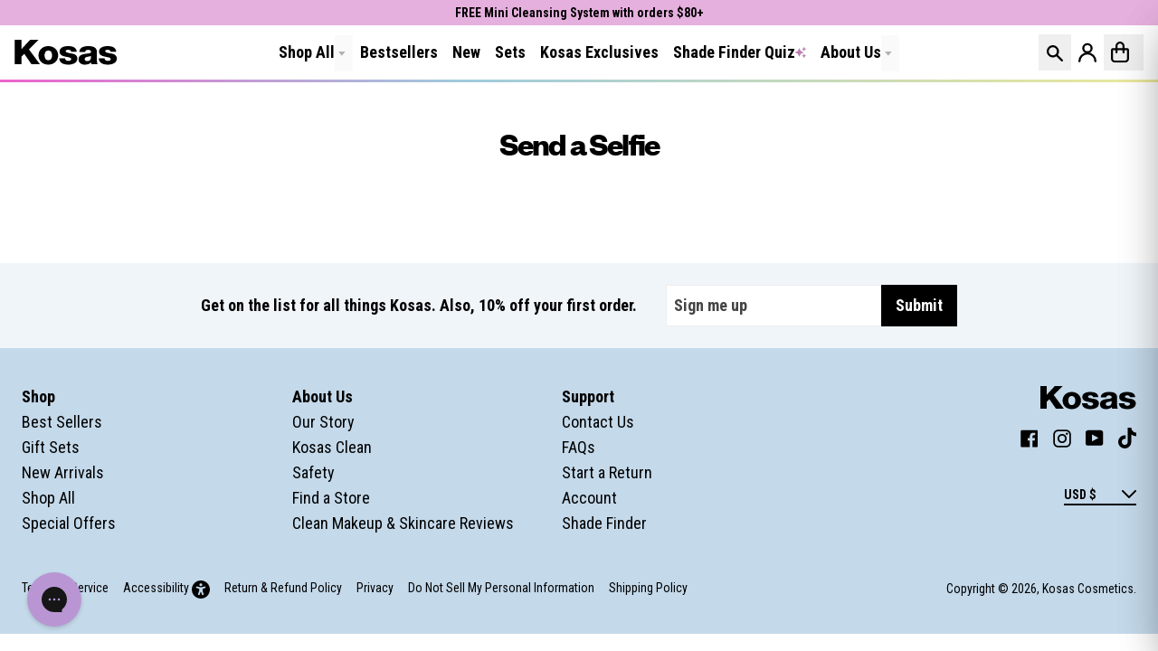

--- FILE ---
content_type: text/html; charset=utf-8
request_url: https://kosas.com/pages/send-a-selfie
body_size: 51522
content:
<!doctype html>
<html
  class="no-js supports-no-cookies group/pdpbuttons"
  lang="en"
  
  
  data-accelerated-checkout="false"
>
  <head><link rel="dns-prefetch" href="https://cdn.shopify.com">
    <link rel="preconnect" href="https://cdn.intelligems.io" crossorigin>
    <link rel="preload" href="https://cdn.intelligems.io/esm/4e4e1b86c186/bundle.js" as="script" crossorigin><style>
  @font-face {
    font-family: 'Roboto Condensed';
    font-style: normal;
    font-display: swap;
    font-weight: 400;
    src:
      local('Roboto Condensed '), local('Roboto Condensed'),
      url('//kosas.com/cdn/shop/t/292/assets/roboto-condensed-latin-400.woff2?v=47654162335970553841726686804') format('woff2');
  }
  @font-face {
    font-family: 'Roboto Condensed';
    font-style: normal;
    font-display: swap;
    font-weight: 700;
    src:
      local('Roboto Condensed Bold '), local('Roboto Condensed Bold'), local('Roboto Condensed-Bold'),
      url('//kosas.com/cdn/shop/t/292/assets/roboto-condensed-latin-700.woff2?v=49159431871352369421726686805') format('woff2');
  }
  @font-face {
    font-family: 'Founders Grotesk';
    font-style: normal;
    font-display: swap;
    font-weight: 500;
    src:
      local('Founders Grotesk Semibold '), local('FoundersGrotesk-Semibold'), local('Founders Grotesk Web Semibold '), local('FoundersGroteskWeb-Semibold'),
      url('//kosas.com/cdn/shop/t/292/assets/FoundersGroteskWeb-Semibold.woff2?v=161820286747481471261726686805') format('woff2');
  }
  @font-face {
    font-family: 'Founders Grotesk';
    font-style: normal;
    font-display: swap;
    font-weight: 600;
    src:
      local('Founders Grotesk Semibold '), local('FoundersGrotesk-Semibold'), local('Founders Grotesk Web Semibold '), local('FoundersGroteskWeb-Semibold'),
      url('//kosas.com/cdn/shop/t/292/assets/FoundersGroteskWeb-Semibold.woff2?v=161820286747481471261726686805') format('woff2');
  }
  @font-face {
    font-family: 'Founders Grotesk';
    font-style: normal;
    font-display: swap;
    font-weight: 700;
    src:
      local('Founders Grotesk Bold '), local('FoundersGrotesk-Bold'), local('Founders Grotesk Web Bold '), local('FoundersGroteskWeb-Bold'),
      url('//kosas.com/cdn/shop/t/292/assets/FoundersGroteskWeb-Bold.woff2?v=173620242182508320081726686804') format('woff2');
  }

  @font-face {
    font-family: 'Founders Grotesk';
    font-style: normal;
    font-display: swap;
    font-weight: 400;
    src:
      local('Founders Grotesk Regular '), local('FoundersGrotesk-Regular'), local('Founders Grotesk Web Regular '), local('FoundersGroteskWeb-Regular'),
      url('//kosas.com/cdn/shop/t/292/assets/FoundersGrotesk-Regular.woff2?v=1316084875725739951763125085') format('woff2');
  }
  @font-face {
    font-family: 'Founders Grotesk';
    font-style: normal;
    font-display: swap;
    font-weight: 300;
    src:
      local('Founders Grotesk Light '), local('FoundersGrotesk-Light'), local('Founders Grotesk Web Light '), local('FoundersGroteskWeb-Light'),
      url('//kosas.com/cdn/shop/t/292/assets/FoundersGrotesk-Light.woff2?v=25953037708160746331763125084') format('woff2');
  }

  @font-face {
    font-family: 'Founders Grotesk Mono';
    font-style: normal;
    font-display: swap;
    font-weight: 300;
    src:
      local('Founders Grotesk Mono Light'), local('FoundersGroteskMono-Light'),
      url('//kosas.com/cdn/shop/t/292/assets/FoundersGroteskMono-Light.woff2?v=181474353723775643161766507735') format('woff2');
  }
  @font-face {
    font-family: 'Founders Grotesk Mono';
    font-style: normal;
    font-display: swap;
    font-weight: 400;
    src:
      local('Founders Grotesk Mono Regular'), local('FoundersGroteskMono-Regular'),
      url('//kosas.com/cdn/shop/t/292/assets/FoundersGroteskMono-Regular.woff2?v=13709542838614776741766507737') format('woff2');
  }
  @font-face {
    font-family: 'Founders Grotesk Mono';
    font-style: normal;
    font-display: swap;
    font-weight: 500;
    src:
      local('Founders Grotesk Mono Medium'), local('FoundersGroteskMono-Medium'),
      url('//kosas.com/cdn/shop/t/292/assets/FoundersGroteskMono-Medium.woff2?v=43800550728768366451766507736') format('woff2');
  }
  @font-face {
    font-family: 'Founders Grotesk Mono';
    font-style: normal;
    font-display: swap;
    font-weight: 600;
    src:
      local('Founders Grotesk Mono Semibold'), local('FoundersGroteskMono-Semibold'),
      url('//kosas.com/cdn/shop/t/292/assets/FoundersGroteskMono-Semibold.woff2?v=13061253962428112451766507738') format('woff2');
  }
  @font-face {
    font-family: 'Founders Grotesk Mono';
    font-style: normal;
    font-display: swap;
    font-weight: 700;
    src:
      local('Founders Grotesk Mono Bold'), local('FoundersGroteskMono-Bold'),
      url('//kosas.com/cdn/shop/t/292/assets/FoundersGroteskMono-Bold.woff2?v=146987851847373794371766507734') format('woff2');
  }

  @font-face {
    font-family: 'Roboto';
    font-style: normal;
    font-display: swap;
    font-weight: 400;
    src:
      local('Roboto Regular '), local('Roboto'), local('Roboto-Regular'),
      url('//kosas.com/cdn/shop/t/292/assets/roboto-latin-400.woff2?v=173082298795773801511726686804') format('woff2');
  }
  @font-face {
    font-family: 'Roboto';
    font-style: italic;
    font-display: swap;
    font-weight: 400;
    src:
      local('Roboto Regular italic'), local('Roboto Italic'), local('Roboto-Regularitalic'),
      url('//kosas.com/cdn/shop/t/292/assets/roboto-latin-400italic.woff2?v=130233070531623007601726686804') format('woff2');
  }
  @font-face {
    font-family: 'Roboto';
    font-style: normal;
    font-display: swap;
    font-weight: 700;
    src:
      local('Roboto Bold '), local('Roboto-Bold'),
      url('//kosas.com/cdn/shop/t/292/assets/roboto-latin-700.woff2?v=85313192142597748531726686805') format('woff2');
  }
  @font-face {
    font-family: 'Roboto';
    font-style: italic;
    font-display: swap;
    font-weight: 700;
    src:
      local('Roboto Bold italic'), local('Roboto-Bolditalic'),
      url('//kosas.com/cdn/shop/t/292/assets/roboto-latin-700italic.woff2?v=72639200361373104171726686804') format('woff2');
  }

  :root {
    --color-accent: #D33167;
    --color-accent-25: #f4ccd9;
    --color-video-bg: #ffffff;
    --color-text: #000000;
    --color-text-05: rgba(0, 0, 0, 0.05);
    --color-text-10: rgba(0, 0, 0, 0.1);
    --color-text-25: rgba(0, 0, 0, 0.25);
    --color-text-55: rgba(0, 0, 0, 0.55);
    --color-text-60: rgba(0, 0, 0, 0.6);
    --color-bg: #ffffff;
    --color-bg-25: rgba(255, 255, 255, 0.25);
    --color-bg-60: rgba(255, 255, 255, 0.6);
    --bg-img-search: url(//kosas.com/cdn/shop/t/292/assets/search-icon.svg?v=224052);
    --bg-img-email: url(//kosas.com/cdn/shop/t/292/assets/icon-email.svg?v=70885665042068316411726686804);
    --bg-img-text: url(//kosas.com/cdn/shop/t/292/assets/icon-sms.svg?v=177220304710422290641726686804);
    --bg-img-sparkle: url(//kosas.com/cdn/shop/t/292/assets/icon-sparkle.svg?v=42627422003847683611726686804);
  }
  .font-display {
    font-family: 'Roboto Condensed', sans-serif;
  }
</style>
<meta name="google-site-verification" content="yNSEB7gnBN7SG4_xGuSE64crCDHKP5sayRZEiYSxKyY">

    <script id="pandectes-rules">
   /* PANDECTES-GDPR: DO NOT MODIFY AUTO GENERATED CODE OF THIS SCRIPT */
   
   window.PandectesSettings = {"store":{"id":13154091065,"plan":"enterprise","theme":"Kosas 5.0","primaryLocale":"en","adminMode":false,"headless":false,"storefrontRootDomain":"","checkoutRootDomain":"","storefrontAccessToken":""},"tsPublished":1720200849,"declaration":{"showPurpose":true,"showProvider":true,"showDateGenerated":true},"language":{"languageMode":"Single","fallbackLanguage":"en","languageDetection":"browser","languagesSupported":[]},"texts":{"managed":{"headerText":{"en":"We respect your privacy"},"consentText":{"en":"Our Site uses cookies and related technologies to enable our website to function properly, enhance user experience, analyze website traffic and to market our products to you. We may disclose your information to our service providers to provide video, chats, and contact forms on our website. We share your information with our advertisers to provide you with advertising that may be of interest. By accepting, you consent to cookies and information use under our"},"dismissButtonText":{"en":"Ok"},"linkText":{"en":"Privacy Policy"},"imprintText":{"en":"Imprint"},"preferencesButtonText":{"en":"Preferences"},"allowButtonText":{"en":"Accept"},"denyButtonText":{"en":"Decline"},"leaveSiteButtonText":{"en":"Leave this site"},"cookiePolicyText":{"en":"Cookie policy"},"preferencesPopupTitleText":{"en":"Manage consent preferences"},"preferencesPopupIntroText":{"en":"We use cookies to optimize website functionality, analyze the performance, and provide personalized experience to you. Some cookies are essential to make the website operate and function correctly. Those cookies cannot be disabled. In this window you can manage your preference of cookies."},"preferencesPopupCloseButtonText":{"en":"Close"},"preferencesPopupAcceptAllButtonText":{"en":"Accept all"},"preferencesPopupRejectAllButtonText":{"en":"Reject all"},"preferencesPopupSaveButtonText":{"en":"Save preferences"},"accessSectionTitleText":{"en":"Data portability"},"accessSectionParagraphText":{"en":"You have the right to request access to your data at any time including all personal information, orders and customer data requests."},"rectificationSectionTitleText":{"en":"Data Rectification"},"rectificationSectionParagraphText":{"en":"You have the right to request your data to be updated whenever you think it is appropriate."},"erasureSectionTitleText":{"en":"Right to be forgotten"},"erasureSectionParagraphText":{"en":"Use this option if you want to remove your personal and other data from our store. Keep in mind that this process will delete your account, so you will no longer be able to access or use it anymore."},"declIntroText":{"en":"We use cookies to optimize website functionality, analyze the performance, and provide personalized experience to you. Some cookies are essential to make the website operate and function correctly. Those cookies cannot be disabled. In this window you can manage your preference of cookies."}},"categories":{"strictlyNecessaryCookiesTitleText":{"en":"Strictly necessary cookies"},"functionalityCookiesTitleText":{"en":"Functional cookies"},"performanceCookiesTitleText":{"en":"Performance cookies"},"targetingCookiesTitleText":{"en":"Targeting cookies"},"unclassifiedCookiesTitleText":{"en":"Unclassified cookies"},"strictlyNecessaryCookiesDescriptionText":{"en":"These cookies are essential in order to enable you to move around the website and use its features, such as accessing secure areas of the website. The website cannot function properly without these cookies."},"functionalityCookiesDescriptionText":{"en":"These cookies enable the site to provide enhanced functionality and personalisation. They may be set by us or by third party providers whose services we have added to our pages. If you do not allow these cookies then some or all of these services may not function properly."},"performanceCookiesDescriptionText":{"en":"These cookies enable us to monitor and improve the performance of our website. For example, they allow us to count visits, identify traffic sources and see which parts of the site are most popular."},"targetingCookiesDescriptionText":{"en":"These cookies may be set through our site by our advertising partners. They may be used by those companies to build a profile of your interests and show you relevant adverts on other sites.    They do not store directly personal information, but are based on uniquely identifying your browser and internet device. If you do not allow these cookies, you will experience less targeted advertising."},"unclassifiedCookiesDescriptionText":{"en":"Unclassified cookies are cookies that we are in the process of classifying, together with the providers of individual cookies."}},"auto":{"declName":{"en":"Name"},"declPath":{"en":"Path"},"declType":{"en":"Type"},"declDomain":{"en":"Domain"},"declPurpose":{"en":"Purpose"},"declProvider":{"en":"Provider"},"declRetention":{"en":"Retention"},"declFirstParty":{"en":"First-party"},"declThirdParty":{"en":"Third-party"},"declSeconds":{"en":"seconds"},"declMinutes":{"en":"minutes"},"declHours":{"en":"hours"},"declDays":{"en":"days"},"declMonths":{"en":"months"},"declYears":{"en":"years"},"declSession":{"en":"Session"},"cookiesDetailsText":{"en":"Cookies details"},"preferencesPopupAlwaysAllowedText":{"en":"Always allowed"},"submitButton":{"en":"Submit"},"submittingButton":{"en":"Submitting..."},"cancelButton":{"en":"Cancel"},"guestsSupportInfoText":{"en":"Please login with your customer account to further proceed."},"guestsSupportEmailPlaceholder":{"en":"E-mail address"},"guestsSupportEmailValidationError":{"en":"Email is not valid"},"guestsSupportEmailSuccessTitle":{"en":"Thank you for your request"},"guestsSupportEmailFailureTitle":{"en":"A problem occurred"},"guestsSupportEmailSuccessMessage":{"en":"If you are registered as a customer of this store, you will soon receive an email with instructions on how to proceed."},"guestsSupportEmailFailureMessage":{"en":"Your request was not submitted. Please try again and if problem persists, contact store owner for assistance."},"confirmationSuccessTitle":{"en":"Your request is verified"},"confirmationFailureTitle":{"en":"A problem occurred"},"confirmationSuccessMessage":{"en":"We will soon get back to you as to your request."},"confirmationFailureMessage":{"en":"Your request was not verified. Please try again and if problem persists, contact store owner for assistance"},"consentSectionTitleText":{"en":"Your cookie consent"},"consentSectionNoConsentText":{"en":"You have not consented to the cookies policy of this website."},"consentSectionConsentedText":{"en":"You consented to the cookies policy of this website on"},"consentStatus":{"en":"Consent preference"},"consentDate":{"en":"Consent date"},"consentId":{"en":"Consent ID"},"consentSectionChangeConsentActionText":{"en":"Change consent preference"},"accessSectionGDPRRequestsActionText":{"en":"Data subject requests"},"accessSectionAccountInfoActionText":{"en":"Personal data"},"accessSectionOrdersRecordsActionText":{"en":"Orders"},"accessSectionDownloadReportActionText":{"en":"Request export"},"rectificationCommentPlaceholder":{"en":"Describe what you want to be updated"},"rectificationCommentValidationError":{"en":"Comment is required"},"rectificationSectionEditAccountActionText":{"en":"Request an update"},"erasureSectionRequestDeletionActionText":{"en":"Request personal data deletion"}}},"library":{"previewMode":false,"fadeInTimeout":0,"defaultBlocked":0,"showLink":true,"showImprintLink":false,"enabled":true,"cookie":{"name":"_pandectes_gdpr","expiryDays":365,"secure":true},"dismissOnScroll":false,"dismissOnWindowClick":false,"dismissOnTimeout":false,"palette":{"popup":{"background":"#FFFFFF","backgroundForCalculations":{"a":1,"b":255,"g":255,"r":255},"text":"#000000"},"button":{"background":"#000000","backgroundForCalculations":{"a":1,"b":0,"g":0,"r":0},"text":"#FFFFFF","textForCalculation":{"a":1,"b":255,"g":255,"r":255},"border":"transparent"}},"content":{"href":"https://kosas.com/pages/privacy-policy","imprintHref":"/","close":"&#10005;","target":"","logo":""},"window":"<div role=\"dialog\" aria-live=\"polite\" aria-label=\"cookieconsent\" aria-describedby=\"cookieconsent:desc\" id=\"pandectes-banner\" class=\"cc-window-wrapper cc-bottom-wrapper\"><div class=\"pd-cookie-banner-window cc-window {{classes}}\"><!--googleoff: all-->{{children}}<!--googleon: all--></div></div>","compliance":{"custom":"<div class=\"cc-compliance cc-highlight\">{{preferences}}{{allow}}{{deny}}</div>"},"type":"custom","layouts":{"basic":"{{messagelink}}{{compliance}}"},"position":"bottom","theme":"block","revokable":false,"animateRevokable":false,"revokableReset":false,"revokableLogoUrl":"https://cdn.shopify.com/s/files/1/0131/5409/1065/t/254/assets/pandectes-reopen-logo.png?v=1719669774","revokablePlacement":"bottom-left","revokableMarginHorizontal":15,"revokableMarginVertical":15,"static":false,"autoAttach":true,"hasTransition":true,"blacklistPage":[""]},"geolocation":{"brOnly":true,"caOnly":true,"chOnly":true,"euOnly":true,"jpOnly":true,"thOnly":true,"zaOnly":true,"canadaOnly":true,"globalVisibility":false},"dsr":{"guestsSupport":true,"accessSectionDownloadReportAuto":false},"banner":{"resetTs":1673972882,"extraCss":"        .cc-banner-logo {max-width: 24em!important;}    @media(min-width: 768px) {.cc-window.cc-floating{max-width: 24em!important;width: 24em!important;}}    .cc-message, .pd-cookie-banner-window .cc-header, .cc-logo {text-align: left}    .cc-window-wrapper{z-index: 2147483647;}    .cc-window{z-index: 2147483647;font-family: inherit;}    .pd-cookie-banner-window .cc-header{font-family: inherit;}    .pd-cp-ui{font-family: inherit; background-color: #FFFFFF;color:#000000;}    button.pd-cp-btn, a.pd-cp-btn{background-color:#000000;color:#FFFFFF!important;}    input + .pd-cp-preferences-slider{background-color: rgba(0, 0, 0, 0.3)}    .pd-cp-scrolling-section::-webkit-scrollbar{background-color: rgba(0, 0, 0, 0.3)}    input:checked + .pd-cp-preferences-slider{background-color: rgba(0, 0, 0, 1)}    .pd-cp-scrolling-section::-webkit-scrollbar-thumb {background-color: rgba(0, 0, 0, 1)}    .pd-cp-ui-close{color:#000000;}    .pd-cp-preferences-slider:before{background-color: #FFFFFF}    .pd-cp-title:before {border-color: #000000!important}    .pd-cp-preferences-slider{background-color:#000000}    .pd-cp-toggle{color:#000000!important}    @media(max-width:699px) {.pd-cp-ui-close-top svg {fill: #000000}}    .pd-cp-toggle:hover,.pd-cp-toggle:visited,.pd-cp-toggle:active{color:#000000!important}    .pd-cookie-banner-window {box-shadow: 0 0 18px rgb(0 0 0 / 20%);}  span#cookieconsent\\:desc {    font-size: 0.75rem;    line-height: 1.5;}a.cc-link {    padding: 0;}a.cc-link:after {    content: '.';}.pd-section h3 {    font-size: 1.25rem;    line-height: 1.75rem;    margin-bottom: 1rem;    font-weight: bold;}a.pd-action-link {    margin: 0.5rem 0;}.pd-input-field {    border: 2px solid #000;    min-width: 220px;}button.pd-submit-request-btn {    background: #000;    color: #fff;    padding: 0.5rem;    border: 2px solid #000;}button.pd-hide-form-btn {    background: #fff;    color: #353535;    padding: 0.5rem;    border: 2px solid #fff;}.pd-section .pd-input-field {    padding: 0.5rem;}","customJavascript":null,"showPoweredBy":false,"hybridStrict":false,"cookiesBlockedByDefault":"0","isActive":true,"implicitSavePreferences":false,"cookieIcon":false,"blockBots":false,"showCookiesDetails":true,"hasTransition":true,"blockingPage":false,"showOnlyLandingPage":false,"leaveSiteUrl":"https://www.google.com","linkRespectStoreLang":false},"cookies":{"0":[{"name":"secure_customer_sig","domain":"kosas.com","path":"/","provider":"Shopify","firstParty":true,"retention":"1 year(s)","expires":1,"unit":"declYears","purpose":{"en":"Used in connection with customer login."}},{"name":"localization","domain":"kosas.com","path":"/","provider":"Shopify","firstParty":true,"retention":"1 year(s)","expires":1,"unit":"declYears","purpose":{"en":"Shopify store localization"}},{"name":"cart_currency","domain":"kosas.com","path":"/","provider":"Shopify","firstParty":true,"retention":"15 day(s)","expires":15,"unit":"declDays","purpose":{"en":"Used in connection with shopping cart."}},{"name":"keep_alive","domain":"kosas.com","path":"/","provider":"Shopify","firstParty":true,"retention":"30 minute(s)","expires":30,"unit":"declMinutes","purpose":{"en":"Used in connection with buyer localization."}},{"name":"shopify_pay_redirect","domain":"kosas.com","path":"/","provider":"Shopify","firstParty":true,"retention":"60 minute(s)","expires":60,"unit":"declMinutes","purpose":{"en":"Used in connection with checkout."}},{"name":"_tracking_consent","domain":".kosas.com","path":"/","provider":"Shopify","firstParty":true,"retention":"1 year(s)","expires":1,"unit":"declYears","purpose":{"en":"Tracking preferences."}},{"name":"_ps_session","domain":"kosas.com","path":"/","provider":"Shopify","firstParty":true,"retention":"24 hour(s)","expires":24,"unit":"declHours","purpose":{"en":"Used by Shopify for user experience"}},{"name":"cart_ts","domain":"kosas.com","path":"/","provider":"Shopify","firstParty":true,"retention":"15 day(s)","expires":15,"unit":"declDays","purpose":{"en":"Used in connection with checkout."}},{"name":"cart","domain":"kosas.com","path":"/","provider":"Shopify","firstParty":true,"retention":"15 day(s)","expires":15,"unit":"declDays","purpose":{"en":"Used in connection with shopping cart."}},{"name":"cart_sig","domain":"kosas.com","path":"/","provider":"Shopify","firstParty":true,"retention":"15 day(s)","expires":15,"unit":"declDays","purpose":{"en":"Used in connection with checkout."}},{"name":"cart_ver","domain":"kosas.com","path":"/","provider":"Shopify","firstParty":true,"retention":"15 day(s)","expires":15,"unit":"declDays","purpose":{"en":"Used in connection with shopping cart."}},{"name":"_secure_session_id","domain":"kosas.com","path":"/","provider":"Shopify","firstParty":true,"retention":"24 hour(s)","expires":24,"unit":"declHours","purpose":{"en":"Used in connection with navigation through a storefront."}},{"name":"_shopify_tm","domain":".kosas.com","path":"/","provider":"Shopify","firstParty":true,"retention":"29 minute(s)","expires":29,"unit":"declMinutes","purpose":{"en":"Used for managing customer privacy settings."}},{"name":"_shopify_m","domain":".kosas.com","path":"/","provider":"Shopify","firstParty":true,"retention":"1 year(s)","expires":1,"unit":"declYears","purpose":{"en":"Used for managing customer privacy settings."}},{"name":"_shopify_tw","domain":".kosas.com","path":"/","provider":"Shopify","firstParty":true,"retention":"14 day(s)","expires":14,"unit":"declDays","purpose":{"en":"Used for managing customer privacy settings."}},{"name":"_pandectes_gdpr","domain":"kosas.com","path":"/","provider":"Pandectes","firstParty":true,"retention":"1 year(s)","expires":1,"unit":"declYears","purpose":{"en":"Used for the functionality of the cookies consent banner."}},{"name":"bugsnag-anonymous-id","domain":"https://kosas.com","path":"/","provider":"Bugsnag","firstParty":true,"retention":"Persistent","expires":0,"unit":"declDays","purpose":{"en":"Bugsnag is an error monitoring tool enhancing our web app. A cookie with an anonymous ID helps us track your experience, identify issues, and improve our site without compromising privacy. No personal data is stored."}},{"name":"ShadeRecommendations","domain":"https://kosas.com","path":"/","provider":"Kosas","firstParty":true,"retention":"Session","expires":0,"unit":"declDays","purpose":{"en":"Uses the anonymous quiz data for product shade matching to save and display recommended shades when visiting the product pages."}},{"name":"swell-test-item","domain":"https://kosas.com","path":"/","provider":"Yotpo","firstParty":true,"retention":"Persistent","expires":0,"unit":"declDays","purpose":{"en":"Stores the customer's store credit balance after purchasing a sample that earns a future purchase discount."}}],"1":[{"name":"tolstoyViewers","domain":".kosas.com","path":"/","provider":"Tolstoy","firstParty":true,"retention":"Session","expires":-1673972921,"unit":"declSeconds","purpose":{"en":"Stores information about which short product videos have been viewed by a customer."}},{"name":"tolstoyViewers","domain":"kosas.com","path":"/","provider":"Tolstoy","firstParty":true,"retention":"Session","expires":-1673972921,"unit":"declSeconds","purpose":{"en":"Stores information about which short product videos have been viewed by a customer."}},{"name":"_rsession","domain":"kosas.com","path":"/","provider":"Rebuy","firstParty":true,"retention":"30 minute(s)","expires":30,"unit":"declMinutes","purpose":{"en":"Rebuy creates personalized shopping recommendations and product recommendations that would be relevant to the customer."}},{"name":"tolstoy-anonymousId","domain":"kosas.com","path":"/","provider":"Tolstoy","firstParty":true,"retention":"Session","expires":-1680274753,"unit":"declSeconds","purpose":{"en":"Stores information about which short product videos have been viewed by a customer."}},{"name":"_ruid","domain":"kosas.com","path":"/","provider":"Rebuy","firstParty":true,"retention":"1 year(s)","expires":1,"unit":"declYears","purpose":{"en":"Rebuy creates personalized shopping recommendations and product recommendations that would be relevant to the customer."}},{"name":"tolstoy-anonymousId","domain":".kosas.com","path":"/","provider":"Tolstoy","firstParty":true,"retention":"Session","expires":-1680274753,"unit":"declSeconds","purpose":{"en":"Stores information about which short product videos have been viewed by a customer."}},{"name":"tolstoy-anonymousId","domain":".gotolstoy.com","path":"/","provider":"Tolstoy","firstParty":false,"retention":"1 year(s)","expires":1,"unit":"declYears","purpose":{"en":"Stores information about which short product videos have been viewed by a customer."}},{"name":"_ruid","domain":"https://kosas.com","path":"/","provider":"Rebuy","firstParty":true,"retention":"Persistent","expires":0,"unit":"declDays","purpose":{"en":"Rebuy creates personalized shopping recommendations and product recommendations that would be relevant to the customer."}},{"name":"tolstoyViewers","domain":"https://kosas.com","path":"/","provider":"Tolstoy","firstParty":true,"retention":"Persistent","expires":0,"unit":"declDays","purpose":{"en":"Stores information about which short product videos have been viewed by a customer."}},{"name":"_rsession","domain":"https://kosas.com","path":"/","provider":"Rebuy","firstParty":true,"retention":"Persistent","expires":0,"unit":"declDays","purpose":{"en":"Rebuy creates personalized shopping recommendations and product recommendations that would be relevant to the customer."}},{"name":"_rviewed","domain":"https://kosas.com","path":"/","provider":"Rebuy","firstParty":true,"retention":"Persistent","expires":0,"unit":"declDays","purpose":{"en":"Rebuy creates personalized shopping recommendations and product recommendations that would be relevant to the customer."}},{"name":"tolstoy-anonymousId","domain":"https://kosas.com","path":"/","provider":"Tosltoy","firstParty":true,"retention":"Persistent","expires":0,"unit":"declDays","purpose":{"en":"Stores information about which short product videos have been viewed by a customer."}},{"name":"tolstoy-not-visible-opened-publish-id","domain":"https://kosas.com","path":"/","provider":"Tolstoy","firstParty":true,"retention":"Session","expires":0,"unit":"declDays","purpose":{"en":"Stores information about which short product videos have been viewed by a customer."}},{"name":"tolstoySessionCounter","domain":"https://kosas.com","path":"/","provider":"Tolstoy","firstParty":true,"retention":"Persistent","expires":0,"unit":"declDays","purpose":{"en":"Stores information about which short product videos have been viewed by a customer."}},{"name":"tolstoyFirstSeenAtKey","domain":"https://kosas.com","path":"/","provider":"Tolstoy","firstParty":true,"retention":"Persistent","expires":0,"unit":"declDays","purpose":{"en":"Stores information about which short product videos have been viewed by a customer."}}],"2":[{"name":"_orig_referrer","domain":".kosas.com","path":"/","provider":"Shopify","firstParty":true,"retention":"14 day(s)","expires":14,"unit":"declDays","purpose":{"en":"Tracks landing pages."}},{"name":"_landing_page","domain":".kosas.com","path":"/","provider":"Shopify","firstParty":true,"retention":"14 day(s)","expires":14,"unit":"declDays","purpose":{"en":"Tracks landing pages."}},{"name":"_y","domain":".kosas.com","path":"/","provider":"Shopify","firstParty":true,"retention":"1 year(s)","expires":1,"unit":"declYears","purpose":{"en":"Shopify analytics."}},{"name":"_s","domain":".kosas.com","path":"/","provider":"Shopify","firstParty":true,"retention":"31 minute(s)","expires":31,"unit":"declMinutes","purpose":{"en":"Shopify analytics."}},{"name":"_shopify_y","domain":".kosas.com","path":"/","provider":"Shopify","firstParty":true,"retention":"1 year(s)","expires":1,"unit":"declYears","purpose":{"en":"Shopify analytics."}},{"name":"_shopify_s","domain":".kosas.com","path":"/","provider":"Shopify","firstParty":true,"retention":"31 minute(s)","expires":31,"unit":"declMinutes","purpose":{"en":"Shopify analytics."}},{"name":"_gaexp","domain":".kosas.com","path":"/","provider":"Google","firstParty":true,"retention":"79 day(s)","expires":79,"unit":"declDays","purpose":{"en":"Used by Google Analytics to save the expiration date of active experiments"}},{"name":"_shopify_sa_t","domain":".kosas.com","path":"/","provider":"Shopify","firstParty":true,"retention":"30 minute(s)","expires":30,"unit":"declMinutes","purpose":{"en":"Shopify analytics relating to marketing & referrals."}},{"name":"_gid","domain":".kosas.com","path":"/","provider":"Google","firstParty":true,"retention":"24 hour(s)","expires":24,"unit":"declHours","purpose":{"en":"Cookie is placed by Google Analytics to count and track pageviews."}},{"name":"_shopify_sa_p","domain":".kosas.com","path":"/","provider":"Shopify","firstParty":true,"retention":"30 minute(s)","expires":30,"unit":"declMinutes","purpose":{"en":"Shopify analytics relating to marketing & referrals."}},{"name":"_ga","domain":".kosas.com","path":"/","provider":"Google","firstParty":true,"retention":"1 year(s)","expires":1,"unit":"declYears","purpose":{"en":"Cookie is set by Google Analytics with unknown functionality"}},{"name":"_gat","domain":".kosas.com","path":"/","provider":"Google","firstParty":true,"retention":"44 second(s)","expires":44,"unit":"declSeconds","purpose":{"en":"Cookie is placed by Google Analytics to filter requests from bots."}},{"name":"AWSALBCORS","domain":"kosas.7zgd.net","path":"/","provider":"Amazon","firstParty":true,"retention":"7 day(s)","expires":7,"unit":"declDays","purpose":{"en":"Used as a second stickiness cookie by Amazon that has additionally the SameSite attribute."}},{"name":"AWSALBCORS","domain":"widget2.disconetwork.com","path":"/","provider":"Amazon","firstParty":true,"retention":"7 day(s)","expires":7,"unit":"declDays","purpose":{"en":"Used as a second stickiness cookie by Amazon that has additionally the SameSite attribute."}},{"name":"_ga_2LCRLD89QS","domain":".kosas.com","path":"/","provider":"Google","firstParty":true,"retention":"1 year(s)","expires":1,"unit":"declYears","purpose":{"en":"Cookie is set by Google Analytics with unknown functionality"}},{"name":"_gat_UA-68644354-1","domain":".kosas.com","path":"/","provider":"Google","firstParty":true,"retention":"54 second(s)","expires":54,"unit":"declSeconds","purpose":{"en":"Cookie is placed by Google Analytics to filter requests from bots."}},{"name":"n4f60g07","domain":"https://kosas.com","path":"/","provider":"Triple Whale","firstParty":true,"retention":"Persistent","expires":0,"unit":"declDays","purpose":{"en":"Triple Whale builds a unique anonymous identity of each visitor while tracking their events on your store during each site session."}},{"name":"___ELEVAR_GTM_SUITE--sessionCount","domain":"https://kosas.com","path":"/","provider":"Elevar","firstParty":true,"retention":"Persistent","expires":0,"unit":"declDays","purpose":{"en":"Provides the website owner with user reports based on the transaction process on the website. "}},{"name":"___ELEVAR_GTM_SUITE--userId","domain":"https://kosas.com","path":"/","provider":"Elevar","firstParty":true,"retention":"Persistent","expires":0,"unit":"declDays","purpose":{"en":"Provides the website owner with user reports based on the transaction process on the website. "}},{"name":"___ELEVAR_GTM_SUITE--params","domain":"https://kosas.com","path":"/","provider":"Elevar","firstParty":true,"retention":"Persistent","expires":0,"unit":"declDays","purpose":{"en":"Provides the website owner with user reports based on the transaction process on the website. "}},{"name":"___ELEVAR_GTM_SUITE--cookies","domain":"https://kosas.com","path":"/","provider":"Elevar","firstParty":true,"retention":"Persistent","expires":0,"unit":"declDays","purpose":{"en":"Provides the website owner with user reports based on the transaction process on the website. "}},{"name":"___ELEVAR_GTM_SUITE--lastDlPushTimestamp","domain":"https://kosas.com","path":"/","provider":"Elevar","firstParty":true,"retention":"Persistent","expires":0,"unit":"declDays","purpose":{"en":"Provides the website owner with user reports based on the transaction process on the website. "}},{"name":"___ELEVAR_GTM_SUITE--sessionId","domain":"https://kosas.com","path":"/","provider":"Unknown","firstParty":true,"retention":"Persistent","expires":0,"unit":"declDays","purpose":{"en":"Provides the website owner with user reports based on the transaction process on the website. "}},{"name":"___ELEVAR_GTM_SUITE--cart","domain":"https://kosas.com","path":"/","provider":"Elevar","firstParty":true,"retention":"Persistent","expires":0,"unit":"declDays","purpose":{"en":"Provides the website owner with user reports based on the transaction process on the website. "}},{"name":"___ELEVAR_GTM_SUITE--lastCollectionPathname","domain":"https://kosas.com","path":"/","provider":"Elevar","firstParty":true,"retention":"Persistent","expires":0,"unit":"declDays","purpose":{"en":"Provides the website owner with user reports based on the transaction process on the website. "}},{"name":"__kla_viewed","domain":"https://kosas.com","path":"/","provider":"Klaviyo","firstParty":true,"retention":"Persistent","expires":0,"unit":"declDays","purpose":{"en":"Tracks when a customer that has signed up for email marketing views products."}}],"4":[{"name":"_ttp","domain":".tiktok.com","path":"/","provider":"Tiktok","firstParty":false,"retention":"1 year(s)","expires":1,"unit":"declYears","purpose":{"en":"We use TikTok to market ourselves using the TikTok cookie that collects data about behaviour and purchases on our website and to measure the effect of our advertising. This tracking is used to evaluate and measure how different campaigns and marketing strategies perform on TikTok. Used to identify a visitor."}},{"name":"_fbp","domain":".kosas.com","path":"/","provider":"Facebook","firstParty":true,"retention":"90 day(s)","expires":90,"unit":"declDays","purpose":{"en":"Cookie is placed by Facebook to track visits across websites."}},{"name":"_tt_enable_cookie","domain":".kosas.com","path":"/","provider":"Tiktok","firstParty":true,"retention":"1 year(s)","expires":1,"unit":"declYears","purpose":{"en":"We use TikTok to market ourselves using the TikTok cookie that collects data about behaviour and purchases on our website and to measure the effect of our advertising. This tracking is used to evaluate and measure how different campaigns and marketing strategies perform on TikTok. Used to identify a visitor."}},{"name":"_ttp","domain":".kosas.com","path":"/","provider":"Tiktok","firstParty":true,"retention":"1 year(s)","expires":1,"unit":"declYears","purpose":{"en":"We use TikTok to market ourselves using the TikTok cookie that collects data about behaviour and purchases on our website and to measure the effect of our advertising. This tracking is used to evaluate and measure how different campaigns and marketing strategies perform on TikTok. Used to identify a visitor."}},{"name":"__kla_id","domain":"kosas.com","path":"/","provider":"Klaviyo","firstParty":true,"retention":"1 year(s)","expires":1,"unit":"declYears","purpose":{"en":"Tracks when someone clicks through a Klaviyo email to your website"}},{"name":"IR_8593","domain":".kosas.com","path":"/","provider":"Impact","firstParty":true,"retention":"Session","expires":-1673972921,"unit":"declSeconds","purpose":{"en":"This cookie is used for storing the unique ID which is used for identifying the user's device, on their revisit to the websites which uses same ad network."}},{"name":"IR_gbd","domain":".kosas.com","path":"/","provider":"Impact","firstParty":true,"retention":"Session","expires":-1673972921,"unit":"declSeconds","purpose":{"en":"This cookie is used for storing the unique ID which is used for identifying the user's device, on their revisit to the websites which uses same ad network."}},{"name":"brwsr","domain":".7zgd.net","path":"/","provider":"Unknown","firstParty":false,"retention":"1 year(s)","expires":1,"unit":"declYears","purpose":{"en":"This cookie is set by Impact Radius, and is used for affiliate tracking. It helps to count visitors from websites participating in Impact Radius affiliate marketplace."}},{"name":"irtps","domain":".7zgd.net","path":"/","provider":"Impact","firstParty":false,"retention":"24 hour(s)","expires":24,"unit":"declHours","purpose":{"en":"This cookie is set by Impact Radius, and is used for affiliate tracking. It helps to count visitors from websites participating in Impact Radius affiliate marketplace."}},{"name":"IR_PI","domain":".kosas.com","path":"/","provider":"Impact","firstParty":true,"retention":"1 year(s)","expires":1,"unit":"declYears","purpose":{"en":"This cookie is set by Impact Radius, and is used for affiliate tracking. It helps to count visitors from websites participating in Impact Radius affiliate marketplace."}},{"name":"irclickid","domain":"kosas.com","path":"/","provider":"Impact","firstParty":true,"retention":"30 day(s)","expires":30,"unit":"declDays","purpose":{"en":"Affiliate marketing from 3rd party websites"}},{"name":"uid_bam","domain":".narrativ.com","path":"/","provider":"Narrativ","firstParty":false,"retention":"1 year(s)","expires":1,"unit":"declYears","purpose":{"en":"Affiliate marketing from 3rd party websites"}},{"name":"test_cookie","domain":".doubleclick.net","path":"/","provider":"Google","firstParty":true,"retention":"15 minute(s)","expires":15,"unit":"declMinutes","purpose":{"en":"To measure the visitors’ actions after they click through from an advert. Expires after each visit."}},{"name":"IDE","domain":".doubleclick.net","path":"/","provider":"Google","firstParty":true,"retention":"1 year(s)","expires":1,"unit":"declYears","purpose":{"en":"To measure the visitors’ actions after they click through from an advert. Expires after 1 year."}},{"name":"_gcl_au","domain":".kosas.com","path":"/","provider":"Google","firstParty":true,"retention":"90 day(s)","expires":90,"unit":"declDays","purpose":{"en":"Cookie is placed by Google Tag Manager to track conversions."}},{"name":"TriplePixelU","domain":"https://kosas.com","path":"/","provider":"Triple Whale","firstParty":true,"retention":"Persistent","expires":0,"unit":"declDays","purpose":{"en":"Triple Whale builds a unique anonymous identity of each visitor while tracking their events on your store during each site session."}},{"name":"TriplePixel","domain":"https://kosas.com","path":"/","provider":"Triple Whale","firstParty":true,"retention":"Persistent","expires":0,"unit":"declDays","purpose":{"en":"Triple Whale builds a unique anonymous identity of each visitor while tracking their events on your store during each site session."}}],"8":[]},"blocker":{"isActive":false,"googleConsentMode":{"id":"","analyticsId":"","isActive":false,"adStorageCategory":4,"analyticsStorageCategory":2,"personalizationStorageCategory":1,"functionalityStorageCategory":1,"customEvent":true,"securityStorageCategory":0,"redactData":true,"urlPassthrough":false,"dataLayerProperty":"dataLayer"},"facebookPixel":{"id":"","isActive":false,"ldu":false},"rakuten":{"isActive":false,"cmp":false,"ccpa":false},"gpcIsActive":true,"defaultBlocked":0,"patterns":{"whiteList":[],"blackList":{"1":[],"2":[],"4":[],"8":[]},"iframesWhiteList":[],"iframesBlackList":{"1":[],"2":[],"4":[],"8":[]},"beaconsWhiteList":[],"beaconsBlackList":{"1":[],"2":[],"4":[],"8":[]}}}}
   
   !function(){"use strict";window.PandectesRules=window.PandectesRules||{},window.PandectesRules.manualBlacklist={1:[],2:[],4:[]},window.PandectesRules.blacklistedIFrames={1:[],2:[],4:[]},window.PandectesRules.blacklistedCss={1:[],2:[],4:[]},window.PandectesRules.blacklistedBeacons={1:[],2:[],4:[]};var e="javascript/blocked";function t(e){return new RegExp(e.replace(/[/\\.+?$()]/g,"\\$&").replace("*","(.*)"))}var n=function(e){var t=arguments.length>1&&void 0!==arguments[1]?arguments[1]:"log";new URLSearchParams(window.location.search).get("log")&&console[t]("PandectesRules: ".concat(e))};function a(e){var t=document.createElement("script");t.async=!0,t.src=e,document.head.appendChild(t)}function r(e,t){var n=Object.keys(e);if(Object.getOwnPropertySymbols){var a=Object.getOwnPropertySymbols(e);t&&(a=a.filter((function(t){return Object.getOwnPropertyDescriptor(e,t).enumerable}))),n.push.apply(n,a)}return n}function o(e){for(var t=1;t<arguments.length;t++){var n=null!=arguments[t]?arguments[t]:{};t%2?r(Object(n),!0).forEach((function(t){c(e,t,n[t])})):Object.getOwnPropertyDescriptors?Object.defineProperties(e,Object.getOwnPropertyDescriptors(n)):r(Object(n)).forEach((function(t){Object.defineProperty(e,t,Object.getOwnPropertyDescriptor(n,t))}))}return e}function i(e){var t=function(e,t){if("object"!=typeof e||!e)return e;var n=e[Symbol.toPrimitive];if(void 0!==n){var a=n.call(e,t||"default");if("object"!=typeof a)return a;throw new TypeError("@@toPrimitive must return a primitive value.")}return("string"===t?String:Number)(e)}(e,"string");return"symbol"==typeof t?t:t+""}function c(e,t,n){return(t=i(t))in e?Object.defineProperty(e,t,{value:n,enumerable:!0,configurable:!0,writable:!0}):e[t]=n,e}function s(e,t){return function(e){if(Array.isArray(e))return e}(e)||function(e,t){var n=null==e?null:"undefined"!=typeof Symbol&&e[Symbol.iterator]||e["@@iterator"];if(null!=n){var a,r,o,i,c=[],s=!0,l=!1;try{if(o=(n=n.call(e)).next,0===t){if(Object(n)!==n)return;s=!1}else for(;!(s=(a=o.call(n)).done)&&(c.push(a.value),c.length!==t);s=!0);}catch(e){l=!0,r=e}finally{try{if(!s&&null!=n.return&&(i=n.return(),Object(i)!==i))return}finally{if(l)throw r}}return c}}(e,t)||d(e,t)||function(){throw new TypeError("Invalid attempt to destructure non-iterable instance.\nIn order to be iterable, non-array objects must have a [Symbol.iterator]() method.")}()}function l(e){return function(e){if(Array.isArray(e))return u(e)}(e)||function(e){if("undefined"!=typeof Symbol&&null!=e[Symbol.iterator]||null!=e["@@iterator"])return Array.from(e)}(e)||d(e)||function(){throw new TypeError("Invalid attempt to spread non-iterable instance.\nIn order to be iterable, non-array objects must have a [Symbol.iterator]() method.")}()}function d(e,t){if(e){if("string"==typeof e)return u(e,t);var n=Object.prototype.toString.call(e).slice(8,-1);return"Object"===n&&e.constructor&&(n=e.constructor.name),"Map"===n||"Set"===n?Array.from(e):"Arguments"===n||/^(?:Ui|I)nt(?:8|16|32)(?:Clamped)?Array$/.test(n)?u(e,t):void 0}}function u(e,t){(null==t||t>e.length)&&(t=e.length);for(var n=0,a=new Array(t);n<t;n++)a[n]=e[n];return a}var f=window.PandectesRulesSettings||window.PandectesSettings,g=!(void 0===window.dataLayer||!Array.isArray(window.dataLayer)||!window.dataLayer.some((function(e){return"pandectes_full_scan"===e.event}))),p=function(){var e,t=arguments.length>0&&void 0!==arguments[0]?arguments[0]:"_pandectes_gdpr",n=("; "+document.cookie).split("; "+t+"=");if(n.length<2)e={};else{var a=n.pop().split(";");e=window.atob(a.shift())}var r=function(e){try{return JSON.parse(e)}catch(e){return!1}}(e);return!1!==r?r:e}(),y=f.banner.isActive,h=f.blocker,v=h.defaultBlocked,w=h.patterns,m=p&&null!==p.preferences&&void 0!==p.preferences?p.preferences:null,b=g?0:y?null===m?v:m:0,k={1:!(1&b),2:!(2&b),4:!(4&b)},_=w.blackList,S=w.whiteList,L=w.iframesBlackList,C=w.iframesWhiteList,A=w.beaconsBlackList,P=w.beaconsWhiteList,O={blackList:[],whiteList:[],iframesBlackList:{1:[],2:[],4:[],8:[]},iframesWhiteList:[],beaconsBlackList:{1:[],2:[],4:[],8:[]},beaconsWhiteList:[]};[1,2,4].map((function(e){var n;k[e]||((n=O.blackList).push.apply(n,l(_[e].length?_[e].map(t):[])),O.iframesBlackList[e]=L[e].length?L[e].map(t):[],O.beaconsBlackList[e]=A[e].length?A[e].map(t):[])})),O.whiteList=S.length?S.map(t):[],O.iframesWhiteList=C.length?C.map(t):[],O.beaconsWhiteList=P.length?P.map(t):[];var E={scripts:[],iframes:{1:[],2:[],4:[]},beacons:{1:[],2:[],4:[]},css:{1:[],2:[],4:[]}},B=function(t,n){return t&&(!n||n!==e)&&(!O.blackList||O.blackList.some((function(e){return e.test(t)})))&&(!O.whiteList||O.whiteList.every((function(e){return!e.test(t)})))},I=function(e,t){var n=O.iframesBlackList[t],a=O.iframesWhiteList;return e&&(!n||n.some((function(t){return t.test(e)})))&&(!a||a.every((function(t){return!t.test(e)})))},j=function(e,t){var n=O.beaconsBlackList[t],a=O.beaconsWhiteList;return e&&(!n||n.some((function(t){return t.test(e)})))&&(!a||a.every((function(t){return!t.test(e)})))},R=new MutationObserver((function(e){for(var t=0;t<e.length;t++)for(var n=e[t].addedNodes,a=0;a<n.length;a++){var r=n[a],o=r.dataset&&r.dataset.cookiecategory;if(1===r.nodeType&&"LINK"===r.tagName){var i=r.dataset&&r.dataset.href;if(i&&o)switch(o){case"functionality":case"C0001":E.css[1].push(i);break;case"performance":case"C0002":E.css[2].push(i);break;case"targeting":case"C0003":E.css[4].push(i)}}}})),T=new MutationObserver((function(t){for(var a=0;a<t.length;a++)for(var r=t[a].addedNodes,o=function(){var t=r[i],a=t.src||t.dataset&&t.dataset.src,o=t.dataset&&t.dataset.cookiecategory;if(1===t.nodeType&&"IFRAME"===t.tagName){if(a){var c=!1;I(a,1)||"functionality"===o||"C0001"===o?(c=!0,E.iframes[1].push(a)):I(a,2)||"performance"===o||"C0002"===o?(c=!0,E.iframes[2].push(a)):(I(a,4)||"targeting"===o||"C0003"===o)&&(c=!0,E.iframes[4].push(a)),c&&(t.removeAttribute("src"),t.setAttribute("data-src",a))}}else if(1===t.nodeType&&"IMG"===t.tagName){if(a){var s=!1;j(a,1)?(s=!0,E.beacons[1].push(a)):j(a,2)?(s=!0,E.beacons[2].push(a)):j(a,4)&&(s=!0,E.beacons[4].push(a)),s&&(t.removeAttribute("src"),t.setAttribute("data-src",a))}}else if(1===t.nodeType&&"SCRIPT"===t.tagName){var l=t.type,d=!1;if(B(a,l)?(n("rule blocked: ".concat(a)),d=!0):a&&o?n("manually blocked @ ".concat(o,": ").concat(a)):o&&n("manually blocked @ ".concat(o,": inline code")),d){E.scripts.push([t,l]),t.type=e;t.addEventListener("beforescriptexecute",(function n(a){t.getAttribute("type")===e&&a.preventDefault(),t.removeEventListener("beforescriptexecute",n)})),t.parentElement&&t.parentElement.removeChild(t)}}},i=0;i<r.length;i++)o()})),D=document.createElement,N={src:Object.getOwnPropertyDescriptor(HTMLScriptElement.prototype,"src"),type:Object.getOwnPropertyDescriptor(HTMLScriptElement.prototype,"type")};window.PandectesRules.unblockCss=function(e){var t=E.css[e]||[];t.length&&n("Unblocking CSS for ".concat(e)),t.forEach((function(e){var t=document.querySelector('link[data-href^="'.concat(e,'"]'));t.removeAttribute("data-href"),t.href=e})),E.css[e]=[]},window.PandectesRules.unblockIFrames=function(e){var t=E.iframes[e]||[];t.length&&n("Unblocking IFrames for ".concat(e)),O.iframesBlackList[e]=[],t.forEach((function(e){var t=document.querySelector('iframe[data-src^="'.concat(e,'"]'));t.removeAttribute("data-src"),t.src=e})),E.iframes[e]=[]},window.PandectesRules.unblockBeacons=function(e){var t=E.beacons[e]||[];t.length&&n("Unblocking Beacons for ".concat(e)),O.beaconsBlackList[e]=[],t.forEach((function(e){var t=document.querySelector('img[data-src^="'.concat(e,'"]'));t.removeAttribute("data-src"),t.src=e})),E.beacons[e]=[]},window.PandectesRules.unblockInlineScripts=function(e){var t=1===e?"functionality":2===e?"performance":"targeting",a=document.querySelectorAll('script[type="javascript/blocked"][data-cookiecategory="'.concat(t,'"]'));n("unblockInlineScripts: ".concat(a.length," in ").concat(t)),a.forEach((function(e){var t=document.createElement("script");t.type="text/javascript",e.hasAttribute("src")?t.src=e.getAttribute("src"):t.textContent=e.textContent,document.head.appendChild(t),e.parentNode.removeChild(e)}))},window.PandectesRules.unblockInlineCss=function(e){var t=1===e?"functionality":2===e?"performance":"targeting",a=document.querySelectorAll('link[data-cookiecategory="'.concat(t,'"]'));n("unblockInlineCss: ".concat(a.length," in ").concat(t)),a.forEach((function(e){e.href=e.getAttribute("data-href")}))},window.PandectesRules.unblock=function(e){e.length<1?(O.blackList=[],O.whiteList=[],O.iframesBlackList=[],O.iframesWhiteList=[]):(O.blackList&&(O.blackList=O.blackList.filter((function(t){return e.every((function(e){return"string"==typeof e?!t.test(e):e instanceof RegExp?t.toString()!==e.toString():void 0}))}))),O.whiteList&&(O.whiteList=[].concat(l(O.whiteList),l(e.map((function(e){if("string"==typeof e){var n=".*"+t(e)+".*";if(O.whiteList.every((function(e){return e.toString()!==n.toString()})))return new RegExp(n)}else if(e instanceof RegExp&&O.whiteList.every((function(t){return t.toString()!==e.toString()})))return e;return null})).filter(Boolean)))));var a=0;l(E.scripts).forEach((function(e,t){var n=s(e,2),r=n[0],o=n[1];if(function(e){var t=e.getAttribute("src");return O.blackList&&O.blackList.every((function(e){return!e.test(t)}))||O.whiteList&&O.whiteList.some((function(e){return e.test(t)}))}(r)){for(var i=document.createElement("script"),c=0;c<r.attributes.length;c++){var l=r.attributes[c];"src"!==l.name&&"type"!==l.name&&i.setAttribute(l.name,r.attributes[c].value)}i.setAttribute("src",r.src),i.setAttribute("type",o||"application/javascript"),document.head.appendChild(i),E.scripts.splice(t-a,1),a++}})),0==O.blackList.length&&0===O.iframesBlackList[1].length&&0===O.iframesBlackList[2].length&&0===O.iframesBlackList[4].length&&0===O.beaconsBlackList[1].length&&0===O.beaconsBlackList[2].length&&0===O.beaconsBlackList[4].length&&(n("Disconnecting observers"),T.disconnect(),R.disconnect())};var x=f.store,M=x.adminMode,U=x.headless,z=x.storefrontRootDomain,F=x.checkoutRootDomain,W=x.storefrontAccessToken,H=f.banner.isActive,q=f.blocker.defaultBlocked;H&&function(e){if(window.Shopify&&window.Shopify.customerPrivacy)e();else{var t=null;window.Shopify&&window.Shopify.loadFeatures&&window.Shopify.trackingConsent?e():t=setInterval((function(){window.Shopify&&window.Shopify.loadFeatures&&(clearInterval(t),window.Shopify.loadFeatures([{name:"consent-tracking-api",version:"0.1"}],(function(t){t?n("Shopify.customerPrivacy API - failed to load"):(n("shouldShowBanner() -> ".concat(window.Shopify.trackingConsent.shouldShowBanner()," | saleOfDataRegion() -> ").concat(window.Shopify.trackingConsent.saleOfDataRegion())),e())})))}),10)}}((function(){!function(){var e=window.Shopify.trackingConsent;if(!1!==e.shouldShowBanner()||null!==m||7!==q)try{var t=M&&!(window.Shopify&&window.Shopify.AdminBarInjector),a={preferences:!(1&b)||g||t,analytics:!(2&b)||g||t,marketing:!(4&b)||g||t};U&&(a.headlessStorefront=!0,a.storefrontRootDomain=null!=z&&z.length?z:window.location.hostname,a.checkoutRootDomain=null!=F&&F.length?F:"checkout.".concat(window.location.hostname),a.storefrontAccessToken=null!=W&&W.length?W:""),e.firstPartyMarketingAllowed()===a.marketing&&e.analyticsProcessingAllowed()===a.analytics&&e.preferencesProcessingAllowed()===a.preferences||e.setTrackingConsent(a,(function(e){e&&e.error?n("Shopify.customerPrivacy API - failed to setTrackingConsent"):n("setTrackingConsent(".concat(JSON.stringify(a),")"))}))}catch(e){n("Shopify.customerPrivacy API - exception")}}(),function(){if(U){var e=window.Shopify.trackingConsent,t=e.currentVisitorConsent();if(navigator.globalPrivacyControl&&""===t.sale_of_data){var a={sale_of_data:!1,headlessStorefront:!0};a.storefrontRootDomain=null!=z&&z.length?z:window.location.hostname,a.checkoutRootDomain=null!=F&&F.length?F:"checkout.".concat(window.location.hostname),a.storefrontAccessToken=null!=W&&W.length?W:"",e.setTrackingConsent(a,(function(e){e&&e.error?n("Shopify.customerPrivacy API - failed to setTrackingConsent({".concat(JSON.stringify(a),")")):n("setTrackingConsent(".concat(JSON.stringify(a),")"))}))}}}()}));var G=["AT","BE","BG","HR","CY","CZ","DK","EE","FI","FR","DE","GR","HU","IE","IT","LV","LT","LU","MT","NL","PL","PT","RO","SK","SI","ES","SE","GB","LI","NO","IS"],J=f.banner,V=J.isActive,K=J.hybridStrict,$=f.geolocation,Y=$.caOnly,Z=void 0!==Y&&Y,Q=$.euOnly,X=void 0!==Q&&Q,ee=$.brOnly,te=void 0!==ee&&ee,ne=$.jpOnly,ae=void 0!==ne&&ne,re=$.thOnly,oe=void 0!==re&&re,ie=$.chOnly,ce=void 0!==ie&&ie,se=$.zaOnly,le=void 0!==se&&se,de=$.canadaOnly,ue=void 0!==de&&de,fe=$.globalVisibility,ge=void 0===fe||fe,pe=f.blocker,ye=pe.defaultBlocked,he=void 0===ye?7:ye,ve=pe.googleConsentMode,we=ve.isActive,me=ve.customEvent,be=ve.id,ke=void 0===be?"":be,_e=ve.analyticsId,Se=void 0===_e?"":_e,Le=ve.adwordsId,Ce=void 0===Le?"":Le,Ae=ve.redactData,Pe=ve.urlPassthrough,Oe=ve.adStorageCategory,Ee=ve.analyticsStorageCategory,Be=ve.functionalityStorageCategory,Ie=ve.personalizationStorageCategory,je=ve.securityStorageCategory,Re=ve.dataLayerProperty,Te=void 0===Re?"dataLayer":Re,De=ve.waitForUpdate,Ne=void 0===De?0:De,xe=ve.useNativeChannel,Me=void 0!==xe&&xe;function Ue(){window[Te].push(arguments)}window[Te]=window[Te]||[];var ze,Fe,We={hasInitialized:!1,useNativeChannel:!1,ads_data_redaction:!1,url_passthrough:!1,data_layer_property:"dataLayer",storage:{ad_storage:"granted",ad_user_data:"granted",ad_personalization:"granted",analytics_storage:"granted",functionality_storage:"granted",personalization_storage:"granted",security_storage:"granted"}};if(V&&we){var He=he&Oe?"denied":"granted",qe=he&Ee?"denied":"granted",Ge=he&Be?"denied":"granted",Je=he&Ie?"denied":"granted",Ve=he&je?"denied":"granted";We.hasInitialized=!0,We.useNativeChannel=Me,We.url_passthrough=Pe,We.ads_data_redaction="denied"===He&&Ae,We.storage.ad_storage=He,We.storage.ad_user_data=He,We.storage.ad_personalization=He,We.storage.analytics_storage=qe,We.storage.functionality_storage=Ge,We.storage.personalization_storage=Je,We.storage.security_storage=Ve,We.data_layer_property=Te||"dataLayer",We.ads_data_redaction&&Ue("set","ads_data_redaction",We.ads_data_redaction),We.url_passthrough&&Ue("set","url_passthrough",We.url_passthrough),function(){!1===Me?console.log("Pandectes: Google Consent Mode (av2)"):console.log("Pandectes: Google Consent Mode (av2nc)");var e=b!==he?{wait_for_update:Ne||500}:Ne?{wait_for_update:Ne}:{};ge&&!K?Ue("consent","default",o(o({},We.storage),e)):(Ue("consent","default",o(o(o({},We.storage),e),{},{region:[].concat(l(X||K?G:[]),l(Z&&!K?["US-CA","US-VA","US-CT","US-UT","US-CO"]:[]),l(te&&!K?["BR"]:[]),l(ae&&!K?["JP"]:[]),l(ue&&!K?["CA"]:[]),l(oe&&!K?["TH"]:[]),l(ce&&!K?["CH"]:[]),l(le&&!K?["ZA"]:[]))})),Ue("consent","default",{ad_storage:"granted",ad_user_data:"granted",ad_personalization:"granted",analytics_storage:"granted",functionality_storage:"granted",personalization_storage:"granted",security_storage:"granted"}));if(null!==m){var t=b&Oe?"denied":"granted",n=b&Ee?"denied":"granted",r=b&Be?"denied":"granted",i=b&Ie?"denied":"granted",c=b&je?"denied":"granted";We.storage.ad_storage=t,We.storage.ad_user_data=t,We.storage.ad_personalization=t,We.storage.analytics_storage=n,We.storage.functionality_storage=r,We.storage.personalization_storage=i,We.storage.security_storage=c,Ue("consent","update",We.storage)}(ke.length||Se.length||Ce.length)&&(window[We.data_layer_property].push({"pandectes.start":(new Date).getTime(),event:"pandectes-rules.min.js"}),(Se.length||Ce.length)&&Ue("js",new Date));var s="https://www.googletagmanager.com";if(ke.length){var d=ke.split(",");window[We.data_layer_property].push({"gtm.start":(new Date).getTime(),event:"gtm.js"});for(var u=0;u<d.length;u++){var f="dataLayer"!==We.data_layer_property?"&l=".concat(We.data_layer_property):"";a("".concat(s,"/gtm.js?id=").concat(d[u].trim()).concat(f))}}if(Se.length)for(var g=Se.split(","),p=0;p<g.length;p++){var y=g[p].trim();y.length&&(a("".concat(s,"/gtag/js?id=").concat(y)),Ue("config",y,{send_page_view:!1}))}if(Ce.length)for(var h=Ce.split(","),v=0;v<h.length;v++){var w=h[v].trim();w.length&&(a("".concat(s,"/gtag/js?id=").concat(w)),Ue("config",w,{allow_enhanced_conversions:!0}))}}()}V&&me&&(Fe=7===(ze=b)?"deny":0===ze?"allow":"mixed",window[Te].push({event:"Pandectes_Consent_Update",pandectes_status:Fe,pandectes_categories:{C0000:"allow",C0001:k[1]?"allow":"deny",C0002:k[2]?"allow":"deny",C0003:k[4]?"allow":"deny"}}));var Ke=f.blocker,$e=Ke.klaviyoIsActive,Ye=Ke.googleConsentMode.adStorageCategory;$e&&window.addEventListener("PandectesEvent_OnConsent",(function(e){var t=e.detail.preferences;if(null!=t){var n=t&Ye?"denied":"granted";void 0!==window.klaviyo&&window.klaviyo.isIdentified()&&window.klaviyo.push(["identify",{ad_personalization:n,ad_user_data:n}])}})),f.banner.revokableTrigger&&window.addEventListener("PandectesEvent_OnInitialize",(function(){document.querySelectorAll('[href*="#reopenBanner"]').forEach((function(e){e.onclick=function(e){e.preventDefault(),window.Pandectes.fn.revokeConsent()}}))})),window.PandectesRules.gcm=We;var Ze=f.banner.isActive,Qe=f.blocker.isActive;n("Prefs: ".concat(b," | Banner: ").concat(Ze?"on":"off"," | Blocker: ").concat(Qe?"on":"off"));var Xe=null===m&&/\/checkouts\//.test(window.location.pathname);0!==b&&!1===g&&Qe&&!Xe&&(n("Blocker will execute"),document.createElement=function(){for(var t=arguments.length,n=new Array(t),a=0;a<t;a++)n[a]=arguments[a];if("script"!==n[0].toLowerCase())return D.bind?D.bind(document).apply(void 0,n):D;var r=D.bind(document).apply(void 0,n);try{Object.defineProperties(r,{src:o(o({},N.src),{},{set:function(t){B(t,r.type)&&N.type.set.call(this,e),N.src.set.call(this,t)}}),type:o(o({},N.type),{},{get:function(){var t=N.type.get.call(this);return t===e||B(this.src,t)?null:t},set:function(t){var n=B(r.src,r.type)?e:t;N.type.set.call(this,n)}})}),r.setAttribute=function(t,n){if("type"===t){var a=B(r.src,r.type)?e:n;N.type.set.call(r,a)}else"src"===t?(B(n,r.type)&&N.type.set.call(r,e),N.src.set.call(r,n)):HTMLScriptElement.prototype.setAttribute.call(r,t,n)}}catch(e){console.warn("Yett: unable to prevent script execution for script src ",r.src,".\n",'A likely cause would be because you are using a third-party browser extension that monkey patches the "document.createElement" function.')}return r},T.observe(document.documentElement,{childList:!0,subtree:!0}),R.observe(document.documentElement,{childList:!0,subtree:!0}))}();

</script>

    <meta charset="utf-8">
    <meta http-equiv="X-UA-Compatible" content="IE=edge,chrome=1">
    <meta name="viewport" content="width=device-width,initial-scale=1,viewport-fit=cover">
    <meta name="theme-color" content=""><link rel="canonical" href="https://kosas.com/pages/send-a-selfie"><link rel="apple-touch-icon" sizes="180x180" href="//kosas.com/cdn/shop/files/icon_180x180.png?v=1613704526">
      <link rel="shortcut icon" href="//kosas.com/cdn/shop/files/icon_32x32.png?v=1613704526" type="image/png">
      <link rel="mask-icon" color=""><title>Send a Selfie
&ndash; Kosas Cosmetics</title><meta name="description" content=""><meta property="og:site_name" content="Kosas Cosmetics">
<meta property="og:url" content="https://kosas.com/pages/send-a-selfie">
<meta property="og:title" content="Send a Selfie">
<meta property="og:type" content="website">
<meta property="og:description" content="Clean, comfy & clinically tested makeup that improves the quality of bare skin.">
<meta property="og:image" content="http://kosas.com/cdn/shop/files/Kosas.com_Social_Sharing_Brand_Cover_Image_4_1200x1200.jpg?v=1757429537">
    <meta property="og:image:secure_url" content="https://kosas.com/cdn/shop/files/Kosas.com_Social_Sharing_Brand_Cover_Image_4_1200x1200.jpg?v=1757429537">
    <meta property="og:image:width" content="1200">
    <meta property="og:image:height" content="628">
<meta name="twitter:card" content="summary_large_image">
<meta name="twitter:title" content="Send a Selfie">
<meta name="twitter:description" content="Clean, comfy & clinically tested makeup that improves the quality of bare skin.">
<script>
      window.SHOW_ALIA = true;
      var theme = {
        shippingTest: false,
        currency: 'USD',
        breakpoints: {
          medium: 750,
          large: 990,
          widescreen: 1400
        },
        strings: {
          addToCart: 'Add to Bag',
          addToBundle: 'Add to Bundle',
          soldOut: "Sold Out",
          unavailable: "Unavailable",
          readMore: 'Full Ingredients',
          hideIngredients: 'Hide Ingredients'
        },
        routes: {
          cart_url: '/cart',
          cart_add_url: '/cart/add',
          cart_change_url: '/cart/change',
          cart_update_url: '/cart/update',
        },
        moneyFormat: "${{amount}}",
        moneyFormatWithCurrency: "${{amount}} USD",
        settings: {
          sws: false,
        },
        cartData: {"note":null,"attributes":{},"original_total_price":0,"total_price":0,"total_discount":0,"total_weight":0.0,"item_count":0,"items":[],"requires_shipping":false,"currency":"USD","items_subtotal_price":0,"cart_level_discount_applications":[],"checkout_charge_amount":0},
        cartRecommendations: 'shopify',
        sitewideSale: false,
        sitewideSalePercentage: 25,
        sitewideSaleMessage: "Extra Savings | Cyber Monday Sale",
        sitewideSaleExclusionMessage: "Excluded from Cyber Monday Sale",
      };
      document.documentElement.className = document.documentElement.className.replace('no-js', '');
      window.theme.discountGWPAddTime = new Date();
      window.rechargeCustomTheme = {
          selectors: {
              variant: ['.single-option-selector'],
              price: ['.price-item']
          }
      };
    </script><script>
      // Enable floating widgets for manual testing with ?ab-test=true
      const urlParams = new URLSearchParams(window.location.search);
      const abTest = urlParams.get('ab-test');
      if (abTest === 'true') {
        window.theme.floatingAddToBag = true;
        window.theme.productSetsFloatingWidget = true;
      }

      // Intelligems - Floating ATC Widget A/B Test
      window.addEventListener('ig:ready', () => {
        const experimentId = '6fd67035-759a-4b76-9dc2-87dd51052a59';
        const testGroup = window.igData?.user.getTestGroup(experimentId);
        if (testGroup) {
          const isControl = testGroup.isControl;
          window.theme.floatingAddToBag = !isControl;
          window.theme.productSetsFloatingWidget = !isControl;

          // Dispatch custom event to notify widgets that A/B test config is ready
          window.dispatchEvent(new CustomEvent('floatingWidgetsConfigReady'));
        }
      });
    </script>


  <link href="//kosas.com/cdn/shop/t/292/assets/theme.Bk1j1W5Y.min.css" rel="stylesheet" type="text/css" media="all" />




  <script src="//kosas.com/cdn/shop/t/292/assets/main.D1D03Nox.min.js" type="module" crossorigin="anonymous"></script>
  <link rel="modulepreload" href="//kosas.com/cdn/shop/t/292/assets/helper.BRZfCqsx.min.js" crossorigin="anonymous">
  <link rel="modulepreload" href="//kosas.com/cdn/shop/t/292/assets/cart-watcher.DfHuHR-g.min.js" crossorigin="anonymous">
  <link rel="modulepreload" href="//kosas.com/cdn/shop/t/292/assets/theme-product.CtHAwK-R.min.js" crossorigin="anonymous">
  <link rel="modulepreload" href="//kosas.com/cdn/shop/t/292/assets/libraryloader.CSLKJtpR.min.js" crossorigin="anonymous">
  <link rel="modulepreload" href="//kosas.com/cdn/shop/t/292/assets/product-video.BSsVGOnH.min.js" crossorigin="anonymous">
  <link rel="modulepreload" href="//kosas.com/cdn/shop/t/292/assets/a11y-patch.B30bc6uF.min.js" crossorigin="anonymous">
  <link rel="modulepreload" href="//kosas.com/cdn/shop/t/292/assets/tolstoy-product-handler.CSSD5Wj2.min.js" crossorigin="anonymous">




  <script src="//kosas.com/cdn/shop/t/292/assets/page-template.BAoX4vpy.min.js" type="module" crossorigin="anonymous"></script>
  <link rel="modulepreload" href="//kosas.com/cdn/shop/t/292/assets/theme-product.CtHAwK-R.min.js" crossorigin="anonymous">
  <link rel="modulepreload" href="//kosas.com/cdn/shop/t/292/assets/helper.BRZfCqsx.min.js" crossorigin="anonymous">

<script>window.performance && window.performance.mark && window.performance.mark('shopify.content_for_header.start');</script><meta name="facebook-domain-verification" content="wyschmigtmpzxkw3nwbdg90zcaun1m">
<meta id="shopify-digital-wallet" name="shopify-digital-wallet" content="/13154091065/digital_wallets/dialog">
<meta name="shopify-checkout-api-token" content="0da4326135f4433f1fc96fab20415ef0">
<meta id="in-context-paypal-metadata" data-shop-id="13154091065" data-venmo-supported="true" data-environment="production" data-locale="en_US" data-paypal-v4="true" data-currency="USD">
<script async="async" src="/checkouts/internal/preloads.js?locale=en-US"></script>
<link rel="preconnect" href="https://shop.app" crossorigin="anonymous">
<script async="async" src="https://shop.app/checkouts/internal/preloads.js?locale=en-US&shop_id=13154091065" crossorigin="anonymous"></script>
<script id="apple-pay-shop-capabilities" type="application/json">{"shopId":13154091065,"countryCode":"US","currencyCode":"USD","merchantCapabilities":["supports3DS"],"merchantId":"gid:\/\/shopify\/Shop\/13154091065","merchantName":"Kosas Cosmetics","requiredBillingContactFields":["postalAddress","email","phone"],"requiredShippingContactFields":["postalAddress","email","phone"],"shippingType":"shipping","supportedNetworks":["visa","masterCard","amex","discover","elo","jcb"],"total":{"type":"pending","label":"Kosas Cosmetics","amount":"1.00"},"shopifyPaymentsEnabled":true,"supportsSubscriptions":true}</script>
<script id="shopify-features" type="application/json">{"accessToken":"0da4326135f4433f1fc96fab20415ef0","betas":["rich-media-storefront-analytics"],"domain":"kosas.com","predictiveSearch":true,"shopId":13154091065,"locale":"en"}</script>
<script>var Shopify = Shopify || {};
Shopify.shop = "kosas-cosmetics.myshopify.com";
Shopify.locale = "en";
Shopify.currency = {"active":"USD","rate":"1.0"};
Shopify.country = "US";
Shopify.theme = {"name":"Kosas 5.0","id":139869421625,"schema_name":"Kosas","schema_version":"5.0.0","theme_store_id":null,"role":"main"};
Shopify.theme.handle = "null";
Shopify.theme.style = {"id":null,"handle":null};
Shopify.cdnHost = "kosas.com/cdn";
Shopify.routes = Shopify.routes || {};
Shopify.routes.root = "/";</script>
<script type="module">!function(o){(o.Shopify=o.Shopify||{}).modules=!0}(window);</script>
<script>!function(o){function n(){var o=[];function n(){o.push(Array.prototype.slice.apply(arguments))}return n.q=o,n}var t=o.Shopify=o.Shopify||{};t.loadFeatures=n(),t.autoloadFeatures=n()}(window);</script>
<script>
  window.ShopifyPay = window.ShopifyPay || {};
  window.ShopifyPay.apiHost = "shop.app\/pay";
  window.ShopifyPay.redirectState = null;
</script>
<script id="shop-js-analytics" type="application/json">{"pageType":"page"}</script>
<script defer="defer" async type="module" src="//kosas.com/cdn/shopifycloud/shop-js/modules/v2/client.init-shop-cart-sync_BT-GjEfc.en.esm.js"></script>
<script defer="defer" async type="module" src="//kosas.com/cdn/shopifycloud/shop-js/modules/v2/chunk.common_D58fp_Oc.esm.js"></script>
<script defer="defer" async type="module" src="//kosas.com/cdn/shopifycloud/shop-js/modules/v2/chunk.modal_xMitdFEc.esm.js"></script>
<script type="module">
  await import("//kosas.com/cdn/shopifycloud/shop-js/modules/v2/client.init-shop-cart-sync_BT-GjEfc.en.esm.js");
await import("//kosas.com/cdn/shopifycloud/shop-js/modules/v2/chunk.common_D58fp_Oc.esm.js");
await import("//kosas.com/cdn/shopifycloud/shop-js/modules/v2/chunk.modal_xMitdFEc.esm.js");

  window.Shopify.SignInWithShop?.initShopCartSync?.({"fedCMEnabled":true,"windoidEnabled":true});

</script>
<script>
  window.Shopify = window.Shopify || {};
  if (!window.Shopify.featureAssets) window.Shopify.featureAssets = {};
  window.Shopify.featureAssets['shop-js'] = {"shop-cart-sync":["modules/v2/client.shop-cart-sync_DZOKe7Ll.en.esm.js","modules/v2/chunk.common_D58fp_Oc.esm.js","modules/v2/chunk.modal_xMitdFEc.esm.js"],"init-fed-cm":["modules/v2/client.init-fed-cm_B6oLuCjv.en.esm.js","modules/v2/chunk.common_D58fp_Oc.esm.js","modules/v2/chunk.modal_xMitdFEc.esm.js"],"shop-cash-offers":["modules/v2/client.shop-cash-offers_D2sdYoxE.en.esm.js","modules/v2/chunk.common_D58fp_Oc.esm.js","modules/v2/chunk.modal_xMitdFEc.esm.js"],"shop-login-button":["modules/v2/client.shop-login-button_QeVjl5Y3.en.esm.js","modules/v2/chunk.common_D58fp_Oc.esm.js","modules/v2/chunk.modal_xMitdFEc.esm.js"],"pay-button":["modules/v2/client.pay-button_DXTOsIq6.en.esm.js","modules/v2/chunk.common_D58fp_Oc.esm.js","modules/v2/chunk.modal_xMitdFEc.esm.js"],"shop-button":["modules/v2/client.shop-button_DQZHx9pm.en.esm.js","modules/v2/chunk.common_D58fp_Oc.esm.js","modules/v2/chunk.modal_xMitdFEc.esm.js"],"avatar":["modules/v2/client.avatar_BTnouDA3.en.esm.js"],"init-windoid":["modules/v2/client.init-windoid_CR1B-cfM.en.esm.js","modules/v2/chunk.common_D58fp_Oc.esm.js","modules/v2/chunk.modal_xMitdFEc.esm.js"],"init-shop-for-new-customer-accounts":["modules/v2/client.init-shop-for-new-customer-accounts_C_vY_xzh.en.esm.js","modules/v2/client.shop-login-button_QeVjl5Y3.en.esm.js","modules/v2/chunk.common_D58fp_Oc.esm.js","modules/v2/chunk.modal_xMitdFEc.esm.js"],"init-shop-email-lookup-coordinator":["modules/v2/client.init-shop-email-lookup-coordinator_BI7n9ZSv.en.esm.js","modules/v2/chunk.common_D58fp_Oc.esm.js","modules/v2/chunk.modal_xMitdFEc.esm.js"],"init-shop-cart-sync":["modules/v2/client.init-shop-cart-sync_BT-GjEfc.en.esm.js","modules/v2/chunk.common_D58fp_Oc.esm.js","modules/v2/chunk.modal_xMitdFEc.esm.js"],"shop-toast-manager":["modules/v2/client.shop-toast-manager_DiYdP3xc.en.esm.js","modules/v2/chunk.common_D58fp_Oc.esm.js","modules/v2/chunk.modal_xMitdFEc.esm.js"],"init-customer-accounts":["modules/v2/client.init-customer-accounts_D9ZNqS-Q.en.esm.js","modules/v2/client.shop-login-button_QeVjl5Y3.en.esm.js","modules/v2/chunk.common_D58fp_Oc.esm.js","modules/v2/chunk.modal_xMitdFEc.esm.js"],"init-customer-accounts-sign-up":["modules/v2/client.init-customer-accounts-sign-up_iGw4briv.en.esm.js","modules/v2/client.shop-login-button_QeVjl5Y3.en.esm.js","modules/v2/chunk.common_D58fp_Oc.esm.js","modules/v2/chunk.modal_xMitdFEc.esm.js"],"shop-follow-button":["modules/v2/client.shop-follow-button_CqMgW2wH.en.esm.js","modules/v2/chunk.common_D58fp_Oc.esm.js","modules/v2/chunk.modal_xMitdFEc.esm.js"],"checkout-modal":["modules/v2/client.checkout-modal_xHeaAweL.en.esm.js","modules/v2/chunk.common_D58fp_Oc.esm.js","modules/v2/chunk.modal_xMitdFEc.esm.js"],"shop-login":["modules/v2/client.shop-login_D91U-Q7h.en.esm.js","modules/v2/chunk.common_D58fp_Oc.esm.js","modules/v2/chunk.modal_xMitdFEc.esm.js"],"lead-capture":["modules/v2/client.lead-capture_BJmE1dJe.en.esm.js","modules/v2/chunk.common_D58fp_Oc.esm.js","modules/v2/chunk.modal_xMitdFEc.esm.js"],"payment-terms":["modules/v2/client.payment-terms_Ci9AEqFq.en.esm.js","modules/v2/chunk.common_D58fp_Oc.esm.js","modules/v2/chunk.modal_xMitdFEc.esm.js"]};
</script>
<script>(function() {
  var isLoaded = false;
  function asyncLoad() {
    if (isLoaded) return;
    isLoaded = true;
    var urls = ["https:\/\/d26ky332zktp97.cloudfront.net\/shops\/bzLPhkpbwDCSjn5os\/colibrius-m.js?shop=kosas-cosmetics.myshopify.com","https:\/\/d38xvr37kwwhcm.cloudfront.net\/js\/grin-sdk.js?shop=kosas-cosmetics.myshopify.com","https:\/\/app.octaneai.com\/ny85t8y0365ju6fz\/shopify.js?x=hAfJ3pj1sy2SECn8\u0026shop=kosas-cosmetics.myshopify.com","https:\/\/sdk.postscript.io\/sdk-script-loader.bundle.js?shopId=27767\u0026shop=kosas-cosmetics.myshopify.com"];
    for (var i = 0; i < urls.length; i++) {
      var s = document.createElement('script');
      s.type = 'text/javascript';
      s.async = true;
      s.src = urls[i];
      var x = document.getElementsByTagName('script')[0];
      x.parentNode.insertBefore(s, x);
    }
  };
  if(window.attachEvent) {
    window.attachEvent('onload', asyncLoad);
  } else {
    window.addEventListener('load', asyncLoad, false);
  }
})();</script>
<script id="__st">var __st={"a":13154091065,"offset":-28800,"reqid":"4aa1087f-2b2b-4b89-a0f3-1f14f61370bf-1769066740","pageurl":"kosas.com\/pages\/send-a-selfie","s":"pages-86025044025","u":"ff40875bf00c","p":"page","rtyp":"page","rid":86025044025};</script>
<script>window.ShopifyPaypalV4VisibilityTracking = true;</script>
<script id="captcha-bootstrap">!function(){'use strict';const t='contact',e='account',n='new_comment',o=[[t,t],['blogs',n],['comments',n],[t,'customer']],c=[[e,'customer_login'],[e,'guest_login'],[e,'recover_customer_password'],[e,'create_customer']],r=t=>t.map((([t,e])=>`form[action*='/${t}']:not([data-nocaptcha='true']) input[name='form_type'][value='${e}']`)).join(','),a=t=>()=>t?[...document.querySelectorAll(t)].map((t=>t.form)):[];function s(){const t=[...o],e=r(t);return a(e)}const i='password',u='form_key',d=['recaptcha-v3-token','g-recaptcha-response','h-captcha-response',i],f=()=>{try{return window.sessionStorage}catch{return}},m='__shopify_v',_=t=>t.elements[u];function p(t,e,n=!1){try{const o=window.sessionStorage,c=JSON.parse(o.getItem(e)),{data:r}=function(t){const{data:e,action:n}=t;return t[m]||n?{data:e,action:n}:{data:t,action:n}}(c);for(const[e,n]of Object.entries(r))t.elements[e]&&(t.elements[e].value=n);n&&o.removeItem(e)}catch(o){console.error('form repopulation failed',{error:o})}}const l='form_type',E='cptcha';function T(t){t.dataset[E]=!0}const w=window,h=w.document,L='Shopify',v='ce_forms',y='captcha';let A=!1;((t,e)=>{const n=(g='f06e6c50-85a8-45c8-87d0-21a2b65856fe',I='https://cdn.shopify.com/shopifycloud/storefront-forms-hcaptcha/ce_storefront_forms_captcha_hcaptcha.v1.5.2.iife.js',D={infoText:'Protected by hCaptcha',privacyText:'Privacy',termsText:'Terms'},(t,e,n)=>{const o=w[L][v],c=o.bindForm;if(c)return c(t,g,e,D).then(n);var r;o.q.push([[t,g,e,D],n]),r=I,A||(h.body.append(Object.assign(h.createElement('script'),{id:'captcha-provider',async:!0,src:r})),A=!0)});var g,I,D;w[L]=w[L]||{},w[L][v]=w[L][v]||{},w[L][v].q=[],w[L][y]=w[L][y]||{},w[L][y].protect=function(t,e){n(t,void 0,e),T(t)},Object.freeze(w[L][y]),function(t,e,n,w,h,L){const[v,y,A,g]=function(t,e,n){const i=e?o:[],u=t?c:[],d=[...i,...u],f=r(d),m=r(i),_=r(d.filter((([t,e])=>n.includes(e))));return[a(f),a(m),a(_),s()]}(w,h,L),I=t=>{const e=t.target;return e instanceof HTMLFormElement?e:e&&e.form},D=t=>v().includes(t);t.addEventListener('submit',(t=>{const e=I(t);if(!e)return;const n=D(e)&&!e.dataset.hcaptchaBound&&!e.dataset.recaptchaBound,o=_(e),c=g().includes(e)&&(!o||!o.value);(n||c)&&t.preventDefault(),c&&!n&&(function(t){try{if(!f())return;!function(t){const e=f();if(!e)return;const n=_(t);if(!n)return;const o=n.value;o&&e.removeItem(o)}(t);const e=Array.from(Array(32),(()=>Math.random().toString(36)[2])).join('');!function(t,e){_(t)||t.append(Object.assign(document.createElement('input'),{type:'hidden',name:u})),t.elements[u].value=e}(t,e),function(t,e){const n=f();if(!n)return;const o=[...t.querySelectorAll(`input[type='${i}']`)].map((({name:t})=>t)),c=[...d,...o],r={};for(const[a,s]of new FormData(t).entries())c.includes(a)||(r[a]=s);n.setItem(e,JSON.stringify({[m]:1,action:t.action,data:r}))}(t,e)}catch(e){console.error('failed to persist form',e)}}(e),e.submit())}));const S=(t,e)=>{t&&!t.dataset[E]&&(n(t,e.some((e=>e===t))),T(t))};for(const o of['focusin','change'])t.addEventListener(o,(t=>{const e=I(t);D(e)&&S(e,y())}));const B=e.get('form_key'),M=e.get(l),P=B&&M;t.addEventListener('DOMContentLoaded',(()=>{const t=y();if(P)for(const e of t)e.elements[l].value===M&&p(e,B);[...new Set([...A(),...v().filter((t=>'true'===t.dataset.shopifyCaptcha))])].forEach((e=>S(e,t)))}))}(h,new URLSearchParams(w.location.search),n,t,e,['guest_login'])})(!0,!0)}();</script>
<script integrity="sha256-4kQ18oKyAcykRKYeNunJcIwy7WH5gtpwJnB7kiuLZ1E=" data-source-attribution="shopify.loadfeatures" defer="defer" src="//kosas.com/cdn/shopifycloud/storefront/assets/storefront/load_feature-a0a9edcb.js" crossorigin="anonymous"></script>
<script crossorigin="anonymous" defer="defer" src="//kosas.com/cdn/shopifycloud/storefront/assets/shopify_pay/storefront-65b4c6d7.js?v=20250812"></script>
<script data-source-attribution="shopify.dynamic_checkout.dynamic.init">var Shopify=Shopify||{};Shopify.PaymentButton=Shopify.PaymentButton||{isStorefrontPortableWallets:!0,init:function(){window.Shopify.PaymentButton.init=function(){};var t=document.createElement("script");t.src="https://kosas.com/cdn/shopifycloud/portable-wallets/latest/portable-wallets.en.js",t.type="module",document.head.appendChild(t)}};
</script>
<script data-source-attribution="shopify.dynamic_checkout.buyer_consent">
  function portableWalletsHideBuyerConsent(e){var t=document.getElementById("shopify-buyer-consent"),n=document.getElementById("shopify-subscription-policy-button");t&&n&&(t.classList.add("hidden"),t.setAttribute("aria-hidden","true"),n.removeEventListener("click",e))}function portableWalletsShowBuyerConsent(e){var t=document.getElementById("shopify-buyer-consent"),n=document.getElementById("shopify-subscription-policy-button");t&&n&&(t.classList.remove("hidden"),t.removeAttribute("aria-hidden"),n.addEventListener("click",e))}window.Shopify?.PaymentButton&&(window.Shopify.PaymentButton.hideBuyerConsent=portableWalletsHideBuyerConsent,window.Shopify.PaymentButton.showBuyerConsent=portableWalletsShowBuyerConsent);
</script>
<script data-source-attribution="shopify.dynamic_checkout.cart.bootstrap">document.addEventListener("DOMContentLoaded",(function(){function t(){return document.querySelector("shopify-accelerated-checkout-cart, shopify-accelerated-checkout")}if(t())Shopify.PaymentButton.init();else{new MutationObserver((function(e,n){t()&&(Shopify.PaymentButton.init(),n.disconnect())})).observe(document.body,{childList:!0,subtree:!0})}}));
</script>
<link id="shopify-accelerated-checkout-styles" rel="stylesheet" media="screen" href="https://kosas.com/cdn/shopifycloud/portable-wallets/latest/accelerated-checkout-backwards-compat.css" crossorigin="anonymous">
<style id="shopify-accelerated-checkout-cart">
        #shopify-buyer-consent {
  margin-top: 1em;
  display: inline-block;
  width: 100%;
}

#shopify-buyer-consent.hidden {
  display: none;
}

#shopify-subscription-policy-button {
  background: none;
  border: none;
  padding: 0;
  text-decoration: underline;
  font-size: inherit;
  cursor: pointer;
}

#shopify-subscription-policy-button::before {
  box-shadow: none;
}

      </style>

<script>window.performance && window.performance.mark && window.performance.mark('shopify.content_for_header.end');</script>
<!-- BEGIN app block: shopify://apps/consentmo-gdpr/blocks/gdpr_cookie_consent/4fbe573f-a377-4fea-9801-3ee0858cae41 -->


<!-- END app block --><!-- BEGIN app block: shopify://apps/klaviyo-email-marketing-sms/blocks/klaviyo-onsite-embed/2632fe16-c075-4321-a88b-50b567f42507 -->












  <script async src="https://static.klaviyo.com/onsite/js/Qs3sSt/klaviyo.js?company_id=Qs3sSt"></script>
  <script>!function(){if(!window.klaviyo){window._klOnsite=window._klOnsite||[];try{window.klaviyo=new Proxy({},{get:function(n,i){return"push"===i?function(){var n;(n=window._klOnsite).push.apply(n,arguments)}:function(){for(var n=arguments.length,o=new Array(n),w=0;w<n;w++)o[w]=arguments[w];var t="function"==typeof o[o.length-1]?o.pop():void 0,e=new Promise((function(n){window._klOnsite.push([i].concat(o,[function(i){t&&t(i),n(i)}]))}));return e}}})}catch(n){window.klaviyo=window.klaviyo||[],window.klaviyo.push=function(){var n;(n=window._klOnsite).push.apply(n,arguments)}}}}();</script>

  




  <script>
    window.klaviyoReviewsProductDesignMode = false
  </script>







<!-- END app block --><!-- BEGIN app block: shopify://apps/tolstoy-shoppable-video-quiz/blocks/widget-block/06fa8282-42ff-403e-b67c-1936776aed11 -->




                























<script
  type="module"
  async
  src="https://widget.gotolstoy.com/we/widget.js"
  data-shop=kosas-cosmetics.myshopify.com
  data-app-key=0828652f-8afa-4058-9008-e0543a6c6cf0
  data-should-use-cache=true
  data-cache-version=19b7fbe20fb
  data-product-gallery-projects="[]"
  data-collection-gallery-projects="[&quot;p5kmjm2aciau5&quot;]"
  data-product-id=""
  data-template-name="page"
  data-ot-ignore
>
</script>
<script
  type="text/javascript"
  nomodule
  async
  src="https://widget.gotolstoy.com/widget/widget.js"
  data-shop=kosas-cosmetics.myshopify.com
  data-app-key=0828652f-8afa-4058-9008-e0543a6c6cf0
  data-should-use-cache=true
  data-cache-version=19b7fbe20fb
  data-product-gallery-projects="[]"
  data-collection-gallery-projects="[&quot;p5kmjm2aciau5&quot;]"
  data-product-id=""
  data-collection-id=""
  data-template-name="page"
  data-ot-ignore
></script>
<script
  type="module"
  async
  src="https://play.gotolstoy.com/widget-v2/widget.js"
  id="tolstoy-widget-script"
  data-shop=kosas-cosmetics.myshopify.com
  data-app-key=0828652f-8afa-4058-9008-e0543a6c6cf0
  data-should-use-cache=true
  data-cache-version=19b7fbe20fb
  data-product-gallery-projects="[]"
  data-collection-gallery-projects="[&quot;p5kmjm2aciau5&quot;]"
  data-product-id=""
  data-collection-id=""
  data-shop-assistant-enabled="false"
  data-search-bar-widget-enabled="false"
  data-template-name="page"
  data-customer-id=""
  data-ot-ignore
></script>
<script>
  window.tolstoyCurrencySymbol = '$';
  window.tolstoyMoneyFormat = '${{amount}}';
</script>
<script>
  window.tolstoyDebug = {
    enable: () => {
      fetch('/cart/update.js', {
        method: 'POST',
        headers: { 'Content-Type': 'application/json' },
        body: JSON.stringify({ attributes: { TolstoyDebugEnabled: 'true' } })
      })
      .then(response => response.json())
      .then(() => window.location.reload());
    },
    disable: () => {
      fetch('/cart/update.js', {
        method: 'POST',
        headers: { 'Content-Type': 'application/json' },
        body: JSON.stringify({ attributes: { TolstoyDebugEnabled: null } })
      })
      .then(response => response.json())
      .then(() => window.location.reload())
    },
    status: async () => {
      const response = await fetch('/cart.js');
      const json = await response.json();
      console.log(json.attributes);
    }
  }
</script>

<!-- END app block --><!-- BEGIN app block: shopify://apps/intelligems-a-b-testing/blocks/intelligems-script/fa83b64c-0c77-4c0c-b4b2-b94b42f5ef19 --><script>
  window._template = {
    directory: "",
    name: "page",
    suffix: "",
  };
  window.__productIdFromTemplate = null;
  window.__plpCollectionIdFromTemplate = null;
  window.igProductData = (function() {
    const data = {};return data;
  })();
</script>
<script type="module" blocking="render" fetchpriority="high" src="https://cdn.intelligems.io/esm/4e4e1b86c186/bundle.js" data-em-disable async></script>


<!-- END app block --><!-- BEGIN app block: shopify://apps/microsoft-clarity/blocks/clarity_js/31c3d126-8116-4b4a-8ba1-baeda7c4aeea -->
<script type="text/javascript">
  (function (c, l, a, r, i, t, y) {
    c[a] = c[a] || function () { (c[a].q = c[a].q || []).push(arguments); };
    t = l.createElement(r); t.async = 1; t.src = "https://www.clarity.ms/tag/" + i + "?ref=shopify";
    y = l.getElementsByTagName(r)[0]; y.parentNode.insertBefore(t, y);

    c.Shopify.loadFeatures([{ name: "consent-tracking-api", version: "0.1" }], error => {
      if (error) {
        console.error("Error loading Shopify features:", error);
        return;
      }

      c[a]('consentv2', {
        ad_Storage: c.Shopify.customerPrivacy.marketingAllowed() ? "granted" : "denied",
        analytics_Storage: c.Shopify.customerPrivacy.analyticsProcessingAllowed() ? "granted" : "denied",
      });
    });

    l.addEventListener("visitorConsentCollected", function (e) {
      c[a]('consentv2', {
        ad_Storage: e.detail.marketingAllowed ? "granted" : "denied",
        analytics_Storage: e.detail.analyticsAllowed ? "granted" : "denied",
      });
    });
  })(window, document, "clarity", "script", "sr5bsjps0q");
</script>



<!-- END app block --><!-- BEGIN app block: shopify://apps/littledata-the-data-layer/blocks/LittledataLayer/45a35ed8-a2b2-46c3-84fa-6f58497c5345 -->
    <script type="application/javascript">
      try {
        window.LittledataLayer = {
          ...({"betaTester":false,"productListLinksHaveImages":false,"debug":false,"hideBranding":false,"sendNoteAttributes":true,"ecommerce":{"impressions":[]},"version":"v11.0.1","transactionWatcherURL":"https://transactions.littledata.io","referralExclusion":"/(paypal|visa|MasterCard|clicksafe|arcot\\.com|geschuetzteinkaufen|checkout\\.shopify\\.com|checkout\\.rechargeapps\\.com|portal\\.afterpay\\.com|payfort)/","hasCustomPixel":true,"tiktok":{"pixelCode":"CB628HJC77U88131IA4G","disabledEvents":[],"disabledRecurring":false,"doNotTrackReplaceState":false,"ordersFilteredBySourceName":[],"productIdentifier":"PRODUCT_ID","uniqueIdentifierForOrders":"orderId","respectUserTrackingConsent":true},"googleAnalytics4":{"disabledRecurring":false,"disabledEvents":[],"doNotTrackReplaceState":false,"productIdentifier":"PRODUCT_ID","uniqueIdentifierForOrders":"orderName","ordersFilteredBySourceName":[],"googleSignals":false,"cookieUpdate":false,"extraLinkerDomains":[],"usePageTypeForListName":false,"clientSidePurchase":false,"measurementId":"G-B0X2FHRPGE","sendUserDataBefore322":true,"respectUserTrackingConsent":true,"attributionBoost":true,"recurringAttributionBoost":true},"facebook":{"pixelId":"1869617953089854","disabledRecurring":false,"doNotTrackReplaceState":false,"productIdentifier":"PRODUCT_ID","uniqueIdentifierForOrders":"orderId","ordersFilteredBySourceName":[],"disabledEvents":[],"respectUserTrackingConsent":true},"klaviyo":{"enabled":true},"googleAds":{"disabledRecurring":false,"disabledEvents":[],"doNotTrackReplaceState":false,"productIdentifier":"PRODUCT_ID","uniqueIdentifierForOrders":"orderName","ordersFilteredBySourceName":[],"conversionTag":"AW-934185918","respectUserTrackingConsent":true}}),
          country: "US",
          language: "en",
          market: {
            id: 14570651705,
            handle: "us"
          }
        }
        
      } catch {}

      
      console.log(`%cThis store uses Littledata 🚀 to automate its Google Analytics, Facebook, TikTok, Google Ads setup and make better, data-driven decisions. Learn more at https://apps.shopify.com/littledata`,'color: #088f87;',);
      
    </script>
    
        <script async type="text/javascript" src="https://cdn.shopify.com/extensions/019bb2bb-5881-79a1-b634-4a2ea7e40320/littledata-shopify-tracker-116/assets/colibrius-g.js"></script>
    
    
        <script async type="text/javascript" src="https://cdn.shopify.com/extensions/019bb2bb-5881-79a1-b634-4a2ea7e40320/littledata-shopify-tracker-116/assets/colibrius-aw.js"></script>
    
    
    
        <script async type="text/javascript" src="https://cdn.shopify.com/extensions/019bb2bb-5881-79a1-b634-4a2ea7e40320/littledata-shopify-tracker-116/assets/colibrius-f.js"></script>
    
    
    
        <script async type="text/javascript" src="https://cdn.shopify.com/extensions/019bb2bb-5881-79a1-b634-4a2ea7e40320/littledata-shopify-tracker-116/assets/colibrius-t.js"></script>
    
    
        <script async type="text/javascript" src="https://cdn.shopify.com/extensions/019bb2bb-5881-79a1-b634-4a2ea7e40320/littledata-shopify-tracker-116/assets/colibrius-ld.js"></script>
    
    


<!-- END app block --><!-- BEGIN app block: shopify://apps/okendo/blocks/theme-settings/bb689e69-ea70-4661-8fb7-ad24a2e23c29 --><!-- BEGIN app snippet: header-metafields -->










    <style data-oke-reviews-version="0.81.8" type="text/css" data-href="https://d3hw6dc1ow8pp2.cloudfront.net/reviews-widget-plus/css/okendo-reviews-styles.9d163ae1.css"></style><style data-oke-reviews-version="0.81.8" type="text/css" data-href="https://d3hw6dc1ow8pp2.cloudfront.net/reviews-widget-plus/css/modules/okendo-star-rating.4cb378a8.css"></style><style data-oke-reviews-version="0.81.8" type="text/css" data-href="https://d3hw6dc1ow8pp2.cloudfront.net/reviews-widget-plus/css/modules/okendo-reviews-keywords.0942444f.css"></style><style data-oke-reviews-version="0.81.8" type="text/css" data-href="https://d3hw6dc1ow8pp2.cloudfront.net/reviews-widget-plus/css/modules/okendo-reviews-summary.a0c9d7d6.css"></style><style type="text/css">.okeReviews[data-oke-container],div.okeReviews{font-size:14px;font-size:var(--oke-text-regular);font-weight:400;font-family:var(--oke-text-fontFamily);line-height:1.6}.okeReviews[data-oke-container] *,.okeReviews[data-oke-container] :after,.okeReviews[data-oke-container] :before,div.okeReviews *,div.okeReviews :after,div.okeReviews :before{box-sizing:border-box}.okeReviews[data-oke-container] h1,.okeReviews[data-oke-container] h2,.okeReviews[data-oke-container] h3,.okeReviews[data-oke-container] h4,.okeReviews[data-oke-container] h5,.okeReviews[data-oke-container] h6,div.okeReviews h1,div.okeReviews h2,div.okeReviews h3,div.okeReviews h4,div.okeReviews h5,div.okeReviews h6{font-size:1em;font-weight:400;line-height:1.4;margin:0}.okeReviews[data-oke-container] ul,div.okeReviews ul{padding:0;margin:0}.okeReviews[data-oke-container] li,div.okeReviews li{list-style-type:none;padding:0}.okeReviews[data-oke-container] p,div.okeReviews p{line-height:1.8;margin:0 0 4px}.okeReviews[data-oke-container] p:last-child,div.okeReviews p:last-child{margin-bottom:0}.okeReviews[data-oke-container] a,div.okeReviews a{text-decoration:none;color:inherit}.okeReviews[data-oke-container] button,div.okeReviews button{border-radius:0;border:0;box-shadow:none;margin:0;width:auto;min-width:auto;padding:0;background-color:transparent;min-height:auto}.okeReviews[data-oke-container] button,.okeReviews[data-oke-container] input,.okeReviews[data-oke-container] select,.okeReviews[data-oke-container] textarea,div.okeReviews button,div.okeReviews input,div.okeReviews select,div.okeReviews textarea{font-family:inherit;font-size:1em}.okeReviews[data-oke-container] label,.okeReviews[data-oke-container] select,div.okeReviews label,div.okeReviews select{display:inline}.okeReviews[data-oke-container] select,div.okeReviews select{width:auto}.okeReviews[data-oke-container] article,.okeReviews[data-oke-container] aside,div.okeReviews article,div.okeReviews aside{margin:0}.okeReviews[data-oke-container] table,div.okeReviews table{background:transparent;border:0;border-collapse:collapse;border-spacing:0;font-family:inherit;font-size:1em;table-layout:auto}.okeReviews[data-oke-container] table td,.okeReviews[data-oke-container] table th,.okeReviews[data-oke-container] table tr,div.okeReviews table td,div.okeReviews table th,div.okeReviews table tr{border:0;font-family:inherit;font-size:1em}.okeReviews[data-oke-container] table td,.okeReviews[data-oke-container] table th,div.okeReviews table td,div.okeReviews table th{background:transparent;font-weight:400;letter-spacing:normal;padding:0;text-align:left;text-transform:none;vertical-align:middle}.okeReviews[data-oke-container] table tr:hover td,.okeReviews[data-oke-container] table tr:hover th,div.okeReviews table tr:hover td,div.okeReviews table tr:hover th{background:transparent}.okeReviews[data-oke-container] fieldset,div.okeReviews fieldset{border:0;padding:0;margin:0;min-width:0}.okeReviews[data-oke-container] img,.okeReviews[data-oke-container] svg,div.okeReviews img,div.okeReviews svg{max-width:none}.okeReviews[data-oke-container] div:empty,div.okeReviews div:empty{display:block}.okeReviews[data-oke-container] .oke-icon:before,div.okeReviews .oke-icon:before{font-family:oke-widget-icons!important;font-style:normal;font-weight:400;font-variant:normal;text-transform:none;line-height:1;-webkit-font-smoothing:antialiased;-moz-osx-font-smoothing:grayscale;color:inherit}.okeReviews[data-oke-container] .oke-icon--select-arrow:before,div.okeReviews .oke-icon--select-arrow:before{content:""}.okeReviews[data-oke-container] .oke-icon--loading:before,div.okeReviews .oke-icon--loading:before{content:""}.okeReviews[data-oke-container] .oke-icon--pencil:before,div.okeReviews .oke-icon--pencil:before{content:""}.okeReviews[data-oke-container] .oke-icon--filter:before,div.okeReviews .oke-icon--filter:before{content:""}.okeReviews[data-oke-container] .oke-icon--play:before,div.okeReviews .oke-icon--play:before{content:""}.okeReviews[data-oke-container] .oke-icon--tick-circle:before,div.okeReviews .oke-icon--tick-circle:before{content:""}.okeReviews[data-oke-container] .oke-icon--chevron-left:before,div.okeReviews .oke-icon--chevron-left:before{content:""}.okeReviews[data-oke-container] .oke-icon--chevron-right:before,div.okeReviews .oke-icon--chevron-right:before{content:""}.okeReviews[data-oke-container] .oke-icon--thumbs-down:before,div.okeReviews .oke-icon--thumbs-down:before{content:""}.okeReviews[data-oke-container] .oke-icon--thumbs-up:before,div.okeReviews .oke-icon--thumbs-up:before{content:""}.okeReviews[data-oke-container] .oke-icon--close:before,div.okeReviews .oke-icon--close:before{content:""}.okeReviews[data-oke-container] .oke-icon--chevron-up:before,div.okeReviews .oke-icon--chevron-up:before{content:""}.okeReviews[data-oke-container] .oke-icon--chevron-down:before,div.okeReviews .oke-icon--chevron-down:before{content:""}.okeReviews[data-oke-container] .oke-icon--star:before,div.okeReviews .oke-icon--star:before{content:""}.okeReviews[data-oke-container] .oke-icon--magnifying-glass:before,div.okeReviews .oke-icon--magnifying-glass:before{content:""}@font-face{font-family:oke-widget-icons;src:url(https://d3hw6dc1ow8pp2.cloudfront.net/reviews-widget-plus/fonts/oke-widget-icons.ttf) format("truetype"),url(https://d3hw6dc1ow8pp2.cloudfront.net/reviews-widget-plus/fonts/oke-widget-icons.woff) format("woff"),url(https://d3hw6dc1ow8pp2.cloudfront.net/reviews-widget-plus/img/oke-widget-icons.bc0d6b0a.svg) format("svg");font-weight:400;font-style:normal;font-display:block}.okeReviews[data-oke-container] .oke-button,div.okeReviews .oke-button{display:inline-block;border-style:solid;border-color:var(--oke-button-borderColor);border-width:var(--oke-button-borderWidth);background-color:var(--oke-button-backgroundColor);line-height:1;padding:12px 24px;margin:0;border-radius:var(--oke-button-borderRadius);color:var(--oke-button-textColor);text-align:center;position:relative;font-weight:var(--oke-button-fontWeight);font-size:var(--oke-button-fontSize);font-family:var(--oke-button-fontFamily);outline:0}.okeReviews[data-oke-container] .oke-button-text,.okeReviews[data-oke-container] .oke-button .oke-icon,div.okeReviews .oke-button-text,div.okeReviews .oke-button .oke-icon{line-height:1}.okeReviews[data-oke-container] .oke-button.oke-is-loading,div.okeReviews .oke-button.oke-is-loading{position:relative}.okeReviews[data-oke-container] .oke-button.oke-is-loading:before,div.okeReviews .oke-button.oke-is-loading:before{font-family:oke-widget-icons!important;font-style:normal;font-weight:400;font-variant:normal;text-transform:none;line-height:1;-webkit-font-smoothing:antialiased;-moz-osx-font-smoothing:grayscale;content:"";color:undefined;font-size:12px;display:inline-block;animation:oke-spin 1s linear infinite;position:absolute;width:12px;height:12px;top:0;left:0;bottom:0;right:0;margin:auto}.okeReviews[data-oke-container] .oke-button.oke-is-loading>*,div.okeReviews .oke-button.oke-is-loading>*{opacity:0}.okeReviews[data-oke-container] .oke-button.oke-is-active,div.okeReviews .oke-button.oke-is-active{background-color:var(--oke-button-backgroundColorActive);color:var(--oke-button-textColorActive);border-color:var(--oke-button-borderColorActive)}.okeReviews[data-oke-container] .oke-button:not(.oke-is-loading),div.okeReviews .oke-button:not(.oke-is-loading){cursor:pointer}.okeReviews[data-oke-container] .oke-button:not(.oke-is-loading):not(.oke-is-active):hover,div.okeReviews .oke-button:not(.oke-is-loading):not(.oke-is-active):hover{background-color:var(--oke-button-backgroundColorHover);color:var(--oke-button-textColorHover);border-color:var(--oke-button-borderColorHover);box-shadow:0 0 0 2px var(--oke-button-backgroundColorHover)}.okeReviews[data-oke-container] .oke-button:not(.oke-is-loading):not(.oke-is-active):active,.okeReviews[data-oke-container] .oke-button:not(.oke-is-loading):not(.oke-is-active):hover:active,div.okeReviews .oke-button:not(.oke-is-loading):not(.oke-is-active):active,div.okeReviews .oke-button:not(.oke-is-loading):not(.oke-is-active):hover:active{background-color:var(--oke-button-backgroundColorActive);color:var(--oke-button-textColorActive);border-color:var(--oke-button-borderColorActive)}.okeReviews[data-oke-container] .oke-title,div.okeReviews .oke-title{font-weight:var(--oke-title-fontWeight);font-size:var(--oke-title-fontSize);font-family:var(--oke-title-fontFamily)}.okeReviews[data-oke-container] .oke-bodyText,div.okeReviews .oke-bodyText{font-weight:var(--oke-bodyText-fontWeight);font-size:var(--oke-bodyText-fontSize);font-family:var(--oke-bodyText-fontFamily)}.okeReviews[data-oke-container] .oke-linkButton,div.okeReviews .oke-linkButton{cursor:pointer;font-weight:700;pointer-events:auto;text-decoration:underline}.okeReviews[data-oke-container] .oke-linkButton:hover,div.okeReviews .oke-linkButton:hover{text-decoration:none}.okeReviews[data-oke-container] .oke-readMore,div.okeReviews .oke-readMore{cursor:pointer;color:inherit;text-decoration:underline}.okeReviews[data-oke-container] .oke-select,div.okeReviews .oke-select{cursor:pointer;background-repeat:no-repeat;background-position-x:100%;background-position-y:50%;border:none;padding:0 24px 0 12px;-moz-appearance:none;appearance:none;color:inherit;-webkit-appearance:none;background-color:transparent;background-image:url("data:image/svg+xml;charset=utf-8,%3Csvg fill='currentColor' xmlns='http://www.w3.org/2000/svg' viewBox='0 0 24 24'%3E%3Cpath d='M7 10l5 5 5-5z'/%3E%3Cpath d='M0 0h24v24H0z' fill='none'/%3E%3C/svg%3E");outline-offset:4px}.okeReviews[data-oke-container] .oke-select:disabled,div.okeReviews .oke-select:disabled{background-color:transparent;background-image:url("data:image/svg+xml;charset=utf-8,%3Csvg fill='%239a9db1' xmlns='http://www.w3.org/2000/svg' viewBox='0 0 24 24'%3E%3Cpath d='M7 10l5 5 5-5z'/%3E%3Cpath d='M0 0h24v24H0z' fill='none'/%3E%3C/svg%3E")}.okeReviews[data-oke-container] .oke-loader,div.okeReviews .oke-loader{position:relative}.okeReviews[data-oke-container] .oke-loader:before,div.okeReviews .oke-loader:before{font-family:oke-widget-icons!important;font-style:normal;font-weight:400;font-variant:normal;text-transform:none;line-height:1;-webkit-font-smoothing:antialiased;-moz-osx-font-smoothing:grayscale;content:"";color:var(--oke-text-secondaryColor);font-size:12px;display:inline-block;animation:oke-spin 1s linear infinite;position:absolute;width:12px;height:12px;top:0;left:0;bottom:0;right:0;margin:auto}.okeReviews[data-oke-container] .oke-a11yText,div.okeReviews .oke-a11yText{border:0;clip:rect(0 0 0 0);height:1px;margin:-1px;overflow:hidden;padding:0;position:absolute;width:1px}.okeReviews[data-oke-container] .oke-hidden,div.okeReviews .oke-hidden{display:none}.okeReviews[data-oke-container] .oke-modal,div.okeReviews .oke-modal{bottom:0;left:0;overflow:auto;position:fixed;right:0;top:0;z-index:2147483647;max-height:100%;background-color:rgba(0,0,0,.5);padding:40px 0 32px}@media only screen and (min-width:1024px){.okeReviews[data-oke-container] .oke-modal,div.okeReviews .oke-modal{display:flex;align-items:center;padding:48px 0}}.okeReviews[data-oke-container] .oke-modal ::-moz-selection,div.okeReviews .oke-modal ::-moz-selection{background-color:rgba(39,45,69,.2)}.okeReviews[data-oke-container] .oke-modal ::selection,div.okeReviews .oke-modal ::selection{background-color:rgba(39,45,69,.2)}.okeReviews[data-oke-container] .oke-modal,.okeReviews[data-oke-container] .oke-modal p,div.okeReviews .oke-modal,div.okeReviews .oke-modal p{color:#272d45}.okeReviews[data-oke-container] .oke-modal-content,div.okeReviews .oke-modal-content{background-color:#fff;margin:auto;position:relative;will-change:transform,opacity;width:calc(100% - 64px)}@media only screen and (min-width:1024px){.okeReviews[data-oke-container] .oke-modal-content,div.okeReviews .oke-modal-content{max-width:1000px}}.okeReviews[data-oke-container] .oke-modal-close,div.okeReviews .oke-modal-close{cursor:pointer;position:absolute;width:32px;height:32px;top:-32px;padding:4px;right:-4px;line-height:1}.okeReviews[data-oke-container] .oke-modal-close:before,div.okeReviews .oke-modal-close:before{font-family:oke-widget-icons!important;font-style:normal;font-weight:400;font-variant:normal;text-transform:none;line-height:1;-webkit-font-smoothing:antialiased;-moz-osx-font-smoothing:grayscale;content:"";color:#fff;font-size:24px;display:inline-block;width:24px;height:24px}.okeReviews[data-oke-container] .oke-modal-overlay,div.okeReviews .oke-modal-overlay{background-color:rgba(43,46,56,.9)}@media only screen and (min-width:1024px){.okeReviews[data-oke-container] .oke-modal--large .oke-modal-content,div.okeReviews .oke-modal--large .oke-modal-content{max-width:1200px}}.okeReviews[data-oke-container] .oke-modal .oke-helpful,.okeReviews[data-oke-container] .oke-modal .oke-helpful-vote-button,.okeReviews[data-oke-container] .oke-modal .oke-reviewContent-date,div.okeReviews .oke-modal .oke-helpful,div.okeReviews .oke-modal .oke-helpful-vote-button,div.okeReviews .oke-modal .oke-reviewContent-date{color:#676986}.oke-modal .okeReviews[data-oke-container].oke-w,.oke-modal div.okeReviews.oke-w{color:#272d45}.okeReviews[data-oke-container] .oke-tag,div.okeReviews .oke-tag{align-items:center;color:#272d45;display:flex;font-size:var(--oke-text-small);font-weight:600;text-align:left;position:relative;z-index:2;background-color:#f4f4f6;padding:4px 6px;border:none;border-radius:4px;gap:6px;line-height:1}.okeReviews[data-oke-container] .oke-tag svg,div.okeReviews .oke-tag svg{fill:currentColor;height:1rem}.okeReviews[data-oke-container] .hooper,div.okeReviews .hooper{height:auto}.okeReviews--left{text-align:left}.okeReviews--right{text-align:right}.okeReviews--center{text-align:center}.okeReviews :not([tabindex="-1"]):focus-visible{outline:5px auto highlight;outline:5px auto -webkit-focus-ring-color}.is-oke-modalOpen{overflow:hidden!important}img.oke-is-error{background-color:var(--oke-shadingColor);background-size:cover;background-position:50% 50%;box-shadow:inset 0 0 0 1px var(--oke-border-color)}@keyframes oke-spin{0%{transform:rotate(0deg)}to{transform:rotate(1turn)}}@keyframes oke-fade-in{0%{opacity:0}to{opacity:1}}
.oke-stars{line-height:1;position:relative;display:inline-block}.oke-stars-background svg{overflow:visible}.oke-stars-foreground{overflow:hidden;position:absolute;top:0;left:0}.oke-sr{display:inline-block;padding-top:var(--oke-starRating-spaceAbove);padding-bottom:var(--oke-starRating-spaceBelow)}.oke-sr .oke-is-clickable{cursor:pointer}.oke-sr--hidden{display:none}.oke-sr-count,.oke-sr-rating,.oke-sr-stars{display:inline-block;vertical-align:middle}.oke-sr-stars{line-height:1;margin-right:8px}.oke-sr-rating{display:none}.oke-sr-count--brackets:before{content:"("}.oke-sr-count--brackets:after{content:")"}
.oke-rk{display:block}.okeReviews[data-oke-container] .oke-reviewsKeywords-heading,div.okeReviews .oke-reviewsKeywords-heading{font-weight:700;margin-bottom:8px}.okeReviews[data-oke-container] .oke-reviewsKeywords-heading-skeleton,div.okeReviews .oke-reviewsKeywords-heading-skeleton{height:calc(var(--oke-button-fontSize) + 4px);width:150px}.okeReviews[data-oke-container] .oke-reviewsKeywords-list,div.okeReviews .oke-reviewsKeywords-list{display:inline-flex;align-items:center;flex-wrap:wrap;gap:4px}.okeReviews[data-oke-container] .oke-reviewsKeywords-list-category,div.okeReviews .oke-reviewsKeywords-list-category{background-color:var(--oke-filter-backgroundColor);color:var(--oke-filter-textColor);border:1px solid var(--oke-filter-borderColor);border-radius:var(--oke-filter-borderRadius);padding:6px 16px;transition:background-color .1s ease-out,border-color .1s ease-out;white-space:nowrap}.okeReviews[data-oke-container] .oke-reviewsKeywords-list-category.oke-is-clickable,div.okeReviews .oke-reviewsKeywords-list-category.oke-is-clickable{cursor:pointer}.okeReviews[data-oke-container] .oke-reviewsKeywords-list-category.oke-is-active,div.okeReviews .oke-reviewsKeywords-list-category.oke-is-active{background-color:var(--oke-filter-backgroundColorActive);color:var(--oke-filter-textColorActive);border-color:var(--oke-filter-borderColorActive)}.okeReviews[data-oke-container] .oke-reviewsKeywords .oke-translateButton,div.okeReviews .oke-reviewsKeywords .oke-translateButton{margin-top:12px}
.oke-rs{display:block}.oke-rs .oke-reviewsSummary.oke-is-preRender .oke-reviewsSummary-summary{-webkit-mask:linear-gradient(180deg,#000 0,#000 40%,transparent 95%,transparent 0) 100% 50%/100% 100% repeat-x;mask:linear-gradient(180deg,#000 0,#000 40%,transparent 95%,transparent 0) 100% 50%/100% 100% repeat-x;max-height:150px}.okeReviews[data-oke-container] .oke-reviewsSummary .oke-tooltip,div.okeReviews .oke-reviewsSummary .oke-tooltip{display:inline-block;font-weight:400}.okeReviews[data-oke-container] .oke-reviewsSummary .oke-tooltip-trigger,div.okeReviews .oke-reviewsSummary .oke-tooltip-trigger{height:15px;width:15px;overflow:hidden;transform:translateY(-10%)}.okeReviews[data-oke-container] .oke-reviewsSummary-heading,div.okeReviews .oke-reviewsSummary-heading{align-items:center;-moz-column-gap:4px;column-gap:4px;display:inline-flex;font-weight:700;margin-bottom:8px}.okeReviews[data-oke-container] .oke-reviewsSummary-heading-skeleton,div.okeReviews .oke-reviewsSummary-heading-skeleton{height:calc(var(--oke-button-fontSize) + 4px);width:150px}.okeReviews[data-oke-container] .oke-reviewsSummary-icon,div.okeReviews .oke-reviewsSummary-icon{fill:currentColor;font-size:14px}.okeReviews[data-oke-container] .oke-reviewsSummary-icon svg,div.okeReviews .oke-reviewsSummary-icon svg{vertical-align:baseline}.okeReviews[data-oke-container] .oke-reviewsSummary-summary.oke-is-truncated,div.okeReviews .oke-reviewsSummary-summary.oke-is-truncated{display:-webkit-box;-webkit-box-orient:vertical;overflow:hidden;text-overflow:ellipsis}</style>

    <script type="application/json" id="oke-reviews-settings">{"subscriberId":"cd7260c8-fd9a-4a52-8658-a5438ce73cf1","analyticsSettings":{"isWidgetOnScreenTrackingEnabled":false,"provider":"none"},"locale":"en","localeAndVariant":{"code":"en"},"matchCustomerLocale":false,"widgetSettings":{"global":{"dateSettings":{"format":{"type":"relative"}},"hideOkendoBranding":true,"stars":{"backgroundColor":"#E5E5E5","foregroundColor":"#000000","interspace":2,"shape":{"type":"default"},"showBorder":false},"showIncentiveIndicator":false,"searchEnginePaginationEnabled":true,"font":{"fontType":"inherit-from-page"}},"homepageCarousel":{"autoPlay":false,"defaultSort":"rating desc","scrollBehaviour":"slide","slidesPerPage":{"large":3,"medium":2},"style":{"arrows":{"color":"#676986","size":{"value":24,"unit":"px"},"enabled":true},"avatar":{"backgroundColor":"#E5E5EB","placeholderTextColor":"#2C3E50","size":{"value":48,"unit":"px"},"enabled":true},"border":{"color":"#E5E5EB","width":{"value":1,"unit":"px"}},"highlightColor":"#000000","layout":{"name":"default","reviewDetailsPosition":"below","showAttributeBars":false,"showProductDetails":"only-when-grouped","showProductName":false},"media":{"size":{"value":80,"unit":"px"},"imageGap":{"value":4,"unit":"px"},"enabled":true},"productImageSize":{"value":48,"unit":"px"},"showDates":true,"spaceAbove":{"value":20,"unit":"px"},"spaceBelow":{"value":20,"unit":"px"},"stars":{"height":{"value":18,"unit":"px"}},"text":{"primaryColor":"#000000","fontSizeRegular":{"value":14,"unit":"px"},"fontSizeSmall":{"value":12,"unit":"px"},"secondaryColor":"#000000"}},"totalSlides":12,"truncation":{"bodyMaxLines":4,"truncateAll":false,"enabled":true}},"mediaCarousel":{"minimumImages":1,"linkText":"Read More","autoPlay":false,"slideSize":"medium","arrowPosition":"outside"},"mediaGrid":{"gridStyleDesktop":{"layout":"default-desktop"},"gridStyleMobile":{"layout":"default-mobile"},"showMoreArrow":{"arrowColor":"#676986","enabled":true,"backgroundColor":"#f4f4f6"},"linkText":"Read More","infiniteScroll":false,"gapSize":{"value":10,"unit":"px"}},"questions":{"initialPageSize":6,"loadMorePageSize":6},"reviewsBadge":{"layout":"large","colorScheme":"dark"},"reviewsTab":{"enabled":false},"reviewsWidget":{"tabs":{"reviews":true,"questions":false},"header":{"columnDistribution":"space-between","verticalAlignment":"top","blocks":[{"columnWidth":"one-third","modules":[{"name":"rating-average","layout":"one-line"},{"name":"rating-breakdown","backgroundColor":"#EFEFEF","shadingColor":"#919191","stretchMode":"contain"}],"textAlignment":"left"},{"columnWidth":"two-thirds","modules":[{"name":"recommended"},{"name":"media-carousel","imageGap":{"value":4,"unit":"px"},"imageHeight":{"value":140,"unit":"px"}}],"textAlignment":"left"},{"columnWidth":"full","modules":[{"name":"reviews-keywords","heading":"Customers Talked About","maxKeywords":5}],"textAlignment":"center"}]},"style":{"showDates":true,"border":{"color":"#EBEBEB","width":{"value":1,"unit":"px"}},"bodyFont":{"hasCustomFontSettings":false},"headingFont":{"hasCustomFontSettings":false},"filters":{"backgroundColorActive":"#848484","backgroundColor":"#FFFFFF","borderColor":"#E2E2E2","borderRadius":{"value":100,"unit":"px"},"borderColorActive":"#828282","textColorActive":"#FFFFFF","textColor":"#000000","searchHighlightColor":"#999999"},"avatar":{"backgroundColor":"#ECECEC","placeholderTextColor":"#000000","size":{"value":48,"unit":"px"},"enabled":true},"stars":{"height":{"value":18,"unit":"px"},"globalOverrideSettings":{"backgroundColor":"#E5E5E5","foregroundColor":"#000000","interspace":2,"showBorder":false}},"shadingColor":"#F7F7F8","productImageSize":{"value":48,"unit":"px"},"button":{"backgroundColorActive":"#000000","borderColorHover":"#E5E5E5","backgroundColor":"#000000","borderColor":"#E4E4E4","backgroundColorHover":"#000000","textColorHover":"#FFFFFF","borderRadius":{"value":4,"unit":"px"},"borderWidth":{"value":1,"unit":"px"},"borderColorActive":"#000000","textColorActive":"#FFFFFF","textColor":"#FFFFFF","font":{"hasCustomFontSettings":false}},"highlightColor":"#000000","spaceAbove":{"value":20,"unit":"px"},"text":{"primaryColor":"#000000","fontSizeRegular":{"value":14,"unit":"px"},"fontSizeLarge":{"value":20,"unit":"px"},"fontSizeSmall":{"value":12,"unit":"px"},"secondaryColor":"#000000"},"spaceBelow":{"value":20,"unit":"px"},"attributeBar":{"style":"default","backgroundColor":"#DADADA","shadingColor":"#AFAFAF","markerColor":"#000000"}},"showWhenEmpty":true,"reviews":{"list":{"layout":{"name":"minimal","showAttributeBars":false,"showProductVariantName":true,"columnAmount":4,"showProductDetails":"only-when-grouped"},"loyalty":{"maxInitialAchievements":3},"initialPageSize":10,"replyTruncation":{"bodyMaxLines":4,"enabled":true},"media":{"layout":"featured","size":{"value":200,"unit":"px"}},"truncation":{"bodyMaxLines":4,"truncateAll":false,"enabled":false},"loadMorePageSize":10},"controls":{"filterMode":"closed","freeTextSearchEnabled":true,"keywordsFilterEnabled":true,"writeReviewButtonEnabled":true,"defaultSort":"rating desc"}}},"starRatings":{"showWhenEmpty":false,"clickBehavior":"scroll-to-widget","style":{"text":{"content":"review-count","style":"number-and-text","brackets":false},"spaceAbove":{"value":0,"unit":"px"},"spaceBelow":{"value":0,"unit":"px"},"height":{"value":18,"unit":"px"}}}},"features":{"attributeFiltersEnabled":true,"recorderPlusEnabled":true,"recorderQandaPlusEnabled":true,"reviewsKeywordsEnabled":true,"reviewsSummariesEnabled":true}}</script>
            <style id="oke-css-vars">:root{--oke-widget-spaceAbove:20px;--oke-widget-spaceBelow:20px;--oke-starRating-spaceAbove:0;--oke-starRating-spaceBelow:0;--oke-button-backgroundColor:#000;--oke-button-backgroundColorHover:#000;--oke-button-backgroundColorActive:#000;--oke-button-textColor:#fff;--oke-button-textColorHover:#fff;--oke-button-textColorActive:#fff;--oke-button-borderColor:#e4e4e4;--oke-button-borderColorHover:#e5e5e5;--oke-button-borderColorActive:#000;--oke-button-borderRadius:4px;--oke-button-borderWidth:1px;--oke-button-fontWeight:700;--oke-button-fontSize:var(--oke-text-regular,14px);--oke-button-fontFamily:inherit;--oke-border-color:#ebebeb;--oke-border-width:1px;--oke-text-primaryColor:#000;--oke-text-secondaryColor:#000;--oke-text-small:12px;--oke-text-regular:14px;--oke-text-large:20px;--oke-text-fontFamily:inherit;--oke-avatar-size:48px;--oke-avatar-backgroundColor:#ececec;--oke-avatar-placeholderTextColor:#000;--oke-highlightColor:#000;--oke-shadingColor:#f7f7f8;--oke-productImageSize:48px;--oke-attributeBar-shadingColor:#afafaf;--oke-attributeBar-borderColor:undefined;--oke-attributeBar-backgroundColor:#dadada;--oke-attributeBar-markerColor:#000;--oke-filter-backgroundColor:#fff;--oke-filter-backgroundColorActive:#848484;--oke-filter-borderColor:#e2e2e2;--oke-filter-borderColorActive:#828282;--oke-filter-textColor:#000;--oke-filter-textColorActive:#fff;--oke-filter-borderRadius:100px;--oke-filter-searchHighlightColor:#999;--oke-mediaGrid-chevronColor:#676986;--oke-stars-foregroundColor:#000;--oke-stars-backgroundColor:#e5e5e5;--oke-stars-borderWidth:0}.oke-w,.oke-modal{--oke-stars-foregroundColor:#000;--oke-stars-backgroundColor:#e5e5e5;--oke-stars-borderWidth:0}.oke-w,oke-modal{--oke-title-fontWeight:600;--oke-title-fontSize:var(--oke-text-regular,14px);--oke-title-fontFamily:inherit;--oke-bodyText-fontWeight:400;--oke-bodyText-fontSize:var(--oke-text-regular,14px);--oke-bodyText-fontFamily:inherit}</style>
            <style id="oke-reviews-custom-css">.okeCarousel-MVS{margin-bottom:50px}.okeCarousel-MVS>[data-oke-carousel]{margin-bottom:40px}.okeReviews[data-oke-container] .oke-is-small .oke-reviewCard-head{flex-wrap:wrap;row-gap:10px}.oke-reviewCarousel{margin-bottom:4rem !important}h2.oke-reviewCarousel-header-title.oke-title{font-family:'Roboto Condensed' !important;font-weight:600 !important}.oke-reviewCarousel-header{margin-bottom:.5rem !important}</style>
            <template id="oke-reviews-body-template"><svg id="oke-star-symbols" style="display:none!important" data-oke-id="oke-star-symbols"><symbol id="oke-star-empty" style="overflow:visible;"><path id="star-default--empty" fill="var(--oke-stars-backgroundColor)" stroke="var(--oke-stars-borderColor)" stroke-width="var(--oke-stars-borderWidth)" d="M3.34 13.86c-.48.3-.76.1-.63-.44l1.08-4.56L.26 5.82c-.42-.36-.32-.7.24-.74l4.63-.37L6.92.39c.2-.52.55-.52.76 0l1.8 4.32 4.62.37c.56.05.67.37.24.74l-3.53 3.04 1.08 4.56c.13.54-.14.74-.63.44L7.3 11.43l-3.96 2.43z"/></symbol><symbol id="oke-star-filled" style="overflow:visible;"><path id="star-default--filled" fill="var(--oke-stars-foregroundColor)" stroke="var(--oke-stars-borderColor)" stroke-width="var(--oke-stars-borderWidth)" d="M3.34 13.86c-.48.3-.76.1-.63-.44l1.08-4.56L.26 5.82c-.42-.36-.32-.7.24-.74l4.63-.37L6.92.39c.2-.52.55-.52.76 0l1.8 4.32 4.62.37c.56.05.67.37.24.74l-3.53 3.04 1.08 4.56c.13.54-.14.74-.63.44L7.3 11.43l-3.96 2.43z"/></symbol></svg></template><script>document.addEventListener('readystatechange',() =>{Array.from(document.getElementById('oke-reviews-body-template')?.content.children)?.forEach(function(child){if(!Array.from(document.body.querySelectorAll('[data-oke-id='.concat(child.getAttribute('data-oke-id'),']'))).length){document.body.prepend(child)}})},{once:true});</script>













<!-- END app snippet -->

    <!-- BEGIN app snippet: okendo-reviews-json-ld -->
<!-- END app snippet -->

<!-- BEGIN app snippet: widget-plus-initialisation-script -->




    <script async id="okendo-reviews-script" src="https://d3hw6dc1ow8pp2.cloudfront.net/reviews-widget-plus/js/okendo-reviews.js"></script>

<!-- END app snippet -->


<!-- END app block --><!-- BEGIN app block: shopify://apps/impact-com/blocks/utt/adac1a7f-d17f-4936-8a12-45628cdd8add -->

<script id="advocate_jwt_script" defer>
  (function() {
    if (window.advocateScriptInitialized) {
      console.log("Advocate script already loaded, skipping...");
      return;
    }

    window.advocateScriptInitialized = true;

    async function fetchJWT(shopUrl, customerId) {
      try {
        const response = await fetch(`https://saasler-impact.herokuapp.com/api/v1/advocate_widget_jwt?customer_id=${customerId}&shop_url=${shopUrl}`);

        const data = await response.json();

        window.impactToken = data.jwt;
      } catch (error) {
        console.error("Error fetching data: ", error);
      }
    }

    const shopUrl = Shopify.shop;
    const customerId = __st.cid;

    fetchJWT(shopUrl, customerId).then(() => {
      const uttUrl = "https://utt.impactcdn.com/A1265089-ad06-4fc0-a165-13fd605788161.js";

      (function(a,b,c,d,e,f,g){e['ire_o']=c;e[c]=e[c]||function(){(e[c].a=e[c].a||[]).push(arguments)};f=d.createElement(b);g=d.getElementsByTagName(b)[0];f.async=1;f.src=a;g.parentNode.insertBefore(f,g);})(`${uttUrl}`,'script','ire',document,window); ire('identify');
    });
  })();
</script>

<!-- END app block --><!-- BEGIN app block: shopify://apps/gorgias-live-chat-helpdesk/blocks/gorgias/a66db725-7b96-4e3f-916e-6c8e6f87aaaa -->
<script defer data-gorgias-loader-chat src="https://config.gorgias.chat/bundle-loader/shopify/kosas-cosmetics.myshopify.com"></script>


<script defer data-gorgias-loader-convert  src="https://content.9gtb.com/loader.js"></script>


<script defer data-gorgias-loader-mailto-replace  src="https://config.gorgias.help/api/contact-forms/replace-mailto-script.js?shopName=kosas-cosmetics"></script>


<!-- END app block --><script src="https://cdn.shopify.com/extensions/019be09f-5230-7d79-87aa-f6db3969c39b/consentmo-gdpr-581/assets/consentmo_cookie_consent.js" type="text/javascript" defer="defer"></script>
<link href="https://monorail-edge.shopifysvc.com" rel="dns-prefetch">
<script>(function(){if ("sendBeacon" in navigator && "performance" in window) {try {var session_token_from_headers = performance.getEntriesByType('navigation')[0].serverTiming.find(x => x.name == '_s').description;} catch {var session_token_from_headers = undefined;}var session_cookie_matches = document.cookie.match(/_shopify_s=([^;]*)/);var session_token_from_cookie = session_cookie_matches && session_cookie_matches.length === 2 ? session_cookie_matches[1] : "";var session_token = session_token_from_headers || session_token_from_cookie || "";function handle_abandonment_event(e) {var entries = performance.getEntries().filter(function(entry) {return /monorail-edge.shopifysvc.com/.test(entry.name);});if (!window.abandonment_tracked && entries.length === 0) {window.abandonment_tracked = true;var currentMs = Date.now();var navigation_start = performance.timing.navigationStart;var payload = {shop_id: 13154091065,url: window.location.href,navigation_start,duration: currentMs - navigation_start,session_token,page_type: "page"};window.navigator.sendBeacon("https://monorail-edge.shopifysvc.com/v1/produce", JSON.stringify({schema_id: "online_store_buyer_site_abandonment/1.1",payload: payload,metadata: {event_created_at_ms: currentMs,event_sent_at_ms: currentMs}}));}}window.addEventListener('pagehide', handle_abandonment_event);}}());</script>
<script id="web-pixels-manager-setup">(function e(e,d,r,n,o){if(void 0===o&&(o={}),!Boolean(null===(a=null===(i=window.Shopify)||void 0===i?void 0:i.analytics)||void 0===a?void 0:a.replayQueue)){var i,a;window.Shopify=window.Shopify||{};var t=window.Shopify;t.analytics=t.analytics||{};var s=t.analytics;s.replayQueue=[],s.publish=function(e,d,r){return s.replayQueue.push([e,d,r]),!0};try{self.performance.mark("wpm:start")}catch(e){}var l=function(){var e={modern:/Edge?\/(1{2}[4-9]|1[2-9]\d|[2-9]\d{2}|\d{4,})\.\d+(\.\d+|)|Firefox\/(1{2}[4-9]|1[2-9]\d|[2-9]\d{2}|\d{4,})\.\d+(\.\d+|)|Chrom(ium|e)\/(9{2}|\d{3,})\.\d+(\.\d+|)|(Maci|X1{2}).+ Version\/(15\.\d+|(1[6-9]|[2-9]\d|\d{3,})\.\d+)([,.]\d+|)( \(\w+\)|)( Mobile\/\w+|) Safari\/|Chrome.+OPR\/(9{2}|\d{3,})\.\d+\.\d+|(CPU[ +]OS|iPhone[ +]OS|CPU[ +]iPhone|CPU IPhone OS|CPU iPad OS)[ +]+(15[._]\d+|(1[6-9]|[2-9]\d|\d{3,})[._]\d+)([._]\d+|)|Android:?[ /-](13[3-9]|1[4-9]\d|[2-9]\d{2}|\d{4,})(\.\d+|)(\.\d+|)|Android.+Firefox\/(13[5-9]|1[4-9]\d|[2-9]\d{2}|\d{4,})\.\d+(\.\d+|)|Android.+Chrom(ium|e)\/(13[3-9]|1[4-9]\d|[2-9]\d{2}|\d{4,})\.\d+(\.\d+|)|SamsungBrowser\/([2-9]\d|\d{3,})\.\d+/,legacy:/Edge?\/(1[6-9]|[2-9]\d|\d{3,})\.\d+(\.\d+|)|Firefox\/(5[4-9]|[6-9]\d|\d{3,})\.\d+(\.\d+|)|Chrom(ium|e)\/(5[1-9]|[6-9]\d|\d{3,})\.\d+(\.\d+|)([\d.]+$|.*Safari\/(?![\d.]+ Edge\/[\d.]+$))|(Maci|X1{2}).+ Version\/(10\.\d+|(1[1-9]|[2-9]\d|\d{3,})\.\d+)([,.]\d+|)( \(\w+\)|)( Mobile\/\w+|) Safari\/|Chrome.+OPR\/(3[89]|[4-9]\d|\d{3,})\.\d+\.\d+|(CPU[ +]OS|iPhone[ +]OS|CPU[ +]iPhone|CPU IPhone OS|CPU iPad OS)[ +]+(10[._]\d+|(1[1-9]|[2-9]\d|\d{3,})[._]\d+)([._]\d+|)|Android:?[ /-](13[3-9]|1[4-9]\d|[2-9]\d{2}|\d{4,})(\.\d+|)(\.\d+|)|Mobile Safari.+OPR\/([89]\d|\d{3,})\.\d+\.\d+|Android.+Firefox\/(13[5-9]|1[4-9]\d|[2-9]\d{2}|\d{4,})\.\d+(\.\d+|)|Android.+Chrom(ium|e)\/(13[3-9]|1[4-9]\d|[2-9]\d{2}|\d{4,})\.\d+(\.\d+|)|Android.+(UC? ?Browser|UCWEB|U3)[ /]?(15\.([5-9]|\d{2,})|(1[6-9]|[2-9]\d|\d{3,})\.\d+)\.\d+|SamsungBrowser\/(5\.\d+|([6-9]|\d{2,})\.\d+)|Android.+MQ{2}Browser\/(14(\.(9|\d{2,})|)|(1[5-9]|[2-9]\d|\d{3,})(\.\d+|))(\.\d+|)|K[Aa][Ii]OS\/(3\.\d+|([4-9]|\d{2,})\.\d+)(\.\d+|)/},d=e.modern,r=e.legacy,n=navigator.userAgent;return n.match(d)?"modern":n.match(r)?"legacy":"unknown"}(),u="modern"===l?"modern":"legacy",c=(null!=n?n:{modern:"",legacy:""})[u],f=function(e){return[e.baseUrl,"/wpm","/b",e.hashVersion,"modern"===e.buildTarget?"m":"l",".js"].join("")}({baseUrl:d,hashVersion:r,buildTarget:u}),m=function(e){var d=e.version,r=e.bundleTarget,n=e.surface,o=e.pageUrl,i=e.monorailEndpoint;return{emit:function(e){var a=e.status,t=e.errorMsg,s=(new Date).getTime(),l=JSON.stringify({metadata:{event_sent_at_ms:s},events:[{schema_id:"web_pixels_manager_load/3.1",payload:{version:d,bundle_target:r,page_url:o,status:a,surface:n,error_msg:t},metadata:{event_created_at_ms:s}}]});if(!i)return console&&console.warn&&console.warn("[Web Pixels Manager] No Monorail endpoint provided, skipping logging."),!1;try{return self.navigator.sendBeacon.bind(self.navigator)(i,l)}catch(e){}var u=new XMLHttpRequest;try{return u.open("POST",i,!0),u.setRequestHeader("Content-Type","text/plain"),u.send(l),!0}catch(e){return console&&console.warn&&console.warn("[Web Pixels Manager] Got an unhandled error while logging to Monorail."),!1}}}}({version:r,bundleTarget:l,surface:e.surface,pageUrl:self.location.href,monorailEndpoint:e.monorailEndpoint});try{o.browserTarget=l,function(e){var d=e.src,r=e.async,n=void 0===r||r,o=e.onload,i=e.onerror,a=e.sri,t=e.scriptDataAttributes,s=void 0===t?{}:t,l=document.createElement("script"),u=document.querySelector("head"),c=document.querySelector("body");if(l.async=n,l.src=d,a&&(l.integrity=a,l.crossOrigin="anonymous"),s)for(var f in s)if(Object.prototype.hasOwnProperty.call(s,f))try{l.dataset[f]=s[f]}catch(e){}if(o&&l.addEventListener("load",o),i&&l.addEventListener("error",i),u)u.appendChild(l);else{if(!c)throw new Error("Did not find a head or body element to append the script");c.appendChild(l)}}({src:f,async:!0,onload:function(){if(!function(){var e,d;return Boolean(null===(d=null===(e=window.Shopify)||void 0===e?void 0:e.analytics)||void 0===d?void 0:d.initialized)}()){var d=window.webPixelsManager.init(e)||void 0;if(d){var r=window.Shopify.analytics;r.replayQueue.forEach((function(e){var r=e[0],n=e[1],o=e[2];d.publishCustomEvent(r,n,o)})),r.replayQueue=[],r.publish=d.publishCustomEvent,r.visitor=d.visitor,r.initialized=!0}}},onerror:function(){return m.emit({status:"failed",errorMsg:"".concat(f," has failed to load")})},sri:function(e){var d=/^sha384-[A-Za-z0-9+/=]+$/;return"string"==typeof e&&d.test(e)}(c)?c:"",scriptDataAttributes:o}),m.emit({status:"loading"})}catch(e){m.emit({status:"failed",errorMsg:(null==e?void 0:e.message)||"Unknown error"})}}})({shopId: 13154091065,storefrontBaseUrl: "https://kosas.com",extensionsBaseUrl: "https://extensions.shopifycdn.com/cdn/shopifycloud/web-pixels-manager",monorailEndpoint: "https://monorail-edge.shopifysvc.com/unstable/produce_batch",surface: "storefront-renderer",enabledBetaFlags: ["2dca8a86"],webPixelsConfigList: [{"id":"1789853753","configuration":"{\"accountID\":\"Qs3sSt\",\"webPixelConfig\":\"eyJlbmFibGVBZGRlZFRvQ2FydEV2ZW50cyI6IHRydWV9\"}","eventPayloadVersion":"v1","runtimeContext":"STRICT","scriptVersion":"524f6c1ee37bacdca7657a665bdca589","type":"APP","apiClientId":123074,"privacyPurposes":["ANALYTICS","MARKETING"],"dataSharingAdjustments":{"protectedCustomerApprovalScopes":["read_customer_address","read_customer_email","read_customer_name","read_customer_personal_data","read_customer_phone"]}},{"id":"1465876537","configuration":"{}","eventPayloadVersion":"v1","runtimeContext":"STRICT","scriptVersion":"705479d021859bdf9cd4598589a4acf4","type":"APP","apiClientId":30400643073,"privacyPurposes":["ANALYTICS"],"dataSharingAdjustments":{"protectedCustomerApprovalScopes":["read_customer_address","read_customer_email","read_customer_name","read_customer_personal_data","read_customer_phone"]}},{"id":"1217986617","configuration":"{\"projectId\":\"sr5bsjps0q\"}","eventPayloadVersion":"v1","runtimeContext":"STRICT","scriptVersion":"cf1781658ed156031118fc4bbc2ed159","type":"APP","apiClientId":240074326017,"privacyPurposes":[],"capabilities":["advanced_dom_events"],"dataSharingAdjustments":{"protectedCustomerApprovalScopes":["read_customer_personal_data"]}},{"id":"1079279673","configuration":"{\"accountID\":\"kosas-cosmetics.myshopify.com\"}","eventPayloadVersion":"v1","runtimeContext":"STRICT","scriptVersion":"a6a20a67ddeb40670de61a9892b109cc","type":"APP","apiClientId":198303350785,"privacyPurposes":["ANALYTICS","MARKETING","SALE_OF_DATA"],"dataSharingAdjustments":{"protectedCustomerApprovalScopes":["read_customer_address","read_customer_email","read_customer_name","read_customer_personal_data","read_customer_phone"]}},{"id":"932741177","configuration":"{\"debug\":\"false\"}","eventPayloadVersion":"v1","runtimeContext":"STRICT","scriptVersion":"a9a83cf44fb282052ff936f7ab101058","type":"APP","apiClientId":4539653,"privacyPurposes":["ANALYTICS"],"dataSharingAdjustments":{"protectedCustomerApprovalScopes":["read_customer_email","read_customer_personal_data"]}},{"id":"930185273","configuration":"{\"shopId\":\"kosas-cosmetics.myshopify.com\"}","eventPayloadVersion":"v1","runtimeContext":"STRICT","scriptVersion":"31536d5a2ef62c1887054e49fd58dba0","type":"APP","apiClientId":4845829,"privacyPurposes":["ANALYTICS"],"dataSharingAdjustments":{"protectedCustomerApprovalScopes":["read_customer_email","read_customer_personal_data","read_customer_phone"]}},{"id":"778600505","configuration":"{\"Enabled\":\"false\",\"DeveloperPreview\":\"false\",\"UpdatedAt\":\"2025-12-19T01:52:30.058Z\"}","eventPayloadVersion":"v1","runtimeContext":"STRICT","scriptVersion":"627a8feb11b2b1c64b507137aef7ee63","type":"APP","apiClientId":34646425601,"privacyPurposes":["ANALYTICS"],"dataSharingAdjustments":{"protectedCustomerApprovalScopes":["read_customer_address","read_customer_email","read_customer_name","read_customer_personal_data","read_customer_phone"]}},{"id":"765296697","configuration":"{\"shopId\":\"27767\"}","eventPayloadVersion":"v1","runtimeContext":"STRICT","scriptVersion":"e57a43765e0d230c1bcb12178c1ff13f","type":"APP","apiClientId":2328352,"privacyPurposes":[],"dataSharingAdjustments":{"protectedCustomerApprovalScopes":["read_customer_address","read_customer_email","read_customer_name","read_customer_personal_data","read_customer_phone"]}},{"id":"546570297","configuration":"{\"config\":\"{\\\"pixel_id\\\":\\\"G-BSWR7885BW\\\",\\\"gtag_events\\\":[{\\\"type\\\":\\\"purchase\\\",\\\"action_label\\\":\\\"G-BSWR7885BW\\\"},{\\\"type\\\":\\\"page_view\\\",\\\"action_label\\\":\\\"G-BSWR7885BW\\\"},{\\\"type\\\":\\\"view_item\\\",\\\"action_label\\\":\\\"G-BSWR7885BW\\\"},{\\\"type\\\":\\\"search\\\",\\\"action_label\\\":\\\"G-BSWR7885BW\\\"},{\\\"type\\\":\\\"add_to_cart\\\",\\\"action_label\\\":\\\"G-BSWR7885BW\\\"},{\\\"type\\\":\\\"begin_checkout\\\",\\\"action_label\\\":\\\"G-BSWR7885BW\\\"},{\\\"type\\\":\\\"add_payment_info\\\",\\\"action_label\\\":\\\"G-BSWR7885BW\\\"}],\\\"enable_monitoring_mode\\\":false}\"}","eventPayloadVersion":"v1","runtimeContext":"OPEN","scriptVersion":"b2a88bafab3e21179ed38636efcd8a93","type":"APP","apiClientId":1780363,"privacyPurposes":[],"dataSharingAdjustments":{"protectedCustomerApprovalScopes":["read_customer_address","read_customer_email","read_customer_name","read_customer_personal_data","read_customer_phone"]}},{"id":"372506681","configuration":"{\"pixelCode\":\"CF40Q5RC77U208RSU4M0\"}","eventPayloadVersion":"v1","runtimeContext":"STRICT","scriptVersion":"22e92c2ad45662f435e4801458fb78cc","type":"APP","apiClientId":4383523,"privacyPurposes":["ANALYTICS","MARKETING","SALE_OF_DATA"],"dataSharingAdjustments":{"protectedCustomerApprovalScopes":["read_customer_address","read_customer_email","read_customer_name","read_customer_personal_data","read_customer_phone"]}},{"id":"351830073","configuration":"{\"accountID\":\"961ab9e8-12ed-4b04-83cd-36746bc1328d\"}","eventPayloadVersion":"v1","runtimeContext":"STRICT","scriptVersion":"b3e46826d490c05e5de05022297fd24a","type":"APP","apiClientId":2376822,"privacyPurposes":["ANALYTICS","MARKETING","SALE_OF_DATA"],"dataSharingAdjustments":{"protectedCustomerApprovalScopes":["read_customer_personal_data"]}},{"id":"251363385","configuration":"{\"shopId\":\"bzLPhkpbwDCSjn5os\",\"env\":\"production\"}","eventPayloadVersion":"v1","runtimeContext":"STRICT","scriptVersion":"3b8433d694d974fcc2dc637689486813","type":"APP","apiClientId":1464241,"privacyPurposes":["ANALYTICS"],"dataSharingAdjustments":{"protectedCustomerApprovalScopes":["read_customer_address","read_customer_email","read_customer_name","read_customer_personal_data","read_customer_phone"]}},{"id":"225935417","configuration":"{\"shopDomain\":\"kosas-cosmetics.myshopify.com\"}","eventPayloadVersion":"v1","runtimeContext":"STRICT","scriptVersion":"7f2de0ecb6b420d2fa07cf04a37a4dbf","type":"APP","apiClientId":2436932,"privacyPurposes":["ANALYTICS","MARKETING","SALE_OF_DATA"],"dataSharingAdjustments":{"protectedCustomerApprovalScopes":["read_customer_address","read_customer_email","read_customer_personal_data"]}},{"id":"133300281","configuration":"{\"octaneDomain\":\"https:\\\/\\\/app.octaneai.com\",\"botID\":\"ny85t8y0365ju6fz\"}","eventPayloadVersion":"v1","runtimeContext":"STRICT","scriptVersion":"f92ca4a76c55b3f762ad9c59eb7456bb","type":"APP","apiClientId":2012438,"privacyPurposes":["ANALYTICS","MARKETING","SALE_OF_DATA"],"dataSharingAdjustments":{"protectedCustomerApprovalScopes":["read_customer_personal_data"]}},{"id":"24805433","configuration":"{\"campaignID\":\"8593\",\"externalExecutionURL\":\"https:\/\/engine.saasler.com\/api\/v1\/webhook_executions\/f0d26b9fa9ab6aae6967eab84f01b8be\"}","eventPayloadVersion":"v1","runtimeContext":"STRICT","scriptVersion":"d289952681696d6386fe08be0081117b","type":"APP","apiClientId":3546795,"privacyPurposes":[],"dataSharingAdjustments":{"protectedCustomerApprovalScopes":["read_customer_email","read_customer_personal_data"]}},{"id":"31752249","eventPayloadVersion":"1","runtimeContext":"LAX","scriptVersion":"1","type":"CUSTOM","privacyPurposes":["ANALYTICS","MARKETING","SALE_OF_DATA"],"name":"Howl Checkout"},{"id":"40796217","eventPayloadVersion":"1","runtimeContext":"LAX","scriptVersion":"1","type":"CUSTOM","privacyPurposes":[],"name":"ShopMy Checkout Tracking"},{"id":"46006329","eventPayloadVersion":"1","runtimeContext":"LAX","scriptVersion":"1","type":"CUSTOM","privacyPurposes":["ANALYTICS","MARKETING","SALE_OF_DATA"],"name":"Shopmy"},{"id":"88145977","eventPayloadVersion":"1","runtimeContext":"LAX","scriptVersion":"1","type":"CUSTOM","privacyPurposes":["ANALYTICS","MARKETING","SALE_OF_DATA"],"name":"Littledata - Advanced tracking"},{"id":"93225017","eventPayloadVersion":"1","runtimeContext":"LAX","scriptVersion":"1","type":"CUSTOM","privacyPurposes":["ANALYTICS","MARKETING","SALE_OF_DATA"],"name":"Axon Shopify Pixel"},{"id":"shopify-app-pixel","configuration":"{}","eventPayloadVersion":"v1","runtimeContext":"STRICT","scriptVersion":"0450","apiClientId":"shopify-pixel","type":"APP","privacyPurposes":["ANALYTICS","MARKETING"]},{"id":"shopify-custom-pixel","eventPayloadVersion":"v1","runtimeContext":"LAX","scriptVersion":"0450","apiClientId":"shopify-pixel","type":"CUSTOM","privacyPurposes":["ANALYTICS","MARKETING"]}],isMerchantRequest: false,initData: {"shop":{"name":"Kosas Cosmetics","paymentSettings":{"currencyCode":"USD"},"myshopifyDomain":"kosas-cosmetics.myshopify.com","countryCode":"US","storefrontUrl":"https:\/\/kosas.com"},"customer":null,"cart":null,"checkout":null,"productVariants":[],"purchasingCompany":null},},"https://kosas.com/cdn","fcfee988w5aeb613cpc8e4bc33m6693e112",{"modern":"","legacy":""},{"shopId":"13154091065","storefrontBaseUrl":"https:\/\/kosas.com","extensionBaseUrl":"https:\/\/extensions.shopifycdn.com\/cdn\/shopifycloud\/web-pixels-manager","surface":"storefront-renderer","enabledBetaFlags":"[\"2dca8a86\"]","isMerchantRequest":"false","hashVersion":"fcfee988w5aeb613cpc8e4bc33m6693e112","publish":"custom","events":"[[\"page_viewed\",{}]]"});</script><script>
  window.ShopifyAnalytics = window.ShopifyAnalytics || {};
  window.ShopifyAnalytics.meta = window.ShopifyAnalytics.meta || {};
  window.ShopifyAnalytics.meta.currency = 'USD';
  var meta = {"page":{"pageType":"page","resourceType":"page","resourceId":86025044025,"requestId":"4aa1087f-2b2b-4b89-a0f3-1f14f61370bf-1769066740"}};
  for (var attr in meta) {
    window.ShopifyAnalytics.meta[attr] = meta[attr];
  }
</script>
<script class="analytics">
  (function () {
    var customDocumentWrite = function(content) {
      var jquery = null;

      if (window.jQuery) {
        jquery = window.jQuery;
      } else if (window.Checkout && window.Checkout.$) {
        jquery = window.Checkout.$;
      }

      if (jquery) {
        jquery('body').append(content);
      }
    };

    var hasLoggedConversion = function(token) {
      if (token) {
        return document.cookie.indexOf('loggedConversion=' + token) !== -1;
      }
      return false;
    }

    var setCookieIfConversion = function(token) {
      if (token) {
        var twoMonthsFromNow = new Date(Date.now());
        twoMonthsFromNow.setMonth(twoMonthsFromNow.getMonth() + 2);

        document.cookie = 'loggedConversion=' + token + '; expires=' + twoMonthsFromNow;
      }
    }

    var trekkie = window.ShopifyAnalytics.lib = window.trekkie = window.trekkie || [];
    if (trekkie.integrations) {
      return;
    }
    trekkie.methods = [
      'identify',
      'page',
      'ready',
      'track',
      'trackForm',
      'trackLink'
    ];
    trekkie.factory = function(method) {
      return function() {
        var args = Array.prototype.slice.call(arguments);
        args.unshift(method);
        trekkie.push(args);
        return trekkie;
      };
    };
    for (var i = 0; i < trekkie.methods.length; i++) {
      var key = trekkie.methods[i];
      trekkie[key] = trekkie.factory(key);
    }
    trekkie.load = function(config) {
      trekkie.config = config || {};
      trekkie.config.initialDocumentCookie = document.cookie;
      var first = document.getElementsByTagName('script')[0];
      var script = document.createElement('script');
      script.type = 'text/javascript';
      script.onerror = function(e) {
        var scriptFallback = document.createElement('script');
        scriptFallback.type = 'text/javascript';
        scriptFallback.onerror = function(error) {
                var Monorail = {
      produce: function produce(monorailDomain, schemaId, payload) {
        var currentMs = new Date().getTime();
        var event = {
          schema_id: schemaId,
          payload: payload,
          metadata: {
            event_created_at_ms: currentMs,
            event_sent_at_ms: currentMs
          }
        };
        return Monorail.sendRequest("https://" + monorailDomain + "/v1/produce", JSON.stringify(event));
      },
      sendRequest: function sendRequest(endpointUrl, payload) {
        // Try the sendBeacon API
        if (window && window.navigator && typeof window.navigator.sendBeacon === 'function' && typeof window.Blob === 'function' && !Monorail.isIos12()) {
          var blobData = new window.Blob([payload], {
            type: 'text/plain'
          });

          if (window.navigator.sendBeacon(endpointUrl, blobData)) {
            return true;
          } // sendBeacon was not successful

        } // XHR beacon

        var xhr = new XMLHttpRequest();

        try {
          xhr.open('POST', endpointUrl);
          xhr.setRequestHeader('Content-Type', 'text/plain');
          xhr.send(payload);
        } catch (e) {
          console.log(e);
        }

        return false;
      },
      isIos12: function isIos12() {
        return window.navigator.userAgent.lastIndexOf('iPhone; CPU iPhone OS 12_') !== -1 || window.navigator.userAgent.lastIndexOf('iPad; CPU OS 12_') !== -1;
      }
    };
    Monorail.produce('monorail-edge.shopifysvc.com',
      'trekkie_storefront_load_errors/1.1',
      {shop_id: 13154091065,
      theme_id: 139869421625,
      app_name: "storefront",
      context_url: window.location.href,
      source_url: "//kosas.com/cdn/s/trekkie.storefront.1bbfab421998800ff09850b62e84b8915387986d.min.js"});

        };
        scriptFallback.async = true;
        scriptFallback.src = '//kosas.com/cdn/s/trekkie.storefront.1bbfab421998800ff09850b62e84b8915387986d.min.js';
        first.parentNode.insertBefore(scriptFallback, first);
      };
      script.async = true;
      script.src = '//kosas.com/cdn/s/trekkie.storefront.1bbfab421998800ff09850b62e84b8915387986d.min.js';
      first.parentNode.insertBefore(script, first);
    };
    trekkie.load(
      {"Trekkie":{"appName":"storefront","development":false,"defaultAttributes":{"shopId":13154091065,"isMerchantRequest":null,"themeId":139869421625,"themeCityHash":"15595766767926300342","contentLanguage":"en","currency":"USD"},"isServerSideCookieWritingEnabled":true,"monorailRegion":"shop_domain","enabledBetaFlags":["65f19447"]},"Session Attribution":{},"S2S":{"facebookCapiEnabled":false,"source":"trekkie-storefront-renderer","apiClientId":580111}}
    );

    var loaded = false;
    trekkie.ready(function() {
      if (loaded) return;
      loaded = true;

      window.ShopifyAnalytics.lib = window.trekkie;

      var originalDocumentWrite = document.write;
      document.write = customDocumentWrite;
      try { window.ShopifyAnalytics.merchantGoogleAnalytics.call(this); } catch(error) {};
      document.write = originalDocumentWrite;

      window.ShopifyAnalytics.lib.page(null,{"pageType":"page","resourceType":"page","resourceId":86025044025,"requestId":"4aa1087f-2b2b-4b89-a0f3-1f14f61370bf-1769066740","shopifyEmitted":true});

      var match = window.location.pathname.match(/checkouts\/(.+)\/(thank_you|post_purchase)/)
      var token = match? match[1]: undefined;
      if (!hasLoggedConversion(token)) {
        setCookieIfConversion(token);
        
      }
    });


        var eventsListenerScript = document.createElement('script');
        eventsListenerScript.async = true;
        eventsListenerScript.src = "//kosas.com/cdn/shopifycloud/storefront/assets/shop_events_listener-3da45d37.js";
        document.getElementsByTagName('head')[0].appendChild(eventsListenerScript);

})();</script>
<script
  defer
  src="https://kosas.com/cdn/shopifycloud/perf-kit/shopify-perf-kit-3.0.4.min.js"
  data-application="storefront-renderer"
  data-shop-id="13154091065"
  data-render-region="gcp-us-central1"
  data-page-type="page"
  data-theme-instance-id="139869421625"
  data-theme-name="Kosas"
  data-theme-version="5.0.0"
  data-monorail-region="shop_domain"
  data-resource-timing-sampling-rate="10"
  data-shs="true"
  data-shs-beacon="true"
  data-shs-export-with-fetch="true"
  data-shs-logs-sample-rate="1"
  data-shs-beacon-endpoint="https://kosas.com/api/collect"
></script>
</head>

  <body
    class="template-page page-send-a-selfie bg-white text-black"
    data-page-handle="send-a-selfie"
    data-page-type="page"
    data-page-path="/pages/send-a-selfie"
  >
    <header class="site-header" aria-label="header">
      <div class="sr-only focus-within:not-sr-only">
        <a class="absolute top-1 left-1 bg-white rounded p-2 shadow-md z-50" href="#MainContent">Skip to content</a>
      </div>
      <div id="shopify-section-hello-bar" class="shopify-section"><style>
    :root {--header-height: 125px;}
    @media (min-width: 768px) {
      :root {--header-height: 91px;}
    }
    .hello-bar__item--active {
      z-index: 1;
      transition: bottom 0.5s ease-out;
    }
    .hello-bar__item--active-editor {
      z-index: 2 !important;
      transition: none !important;
      bottom: 0px !important;
    }
    /* Remove text truncation - now handled by scrolling animation */

    /* When countdown is enabled, limit text width to leave room for countdown */
    .hello-bar__content--has-countdown hello-bar-text {
      width: auto !important;
      flex: 0 1 auto !important;
    }
    .hello-bar__content--has-countdown dynamic-progress-text {
      flex: 0 1 auto;
    }
  </style>
  <hello-bar
    data-section-id="hello-bar"
    data-transition-speed="6"
    data-shipping-threshold=""
    class="block shadow-inner relative overflow-hidden"
    client:idle
  ><style>
        #block-c8436de7-83d1-4ce2-944e-b6617e17b54c {
          color: #000000;
          background-color: rgba(235, 171, 221, 1);background-color: rgba(235, 171, 221, 1);
            -webkit-animation-name: gradient-c8436de7-83d1-4ce2-944e-b6617e17b54c;
            -webkit-animation-duration: 10s;
            -webkit-animation-iteration-count: infinite;
            animation-name: gradient-c8436de7-83d1-4ce2-944e-b6617e17b54c;
            animation-duration: 10s;
            animation-iteration-count: infinite;}

        .magic-icon svg path {
          -webkit-animation-name: gradient-fill-c8436de7-83d1-4ce2-944e-b6617e17b54c;
          -webkit-animation-duration: 10s;
          -webkit-animation-iteration-count: infinite;
          animation-name: gradient-fill-c8436de7-83d1-4ce2-944e-b6617e17b54c;
          animation-duration: 10s;
          animation-iteration-count: infinite;
        }@-webkit-keyframes gradient-c8436de7-83d1-4ce2-944e-b6617e17b54c {
            0% {background-color:rgba(235, 171, 221, 1);} 25% {background-color:rgba(185, 217, 232, 1);} 50% {background-color:rgba(178, 219, 183, 1);} 75% {background-color:rgba(167, 165, 224, 1);} 100% {background-color:rgba(235, 171, 221, 1);} 
          }
          @keyframes gradient-c8436de7-83d1-4ce2-944e-b6617e17b54c {
            0% {background-color:rgba(235, 171, 221, 1);} 25% {background-color:rgba(185, 217, 232, 1);} 50% {background-color:rgba(178, 219, 183, 1);} 75% {background-color:rgba(167, 165, 224, 1);} 100% {background-color:rgba(235, 171, 221, 1);} 
          }
          @-webkit-keyframes gradient-fill-c8436de7-83d1-4ce2-944e-b6617e17b54c {
            0% {fill:rgba(235, 171, 221, 1);} 25% {fill:rgba(185, 217, 232, 1);} 50% {fill:rgba(178, 219, 183, 1);} 75% {fill:rgba(167, 165, 224, 1);} 100% {fill:rgba(235, 171, 221, 1);} 
          }
          @keyframes gradient-fill-c8436de7-83d1-4ce2-944e-b6617e17b54c {
            0% {fill:rgba(235, 171, 221, 1);} 25% {fill:rgba(185, 217, 232, 1);} 50% {fill:rgba(178, 219, 183, 1);} 75% {fill:rgba(167, 165, 224, 1);} 100% {fill:rgba(235, 171, 221, 1);} 
          }#block-c8436de7-83d1-4ce2-944e-b6617e17b54c p a {
          text-decoration: underline;
        }
      </style>
      <div
        id="block-c8436de7-83d1-4ce2-944e-b6617e17b54c"
        class="hello-bar__item inset-x-0"
        
        data-block-id="c8436de7-83d1-4ce2-944e-b6617e17b54c"
        
      ><div class="hello-bar__content flex justify-center items-center font-display font-bold text-center text-sm py-1">
          <dynamic-progress-text class="opacity-0 transition-opacity duration-500 ease-in-out overflow-hidden whitespace-nowrap" data-default-text="FREE Mini Cleansing System with orders $80+" data-gwp-added-text="FREE Gift Added!"><a href="/collections/shop" class="block"><p class="">Free Shipping on US Orders $40+ &amp; Free Returns</p></a></dynamic-progress-text>
</div></div></hello-bar>
</div>
      <div id="shopify-section-header" class="shopify-section"><section data-section-id="header" data-section-type="header" class="site-header__section bg-white">
  <div role="banner" aria-label="primary" class="site-header flex w-full justify-between items-center py-2">
    <div class="site-header__logo w-full lg:w-auto flex items-center">
      <button
        type="button"
        class="button block lg:hidden pl-4 pr-2 py-2 mr-6 sm:mr-[60px]"
        data-expander-toggle="mobile-menu"
        data-backdrop="true"
      >
        <svg aria-hidden="true" class="icon icon-hamburger" data-image="icon" focusable="false" role="presentation" viewBox="0 0 20 20" xmlns="http://www.w3.org/2000/svg">
  <path d="M17.543 6.2H2.1a1.032 1.032 0 0 1-1.029-1.029c0-.566.463-1.029 1.029-1.029h15.443c.566 0 1.029.463 1.029 1.029 0 .566-.463 1.029-1.029 1.029zm0 4.829H2.1A1.032 1.032 0 0 1 1.071 10c0-.566.463-1.029 1.029-1.029h15.443c.566 0 1.029.463 1.029 1.029 0 .566-.463 1.029-1.029 1.029zm0 4.828H2.1a1.032 1.032 0 0 1-1.029-1.029c0-.566.463-1.029 1.029-1.029h15.443c.566 0 1.029.463 1.029 1.029 0 .566-.463 1.029-1.029 1.029z"/>
</svg>

        <span class="sr-only">Menu</span>
      </button>
      <div class="h1 w-full">
        <a href="/" class="logo-image justify-center py-2 px-0 lg:px-4" aria-label="Kosas Cosmetics, link to homepage">
          <svg fill="none" class="kosas-logo icon" data-image="icon" focusable="false" role="presentation" viewBox="0 0 158 39" xmlns="http://www.w3.org/2000/svg">
  <title>Kosas Cosmetics</title>
  <path fill="#000" fill-rule="evenodd" d="m23.701 0-13.24 14.37V0H0v37.49h10.462V25.95l4.277-4.229 10.899 15.77h13.024L21.834 14.76 36.748 0H23.701Z" clip-rule="evenodd"/>
  <path fill="#000" fill-rule="evenodd" d="M51.696 9.739c8.936 0 15.186 6.198 15.186 14.317 0 8.061-6.25 14.21-15.186 14.21-8.942 0-15.145-6.149-15.145-14.21 0-8.119 6.203-14.317 15.145-14.317Zm0 21.796c4.365 0 5.784-4.086 5.784-7.48 0-3.45-1.419-7.585-5.784-7.585-4.362 0-5.73 4.136-5.73 7.586 0 3.393 1.368 7.479 5.73 7.479Zm25.853-2.958c0 1.374.58 2.362 1.528 3.05.895.587 2.15.934 3.514.934 1.788 0 4.42-.743 4.42-2.846 0-2.129-2.94-2.515-4.615-2.853-5.96-1.424-13.359-1.575-13.359-8.857 0-6.501 7.513-8.266 13.143-8.266 6.364 0 12.938 1.716 13.304 8.75h-8.732c0-1.178-.476-1.863-1.202-2.352-.797-.444-1.845-.702-3.003-.702-1.578 0-4.111.209-4.111 2.075 0 2.504 6.366 3.007 10.686 3.89 5.828 1.073 7.36 5.017 7.36 7.28 0 7.185-7.36 9.586-13.832 9.586-6.843 0-13.838-2.104-14.1-9.689h8.999Zm21.856-9.742c.155-3.548 1.942-5.806 4.482-7.233 2.565-1.33 5.884-1.863 9.194-1.863 6.785 0 13.414 1.414 13.414 9.04V30.6c0 2.26 0 4.776 1.1 6.883h-9.466c-.361-.826-.477-1.67-.575-2.566-2.423 2.424-6.054 3.349-9.52 3.349-5.475 0-9.796-2.606-9.796-8.16 0-8.763 10.211-8.117 16.732-9.35 1.644-.297 2.531-.84 2.531-2.512 0-2.008-2.616-2.809-4.579-2.809-2.567 0-4.264 1.138-4.674 3.4h-8.843Zm12.206 13.97c4.526 0 5.987-2.4 5.786-7.963-1.322.78-3.794.926-5.83 1.476-2.121.486-3.893 1.268-3.893 3.434 0 2.178 1.826 3.054 3.937 3.054Zm26.715-4.228c0 1.374.592 2.362 1.546 3.05.891.587 2.146.934 3.505.934 1.792 0 4.42-.743 4.42-2.846 0-2.129-2.936-2.515-4.629-2.853-5.943-1.424-13.345-1.575-13.345-8.857 0-6.501 7.505-8.266 13.149-8.266 6.349 0 12.928 1.716 13.293 8.75h-8.718c0-1.178-.48-1.863-1.224-2.352-.781-.444-1.837-.702-3.004-.702-1.572 0-4.093.209-4.093 2.075 0 2.504 6.365 3.007 10.687 3.89 5.84 1.073 7.359 5.017 7.359 7.28 0 7.185-7.359 9.586-13.837 9.586-6.838 0-13.836-2.104-14.099-9.689h8.99Z" clip-rule="evenodd"/>
</svg>

          <span class="sr-only">Kosas Cosmetics</span>
        </a>
      </div>
    </div>
    <div class="site-header__nav font-display">
      <nav class="nav__desktop hidden lg:block">
        <ul class="flex justify-center items-center">
          
            
              <li class="group">
                <a
                  id="shop-all"
                  href="/collections/shop"
                  class="text-lg inline-block py-2 pl-2 font-bold hover:underline"
                  role="menuitem"
                >
                  Shop All
                </a><button
                    class="nav__down-arrow peer pointer-events-none py-2 pl-1 pr-2 font-bold opacity-30 group-hover:opacity-75 focus:opacity-100"
                    aria-expanded="false"
                    aria-controls="shop-all__menu"
                  >
                    <span class="sr-only">Show submenu for \"Shop All\"</span><svg aria-hidden="true" class="icon-arrow-down icon" data-image="icon" focusable="false" role="presentation" viewBox="0 0 14 9" xmlns="http://www.w3.org/2000/svg">
  <path fill-rule="evenodd" d="M6.6 8.4 13.4 0H.2l6.4 8.4z"/>
</svg>
</button><div
                  id="shop-all__menu"
                  role="menu"
                  aria-labelledby="shop-all"
                  class="hidden shadow-lg transition-max-height delay-300 max-h-0 overflow-hidden absolute z-[100000010] inset-x-0 bg-white group-hover:flex group-hover:max-h-full peer-aria-expanded:flex peer-aria-expanded:max-h-full"
                ><div class="my-4 p-4 w-56 flex-shrink-0"><div class="space-y-4">
                            <div class="text-sm font-display leading-tight [&_strong]:text-base">
                              <h2><strong>Makeup for skincare freaks</strong></h2><ul><li>Super clean.</li><li>Comfy makeup.</li><li>Active skincare.</li></ul>
                            </div>
                            <a
                              href="/collections/shop"
                              class="block button bg-black text-white w-full text-sm font-bold font-display pointer-events-auto rounded px-2 py-2"
                              role="menuitem"
                              tabindex="-1"
                              >Shop All Products</a
                            >
                            <a
                              href="/collections/new"
                              class="block text-center bg-white text-black border-2 border-solid border-black w-full text-sm font-bold font-display pointer-events-auto rounded px-2 py-2"
                              role="menuitem"
                              tabindex="-1"
                              >Shop New Arrivals</a
                            >
                          </div></div><ul class="flex-auto mx-auto my-4 py-4 flex flex-wrap justify-center">
                    
<li class="relative w-1/5 px-4 pb-4 text-center group/child">
                        <a
                          href="/collections/bestsellers"
                          class="absolute inset-0 z-30"
                          role="menuitem"
                          tabindex="-1"
                        >
                          <span class="sr-only">Bestsellers</span>
                        </a>

                        <div class="mb-2 aspect-1 w-full">
                          <img src="//kosas.com/cdn/shop/collections/Dropdown_1000x1000_HOL22_02_4017e5d9-5c72-4b75-bcc3-b2553e0590d6.jpg?v=1767896095&amp;width=800" alt="Bestselling Kosas products" srcset="//kosas.com/cdn/shop/collections/Dropdown_1000x1000_HOL22_02_4017e5d9-5c72-4b75-bcc3-b2553e0590d6.jpg?v=1767896095&amp;width=160 160w, //kosas.com/cdn/shop/collections/Dropdown_1000x1000_HOL22_02_4017e5d9-5c72-4b75-bcc3-b2553e0590d6.jpg?v=1767896095&amp;width=220 220w, //kosas.com/cdn/shop/collections/Dropdown_1000x1000_HOL22_02_4017e5d9-5c72-4b75-bcc3-b2553e0590d6.jpg?v=1767896095&amp;width=300 300w, //kosas.com/cdn/shop/collections/Dropdown_1000x1000_HOL22_02_4017e5d9-5c72-4b75-bcc3-b2553e0590d6.jpg?v=1767896095&amp;width=400 400w, //kosas.com/cdn/shop/collections/Dropdown_1000x1000_HOL22_02_4017e5d9-5c72-4b75-bcc3-b2553e0590d6.jpg?v=1767896095&amp;width=640 640w, //kosas.com/cdn/shop/collections/Dropdown_1000x1000_HOL22_02_4017e5d9-5c72-4b75-bcc3-b2553e0590d6.jpg?v=1767896095&amp;width=800 800w" width="800" height="800" class="w-full h-full object-contain" sizes="calc((100vw - 14rem) / 5)">
                        </div>
                        <div class="font-bold leading-none pt-1 group-hover/child:underline">Bestsellers</div>
                      </li>
                    
<li class="relative w-1/5 px-4 pb-4 text-center group/child">
                        <a
                          href="/collections/face-makeup"
                          class="absolute inset-0 z-30"
                          role="menuitem"
                          tabindex="-1"
                        >
                          <span class="sr-only">Face</span>
                        </a>

                        <div class="mb-2 aspect-1 w-full">
                          <img src="//kosas.com/cdn/shop/collections/Kosas_Glow_IV_2023_Face_Category_fedd178d-ce97-43c8-bcd7-c568b08bb3ca.jpg?v=1739287695&amp;width=800" alt="Kosas face products" srcset="//kosas.com/cdn/shop/collections/Kosas_Glow_IV_2023_Face_Category_fedd178d-ce97-43c8-bcd7-c568b08bb3ca.jpg?v=1739287695&amp;width=160 160w, //kosas.com/cdn/shop/collections/Kosas_Glow_IV_2023_Face_Category_fedd178d-ce97-43c8-bcd7-c568b08bb3ca.jpg?v=1739287695&amp;width=220 220w, //kosas.com/cdn/shop/collections/Kosas_Glow_IV_2023_Face_Category_fedd178d-ce97-43c8-bcd7-c568b08bb3ca.jpg?v=1739287695&amp;width=300 300w, //kosas.com/cdn/shop/collections/Kosas_Glow_IV_2023_Face_Category_fedd178d-ce97-43c8-bcd7-c568b08bb3ca.jpg?v=1739287695&amp;width=400 400w, //kosas.com/cdn/shop/collections/Kosas_Glow_IV_2023_Face_Category_fedd178d-ce97-43c8-bcd7-c568b08bb3ca.jpg?v=1739287695&amp;width=640 640w, //kosas.com/cdn/shop/collections/Kosas_Glow_IV_2023_Face_Category_fedd178d-ce97-43c8-bcd7-c568b08bb3ca.jpg?v=1739287695&amp;width=800 800w" width="800" height="800" class="w-full h-full object-contain" sizes="calc((100vw - 14rem) / 5)">
                        </div>
                        <div class="font-bold leading-none pt-1 group-hover/child:underline">Face</div>
                      </li>
                    
<li class="relative w-1/5 px-4 pb-4 text-center group/child">
                        <a
                          href="/collections/cheek-makeup"
                          class="absolute inset-0 z-30"
                          role="menuitem"
                          tabindex="-1"
                        >
                          <span class="sr-only">Cheek</span>
                        </a>

                        <div class="mb-2 aspect-1 w-full">
                          <img src="//kosas.com/cdn/shop/collections/Navigation_Cheeks.jpg?v=1767984665&amp;width=800" alt="Cheek" srcset="//kosas.com/cdn/shop/collections/Navigation_Cheeks.jpg?v=1767984665&amp;width=160 160w, //kosas.com/cdn/shop/collections/Navigation_Cheeks.jpg?v=1767984665&amp;width=220 220w, //kosas.com/cdn/shop/collections/Navigation_Cheeks.jpg?v=1767984665&amp;width=300 300w, //kosas.com/cdn/shop/collections/Navigation_Cheeks.jpg?v=1767984665&amp;width=400 400w, //kosas.com/cdn/shop/collections/Navigation_Cheeks.jpg?v=1767984665&amp;width=640 640w, //kosas.com/cdn/shop/collections/Navigation_Cheeks.jpg?v=1767984665&amp;width=800 800w" width="800" height="800" class="w-full h-full object-contain" sizes="calc((100vw - 14rem) / 5)">
                        </div>
                        <div class="font-bold leading-none pt-1 group-hover/child:underline">Cheek</div>
                      </li>
                    
<li class="relative w-1/5 px-4 pb-4 text-center group/child">
                        <a
                          href="/collections/lip-makeup"
                          class="absolute inset-0 z-30"
                          role="menuitem"
                          tabindex="-1"
                        >
                          <span class="sr-only">Lip</span>
                        </a>

                        <div class="mb-2 aspect-1 w-full">
                          <img src="//kosas.com/cdn/shop/collections/Nav_Lip_2000x2000_1.jpg?v=1736438937&amp;width=800" alt="Kosas lip products" srcset="//kosas.com/cdn/shop/collections/Nav_Lip_2000x2000_1.jpg?v=1736438937&amp;width=160 160w, //kosas.com/cdn/shop/collections/Nav_Lip_2000x2000_1.jpg?v=1736438937&amp;width=220 220w, //kosas.com/cdn/shop/collections/Nav_Lip_2000x2000_1.jpg?v=1736438937&amp;width=300 300w, //kosas.com/cdn/shop/collections/Nav_Lip_2000x2000_1.jpg?v=1736438937&amp;width=400 400w, //kosas.com/cdn/shop/collections/Nav_Lip_2000x2000_1.jpg?v=1736438937&amp;width=640 640w, //kosas.com/cdn/shop/collections/Nav_Lip_2000x2000_1.jpg?v=1736438937&amp;width=800 800w" width="800" height="800" class="w-full h-full object-contain" sizes="calc((100vw - 14rem) / 5)">
                        </div>
                        <div class="font-bold leading-none pt-1 group-hover/child:underline">Lip</div>
                      </li>
                    
<li class="relative w-1/5 px-4 pb-4 text-center group/child">
                        <a
                          href="/collections/brow"
                          class="absolute inset-0 z-30"
                          role="menuitem"
                          tabindex="-1"
                        >
                          <span class="sr-only">Brow</span>
                        </a>

                        <div class="mb-2 aspect-1 w-full">
                          <img src="//kosas.com/cdn/shop/collections/Brow_6b0229b9-9ebb-43e9-bc3e-b200a93961e1.jpg?v=1767896412&amp;width=800" alt="Eyebrow and brow products" srcset="//kosas.com/cdn/shop/collections/Brow_6b0229b9-9ebb-43e9-bc3e-b200a93961e1.jpg?v=1767896412&amp;width=160 160w, //kosas.com/cdn/shop/collections/Brow_6b0229b9-9ebb-43e9-bc3e-b200a93961e1.jpg?v=1767896412&amp;width=220 220w, //kosas.com/cdn/shop/collections/Brow_6b0229b9-9ebb-43e9-bc3e-b200a93961e1.jpg?v=1767896412&amp;width=300 300w, //kosas.com/cdn/shop/collections/Brow_6b0229b9-9ebb-43e9-bc3e-b200a93961e1.jpg?v=1767896412&amp;width=400 400w, //kosas.com/cdn/shop/collections/Brow_6b0229b9-9ebb-43e9-bc3e-b200a93961e1.jpg?v=1767896412&amp;width=640 640w, //kosas.com/cdn/shop/collections/Brow_6b0229b9-9ebb-43e9-bc3e-b200a93961e1.jpg?v=1767896412&amp;width=800 800w" width="800" height="800" class="w-full h-full object-contain" sizes="calc((100vw - 14rem) / 5)">
                        </div>
                        <div class="font-bold leading-none pt-1 group-hover/child:underline">Brow</div>
                      </li>
                    
<li class="relative w-1/5 px-4 pb-4 text-center group/child">
                        <a
                          href="/collections/eye-makeup"
                          class="absolute inset-0 z-30"
                          role="menuitem"
                          tabindex="-1"
                        >
                          <span class="sr-only">Eye</span>
                        </a>

                        <div class="mb-2 aspect-1 w-full">
                          <img src="//kosas.com/cdn/shop/collections/DSC00905_copy.jpg?v=1767896442&amp;width=800" alt="Kosas products for your eye and lashes" srcset="//kosas.com/cdn/shop/collections/DSC00905_copy.jpg?v=1767896442&amp;width=160 160w, //kosas.com/cdn/shop/collections/DSC00905_copy.jpg?v=1767896442&amp;width=220 220w, //kosas.com/cdn/shop/collections/DSC00905_copy.jpg?v=1767896442&amp;width=300 300w, //kosas.com/cdn/shop/collections/DSC00905_copy.jpg?v=1767896442&amp;width=400 400w, //kosas.com/cdn/shop/collections/DSC00905_copy.jpg?v=1767896442&amp;width=640 640w, //kosas.com/cdn/shop/collections/DSC00905_copy.jpg?v=1767896442&amp;width=800 800w" width="800" height="800" class="w-full h-full object-contain" sizes="calc((100vw - 14rem) / 5)">
                        </div>
                        <div class="font-bold leading-none pt-1 group-hover/child:underline">Eye</div>
                      </li>
                    
<li class="relative w-1/5 px-4 pb-4 text-center group/child">
                        <a
                          href="/collections/kosas-sets"
                          class="absolute inset-0 z-30"
                          role="menuitem"
                          tabindex="-1"
                        >
                          <span class="sr-only">Sets</span>
                        </a>

                        <div class="mb-2 aspect-1 w-full">
                          <img src="//kosas.com/cdn/shop/collections/sets.webp?v=1767896045&amp;width=800" alt="Kosas product sets and bundles" srcset="//kosas.com/cdn/shop/collections/sets.webp?v=1767896045&amp;width=160 160w, //kosas.com/cdn/shop/collections/sets.webp?v=1767896045&amp;width=220 220w, //kosas.com/cdn/shop/collections/sets.webp?v=1767896045&amp;width=300 300w, //kosas.com/cdn/shop/collections/sets.webp?v=1767896045&amp;width=400 400w, //kosas.com/cdn/shop/collections/sets.webp?v=1767896045&amp;width=640 640w, //kosas.com/cdn/shop/collections/sets.webp?v=1767896045&amp;width=800 800w" width="800" height="800" class="w-full h-full object-contain" sizes="calc((100vw - 14rem) / 5)">
                        </div>
                        <div class="font-bold leading-none pt-1 group-hover/child:underline">Sets</div>
                      </li>
                    
<li class="relative w-1/5 px-4 pb-4 text-center group/child">
                        <a
                          href="/collections/skincare-suncare"
                          class="absolute inset-0 z-30"
                          role="menuitem"
                          tabindex="-1"
                        >
                          <span class="sr-only">Skincare + Suncare</span>
                        </a>

                        <div class="mb-2 aspect-1 w-full">
                          <img src="//kosas.com/cdn/shop/collections/Skincare_Suncare_Category_-_1000x1000_e8bf8ecd-41a4-4bd0-9803-24a81ad3c69e.jpg?v=1767896465&amp;width=800" alt="Skincare + Suncare products" srcset="//kosas.com/cdn/shop/collections/Skincare_Suncare_Category_-_1000x1000_e8bf8ecd-41a4-4bd0-9803-24a81ad3c69e.jpg?v=1767896465&amp;width=160 160w, //kosas.com/cdn/shop/collections/Skincare_Suncare_Category_-_1000x1000_e8bf8ecd-41a4-4bd0-9803-24a81ad3c69e.jpg?v=1767896465&amp;width=220 220w, //kosas.com/cdn/shop/collections/Skincare_Suncare_Category_-_1000x1000_e8bf8ecd-41a4-4bd0-9803-24a81ad3c69e.jpg?v=1767896465&amp;width=300 300w, //kosas.com/cdn/shop/collections/Skincare_Suncare_Category_-_1000x1000_e8bf8ecd-41a4-4bd0-9803-24a81ad3c69e.jpg?v=1767896465&amp;width=400 400w, //kosas.com/cdn/shop/collections/Skincare_Suncare_Category_-_1000x1000_e8bf8ecd-41a4-4bd0-9803-24a81ad3c69e.jpg?v=1767896465&amp;width=640 640w, //kosas.com/cdn/shop/collections/Skincare_Suncare_Category_-_1000x1000_e8bf8ecd-41a4-4bd0-9803-24a81ad3c69e.jpg?v=1767896465&amp;width=800 800w" width="800" height="800" class="w-full h-full object-contain" sizes="calc((100vw - 14rem) / 5)">
                        </div>
                        <div class="font-bold leading-none pt-1 group-hover/child:underline">Skincare + Suncare</div>
                      </li>
                    
<li class="relative w-1/5 px-4 pb-4 text-center group/child">
                        <a
                          href="/collections/body"
                          class="absolute inset-0 z-30"
                          role="menuitem"
                          tabindex="-1"
                        >
                          <span class="sr-only">Body</span>
                        </a>

                        <div class="mb-2 aspect-1 w-full">
                          <img src="//kosas.com/cdn/shop/collections/BODY_NAV.jpg?v=1767896493&amp;width=800" alt="Kosas products for your body and skin" srcset="//kosas.com/cdn/shop/collections/BODY_NAV.jpg?v=1767896493&amp;width=160 160w, //kosas.com/cdn/shop/collections/BODY_NAV.jpg?v=1767896493&amp;width=220 220w, //kosas.com/cdn/shop/collections/BODY_NAV.jpg?v=1767896493&amp;width=300 300w, //kosas.com/cdn/shop/collections/BODY_NAV.jpg?v=1767896493&amp;width=400 400w, //kosas.com/cdn/shop/collections/BODY_NAV.jpg?v=1767896493&amp;width=640 640w, //kosas.com/cdn/shop/collections/BODY_NAV.jpg?v=1767896493&amp;width=800 800w" width="800" height="800" class="w-full h-full object-contain" sizes="calc((100vw - 14rem) / 5)">
                        </div>
                        <div class="font-bold leading-none pt-1 group-hover/child:underline">Body</div>
                      </li>
                    
<li class="relative w-1/5 px-4 pb-4 text-center group/child">
                        <a
                          href="/collections/brushes-tools"
                          class="absolute inset-0 z-30"
                          role="menuitem"
                          tabindex="-1"
                        >
                          <span class="sr-only">Brushes + Tools</span>
                        </a>

                        <div class="mb-2 aspect-1 w-full">
                          <img src="//kosas.com/cdn/shop/collections/Nav_BRUSHES5983.jpg?v=1736438804&amp;width=800" alt="Brushes and tools" srcset="//kosas.com/cdn/shop/collections/Nav_BRUSHES5983.jpg?v=1736438804&amp;width=160 160w, //kosas.com/cdn/shop/collections/Nav_BRUSHES5983.jpg?v=1736438804&amp;width=220 220w, //kosas.com/cdn/shop/collections/Nav_BRUSHES5983.jpg?v=1736438804&amp;width=300 300w, //kosas.com/cdn/shop/collections/Nav_BRUSHES5983.jpg?v=1736438804&amp;width=400 400w, //kosas.com/cdn/shop/collections/Nav_BRUSHES5983.jpg?v=1736438804&amp;width=640 640w, //kosas.com/cdn/shop/collections/Nav_BRUSHES5983.jpg?v=1736438804&amp;width=800 800w" width="800" height="800" class="w-full h-full object-contain" sizes="calc((100vw - 14rem) / 5)">
                        </div>
                        <div class="font-bold leading-none pt-1 group-hover/child:underline">Brushes + Tools</div>
                      </li>
                    
                  </ul>
                </div>
              </li>
            
          
            
              <li>
                <a
                  href="/collections/bestsellers"
                  class="text-lg inline-block px-2 py-2 font-bold hover:underline"
                  role="menuitem"
                >Bestsellers
</a>
              </li>
            
          
            
              <li>
                <a
                  href="/collections/new"
                  class="text-lg inline-block px-2 py-2 font-bold hover:underline"
                  role="menuitem"
                >New
                    <span class="sr-only">Arrivals</span></a>
              </li>
            
          
            
              <li>
                <a
                  href="/collections/kosas-sets"
                  class="text-lg inline-block px-2 py-2 font-bold hover:underline"
                  role="menuitem"
                >Sets
</a>
              </li>
            
          
            
              <li>
                <a
                  href="/collections/kosas-exclusives"
                  class="text-lg inline-block px-2 py-2 font-bold hover:underline"
                  role="menuitem"
                >Kosas Exclusives
</a>
              </li>
            
          
            
              <li>
                <a
                  href="/pages/complexion-shade-finder-quiz"
                  class="text-lg inline-block px-2 py-2 font-bold hover:underline"
                  role="menuitem"
                ><span class="flex items-center gap-1">
                      <span>Shade Finder Quiz</span>
                      <span class="magic-icon w-3 inline-block text-accent brightness-75 saturate-150">
                        <svg xmlns="http://www.w3.org/2000/svg" viewBox="0 0 512 512">
                          <path d="M327.5 85.2c-4.5 1.7-7.5 6-7.5 10.8s3 9.1 7.5 10.8L384 128l21.2 56.5c1.7 4.5 6 7.5 10.8 7.5s9.1-3 10.8-7.5L448 128l56.5-21.2c4.5-1.7 7.5-6 7.5-10.8s-3-9.1-7.5-10.8L448 64 426.8 7.5C425.1 3 420.8 0 416 0s-9.1 3-10.8 7.5L384 64 327.5 85.2zM205.1 73.3c-2.6-5.7-8.3-9.3-14.5-9.3s-11.9 3.6-14.5 9.3L123.3 187.3 9.3 240C3.6 242.6 0 248.3 0 254.6s3.6 11.9 9.3 14.5l114.1 52.7L176 435.8c2.6 5.7 8.3 9.3 14.5 9.3s11.9-3.6 14.5-9.3l52.7-114.1 114.1-52.7c5.7-2.6 9.3-8.3 9.3-14.5s-3.6-11.9-9.3-14.5L257.8 187.4 205.1 73.3zM384 384l-56.5 21.2c-4.5 1.7-7.5 6-7.5 10.8s3 9.1 7.5 10.8L384 448l21.2 56.5c1.7 4.5 6 7.5 10.8 7.5s9.1-3 10.8-7.5L448 448l56.5-21.2c4.5-1.7 7.5-6 7.5-10.8s-3-9.1-7.5-10.8L448 384l-21.2-56.5c-1.7-4.5-6-7.5-10.8-7.5s-9.1 3-10.8 7.5L384 384z"/>
                        </svg>
                      </span>
                    </span></a>
              </li>
            
          
            
              <li class="group">
                <a
                  id="about-us"
                  href="/pages/about"
                  class="text-lg inline-block py-2 pl-2 font-bold hover:underline"
                  role="menuitem"
                >
                  About Us
                </a><button
                    class="nav__down-arrow peer pointer-events-none py-2 pl-1 pr-2 font-bold opacity-30 group-hover:opacity-75 focus:opacity-100"
                    aria-expanded="false"
                    aria-controls="about-us__menu"
                  >
                    <span class="sr-only">Show submenu for \"About Us\"</span><svg aria-hidden="true" class="icon-arrow-down icon" data-image="icon" focusable="false" role="presentation" viewBox="0 0 14 9" xmlns="http://www.w3.org/2000/svg">
  <path fill-rule="evenodd" d="M6.6 8.4 13.4 0H.2l6.4 8.4z"/>
</svg>
</button><div
                  id="about-us__menu"
                  role="menu"
                  aria-labelledby="about-us"
                  class="hidden shadow-lg transition-max-height delay-300 max-h-0 overflow-hidden absolute z-[100000010] inset-x-0 bg-white group-hover:flex group-hover:max-h-full peer-aria-expanded:flex peer-aria-expanded:max-h-full"
                ><ul class="flex-auto mx-auto my-4 py-4 flex flex-wrap justify-center">
                    
<li class="relative w-1/5 px-4 pb-4 text-center group/child">
                        <a
                          href="/pages/about"
                          class="absolute inset-0 z-30"
                          role="menuitem"
                          tabindex="-1"
                        >
                          <span class="sr-only">Our Story</span>
                        </a>

                        <div class="mb-2 aspect-1 w-full">
                          <img src="//kosas.com/cdn/shop/files/Navigation_OurStory_2000x2000_e610ba33-006c-4b87-8b19-b33bc5770be1.jpg?v=1743170624&amp;width=800" alt="Learn about Kosas" srcset="//kosas.com/cdn/shop/files/Navigation_OurStory_2000x2000_e610ba33-006c-4b87-8b19-b33bc5770be1.jpg?v=1743170624&amp;width=160 160w, //kosas.com/cdn/shop/files/Navigation_OurStory_2000x2000_e610ba33-006c-4b87-8b19-b33bc5770be1.jpg?v=1743170624&amp;width=220 220w, //kosas.com/cdn/shop/files/Navigation_OurStory_2000x2000_e610ba33-006c-4b87-8b19-b33bc5770be1.jpg?v=1743170624&amp;width=300 300w, //kosas.com/cdn/shop/files/Navigation_OurStory_2000x2000_e610ba33-006c-4b87-8b19-b33bc5770be1.jpg?v=1743170624&amp;width=400 400w, //kosas.com/cdn/shop/files/Navigation_OurStory_2000x2000_e610ba33-006c-4b87-8b19-b33bc5770be1.jpg?v=1743170624&amp;width=640 640w, //kosas.com/cdn/shop/files/Navigation_OurStory_2000x2000_e610ba33-006c-4b87-8b19-b33bc5770be1.jpg?v=1743170624&amp;width=800 800w" width="800" height="800" class="w-full h-full object-contain" sizes="calc((100vw - 14rem) / 5)">
                        </div>
                        <div class="font-bold leading-none pt-1 group-hover/child:underline">Our Story</div>
                      </li>
                    
<li class="relative w-1/5 px-4 pb-4 text-center group/child">
                        <a
                          href="/pages/clean"
                          class="absolute inset-0 z-30"
                          role="menuitem"
                          tabindex="-1"
                        >
                          <span class="sr-only">Our Clean POV</span>
                        </a>

                        <div class="mb-2 aspect-1 w-full">
                          <img src="//kosas.com/cdn/shop/files/Navigation_CleanPOV_2000x2000_67d11b96-2a5e-4e50-a419-8e92166aae76.jpg?v=1743170586&amp;width=800" alt="Kosas clean beauty philosophy" srcset="//kosas.com/cdn/shop/files/Navigation_CleanPOV_2000x2000_67d11b96-2a5e-4e50-a419-8e92166aae76.jpg?v=1743170586&amp;width=160 160w, //kosas.com/cdn/shop/files/Navigation_CleanPOV_2000x2000_67d11b96-2a5e-4e50-a419-8e92166aae76.jpg?v=1743170586&amp;width=220 220w, //kosas.com/cdn/shop/files/Navigation_CleanPOV_2000x2000_67d11b96-2a5e-4e50-a419-8e92166aae76.jpg?v=1743170586&amp;width=300 300w, //kosas.com/cdn/shop/files/Navigation_CleanPOV_2000x2000_67d11b96-2a5e-4e50-a419-8e92166aae76.jpg?v=1743170586&amp;width=400 400w, //kosas.com/cdn/shop/files/Navigation_CleanPOV_2000x2000_67d11b96-2a5e-4e50-a419-8e92166aae76.jpg?v=1743170586&amp;width=640 640w, //kosas.com/cdn/shop/files/Navigation_CleanPOV_2000x2000_67d11b96-2a5e-4e50-a419-8e92166aae76.jpg?v=1743170586&amp;width=800 800w" width="800" height="800" class="w-full h-full object-contain" sizes="calc((100vw - 14rem) / 5)">
                        </div>
                        <div class="font-bold leading-none pt-1 group-hover/child:underline">Our Clean POV</div>
                      </li>
                    
                  </ul>
                </div>
              </li>
            
          
        </ul>
      </nav>
    </div>
    <div class="side-header__icons flex items-center">
      <button
        type="button"
        class="button py-2 px-2 hidden sm:block hover:text-accent"
        aria-controls="SearchModal"
        data-expander-toggle="search"
        data-backdrop="true"
      >
        <svg aria-hidden="true" class="icon icon-search" data-image="icon" focusable="false" role="presentation" viewBox="0 0 20 20" xmlns="http://www.w3.org/2000/svg">
  <path d="m18.64 17.02-5.31-5.31c.81-1.08 1.26-2.43 1.26-3.87C14.5 4.06 11.44 1 7.75 1S1 4.06 1 7.75s3.06 6.75 6.75 6.75c1.44 0 2.79-.45 3.87-1.26l5.31 5.31c.45.45 1.26.54 1.71.09.45-.36.45-1.17 0-1.62zM3.25 7.75c0-2.52 1.98-4.5 4.5-4.5s4.5 1.98 4.5 4.5-1.98 4.5-4.5 4.5-4.5-1.98-4.5-4.5z"/>
</svg>

        <span class="sr-only">Search for products on our site</span>
      </button>

      
        <a href="/account" class="py-2 px-2 hidden lg:block hover:text-accent">
          <svg fill="none" aria-hidden="true" class="icon-account icon" data-image="icon" focusable="false" role="presentation" viewBox="0 0 17 20" xmlns="http://www.w3.org/2000/svg">
  <path fill="inherit" fill-rule="evenodd" d="M8.5 2.6a2.9 2.9 0 1 0 0 5.8 2.9 2.9 0 0 0 0-5.8ZM3.6 5.5a4.9 4.9 0 1 1 9.8 0 4.9 4.9 0 0 1-9.8 0Z" clip-rule="evenodd"/>
  <path fill="inherit" fill-rule="evenodd" d="M8.5 11.5A6.5 6.5 0 0 0 2 18a1 1 0 1 1-2 0 8.5 8.5 0 0 1 17 0 1 1 0 1 1-2 0 6.5 6.5 0 0 0-6.5-6.5Z" clip-rule="evenodd"/>
</svg>

          <span class="sr-only">Log in to account</span>
        </a>
      

      <div data-cart-icon-button class="flex">
  <cart-icon-button class="flex">
    <button
      aria-label="Bag is empty"
      class="relative pr-4 pl-2 w-11 mr-4 py-2 text-black group hover:text-accent"
      data-cart-button
      data-cart-count="0"
      data-expander-toggle="cart"
      data-backdrop="true"
      data-cart-icon-button
    >
      <svg
        xmlns="http://www.w3.org/2000/svg"
        class="block w-5"
        aria-hidden="true"
        data-image="icon"
        focusable="false"
        role="presentation"
        fill="currentColor"
        viewBox="0 0 20 24"
      >
        <g clip-path="url(#cart-icon-clip)">
          <path
            fill="inherit"
            d="M7.143 5.066v2.17h5.714v-2.17c0-1.597-1.281-2.895-2.857-2.895-1.576 0-2.857 1.298-2.857 2.895ZM5 9.408H2.143v9.408c0 1.198.96 2.17 2.143 2.17h11.428c1.183 0 2.143-.972 2.143-2.17V9.408H15v2.533c0 .601-.478 1.085-1.071 1.085a1.076 1.076 0 0 1-1.072-1.085V9.408H7.143v2.533c0 .601-.478 1.085-1.072 1.085A1.076 1.076 0 0 1 5 11.941V9.408Zm0-2.171V5.066C5 2.266 7.237 0 10 0s5 2.266 5 5.066v2.17h2.857C19.04 7.237 20 8.21 20 9.409v9.408c0 2.397-1.92 4.342-4.286 4.342H4.286C1.92 23.158 0 21.213 0 18.816V9.408c0-1.199.96-2.171 2.143-2.171H5Z"
          />
        </g>
        <defs>
          <clipPath id="cart-icon-clip"><path fill="#fff" d="M0 0h20v23.158H0z" /></clipPath>
        </defs>
      </svg>
      <div class="absolute group-data-[cart-count=0]:hidden rounded-full bg-accent text-white aspect-1 w-5 top-0.5 right-0 flex justify-center items-center text-xs font-bold">
        <span class="sr-only">Bag
          items:</span
        >
        <span class="p" data-cart-button-text>0</span>
      </div>
    </button>
  </cart-icon-button>
</div>

    </div>
    <form
      id="SearchModal"
      action="/search"
      method="get"
      role="search"
      class="search__form hidden fixed top-0 left-0 w-full px-4 py-16 bg-white shadow-lg z-[2147483644] aria-expanded:block"
      aria-expanded="false"
      data-expander-target="search"
    >
      <div class="container mx-auto flex mb-4" role="dialog" aria-label="Search for products and pages on Kosas.com">
        <label for="Search-header__desktop" class="sr-only">
          Search our store
        </label>

        <input
          type="search"
          name="q"
          id="Search-header__desktop"
          value=""
          class="w-full border placeholder:text-gray-700"
          autocomplete="off"
          spellcheck="false"
          placeholder="Search our store"
        >
        <input type="hidden" name="options[prefix]" value="last">

        <button type="submit" class="button button--icon bg-black text-white">
          <svg aria-hidden="true" class="icon icon-search" data-image="icon" focusable="false" role="presentation" viewBox="0 0 20 20" xmlns="http://www.w3.org/2000/svg">
  <path d="m18.64 17.02-5.31-5.31c.81-1.08 1.26-2.43 1.26-3.87C14.5 4.06 11.44 1 7.75 1S1 4.06 1 7.75s3.06 6.75 6.75 6.75c1.44 0 2.79-.45 3.87-1.26l5.31 5.31c.45.45 1.26.54 1.71.09.45-.36.45-1.17 0-1.62zM3.25 7.75c0-2.52 1.98-4.5 4.5-4.5s4.5 1.98 4.5 4.5-1.98 4.5-4.5 4.5-4.5-1.98-4.5-4.5z"/>
</svg>

          <span class="sr-only">Search</span>
        </button>
        <button type="button" class="px-2" data-expander-close="search">
          <svg aria-hidden="true" class="icon icon-close" data-image="icon" focusable="false" role="presentation" viewBox="0 0 20 20" xmlns="http://www.w3.org/2000/svg">
  <path d="m15.89 14.696-4.734-4.734 4.717-4.717c.4-.4.37-1.085-.03-1.485s-1.085-.43-1.485-.03L9.641 8.447 4.97 3.776c-.4-.4-1.085-.37-1.485.03s-.43 1.085-.03 1.485l4.671 4.671-4.688 4.688c-.4.4-.37 1.085.03 1.485s1.085.43 1.485.03l4.688-4.687 4.734 4.734c.4.4 1.085.37 1.485-.03s.43-1.085.03-1.485z"/>
</svg>

          <span class="sr-only">Close</span>
        </button>
      </div>
      <div class="flex container mx-auto">
        <ul
          class="flex-auto grid grid-cols-2 md:grid-cols-5 lg:grid-cols-6 gap-2 lg:gap-4"
          data-search-suggestions
        ></ul>
        <ul class="flex-initial w-64 empty:hidden" data-search-link-suggestions></ul>
      </div>
    </form>
  </div>

  <nav
    class="nav__mobile fixed lg:hidden z-[100000010] top-0 left-0 bottom-0 w-4/5 max-w-sm h-full bg-white rounded-tr-lg shadow-2xl opacity-0 transition-transform motion-reduce:transition-none duration-200 ease-out transform -translate-x-full overflow-y-auto overflow-x-hidden overscroll-contain"
    aria-expanded="false"
    data-expander-target="mobile-menu"
  >
    <form action="/search" method="get" role="search" class="flex border-b">
      <label for="Search-header__mobile" class="sr-only">
        Search our store
      </label>

      <input
        type="search"
        name="q"
        id="Search-header__mobile"
        value=""
        class="w-full px-4 placeholder:text-gray-700"
        placeholder="Search our store"
      >
      <input type="hidden" name="type" value="product">
      <input type="hidden" name="options[prefix]" value="last">

      <button type="submit" class="button button--icon">
        <svg aria-hidden="true" class="icon icon-search" data-image="icon" focusable="false" role="presentation" viewBox="0 0 20 20" xmlns="http://www.w3.org/2000/svg">
  <path d="m18.64 17.02-5.31-5.31c.81-1.08 1.26-2.43 1.26-3.87C14.5 4.06 11.44 1 7.75 1S1 4.06 1 7.75s3.06 6.75 6.75 6.75c1.44 0 2.79-.45 3.87-1.26l5.31 5.31c.45.45 1.26.54 1.71.09.45-.36.45-1.17 0-1.62zM3.25 7.75c0-2.52 1.98-4.5 4.5-4.5s4.5 1.98 4.5 4.5-1.98 4.5-4.5 4.5-4.5-1.98-4.5-4.5z"/>
</svg>

        <span class="sr-only">Search</span>
      </button>
    </form>
    <div class="relative w-100 h-screen bg-gray-100">
      <ul class="mobile-menu__list grid font-display grid-cols-3 relative" role="tree">
        
          
<li class="mobile-menu__item col-span-3 border-b border-gray-300 pb-1 mb-1" role="treeitem">
                <a
                  href="/collections/shop"
                  class="block mx-4 mt-4 mb-2 button bg-black text-white w-full font-bold font-display pointer-events-auto rounded px-2 py-2"
                >
                  <span>Shop All Products</span>
                </a>
                <ul
                  class="mobile-submenu__list grid grid-cols-2 mx-4"
                  aria-expanded="false"
                  data-expander-target="shop-all__collections-shop"
                  role="tree"
                >
                  
<li class="mobile-submenu__item" role="treeitem">
                      <a href="/collections/bestsellers" class="text-sm py-2 font-bold block">
                        <div class="flex items-center gap-2">
                          <div class="mb-1 aspect-1 w-8">
                            <img src="//kosas.com/cdn/shop/collections/Dropdown_1000x1000_HOL22_02_4017e5d9-5c72-4b75-bcc3-b2553e0590d6.jpg?v=1767896095&amp;width=96" alt="Bestselling Kosas products" srcset="//kosas.com/cdn/shop/collections/Dropdown_1000x1000_HOL22_02_4017e5d9-5c72-4b75-bcc3-b2553e0590d6.jpg?v=1767896095&amp;width=32 32w, //kosas.com/cdn/shop/collections/Dropdown_1000x1000_HOL22_02_4017e5d9-5c72-4b75-bcc3-b2553e0590d6.jpg?v=1767896095&amp;width=64 64w, //kosas.com/cdn/shop/collections/Dropdown_1000x1000_HOL22_02_4017e5d9-5c72-4b75-bcc3-b2553e0590d6.jpg?v=1767896095&amp;width=96 96w" width="96" height="96" class="w-full h-full object-contain" sizes="32px">
                          </div>
                          <span class="underline">Bestsellers</span>
                        </div>
                      </a>
                    </li>
                  
<li class="mobile-submenu__item" role="treeitem">
                      <a href="/collections/face-makeup" class="text-sm py-2 font-bold block">
                        <div class="flex items-center gap-2">
                          <div class="mb-1 aspect-1 w-8">
                            <img src="//kosas.com/cdn/shop/collections/Kosas_Glow_IV_2023_Face_Category_fedd178d-ce97-43c8-bcd7-c568b08bb3ca.jpg?v=1739287695&amp;width=96" alt="Kosas face products" srcset="//kosas.com/cdn/shop/collections/Kosas_Glow_IV_2023_Face_Category_fedd178d-ce97-43c8-bcd7-c568b08bb3ca.jpg?v=1739287695&amp;width=32 32w, //kosas.com/cdn/shop/collections/Kosas_Glow_IV_2023_Face_Category_fedd178d-ce97-43c8-bcd7-c568b08bb3ca.jpg?v=1739287695&amp;width=64 64w, //kosas.com/cdn/shop/collections/Kosas_Glow_IV_2023_Face_Category_fedd178d-ce97-43c8-bcd7-c568b08bb3ca.jpg?v=1739287695&amp;width=96 96w" width="96" height="96" class="w-full h-full object-contain" sizes="32px">
                          </div>
                          <span class="underline">Face</span>
                        </div>
                      </a>
                    </li>
                  
<li class="mobile-submenu__item" role="treeitem">
                      <a href="/collections/cheek-makeup" class="text-sm py-2 font-bold block">
                        <div class="flex items-center gap-2">
                          <div class="mb-1 aspect-1 w-8">
                            <img src="//kosas.com/cdn/shop/collections/Navigation_Cheeks.jpg?v=1767984665&amp;width=96" alt="Cheek" srcset="//kosas.com/cdn/shop/collections/Navigation_Cheeks.jpg?v=1767984665&amp;width=32 32w, //kosas.com/cdn/shop/collections/Navigation_Cheeks.jpg?v=1767984665&amp;width=64 64w, //kosas.com/cdn/shop/collections/Navigation_Cheeks.jpg?v=1767984665&amp;width=96 96w" width="96" height="96" class="w-full h-full object-contain" sizes="32px">
                          </div>
                          <span class="underline">Cheek</span>
                        </div>
                      </a>
                    </li>
                  
<li class="mobile-submenu__item" role="treeitem">
                      <a href="/collections/lip-makeup" class="text-sm py-2 font-bold block">
                        <div class="flex items-center gap-2">
                          <div class="mb-1 aspect-1 w-8">
                            <img src="//kosas.com/cdn/shop/collections/Nav_Lip_2000x2000_1.jpg?v=1736438937&amp;width=96" alt="Kosas lip products" srcset="//kosas.com/cdn/shop/collections/Nav_Lip_2000x2000_1.jpg?v=1736438937&amp;width=32 32w, //kosas.com/cdn/shop/collections/Nav_Lip_2000x2000_1.jpg?v=1736438937&amp;width=64 64w, //kosas.com/cdn/shop/collections/Nav_Lip_2000x2000_1.jpg?v=1736438937&amp;width=96 96w" width="96" height="96" class="w-full h-full object-contain" sizes="32px">
                          </div>
                          <span class="underline">Lip</span>
                        </div>
                      </a>
                    </li>
                  
<li class="mobile-submenu__item" role="treeitem">
                      <a href="/collections/brow" class="text-sm py-2 font-bold block">
                        <div class="flex items-center gap-2">
                          <div class="mb-1 aspect-1 w-8">
                            <img src="//kosas.com/cdn/shop/collections/Brow_6b0229b9-9ebb-43e9-bc3e-b200a93961e1.jpg?v=1767896412&amp;width=96" alt="Eyebrow and brow products" srcset="//kosas.com/cdn/shop/collections/Brow_6b0229b9-9ebb-43e9-bc3e-b200a93961e1.jpg?v=1767896412&amp;width=32 32w, //kosas.com/cdn/shop/collections/Brow_6b0229b9-9ebb-43e9-bc3e-b200a93961e1.jpg?v=1767896412&amp;width=64 64w, //kosas.com/cdn/shop/collections/Brow_6b0229b9-9ebb-43e9-bc3e-b200a93961e1.jpg?v=1767896412&amp;width=96 96w" width="96" height="96" class="w-full h-full object-contain" sizes="32px">
                          </div>
                          <span class="underline">Brow</span>
                        </div>
                      </a>
                    </li>
                  
<li class="mobile-submenu__item" role="treeitem">
                      <a href="/collections/eye-makeup" class="text-sm py-2 font-bold block">
                        <div class="flex items-center gap-2">
                          <div class="mb-1 aspect-1 w-8">
                            <img src="//kosas.com/cdn/shop/collections/DSC00905_copy.jpg?v=1767896442&amp;width=96" alt="Kosas products for your eye and lashes" srcset="//kosas.com/cdn/shop/collections/DSC00905_copy.jpg?v=1767896442&amp;width=32 32w, //kosas.com/cdn/shop/collections/DSC00905_copy.jpg?v=1767896442&amp;width=64 64w, //kosas.com/cdn/shop/collections/DSC00905_copy.jpg?v=1767896442&amp;width=96 96w" width="96" height="96" class="w-full h-full object-contain" sizes="32px">
                          </div>
                          <span class="underline">Eye</span>
                        </div>
                      </a>
                    </li>
                  
<li class="mobile-submenu__item" role="treeitem">
                      <a href="/collections/kosas-sets" class="text-sm py-2 font-bold block">
                        <div class="flex items-center gap-2">
                          <div class="mb-1 aspect-1 w-8">
                            <img src="//kosas.com/cdn/shop/collections/sets.webp?v=1767896045&amp;width=96" alt="Kosas product sets and bundles" srcset="//kosas.com/cdn/shop/collections/sets.webp?v=1767896045&amp;width=32 32w, //kosas.com/cdn/shop/collections/sets.webp?v=1767896045&amp;width=64 64w, //kosas.com/cdn/shop/collections/sets.webp?v=1767896045&amp;width=96 96w" width="96" height="96" class="w-full h-full object-contain" sizes="32px">
                          </div>
                          <span class="underline">Sets</span>
                        </div>
                      </a>
                    </li>
                  
<li class="mobile-submenu__item" role="treeitem">
                      <a href="/collections/skincare-suncare" class="text-sm py-2 font-bold block">
                        <div class="flex items-center gap-2">
                          <div class="mb-1 aspect-1 w-8">
                            <img src="//kosas.com/cdn/shop/collections/Skincare_Suncare_Category_-_1000x1000_e8bf8ecd-41a4-4bd0-9803-24a81ad3c69e.jpg?v=1767896465&amp;width=96" alt="Skincare + Suncare products" srcset="//kosas.com/cdn/shop/collections/Skincare_Suncare_Category_-_1000x1000_e8bf8ecd-41a4-4bd0-9803-24a81ad3c69e.jpg?v=1767896465&amp;width=32 32w, //kosas.com/cdn/shop/collections/Skincare_Suncare_Category_-_1000x1000_e8bf8ecd-41a4-4bd0-9803-24a81ad3c69e.jpg?v=1767896465&amp;width=64 64w, //kosas.com/cdn/shop/collections/Skincare_Suncare_Category_-_1000x1000_e8bf8ecd-41a4-4bd0-9803-24a81ad3c69e.jpg?v=1767896465&amp;width=96 96w" width="96" height="96" class="w-full h-full object-contain" sizes="32px">
                          </div>
                          <span class="underline">Skincare + Suncare</span>
                        </div>
                      </a>
                    </li>
                  
<li class="mobile-submenu__item" role="treeitem">
                      <a href="/collections/body" class="text-sm py-2 font-bold block">
                        <div class="flex items-center gap-2">
                          <div class="mb-1 aspect-1 w-8">
                            <img src="//kosas.com/cdn/shop/collections/BODY_NAV.jpg?v=1767896493&amp;width=96" alt="Kosas products for your body and skin" srcset="//kosas.com/cdn/shop/collections/BODY_NAV.jpg?v=1767896493&amp;width=32 32w, //kosas.com/cdn/shop/collections/BODY_NAV.jpg?v=1767896493&amp;width=64 64w, //kosas.com/cdn/shop/collections/BODY_NAV.jpg?v=1767896493&amp;width=96 96w" width="96" height="96" class="w-full h-full object-contain" sizes="32px">
                          </div>
                          <span class="underline">Body</span>
                        </div>
                      </a>
                    </li>
                  
<li class="mobile-submenu__item" role="treeitem">
                      <a href="/collections/brushes-tools" class="text-sm py-2 font-bold block">
                        <div class="flex items-center gap-2">
                          <div class="mb-1 aspect-1 w-8">
                            <img src="//kosas.com/cdn/shop/collections/Nav_BRUSHES5983.jpg?v=1736438804&amp;width=96" alt="Brushes and tools" srcset="//kosas.com/cdn/shop/collections/Nav_BRUSHES5983.jpg?v=1736438804&amp;width=32 32w, //kosas.com/cdn/shop/collections/Nav_BRUSHES5983.jpg?v=1736438804&amp;width=64 64w, //kosas.com/cdn/shop/collections/Nav_BRUSHES5983.jpg?v=1736438804&amp;width=96 96w" width="96" height="96" class="w-full h-full object-contain" sizes="32px">
                          </div>
                          <span class="underline">Brushes + Tools</span>
                        </div>
                      </a>
                    </li>
                  
                </ul>

                <a
                  href="/pages/complexion-shade-finder-quiz"
                  class="block mx-4 my-2 text-center border border-solid border-black text-black w-auto font-bold font-display pointer-events-auto rounded px-2 py-2 text-sm"
                >
                  <span class="flex items-center justify-center gap-1">
                    <span class="magic-icon w-3 inline-block text-accent brightness-75 saturate-150">
                      <svg xmlns="http://www.w3.org/2000/svg" viewBox="0 0 512 512">
                        <path d="M327.5 85.2c-4.5 1.7-7.5 6-7.5 10.8s3 9.1 7.5 10.8L384 128l21.2 56.5c1.7 4.5 6 7.5 10.8 7.5s9.1-3 10.8-7.5L448 128l56.5-21.2c4.5-1.7 7.5-6 7.5-10.8s-3-9.1-7.5-10.8L448 64 426.8 7.5C425.1 3 420.8 0 416 0s-9.1 3-10.8 7.5L384 64 327.5 85.2zM205.1 73.3c-2.6-5.7-8.3-9.3-14.5-9.3s-11.9 3.6-14.5 9.3L123.3 187.3 9.3 240C3.6 242.6 0 248.3 0 254.6s3.6 11.9 9.3 14.5l114.1 52.7L176 435.8c2.6 5.7 8.3 9.3 14.5 9.3s11.9-3.6 14.5-9.3l52.7-114.1 114.1-52.7c5.7-2.6 9.3-8.3 9.3-14.5s-3.6-11.9-9.3-14.5L257.8 187.4 205.1 73.3zM384 384l-56.5 21.2c-4.5 1.7-7.5 6-7.5 10.8s3 9.1 7.5 10.8L384 448l21.2 56.5c1.7 4.5 6 7.5 10.8 7.5s9.1-3 10.8-7.5L448 448l56.5-21.2c4.5-1.7 7.5-6 7.5-10.8s-3-9.1-7.5-10.8L448 384l-21.2-56.5c-1.7-4.5-6-7.5-10.8-7.5s-9.1 3-10.8 7.5L384 384z"/>
                      </svg>
                    </span>
                    <span>Shade Finder Quiz</span>
                    <span class="magic-icon w-3 inline-block text-accent brightness-75 saturate-150">
                      <svg xmlns="http://www.w3.org/2000/svg" viewBox="0 0 512 512">
                        <path d="M327.5 85.2c-4.5 1.7-7.5 6-7.5 10.8s3 9.1 7.5 10.8L384 128l21.2 56.5c1.7 4.5 6 7.5 10.8 7.5s9.1-3 10.8-7.5L448 128l56.5-21.2c4.5-1.7 7.5-6 7.5-10.8s-3-9.1-7.5-10.8L448 64 426.8 7.5C425.1 3 420.8 0 416 0s-9.1 3-10.8 7.5L384 64 327.5 85.2zM205.1 73.3c-2.6-5.7-8.3-9.3-14.5-9.3s-11.9 3.6-14.5 9.3L123.3 187.3 9.3 240C3.6 242.6 0 248.3 0 254.6s3.6 11.9 9.3 14.5l114.1 52.7L176 435.8c2.6 5.7 8.3 9.3 14.5 9.3s11.9-3.6 14.5-9.3l52.7-114.1 114.1-52.7c5.7-2.6 9.3-8.3 9.3-14.5s-3.6-11.9-9.3-14.5L257.8 187.4 205.1 73.3zM384 384l-56.5 21.2c-4.5 1.7-7.5 6-7.5 10.8s3 9.1 7.5 10.8L384 448l21.2 56.5c1.7 4.5 6 7.5 10.8 7.5s9.1-3 10.8-7.5L448 448l56.5-21.2c4.5-1.7 7.5-6 7.5-10.8s-3-9.1-7.5-10.8L448 384l-21.2-56.5c-1.7-4.5-6-7.5-10.8-7.5s-9.1 3-10.8 7.5L384 384z"/>
                      </svg>
                    </span>
                  </span>
                </a>
              </li>
        
          
        
          
        
          
        
          
        
          
        
          
<li class="mobile-menu__item col-span-3 border-b border-gray-300 pb-1 mb-1" role="treeitem">
                <ul
                  class="mobile-submenu__list flex gap-6 mx-6 justify-center"
                  aria-expanded="false"
                  data-expander-target="about-us__pages-about"
                  role="tree"
                >
                  <li>
                    <a href="/account" class="text-sm py-2 font-bold block">
                      <svg fill="none" aria-hidden="true" class="icon-account icon" data-image="icon" focusable="false" role="presentation" viewBox="0 0 17 20" xmlns="http://www.w3.org/2000/svg">
  <path fill="inherit" fill-rule="evenodd" d="M8.5 2.6a2.9 2.9 0 1 0 0 5.8 2.9 2.9 0 0 0 0-5.8ZM3.6 5.5a4.9 4.9 0 1 1 9.8 0 4.9 4.9 0 0 1-9.8 0Z" clip-rule="evenodd"/>
  <path fill="inherit" fill-rule="evenodd" d="M8.5 11.5A6.5 6.5 0 0 0 2 18a1 1 0 1 1-2 0 8.5 8.5 0 0 1 17 0 1 1 0 1 1-2 0 6.5 6.5 0 0 0-6.5-6.5Z" clip-rule="evenodd"/>
</svg>

                      <span class="underline">Account</span>
                    </a>
                  </li>
                  
                    <li class="mobile-submenu__item">
                      <a href="/pages/about" class="text-sm py-2 font-bold block">
                        <div>
                          <span class="underline">Our Story</span>
                        </div>
                      </a>
                    </li>
                  
                    <li class="mobile-submenu__item">
                      <a href="/pages/clean" class="text-sm py-2 font-bold block">
                        <div>
                          <span class="underline">Our Clean POV</span>
                        </div>
                      </a>
                    </li>
                  
                </ul>
              </li>
        
        <li class="text-center col-span-3 text-sm mt-2">
          <p>Free Shipping on US Orders $40+ &amp; Free Returns</p>
        </li>
      </ul>
    </div>
  </nav>
</section>


  <section class="nav__mobile-bar md:hidden overflow-x-scroll border-b-2 border-gray-100 scrollbar-none relative">
    <ul class="flex whitespace-nowrap text-sm font-bold px-2">
      
<li class="nav__mobile-bar__quiz">
            <a href="/pages/complexion-shade-finder-quiz" class="inline-block relative py-1.5 px-2">
              <span class="flex items-center gap-1">
                <div class="aspect-1 bg-gray-200 h-5 w-5 rounded-full flex items-center justify-center">
                  <span class="magic-icon w-3 inline-block text-accent brightness-75 saturate-150">
                    <svg xmlns="http://www.w3.org/2000/svg" viewBox="0 0 512 512">
                      <path d="M327.5 85.2c-4.5 1.7-7.5 6-7.5 10.8s3 9.1 7.5 10.8L384 128l21.2 56.5c1.7 4.5 6 7.5 10.8 7.5s9.1-3 10.8-7.5L448 128l56.5-21.2c4.5-1.7 7.5-6 7.5-10.8s-3-9.1-7.5-10.8L448 64 426.8 7.5C425.1 3 420.8 0 416 0s-9.1 3-10.8 7.5L384 64 327.5 85.2zM205.1 73.3c-2.6-5.7-8.3-9.3-14.5-9.3s-11.9 3.6-14.5 9.3L123.3 187.3 9.3 240C3.6 242.6 0 248.3 0 254.6s3.6 11.9 9.3 14.5l114.1 52.7L176 435.8c2.6 5.7 8.3 9.3 14.5 9.3s11.9-3.6 14.5-9.3l52.7-114.1 114.1-52.7c5.7-2.6 9.3-8.3 9.3-14.5s-3.6-11.9-9.3-14.5L257.8 187.4 205.1 73.3zM384 384l-56.5 21.2c-4.5 1.7-7.5 6-7.5 10.8s3 9.1 7.5 10.8L384 448l21.2 56.5c1.7 4.5 6 7.5 10.8 7.5s9.1-3 10.8-7.5L448 448l56.5-21.2c4.5-1.7 7.5-6 7.5-10.8s-3-9.1-7.5-10.8L448 384l-21.2-56.5c-1.7-4.5-6-7.5-10.8-7.5s-9.1 3-10.8 7.5L384 384z"/>
                    </svg>
                  </span>
                </div>
                <span>Shade Finder</span>
              </span>
            </a>
          </li>
<li>
            <a href="/collections/shop" class="inline-block py-1.5 px-2">Shop All</a>
          </li>
<li>
            <a href="/collections/bestsellers" class="inline-block py-1.5 px-2">Bestsellers</a>
          </li>
<li>
            <a href="/collections/new" class="inline-block py-1.5 px-2">New</a>
          </li>
<li>
            <a href="/collections/kosas-sets" class="inline-block py-1.5 px-2">Sets</a>
          </li>
<li>
            <a href="/collections/kosas-exclusives" class="inline-block py-1.5 px-2">Kosas Exclusives</a>
          </li>
<li>
            <a href="/collections/face-makeup" class="inline-block py-1.5 px-2">Face</a>
          </li>
<li>
            <a href="/collections/cheek-makeup" class="inline-block py-1.5 px-2">Cheek</a>
          </li>
<li>
            <a href="/collections/lip-makeup" class="inline-block py-1.5 px-2">Lip</a>
          </li>
<li>
            <a href="/collections/brow" class="inline-block py-1.5 px-2">Brow</a>
          </li>
<li>
            <a href="/collections/eye-makeup" class="inline-block py-1.5 px-2">Eye</a>
          </li>
<li>
            <a href="/collections/skincare-suncare" class="inline-block py-1.5 px-2">Skincare + Suncare</a>
          </li>
<li>
            <a href="/collections/body" class="inline-block py-1.5 px-2">Body</a>
          </li>
<li>
            <a href="/collections/brushes-tools" class="inline-block py-1.5 px-2">Tools</a>
          </li>
    </ul>
  </section>


<style>
  li.mobile-menu__item .icon-account {
    width: 0.8rem;
  }
</style>


  <style>
    .logo-image {
      display: flex;
      
    }
  </style>


<script type="application/ld+json">
  {
    "@context": "http://schema.org",
    "@type": "Organization",
    "name": "Kosas Cosmetics",
    
"logo": "https:\/\/kosas.com\/cdn\/shop\/files\/kosas-logo-web_228x.png?v=1613703957",
    
"sameAs": [ "https:\/\/www.facebook.com\/kosascosmetics\/","https:\/\/www.instagram.com\/kosas\/","https:\/\/www.youtube.com\/c\/kosascosmetics" ],
    "url": "https:\/\/kosas.com\/pages\/send-a-selfie"
  }
</script>





<script type="application/ld+json">
  {
    "@context": "http://schema.org",
    "@type": "Organization",
    "name": "Kosas Cosmetics",
    
      
      "logo": "https://kosas.com/cdn/shop/files/kosas-logo-web_228x.png?v=1613703957",
    
    "sameAs": [
      "",
      "https://www.facebook.com/kosascosmetics/",
      "",
      "https://www.instagram.com/kosas/",
      "",
      "",
      "https://www.youtube.com/c/kosascosmetics",
      ""
    ],
    "url": "https://kosas.com/pages/send-a-selfie"
  }
</script>


</div>
    </header>
    <main id="MainContent"><div class="max-w-screen-lg mx-auto px-6 py-8">
  <h1 class="font-heading text-4xl my-4 text-center">Send a Selfie</h1>

  <div class="max-w-screen-lg py-8 mx-auto rte font-display">
    <div style="margin:0 auto;" class="pxFormGenerator" id="Y3DJ25ex-O11Dp_nNx3AlQ"></div>
  </div>
</div>
    </main>

    <script></script>
    <div id="shopify-section-footer" class="shopify-section"><style>
  .site-footer a:focus, .site-footer button:focus, .site-footer input:focus, .site-footer select:focus, .site-footer textarea:focus {
    outline: 2px solid black;
    outline-offset: 2px;
  }
</style>
<footer class="site-footer bg-black text-white text-lg font-display">
  <section class="site-footer__newsletter bg-teal-100 text-black font-bold p-6 flex flex-col md:flex-row justify-center items-center space-y-4 md:space-y-0 md:space-x-8">
    <p class="text-center text-lg leading-tight">Get on the list for all things Kosas. Also, 10% off your first order.</p>
    <form method="post" action="/contact#newsletter-footer" id="newsletter-footer" accept-charset="UTF-8" class="mx-2 flex"><input type="hidden" name="form_type" value="customer" /><input type="hidden" name="utf8" value="✓" />
<input type="hidden" name="contact[tags]" value="prospect, newsletter, email subscribe, footer">
    <label for="email_footer" class="sr-only">Join our mailing list</label>
    <input type="email" name="contact[email]" id="email_footer" placeholder="Sign me up" class="border border-r-0" required>
    <button type="submit" id="subscribe-footer" class="button bg-black text-white px-4">Submit</button></form>
  </section>

  <div class="max-w-screen-xl mx-auto px-6 py-6 text-black">
    <div class="site-footer__wrapper flex flex-col md:flex-row md:justify-between">
        <ul class="site-footer__nav w-full max-w-4xl my-4 flex flex-col md:flex-row justify-center md:justify-start text-center md:text-left">
          
            
              <li class="mb-8 md:w-1/3 md:mb-4">
                <h2 class="inline-block font-bold">
                  Shop
                </h2>
                <ul class="flex flex-wrap justify-center md:space-x-0 md:block">
                  
                    <li class="mx-2 md:mx-0">
                      <a href="/collections/bestsellers">
                        Best Sellers
                      </a>
                    </li>
                  
                    <li class="mx-2 md:mx-0">
                      <a href="/collections/kosas-sets">
                        Gift Sets
                      </a>
                    </li>
                  
                    <li class="mx-2 md:mx-0">
                      <a href="/collections/new">
                        New Arrivals
                      </a>
                    </li>
                  
                    <li class="mx-2 md:mx-0">
                      <a href="/collections/shop">
                        Shop All
                      </a>
                    </li>
                  
                    <li class="mx-2 md:mx-0">
                      <a href="/pages/offers">
                        Special Offers
                      </a>
                    </li>
                  
                </ul>
              </li>
            
          
            
              <li class="mb-8 md:w-1/3 md:mb-4">
                <h2 class="inline-block font-bold">
                  About Us
                </h2>
                <ul class="flex flex-wrap justify-center md:space-x-0 md:block">
                  
                    <li class="mx-2 md:mx-0">
                      <a href="/pages/about">
                        Our Story
                      </a>
                    </li>
                  
                    <li class="mx-2 md:mx-0">
                      <a href="/pages/clean">
                        Kosas Clean
                      </a>
                    </li>
                  
                    <li class="mx-2 md:mx-0">
                      <a href="/pages/safety">
                        Safety
                      </a>
                    </li>
                  
                    <li class="mx-2 md:mx-0">
                      <a href="/pages/kosas-store-locations">
                        Find a Store
                      </a>
                    </li>
                  
                    <li class="mx-2 md:mx-0">
                      <a href="/pages/product-reviews">
                        Clean Makeup & Skincare Reviews
                      </a>
                    </li>
                  
                </ul>
              </li>
            
          
            
              <li class="mb-8 md:w-1/3 md:mb-4">
                <h2 class="inline-block font-bold">
                  Support
                </h2>
                <ul class="flex flex-wrap justify-center md:space-x-0 md:block">
                  
                    <li class="mx-2 md:mx-0">
                      <a href="/pages/contact-us">
                        Contact Us
                      </a>
                    </li>
                  
                    <li class="mx-2 md:mx-0">
                      <a href="/pages/help">
                        FAQs
                      </a>
                    </li>
                  
                    <li class="mx-2 md:mx-0">
                      <a href="https://returns.kosas.com/">
                        Start a Return
                      </a>
                    </li>
                  
                    <li class="mx-2 md:mx-0">
                      <a href="https://kosas.com/account">
                        Account
                      </a>
                    </li>
                  
                    <li class="mx-2 md:mx-0">
                      <a href="/pages/complexion-shade-finder-quiz">
                        Shade Finder
                      </a>
                    </li>
                  
                </ul>
              </li>
            
          
        </ul>
      

      <div class="site-footer__contact mb-4 flex-auto text-right flex items-center md:items-end flex-col space-y-2">
        
          
          <a href="/" class="site-footer__logo mt-4">
            <svg fill="none" class="kosas-logo icon" data-image="icon" focusable="false" role="presentation" viewBox="0 0 158 39" xmlns="http://www.w3.org/2000/svg">
  <title>Kosas Cosmetics</title>
  <path fill="#000" fill-rule="evenodd" d="m23.701 0-13.24 14.37V0H0v37.49h10.462V25.95l4.277-4.229 10.899 15.77h13.024L21.834 14.76 36.748 0H23.701Z" clip-rule="evenodd"/>
  <path fill="#000" fill-rule="evenodd" d="M51.696 9.739c8.936 0 15.186 6.198 15.186 14.317 0 8.061-6.25 14.21-15.186 14.21-8.942 0-15.145-6.149-15.145-14.21 0-8.119 6.203-14.317 15.145-14.317Zm0 21.796c4.365 0 5.784-4.086 5.784-7.48 0-3.45-1.419-7.585-5.784-7.585-4.362 0-5.73 4.136-5.73 7.586 0 3.393 1.368 7.479 5.73 7.479Zm25.853-2.958c0 1.374.58 2.362 1.528 3.05.895.587 2.15.934 3.514.934 1.788 0 4.42-.743 4.42-2.846 0-2.129-2.94-2.515-4.615-2.853-5.96-1.424-13.359-1.575-13.359-8.857 0-6.501 7.513-8.266 13.143-8.266 6.364 0 12.938 1.716 13.304 8.75h-8.732c0-1.178-.476-1.863-1.202-2.352-.797-.444-1.845-.702-3.003-.702-1.578 0-4.111.209-4.111 2.075 0 2.504 6.366 3.007 10.686 3.89 5.828 1.073 7.36 5.017 7.36 7.28 0 7.185-7.36 9.586-13.832 9.586-6.843 0-13.838-2.104-14.1-9.689h8.999Zm21.856-9.742c.155-3.548 1.942-5.806 4.482-7.233 2.565-1.33 5.884-1.863 9.194-1.863 6.785 0 13.414 1.414 13.414 9.04V30.6c0 2.26 0 4.776 1.1 6.883h-9.466c-.361-.826-.477-1.67-.575-2.566-2.423 2.424-6.054 3.349-9.52 3.349-5.475 0-9.796-2.606-9.796-8.16 0-8.763 10.211-8.117 16.732-9.35 1.644-.297 2.531-.84 2.531-2.512 0-2.008-2.616-2.809-4.579-2.809-2.567 0-4.264 1.138-4.674 3.4h-8.843Zm12.206 13.97c4.526 0 5.987-2.4 5.786-7.963-1.322.78-3.794.926-5.83 1.476-2.121.486-3.893 1.268-3.893 3.434 0 2.178 1.826 3.054 3.937 3.054Zm26.715-4.228c0 1.374.592 2.362 1.546 3.05.891.587 2.146.934 3.505.934 1.792 0 4.42-.743 4.42-2.846 0-2.129-2.936-2.515-4.629-2.853-5.943-1.424-13.345-1.575-13.345-8.857 0-6.501 7.505-8.266 13.149-8.266 6.349 0 12.928 1.716 13.293 8.75h-8.718c0-1.178-.48-1.863-1.224-2.352-.781-.444-1.837-.702-3.004-.702-1.572 0-4.093.209-4.093 2.075 0 2.504 6.365 3.007 10.687 3.89 5.84 1.073 7.359 5.017 7.359 7.28 0 7.185-7.359 9.586-13.837 9.586-6.838 0-13.836-2.104-14.099-9.689h8.99Z" clip-rule="evenodd"/>
</svg>

            <span class="sr-only">Kosas Cosmetics</span>
          </a>
        
<ul class="site-footer__social flex -mr-2">
          

            

            
              <li class="m-2">
                <a
                  href="https://www.facebook.com/kosascosmetics/"
                  title="Kosas Cosmetics on Facebook"
                >
                  <svg aria-hidden="true" class="icon icon-facebook" data-image="icon" focusable="false" role="presentation" viewBox="0 0 20 20" xmlns="http://www.w3.org/2000/svg">
  <path d="M18.05.811q.439 0 .744.305t.305.744v16.637q0 .439-.305.744t-.744.305h-4.732v-7.221h2.415l.342-2.854h-2.757v-1.83q0-.659.293-1t1.073-.342h1.488V3.762q-.976-.098-2.171-.098-1.634 0-2.635.964t-1 2.72V9.47H7.951v2.854h2.415v7.221H1.413q-.439 0-.744-.305t-.305-.744V1.859q0-.439.305-.744T1.413.81H18.05z"/>
</svg>

                  <span class="sr-only">Facebook</span>
                </a>
              </li>
            
          

            

            
          

            

            
          

            

            
              <li class="m-2">
                <a
                  href="https://www.instagram.com/kosas/"
                  title="Kosas Cosmetics on Instagram"
                >
                  <svg aria-hidden="true" class="icon icon-instagram" data-image="icon" focusable="false" role="presentation" viewBox="0 0 512 512" xmlns="http://www.w3.org/2000/svg">
  <path d="M256 49.5c67.3 0 75.2.3 101.8 1.5 24.6 1.1 37.9 5.2 46.8 8.7 11.8 4.6 20.2 10 29 18.8s14.3 17.2 18.8 29c3.4 8.9 7.6 22.2 8.7 46.8 1.2 26.6 1.5 34.5 1.5 101.8s-.3 75.2-1.5 101.8c-1.1 24.6-5.2 37.9-8.7 46.8-4.6 11.8-10 20.2-18.8 29s-17.2 14.3-29 18.8c-8.9 3.4-22.2 7.6-46.8 8.7-26.6 1.2-34.5 1.5-101.8 1.5s-75.2-.3-101.8-1.5c-24.6-1.1-37.9-5.2-46.8-8.7-11.8-4.6-20.2-10-29-18.8s-14.3-17.2-18.8-29c-3.4-8.9-7.6-22.2-8.7-46.8-1.2-26.6-1.5-34.5-1.5-101.8s.3-75.2 1.5-101.8c1.1-24.6 5.2-37.9 8.7-46.8 4.6-11.8 10-20.2 18.8-29s17.2-14.3 29-18.8c8.9-3.4 22.2-7.6 46.8-8.7 26.6-1.3 34.5-1.5 101.8-1.5m0-45.4c-68.4 0-77 .3-103.9 1.5C125.3 6.8 107 11.1 91 17.3c-16.6 6.4-30.6 15.1-44.6 29.1-14 14-22.6 28.1-29.1 44.6-6.2 16-10.5 34.3-11.7 61.2C4.4 179 4.1 187.6 4.1 256s.3 77 1.5 103.9c1.2 26.8 5.5 45.1 11.7 61.2 6.4 16.6 15.1 30.6 29.1 44.6 14 14 28.1 22.6 44.6 29.1 16 6.2 34.3 10.5 61.2 11.7 26.9 1.2 35.4 1.5 103.9 1.5s77-.3 103.9-1.5c26.8-1.2 45.1-5.5 61.2-11.7 16.6-6.4 30.6-15.1 44.6-29.1 14-14 22.6-28.1 29.1-44.6 6.2-16 10.5-34.3 11.7-61.2 1.2-26.9 1.5-35.4 1.5-103.9s-.3-77-1.5-103.9c-1.2-26.8-5.5-45.1-11.7-61.2-6.4-16.6-15.1-30.6-29.1-44.6-14-14-28.1-22.6-44.6-29.1-16-6.2-34.3-10.5-61.2-11.7-27-1.1-35.6-1.4-104-1.4z"/>
  <path d="M256 126.6c-71.4 0-129.4 57.9-129.4 129.4s58 129.4 129.4 129.4 129.4-58 129.4-129.4-58-129.4-129.4-129.4zm0 213.4c-46.4 0-84-37.6-84-84s37.6-84 84-84 84 37.6 84 84-37.6 84-84 84z"/>
  <circle cx="390.5" cy="121.5" r="30.2"/>
</svg>

                  <span class="sr-only">Instagram</span>
                </a>
              </li>
            
          

            

            
          

            

            
          

            

            
              <li class="m-2">
                <a
                  href="https://www.youtube.com/c/kosascosmetics"
                  title="Kosas Cosmetics on YouTube"
                >
                  <svg aria-hidden="true" class="icon icon-youtube" data-image="icon" focusable="false" role="presentation" viewBox="0 0 21 20" xmlns="http://www.w3.org/2000/svg">
  <path d="M-.196 15.803q0 1.23.812 2.092t1.977.861h14.946q1.165 0 1.977-.861t.812-2.092V3.909q0-1.23-.82-2.116T17.539.907H2.593q-1.148 0-1.969.886t-.82 2.116v11.894zm7.465-2.149V6.058q0-.115.066-.18.049-.016.082-.016l.082.016 7.153 3.806q.066.066.066.164 0 .066-.066.131l-7.153 3.806q-.033.033-.066.033-.066 0-.098-.033-.066-.066-.066-.131z"/>
</svg>

                  <span class="sr-only">YouTube</span>
                </a>
              </li>
            
          

            

            
          

            

            
              <li class="m-2">
                <a
                  href="https://www.tiktok.com/@kosas"
                  title="Kosas Cosmetics on TikTok"
                >
                  <svg aria-hidden="true" class="icon-tiktok icon" data-image="icon" focusable="false" role="presentation" viewBox="0 0 448 512" xmlns="http://www.w3.org/2000/svg">
<!--! Font Awesome Pro 6.1.1 by @fontawesome - https://fontawesome.com License - https://fontawesome.com/license (Commercial License) Copyright 2022 Fonticons, Inc.-->
  <path d="M448 209.91a210.06 210.06 0 0 1-122.77-39.25v178.72A162.55 162.55 0 1 1 185 188.31v89.89a74.62 74.62 0 1 0 52.23 71.18V0h88a121.18 121.18 0 0 0 1.86 22.17A122.18 122.18 0 0 0 381 102.39a121.43 121.43 0 0 0 67 20.14Z"/>
</svg>

                  <span class="sr-only">TikTok</span>
                </a>
              </li>
            
          
        </ul>

        <div class="site-footer__currency relative w-20 my-6 pt-6 mx-auto md:my-0 md:ml-auto md:mr-0">
          <form method="post" action="/cart/update" id="currency_form" accept-charset="UTF-8" class="shopify-currency-form" enctype="multipart/form-data"><input type="hidden" name="form_type" value="currency" /><input type="hidden" name="utf8" value="✓" /><input type="hidden" name="return_to" value="/pages/send-a-selfie" />
            <div class="relative block text-sm">
              <label id="Currency-select-label" class="sr-only">Select a currency</label><select name="currency" aria-labelledby="Currency-select-label"><option value="AED">AED د.إ</option><option value="AFN">AFN ؋</option><option value="ALL">ALL L</option><option value="AMD">AMD դր.</option><option value="ANG">ANG ƒ</option><option value="AUD">AUD $</option><option value="AWG">AWG ƒ</option><option value="AZN">AZN ₼</option><option value="BAM">BAM КМ</option><option value="BBD">BBD $</option><option value="BDT">BDT ৳</option><option value="BIF">BIF Fr</option><option value="BND">BND $</option><option value="BOB">BOB Bs.</option><option value="BSD">BSD $</option><option value="BWP">BWP P</option><option value="BZD">BZD $</option><option value="CAD">CAD $</option><option value="CDF">CDF Fr</option><option value="CHF">CHF CHF</option><option value="CNY">CNY ¥</option><option value="CRC">CRC ₡</option><option value="CVE">CVE $</option><option value="CZK">CZK Kč</option><option value="DJF">DJF Fdj</option><option value="DKK">DKK kr.</option><option value="DOP">DOP $</option><option value="DZD">DZD د.ج</option><option value="EGP">EGP ج.م</option><option value="ETB">ETB Br</option><option value="EUR">EUR €</option><option value="FJD">FJD $</option><option value="FKP">FKP £</option><option value="GBP">GBP £</option><option value="GMD">GMD D</option><option value="GNF">GNF Fr</option><option value="GTQ">GTQ Q</option><option value="GYD">GYD $</option><option value="HKD">HKD $</option><option value="HNL">HNL L</option><option value="HUF">HUF Ft</option><option value="IDR">IDR Rp</option><option value="ILS">ILS ₪</option><option value="INR">INR ₹</option><option value="ISK">ISK kr</option><option value="JMD">JMD $</option><option value="JPY">JPY ¥</option><option value="KES">KES KSh</option><option value="KGS">KGS som</option><option value="KHR">KHR ៛</option><option value="KMF">KMF Fr</option><option value="KRW">KRW ₩</option><option value="KYD">KYD $</option><option value="KZT">KZT ₸</option><option value="LAK">LAK ₭</option><option value="LBP">LBP ل.ل</option><option value="LKR">LKR ₨</option><option value="MAD">MAD د.م.</option><option value="MDL">MDL L</option><option value="MKD">MKD ден</option><option value="MMK">MMK K</option><option value="MNT">MNT ₮</option><option value="MOP">MOP P</option><option value="MUR">MUR ₨</option><option value="MVR">MVR MVR</option><option value="MWK">MWK MK</option><option value="MYR">MYR RM</option><option value="NGN">NGN ₦</option><option value="NIO">NIO C$</option><option value="NPR">NPR Rs.</option><option value="NZD">NZD $</option><option value="PEN">PEN S/</option><option value="PGK">PGK K</option><option value="PHP">PHP ₱</option><option value="PKR">PKR ₨</option><option value="PLN">PLN zł</option><option value="PYG">PYG ₲</option><option value="QAR">QAR ر.ق</option><option value="RON">RON Lei</option><option value="RSD">RSD РСД</option><option value="RWF">RWF FRw</option><option value="SAR">SAR ر.س</option><option value="SBD">SBD $</option><option value="SEK">SEK kr</option><option value="SGD">SGD $</option><option value="SHP">SHP £</option><option value="SLL">SLL Le</option><option value="STD">STD Db</option><option value="THB">THB ฿</option><option value="TJS">TJS ЅМ</option><option value="TOP">TOP T$</option><option value="TTD">TTD $</option><option value="TWD">TWD $</option><option value="TZS">TZS Sh</option><option value="UAH">UAH ₴</option><option value="UGX">UGX USh</option><option value="USD" selected="selected">USD $</option><option value="UYU">UYU $U</option><option value="UZS">UZS so'm</option><option value="VND">VND ₫</option><option value="VUV">VUV Vt</option><option value="WST">WST T</option><option value="XAF">XAF CFA</option><option value="XCD">XCD $</option><option value="XOF">XOF Fr</option><option value="XPF">XPF Fr</option><option value="YER">YER ﷼</option></select>
              <div class="absolute right-0 bottom-0">
                <svg aria-hidden="true" class="icon-chevron-down icon" data-image="icon" focusable="false" role="presentation" viewBox="0 0 12 7" xmlns="http://www.w3.org/2000/svg">
  <path d="M6 5.137 1.269.226a.724.724 0 0 0-1.051 0 .792.792 0 0 0 0 1.091l5.256 5.457a.725.725 0 0 0 1.051 0l5.257-5.457A.784.784 0 0 0 12 .772a.784.784 0 0 0-.218-.546.724.724 0 0 0-1.051 0L6 5.137z"/>
</svg>

              </div>
            </div>
            <button type="submit" class="sr-only" aria-hidden="true" tabindex="-1">Submit</button>
          </form>
        </div>


      </div>
    </div>



    <div class="site-footer__legal flex flex-col md:flex-row md:justify-between justify-center items-center">
      <ul class="site-footer__links text-sm flex flex-wrap justify-center md:justify-normal md:space-x-4 m-auto md:m-0">
          <li>
            <a href="/pages/terms-of-service" class="px-1.5 md:px-0">
              <span>Terms of Service</span>
              
            </a>
          </li>
        
          <li>
            <a href="/pages/accessibility" class="px-1.5 md:px-0">
              <span>Accessibility</span>
              
                <svg aria-hidden="true" class="icon-accessibility icon" data-image="icon" focusable="false" role="presentation" viewBox="0 0 512 512" xmlns="http://www.w3.org/2000/svg">
<!--! Font Awesome Pro 6.1.1 by @fontawesome - https://fontawesome.com License - https://fontawesome.com/license (Commercial License) Copyright 2022 Fonticons, Inc.-->
  <path d="M256 0C114.6 0 0 114.6 0 256s114.6 256 256 256 256-114.6 256-256S397.4 0 256 0zm0 80c22.09 0 40 17.91 40 40s-17.9 40-40 40-40-17.9-40-40 17.9-40 40-40zm118.6 135.1L315.3 232c-3.7 1.1-7.5 1.6-11.3 2.4v62.32l30.64 87.34c4.391 12.5-2.188 26.19-14.69 30.59-2.65.95-5.35 1.35-7.95 1.35-9.906 0-19.19-6.188-22.64-16.06l-25.85-70.65c-2.562-7.002-12.46-7.002-15.03 0l-25.85 70.65C219.2 409.8 209.9 416 200 416c-2.641 0-5.312-.438-7.953-1.344-12.5-4.406-19.08-18.09-14.69-30.59L208 296.7v-62.3c-3.8-.8-7.6-1.3-11.3-2.4l-59.3-16.9c-12.7-3.7-20.1-16.9-16.5-29.7s17-20.2 29.7-16.5l59.25 16.94a167.931 167.931 0 0 0 92.31 0l59.25-16.94c12.7-3.781 26.02 3.719 29.67 16.47 3.62 12.83-3.78 26.03-16.48 29.73z"/>
</svg>

              
            </a>
          </li>
        
          <li>
            <a href="/policies/refund-policy" class="px-1.5 md:px-0">
              <span>Return & Refund Policy</span>
              
            </a>
          </li>
        
          <li>
            <a href="/pages/privacy-policy" class="px-1.5 md:px-0">
              <span>Privacy</span>
              
            </a>
          </li>
        
          <li>
            <a href="/pages/do-not-sell-my-personal-information" class="px-1.5 md:px-0">
              <span>Do Not Sell My Personal Information</span>
              
            </a>
          </li>
        
          <li>
            <a href="/policies/shipping-policy" class="px-1.5 md:px-0">
              <span>Shipping Policy</span>
              
            </a>
          </li>
        
      </ul>

      <div class="py-4 text-sm">
        <span>Copyright &copy; 2026, <a href="/" title="">Kosas Cosmetics</a>.</span
        >
      </div>
    </div>
  </div>
</footer>
<svg width="0" height="0" xmlns="http://www.w3.org/2000/svg" aria-hidden="true">
  <defs>
  	<filter id="handdrawn" x="-20%" y="-20%" width="140%" height="140%">
  		<feTurbulence type="fractalNoise" basefrequency="0.001 0.001" numoctaves="12" stitchtiles="stitch" result="turbulence"/>
  		<feDisplacementMap in="SourceGraphic" in2="turbulence" scale="10" xchannelselector="R" ychannelselector="G" result="displacementMap"/>
  		<feGaussianBlur in="displacementMap" stddeviation="1" color-interpolation-filters="sRGB" result="blur"/>
  		<feColorMatrix in="blur" mode="matrix" values="1 0 0 0 0  0 1 0 0 0  0 0 1 0 0  0 0 0 18 -7" result="contrast"/>
  		<feOffset in="contrast" dy="1"/>
  	</filter>
     <filter id="noise">
      <feTurbulence baseFrequency="0.5"/>
      <feDisplacementMap in="SourceGraphic" scale="3"/>
     </filter>
  </defs>
</svg>

</div>
    <div class="backdrop hidden fixed top-0 left-0 right-0 bottom-0 w-full h-full z-[100000009]"></div>
    <ul hidden>
      <li id="a11y-refresh-page-message">Choosing a selection results in a full page refresh.</li>
      <li id="a11y-selection-message">Press the space key then arrow keys to make a selection.</li>
    </ul><div id="shopify-section-cart-drawer" class="shopify-section"><style>
  [data-cart-subheading-default] a {
    text-decoration: underline;
  }
</style>
<cart-drawer
  class="cart-drawer group flex flex-col fixed right-0 inset-y-0 bg-white w-full max-w-menu overflow-hidden transition-all origin-right transform duration-300 translate-x-full z-20 shadow-2xl motion-reduce:transition-none"
  data-cart-drawer
  aria-labelledby="CartDrawer-title"
  role="dialog"
  data-expanded="false"
  data-expander-target="cart"
  data-cart-empty="true"
  data-section-id="cart-drawer"
  data-section-type="cart"
><div
    id="cart-status-announcement"
    class="sr-only"
    aria-live="polite"
    aria-atomic="true"
  ></div><div
    class="relative flex flex-shrink-0 items-center w-full p-2 after:block after:absolute after:inset-x-0 after:bottom-0 after:h-0.5 after:bg-gradient-to-r after:from-[#A797D7] after:via-[#ECD38F] after:to-[#D751A4]"
    data-cart-drawer-header
  >
    <h2
      id="CartDrawer-title"
      class="font-display font-bold px-2 leading-none whitespace-nowrap"
    >
      Your Bag
    </h2>
    <div
      class="invisible pr-2 text-xs flex-auto leading-none cart-drawer__subheading cart-drawer__subheading--default"
      data-cart-subheading-default
    >
      
    </div>
    <p
      class="hidden px-2 text-xs text-center leading-none cart-drawer__subheading cart-drawer__subheading--minimum"
      data-cart-subheading-minimum="6"
    >
      You're only $<span>6</span>
      away from Free Shipping
    </p>

    <div class="leading-none" data-cart-count-message aria-live="off">
      <span class="font-display text-xs">0 Items <span class="sr-only">&nbsp;are in your cart</span></span>
    </div>

    <button class="px-2" data-expander-close="cart">
      <svg aria-hidden="true" class="icon icon-close" data-image="icon" focusable="false" role="presentation" viewBox="0 0 20 20" xmlns="http://www.w3.org/2000/svg">
  <path d="m15.89 14.696-4.734-4.734 4.717-4.717c.4-.4.37-1.085-.03-1.485s-1.085-.43-1.485-.03L9.641 8.447 4.97 3.776c-.4-.4-1.085-.37-1.485.03s-.43 1.085-.03 1.485l4.671 4.671-4.688 4.688c-.4.4-.37 1.085.03 1.485s1.085.43 1.485.03l4.688-4.687 4.734 4.734c.4.4 1.085.37 1.485-.03s.43-1.085.03-1.485z"/>
</svg>

      <span class="sr-only">Close</span>
    </button>
  </div><div
    class="cart-drawer__empty p-4 space-y-4 group-data-[cart-empty=false]:hidden"
    data-cart-drawer-empty
  ><div class="text-center my-2 font-display font-bold text-xl md:text-2xl leading-8">
        Your Cart is Empty
      </div><div class="font-display text-center"><p>Let us help!<br/>What are you looking for?</p></div><ul class="space-y-2"><li>
          <a
            href="/collections/new"
            class="bg-white drop-shadow-sm p-2 w-full flex flex-row items-center hover:text-accent"
          >
            <div class="w-16">
              <img src="//kosas.com/cdn/shop/collections/CATEGORY_NAV_-_2000_x_2000.jpg?v=1763498924&amp;width=128" alt="New" srcset="//kosas.com/cdn/shop/collections/CATEGORY_NAV_-_2000_x_2000.jpg?v=1763498924&amp;width=64 64w, //kosas.com/cdn/shop/collections/CATEGORY_NAV_-_2000_x_2000.jpg?v=1763498924&amp;width=128 128w" width="128" height="128" loading="lazy" class="object-cover w-full h-full select-none" sizes="64px">
            </div>
            <div class="flex-auto px-4 font-bold font-display text-base">
              New<span class="sr-only"> - Shop the collection</span>
            </div>
          </a>
        </li><li>
          <a
            href="/collections/bestsellers"
            class="bg-white drop-shadow-sm p-2 w-full flex flex-row items-center hover:text-accent"
          >
            <div class="w-16">
              <img src="//kosas.com/cdn/shop/collections/Dropdown_1000x1000_HOL22_02_4017e5d9-5c72-4b75-bcc3-b2553e0590d6.jpg?v=1767896095&amp;width=128" alt="Bestsellers" srcset="//kosas.com/cdn/shop/collections/Dropdown_1000x1000_HOL22_02_4017e5d9-5c72-4b75-bcc3-b2553e0590d6.jpg?v=1767896095&amp;width=64 64w, //kosas.com/cdn/shop/collections/Dropdown_1000x1000_HOL22_02_4017e5d9-5c72-4b75-bcc3-b2553e0590d6.jpg?v=1767896095&amp;width=128 128w" width="128" height="128" loading="lazy" class="object-cover w-full h-full select-none" sizes="64px">
            </div>
            <div class="flex-auto px-4 font-bold font-display text-base">
              Bestsellers<span class="sr-only"> - Shop the collection</span>
            </div>
          </a>
        </li><li>
          <a
            href="/collections/kosas-sets"
            class="bg-white drop-shadow-sm p-2 w-full flex flex-row items-center hover:text-accent"
          >
            <div class="w-16">
              <img src="//kosas.com/cdn/shop/collections/sets.webp?v=1767896045&amp;width=128" alt="Kosas Sets" srcset="//kosas.com/cdn/shop/collections/sets.webp?v=1767896045&amp;width=64 64w, //kosas.com/cdn/shop/collections/sets.webp?v=1767896045&amp;width=128 128w" width="128" height="128" loading="lazy" class="object-cover w-full h-full select-none" sizes="64px">
            </div>
            <div class="flex-auto px-4 font-bold font-display text-base">
              Kosas Sets<span class="sr-only"> - Shop the collection</span>
            </div>
          </a>
        </li></ul><a
        href="/collections/shop"
        class="block mt-4 button bg-black text-white w-full font-bold font-display pointer-events-auto rounded px-2 py-2"
      >
        Shop All Products
      </a><div class="text-center text-sm mt-2">
      <p>Free Shipping on US Orders $40+ &amp; Free Returns</p>
    </div>
  </div><div
    class="flex-1 group-data-[cart-empty=true]:hidden overflow-y-auto scroll-smooth pt-2 pb-6"
    data-cart-drawer-content
  >
    <cart-progress-bars
    class="block data-[hidden=true]:hidden mx-4 mb-1 h-auto min-h-10 relative transition-all motion-reduce:transition-none duration-500"
    data-cart-value="0"
    data-cart-item-count="0"
    data-cart-original-total="0"
    client:idle
    aria-live="polite"
  >
<progress-bar
          class="absolute block top-0 w-full group transition-opacity motion-reduce:transition-none duration-400 data-[active=false]:opacity-0"
          data-block-id="f75d4fed-e938-461d-90cf-1866ad87ac6e"
          data-active="false"
          aria-hidden="true"
          data-action
          data-utm-campaign=""
          data-threshold-start
          data-threshold-end="4000"
          data-price-basis="post_discount"
          data-percent="0"
        >
          <div class="cart-drawer__progress-bar">
            <div class="cart-drawer__progress-bar-inner" style="width:0%"></div>
          </div>
          <div class="cart-drawer__progress-message group-data-[completed=true]:after:block">
            <span data-progress-inprogress-message>Spend $<span data-progress-money></span> more for free shipping</span>
            <span class="hidden group-data-[completed=true]:opacity-50" data-progress-complete-message>Free Shipping on US orders</span>
          </div>
        </progress-bar>
<progress-bar
          class="absolute block top-0 w-full group transition-opacity motion-reduce:transition-none duration-400 data-[active=false]:opacity-0"
          data-block-id="progress_df9aPf"
          data-active="false"
          aria-hidden="true"
          data-action
          data-utm-campaign=""
          data-threshold-start
          data-threshold-end="8000"
          data-price-basis="post_discount"
          data-percent="0"
        >
          <div class="cart-drawer__progress-bar">
            <div class="cart-drawer__progress-bar-inner" style="width:0%"></div>
          </div>
          <div class="cart-drawer__progress-message group-data-[completed=true]:after:block">
            <span data-progress-inprogress-message>Spend $<span data-progress-money></span> more for a free Mini Plump + Juicy Double Cleansing System</span>
            <span class="hidden group-data-[completed=true]:opacity-50" data-progress-complete-message>Free gift added</span>
          </div>
        </progress-bar></cart-progress-bars>
  <style>
    .cart-drawer__progress-message:after {
      background-image: url(//kosas.com/cdn/shop/t/292/assets/icon-check.svg?v=167938811725219300201726686804);
    }
  </style>
    <cart-progress-products
    class="block mx-4 mb-1 relative transition-all motion-reduce:transition-none duration-500"
    data-cart-value="0"
    data-cart-item-count="0"
    data-cart-original-total="0"
    client:idle
  ></cart-progress-products>
  <style>
    .cart-drawer__progress-message a {
      text-decoration: underline;
    }
    .cart-drawer__progress-message:after {
      background-image: url(//kosas.com/cdn/shop/t/292/assets/icon-check.svg?v=167938811725219300201726686804);
    }
  </style>

    <cart-drawer-items client:idle>
      <form
        action="/cart"
        id="CartDrawer-Form"
        class="block pb-4 px-4 relative"
        method="post"
      >
        <div id="CartDrawer-CartItems" class="grid gap-2 [.loading&]:pointer-events-none" data-cart-drawer-items></div>
      </form>
    </cart-drawer-items>

    <cart-progress-actions
    class="cart-drawer__progress-action"
    data-cart-progress-actions
    client:idle
  >
    <script>
      window.theme.cartGwp = [];
      window.theme.cartGwpProductQualifier = [];
    </script>
    <style>
      [data-gwp-available="false"] {
        display: none !important;
      }
    </style><script>
              theme.cartGwp.push({
                productId: Number('8010291937337'),
                variantId: Number('44851989184569'),
                blockId: 'progress_df9aPf',
                priceThreshold: Number('80'),
                gwpPrice: Number('0.0'),
                promoTitle: 'Free Mini Plump + Juicy Double Cleansing System Gift',
                utmCampaign: '',
                primary: true,
                isFullSize: false,
              });
            </script></cart-progress-actions>

    <cart-drawer-recommendations class="mt-4 mb-4 pt-4 border-solid border-t border-gray-300">
      <div class="font-display px-4">
        <span class="text-accent font-bold" aria-hidden="true">+</span>
        <h3 class="font-bold inline" data-upsell-heading>Recommended for you</h3>
        <span class="font-bold hidden" data-upsell-heading-sets>Recommended for you</span>
        <span class="text-xs" data-upsell-product-name></span>
      </div>
      <div class="relative overflow-hidden mt-2 before:pointer-events-none before:absolute before:w-4 before:inset-y-0 before:left-0 before:from-white before:to-white/0 before:bg-gradient-to-r before:z-10 after:absolute after:w-4 after:inset-y-0 after:right-0 after:from-white after:to-white/0 after:bg-gradient-to-l after:z-10">
        <div class="cart-drawer__upsell-items-container w-full pb-2 px-4 mb-2 snap-x overflow-x-scroll flex flex-nowrap space-x-2">
          <div class="cart-drawer__upsell-item flex flex-none space-x-2 flex-row items-center w-72 whitespace-normal bg-white border rounded-sm p-2">
  <div class="w-1/3 aspect-1 bg-gray-100"></div>
  <div class="w-2/3 pointer-events-none">
    <div
      class="product-single__title opacity-50 text-sm font-bold leading-none font-display mb-1"
      data-placeholder
    >
      &nbsp;
    </div>
    <p
      class="product-single__tagline opacity-25 font-display text-xs text-gray-700 leading-tight w-1/2"
      data-placeholder=""
    >
      &nbsp;
    </p>
    <div class="border border-solid border-gray-500 rounded py-2 text-xs auto mt-2 px-4 opacity-30">&nbsp;</div>
  </div>
</div>
<div class="cart-drawer__upsell-item flex flex-none space-x-2 flex-row items-center w-72 whitespace-normal bg-white border rounded-sm p-2">
  <div class="w-1/3 aspect-1 bg-gray-100"></div>
  <div class="w-2/3 pointer-events-none">
    <div
      class="product-single__title opacity-50 text-sm font-bold leading-none font-display mb-1"
      data-placeholder
    >
      &nbsp;
    </div>
    <p
      class="product-single__tagline opacity-25 font-display text-xs text-gray-700 leading-tight w-1/2"
      data-placeholder=""
    >
      &nbsp;
    </p>
    <div class="border border-solid border-gray-500 rounded py-2 text-xs auto mt-2 px-4 opacity-30">&nbsp;</div>
  </div>
</div>

        </div>
      </div>
    </cart-drawer-recommendations>
    <div class="px-4 my-2 border-solid">
      <div class="cart-drawer__credit cart-drawer__credit--login pb-1 hidden">
        <div class="cart-drawer__credit-container">
          <div class="cart-drawer__credit-balance">$<span></span> Credit Available 🙌</div>
          <a href="#" class="cart-drawer__credit-apply">Apply Credit</a>
        </div>
        <div class="cart-drawer__credit-info hidden">
          <div class="cart-drawer__credit-message">
            A $<span></span> credit will be automatically applied as a <strong>Discount Code</strong> at checkout!
          </div>
          <div class="cart-drawer__credit-code">
            <span></span>
          </div>
        </div>
      </div>
    </div>
  </div><div
    class="flex-shrink-0 group-data-[cart-empty=true]:hidden border-t p-2 pb-3 flex flex-wrap flex-col items-center bg-white z-10 shadow-top"
    data-cart-drawer-footer
  >
    
    <div class="leading-tight flex items-end justify-between w-full mb-2" data-cart-drawer-subtotal aria-live="off">
      <h3 class="font-bold">Subtotal</h3>
      <p data-cart-subtotal class="text-lg leading-none font-bold inline-block cart-drawer__subtotal">
        <span
          
        >$0.00</span>
      </p>
      <p data-cart-subtotal-original class="inline-block line-through text-gray-700">
        <span
          
            class="hidden"
          
        >$0.00</span>
      </p>
    </div>
    <p class="w-full text-xs text-gray-700 pb-2">Discounts, shipping and taxes calculated at checkout.</p>
    <div class="flex-auto w-full" data-cart-checkout-button>
      <button
        type="submit"
        id="CartDrawer-Checkout"
        class="button button--solid button--full"
        name="checkout"
        form="CartDrawer-Form"
        data-checkout
        
          disabled
        
      >
        Check Out
      </button>
    </div>
    
  </div>
</cart-drawer>


</div><div id="shopify-section-pdp-drawer" class="shopify-section"><style>
  pdp-drawer #ps__bis_container_root {
    width: 100% !important;
  }
</style>
<pdp-drawer
  class="pdp-drawer group flex flex-col fixed right-0 inset-y-0 bg-white w-full max-w-menu overflow-hidden transition-all origin-right transform duration-300 translate-x-full z-20 shadow-2xl motion-reduce:transition-none"
  data-pdp-drawer
  aria-labelledby="PDPDrawer-title"
  role="dialog"
  data-expanded="false"
  data-expander-target="pdp-drawer"
  data-section-id="pdp-drawer"
  data-section-type="pdp-drawer"
><div
    class="relative flex flex-shrink-0 items-center w-full p-2 after:block after:absolute after:inset-x-0 after:bottom-0 after:h-0.5 after:bg-gradient-to-r after:from-[#A797D7] after:via-[#ECD38F] after:to-[#D751A4]"
    data-cart-drawer-header
  >
    <h2
      id="PDPDrawer-title"
      class="pdp-drawer__title font-display font-bold px-2 leading-none whitespace-nowrap"
    >
      Choose Your Shade
    </h2>
    <div class="invisible pr-2 text-xs flex-auto leading-none"></div>

    <div class="leading-none">
      <a href="#" class="pdp-drawer__link font-display text-xs underline">
        View Product Details
      </a>
    </div>

    <button class="px-2" data-expander-close="pdp-drawer">
      <svg aria-hidden="true" class="icon icon-close" data-image="icon" focusable="false" role="presentation" viewBox="0 0 20 20" xmlns="http://www.w3.org/2000/svg">
  <path d="m15.89 14.696-4.734-4.734 4.717-4.717c.4-.4.37-1.085-.03-1.485s-1.085-.43-1.485-.03L9.641 8.447 4.97 3.776c-.4-.4-1.085-.37-1.485.03s-.43 1.085-.03 1.485l4.671 4.671-4.688 4.688c-.4.4-.37 1.085.03 1.485s1.085.43 1.485.03l4.688-4.687 4.734 4.734c.4.4 1.085.37 1.485-.03s.43-1.085.03-1.485z"/>
</svg>

      <span class="sr-only">Close</span>
    </button>
  </div>




  <div
    class="flex-1 overflow-y-auto scroll-smooth pb-6 hidden"
    data-pdp-drawer-content
  ></div>

  <div 
    class="flex-1 overflow-y-auto scroll-smooth pb-6"
    data-pdp-drawer-placeholder>
    <div class="w-full h-auto aspect-1 bg-gray-100 flex justify-center items-center">
      <div class="w-3/4 h-4" data-placeholder></div>
    </div>
    <div class="mt-4 mx-4 w-1/2 h-6" data-placeholder></div>
    <div class="mt-1 mx-4 w-1/3 h-4 opacity-50" data-placeholder></div>
  </div>

</pdp-drawer>


</div><div id="shopify-section-app-optimization" class="shopify-section"><!-- section/app-optimization.liquid -->
    <script>
      (function AppOptimization() {
        'use strict';

        var supportsPassive = getPassiveSupport();
        var page = "page";
        var debug = true;

        modifyCreateElement([{"title":"Grin","url":"d38xvr37kwwhcm.cloudfront.net\/js\/grin-sdk.js","block_index":false,"block_product":false,"block_collection":false,"block_page":false,"block_blog":false,"block_article":false,"block_cart":false,"block_search":false,"block_customers":false,"block_gift_card":false,"scroll_index":true,"scroll_product":true,"scroll_collection":true,"scroll_page":true,"scroll_blog":true,"scroll_article":true,"scroll_cart":true,"scroll_search":true,"scroll_customers":true,"scroll_gift_card":true,"interaction_index":false,"interaction_product":false,"interaction_collection":false,"interaction_page":false,"interaction_blog":false,"interaction_article":false,"interaction_cart":false,"interaction_search":false,"interaction_customers":false,"interaction_gift_card":false,"interaction_selectors_1":"","interaction_event_1":"click","interaction_selectors_2":"","interaction_event_2":"click"}].map(loadTypeFromSettings).map(eventsFromSettings).map(outputLogic));

        function loadTypeFromSettings(settings) {
          if (settings['settings_' + page]) settings.loadType = 'settings';
          else if (settings['scroll_' + page]) settings.loadType = 'scroll';
          else settings.loadType = 'interaction';
          return settings;
        }

        function eventsFromSettings(settings) {
          if (settings.loadType !== 'interaction') return settings;

          settings.interactionEvents = [];
          var selectorList = [settings.interaction_selectors_1, settings.interaction_selectors_2];
          var eventList = [settings.interaction_event_1, settings.interaction_event_2];

          selectorList.forEach(function(selector, index) {
            if (selector.length) {
              settings.interactionEvents.push({
                nodes: nodeList(selector),
                event: eventList[index]
              });
            }
          });
          return settings;
        }

        function outputLogic(settings) {
          var data = {
            url: settings.url,
            loadType: settings.loadType,
            interactionEvents: settings.interactionEvents
          }
          if (debug) console.log('App Optimiztion Data:', data);
          return data;
        }

        function modifyCreateElement(logic) {
          var createElementBackup = document.createElement;

          document.createElement = function() {
            var args = Array.prototype.slice.call(arguments);
            var node = createElementBackup.bind(document).apply(undefined, args);

            // Skip if this is not a script tag
            if (first(args).toLowerCase() !== 'script') return node;

            var originalSetAttribute = node.setAttribute.bind(node);

            Object.defineProperties(node, {
              'src': {
                get() {
                  return node.getAttribute('src') || ''
                },
                set(src) {
                  var loadRule = getLoadRule(logic, src);
                  if (loadRule) {
                    // Remove app from logic once matched
                    logic.forEach(function(item, index){
                      if (item.url === loadRule.url) logic.splice(index, 1);
                    });

                    // Change script MIME type if script should not load
                    originalSetAttribute('type', 'javascript/blocked');
                    loadRule.originalUrl = src;
                    if (loadRule.loadType === 'interaction') window.addEventListener('load', interactionLoad(loadRule), false);
                    if (loadRule.loadType === 'scroll') window.addEventListener('load', scrollLoad(loadRule), false);
                  }
                  originalSetAttribute('src', src);
                  return true;
                }
              }
            });
            return node;
          }
        }

        function interactionLoad(loadRule) {
          console.log('interactionLoad', loadRule)
          loadRule.interactionEvents.forEach(function(interactionEvent) {
            console.log('interactionEvent', interactionEvent);
            interactionEvent.nodes.forEach(function(node) {
              var eventFn = partial(loadScript, loadRule.originalUrl);
              var eventOptions = supportsPassive ? {once: true} : false;
              node.addEventListener(interactionEvent.event, eventFn, eventOptions);
            });
          });
        }

        function scrollLoad(loadRule) {
          var eventFn = partial(loadOnScroll, loadRule.originalUrl);
          var eventOptions = supportsPassive ? {passive: true} : false;
          window.addEventListener('scroll', eventFn, eventOptions);
          window.addEventListener('mousedown', eventFn, eventOptions);
          window.addEventListener('mousemove', eventFn, eventOptions);
          window.addEventListener('touchstart', eventFn, eventOptions);
          window.addEventListener('keydown', eventFn, eventOptions);

          function loadOnScroll(src) {
            loadScript(src);
            window.removeEventListener('scroll', eventFn, eventOptions);
            window.removeEventListener('mousedown', eventFn, eventOptions);
            window.removeEventListener('mousemove', eventFn, eventOptions);
            window.removeEventListener('touchstart', eventFn, eventOptions);
            window.removeEventListener('keydown', eventFn, eventOptions);
          }
        }

        function getLoadRule(logic, src) {
          return first(logic.filter(function(item) {
            return stringIncludes(src, item.url);
          }));
        }

        function getPassiveSupport() {
          var supportsPassive = false;
          try {
            var opts = Object.defineProperty({}, 'passive', {
              get: function() { supportsPassive = true; }
            });
            window.addEventListener('testPassive', null, opts);
            window.removeEventListener('testPassive', null, opts);
          } catch (e) {}
          return supportsPassive;
        }

        function loadScript(src) {
          var script = document.querySelector('script[type="javascript/blocked"][src="' + src + '"]');
          if (!script) return;

          var newScript = document.createElement('script');
          newScript.src = script.src;
          newScript.async = true;
          newScript.setAttribute('data-app-optimization', true);
          document.body.appendChild(newScript);

          if (debug) console.log('App Optimization Script Load:', newScript);
        }

        function nodeList(str) {
          var nodes = []
          try { nodes = Array.prototype.slice.call(document.querySelectorAll(str));
          } catch {};
          return nodes;
        }

        function stringIncludes(str1, str2) {
          return String(str1).indexOf(String(str2)) != -1;
        }

        function first(arr) {
          return arr[0];
        }

        function partial(fn) {
          var slice = Array.prototype.slice;
          var args = slice.call(arguments, 1);
          return function() {
            return fn.apply(this, args.concat(slice.call(arguments, 0)));
          };
        }
      })();
    </script>
</div><!-- ! - --><script type="text/javascript">
      (function (c, l, a, r, i, t, y) {
        c[a] =
          c[a] ||
          function () {
            (c[a].q = c[a].q || []).push(arguments);
          };
        t = l.createElement(r);
        t.async = 1;
        t.src = 'https://www.clarity.ms/tag/' + i;
        y = l.getElementsByTagName(r)[0];
        y.parentNode.insertBefore(t, y);
      })(window, document, 'clarity', 'script', 'aucagfklqv');
    </script><style> .product-single__afterpay {display: none !important;} [data-page-handle="🍬-y-🍑y"] [data-testid="form-row"] {max-width: 800px; width: 100% !important;} [data-page-handle="🍬-y-🍑y"] .klaviyo-form > div {justify-content: center; align-items: center;} a[href="/collections/goodbye-sale"] {color: var(--color-accent);} .product-form__selected-shades {display: none;} .kosas-clean__badge {display: none;} </style>
<!-- Failed to render app block "1291562577487733835": app block path "shopify://apps/black-crow-ai-that-delivers/blocks/blackcrow_ai_script/3e73f597-cb71-47a1-8a06-0c931482ecd2" does not exist --><div id="shopify-block-AVElYbHJnemxjbVVrN__10840395464443086010" class="shopify-block shopify-app-block">


<script>
  console.log("[Alia app extension] v1.0.5");

  const BACKEND_URL = "https://backend.alia-prod.com";

  window.ALIA_SHOPIFY_EXTENSION_INFO = {
    customerID: "",
    country: "US",
    market: "us",
    language: "en"
  }

  if (document.readyState !== "loading") {
    initAlia();
  } else {
    document.addEventListener("DOMContentLoaded", () => initAlia(), { once: true });
  }

  async function initAlia() {
    if (window.Shopify.designMode) {
      console.log("[Alia app extension] Not showing in Shopify theme editor");
      return;
    }
    const url = BACKEND_URL + "/public/launcher.js?shop=kosas-cosmetics.myshopify.com";
    const script = document.createElement("script");
    script.src = url;
    script.async = true;
    document.head.appendChild(script);
  }
</script>

</div><div id="shopify-block-AeWtjZE1LT2Irb3pva__7079518687644006178" class="shopify-block shopify-app-block"><script>
  (function () {
    const cartAttributes = {};

    // Helper function to retrieve the UTM from Url
    function getUTMFromUrl() {
      const url_string = window.location.href;
      const url = new URL(url_string);

      const utm_id = url.searchParams.get("utm_id");
      const utm_source = url.searchParams.get("utm_source");
      const utm_medium = url.searchParams.get("utm_medium");
      const utm_campaign = url.searchParams.get("utm_campaign");
      const utm_term = url.searchParams.get("utm_term");
      const ref = url.searchParams.get("ref");

      if (!utm_id && !utm_source && !utm_medium && !utm_campaign && !ref) {
        return null;
      }

      let utmParameters = {
        // Double underscore `__` to make it private
        utm_data_source: "checkout_promotions_url_bar",
      };
      
        if (utm_id) {
          utmParameters.utm_id = utm_id;
        }
        if (utm_source) {
          utmParameters.utm_source = utm_source;
        }
        if (utm_medium) {
          utmParameters.utm_medium = utm_medium;
        }
        if (utm_campaign) {
          utmParameters.utm_campaign = utm_campaign;
        }
        if (utm_term) {
          utmParameters.utm_term = utm_term;
        }
        if (ref) {
          utmParameters.ref = ref;
        }
      

      return Object.keys(utmParameters).length === 1
        ? null
        : utmParameters;
    }

    // Helper function to retrieve the UTM from Cookie
    function getUTMAttributes() {
      const urlUtmParams = getUTMFromUrl();

      if (urlUtmParams) {
          return urlUtmParams;
      }

      // No longer reading from deprecated Shopify cookies
      return undefined;
    }

    function saveUtmParameters() {
      const utmParams = getUTMAttributes();
      if (utmParams) {
        const cartHasUtmAttributes = Object.keys(cartAttributes).find(attributeKey => attributeKey.startsWith("utm_") || attributeKey === "ref");
        if (cartHasUtmAttributes) {
          // Don't call API if it already contains our UTM parameters
          return;
        }

        // Handle both Shopify.routes.root and routes.root_url for better compatibility
        var rootUrl = (window.Shopify && window.Shopify.routes && window.Shopify.routes.root) 
          || (window.routes && window.routes.root_url) 
          || '/';
        
        var updateCart = fetch(rootUrl + 'cart/update.js',
        {
          headers: {
            'Content-Type': 'application/json',
          },
          method: "POST",
          body: JSON.stringify({
            attributes: {
              ...utmParams
            },
          })
        })
        .then(response => response.json())
        .then(data => {
          return data
        });
      }
    }

    saveUtmParameters();
  })();
</script>




</div></body>
</html>


--- FILE ---
content_type: text/javascript
request_url: https://kosas.com/cdn/shop/t/292/assets/helper.BRZfCqsx.min.js
body_size: -128
content:
function p(t){return t.toLowerCase().replace(/[^\w\u00C0-\u024f]+/g,"-").replace(/^-+|-+$/g,"")}function h(t="json"){return{method:"POST",headers:{"Content-Type":"application/json",Accept:`application/${t}`}}}function f(t,n){let e;return(...a)=>{clearTimeout(e),e=setTimeout(()=>t.apply(this,a),n)}}function g(t){var n=t.getBoundingClientRect();return n.top>=0&&n.left>=0&&n.bottom<=(window.innerHeight||document.documentElement.clientHeight)&&n.right<=(window.innerWidth||document.documentElement.clientWidth)}const w=(t,n="${{amount}}")=>{t=typeof t=="string"?t.replace(".",""):t;let e="";const a=/\{\{\s*(\w+)\s*\}\}/,c=n,i=(o,s=2,l=",",u=".")=>{if(isNaN(o)||o==null)return 0;o=(o/100).toFixed(s);const r=o.split("."),d=r[0].replace(/(\d)(?=(\d{3})+(?!\d))/g,`$1${l}`),m=r[1]?u+r[1]:"";return(d+m).replace(".00","")};switch(c.match(a)[1]){case"amount":e=i(t,2);break;case"amount_no_decimals":e=i(t,0);break;case"amount_with_comma_separator":e=i(t,2,".",",");break;case"amount_no_decimals_with_comma_separator":e=i(t,0,".",",");break}return c.replace(a,e)},_=(t,n)=>{t.indexOf("https")<0&&(t=`https:${t}`);const e=new URL(t);return e.searchParams.set("width",n),e.href};export{h as a,f as d,w as f,_ as g,p as h,g as i};


--- FILE ---
content_type: text/javascript
request_url: https://kosas.com/cdn/shop/t/292/assets/libraryloader.CSLKJtpR.min.js
body_size: -287
content:
const i={link:"link",script:"script"},n={requested:"requested",loaded:"loaded"},d="https://cdn.shopify.com/shopifycloud/",c={youtubeSdk:{tagId:"youtube-sdk",src:"https://www.youtube.com/iframe_api",type:i.script},plyrShopifyStyles:{tagId:"plyr-shopify-styles",src:d+"shopify-plyr/v1.0/shopify-plyr.css",type:i.link},modelViewerUiStyles:{tagId:"shopify-model-viewer-ui-styles",src:d+"model-viewer-ui/assets/v1.0/model-viewer-ui.css",type:i.link}};function p(s,t){const e=c[s];if(!e||e.status===n.requested)return;if(t=t||function(){},e.status===n.loaded){t();return}e.status=n.requested;let r;switch(e.type){case i.script:r=u(e,t);break;case i.link:r=a(e,t);break}r.id=e.tagId,e.element=r;const o=document.getElementsByTagName(e.type)[0];o.parentNode.insertBefore(r,o)}function u(s,t){const e=document.createElement("script");return e.src=s.src,e.addEventListener("load",function(){s.status=n.loaded,t()}),e}function a(s,t){const e=document.createElement("link");return e.href=s.src,e.rel="stylesheet",e.type="text/css",e.addEventListener("load",function(){s.status=n.loaded,t()}),e}export{p as l};


--- FILE ---
content_type: text/javascript
request_url: https://kosas.com/cdn/shop/t/292/assets/product-video.BSsVGOnH.min.js
body_size: 36
content:
import{l}from"./libraryloader.CSLKJtpR.min.js";var o={},a={html5:"html5",youtube:"youtube"},d={productMediaWrapper:"[data-product-single-media-wrapper]"},s={enableVideoLooping:"enable-video-looping",videoId:"video-id"};function V(e,t){if(e){var r=e.querySelector("iframe, video");if(r){var i=e.getAttribute("data-media-id");o[i]={mediaId:i,sectionId:t,host:h(r),container:e,element:r,ready:function(){c(this)}};var n=o[i];switch(n.host){case a.html5:window.Shopify.loadFeatures([{name:"video-ui",version:"1.0",onLoad:f}]),l("plyrShopifyStyles");break;case a.youtube:l("youtubeSdk",y);break}}}}function f(e){if(e){m();return}p(a.html5)}function y(){window.YT.Player&&p(a.youtube)}function c(e){if(!e.player){var t=e.container.closest(d.productMediaWrapper),r=t.getAttribute("data-"+s.enableVideoLooping);switch(e.host){case a.html5:e.player=new Shopify.Plyr(e.element,{loop:{active:r}});break;case a.youtube:var i=t.getAttribute("data-"+s.videoId);e.player=new YT.Player(e.element,{videoId:i,events:{onStateChange:function(u){u.data===0&&r&&u.target.seekTo(0)}}});break}var n=function(){e.player&&(e.host===a.html5&&e.player.pause(),e.host===a.youtube&&e.player.pauseVideo&&e.player.pauseVideo())};t.addEventListener("mediaHidden",n),t.addEventListener("xrLaunch",n),t.addEventListener("mediaVisible",function(){e.player&&(e.host===a.html5&&e.player.play(),e.host===a.youtube&&e.player.playVideo&&e.player.playVideo())})}}function h(e){return e.tagName==="VIDEO"?a.html5:e.tagName==="IFRAME"&&/^(https?:\/\/)?(www\.)?(youtube\.com|youtube-nocookie\.com|youtu\.?be)\/.+$/.test(e.src)?a.youtube:null}function p(e){for(var t in o)if(o.hasOwnProperty(t)){var r=o[t];r.host===e&&r.ready()}}function m(){for(var e in o)if(o.hasOwnProperty(e)){var t=o[e];if(t.nativeVideo)continue;t.host===a.html5&&(t.element.setAttribute("controls","controls"),t.nativeVideo=!0)}}export{V as i};


--- FILE ---
content_type: text/javascript
request_url: https://kosas.com/cdn/shop/t/292/assets/theme-product.CtHAwK-R.min.js
body_size: -423
content:
function w(r){return fetch("/products/"+r+".js").then(function(e){return e.json()})}function h(r,e){o(r);var n=s(r,e);return f(r,n)}function f(r,e){o(r),u(e);var n=r.variants.filter(function(a){return e.every(function(t,i){return a.options[i]===t})});return n[0]||null}function s(r,e){o(r),y(e);var n=[];return e.forEach(function(a){for(var t=0;t<r.options.length;t++)if(r.options[t].name.toLowerCase()===a.name.toLowerCase()){n[t]=a.value;break}}),n}function o(r){if(typeof r!="object")throw new TypeError(r+" is not an object.");if(Object.keys(r).length===0&&r.constructor===Object)throw new Error(r+" is empty.")}function y(r){if(!Array.isArray(r))throw new TypeError(r+" is not an array.");if(r.length===0)return[];if(r[0].hasOwnProperty("name")){if(typeof r[0].name!="string")throw new TypeError("Invalid value type passed for name of option "+r[0].name+". Value should be string.")}else throw new Error(r[0]+"does not contain name key.")}function u(r){if(Array.isArray(r)&&typeof r[0]=="object")throw new Error(r+"is not a valid array of options.")}export{h as a,w as g};


--- FILE ---
content_type: text/javascript
request_url: https://kosas.com/cdn/shop/t/292/assets/main.D1D03Nox.min.js
body_size: 155147
content:
import{d as Hp,f as lt,a as cs,i as Up,h as Wp,g as zf}from"./helper.BRZfCqsx.min.js";import{C as Ey}from"./cart-watcher.DfHuHR-g.min.js";import{a as xy}from"./theme-product.CtHAwK-R.min.js";import{l as _y}from"./libraryloader.CSLKJtpR.min.js";import{i as Cy}from"./product-video.BSsVGOnH.min.js";import{a as ky}from"./a11y-patch.B30bc6uF.min.js";import{i as Ty,o as Ay}from"./tolstoy-product-handler.CSSD5Wj2.min.js";function Iy(i,t){for(var r=0;r<t.length;r++){const s=t[r];if(typeof s!="string"&&!Array.isArray(s)){for(const o in s)if(o!=="default"&&!(o in i)){const c=Object.getOwnPropertyDescriptor(s,o);c&&Object.defineProperty(i,o,c.get?c:{enumerable:!0,get:()=>s[o]})}}}return Object.freeze(Object.defineProperty(i,Symbol.toStringTag,{value:"Module"}))}const Ly=document.querySelector("cart-drawer"),rs=window.theme||{};class Py extends HTMLElement{constructor(){super();const t=this.dataset.bundle;if(t){const p=atob(t).split("|");this.bundleData={size:parseInt(p[0]),discount:parseInt(p[1]),allowDuplicateProducts:p[2]==="true",allowDuplicateSkus:p[3]==="true",enableSmallBundle:p[4]==="true",smallSize:parseInt(p[5]),smallDiscount:parseInt(p[6])},this.bundleData.enableSmallBundle&&(this.bundleData.largeSize=this.bundleData.size,this.bundleData.largeDiscount=this.bundleData.discount,this.bundleData.size=this.bundleData.smallSize,this.bundleData.discount=this.bundleData.smallDiscount)}this.blocks=window.bundleBuilderBlocks,this.products=[],this.price=0,this.compareAtPrice=0,this.addToCartButton=this.querySelector(".bundle__add-to-cart"),this.addToCartButton.addEventListener("click",this.addBundleToCart.bind(this)),this.isBrowQuizPage=document.querySelector("body.page-brow-quiz"),this.footer=document.querySelector("footer.site-footer"),this.bundleSelectionsContainer=this.querySelector(".bundle__selections"),this.monitorWindowHeight(),this.setupFooterObserver();const r=sessionStorage.getItem(`bundle2_${this.dataset.productId}`);if(r&&!this.isBrowQuizPage){const p=JSON.parse(r);this.products=p,this.updateProductSelections()}const s=this.blocks.filter(p=>p.type==="bundle_selection"||p.type==="fixed_selection");s.filter(p=>p.type==="fixed_selection").forEach(p=>{const g=s.indexOf(p)+1,v=p.settings.product_list[0],w=v.title,S=v.type,_=`${v.featured_image}&width=960`,x=v.variants[0],C=x.price,T=x.option1;this.products.some(q=>q.variantId===x.id)||this.addProductToBundle({variantId:x.id,title:w,type:S,price:C,image:_,shade:T,bundleIndex:g,isFixed:!0})});const c=this.querySelectorAll("product-card"),l=setInterval(()=>{let p=!0;c.forEach(g=>{g.querySelector("product-options")||(p=!1)}),p&&(clearInterval(l),this.updateProductSelections())},100);c.forEach(p=>{const g=p.querySelector(".button__atc");p.querySelector(".grid-view-item__link").addEventListener("click",w=>{w.preventDefault(),g.click()})}),this.querySelector(".builder__steps")&&(this.initStepEvents(),this.products.length===s.length&&(this.updateStep(s.length,"products"),this.querySelectorAll("product-card").forEach(g=>{g.dataset.disabled=!0,g.inert=!0}))),this.querySelectorAll(".builder__steps, .builder__products").forEach(p=>{p.style.opacity=1}),this.handleDeepLink(),this.initCategoryFilter()}initStepEvents(){this.querySelectorAll(".builder__steps a").forEach(r=>{r.addEventListener("click",s=>{s.preventDefault();const o=r.dataset.bundleIndex,c=r.dataset.bundleStep;this.updateStep(o,c)})})}monitorWindowHeight(){const t=this.querySelector(".bundle__selections"),r=.4,s=Hp(()=>{t.offsetHeight>window.innerHeight*r},250);window.addEventListener("resize",s),s()}setupFooterObserver(){if(!this.footer||!this.bundleSelectionsContainer||!window.matchMedia("(max-width: 1023px)").matches)return;const r={root:null,rootMargin:"0px",threshold:.1};this.footerObserver=new IntersectionObserver(s=>{s.forEach(o=>{o.isIntersecting?this.bundleSelectionsContainer.style.transform="translateY(calc(100% + 1rem))":this.bundleSelectionsContainer.style.transform="translateY(0)"})},r),this.footerObserver.observe(this.footer),window.addEventListener("resize",()=>{window.matchMedia("(max-width: 1023px)").matches||(this.bundleSelectionsContainer.style.transform="")})}disconnectedCallback(){this.footerObserver&&this.footerObserver.disconnect()}updateStep(t,r){this.querySelectorAll(".builder__steps a").forEach(d=>{d.removeAttribute("data-active")});const o=this.querySelector(`.builder__steps a[data-bundle-index="${t}"]`);o&&(o.dataset.active=!0),this.querySelectorAll(".builder__products").forEach(d=>{d.classList.add("hidden")});const l=this.querySelector(`.builder__products[data-bundle-index="${t}"]`);l&&l.classList.remove("hidden")}addProductToBundle(t){if(!t)return;(()=>{if(this.bundleData.enableSmallBundle){if(this.products.length<this.bundleData.largeSize)return!0}else if(this.products.length<this.bundleData.size)return!0})()&&(this.products.push(t),this.updateProductSelections(),this.closeActiveProductCard())}removeProductFromBundle(t){this.products=this.products.filter(r=>r!==t),this.updateProductSelections()}updateProductSelections(){const t=document.querySelectorAll(".bundle__selection-grid [data-selection]");sessionStorage.setItem(`bundle2_${this.dataset.productId}`,JSON.stringify(this.products));const r=document.querySelector(".builder__products");this.products.length===this.bundleData.size&&!this.bundleData.enableSmallBundle||this.products.length===this.bundleData.largeSize&&this.bundleData.enableSmallBundle?r.dataset.disabled=!0:r.removeAttribute("data-disabled");const s=document.querySelectorAll(".builder__products");if(s.length>1){s.forEach(c=>{const l=parseInt(c.dataset.bundleIndex);this.products.some(f=>f.bundleIndex===l)?c.dataset.disabled=!0:c.removeAttribute("data-disabled")});const o=document.querySelector(".builder__products:not([data-disabled])");if(o){const c=parseInt(o.dataset.bundleIndex),l=o.dataset.bundleStep;this.updateStep(c,l)}}if(this.bundleData.enableSmallBundle){const o=document.querySelector(".bundle__bundle-upsell-title");this.products.length===0?o.innerText="empty":this.products.length===this.bundleData.largeSize?o.innerText=o.dataset.upsellSuccess:o.innerText=o.dataset.upsell}if(this.resetProductSelections(),this.products.forEach((o,c)=>{let l=t[c];if(o.bundleIndex>0&&(l=document.querySelector(`.bundle__selection[data-bundle-index="${o.bundleIndex}"] [data-selection]`)),o.variantId===parseInt(l.dataset.variantId))return;l.dataset.variantId=o.variantId,l.dataset.title=o.title,l.dataset.shade=o.shade,l.dataset.type=o.type,l.dataset.price=o.price,l.dataset.image=o.image,l.dataset.active=!0;const d=l.closest(".bundle__selection"),f=d.querySelector("[data-selection-title]");let p=d.querySelector("[data-selection-shade]");const g=d.querySelector("[data-selection-price]"),v=d.querySelector("[data-selection-compare-at-price]");f.innerText=o.title,p.innerText=`${o.shade!=="Default Title"?`${o.shade}`:""}`;const w=o.price-o.price*(this.bundleData.discount/100);g.innerText=lt(w,rs.moneyFormat),v.innerText=lt(o.price,rs.moneyFormat),d.querySelector(".selection__title").classList.remove("hidden");const _=`
        <img
          src="${o.image}"
          alt="${o.title} - ${o.shade}"
          width="600"
          height="600"
          class="selection__image absolute inset-0 bg-white object-contain max-h-[calc(100%-1.25rem)] sm:w-32 sm:relative aspect-1"
          loading="lazy"
        >
      `,x=l.querySelector("img");x&&x.remove(),l.insertAdjacentHTML("afterbegin",_);const C=l.querySelector("button");C.clickListener=()=>this.removeProductFromBundle(o);const T=C.querySelector("[data-product-title]");T&&(T.innerText=`${o.title} ${o.shade}`),o.isFixed&&(C.style.display="none"),C.addEventListener("click",C.clickListener)}),(!this.bundleData.allowDuplicateProducts||!this.bundleData.allowDuplicateSkus)&&this.querySelectorAll("product-card").forEach(c=>{const l=c.dataset.title,d=this.products.find(f=>f.title===l);if(!this.bundleData.allowDuplicateProducts)d?(c.dataset.disabled="true",c.inert=!0):(c.dataset.disabled="false",c.inert=!1);else if(!this.bundleData.allowDuplicateSkus){const f=this.products.filter(p=>p.title===l);c.dataset.disabled="false",c.inert=!1,f.length>0&&f.forEach(p=>{const g=p.title,v=f.map(T=>T.shade),w=this.querySelector(`product-card[data-title="${g}"]`),S=w.querySelectorAll("[data-shade]"),_=w.querySelectorAll(`[data-value="${v.join('"], [data-value="')}"]`);w.dataset.variantCount==="1"&&(w.dataset.disabled="true",w.inert=!0),w.querySelectorAll(".swatch-container--shade").length===1&&(w.dataset.disabled="true",w.inert=!0),S.forEach(T=>{T.dataset.disabled="false"}),_.forEach(T=>{T.dataset.disabled="true"}),c.querySelectorAll(".swatch-container input").forEach(T=>{T.checked=!1})})}}),this.products.length>0){let o=0;this.products.forEach(w=>{o+=parseInt(w.price)});let c=this.bundleData.discount;this.bundleData.enableSmallBundle&&(this.products.length<this.bundleData.largeSize?c=this.bundleData.smallDiscount:this.products.length===this.bundleData.largeSize&&(c=this.bundleData.largeDiscount)),this.price=o-o*c/100,this.compareAtPrice=o,this.savings=this.compareAtPrice-this.price;const l=lt(this.price,rs.moneyFormat),d=lt(this.compareAtPrice,rs.moneyFormat),f=lt(this.savings,rs.moneyFormat),p=this.querySelector(".bundle__bundle-total");if(p){const w=p.querySelector("[data-bundle-total]"),S=p.querySelector("[data-bundle-total-original]");p.classList.remove("hidden"),w.innerText=l,S.innerText=d}let g=`Select ${this.bundleData.size} Products`,v;this.products.length>=this.bundleData.size?(g="Add to Bag",this.addToCartButton.removeAttribute("disabled"),v=`<span>${g} — ${l}</span> <span class="font-normal opacity-75">(Savings ${f})</span>`):this.products.length<this.bundleData.size&&(g=`Select ${this.bundleData.size-this.products.length} More Product${this.bundleData.size-this.products.length>1?"s":""}`,v=`<span>${g}</span> <span class="font-normal opacity-75">(Savings ${f})</span>`),this.addToCartButton.innerHTML=v}window.kosasTeam&&this.updateUrlParams()}resetProductSelections(){document.querySelectorAll(".bundle__selection-grid [data-selection]").forEach(r=>{r.dataset.variantId="",r.dataset.title="",r.dataset.shade="",r.dataset.type="",r.dataset.price="",r.dataset.image="",r.removeAttribute("data-active");const s=r.closest(".bundle__selection"),o=s.querySelector("[data-selection-title]"),c=s.querySelector("[data-selection-shade]"),l=s.querySelector("[data-selection-price]"),d=s.querySelector("[data-selection-compare-at-price]");o.innerText="",c.innerText="",l.innerText="",d.innerText="",s.querySelector(".selection__title").classList.add("hidden");const p=r.querySelector("img");p&&p.remove();const g=r.querySelector("button");g.clickListener&&(g.removeEventListener("click",g.clickListener),delete g.clickListener),g.removeEventListener("click",this.removeProductFromBundle);const v=this.querySelector(".bundle__bundle-total");v&&v.classList.add("hidden"),this.addToCartButton.disabled=!0,this.addToCartButton.innerText=`Select ${this.bundleData.size} Products`})}closeActiveProductCard(){document.querySelectorAll("[data-product-grid-form].active").forEach(r=>{if(r===this.form)return;r.classList.remove("active"),r.classList.add("hidden");const s=r.closest("product-card"),o=s.querySelector("[data-submit-button]"),c=s.querySelector("[data-submit-button-text]");o.dataset.atcAction="shade",o.classList.remove("active"),c.innerText=o.dataset.defaultText,o.style.cursor="",o.style.pointerEvents="",o.removeAttribute("disabled"),o.removeAttribute("data-restricted")})}addBundleToCart(){const t=[],r=[],s=[];let o=this.bundleData.discount;this.bundleData.enableSmallBundle&&(this.products.length<this.bundleData.largeSize?o=this.bundleData.smallDiscount:this.products.length===this.bundleData.largeSize&&(o=this.bundleData.largeDiscount)),this.products.forEach(c=>{const l={title:c.title,shade:c.shade,image:c.image,id:c.variantId};r.push(l),s.push(c.variantId);const d={id:parseInt(c.variantId),quantity:1,properties:{_bundle:this.dataset.sku,_bundle_title:this.dataset.title,_bundle_sku:this.dataset.sku,_bundle_url:this.dataset.url,_bundle_id:this.dataset.variantId,_bundle_product_id:Number(this.dataset.id),_bundle_variant_id:Number(this.dataset.variantId),_bundle_image:this.dataset.image,_bundle_price:this.price,_bundle_compare_at_price:this.compareAtPrice,_bundle_products:[],_d:Number((100-o)/100)}};t.push(d)}),t.forEach(c=>{c.properties._bundle_id=s.join(":"),c.properties._bundle_identifier=`${s.join(":")}_${Date.now()}`,c.properties._bundle_products=r}),Ly.addItems(t),sessionStorage.removeItem(`bundle2_${this.dataset.productId}`)}updateUrlParams(){const t=`bundle2_${this.dataset.productId}`,r=this.products.map(o=>o.variantId).join(","),s=new URL(window.location);r?s.searchParams.set(t,r):s.searchParams.delete(t),window.history.replaceState({},"",s)}handleDeepLink(){const t=new URL(window.location),r=`bundle2_${this.dataset.productId}`,s=t.searchParams.get(r);if(s){const c=s.split(",").map(l=>{const d=this.findProductByVariantId(l);return d?{variantId:parseInt(l),title:d.title,type:d.type,price:d.price,image:d.image,shade:d.shade,bundleIndex:0}:null}).filter(Boolean);c.length>0&&(this.products=c,sessionStorage.setItem(r,JSON.stringify(this.products)),this.updateProductSelections())}}findProductByVariantId(t){for(const r of this.blocks)if(r.settings&&r.settings.product_list)for(const s of r.settings.product_list){const o=s.variants.find(c=>c.id===parseInt(t));if(o)return{title:s.title,type:s.type,price:o.price,image:`${s.featured_image}&width=960`,shade:o.option1}}return null}initCategoryFilter(){const t=this.querySelectorAll(".bundle__products-categories button");t.forEach(r=>{r.addEventListener("click",()=>{t.forEach(o=>{o.setAttribute("aria-pressed","false")}),r.setAttribute("aria-pressed","true");const s=r.dataset.category;this.filterProductsByCategory(s)})})}filterProductsByCategory(t){this.querySelectorAll("product-card").forEach(s=>{const o=s.dataset.productCategory||"",c=o?o.split(","):[],l=s.closest(".builder__product-container");t==="shop-all"||c.includes(t)?l.style.display="":l.style.display="none"})}}customElements.define("bundle-builder",Py);const Ny=Object.freeze(Object.defineProperty({__proto__:null},Symbol.toStringTag,{value:"Module"}));class By extends HTMLElement{constructor(){super(),this.tabs=this.querySelectorAll('[role="tab"]'),this.panels=this.querySelectorAll('[role="tabpanel"]'),this.activeTab=null,this.buttonContainerShown=!1,this.choiceDiscount=Number(this.getAttribute("data-choice-id"))||0,this.init(),this.handleProductCardImageChange()}init(){this.tabs.forEach(t=>{t.addEventListener("click",()=>this.activateTab(t))}),this.addEventListener("keydown",this.handleKeyDown.bind(this))}activateTab(t){this.activeTab&&this.deactivateTab(this.activeTab),t.setAttribute("aria-selected","true");const r=t.getAttribute("aria-controls"),s=this.querySelector(`#${r}`);if(s){s.setAttribute("aria-expanded","true");const d=s.querySelector("product-card");if(d){d.setAttribute("data-bundle-active","true"),d.product&&d.renderActiveVariant&&d.renderActiveVariant();const f=d.querySelector(".grid-view-item__image-container img"),p=t.querySelector(".bundle-choice-image");if(f&&p){let g=f.src;const v=new URL(g);v.searchParams.set("width","96"),g=v.toString(),p.src=g,p.alt=f.alt,p.removeAttribute("srcset")}}}this.activeTab=t;const o=this.closest("product-template");if(o){const d=o.querySelectorAll('product-card[data-bundle-active="true"]');let f=0,p=0;if(d.length>0){d.forEach(v=>{f+=Number(v.dataset.price),this.choiceDiscount>0?p+=Number(v.dataset.price)*(1-this.choiceDiscount/100):p+=Number(v.dataset.price)});const g=o.querySelector('[data-submit-button][name="add"]');if(g){const v=g.querySelector("[data-sale-price]"),w=g.querySelector("[data-compare-price]");if(v&&this.choiceDiscount>0){const S=p/100,_=S%1===0?Math.floor(S).toString():S.toFixed(2);v.innerText=`$${_}`}if(w){const S=w.innerText,_=f/100,x=new Intl.NumberFormat("en-US",{minimumFractionDigits:0,maximumFractionDigits:2}).format(_),C=S.replace(/[\d,]+(\.\d{1,2})?/,x);if(w.innerText=C,w.innerText===""){const B=v.innerText.replace(/[\d,]+(\.\d{1,2})?/,x);v.innerText=B}}}}}const c=document.querySelectorAll("bundle-choice"),l=Array.from(c).every(d=>d.querySelectorAll('[role="tabpanel"][aria-expanded="true"]').length>0);l&&!this.buttonContainerShown&&(this.showButtonContainer(),this.buttonContainerShown=!0),setTimeout(()=>{const d=this.querySelector('[role="tabpanel"][aria-expanded="true"]'),f=d?d.querySelector("product-card"):null;document.dispatchEvent(new CustomEvent("bundleChoiceChanged",{detail:{bundleChoice:this,activeProductCard:f,allSelected:l},bubbles:!0}))},50)}deactivateTab(t){t.setAttribute("aria-selected","false");const r=t.getAttribute("aria-controls"),s=this.querySelector(`#${r}`);if(s){s.setAttribute("aria-expanded","false");const o=s.querySelector("product-card");o&&o.setAttribute("data-bundle-active","false")}}showButtonContainer(){const t=this.closest("product-template");if(t){const r=t.querySelector(".product-form__group");r&&r.classList.add("bundle-choice-made");const s=t.querySelector(".product-form__quanity");s&&(s.style.display="flex");const o=t.querySelector(".product-form__cart-submit");o&&(o.style.display="block")}}handleProductCardImageChange(){const t={attributes:!0,childList:!0,subtree:!0},r=(s,o)=>{for(const c of s)if(c.type==="attributes"&&(c.attributeName==="src"||c.attributeName==="alt")){const l=c.target.closest("product-card");if(l&&l.getAttribute("data-bundle-active")==="true"){const d=l.closest('[role="tabpanel"]').getAttribute("aria-labelledby"),p=this.querySelector(`#${d}`).querySelector(".bundle-choice-image");if(p){let g=c.target.src;const v=new URL(g);v.searchParams.set("width","96"),g=v.toString(),p.src=g,p.alt=c.target.alt,p.removeAttribute("srcset")}}}};this.imageObserver=new MutationObserver(r),this.querySelectorAll("product-card").forEach(s=>{s.querySelectorAll("img").forEach(c=>{this.imageObserver.observe(c,t)})})}handleKeyDown(t){const r=Array.from(this.tabs).indexOf(document.activeElement);let s;switch(t.key){case"ArrowLeft":case"ArrowUp":s=(r-1+this.tabs.length)%this.tabs.length;break;case"ArrowRight":case"ArrowDown":s=(r+1)%this.tabs.length;break;default:return}this.tabs[s].focus(),this.activateTab(this.tabs[s]),t.preventDefault()}}customElements.define("bundle-choice",By);const qy=Object.freeze(Object.defineProperty({__proto__:null},Symbol.toStringTag,{value:"Module"}));class Oy extends HTMLElement{constructor(){super(),this.pendingRequests=0,this.updating=!1,this.debouncedUpdateQuantity=Hp(this.updateQuantity.bind(this),250)}handleUpdate(t){this.debouncedUpdateQuantity(t)}addErrorMessage(t,r,s={}){const{isVariantTitle:o=!1}=s;if(!(o?t.querySelector(".text-accent"):t.nextElementSibling?.classList.contains("text-accent")&&t.nextElementSibling))if(o){const l=t.textContent,d=document.createElement("span");d.className="text-accent",d.textContent=` - ${r}`,t.textContent=l,t.appendChild(d)}else{const l=document.createElement("p");l.className="text-accent text-xs",l.textContent=r,t.parentNode.insertBefore(l,t.nextSibling)}}updateQuantity(t){if(this.pendingRequests++,this.updating=!0,t.some(c=>c.quantity===0)){const c=Array.from(document.querySelectorAll("[data-cart-item]")),l=[],d=[];c.forEach(f=>{f.getAttribute("data-cart-product-type")==="GWP"?l.push({id:f.dataset.cartItem,quantity:0}):t.some(g=>g.id===f.dataset.cartItem)||f.hasAttribute("data-disabled")||d.push(f)}),d.length===0&&(t=t.concat(l))}t.forEach(c=>{if(c.quantity===0){const l=document.querySelector(`[data-cart-item="${c.id}"]`);l&&l.setAttribute("data-disabled","")}});const s=t.reduce((c,l)=>(c[l.id]=l.quantity,c),{}),o=JSON.stringify({updates:s,sections:this.getSectionsToRender().map(c=>c.section),sections_url:window.location.pathname});fetch(`${window.theme.routes.cart_update_url}`,{...cs(),body:o}).then(c=>c.status===422?c.text().then(()=>null):c.text()).then(c=>{if(c===null){t.forEach(p=>{if(p.quantity===0){const g=document.querySelector(`[data-cart-item="${p.id}"]`);g&&g.remove()}}),this.refreshCartSections();return}const l=JSON.parse(c),d=this.querySelector(`[data-cart-item="${t[0].id}"]`);if(l.errors){if(!d)return;const p=d.querySelector("[data-item-quantity-input]");p&&(p.value=p.getAttribute("value"));const g=d.querySelector("[data-item-variant-title]"),v=d.querySelector("[data-item-product-title]");g?this.addErrorMessage(g,l.errors,{isVariantTitle:!0}):this.addErrorMessage(v,l.errors);return}const f=document.querySelector("cart-progress-bars");if(f&&f.updateCartValue(l.total_price,l.item_count,l.original_total_price),this.pendingRequests===1){const p=document.querySelectorAll("[data-cart-count-message], [data-cart-drawer-subtotal], cart-progress-bars");p.forEach(x=>x.setAttribute("aria-live","off")),this.getSectionsToRender().forEach(x=>{const C=this.getSectionInnerHTML(l.sections[x.section],x.selector);Object.entries(C).forEach(([T,B])=>{this.updateSectionContent(T,B)})});const g=d?.querySelector("[data-item-product-title]")?.textContent?.trim()||"Item",v=l.item_count,w=lt(l.total_price),_=t[0].quantity===0?`${g} removed. ${v} ${v===1?"item":"items"} in cart, subtotal ${w}`:`${g} updated. ${v} ${v===1?"item":"items"} in cart, subtotal ${w}`;this.announceCartUpdate(_),setTimeout(()=>{p.forEach(x=>x.setAttribute("aria-live","polite"))},500)}}).catch(c=>{console.error("error",c)}).finally(()=>{this.pendingRequests--,this.pendingRequests===0&&(this.updating=!1)})}getSectionInnerHTML(t,r){const o=new DOMParser().parseFromString(t,"text/html");return r.split(", ").reduce((c,l)=>(c[l]=o.querySelector(l),c),{})}updateSectionContent(t,r){const s=document.querySelector(t);s?t.includes("data-cart-drawer-content")?this.updateCartDrawer(s,r):s.innerHTML=r.innerHTML:console.error("Container not found for selector:",t)}updateCartDrawer(t,r){const s=t.querySelector("#CartDrawer-CartItems"),o=s.querySelectorAll("[data-cart-item]"),c=r.querySelectorAll("[data-cart-item]"),l=Array.from(o),d=Array.from(c);let f=null;d.forEach(p=>{const g=p.dataset.cartItem,v=l.find(w=>w.dataset.cartItem===g);if(v){const w=v.querySelector("[data-cart-line-price]"),S=p.querySelector("[data-cart-line-price]");w&&S&&(w.innerHTML=S.innerHTML);const _=v.querySelector("[data-item-quantity-input]"),x=p.querySelector("[data-item-quantity-input]");_&&x&&(_.value=x.value),f?f.after(v):s.prepend(v),f=v}else{const w=p.cloneNode(!0);f?f.after(w):s.prepend(w),f=w}}),l.forEach(p=>{d.some(v=>v.dataset.cartItem===p.dataset.cartItem)?p.hasAttribute("data-disabled")&&p.removeAttribute("data-disabled"):p.remove()}),t.scrollTop=0}getSectionsToRender(){return[{section:"cart-drawer",selector:"[data-cart-count-message], [data-cart-drawer-content], [data-cart-drawer-subtotal], [data-cart-checkout-button], [data-cart-drawer-items]"},{section:"cart-icon-button",selector:"[data-cart-icon-button]"}]}refreshCartSections(){const t=this.getSectionsToRender().map(r=>r.section).join(",");fetch(`${window.theme.routes.cart_url}?sections=${t}`).then(r=>r.json()).then(r=>{this.getSectionsToRender().forEach(s=>{const o=this.getSectionInnerHTML(r[s.section],s.selector);Object.entries(o).forEach(([c,l])=>{this.updateSectionContent(c,l)})}),fetch(`${window.theme.routes.cart_url}.js`).then(s=>s.json()).then(s=>{const o=document.querySelector("cart-progress-bars");o&&o.updateCartValue(s.total_price,s.item_count,s.original_total_price)})})}announceCartUpdate(t){const r=document.getElementById("cart-status-announcement");r&&(r.textContent="",requestAnimationFrame(()=>{r.textContent=t}))}}customElements.define("cart-drawer-items",Oy);const Dy=Object.freeze(Object.defineProperty({__proto__:null},Symbol.toStringTag,{value:"Module"}));class My extends HTMLElement{constructor(){super();const t=this.querySelector("button");t&&t.addEventListener("click",this.handleButtonClick.bind(this))}handleButtonClick(t){const r=t.target,s=r.getAttribute("data-link");if(s){window.location.href=s;return}const o=r.getAttribute("data-variant-id");if(o){const c=document.querySelector("cart-drawer");c&&c.addItem?c.addItem(o):console.error("cart-drawer element or addItem method not found")}}}customElements.define("cart-drawer-upsell-item",My);const Fy=Object.freeze(Object.defineProperty({__proto__:null},Symbol.toStringTag,{value:"Module"}));/*!
* tabbable 6.2.0
* @license MIT, https://github.com/focus-trap/tabbable/blob/master/LICENSE
*/var Qp=["input:not([inert])","select:not([inert])","textarea:not([inert])","a[href]:not([inert])","button:not([inert])","[tabindex]:not(slot):not([inert])","audio[controls]:not([inert])","video[controls]:not([inert])",'[contenteditable]:not([contenteditable="false"]):not([inert])',"details>summary:first-of-type:not([inert])","details:not([inert])"],io=Qp.join(","),Gp=typeof Element>"u",Sr=Gp?function(){}:Element.prototype.matches||Element.prototype.msMatchesSelector||Element.prototype.webkitMatchesSelector,so=!Gp&&Element.prototype.getRootNode?function(i){var t;return i==null||(t=i.getRootNode)===null||t===void 0?void 0:t.call(i)}:function(i){return i?.ownerDocument},ao=function i(t,r){var s;r===void 0&&(r=!0);var o=t==null||(s=t.getAttribute)===null||s===void 0?void 0:s.call(t,"inert"),c=o===""||o==="true",l=c||r&&t&&i(t.parentNode);return l},Ry=function(t){var r,s=t==null||(r=t.getAttribute)===null||r===void 0?void 0:r.call(t,"contenteditable");return s===""||s==="true"},Kp=function(t,r,s){if(ao(t))return[];var o=Array.prototype.slice.apply(t.querySelectorAll(io));return r&&Sr.call(t,io)&&o.unshift(t),o=o.filter(s),o},Yp=function i(t,r,s){for(var o=[],c=Array.from(t);c.length;){var l=c.shift();if(!ao(l,!1))if(l.tagName==="SLOT"){var d=l.assignedElements(),f=d.length?d:l.children,p=i(f,!0,s);s.flatten?o.push.apply(o,p):o.push({scopeParent:l,candidates:p})}else{var g=Sr.call(l,io);g&&s.filter(l)&&(r||!t.includes(l))&&o.push(l);var v=l.shadowRoot||typeof s.getShadowRoot=="function"&&s.getShadowRoot(l),w=!ao(v,!1)&&(!s.shadowRootFilter||s.shadowRootFilter(l));if(v&&w){var S=i(v===!0?l.children:v.children,!0,s);s.flatten?o.push.apply(o,S):o.push({scopeParent:l,candidates:S})}else c.unshift.apply(c,l.children)}}return o},Jp=function(t){return!isNaN(parseInt(t.getAttribute("tabindex"),10))},br=function(t){if(!t)throw new Error("No node provided");return t.tabIndex<0&&(/^(AUDIO|VIDEO|DETAILS)$/.test(t.tagName)||Ry(t))&&!Jp(t)?0:t.tabIndex},zy=function(t,r){var s=br(t);return s<0&&r&&!Jp(t)?0:s},$y=function(t,r){return t.tabIndex===r.tabIndex?t.documentOrder-r.documentOrder:t.tabIndex-r.tabIndex},Xp=function(t){return t.tagName==="INPUT"},Vy=function(t){return Xp(t)&&t.type==="hidden"},jy=function(t){var r=t.tagName==="DETAILS"&&Array.prototype.slice.apply(t.children).some(function(s){return s.tagName==="SUMMARY"});return r},Hy=function(t,r){for(var s=0;s<t.length;s++)if(t[s].checked&&t[s].form===r)return t[s]},Uy=function(t){if(!t.name)return!0;var r=t.form||so(t),s=function(d){return r.querySelectorAll('input[type="radio"][name="'+d+'"]')},o;if(typeof window<"u"&&typeof window.CSS<"u"&&typeof window.CSS.escape=="function")o=s(window.CSS.escape(t.name));else try{o=s(t.name)}catch(l){return console.error("Looks like you have a radio button with a name attribute containing invalid CSS selector characters and need the CSS.escape polyfill: %s",l.message),!1}var c=Hy(o,t.form);return!c||c===t},Wy=function(t){return Xp(t)&&t.type==="radio"},Qy=function(t){return Wy(t)&&!Uy(t)},Gy=function(t){var r,s=t&&so(t),o=(r=s)===null||r===void 0?void 0:r.host,c=!1;if(s&&s!==t){var l,d,f;for(c=!!((l=o)!==null&&l!==void 0&&(d=l.ownerDocument)!==null&&d!==void 0&&d.contains(o)||t!=null&&(f=t.ownerDocument)!==null&&f!==void 0&&f.contains(t));!c&&o;){var p,g,v;s=so(o),o=(p=s)===null||p===void 0?void 0:p.host,c=!!((g=o)!==null&&g!==void 0&&(v=g.ownerDocument)!==null&&v!==void 0&&v.contains(o))}}return c},$f=function(t){var r=t.getBoundingClientRect(),s=r.width,o=r.height;return s===0&&o===0},Ky=function(t,r){var s=r.displayCheck,o=r.getShadowRoot;if(getComputedStyle(t).visibility==="hidden")return!0;var c=Sr.call(t,"details>summary:first-of-type"),l=c?t.parentElement:t;if(Sr.call(l,"details:not([open]) *"))return!0;if(!s||s==="full"||s==="legacy-full"){if(typeof o=="function"){for(var d=t;t;){var f=t.parentElement,p=so(t);if(f&&!f.shadowRoot&&o(f)===!0)return $f(t);t.assignedSlot?t=t.assignedSlot:!f&&p!==t.ownerDocument?t=p.host:t=f}t=d}if(Gy(t))return!t.getClientRects().length;if(s!=="legacy-full")return!0}else if(s==="non-zero-area")return $f(t);return!1},Yy=function(t){if(/^(INPUT|BUTTON|SELECT|TEXTAREA)$/.test(t.tagName))for(var r=t.parentElement;r;){if(r.tagName==="FIELDSET"&&r.disabled){for(var s=0;s<r.children.length;s++){var o=r.children.item(s);if(o.tagName==="LEGEND")return Sr.call(r,"fieldset[disabled] *")?!0:!o.contains(t)}return!0}r=r.parentElement}return!1},oo=function(t,r){return!(r.disabled||ao(r)||Vy(r)||Ky(r,t)||jy(r)||Yy(r))},Kc=function(t,r){return!(Qy(r)||br(r)<0||!oo(t,r))},Jy=function(t){var r=parseInt(t.getAttribute("tabindex"),10);return!!(isNaN(r)||r>=0)},Xy=function i(t){var r=[],s=[];return t.forEach(function(o,c){var l=!!o.scopeParent,d=l?o.scopeParent:o,f=zy(d,l),p=l?i(o.candidates):d;f===0?l?r.push.apply(r,p):r.push(d):s.push({documentOrder:c,tabIndex:f,item:o,isScope:l,content:p})}),s.sort($y).reduce(function(o,c){return c.isScope?o.push.apply(o,c.content):o.push(c.content),o},[]).concat(r)},Zy=function(t,r){r=r||{};var s;return r.getShadowRoot?s=Yp([t],r.includeContainer,{filter:Kc.bind(null,r),flatten:!1,getShadowRoot:r.getShadowRoot,shadowRootFilter:Jy}):s=Kp(t,r.includeContainer,Kc.bind(null,r)),Xy(s)},eb=function(t,r){r=r||{};var s;return r.getShadowRoot?s=Yp([t],r.includeContainer,{filter:oo.bind(null,r),flatten:!0,getShadowRoot:r.getShadowRoot}):s=Kp(t,r.includeContainer,oo.bind(null,r)),s},ei=function(t,r){if(r=r||{},!t)throw new Error("No node provided");return Sr.call(t,io)===!1?!1:Kc(r,t)},tb=Qp.concat("iframe").join(","),Lc=function(t,r){if(r=r||{},!t)throw new Error("No node provided");return Sr.call(t,tb)===!1?!1:oo(r,t)};/*!
* focus-trap 7.6.0
* @license MIT, https://github.com/focus-trap/focus-trap/blob/master/LICENSE
*/function nb(i,t,r){return(t=ib(t))in i?Object.defineProperty(i,t,{value:r,enumerable:!0,configurable:!0,writable:!0}):i[t]=r,i}function Vf(i,t){var r=Object.keys(i);if(Object.getOwnPropertySymbols){var s=Object.getOwnPropertySymbols(i);t&&(s=s.filter(function(o){return Object.getOwnPropertyDescriptor(i,o).enumerable})),r.push.apply(r,s)}return r}function jf(i){for(var t=1;t<arguments.length;t++){var r=arguments[t]!=null?arguments[t]:{};t%2?Vf(Object(r),!0).forEach(function(s){nb(i,s,r[s])}):Object.getOwnPropertyDescriptors?Object.defineProperties(i,Object.getOwnPropertyDescriptors(r)):Vf(Object(r)).forEach(function(s){Object.defineProperty(i,s,Object.getOwnPropertyDescriptor(r,s))})}return i}function rb(i,t){if(typeof i!="object"||!i)return i;var r=i[Symbol.toPrimitive];if(r!==void 0){var s=r.call(i,t);if(typeof s!="object")return s;throw new TypeError("@@toPrimitive must return a primitive value.")}return(t==="string"?String:Number)(i)}function ib(i){var t=rb(i,"string");return typeof t=="symbol"?t:t+""}var Hf={activateTrap:function(t,r){if(t.length>0){var s=t[t.length-1];s!==r&&s.pause()}var o=t.indexOf(r);o===-1||t.splice(o,1),t.push(r)},deactivateTrap:function(t,r){var s=t.indexOf(r);s!==-1&&t.splice(s,1),t.length>0&&t[t.length-1].unpause()}},sb=function(t){return t.tagName&&t.tagName.toLowerCase()==="input"&&typeof t.select=="function"},ab=function(t){return t?.key==="Escape"||t?.key==="Esc"||t?.keyCode===27},ss=function(t){return t?.key==="Tab"||t?.keyCode===9},ob=function(t){return ss(t)&&!t.shiftKey},lb=function(t){return ss(t)&&t.shiftKey},Uf=function(t){return setTimeout(t,0)},Wf=function(t,r){var s=-1;return t.every(function(o,c){return r(o)?(s=c,!1):!0}),s},is=function(t){for(var r=arguments.length,s=new Array(r>1?r-1:0),o=1;o<r;o++)s[o-1]=arguments[o];return typeof t=="function"?t.apply(void 0,s):t},ja=function(t){return t.target.shadowRoot&&typeof t.composedPath=="function"?t.composedPath()[0]:t.target},cb=[],So=function(t,r){var s=r?.document||document,o=r?.trapStack||cb,c=jf({returnFocusOnDeactivate:!0,escapeDeactivates:!0,delayInitialFocus:!0,isKeyForward:ob,isKeyBackward:lb},r),l={containers:[],containerGroups:[],tabbableGroups:[],nodeFocusedBeforeActivation:null,mostRecentlyFocusedNode:null,active:!1,paused:!1,delayInitialFocusTimer:void 0,recentNavEvent:void 0},d,f=function(I,P,j){return I&&I[P]!==void 0?I[P]:c[j||P]},p=function(I,P){var j=typeof P?.composedPath=="function"?P.composedPath():void 0;return l.containerGroups.findIndex(function(ie){var re=ie.container,F=ie.tabbableNodes;return re.contains(I)||j?.includes(re)||F.find(function(V){return V===I})})},g=function(I){var P=c[I];if(typeof P=="function"){for(var j=arguments.length,ie=new Array(j>1?j-1:0),re=1;re<j;re++)ie[re-1]=arguments[re];P=P.apply(void 0,ie)}if(P===!0&&(P=void 0),!P){if(P===void 0||P===!1)return P;throw new Error("`".concat(I,"` was specified but was not a node, or did not return a node"))}var F=P;if(typeof P=="string"&&(F=s.querySelector(P),!F))throw new Error("`".concat(I,"` as selector refers to no known node"));return F},v=function(){var I=g("initialFocus");if(I===!1)return!1;if(I===void 0||!Lc(I,c.tabbableOptions))if(p(s.activeElement)>=0)I=s.activeElement;else{var P=l.tabbableGroups[0],j=P&&P.firstTabbableNode;I=j||g("fallbackFocus")}if(!I)throw new Error("Your focus-trap needs to have at least one focusable element");return I},w=function(){if(l.containerGroups=l.containers.map(function(I){var P=Zy(I,c.tabbableOptions),j=eb(I,c.tabbableOptions),ie=P.length>0?P[0]:void 0,re=P.length>0?P[P.length-1]:void 0,F=j.find(function(N){return ei(N)}),V=j.slice().reverse().find(function(N){return ei(N)}),E=!!P.find(function(N){return br(N)>0});return{container:I,tabbableNodes:P,focusableNodes:j,posTabIndexesFound:E,firstTabbableNode:ie,lastTabbableNode:re,firstDomTabbableNode:F,lastDomTabbableNode:V,nextTabbableNode:function(G){var de=arguments.length>1&&arguments[1]!==void 0?arguments[1]:!0,oe=P.indexOf(G);return oe<0?de?j.slice(j.indexOf(G)+1).find(function(be){return ei(be)}):j.slice(0,j.indexOf(G)).reverse().find(function(be){return ei(be)}):P[oe+(de?1:-1)]}}}),l.tabbableGroups=l.containerGroups.filter(function(I){return I.tabbableNodes.length>0}),l.tabbableGroups.length<=0&&!g("fallbackFocus"))throw new Error("Your focus-trap must have at least one container with at least one tabbable node in it at all times");if(l.containerGroups.find(function(I){return I.posTabIndexesFound})&&l.containerGroups.length>1)throw new Error("At least one node with a positive tabindex was found in one of your focus-trap's multiple containers. Positive tabindexes are only supported in single-container focus-traps.")},S=function(I){var P=I.activeElement;if(P)return P.shadowRoot&&P.shadowRoot.activeElement!==null?S(P.shadowRoot):P},_=function(I){if(I!==!1&&I!==S(document)){if(!I||!I.focus){_(v());return}I.focus({preventScroll:!!c.preventScroll}),l.mostRecentlyFocusedNode=I,sb(I)&&I.select()}},x=function(I){var P=g("setReturnFocus",I);return P||(P===!1?!1:I)},C=function(I){var P=I.target,j=I.event,ie=I.isBackward,re=ie===void 0?!1:ie;P=P||ja(j),w();var F=null;if(l.tabbableGroups.length>0){var V=p(P,j),E=V>=0?l.containerGroups[V]:void 0;if(V<0)re?F=l.tabbableGroups[l.tabbableGroups.length-1].lastTabbableNode:F=l.tabbableGroups[0].firstTabbableNode;else if(re){var N=Wf(l.tabbableGroups,function(fe){var me=fe.firstTabbableNode;return P===me});if(N<0&&(E.container===P||Lc(P,c.tabbableOptions)&&!ei(P,c.tabbableOptions)&&!E.nextTabbableNode(P,!1))&&(N=V),N>=0){var G=N===0?l.tabbableGroups.length-1:N-1,de=l.tabbableGroups[G];F=br(P)>=0?de.lastTabbableNode:de.lastDomTabbableNode}else ss(j)||(F=E.nextTabbableNode(P,!1))}else{var oe=Wf(l.tabbableGroups,function(fe){var me=fe.lastTabbableNode;return P===me});if(oe<0&&(E.container===P||Lc(P,c.tabbableOptions)&&!ei(P,c.tabbableOptions)&&!E.nextTabbableNode(P))&&(oe=V),oe>=0){var be=oe===l.tabbableGroups.length-1?0:oe+1,W=l.tabbableGroups[be];F=br(P)>=0?W.firstTabbableNode:W.firstDomTabbableNode}else ss(j)||(F=E.nextTabbableNode(P))}}else F=g("fallbackFocus");return F},T=function(I){var P=ja(I);if(!(p(P,I)>=0)){if(is(c.clickOutsideDeactivates,I)){d.deactivate({returnFocus:c.returnFocusOnDeactivate});return}is(c.allowOutsideClick,I)||I.preventDefault()}},B=function(I){var P=ja(I),j=p(P,I)>=0;if(j||P instanceof Document)j&&(l.mostRecentlyFocusedNode=P);else{I.stopImmediatePropagation();var ie,re=!0;if(l.mostRecentlyFocusedNode)if(br(l.mostRecentlyFocusedNode)>0){var F=p(l.mostRecentlyFocusedNode),V=l.containerGroups[F].tabbableNodes;if(V.length>0){var E=V.findIndex(function(N){return N===l.mostRecentlyFocusedNode});E>=0&&(c.isKeyForward(l.recentNavEvent)?E+1<V.length&&(ie=V[E+1],re=!1):E-1>=0&&(ie=V[E-1],re=!1))}}else l.containerGroups.some(function(N){return N.tabbableNodes.some(function(G){return br(G)>0})})||(re=!1);else re=!1;re&&(ie=C({target:l.mostRecentlyFocusedNode,isBackward:c.isKeyBackward(l.recentNavEvent)})),_(ie||l.mostRecentlyFocusedNode||v())}l.recentNavEvent=void 0},q=function(I){var P=arguments.length>1&&arguments[1]!==void 0?arguments[1]:!1;l.recentNavEvent=I;var j=C({event:I,isBackward:P});j&&(ss(I)&&I.preventDefault(),_(j))},K=function(I){(c.isKeyForward(I)||c.isKeyBackward(I))&&q(I,c.isKeyBackward(I))},H=function(I){ab(I)&&is(c.escapeDeactivates,I)!==!1&&(I.preventDefault(),d.deactivate())},ne=function(I){var P=ja(I);p(P,I)>=0||is(c.clickOutsideDeactivates,I)||is(c.allowOutsideClick,I)||(I.preventDefault(),I.stopImmediatePropagation())},$=function(){if(l.active)return Hf.activateTrap(o,d),l.delayInitialFocusTimer=c.delayInitialFocus?Uf(function(){_(v())}):_(v()),s.addEventListener("focusin",B,!0),s.addEventListener("mousedown",T,{capture:!0,passive:!1}),s.addEventListener("touchstart",T,{capture:!0,passive:!1}),s.addEventListener("click",ne,{capture:!0,passive:!1}),s.addEventListener("keydown",K,{capture:!0,passive:!1}),s.addEventListener("keydown",H),d},ee=function(){if(l.active)return s.removeEventListener("focusin",B,!0),s.removeEventListener("mousedown",T,!0),s.removeEventListener("touchstart",T,!0),s.removeEventListener("click",ne,!0),s.removeEventListener("keydown",K,!0),s.removeEventListener("keydown",H),d},U=function(I){var P=I.some(function(j){var ie=Array.from(j.removedNodes);return ie.some(function(re){return re===l.mostRecentlyFocusedNode})});P&&_(v())},Y=typeof window<"u"&&"MutationObserver"in window?new MutationObserver(U):void 0,Q=function(){Y&&(Y.disconnect(),l.active&&!l.paused&&l.containers.map(function(I){Y.observe(I,{subtree:!0,childList:!0})}))};return d={get active(){return l.active},get paused(){return l.paused},activate:function(I){if(l.active)return this;var P=f(I,"onActivate"),j=f(I,"onPostActivate"),ie=f(I,"checkCanFocusTrap");ie||w(),l.active=!0,l.paused=!1,l.nodeFocusedBeforeActivation=s.activeElement,P?.();var re=function(){ie&&w(),$(),Q(),j?.()};return ie?(ie(l.containers.concat()).then(re,re),this):(re(),this)},deactivate:function(I){if(!l.active)return this;var P=jf({onDeactivate:c.onDeactivate,onPostDeactivate:c.onPostDeactivate,checkCanReturnFocus:c.checkCanReturnFocus},I);clearTimeout(l.delayInitialFocusTimer),l.delayInitialFocusTimer=void 0,ee(),l.active=!1,l.paused=!1,Q(),Hf.deactivateTrap(o,d);var j=f(P,"onDeactivate"),ie=f(P,"onPostDeactivate"),re=f(P,"checkCanReturnFocus"),F=f(P,"returnFocus","returnFocusOnDeactivate");j?.();var V=function(){Uf(function(){F&&_(x(l.nodeFocusedBeforeActivation)),ie?.()})};return F&&re?(re(x(l.nodeFocusedBeforeActivation)).then(V,V),this):(V(),this)},pause:function(I){if(l.paused||!l.active)return this;var P=f(I,"onPause"),j=f(I,"onPostPause");return l.paused=!0,P?.(),ee(),Q(),j?.(),this},unpause:function(I){if(!l.paused||!l.active)return this;var P=f(I,"onUnpause"),j=f(I,"onPostUnpause");return l.paused=!1,P?.(),w(),$(),Q(),j?.(),this},updateContainerElements:function(I){var P=[].concat(I).filter(Boolean);return l.containers=P.map(function(j){return typeof j=="string"?s.querySelector(j):j}),l.active&&w(),Q(),this}},d.updateContainerElements(t),d};const gn=document,lo=window,Zp=gn.documentElement,Cr=gn.createElement.bind(gn),em=Cr("div"),Pc=Cr("table"),ub=Cr("tbody"),Qf=Cr("tr"),{isArray:Eo,prototype:tm}=Array,{concat:db,filter:hu,indexOf:nm,map:rm,push:hb,slice:im,some:fu,splice:fb}=tm,pb=/^#(?:[\w-]|\\.|[^\x00-\xa0])*$/,mb=/^\.(?:[\w-]|\\.|[^\x00-\xa0])*$/,gb=/<.+>/,vb=/^\w+$/;function pu(i,t){const r=yb(t);return!i||!r&&!Er(t)&&!Ke(t)?[]:!r&&mb.test(i)?t.getElementsByClassName(i.slice(1).replace(/\\/g,"")):!r&&vb.test(i)?t.getElementsByTagName(i):t.querySelectorAll(i)}class xo{constructor(t,r){if(!t)return;if(Yc(t))return t;let s=t;if(ct(t)){const o=r||gn;if(s=pb.test(t)&&Er(o)?o.getElementById(t.slice(1).replace(/\\/g,"")):gb.test(t)?om(t):Yc(o)?o.find(t):ct(o)?we(o).find(t):pu(t,o),!s)return}else if(kr(t))return this.ready(t);(s.nodeType||s===lo)&&(s=[s]),this.length=s.length;for(let o=0,c=this.length;o<c;o++)this[o]=s[o]}init(t,r){return new xo(t,r)}}const se=xo.prototype,we=se.init;we.fn=we.prototype=se;se.length=0;se.splice=fb;typeof Symbol=="function"&&(se[Symbol.iterator]=tm[Symbol.iterator]);function Yc(i){return i instanceof xo}function li(i){return!!i&&i===i.window}function Er(i){return!!i&&i.nodeType===9}function yb(i){return!!i&&i.nodeType===11}function Ke(i){return!!i&&i.nodeType===1}function bb(i){return!!i&&i.nodeType===3}function wb(i){return typeof i=="boolean"}function kr(i){return typeof i=="function"}function ct(i){return typeof i=="string"}function Et(i){return i===void 0}function us(i){return i===null}function sm(i){return!isNaN(parseFloat(i))&&isFinite(i)}function mu(i){if(typeof i!="object"||i===null)return!1;const t=Object.getPrototypeOf(i);return t===null||t===Object.prototype}we.isWindow=li;we.isFunction=kr;we.isArray=Eo;we.isNumeric=sm;we.isPlainObject=mu;function Xe(i,t,r){if(r){let s=i.length;for(;s--;)if(t.call(i[s],s,i[s])===!1)return i}else if(mu(i)){const s=Object.keys(i);for(let o=0,c=s.length;o<c;o++){const l=s[o];if(t.call(i[l],l,i[l])===!1)return i}}else for(let s=0,o=i.length;s<o;s++)if(t.call(i[s],s,i[s])===!1)return i;return i}we.each=Xe;se.each=function(i){return Xe(this,i)};se.empty=function(){return this.each((i,t)=>{for(;t.firstChild;)t.removeChild(t.firstChild)})};function co(...i){const t=wb(i[0])?i.shift():!1,r=i.shift(),s=i.length;if(!r)return{};if(!s)return co(t,we,r);for(let o=0;o<s;o++){const c=i[o];for(const l in c)t&&(Eo(c[l])||mu(c[l]))?((!r[l]||r[l].constructor!==c[l].constructor)&&(r[l]=new c[l].constructor),co(t,r[l],c[l])):r[l]=c[l]}return r}we.extend=co;se.extend=function(i){return co(se,i)};const Sb=/\S+/g;function _o(i){return ct(i)?i.match(Sb)||[]:[]}se.toggleClass=function(i,t){const r=_o(i),s=!Et(t);return this.each((o,c)=>{Ke(c)&&Xe(r,(l,d)=>{s?t?c.classList.add(d):c.classList.remove(d):c.classList.toggle(d)})})};se.addClass=function(i){return this.toggleClass(i,!0)};se.removeAttr=function(i){const t=_o(i);return this.each((r,s)=>{Ke(s)&&Xe(t,(o,c)=>{s.removeAttribute(c)})})};function Eb(i,t){if(i){if(ct(i)){if(arguments.length<2){if(!this[0]||!Ke(this[0]))return;const r=this[0].getAttribute(i);return us(r)?void 0:r}return Et(t)?this:us(t)?this.removeAttr(i):this.each((r,s)=>{Ke(s)&&s.setAttribute(i,t)})}for(const r in i)this.attr(r,i[r]);return this}}se.attr=Eb;se.removeClass=function(i){return arguments.length?this.toggleClass(i,!1):this.attr("class","")};se.hasClass=function(i){return!!i&&fu.call(this,t=>Ke(t)&&t.classList.contains(i))};se.get=function(i){return Et(i)?im.call(this):(i=Number(i),this[i<0?i+this.length:i])};se.eq=function(i){return we(this.get(i))};se.first=function(){return this.eq(0)};se.last=function(){return this.eq(-1)};function xb(i){return Et(i)?this.get().map(t=>Ke(t)||bb(t)?t.textContent:"").join(""):this.each((t,r)=>{Ke(r)&&(r.textContent=i)})}se.text=xb;function vn(i,t,r){if(!Ke(i))return;const s=lo.getComputedStyle(i,null);return r?s.getPropertyValue(t)||void 0:s[t]||i.style[t]}function Yt(i,t){return parseInt(vn(i,t),10)||0}function Gf(i,t){return Yt(i,`border${t?"Left":"Top"}Width`)+Yt(i,`padding${t?"Left":"Top"}`)+Yt(i,`padding${t?"Right":"Bottom"}`)+Yt(i,`border${t?"Right":"Bottom"}Width`)}const Nc={};function _b(i){if(Nc[i])return Nc[i];const t=Cr(i);gn.body.insertBefore(t,null);const r=vn(t,"display");return gn.body.removeChild(t),Nc[i]=r!=="none"?r:"block"}function Kf(i){return vn(i,"display")==="none"}function am(i,t){const r=i&&(i.matches||i.webkitMatchesSelector||i.msMatchesSelector);return!!r&&!!t&&r.call(i,t)}function Co(i){return ct(i)?(t,r)=>am(r,i):kr(i)?i:Yc(i)?(t,r)=>i.is(r):i?(t,r)=>r===i:()=>!1}se.filter=function(i){const t=Co(i);return we(hu.call(this,(r,s)=>t.call(r,s,r)))};function Xn(i,t){return t?i.filter(t):i}se.detach=function(i){return Xn(this,i).each((t,r)=>{r.parentNode&&r.parentNode.removeChild(r)}),this};const Cb=/^\s*<(\w+)[^>]*>/,kb=/^<(\w+)\s*\/?>(?:<\/\1>)?$/,Yf={"*":em,tr:ub,td:Qf,th:Qf,thead:Pc,tbody:Pc,tfoot:Pc};function om(i){if(!ct(i))return[];if(kb.test(i))return[Cr(RegExp.$1)];const t=Cb.test(i)&&RegExp.$1,r=Yf[t]||Yf["*"];return r.innerHTML=i,we(r.childNodes).detach().get()}we.parseHTML=om;se.has=function(i){const t=ct(i)?(r,s)=>pu(i,s).length:(r,s)=>s.contains(i);return this.filter(t)};se.not=function(i){const t=Co(i);return this.filter((r,s)=>(!ct(i)||Ke(s))&&!t.call(s,r,s))};function wn(i,t,r,s){const o=[],c=kr(t),l=s&&Co(s);for(let d=0,f=i.length;d<f;d++)if(c){const p=t(i[d]);p.length&&hb.apply(o,p)}else{let p=i[d][t];for(;p!=null&&!(s&&l(-1,p));)o.push(p),p=r?p[t]:null}return o}function lm(i){return i.multiple&&i.options?wn(hu.call(i.options,t=>t.selected&&!t.disabled&&!t.parentNode.disabled),"value"):i.value||""}function Tb(i){return arguments.length?this.each((t,r)=>{const s=r.multiple&&r.options;if(s||gm.test(r.type)){const o=Eo(i)?rm.call(i,String):us(i)?[]:[String(i)];s?Xe(r.options,(c,l)=>{l.selected=o.indexOf(l.value)>=0},!0):r.checked=o.indexOf(r.value)>=0}else r.value=Et(i)||us(i)?"":i}):this[0]&&lm(this[0])}se.val=Tb;se.is=function(i){const t=Co(i);return fu.call(this,(r,s)=>t.call(r,s,r))};we.guid=1;function Zt(i){return i.length>1?hu.call(i,(t,r,s)=>nm.call(s,t)===r):i}we.unique=Zt;se.add=function(i,t){return we(Zt(this.get().concat(we(i,t).get())))};se.children=function(i){return Xn(we(Zt(wn(this,t=>t.children))),i)};se.parent=function(i){return Xn(we(Zt(wn(this,"parentNode"))),i)};se.index=function(i){const t=i?we(i)[0]:this[0],r=i?this:we(t).parent().children();return nm.call(r,t)};se.closest=function(i){const t=this.filter(i);if(t.length)return t;const r=this.parent();return r.length?r.closest(i):t};se.siblings=function(i){return Xn(we(Zt(wn(this,t=>we(t).parent().children().not(t)))),i)};se.find=function(i){return we(Zt(wn(this,t=>pu(i,t))))};const Ab=/^\s*<!(?:\[CDATA\[|--)|(?:\]\]|--)>\s*$/g,Ib=/^$|^module$|\/(java|ecma)script/i,Lb=["type","src","nonce","noModule"];function Pb(i,t){const r=we(i);r.filter("script").add(r.find("script")).each((s,o)=>{if(Ib.test(o.type)&&Zp.contains(o)){const c=Cr("script");c.text=o.textContent.replace(Ab,""),Xe(Lb,(l,d)=>{o[d]&&(c[d]=o[d])}),t.head.insertBefore(c,null),t.head.removeChild(c)}})}function Nb(i,t,r,s,o){s?i.insertBefore(t,r?i.firstChild:null):i.nodeName==="HTML"?i.parentNode.replaceChild(t,i):i.parentNode.insertBefore(t,r?i:i.nextSibling),o&&Pb(t,i.ownerDocument)}function Zn(i,t,r,s,o,c,l,d){return Xe(i,(f,p)=>{Xe(we(p),(g,v)=>{Xe(we(t),(w,S)=>{const _=r?v:S,x=r?S:v,C=r?g:w;Nb(_,C?x.cloneNode(!0):x,s,o,!C)},d)},l)},c),t}se.after=function(){return Zn(arguments,this,!1,!1,!1,!0,!0)};se.append=function(){return Zn(arguments,this,!1,!1,!0)};function Bb(i){if(!arguments.length)return this[0]&&this[0].innerHTML;if(Et(i))return this;const t=/<script[\s>]/.test(i);return this.each((r,s)=>{Ke(s)&&(t?we(s).empty().append(i):s.innerHTML=i)})}se.html=Bb;se.appendTo=function(i){return Zn(arguments,this,!0,!1,!0)};se.wrapInner=function(i){return this.each((t,r)=>{const s=we(r),o=s.contents();o.length?o.wrapAll(i):s.append(i)})};se.before=function(){return Zn(arguments,this,!1,!0)};se.wrapAll=function(i){let t=we(i),r=t[0];for(;r.children.length;)r=r.firstElementChild;return this.first().before(t),this.appendTo(r)};se.wrap=function(i){return this.each((t,r)=>{const s=we(i)[0];we(r).wrapAll(t?s.cloneNode(!0):s)})};se.insertAfter=function(i){return Zn(arguments,this,!0,!1,!1,!1,!1,!0)};se.insertBefore=function(i){return Zn(arguments,this,!0,!0)};se.prepend=function(){return Zn(arguments,this,!1,!0,!0,!0,!0)};se.prependTo=function(i){return Zn(arguments,this,!0,!0,!0,!1,!1,!0)};se.contents=function(){return we(Zt(wn(this,i=>i.tagName==="IFRAME"?[i.contentDocument]:i.tagName==="TEMPLATE"?i.content.childNodes:i.childNodes)))};se.next=function(i,t,r){return Xn(we(Zt(wn(this,"nextElementSibling",t,r))),i)};se.nextAll=function(i){return this.next(i,!0)};se.nextUntil=function(i,t){return this.next(t,!0,i)};se.parents=function(i,t){return Xn(we(Zt(wn(this,"parentElement",!0,t))),i)};se.parentsUntil=function(i,t){return this.parents(t,i)};se.prev=function(i,t,r){return Xn(we(Zt(wn(this,"previousElementSibling",t,r))),i)};se.prevAll=function(i){return this.prev(i,!0)};se.prevUntil=function(i,t){return this.prev(t,!0,i)};se.map=function(i){return we(db.apply([],rm.call(this,(t,r)=>i.call(t,r,t))))};se.clone=function(){return this.map((i,t)=>t.cloneNode(!0))};se.offsetParent=function(){return this.map((i,t)=>{let r=t.offsetParent;for(;r&&vn(r,"position")==="static";)r=r.offsetParent;return r||Zp})};se.slice=function(i,t){return we(im.call(this,i,t))};const qb=/-([a-z])/g;function gu(i){return i.replace(qb,(t,r)=>r.toUpperCase())}se.ready=function(i){const t=()=>setTimeout(i,0,we);return gn.readyState!=="loading"?t():gn.addEventListener("DOMContentLoaded",t),this};se.unwrap=function(){return this.parent().each((i,t)=>{if(t.tagName==="BODY")return;const r=we(t);r.replaceWith(r.children())}),this};se.offset=function(){const i=this[0];if(!i)return;const t=i.getBoundingClientRect();return{top:t.top+lo.pageYOffset,left:t.left+lo.pageXOffset}};se.position=function(){const i=this[0];if(!i)return;const t=vn(i,"position")==="fixed",r=t?i.getBoundingClientRect():this.offset();if(!t){const s=i.ownerDocument;let o=i.offsetParent||s.documentElement;for(;(o===s.body||o===s.documentElement)&&vn(o,"position")==="static";)o=o.parentNode;if(o!==i&&Ke(o)){const c=we(o).offset();r.top-=c.top+Yt(o,"borderTopWidth"),r.left-=c.left+Yt(o,"borderLeftWidth")}}return{top:r.top-Yt(i,"marginTop"),left:r.left-Yt(i,"marginLeft")}};const cm={class:"className",contenteditable:"contentEditable",for:"htmlFor",readonly:"readOnly",maxlength:"maxLength",tabindex:"tabIndex",colspan:"colSpan",rowspan:"rowSpan",usemap:"useMap"};se.prop=function(i,t){if(i){if(ct(i))return i=cm[i]||i,arguments.length<2?this[0]&&this[0][i]:this.each((r,s)=>{s[i]=t});for(const r in i)this.prop(r,i[r]);return this}};se.removeProp=function(i){return this.each((t,r)=>{delete r[cm[i]||i]})};const Ob=/^--/;function vu(i){return Ob.test(i)}const Bc={},{style:Db}=em,Mb=["webkit","moz","ms"];function Fb(i,t=vu(i)){if(t)return i;if(!Bc[i]){const r=gu(i),s=`${r[0].toUpperCase()}${r.slice(1)}`,o=`${r} ${Mb.join(`${s} `)}${s}`.split(" ");Xe(o,(c,l)=>{if(l in Db)return Bc[i]=l,!1})}return Bc[i]}const Rb={animationIterationCount:!0,columnCount:!0,flexGrow:!0,flexShrink:!0,fontWeight:!0,gridArea:!0,gridColumn:!0,gridColumnEnd:!0,gridColumnStart:!0,gridRow:!0,gridRowEnd:!0,gridRowStart:!0,lineHeight:!0,opacity:!0,order:!0,orphans:!0,widows:!0,zIndex:!0};function um(i,t,r=vu(i)){return!r&&!Rb[i]&&sm(t)?`${t}px`:t}function zb(i,t){if(ct(i)){const r=vu(i);return i=Fb(i,r),arguments.length<2?this[0]&&vn(this[0],i,r):i?(t=um(i,t,r),this.each((s,o)=>{Ke(o)&&(r?o.style.setProperty(i,t):o.style[i]=t)})):this}for(const r in i)this.css(r,i[r]);return this}se.css=zb;function dm(i,t){try{return i(t)}catch{return t}}const $b=/^\s+|\s+$/;function Jf(i,t){const r=i.dataset[t]||i.dataset[gu(t)];return $b.test(r)?r:dm(JSON.parse,r)}function Vb(i,t,r){r=dm(JSON.stringify,r),i.dataset[gu(t)]=r}function jb(i,t){if(!i){if(!this[0])return;const r={};for(const s in this[0].dataset)r[s]=Jf(this[0],s);return r}if(ct(i))return arguments.length<2?this[0]&&Jf(this[0],i):Et(t)?this:this.each((r,s)=>{Vb(s,i,t)});for(const r in i)this.data(r,i[r]);return this}se.data=jb;function hm(i,t){const r=i.documentElement;return Math.max(i.body[`scroll${t}`],r[`scroll${t}`],i.body[`offset${t}`],r[`offset${t}`],r[`client${t}`])}Xe([!0,!1],(i,t)=>{Xe(["Width","Height"],(r,s)=>{const o=`${t?"outer":"inner"}${s}`;se[o]=function(c){if(this[0])return li(this[0])?t?this[0][`inner${s}`]:this[0].document.documentElement[`client${s}`]:Er(this[0])?hm(this[0],s):this[0][`${t?"offset":"client"}${s}`]+(c&&t?Yt(this[0],`margin${r?"Top":"Left"}`)+Yt(this[0],`margin${r?"Bottom":"Right"}`):0)}})});Xe(["Width","Height"],(i,t)=>{const r=t.toLowerCase();se[r]=function(s){if(!this[0])return Et(s)?void 0:this;if(!arguments.length)return li(this[0])?this[0].document.documentElement[`client${t}`]:Er(this[0])?hm(this[0],t):this[0].getBoundingClientRect()[r]-Gf(this[0],!i);const o=parseInt(s,10);return this.each((c,l)=>{if(!Ke(l))return;const d=vn(l,"boxSizing");l.style[r]=um(r,o+(d==="border-box"?Gf(l,!i):0))})}});const Xf="___cd";se.toggle=function(i){return this.each((t,r)=>{if(!Ke(r))return;const s=Kf(r);(Et(i)?s:i)?(r.style.display=r[Xf]||"",Kf(r)&&(r.style.display=_b(r.tagName))):s||(r[Xf]=vn(r,"display"),r.style.display="none")})};se.hide=function(){return this.toggle(!1)};se.show=function(){return this.toggle(!0)};const Zf="___ce",yu=".",bu={focus:"focusin",blur:"focusout"},fm={mouseenter:"mouseover",mouseleave:"mouseout"},Hb=/^(mouse|pointer|contextmenu|drag|drop|click|dblclick)/i;function wu(i){return fm[i]||bu[i]||i}function Su(i){const t=i.split(yu);return[t[0],t.slice(1).sort()]}se.trigger=function(i,t){if(ct(i)){const[s,o]=Su(i),c=wu(s);if(!c)return this;const l=Hb.test(c)?"MouseEvents":"HTMLEvents";i=gn.createEvent(l),i.initEvent(c,!0,!0),i.namespace=o.join(yu),i.___ot=s}i.___td=t;const r=i.___ot in bu;return this.each((s,o)=>{r&&kr(o[i.___ot])&&(o[`___i${i.type}`]=!0,o[i.___ot](),o[`___i${i.type}`]=!1),o.dispatchEvent(i)})};function pm(i){return i[Zf]=i[Zf]||{}}function Ub(i,t,r,s,o){const c=pm(i);c[t]=c[t]||[],c[t].push([r,s,o]),i.addEventListener(t,o)}function mm(i,t){return!t||!fu.call(t,r=>i.indexOf(r)<0)}function uo(i,t,r,s,o){const c=pm(i);if(t)c[t]&&(c[t]=c[t].filter(([l,d,f])=>{if(o&&f.guid!==o.guid||!mm(l,r)||s&&s!==d)return!0;i.removeEventListener(t,f)}));else for(t in c)uo(i,t,r,s,o)}se.off=function(i,t,r){if(Et(i))this.each((s,o)=>{!Ke(o)&&!Er(o)&&!li(o)||uo(o)});else if(ct(i))kr(t)&&(r=t,t=""),Xe(_o(i),(s,o)=>{const[c,l]=Su(o),d=wu(c);this.each((f,p)=>{!Ke(p)&&!Er(p)&&!li(p)||uo(p,d,l,t,r)})});else for(const s in i)this.off(s,i[s]);return this};se.remove=function(i){return Xn(this,i).detach().off(),this};se.replaceWith=function(i){return this.before(i).remove()};se.replaceAll=function(i){return we(i).replaceWith(this),this};function Wb(i,t,r,s,o){if(!ct(i)){for(const c in i)this.on(c,t,r,i[c],o);return this}return ct(t)||(Et(t)||us(t)?t="":Et(r)?(r=t,t=""):(s=r,r=t,t="")),kr(s)||(s=r,r=void 0),s?(Xe(_o(i),(c,l)=>{const[d,f]=Su(l),p=wu(d),g=d in fm,v=d in bu;p&&this.each((w,S)=>{if(!Ke(S)&&!Er(S)&&!li(S))return;const _=function(x){if(x.target[`___i${x.type}`])return x.stopImmediatePropagation();if(x.namespace&&!mm(f,x.namespace.split(yu))||!t&&(v&&(x.target!==S||x.___ot===p)||g&&x.relatedTarget&&S.contains(x.relatedTarget)))return;let C=S;if(t){let B=x.target;for(;!am(B,t);)if(B===S||(B=B.parentNode,!B))return;C=B}Object.defineProperty(x,"currentTarget",{configurable:!0,get(){return C}}),Object.defineProperty(x,"delegateTarget",{configurable:!0,get(){return S}}),Object.defineProperty(x,"data",{configurable:!0,get(){return r}});const T=s.call(C,x,x.___td);o&&uo(S,p,f,t,_),T===!1&&(x.preventDefault(),x.stopPropagation())};_.guid=s.guid=s.guid||we.guid++,Ub(S,p,f,t,_)})}),this):this}se.on=Wb;function Qb(i,t,r,s){return this.on(i,t,r,s,!0)}se.one=Qb;const Gb=/\r?\n/g;function Kb(i,t){return`&${encodeURIComponent(i)}=${encodeURIComponent(t.replace(Gb,`\r
`))}`}const Yb=/file|reset|submit|button|image/i,gm=/radio|checkbox/i;se.serialize=function(){let i="";return this.each((t,r)=>{Xe(r.elements||[r],(s,o)=>{if(o.disabled||!o.name||o.tagName==="FIELDSET"||Yb.test(o.type)||gm.test(o.type)&&!o.checked)return;const c=lm(o);if(!Et(c)){const l=Eo(c)?c:[c];Xe(l,(d,f)=>{i+=Kb(o.name,f)})}})}),i.slice(1)};class Jb extends HTMLElement{constructor(){super(),this.bindEditorEvents(),this.recommendedProductId=this.getFirstCartItemID(),this.recommendedProductId&&this.loadProductRecommendations(this.recommendedProductId),this.cartTrapFocus=So(this,{initialFocus:!1,allowOutsideClick:!0}),this.cartDrawerFocusable=this.querySelectorAll('a[href], button, textarea, input[type="text"], input[type="radio"], input[type="checkbox"], select, [role="button"]'),this.cartDrawerFocusable.forEach(function(t){t.setAttribute("tabindex","-1")}),this.setAttribute("tabindex","-1"),this.setAttribute("aria-hidden","true"),this.backdrop=document.querySelector(".backdrop")}async addItem(t,r={}){const s=performance.now(),{properties:o={},quantity:c=1,sellingPlan:l}=r,d={id:t,quantity:c>0?c:1,properties:o,sections:this.getSectionsToRender().map(p=>p.section),sections_url:window.location.pathname};l&&(d.selling_plan=l);const f=JSON.stringify(d);try{const p=await fetch(`${window.theme.routes.cart_add_url}`,{...cs(),body:f});if(!p.ok)throw new Error(`HTTP error! status: ${p.status}`);this.openCartDrawer();const g=await p.json(),v=document.querySelector("cart-progress-bars");v&&v.setAttribute("aria-live","off"),this.updateSections(g),setTimeout(()=>{const S=document.querySelector("[data-cart-value]"),_=S?.getAttribute("data-cart-item-count"),x=S?.getAttribute("data-cart-value"),C=x?lt(parseInt(x,10)):"",T=g.product_title||g.title||"Item";_&&C&&this.announceCartUpdate(`${T} added to cart. ${_} ${_==="1"?"item":"items"} in cart, subtotal ${C}`),v&&v.setAttribute("aria-live","polite")},500);const w=this.getFirstCartItemID();w&&w!==this.recommendedProductId&&(this.recommendedProductId=w,this.loadProductRecommendations(this.recommendedProductId))}catch(p){console.error("Error adding item to cart:",p)}finally{const p=performance.now();this.calculatePerformanceAverage(s,p)}}calculatePerformanceAverage(t,r){this.performanceAverages||(this.performanceAverages=[]);const s=r-t;console.log(`Performance: addItem duration: ${s} milliseconds`),this.performanceAverages.push(s);const o=this.performanceAverages.reduce((c,l)=>c+l,0)/this.performanceAverages.length;console.log(`Performance: addItem average duration: ${o} milliseconds`)}async addItems(t){if(!t.length){console.warn("Add Items: No items to add to the cart.");return}const r=JSON.stringify({items:t,sections:this.getSectionsToRender().map(s=>s.section),sections_url:window.location.pathname});try{const s=await fetch(`${window.theme.routes.cart_add_url}`,{...cs(),body:r});if(!s.ok)throw new Error(`HTTP error! status: ${s.status}`);this.openCartDrawer();const o=await s.json(),c=document.querySelector("cart-progress-bars");if(c&&c.setAttribute("aria-live","off"),this.updateSections(o),t.some(f=>f.properties?._gwp||f.properties?._gwpFullSize))this.announceCartUpdate("Free gift added to cart");else{const f=document.querySelector("[data-cart-value]"),p=f?.getAttribute("data-cart-item-count"),g=f?.getAttribute("data-cart-value"),v=g?lt(parseInt(g,10)):"",w=t.length;p&&v&&this.announceCartUpdate(`${w} ${w===1?"item":"items"} added to cart. ${p} ${p==="1"?"item":"items"} in cart, subtotal ${v}`)}setTimeout(()=>{c&&c.setAttribute("aria-live","polite")},500);const d=this.getFirstCartItemID();d&&d!==this.recommendedProductId&&(this.recommendedProductId=d,this.loadProductRecommendations(this.recommendedProductId))}catch(s){console.error("Error adding items to cart:",s)}}async loadProductRecommendations(t){try{const r=await fetch(`/recommendations/products?product_id=${t}&section_id=cart-product-recommendations`);if(!r.ok)throw new Error("Invalid response from the server");const s=await r.text(),c=new DOMParser().parseFromString(s,"text/html"),l=Array.from(c.querySelectorAll(".shopify-section cart-drawer-upsell-item"));if(l.length===0){console.error("Parsed HTML does not contain <cart-drawer-upsell-item> elements inside .shopify-section");return}const d=document.querySelector(".cart-drawer__upsell-items-container");d?(d.innerHTML="",l.forEach(f=>{f.classList.add("opacity-0","transition-opacity","duration-600"),d.appendChild(f),requestAnimationFrame(()=>{requestAnimationFrame(()=>{f.classList.remove("opacity-0"),f.classList.add("opacity-100")})})}),d.scrollLeft=0):console.error(".cart-drawer__upsell-items-container not found")}catch(r){console.error("Error fetching product recommendations:",r)}}getFirstCartItemID(){const t=document.querySelector("cart-drawer-items");if(t){const r=t.querySelectorAll("[data-cart-product-id]"),s=Array.from(r).find(o=>o.getAttribute("data-cart-product-type")!=="GWP");if(s)return Number(s.getAttribute("data-cart-product-id"))}return null}openCartDrawer(){this.previouslyFocusedElement=document.activeElement,this.backdrop.classList.remove("hidden"),this.cartDrawerFocusable=this.querySelectorAll('a[href], button, textarea, input[type="text"], input[type="radio"], input[type="checkbox"], select, [role="button"]'),this.cartDrawerFocusable.forEach(function(r){r.getAttribute("aria-hidden")!=="true"&&r.setAttribute("tabindex","0")}),this.setAttribute("tabindex","0"),this.setAttribute("aria-hidden","false"),this.cartTrapFocus.activate(),this.setAttribute("data-expanded",!0),this.querySelectorAll("[aria-live]").forEach(r=>{r.getAttribute("aria-live")==="off"&&r.setAttribute("aria-live","polite")})}pauseFocusTrap(){this.cartTrapFocus.pause()}unpauseFocusTrap(){this.cartTrapFocus.unpause()}closeCartDrawer(){const t=this.previouslyFocusedElement;this.backdrop.classList.add("hidden"),this.cartTrapFocus.deactivate({returnFocus:!1}),this.setAttribute("data-expanded",!1),this.cartDrawerFocusable.forEach(function(s){s.setAttribute("tabindex","-1")}),this.setAttribute("tabindex","-1"),this.setAttribute("aria-hidden","true"),this.querySelectorAll("[aria-live]").forEach(s=>{s.setAttribute("aria-live","off")}),this.previouslyFocusedElement=null,t&&typeof t.focus=="function"&&requestAnimationFrame(()=>{t.focus()})}bindEditorEvents(){document.addEventListener("shopify:section:select",t=>{t.detail.sectionId===this.sectionId&&Cart.openCartDrawer()}),document.addEventListener("shopify:section:deselect",t=>{t.detail.sectionId===this.sectionId&&Cart.closeCartDrawer()})}updateSections(t){const r=document.querySelector("cart-drawer-items");if(!r){console.error("CartDrawerItems element not found");return}const s=t.sections||t;this.getSectionsToRender().forEach(o=>{const c=this.getSectionInnerHTML(s[o.section],o.selector);Object.entries(c).forEach(([l,d])=>{if(l.includes("data-cart-drawer-content")){r.updateCartDrawer(document.querySelector(l),d);const f=d.querySelector("[data-cart-value]"),p=f?f.getAttribute("data-cart-value"):null,g=f?f.getAttribute("data-cart-item-count"):null,v=f?f.getAttribute("data-cart-original-total"):null;if(p){const w=document.querySelector("cart-progress-bars");w&&w.updateCartValue(p,g,v)}}else this.updateSectionContent(l,d)})})}getSectionInnerHTML(t,r){const o=new DOMParser().parseFromString(t,"text/html");return r.split(", ").reduce((c,l)=>(c[l]=o.querySelector(l),c),{})}updateSectionContent(t,r){const s=document.querySelector(t);s?s.innerHTML=r.innerHTML:console.error("Container not found for selector:",t)}fetchAndUpdateSection(){const r=`/?sections=${this.getSectionsToRender().map(o=>o.section).join(",")}`,s=new XMLHttpRequest;s.addEventListener("load",o=>{if(o.target.status>=200&&o.target.status<300){const c=JSON.parse(o.target.responseText);this.updateSections(c)}else console.error(`HTTP error! status: ${o.target.status}`)}),s.open("GET",r,!0),s.send()}getSectionsToRender(){return[{section:"cart-drawer",selector:"[data-cart-count-message], [data-cart-drawer-content], [data-cart-drawer-subtotal], [data-cart-checkout-button]"},{section:"cart-icon-button",selector:"[data-cart-icon-button]"}]}announceCartUpdate(t){const r=document.getElementById("cart-status-announcement");r&&(r.textContent="",requestAnimationFrame(()=>{r.textContent=t}))}}customElements.define("cart-drawer",Jb);const Xb=Object.freeze(Object.defineProperty({__proto__:null},Symbol.toStringTag,{value:"Module"}));class Zb extends HTMLElement{constructor(){if(super(),this.Cart=document.querySelector("cart-drawer"),!this.Cart)return;this.querySelector("button").addEventListener("click",()=>{this.Cart.openCartDrawer()})}}customElements.define("cart-icon-button",Zb);const ew=Object.freeze(Object.defineProperty({__proto__:null},Symbol.toStringTag,{value:"Module"})),Vn=i=>i.properties?._gwp||i.properties?._gwpFullSize;class tw extends HTMLElement{constructor(){if(super(),this.cartGwp=window.theme.cartGwp||[],this.cartGwpProductQualifier=window.theme.cartGwpProductQualifier||[],this.isProcessing=!1,this.pendingCheck=!1,this.pendingRemovals=new Set,Shopify.currency.active!=="USD"){this.classList.add("hidden");return}this.checkActions();let t,r=null;window.addEventListener("kosas_cart_changed",s=>{s.detail?.source!=="cart-progress-actions"&&(r=s.detail?.cart,clearTimeout(t),t=setTimeout(()=>{this.checkActions(r)},300))})}async fetchCartData(){try{const t=await fetch(`${window.theme.routes.cart_url}.js`,cs());return t.ok?await t.json():(console.error("Failed to fetch cart data:",t.statusText),null)}catch(t){return console.error("Error fetching cart data:",t),null}}checkForElementAndUpdate(t,r,s){if(!r.length)return;const o=document.querySelector(t);o&&typeof o[s]=="function"?o[s](r):console.warn(`${t} or its ${s} method not found`)}async checkActions(t){if(this.isProcessing){this.pendingCheck=!0;return}this.isProcessing=!0;try{const r=t||await this.fetchCartData();if(!r)return;const s=r.items.some(w=>w.properties?._gwpFullSize),o=r.items.reduce((w,S)=>S.properties?._gwpFullSize?w:w+S.line_price,0)/100,c=JSON.parse(sessionStorage.getItem("utmParams")),l=c?.utm_campaign||c?.utm_content||null,d=this.getEligibleItems(r,o,l,s),f=this.getIneligibleItems(o,r),p=this.getItemsToAdjust(r,f);d.filter(w=>w.variantId===0).forEach(w=>this.showGwpOptions(w));const v=d.filter(w=>w.variantId!==0);if(p.length>0){const w=document.querySelectorAll("[data-cart-item]"),S=new Set(Array.from(w).map(x=>x.dataset.cartItem)),_=p.filter(x=>S.has(x.id)&&!this.pendingRemovals.has(x.id));_.length>0&&(_.forEach(x=>this.pendingRemovals.add(x.id)),this.checkForElementAndUpdate("cart-drawer-items",_,"handleUpdate"),setTimeout(()=>{_.forEach(x=>this.pendingRemovals.delete(x.id))},1e3))}this.checkForElementAndUpdate("cart-drawer",v.map(w=>{const S=w.isFullSize?"_gwpFullSize":"_gwp";return{id:w.variantId,quantity:1,properties:{[S]:w.promoTitle,_promo:w.promoTitle,_bundle_title:w.promoTitle,_d:0}}}),"addItems"),(p.length>0||v.length>0)&&setTimeout(()=>{window.dispatchEvent(new CustomEvent("kosas_cart_changed",{detail:{source:"cart-progress-actions"}}))},100)}finally{setTimeout(()=>{this.isProcessing=!1,this.pendingCheck&&(this.pendingCheck=!1,setTimeout(()=>this.checkActions(),100))},400)}}requiresShipping(t){return t.items.filter(s=>s.final_line_price===0||Vn(s)?!1:s.requires_shipping).length>0}getEligibleItems(t,r,s,o){return this.requiresShipping(t)?this.cartGwp.filter(c=>c.isFullSize&&o||t.items.some(d=>d.variant_id===c.variantId&&Vn(d)||d.product_id===c.productId&&Vn(d))?!1:c.utmCampaign?c.utmCampaign===s&&c.priceThreshold<=r:c.priceThreshold<=r):[]}showGwpOptions(t){const{productId:r,blockId:s}=t,o=document.querySelector(`cart-progress-choice[data-block-id="${s}"]`);if(!r&&!o){console.error("Cart GWP choice - Missing productId or blockId");return}o.showChoice()}getIneligibleItems(t,r){if(!this.requiresShipping(r))return[...this.cartGwp,...r.items.filter(l=>Vn(l))];const s=this.cartGwp.filter(l=>l.priceThreshold>t),o=r.items.filter(l=>{if(!Vn(l))return!1;const d=this.cartGwp.some(p=>p.productId===l.product_id||p.variantId===l.variant_id),f=this.cartGwpProductQualifier.some(p=>p.productId===l.product_id?p.productList.some(v=>r.items.some(w=>w.product_id===v)):!1);return!d&&!f}),c=r.items.filter(l=>Vn(l)?this.cartGwpProductQualifier.some(d=>d.productId!==l.product_id?!1:!d.productList.some(p=>r.items.some(g=>g.product_id===p))):!1);return[...s,...o,...c]}getItemsToAdjust(t,r){const s=[],o=new Set,c=new Set(t.items.map(d=>d.key));r.forEach(d=>{t.items.filter(p=>d.productId?p.product_id===d.productId&&Vn(p):d.variant_id?p.variant_id===d.variant_id&&Vn(p):!1).forEach(p=>{c.has(p.key)&&!o.has(p.key)&&(s.push({id:p.key,quantity:0}),o.add(p.key))})}),t.items.forEach(d=>{d.properties?._gwp&&d.quantity>1&&!o.has(d.key)&&(s.push({id:d.key,quantity:1}),o.add(d.key))});const l=t.items.filter(d=>d.properties?._gwpFullSize);return l.length>1&&l.slice(1).forEach(d=>{o.has(d.key)||(s.push({id:d.key,quantity:0}),o.add(d.key))}),s}}customElements.define("cart-progress-actions",tw);const nw=Object.freeze(Object.defineProperty({__proto__:null},Symbol.toStringTag,{value:"Module"}));class rw extends HTMLElement{constructor(){super(),this.cartValue=parseInt(this.getAttribute("data-cart-value"),10),this.cartOriginalValue=parseInt(this.getAttribute("data-cart-original-total"),10),this.progressBars=Array.from(this.querySelectorAll("progress-bar")),this.dataActiveDelay=0,this.activeBar=null,this.lastBroadcastedMessage=null,this.resizeObserver=null,this.heightAnimationFrame=null}async connectedCallback(){if(Shopify.currency.active!=="USD"){this.classList.add("hidden");return}window.theme&&window.theme.shippingTest===!0&&await this.getABTestVariant()==="B"&&this.applyABTestChanges(),this.validateUtmProgressBars(),this.sortProgressBars(),this.calculateThresholdStarts(),this.updateProgressBars(),this.dataActiveDelay=1500,this.broadcastActiveBarEvent(),this.initMutationObserver(),this.initResizeObserver()}disconnectedCallback(){this.resizeObserver&&this.resizeObserver.disconnect()}async getABTestVariant(){let t=localStorage.getItem("pdq_ab_variant");for(;!t;)await new Promise(s=>setTimeout(s,100)),t=localStorage.getItem("pdq_ab_variant");const{value:r}=JSON.parse(t);return r}applyABTestChanges(){this.progressBars.length>=2&&(this.progressBars[0].setAttribute("data-threshold-end","5000"),this.progressBars[1].setAttribute("data-threshold-start","5000"))}sortProgressBars(){this.progressBars.sort((t,r)=>parseInt(t.getAttribute("data-threshold-end"),10)-parseInt(r.getAttribute("data-threshold-end"),10)),this.progressBars.forEach(t=>{this.appendChild(t)})}calculateThresholdStarts(){let t=0;this.progressBars.forEach(r=>{r.setAttribute("data-threshold-start",t),t=parseInt(r.getAttribute("data-threshold-end"),10)})}updateProgressBars(){this.progressBars.forEach(t=>{const r=parseInt(t.getAttribute("data-threshold-start"),10),s=parseInt(t.getAttribute("data-threshold-end"),10),c=(t.getAttribute("data-price-basis")||"post_discount")==="pre_discount"?this.cartOriginalValue:this.cartValue;let l=0;if(c>=r&&c<s){const f=((s-c)/100).toFixed(2).replace(".00","");t.querySelector("[data-progress-money]").textContent=f,l=(c-r)/(s-r)*100,t.setAttribute("data-complete","false"),t.querySelector("[data-progress-inprogress-message]").classList.remove("hidden"),t.querySelector("[data-progress-complete-message]").classList.add("hidden"),setTimeout(()=>{t.setAttribute("data-active","true"),t.setAttribute("aria-hidden","false"),this.updateContainerHeight(),this.updateActiveBar(t)},this.dataActiveDelay)}else if(c>=s)l=100,t.setAttribute("data-complete","true"),t.querySelector("[data-progress-inprogress-message]").classList.add("hidden"),t.querySelector("[data-progress-complete-message]").classList.remove("hidden"),setTimeout(()=>{t.setAttribute("data-active","false"),t.setAttribute("aria-hidden","true"),this.updateContainerHeight(),this.updateActiveBar(null)},this.dataActiveDelay);else{const f=((s-c)/100).toFixed(2).replace(".00","");t.querySelector("[data-progress-money]").textContent=f,t.setAttribute("data-complete","false"),t.querySelector("[data-progress-inprogress-message]").classList.remove("hidden"),t.querySelector("[data-progress-complete-message]").classList.add("hidden"),setTimeout(()=>{t.setAttribute("data-active","false"),t.setAttribute("aria-hidden","true"),this.updateActiveBar(null)},this.dataActiveDelay)}t.setAttribute("data-percent",l),t.querySelector(".cart-drawer__progress-bar-inner").style.width=`${l}%`}),this.broadcastActiveBarEvent()}updateActiveBar(t){this.activeBar!==t&&(this.activeBar=t,this.broadcastActiveBarEvent())}broadcastActiveBarEvent(){const t=this.getActiveText();if(t&&t!==this.lastBroadcastedMessage){const r=new CustomEvent("cartProgressBarUpdate",{detail:{activeText:t},bubbles:!0,composed:!0});this.dispatchEvent(r),this.lastBroadcastedMessage=t,window.theme&&(window.theme.cartProgressMessage=t)}}getActiveText(){if(this.activeBar)return this.activeBar.querySelector("[data-progress-inprogress-message]").textContent.trim();const t=this.progressBars.find(s=>s.getAttribute("data-complete")==="false");if(t)return t.querySelector("[data-progress-inprogress-message]").textContent.trim();const r=this.progressBars[this.progressBars.length-1];return r?r.querySelector("[data-progress-complete-message]").textContent.trim():null}initMutationObserver(){let r,s=[];const o=d=>{for(const f of d)if(f.type==="attributes"&&f.attributeName==="data-complete"){const p=f.oldValue,g=f.target.getAttribute("data-complete");(p==="true"&&g==="false"||p==="false"&&g==="true")&&(s.includes(f.target)||s.push(f.target))}clearTimeout(r),r=setTimeout(()=>{this.handleCompleteAction(s),s=[]},200)},c={attributes:!0,attributeFilter:["data-complete"],attributeOldValue:!0,childList:!1,subtree:!0};new MutationObserver(o).observe(this,c)}updateContainerHeight(){if(this.progressBars.every(r=>r.getAttribute("data-active")==="false"))this.classList.remove("h-10","h-auto"),this.classList.add("h-0"),this.heightAnimationFrame&&(cancelAnimationFrame(this.heightAnimationFrame),this.heightAnimationFrame=null),this.style.removeProperty("height"),this.style.removeProperty("min-height"),this.resizeObserver&&this.resizeObserver.disconnect();else{this.classList.remove("h-0","h-10"),this.classList.add("h-auto");const r=this.progressBars.find(s=>s.getAttribute("data-active")==="true");r&&(this.style.minHeight="2.5rem",this.heightAnimationFrame=requestAnimationFrame(()=>{const s=r.offsetHeight;this.style.height=`${s}px`,this.heightAnimationFrame=null}),this.resizeObserver&&(this.resizeObserver.disconnect(),this.resizeObserver.observe(r)))}}initResizeObserver(){this.resizeObserver=new ResizeObserver(t=>{for(const r of t)if(r.target.getAttribute("data-active")==="true"){const s=r.target.offsetHeight;this.style.height=`${s}px`}})}getSessionUtmCampaign(){const t=JSON.parse(sessionStorage.getItem("utmParams"));return t?.utm_campaign||t?.utm_content||""}validateUtmProgressBars(){const t=this.getSessionUtmCampaign();this.progressBars.forEach(r=>{const s=r.getAttribute("data-utm-campaign");s&&s!==t&&r.remove()}),this.progressBars=Array.from(this.querySelectorAll("progress-bar"))}handleCompleteAction(t){if(t.length>0){const r=document.querySelector("cart-progress-actions");r&&r.checkActions()}}updateCartValue(t,r,s){const o=this.cartValue;this.cartValue=parseInt(t,10),this.setAttribute("data-cart-value",this.cartValue),this.cartItemCount=parseInt(r,10),this.setAttribute("data-cart-item-count",this.cartItemCount);const c=document.querySelector("cart-icon-button a");c&&c.setAttribute("data-cart-count",this.cartItemCount),this.originalTotal=parseInt(s,10),this.cartOriginalValue=this.originalTotal,this.setAttribute("data-cart-original-total",this.originalTotal);const l=document.querySelector("cart-drawer");this.cartItemCount===0?l.dataset.cartEmpty="true":l.dataset.cartEmpty="false",this.cartValue<o&&(this.dataActiveDelay=0),this.updateProgressBars(),this.dataActiveDelay=1500,document.querySelectorAll("cart-progress-choice").forEach(f=>{const p=parseInt(f.getAttribute("data-price-threshold"),10);this.cartValue<p&&f.hideChoice()}),this.broadcastActiveBarEvent()}}customElements.define("cart-progress-bars",rw);const iw=Object.freeze(Object.defineProperty({__proto__:null},Symbol.toStringTag,{value:"Module"}));class sw extends HTMLElement{constructor(){super(),this.enabled=!1,this.randomVariantSelection=this.dataset.randomVariantSelection==="true",this.isFullSize=this.dataset.isFullSize==="true",this.bindEvents()}bindEvents(){this.querySelectorAll(".gwp-product__variant").forEach(r=>{r.addEventListener("click",s=>{s.preventDefault(),this.handleVariantSelection(s.currentTarget)})})}handleVariantSelection(t){const r=t.dataset.variantId,s=this.dataset.promoTitle;if(!this.enabled){console.warn("GWP choice is not enabled",r);return}const o=this.isFullSize?"_gwpFullSize":"_gwp";document.querySelector("cart-drawer").addItems([{id:r,quantity:1,properties:{[o]:s,_promo:s,_bundle_title:s,_d:0}}]),this.hideChoice()}selectRandomVariant(t){if(t.length===0)return;const r=Math.floor(Math.random()*t.length),s=t[r];this.handleVariantSelection(s)}showChoice(){if(this.randomVariantSelection){const t=this.querySelectorAll('.gwp-product__variant[data-gwp-available="true"]');this.enabled=!0,this.selectRandomVariant(t),this.enabled=!1}else this.classList.remove("hidden"),this.classList.add("block"),this.enabled=!0,Up(this)||this.scrollIntoView({behavior:"smooth"})}hideChoice(){this.classList.add("hidden"),this.classList.remove("block"),this.enabled=!1}}customElements.define("cart-progress-choice",sw);const aw=Object.freeze(Object.defineProperty({__proto__:null},Symbol.toStringTag,{value:"Module"})),qc=i=>i.properties?._gwp||i.properties?._gwpFullSize;class ow extends HTMLElement{constructor(){if(super(),this.cartGwpProductQualifier=window.theme.cartGwpProductQualifier||[],this.progressBars=Array.from(this.querySelectorAll("progress-bar")),this.dataActiveDelay=2e3,Shopify.currency.active!=="USD"){this.classList.add("hidden");return}this.cartWatcher=new Ey,this.cartWatcher.init(),window.addEventListener("kosas_cart_changed",t=>{this.checkActions(t.detail.cart)})}async fetchCartData(){try{const t=await fetch(`${window.theme.routes.cart_url}.js`,cs());return t.ok?await t.json():(console.error("Failed to fetch cart data:",t.statusText),null)}catch(t){return console.error("Error fetching cart data:",t),null}}checkForElementAndUpdate(t,r,s){if(!r.length)return;const o=document.querySelector(t);o&&typeof o[s]=="function"?o[s](r):console.warn(`${t} or its ${s} method not found`)}async checkActions(t){t||(t=await this.fetchCartData());const r=t.total_price/100,s=JSON.parse(sessionStorage.getItem("utmParams")),o=s?.utm_campaign||s?.utm_content||null,c=this.getEligibleItems(t,r,o),l=this.getIneligibleItems(t),d=this.getItemsToAdjust(t,l);c.filter(g=>g.variantId===0).forEach(g=>this.showGwpOptions(g));const p=c.filter(g=>g.variantId!==0);this.checkForElementAndUpdate("cart-drawer-items",d,"handleUpdate"),this.checkForElementAndUpdate("cart-drawer",p.map(g=>{const v=g.isFullSize?"_gwpFullSize":"_gwp";return{id:g.variantId,quantity:1,properties:{[v]:g.promoTitle,_promo:g.promoTitle,_bundle_title:g.promoTitle,_d:0}}}),"addItems"),this.updateProgressProducts(t,d,p)}getEligibleItems(t,r,s){return this.cartGwpProductQualifier.filter(o=>{if(t.items.some(d=>d.variant_id===o.variantId&&qc(d)||d.product_id===o.productId&&qc(d)))return!1;const l=o.productList.some(d=>t.items.some(f=>f.product_id===d));return o.utmCampaign?o.utmCampaign===s&&l:l})}showGwpOptions(t){const{productId:r,blockId:s}=t,o=document.querySelector(`cart-progress-choice[data-block-id="${s}"]`);if(!r&&!o){console.error("Cart GWP choice - Missing productId or blockId");return}o.showChoice()}getIneligibleItems(t){return this.cartGwpProductQualifier.filter(r=>!r.productList.some(o=>t.items.some(c=>c.product_id===o)))}getItemsToAdjust(t,r){const s=[];return r.forEach(o=>{const c=t.items.find(l=>l.product_id===o.productId&&qc(l));c&&s.push({id:c.key,quantity:0})}),t.items.forEach(o=>{o.properties?._gwp&&o.quantity>1&&s.push({id:o.key,quantity:1})}),s}updateProgressProducts(t){this.cartGwpProductQualifier.forEach(r=>{const s=this.querySelector(`progress-bar-products[data-block-id="${r.blockId}"]`);r.productList.some(c=>t.items.some(l=>l.product_id===c))?(s.setAttribute("data-completed","true"),setTimeout(()=>{s.setAttribute("data-active","false"),this.updateContainerHeight()},this.dataActiveDelay)):(s.setAttribute("data-completed","false"),s.setAttribute("data-active","true"),this.updateContainerHeight())})}updateContainerHeight(){const s=Array.from(this.children).filter(o=>o.getAttribute("data-active")==="true"&&!o.classList.contains("hidden")).reduce((o,c)=>o+c.offsetHeight,0);this.style.height=`${s}px`}}customElements.define("cart-progress-products",ow);const lw=Object.freeze(Object.defineProperty({__proto__:null},Symbol.toStringTag,{value:"Module"}));class cw extends HTMLElement{constructor(){super();const t=this.closest("cart-drawer-items"),{key:r}=this.dataset;this.quantityInput=this.querySelector("input"),this.addButton=this.querySelector('[data-item-quantity-type="add"]')||null,this.removeButton=this.querySelector('[data-item-quantity-type="remove"]')||null,this.maxQuantity=parseInt(this.quantityInput.getAttribute("max"),10),(this.addButton||this.removeButton)&&this.updateButtonStates(),(this.addButton||this.removeButton)&&this.querySelectorAll("button").forEach(s=>{s.addEventListener("click",o=>{o.preventDefault();const{itemQuantityType:c}=s.dataset;let l=Number(this.quantityInput.value);c==="remove"&&l>1?l-=1:c==="add"&&l<this.maxQuantity&&(l+=1),this.quantityInput.value=l,this.updateButtonStates(),t.handleUpdate([{id:r,quantity:l}])})})}updateButtonStates(){const t=Number(this.quantityInput.value);this.addButton&&(t>=this.maxQuantity?(this.addButton.disabled=!0,this.addButton.setAttribute("aria-label","Maximum quantity reached")):(this.addButton.disabled=!1,this.addButton.setAttribute("aria-label",`increase quantity by 1 (${t} of ${this.maxQuantity})`))),this.removeButton&&(t<=1?(this.removeButton.disabled=!0,this.removeButton.setAttribute("aria-label","Minimum quantity reached")):(this.removeButton.disabled=!1,this.removeButton.setAttribute("aria-label",`decrease quantity by 1 (${t} of ${this.maxQuantity})`)))}}customElements.define("cart-quantity-input",cw);const uw=Object.freeze(Object.defineProperty({__proto__:null},Symbol.toStringTag,{value:"Module"}));class dw extends HTMLElement{constructor(){super(),this.addEventListener("click",this.handleClick)}handleClick(t){t.preventDefault();const r=this.closest("cart-drawer-items"),{key:s,bundle:o}=this.dataset;if(o){const c=this.getBundleItems(r,o);r.handleUpdate(c)}else r.handleUpdate([{id:s,quantity:0}])}getBundleItems(t,r){const s=t.querySelectorAll(`[data-cart-item-group="${r}"]`);return Array.from(s).map(o=>({id:o.dataset.cartItem,quantity:0}))}}customElements.define("cart-remove-button",dw);const hw=Object.freeze(Object.defineProperty({__proto__:null},Symbol.toStringTag,{value:"Module"}));function fw(i,t){for(var r=0;r<t.length;r++){var s=t[r];s.enumerable=s.enumerable||!1,s.configurable=!0,"value"in s&&(s.writable=!0),Object.defineProperty(i,s.key,s)}}function pw(i,t,r){return t&&fw(i.prototype,t),Object.defineProperty(i,"prototype",{writable:!1}),i}/*!
 * Splide.js
 * Version  : 4.1.4
 * License  : MIT
 * Copyright: 2022 Naotoshi Fujita
 */var ep="(prefers-reduced-motion: reduce)",ii=1,mw=2,ci=3,fi=4,xs=5,Ja=6,ho=7,gw={CREATED:ii,MOUNTED:mw,IDLE:ci,MOVING:fi,SCROLLING:xs,DRAGGING:Ja,DESTROYED:ho};function yn(i){i.length=0}function er(i,t,r){return Array.prototype.slice.call(i,t,r)}function Le(i){return i.bind.apply(i,[null].concat(er(arguments,1)))}var vm=setTimeout,Jc=function(){};function tp(i){return requestAnimationFrame(i)}function ko(i,t){return typeof t===i}function ds(i){return!xu(i)&&ko("object",i)}var Eu=Array.isArray,ym=Le(ko,"function"),Gn=Le(ko,"string"),_s=Le(ko,"undefined");function xu(i){return i===null}function bm(i){try{return i instanceof(i.ownerDocument.defaultView||window).HTMLElement}catch{return!1}}function Cs(i){return Eu(i)?i:[i]}function Nt(i,t){Cs(i).forEach(t)}function _u(i,t){return i.indexOf(t)>-1}function Xa(i,t){return i.push.apply(i,Cs(t)),i}function fn(i,t,r){i&&Nt(t,function(s){s&&i.classList[r?"add":"remove"](s)})}function Jt(i,t){fn(i,Gn(t)?t.split(" "):t,!0)}function ks(i,t){Nt(t,i.appendChild.bind(i))}function Cu(i,t){Nt(i,function(r){var s=(t||r).parentNode;s&&s.insertBefore(r,t)})}function hs(i,t){return bm(i)&&(i.msMatchesSelector||i.matches).call(i,t)}function wm(i,t){var r=i?er(i.children):[];return t?r.filter(function(s){return hs(s,t)}):r}function Ts(i,t){return t?wm(i,t)[0]:i.firstElementChild}var fs=Object.keys;function wr(i,t,r){return i&&(r?fs(i).reverse():fs(i)).forEach(function(s){s!=="__proto__"&&t(i[s],s)}),i}function ps(i){return er(arguments,1).forEach(function(t){wr(t,function(r,s){i[s]=t[s]})}),i}function jn(i){return er(arguments,1).forEach(function(t){wr(t,function(r,s){Eu(r)?i[s]=r.slice():ds(r)?i[s]=jn({},ds(i[s])?i[s]:{},r):i[s]=r})}),i}function np(i,t){Nt(t||fs(i),function(r){delete i[r]})}function Xt(i,t){Nt(i,function(r){Nt(t,function(s){r&&r.removeAttribute(s)})})}function Se(i,t,r){ds(t)?wr(t,function(s,o){Se(i,o,s)}):Nt(i,function(s){xu(r)||r===""?Xt(s,t):s.setAttribute(t,String(r))})}function si(i,t,r){var s=document.createElement(i);return t&&(Gn(t)?Jt(s,t):Se(s,t)),r&&ks(r,s),s}function $t(i,t,r){if(_s(r))return getComputedStyle(i)[t];xu(r)||(i.style[t]=""+r)}function ms(i,t){$t(i,"display",t)}function Sm(i){i.setActive&&i.setActive()||i.focus({preventScroll:!0})}function Vt(i,t){return i.getAttribute(t)}function rp(i,t){return i&&i.classList.contains(t)}function It(i){return i.getBoundingClientRect()}function xr(i){Nt(i,function(t){t&&t.parentNode&&t.parentNode.removeChild(t)})}function Em(i){return Ts(new DOMParser().parseFromString(i,"text/html").body)}function hn(i,t){i.preventDefault(),t&&(i.stopPropagation(),i.stopImmediatePropagation())}function xm(i,t){return i&&i.querySelector(t)}function ku(i,t){return t?er(i.querySelectorAll(t)):[]}function pn(i,t){fn(i,t,!1)}function Xc(i){return i.timeStamp}function yr(i){return Gn(i)?i:i?i+"px":""}var As="splide",Tu="data-"+As;function as(i,t){if(!i)throw new Error("["+As+"] "+(t||""))}var Kn=Math.min,fo=Math.max,po=Math.floor,gs=Math.ceil,gt=Math.abs;function _m(i,t,r){return gt(i-t)<r}function Za(i,t,r,s){var o=Kn(t,r),c=fo(t,r);return s?o<i&&i<c:o<=i&&i<=c}function ni(i,t,r){var s=Kn(t,r),o=fo(t,r);return Kn(fo(s,i),o)}function Zc(i){return+(i>0)-+(i<0)}function eu(i,t){return Nt(t,function(r){i=i.replace("%s",""+r)}),i}function Au(i){return i<10?"0"+i:""+i}var ip={};function vw(i){return""+i+Au(ip[i]=(ip[i]||0)+1)}function Cm(){var i=[];function t(l,d,f,p){o(l,d,function(g,v,w){var S="addEventListener"in g,_=S?g.removeEventListener.bind(g,v,f,p):g.removeListener.bind(g,f);S?g.addEventListener(v,f,p):g.addListener(f),i.push([g,v,w,f,_])})}function r(l,d,f){o(l,d,function(p,g,v){i=i.filter(function(w){return w[0]===p&&w[1]===g&&w[2]===v&&(!f||w[3]===f)?(w[4](),!1):!0})})}function s(l,d,f){var p,g=!0;return typeof CustomEvent=="function"?p=new CustomEvent(d,{bubbles:g,detail:f}):(p=document.createEvent("CustomEvent"),p.initCustomEvent(d,g,!1,f)),l.dispatchEvent(p),p}function o(l,d,f){Nt(l,function(p){p&&Nt(d,function(g){g.split(" ").forEach(function(v){var w=v.split(".");f(p,w[0],w[1])})})})}function c(){i.forEach(function(l){l[4]()}),yn(i)}return{bind:t,unbind:r,dispatch:s,destroy:c}}var Tr="mounted",sp="ready",Yn="move",Is="moved",km="click",yw="active",bw="inactive",ww="visible",Sw="hidden",Ue="refresh",vt="updated",vs="resize",Iu="resized",Ew="drag",xw="dragging",_w="dragged",Lu="scroll",pi="scrolled",Cw="overflow",Tm="destroy",kw="arrows:mounted",Tw="arrows:updated",Aw="pagination:mounted",Iw="pagination:updated",Am="navigation:mounted",Im="autoplay:play",Lw="autoplay:playing",Lm="autoplay:pause",Pm="lazyload:loaded",Nm="sk",Bm="sh",mo="ei";function De(i){var t=i?i.event.bus:document.createDocumentFragment(),r=Cm();function s(c,l){r.bind(t,Cs(c).join(" "),function(d){l.apply(l,Eu(d.detail)?d.detail:[])})}function o(c){r.dispatch(t,c,er(arguments,1))}return i&&i.event.on(Tm,r.destroy),ps(r,{bus:t,on:s,off:Le(r.unbind,t),emit:o})}function To(i,t,r,s){var o=Date.now,c,l=0,d,f=!0,p=0;function g(){if(!f){if(l=i?Kn((o()-c)/i,1):1,r&&r(l),l>=1&&(t(),c=o(),s&&++p>=s))return w();d=tp(g)}}function v(T){T||_(),c=o()-(T?l*i:0),f=!1,d=tp(g)}function w(){f=!0}function S(){c=o(),l=0,r&&r(l)}function _(){d&&cancelAnimationFrame(d),l=0,d=0,f=!0}function x(T){i=T}function C(){return f}return{start:v,rewind:S,pause:w,cancel:_,set:x,isPaused:C}}function Pw(i){var t=i;function r(o){t=o}function s(o){return _u(Cs(o),t)}return{set:r,is:s}}function Nw(i,t){var r=To(0,i,null,1);return function(){r.isPaused()&&r.start()}}function Bw(i,t,r){var s=i.state,o=r.breakpoints||{},c=r.reducedMotion||{},l=Cm(),d=[];function f(){var _=r.mediaQuery==="min";fs(o).sort(function(x,C){return _?+x-+C:+C-+x}).forEach(function(x){g(o[x],"("+(_?"min":"max")+"-width:"+x+"px)")}),g(c,ep),v()}function p(_){_&&l.destroy()}function g(_,x){var C=matchMedia(x);l.bind(C,"change",v),d.push([_,C])}function v(){var _=s.is(ho),x=r.direction,C=d.reduce(function(T,B){return jn(T,B[1].matches?B[0]:{})},{});np(r),S(C),r.destroy?i.destroy(r.destroy==="completely"):_?(p(!0),i.mount()):x!==r.direction&&i.refresh()}function w(_){matchMedia(ep).matches&&(_?jn(r,c):np(r,fs(c)))}function S(_,x,C){jn(r,_),x&&jn(Object.getPrototypeOf(r),_),(C||!s.is(ii))&&i.emit(vt,r)}return{setup:f,destroy:p,reduce:w,set:S}}var Ao="Arrow",Io=Ao+"Left",Lo=Ao+"Right",qm=Ao+"Up",Om=Ao+"Down",ap="rtl",Po="ttb",Oc={width:["height"],left:["top","right"],right:["bottom","left"],x:["y"],X:["Y"],Y:["X"],ArrowLeft:[qm,Lo],ArrowRight:[Om,Io]};function qw(i,t,r){function s(c,l,d){d=d||r.direction;var f=d===ap&&!l?1:d===Po?0:-1;return Oc[c]&&Oc[c][f]||c.replace(/width|left|right/i,function(p,g){var v=Oc[p.toLowerCase()][f]||p;return g>0?v.charAt(0).toUpperCase()+v.slice(1):v})}function o(c){return c*(r.direction===ap?1:-1)}return{resolve:s,orient:o}}var mn="role",ai="tabindex",Ow="disabled",jt="aria-",Ls=jt+"controls",Dm=jt+"current",op=jt+"selected",Lt=jt+"label",Pu=jt+"labelledby",Mm=jt+"hidden",Nu=jt+"orientation",ys=jt+"roledescription",lp=jt+"live",cp=jt+"busy",up=jt+"atomic",Bu=[mn,ai,Ow,Ls,Dm,Lt,Pu,Mm,Nu,ys],en=As+"__",tr="is-",Dc=As,dp=en+"track",Dw=en+"list",No=en+"slide",Fm=No+"--clone",Mw=No+"__container",qu=en+"arrows",Bo=en+"arrow",Rm=Bo+"--prev",zm=Bo+"--next",qo=en+"pagination",$m=qo+"__page",Fw=en+"progress",Rw=Fw+"__bar",zw=en+"toggle",$w=en+"spinner",Vw=en+"sr",jw=tr+"initialized",_r=tr+"active",Vm=tr+"prev",jm=tr+"next",tu=tr+"visible",nu=tr+"loading",Hm=tr+"focus-in",Um=tr+"overflow",Hw=[_r,tu,Vm,jm,nu,Hm,Um],Uw={slide:No,clone:Fm,arrows:qu,arrow:Bo,prev:Rm,next:zm,pagination:qo,page:$m,spinner:$w};function Ww(i,t){if(ym(i.closest))return i.closest(t);for(var r=i;r&&r.nodeType===1&&!hs(r,t);)r=r.parentElement;return r}var Qw=5,hp=200,Wm="touchstart mousedown",Mc="touchmove mousemove",Fc="touchend touchcancel mouseup click";function Gw(i,t,r){var s=De(i),o=s.on,c=s.bind,l=i.root,d=r.i18n,f={},p=[],g=[],v=[],w,S,_;function x(){q(),K(),B()}function C(){o(Ue,T),o(Ue,x),o(vt,B),c(document,Wm+" keydown",function($){_=$.type==="keydown"},{capture:!0}),c(l,"focusin",function(){fn(l,Hm,!!_)})}function T($){var ee=Bu.concat("style");yn(p),pn(l,g),pn(w,v),Xt([w,S],ee),Xt(l,$?ee:["style",ys])}function B(){pn(l,g),pn(w,v),g=ne(Dc),v=ne(dp),Jt(l,g),Jt(w,v),Se(l,Lt,r.label),Se(l,Pu,r.labelledby)}function q(){w=H("."+dp),S=Ts(w,"."+Dw),as(w&&S,"A track/list element is missing."),Xa(p,wm(S,"."+No+":not(."+Fm+")")),wr({arrows:qu,pagination:qo,prev:Rm,next:zm,bar:Rw,toggle:zw},function($,ee){f[ee]=H("."+$)}),ps(f,{root:l,track:w,list:S,slides:p})}function K(){var $=l.id||vw(As),ee=r.role;l.id=$,w.id=w.id||$+"-track",S.id=S.id||$+"-list",!Vt(l,mn)&&l.tagName!=="SECTION"&&ee&&Se(l,mn,ee),Se(l,ys,d.carousel),Se(S,mn,"presentation")}function H($){var ee=xm(l,$);return ee&&Ww(ee,"."+Dc)===l?ee:void 0}function ne($){return[$+"--"+r.type,$+"--"+r.direction,r.drag&&$+"--draggable",r.isNavigation&&$+"--nav",$===Dc&&_r]}return ps(f,{setup:x,mount:C,destroy:T})}var ui="slide",mi="loop",Ps="fade";function Kw(i,t,r,s){var o=De(i),c=o.on,l=o.emit,d=o.bind,f=i.Components,p=i.root,g=i.options,v=g.isNavigation,w=g.updateOnMove,S=g.i18n,_=g.pagination,x=g.slideFocus,C=f.Direction.resolve,T=Vt(s,"style"),B=Vt(s,Lt),q=r>-1,K=Ts(s,"."+Mw),H;function ne(){q||(s.id=p.id+"-slide"+Au(t+1),Se(s,mn,_?"tabpanel":"group"),Se(s,ys,S.slide),Se(s,Lt,B||eu(S.slideLabel,[t+1,i.length]))),$()}function $(){d(s,"click",Le(l,km,F)),d(s,"keydown",Le(l,Nm,F)),c([Is,Bm,pi],Q),c(Am,U),w&&c(Yn,Y)}function ee(){H=!0,o.destroy(),pn(s,Hw),Xt(s,Bu),Se(s,"style",T),Se(s,Lt,B||"")}function U(){var V=i.splides.map(function(E){var N=E.splide.Components.Slides.getAt(t);return N?N.slide.id:""}).join(" ");Se(s,Lt,eu(S.slideX,(q?r:t)+1)),Se(s,Ls,V),Se(s,mn,x?"button":""),x&&Xt(s,ys)}function Y(){H||Q()}function Q(){if(!H){var V=i.index;O(),I(),fn(s,Vm,t===V-1),fn(s,jm,t===V+1)}}function O(){var V=j();V!==rp(s,_r)&&(fn(s,_r,V),Se(s,Dm,v&&V||""),l(V?yw:bw,F))}function I(){var V=ie(),E=!V&&(!j()||q);if(i.state.is([fi,xs])||Se(s,Mm,E||""),Se(ku(s,g.focusableNodes||""),ai,E?-1:""),x&&Se(s,ai,E?-1:0),V!==rp(s,tu)&&(fn(s,tu,V),l(V?ww:Sw,F)),!V&&document.activeElement===s){var N=f.Slides.getAt(i.index);N&&Sm(N.slide)}}function P(V,E,N){$t(N&&K||s,V,E)}function j(){var V=i.index;return V===t||g.cloneStatus&&V===r}function ie(){if(i.is(Ps))return j();var V=It(f.Elements.track),E=It(s),N=C("left",!0),G=C("right",!0);return po(V[N])<=gs(E[N])&&po(E[G])<=gs(V[G])}function re(V,E){var N=gt(V-t);return!q&&(g.rewind||i.is(mi))&&(N=Kn(N,i.length-N)),N<=E}var F={index:t,slideIndex:r,slide:s,container:K,isClone:q,mount:ne,destroy:ee,update:Q,style:P,isWithin:re};return F}function Yw(i,t,r){var s=De(i),o=s.on,c=s.emit,l=s.bind,d=t.Elements,f=d.slides,p=d.list,g=[];function v(){w(),o(Ue,S),o(Ue,w)}function w(){f.forEach(function(Q,O){x(Q,O,-1)})}function S(){H(function(Q){Q.destroy()}),yn(g)}function _(){H(function(Q){Q.update()})}function x(Q,O,I){var P=Kw(i,O,I,Q);P.mount(),g.push(P),g.sort(function(j,ie){return j.index-ie.index})}function C(Q){return Q?ne(function(O){return!O.isClone}):g}function T(Q){var O=t.Controller,I=O.toIndex(Q),P=O.hasFocus()?1:r.perPage;return ne(function(j){return Za(j.index,I,I+P-1)})}function B(Q){return ne(Q)[0]}function q(Q,O){Nt(Q,function(I){if(Gn(I)&&(I=Em(I)),bm(I)){var P=f[O];P?Cu(I,P):ks(p,I),Jt(I,r.classes.slide),ee(I,Le(c,vs))}}),c(Ue)}function K(Q){xr(ne(Q).map(function(O){return O.slide})),c(Ue)}function H(Q,O){C(O).forEach(Q)}function ne(Q){return g.filter(ym(Q)?Q:function(O){return Gn(Q)?hs(O.slide,Q):_u(Cs(Q),O.index)})}function $(Q,O,I){H(function(P){P.style(Q,O,I)})}function ee(Q,O){var I=ku(Q,"img"),P=I.length;P?I.forEach(function(j){l(j,"load error",function(){--P||O()})}):O()}function U(Q){return Q?f.length:g.length}function Y(){return g.length>r.perPage}return{mount:v,destroy:S,update:_,register:x,get:C,getIn:T,getAt:B,add:q,remove:K,forEach:H,filter:ne,style:$,getLength:U,isEnough:Y}}function Jw(i,t,r){var s=De(i),o=s.on,c=s.bind,l=s.emit,d=t.Slides,f=t.Direction.resolve,p=t.Elements,g=p.root,v=p.track,w=p.list,S=d.getAt,_=d.style,x,C,T;function B(){q(),c(window,"resize load",Nw(Le(l,vs))),o([vt,Ue],q),o(vs,K)}function q(){x=r.direction===Po,$t(g,"maxWidth",yr(r.width)),$t(v,f("paddingLeft"),H(!1)),$t(v,f("paddingRight"),H(!0)),K(!0)}function K(F){var V=It(g);(F||C.width!==V.width||C.height!==V.height)&&($t(v,"height",ne()),_(f("marginRight"),yr(r.gap)),_("width",ee()),_("height",U(),!0),C=V,l(Iu),T!==(T=re())&&(fn(g,Um,T),l(Cw,T)))}function H(F){var V=r.padding,E=f(F?"right":"left");return V&&yr(V[E]||(ds(V)?0:V))||"0px"}function ne(){var F="";return x&&(F=$(),as(F,"height or heightRatio is missing."),F="calc("+F+" - "+H(!1)+" - "+H(!0)+")"),F}function $(){return yr(r.height||It(w).width*r.heightRatio)}function ee(){return r.autoWidth?null:yr(r.fixedWidth)||(x?"":Y())}function U(){return yr(r.fixedHeight)||(x?r.autoHeight?null:Y():$())}function Y(){var F=yr(r.gap);return"calc((100%"+(F&&" + "+F)+")/"+(r.perPage||1)+(F&&" - "+F)+")"}function Q(){return It(w)[f("width")]}function O(F,V){var E=S(F||0);return E?It(E.slide)[f("width")]+(V?0:j()):0}function I(F,V){var E=S(F);if(E){var N=It(E.slide)[f("right")],G=It(w)[f("left")];return gt(N-G)+(V?0:j())}return 0}function P(F){return I(i.length-1)-I(0)+O(0,F)}function j(){var F=S(0);return F&&parseFloat($t(F.slide,f("marginRight")))||0}function ie(F){return parseFloat($t(v,f("padding"+(F?"Right":"Left"))))||0}function re(){return i.is(Ps)||P(!0)>Q()}return{mount:B,resize:K,listSize:Q,slideSize:O,sliderSize:P,totalSize:I,getPadding:ie,isOverflow:re}}var Xw=2;function Zw(i,t,r){var s=De(i),o=s.on,c=t.Elements,l=t.Slides,d=t.Direction.resolve,f=[],p;function g(){o(Ue,v),o([vt,vs],S),(p=C())&&(_(p),t.Layout.resize(!0))}function v(){w(),g()}function w(){xr(f),yn(f),s.destroy()}function S(){var T=C();p!==T&&(p<T||!T)&&s.emit(Ue)}function _(T){var B=l.get().slice(),q=B.length;if(q){for(;B.length<T;)Xa(B,B);Xa(B.slice(-T),B.slice(0,T)).forEach(function(K,H){var ne=H<T,$=x(K.slide,H);ne?Cu($,B[0].slide):ks(c.list,$),Xa(f,$),l.register($,H-T+(ne?0:q),K.index)})}}function x(T,B){var q=T.cloneNode(!0);return Jt(q,r.classes.clone),q.id=i.root.id+"-clone"+Au(B+1),q}function C(){var T=r.clones;if(!i.is(mi))T=0;else if(_s(T)){var B=r[d("fixedWidth")]&&t.Layout.slideSize(0),q=B&&gs(It(c.track)[d("width")]/B);T=q||r[d("autoWidth")]&&i.length||r.perPage*Xw}return T}return{mount:g,destroy:w}}function eS(i,t,r){var s=De(i),o=s.on,c=s.emit,l=i.state.set,d=t.Layout,f=d.slideSize,p=d.getPadding,g=d.totalSize,v=d.listSize,w=d.sliderSize,S=t.Direction,_=S.resolve,x=S.orient,C=t.Elements,T=C.list,B=C.track,q;function K(){q=t.Transition,o([Tr,Iu,vt,Ue],H)}function H(){t.Controller.isBusy()||(t.Scroll.cancel(),$(i.index),t.Slides.update())}function ne(E,N,G,de){E!==N&&F(E>G)&&(Q(),ee(Y(P(),E>G),!0)),l(fi),c(Yn,N,G,E),q.start(N,function(){l(ci),c(Is,N,G,E),de&&de()})}function $(E){ee(I(E,!0))}function ee(E,N){if(!i.is(Ps)){var G=N?E:U(E);$t(T,"transform","translate"+_("X")+"("+G+"px)"),E!==G&&c(Bm)}}function U(E){if(i.is(mi)){var N=O(E),G=N>t.Controller.getEnd(),de=N<0;(de||G)&&(E=Y(E,G))}return E}function Y(E,N){var G=E-re(N),de=w();return E-=x(de*(gs(gt(G)/de)||1))*(N?1:-1),E}function Q(){ee(P(),!0),q.cancel()}function O(E){for(var N=t.Slides.get(),G=0,de=1/0,oe=0;oe<N.length;oe++){var be=N[oe].index,W=gt(I(be,!0)-E);if(W<=de)de=W,G=be;else break}return G}function I(E,N){var G=x(g(E-1)-ie(E));return N?j(G):G}function P(){var E=_("left");return It(T)[E]-It(B)[E]+x(p(!1))}function j(E){return r.trimSpace&&i.is(ui)&&(E=ni(E,0,x(w(!0)-v()))),E}function ie(E){var N=r.focus;return N==="center"?(v()-f(E,!0))/2:+N*f(E)||0}function re(E){return I(E?t.Controller.getEnd():0,!!r.trimSpace)}function F(E){var N=x(Y(P(),E));return E?N>=0:N<=T[_("scrollWidth")]-It(B)[_("width")]}function V(E,N){N=_s(N)?P():N;var G=E!==!0&&x(N)<x(re(!1)),de=E!==!1&&x(N)>x(re(!0));return G||de}return{mount:K,move:ne,jump:$,translate:ee,shift:Y,cancel:Q,toIndex:O,toPosition:I,getPosition:P,getLimit:re,exceededLimit:V,reposition:H}}function tS(i,t,r){var s=De(i),o=s.on,c=s.emit,l=t.Move,d=l.getPosition,f=l.getLimit,p=l.toPosition,g=t.Slides,v=g.isEnough,w=g.getLength,S=r.omitEnd,_=i.is(mi),x=i.is(ui),C=Le(P,!1),T=Le(P,!0),B=r.start||0,q,K=B,H,ne,$;function ee(){U(),o([vt,Ue,mo],U),o(Iu,Y)}function U(){H=w(!0),ne=r.perMove,$=r.perPage,q=F();var W=ni(B,0,S?q:H-1);W!==B&&(B=W,l.reposition())}function Y(){q!==F()&&c(mo)}function Q(W,fe,me){if(!be()){var xe=I(W),Fe=re(xe);Fe>-1&&(fe||Fe!==B)&&(G(Fe),l.move(xe,Fe,K,me))}}function O(W,fe,me,xe){t.Scroll.scroll(W,fe,me,function(){var Fe=re(l.toIndex(d()));G(S?Kn(Fe,q):Fe),xe&&xe()})}function I(W){var fe=B;if(Gn(W)){var me=W.match(/([+\-<>])(\d+)?/)||[],xe=me[1],Fe=me[2];xe==="+"||xe==="-"?fe=j(B+ +(""+xe+(+Fe||1)),B):xe===">"?fe=Fe?V(+Fe):C(!0):xe==="<"&&(fe=T(!0))}else fe=_?W:ni(W,0,q);return fe}function P(W,fe){var me=ne||(oe()?1:$),xe=j(B+me*(W?-1:1),B,!(ne||oe()));return xe===-1&&x&&!_m(d(),f(!W),1)?W?0:q:fe?xe:re(xe)}function j(W,fe,me){if(v()||oe()){var xe=ie(W);xe!==W&&(fe=W,W=xe,me=!1),W<0||W>q?!ne&&(Za(0,W,fe,!0)||Za(q,fe,W,!0))?W=V(E(W)):_?W=me?W<0?-(H%$||$):H:W:r.rewind?W=W<0?q:0:W=-1:me&&W!==fe&&(W=V(E(fe)+(W<fe?-1:1)))}else W=-1;return W}function ie(W){if(x&&r.trimSpace==="move"&&W!==B)for(var fe=d();fe===p(W,!0)&&Za(W,0,i.length-1,!r.rewind);)W<B?--W:++W;return W}function re(W){return _?(W+H)%H||0:W}function F(){for(var W=H-(oe()||_&&ne?1:$);S&&W-- >0;)if(p(H-1,!0)!==p(W,!0)){W++;break}return ni(W,0,H-1)}function V(W){return ni(oe()?W:$*W,0,q)}function E(W){return oe()?Kn(W,q):po((W>=q?H-1:W)/$)}function N(W){var fe=l.toIndex(W);return x?ni(fe,0,q):fe}function G(W){W!==B&&(K=B,B=W)}function de(W){return W?K:B}function oe(){return!_s(r.focus)||r.isNavigation}function be(){return i.state.is([fi,xs])&&!!r.waitForTransition}return{mount:ee,go:Q,scroll:O,getNext:C,getPrev:T,getAdjacent:P,getEnd:F,setIndex:G,getIndex:de,toIndex:V,toPage:E,toDest:N,hasFocus:oe,isBusy:be}}var nS="http://www.w3.org/2000/svg",rS="m15.5 0.932-4.3 4.38 14.5 14.6-14.5 14.5 4.3 4.4 14.6-14.6 4.4-4.3-4.4-4.4-14.6-14.6z",Ha=40;function iS(i,t,r){var s=De(i),o=s.on,c=s.bind,l=s.emit,d=r.classes,f=r.i18n,p=t.Elements,g=t.Controller,v=p.arrows,w=p.track,S=v,_=p.prev,x=p.next,C,T,B={};function q(){H(),o(vt,K)}function K(){ne(),q()}function H(){var O=r.arrows;O&&!(_&&x)&&U(),_&&x&&(ps(B,{prev:_,next:x}),ms(S,O?"":"none"),Jt(S,T=qu+"--"+r.direction),O&&($(),Q(),Se([_,x],Ls,w.id),l(kw,_,x)))}function ne(){s.destroy(),pn(S,T),C?(xr(v?[_,x]:S),_=x=null):Xt([_,x],Bu)}function $(){o([Tr,Is,Ue,pi,mo],Q),c(x,"click",Le(ee,">")),c(_,"click",Le(ee,"<"))}function ee(O){g.go(O,!0)}function U(){S=v||si("div",d.arrows),_=Y(!0),x=Y(!1),C=!0,ks(S,[_,x]),!v&&Cu(S,w)}function Y(O){var I='<button class="'+d.arrow+" "+(O?d.prev:d.next)+'" type="button"><svg xmlns="'+nS+'" viewBox="0 0 '+Ha+" "+Ha+'" width="'+Ha+'" height="'+Ha+'" focusable="false"><path d="'+(r.arrowPath||rS)+'" />';return Em(I)}function Q(){if(_&&x){var O=i.index,I=g.getPrev(),P=g.getNext(),j=I>-1&&O<I?f.last:f.prev,ie=P>-1&&O>P?f.first:f.next;_.disabled=I<0,x.disabled=P<0,Se(_,Lt,j),Se(x,Lt,ie),l(Tw,_,x,I,P)}}return{arrows:B,mount:q,destroy:ne,update:Q}}var sS=Tu+"-interval";function aS(i,t,r){var s=De(i),o=s.on,c=s.bind,l=s.emit,d=To(r.interval,i.go.bind(i,">"),$),f=d.isPaused,p=t.Elements,g=t.Elements,v=g.root,w=g.toggle,S=r.autoplay,_,x,C=S==="pause";function T(){S&&(B(),w&&Se(w,Ls,p.track.id),C||q(),ne())}function B(){r.pauseOnHover&&c(v,"mouseenter mouseleave",function(U){_=U.type==="mouseenter",H()}),r.pauseOnFocus&&c(v,"focusin focusout",function(U){x=U.type==="focusin",H()}),w&&c(w,"click",function(){C?q():K(!0)}),o([Yn,Lu,Ue],d.rewind),o(Yn,ee)}function q(){f()&&t.Slides.isEnough()&&(d.start(!r.resetProgress),x=_=C=!1,ne(),l(Im))}function K(U){U===void 0&&(U=!0),C=!!U,ne(),f()||(d.pause(),l(Lm))}function H(){C||(_||x?K(!1):q())}function ne(){w&&(fn(w,_r,!C),Se(w,Lt,r.i18n[C?"play":"pause"]))}function $(U){var Y=p.bar;Y&&$t(Y,"width",U*100+"%"),l(Lw,U)}function ee(U){var Y=t.Slides.getAt(U);d.set(Y&&+Vt(Y.slide,sS)||r.interval)}return{mount:T,destroy:d.cancel,play:q,pause:K,isPaused:f}}function oS(i,t,r){var s=De(i),o=s.on;function c(){r.cover&&(o(Pm,Le(d,!0)),o([Tr,vt,Ue],Le(l,!0)))}function l(f){t.Slides.forEach(function(p){var g=Ts(p.container||p.slide,"img");g&&g.src&&d(f,g,p)})}function d(f,p,g){g.style("background",f?'center/cover no-repeat url("'+p.src+'")':"",!0),ms(p,f?"none":"")}return{mount:c,destroy:Le(l,!1)}}var lS=10,cS=600,uS=.6,dS=1.5,hS=800;function fS(i,t,r){var s=De(i),o=s.on,c=s.emit,l=i.state.set,d=t.Move,f=d.getPosition,p=d.getLimit,g=d.exceededLimit,v=d.translate,w=i.is(ui),S,_,x=1;function C(){o(Yn,K),o([vt,Ue],H)}function T($,ee,U,Y,Q){var O=f();if(K(),U&&(!w||!g())){var I=t.Layout.sliderSize(),P=Zc($)*I*po(gt($)/I)||0;$=d.toPosition(t.Controller.toDest($%I))+P}var j=_m(O,$,1);x=1,ee=j?0:ee||fo(gt($-O)/dS,hS),_=Y,S=To(ee,B,Le(q,O,$,Q),1),l(xs),c(Lu),S.start()}function B(){l(ci),_&&_(),c(pi)}function q($,ee,U,Y){var Q=f(),O=$+(ee-$)*ne(Y),I=(O-Q)*x;v(Q+I),w&&!U&&g()&&(x*=uS,gt(I)<lS&&T(p(g(!0)),cS,!1,_,!0))}function K(){S&&S.cancel()}function H(){S&&!S.isPaused()&&(K(),B())}function ne($){var ee=r.easingFunc;return ee?ee($):1-Math.pow(1-$,4)}return{mount:C,destroy:K,scroll:T,cancel:H}}var ri={passive:!1,capture:!0};function pS(i,t,r){var s=De(i),o=s.on,c=s.emit,l=s.bind,d=s.unbind,f=i.state,p=t.Move,g=t.Scroll,v=t.Controller,w=t.Elements.track,S=t.Media.reduce,_=t.Direction,x=_.resolve,C=_.orient,T=p.getPosition,B=p.exceededLimit,q,K,H,ne,$,ee=!1,U,Y,Q;function O(){l(w,Mc,Jc,ri),l(w,Fc,Jc,ri),l(w,Wm,P,ri),l(w,"click",re,{capture:!0}),l(w,"dragstart",hn),o([Tr,vt],I)}function I(){var ce=r.drag;Ar(!ce),ne=ce==="free"}function P(ce){if(U=!1,!Y){var Ae=Fe(ce);xe(ce.target)&&(Ae||!ce.button)&&(v.isBusy()?hn(ce,!0):(Q=Ae?w:window,$=f.is([fi,xs]),H=null,l(Q,Mc,j,ri),l(Q,Fc,ie,ri),p.cancel(),g.cancel(),F(ce)))}}function j(ce){if(f.is(Ja)||(f.set(Ja),c(Ew)),ce.cancelable)if($){p.translate(q+me(oe(ce)));var Ae=be(ce)>hp,Ht=ee!==(ee=B());(Ae||Ht)&&F(ce),U=!0,c(xw),hn(ce)}else N(ce)&&($=E(ce),hn(ce))}function ie(ce){f.is(Ja)&&(f.set(ci),c(_w)),$&&(V(ce),hn(ce)),d(Q,Mc,j),d(Q,Fc,ie),$=!1}function re(ce){!Y&&U&&hn(ce,!0)}function F(ce){H=K,K=ce,q=T()}function V(ce){var Ae=G(ce),Ht=de(Ae),En=r.rewind&&r.rewindByDrag;S(!1),ne?v.scroll(Ht,0,r.snap):i.is(Ps)?v.go(C(Zc(Ae))<0?En?"<":"-":En?">":"+"):i.is(ui)&&ee&&En?v.go(B(!0)?">":"<"):v.go(v.toDest(Ht),!0),S(!0)}function E(ce){var Ae=r.dragMinThreshold,Ht=ds(Ae),En=Ht&&Ae.mouse||0,vi=(Ht?Ae.touch:+Ae)||10;return gt(oe(ce))>(Fe(ce)?vi:En)}function N(ce){return gt(oe(ce))>gt(oe(ce,!0))}function G(ce){if(i.is(mi)||!ee){var Ae=be(ce);if(Ae&&Ae<hp)return oe(ce)/Ae}return 0}function de(ce){return T()+Zc(ce)*Kn(gt(ce)*(r.flickPower||600),ne?1/0:t.Layout.listSize()*(r.flickMaxPages||1))}function oe(ce,Ae){return fe(ce,Ae)-fe(W(ce),Ae)}function be(ce){return Xc(ce)-Xc(W(ce))}function W(ce){return K===ce&&H||K}function fe(ce,Ae){return(Fe(ce)?ce.changedTouches[0]:ce)["page"+x(Ae?"Y":"X")]}function me(ce){return ce/(ee&&i.is(ui)?Qw:1)}function xe(ce){var Ae=r.noDrag;return!hs(ce,"."+$m+", ."+Bo)&&(!Ae||!hs(ce,Ae))}function Fe(ce){return typeof TouchEvent<"u"&&ce instanceof TouchEvent}function Sn(){return $}function Ar(ce){Y=ce}return{mount:O,disable:Ar,isDragging:Sn}}var mS={Spacebar:" ",Right:Lo,Left:Io,Up:qm,Down:Om};function Ou(i){return i=Gn(i)?i:i.key,mS[i]||i}var fp="keydown";function gS(i,t,r){var s=De(i),o=s.on,c=s.bind,l=s.unbind,d=i.root,f=t.Direction.resolve,p,g;function v(){w(),o(vt,S),o(vt,w),o(Yn,x)}function w(){var T=r.keyboard;T&&(p=T==="global"?window:d,c(p,fp,C))}function S(){l(p,fp)}function _(T){g=T}function x(){var T=g;g=!0,vm(function(){g=T})}function C(T){if(!g){var B=Ou(T);B===f(Io)?i.go("<"):B===f(Lo)&&i.go(">")}}return{mount:v,destroy:S,disable:_}}var os=Tu+"-lazy",eo=os+"-srcset",vS="["+os+"], ["+eo+"]";function yS(i,t,r){var s=De(i),o=s.on,c=s.off,l=s.bind,d=s.emit,f=r.lazyLoad==="sequential",p=[Is,pi],g=[];function v(){r.lazyLoad&&(w(),o(Ue,w))}function w(){yn(g),S(),f?T():(c(p),o(p,_),_())}function S(){t.Slides.forEach(function(B){ku(B.slide,vS).forEach(function(q){var K=Vt(q,os),H=Vt(q,eo);if(K!==q.src||H!==q.srcset){var ne=r.classes.spinner,$=q.parentElement,ee=Ts($,"."+ne)||si("span",ne,$);g.push([q,B,ee]),q.src||ms(q,"none")}})})}function _(){g=g.filter(function(B){var q=r.perPage*((r.preloadPages||1)+1)-1;return B[1].isWithin(i.index,q)?x(B):!0}),g.length||c(p)}function x(B){var q=B[0];Jt(B[1].slide,nu),l(q,"load error",Le(C,B)),Se(q,"src",Vt(q,os)),Se(q,"srcset",Vt(q,eo)),Xt(q,os),Xt(q,eo)}function C(B,q){var K=B[0],H=B[1];pn(H.slide,nu),q.type!=="error"&&(xr(B[2]),ms(K,""),d(Pm,K,H),d(vs)),f&&T()}function T(){g.length&&x(g.shift())}return{mount:v,destroy:Le(yn,g),check:_}}function bS(i,t,r){var s=De(i),o=s.on,c=s.emit,l=s.bind,d=t.Slides,f=t.Elements,p=t.Controller,g=p.hasFocus,v=p.getIndex,w=p.go,S=t.Direction.resolve,_=f.pagination,x=[],C,T;function B(){q(),o([vt,Ue,mo],B);var Y=r.pagination;_&&ms(_,Y?"":"none"),Y&&(o([Yn,Lu,pi],U),K(),U(),c(Aw,{list:C,items:x},ee(i.index)))}function q(){C&&(xr(_?er(C.children):C),pn(C,T),yn(x),C=null),s.destroy()}function K(){var Y=i.length,Q=r.classes,O=r.i18n,I=r.perPage,P=g()?p.getEnd()+1:gs(Y/I);C=_||si("ul",Q.pagination,f.track.parentElement),Jt(C,T=qo+"--"+$()),Se(C,mn,"tablist"),Se(C,Lt,O.select),Se(C,Nu,$()===Po?"vertical":"");for(var j=0;j<P;j++){var ie=si("li",null,C),re=si("button",{class:Q.page,type:"button"},ie),F=d.getIn(j).map(function(E){return E.slide.id}),V=!g()&&I>1?O.pageX:O.slideX;l(re,"click",Le(H,j)),r.paginationKeyboard&&l(re,"keydown",Le(ne,j)),Se(ie,mn,"presentation"),Se(re,mn,"tab"),Se(re,Ls,F.join(" ")),Se(re,Lt,eu(V,j+1)),Se(re,ai,-1),x.push({li:ie,button:re,page:j})}}function H(Y){w(">"+Y,!0)}function ne(Y,Q){var O=x.length,I=Ou(Q),P=$(),j=-1;I===S(Lo,!1,P)?j=++Y%O:I===S(Io,!1,P)?j=(--Y+O)%O:I==="Home"?j=0:I==="End"&&(j=O-1);var ie=x[j];ie&&(Sm(ie.button),w(">"+j),hn(Q,!0))}function $(){return r.paginationDirection||r.direction}function ee(Y){return x[p.toPage(Y)]}function U(){var Y=ee(v(!0)),Q=ee(v());if(Y){var O=Y.button;pn(O,_r),Xt(O,op),Se(O,ai,-1)}if(Q){var I=Q.button;Jt(I,_r),Se(I,op,!0),Se(I,ai,"")}c(Iw,{list:C,items:x},Y,Q)}return{items:x,mount:B,destroy:q,getAt:ee,update:U}}var wS=[" ","Enter"];function SS(i,t,r){var s=r.isNavigation,o=r.slideFocus,c=[];function l(){i.splides.forEach(function(_){_.isParent||(p(i,_.splide),p(_.splide,i))}),s&&g()}function d(){c.forEach(function(_){_.destroy()}),yn(c)}function f(){d(),l()}function p(_,x){var C=De(_);C.on(Yn,function(T,B,q){x.go(x.is(mi)?q:T)}),c.push(C)}function g(){var _=De(i),x=_.on;x(km,w),x(Nm,S),x([Tr,vt],v),c.push(_),_.emit(Am,i.splides)}function v(){Se(t.Elements.list,Nu,r.direction===Po?"vertical":"")}function w(_){i.go(_.index)}function S(_,x){_u(wS,Ou(x))&&(w(_),hn(x))}return{setup:Le(t.Media.set,{slideFocus:_s(o)?s:o},!0),mount:l,destroy:d,remount:f}}function ES(i,t,r){var s=De(i),o=s.bind,c=0;function l(){r.wheel&&o(t.Elements.track,"wheel",d,ri)}function d(p){if(p.cancelable){var g=p.deltaY,v=g<0,w=Xc(p),S=r.wheelMinThreshold||0,_=r.wheelSleep||0;gt(g)>S&&w-c>_&&(i.go(v?"<":">"),c=w),f(v)&&hn(p)}}function f(p){return!r.releaseWheel||i.state.is(fi)||t.Controller.getAdjacent(p)!==-1}return{mount:l}}var xS=90;function _S(i,t,r){var s=De(i),o=s.on,c=t.Elements.track,l=r.live&&!r.isNavigation,d=si("span",Vw),f=To(xS,Le(g,!1));function p(){l&&(w(!t.Autoplay.isPaused()),Se(c,up,!0),d.textContent="…",o(Im,Le(w,!0)),o(Lm,Le(w,!1)),o([Is,pi],Le(g,!0)))}function g(S){Se(c,cp,S),S?(ks(c,d),f.start()):(xr(d),f.cancel())}function v(){Xt(c,[lp,up,cp]),xr(d)}function w(S){l&&Se(c,lp,S?"off":"polite")}return{mount:p,disable:w,destroy:v}}var CS=Object.freeze({__proto__:null,Media:Bw,Direction:qw,Elements:Gw,Slides:Yw,Layout:Jw,Clones:Zw,Move:eS,Controller:tS,Arrows:iS,Autoplay:aS,Cover:oS,Scroll:fS,Drag:pS,Keyboard:gS,LazyLoad:yS,Pagination:bS,Sync:SS,Wheel:ES,Live:_S}),kS={prev:"Previous slide",next:"Next slide",first:"Go to first slide",last:"Go to last slide",slideX:"Go to slide %s",pageX:"Go to page %s",play:"Start autoplay",pause:"Pause autoplay",carousel:"carousel",slide:"slide",select:"Select a slide to show",slideLabel:"%s of %s"},TS={type:"slide",role:"region",speed:400,perPage:1,cloneStatus:!0,arrows:!0,pagination:!0,paginationKeyboard:!0,interval:5e3,pauseOnHover:!0,pauseOnFocus:!0,resetProgress:!0,easing:"cubic-bezier(0.25, 1, 0.5, 1)",drag:!0,direction:"ltr",trimSpace:!0,focusableNodes:"a, button, textarea, input, select, iframe",live:!0,classes:Uw,i18n:kS,reducedMotion:{speed:0,rewindSpeed:0,autoplay:"pause"}};function AS(i,t,r){var s=t.Slides;function o(){De(i).on([Tr,Ue],c)}function c(){s.forEach(function(d){d.style("transform","translateX(-"+100*d.index+"%)")})}function l(d,f){s.style("transition","opacity "+r.speed+"ms "+r.easing),vm(f)}return{mount:o,start:l,cancel:Jc}}function IS(i,t,r){var s=t.Move,o=t.Controller,c=t.Scroll,l=t.Elements.list,d=Le($t,l,"transition"),f;function p(){De(i).bind(l,"transitionend",function(S){S.target===l&&f&&(v(),f())})}function g(S,_){var x=s.toPosition(S,!0),C=s.getPosition(),T=w(S);gt(x-C)>=1&&T>=1?r.useScroll?c.scroll(x,T,!1,_):(d("transform "+T+"ms "+r.easing),s.translate(x,!0),f=_):(s.jump(S),_())}function v(){d(""),c.cancel()}function w(S){var _=r.rewindSpeed;if(i.is(ui)&&_){var x=o.getIndex(!0),C=o.getEnd();if(x===0&&S>=C||x>=C&&S===0)return _}return r.speed}return{mount:p,start:g,cancel:v}}var LS=(function(){function i(r,s){this.event=De(),this.Components={},this.state=Pw(ii),this.splides=[],this._o={},this._E={};var o=Gn(r)?xm(document,r):r;as(o,o+" is invalid."),this.root=o,s=jn({label:Vt(o,Lt)||"",labelledby:Vt(o,Pu)||""},TS,i.defaults,s||{});try{jn(s,JSON.parse(Vt(o,Tu)))}catch{as(!1,"Invalid JSON")}this._o=Object.create(jn({},s))}var t=i.prototype;return t.mount=function(s,o){var c=this,l=this.state,d=this.Components;as(l.is([ii,ho]),"Already mounted!"),l.set(ii),this._C=d,this._T=o||this._T||(this.is(Ps)?AS:IS),this._E=s||this._E;var f=ps({},CS,this._E,{Transition:this._T});return wr(f,function(p,g){var v=p(c,d,c._o);d[g]=v,v.setup&&v.setup()}),wr(d,function(p){p.mount&&p.mount()}),this.emit(Tr),Jt(this.root,jw),l.set(ci),this.emit(sp),this},t.sync=function(s){return this.splides.push({splide:s}),s.splides.push({splide:this,isParent:!0}),this.state.is(ci)&&(this._C.Sync.remount(),s.Components.Sync.remount()),this},t.go=function(s){return this._C.Controller.go(s),this},t.on=function(s,o){return this.event.on(s,o),this},t.off=function(s){return this.event.off(s),this},t.emit=function(s){var o;return(o=this.event).emit.apply(o,[s].concat(er(arguments,1))),this},t.add=function(s,o){return this._C.Slides.add(s,o),this},t.remove=function(s){return this._C.Slides.remove(s),this},t.is=function(s){return this._o.type===s},t.refresh=function(){return this.emit(Ue),this},t.destroy=function(s){s===void 0&&(s=!0);var o=this.event,c=this.state;return c.is(ii)?De(this).on(sp,this.destroy.bind(this,s)):(wr(this._C,function(l){l.destroy&&l.destroy(s)},!0),o.emit(Tm),o.destroy(),s&&yn(this.splides),c.set(ho)),this},pw(i,[{key:"options",get:function(){return this._o},set:function(s){this._C.Media.set(s,!0,!0)}},{key:"length",get:function(){return this._C.Slides.getLength(!0)}},{key:"index",get:function(){return this._C.Controller.getIndex()}}]),i})(),bn=LS;bn.defaults={};bn.STATES=gw;class PS extends HTMLElement{constructor(){super();const t=this.querySelector(".splide");if(t){let r={};t.classList.contains("routine__splide")?r={type:"slide",mediaQuery:"min",perPage:3,live:!1,pagination:!0,breakpoints:{0:{destroy:!0},768:{perPage:2,destroy:!1},1024:{perPage:3,destroy:!1},1500:{perPage:4,destroy:!1}}}:r={type:"slide",mediaQuery:"min",perPage:3,live:!1,breakpoints:{768:{perPage:3},1024:{perPage:4},1536:{perPage:5}},pagination:!0};const s=new bn(t,r);s.mount(),t.querySelectorAll(".splide__arrow svg").forEach(o=>{o.setAttribute("aria-hidden","true")}),s.on("resized",()=>{const o=this.querySelector(".splide__slide--placeholder"),c=window.innerWidth;if(o&&c>768)s.Components.Slides.remove(".splide__slide--placeholder");else if(!o&&c<=768){const l=document.createElement("li");l.classList.add("splide__slide","splide__slide--placeholder"),l.setAttribute("aria-hidden","true"),s.Components.Slides.add(l)}})}}}customElements.define("collection-grid-slider",PS);const NS=Object.freeze(Object.defineProperty({__proto__:null},Symbol.toStringTag,{value:"Module"}));class BS extends HTMLElement{constructor(){super(),this.querySelectorAll(".video-container").forEach(r=>{const s=r.querySelector("video"),o=r.querySelector(".mute-button"),c=o.querySelector(".mute-button--off"),l=o.querySelector(".mute-button--on");s.muted=!0,c.classList.add("hidden"),l.classList.remove("hidden"),o.addEventListener("click",()=>{s.muted=!s.muted,s.muted?(c.classList.add("hidden"),l.classList.remove("hidden")):(c.classList.remove("hidden"),l.classList.add("hidden"),this.muteAllOtherVideos(s))})})}muteAllOtherVideos(t){this.querySelectorAll(".video-container video").forEach(s=>{if(s!==t){s.muted=!0;const o=s.parentElement.querySelector(".mute-button"),c=o.querySelector(".mute-button--off"),l=o.querySelector(".mute-button--on");c.classList.add("hidden"),l.classList.remove("hidden")}})}}customElements.define("collection-hero",BS);const qS=Object.freeze(Object.defineProperty({__proto__:null},Symbol.toStringTag,{value:"Module"}));class OS extends HTMLElement{constructor(){super();const t=this.querySelector(".splide-main"),r={type:"slide",mediaQuery:"min",live:!1,pagination:!1,autoHeight:!0};this.splideInstance=new bn(t,r);const s=this.querySelector(".splide-thumbnails"),o={fixedWidth:96,fixedHeight:96,arrows:!1,pagination:!1,isNavigation:!0,breakpoints:{768:{fixedWidth:64,fixedHeight:64}}};this.splideThumbnailInstance=new bn(s,o),this.splideInstance.on("mounted",()=>{this.currentVariantId&&this.gotoVariant(this.currentVariantId)}),this.splideInstance.sync(this.splideThumbnailInstance),this.splideInstance.mount(),this.splideThumbnailInstance.mount(),this.querySelectorAll(".splide__arrow svg").forEach(d=>{d.setAttribute("aria-hidden","true")}),document.addEventListener("variantChanged",d=>{this.currentVariantId=d.detail.variantId,this.gotoVariant(this.currentVariantId)});const c=this.querySelectorAll(".button__atc"),l=document.querySelector("cart-drawer");c.forEach(d=>{d.addEventListener("click",f=>{const p=d.getAttribute("data-variant-ids");d.getAttribute("data-look-title");const v=p.slice(1,-1).split(",").map(w=>w.trim()).map(w=>({id:w,quantity:1}));l.addItems(v)})})}gotoVariant(t){const s=this.splideInstance.Components.Elements.slides.findIndex(o=>o.querySelector(`product-card[data-variant-id="${t}"]`)!==null);s!==-1?this.splideInstance.go(s):console.log(`No product card with variant ID ${t} found.`)}}customElements.define("combo-looks",OS);const DS=Object.freeze(Object.defineProperty({__proto__:null},Symbol.toStringTag,{value:"Module"})),MS=document.querySelector("cart-drawer");class Du extends HTMLElement{constructor(){super(),this.initAddToBag();const t=this.querySelectorAll(".compare-shades__image"),r=this.querySelectorAll('.compare-shades__image[data-image-index="smudge"]'),s=this.querySelector('span[data-shade-index="smudge"]'),o=this.querySelectorAll(".compare-shades__skin-tone li[data-shade-index]"),c=this.querySelectorAll(".compare-shades__eye-color li[data-shade-index]"),l=this.querySelector(".compare-shades__smudge"),d=this.querySelector(".compare-shades__skin-tone"),f=this.querySelector(".compare-shades__eye-color");this.initDetailsClickOutside(".compare-shades__skin-tone details"),f&&this.initDetailsClickOutside(".compare-shades__eye-color details"),r.length>0&&this.initSmudgeButton(s,t,r,l,d,f),this.initShadeButtons(o,t,d,l,f),f&&this.initShadeButtons(c,t,f,l,d),this.initHoverEffect()}initDetailsClickOutside(t){const r=this.querySelector(t);r&&document.addEventListener("click",s=>{r.open&&!r.contains(s.target)&&(r.open=!1)})}initSmudgeButton(t,r,s,o,c,l){t.addEventListener("click",()=>{r.forEach(d=>{d.classList.add("hidden"),d.classList.remove("first:block")}),s.forEach(d=>d.classList.remove("hidden")),o.dataset.active="true",c.removeAttribute("data-active"),l&&l.removeAttribute("data-active")})}initShadeButtons(t,r,s,...o){t.forEach(c=>{c.addEventListener("click",l=>{const d=l.currentTarget.dataset.shadeIndex;r.forEach(g=>{g.classList.toggle("hidden",g.dataset.imageIndex!==d),g.classList.remove("first:block")}),s.dataset.active="true",o.forEach(g=>{g&&g.removeAttribute("data-active")});const f=l.currentTarget.closest("details");f.removeAttribute("open");const p=f.querySelector("summary span");p.textContent=l.currentTarget.textContent,this.scrollSelectedVariantIntoView()})})}scrollSelectedVariantIntoView(){const t=this.querySelector('.compare-shades__variant[data-selected="true"]'),r=this.querySelector(".compare-shades__images");if(t&&r){let s=t.offsetLeft-r.offsetWidth/2+t.offsetWidth/2;s<0&&(s=0),r.scrollTo({top:0,left:s,behavior:"smooth"})}}initHoverEffect(){this.querySelectorAll(".compare-shades__variant").forEach(r=>{r.addEventListener("mouseover",this.showSmudgeImage),r.addEventListener("mouseout",this.hideSmudgeImage)})}showSmudgeImage(t){const r=t.currentTarget.querySelector('.compare-shades__image[data-image-index="smudge"]');if(r){const s=r.getAttribute("src");t.currentTarget.querySelectorAll(".compare-shades__image-container").forEach(l=>{l.style.backgroundImage=`url(${s})`,l.style.backgroundSize="cover"}),t.currentTarget.querySelectorAll(".compare-shades__image").forEach(l=>l.style.opacity="0")}}hideSmudgeImage(t){t.currentTarget.querySelectorAll(".compare-shades__image").forEach(s=>s.style.opacity="1")}initAddToBag(){this.querySelectorAll(".button__atc").forEach(r=>{r.addEventListener("click",s=>{s.preventDefault();const o=parseInt(s.currentTarget.dataset.variantId);if(s.currentTarget.dataset.available==="true")MS.addItem(o);else{const l=s.currentTarget.dataset.variantUrl;window.location.assign(l)}})})}}customElements.define("compare-shades",Du);const FS=Object.freeze(Object.defineProperty({__proto__:null,CompareShades:Du},Symbol.toStringTag,{value:"Module"}));class RS extends HTMLElement{constructor(){super(),this.birthday=localStorage.getItem("customerBirthday")||this.getAttribute("data-birthday"),this.displayElement=this.querySelector("#birthdayDisplay"),this.inputElement=this.querySelector("#birthdayInput"),this.displayBirthdayElement=this.querySelector("#displayBirthday"),this.birthdayPicker=this.querySelector("#birthdayPicker"),this.saveButton=this.querySelector("#saveBirthday"),this.editButton=this.querySelector("#editBirthday"),this.initialize()}initialize(){this.birthday?this.displayBirthday():this.showInput(),this.saveButton.addEventListener("click",this.saveBirthday.bind(this)),this.editButton.addEventListener("click",this.editBirthday.bind(this))}displayBirthday(){const t=this.birthday.split("-"),r=new Date(t[0],t[1]-1,t[2]),s={year:"numeric",month:"long",day:"numeric"};this.displayBirthdayElement.textContent=r.toLocaleDateString("en-US",s),this.setAttribute("data-birthday",this.birthday),this.displayElement.setAttribute("aria-hidden","false"),this.inputElement.setAttribute("aria-hidden","true")}editBirthday(){this.showInput()}showInput(){this.removeAttribute("data-birthday"),this.birthday&&(this.birthdayPicker.value=this.birthday),this.displayElement.setAttribute("aria-hidden","true"),this.inputElement.setAttribute("aria-hidden","false")}saveBirthday(){const t=this.birthdayPicker.value;if(t){localStorage.setItem("customerBirthday",t),this.birthday=t,this.displayBirthday();const r=t.split("-"),s=`${r[1]}/${r[2]}/${r[0]}`,c={$email:this.getAttribute("data-customer-email"),$birthday:s};window._learnq=window._learnq||[],window._learnq.push(["identify",c])}}}customElements.define("customer-birthday",RS);const zS=Object.freeze(Object.defineProperty({__proto__:null},Symbol.toStringTag,{value:"Module"}));class $S extends HTMLElement{constructor(){super(),this.textContainer=null,this.textElement=null,this.cloneElement=null,this.isFirstUpdate=!0,this.resizeObserver=null,this.isAnimating=!1,this.padding=16}connectedCallback(){if(this.textContainer=this.querySelector("a"),this.textElement=this.querySelector("a > p"),!this.textContainer||!this.textElement){console.error("DynamicProgressText: Required elements not found");return}this.style.overflow="hidden",this.textContainer.style.display="inline-flex",this.textContainer.style.whiteSpace="nowrap",this.textElement.style.display="inline-block",this.textElement.style.margin="0",this.textElement.style.padding=`0 ${this.padding/2}px`,window.theme&&window.theme.cartProgressMessage?this.updateText(window.theme.cartProgressMessage):this.updateText(this.textElement.textContent.trim()),document.addEventListener("cartProgressBarUpdate",this.handleProgressBarUpdate.bind(this)),this.resizeObserver=new ResizeObserver(this.checkOverflowAndAnimate.bind(this)),this.resizeObserver.observe(this),this.checkOverflowAndAnimate()}disconnectedCallback(){document.removeEventListener("cartProgressBarUpdate",this.handleProgressBarUpdate.bind(this)),this.resizeObserver&&this.resizeObserver.disconnect()}handleProgressBarUpdate(t){const r=t.detail.activeText;this.updateText(r)}updateText(t){if(this.textElement&&t){let r=t;t==="Spend $40 more for free shipping"?r=this.getAttribute("data-default-text")||"Free Shipping on US Orders $40+ & Free Returns":t==="Free gift added"&&(r=this.getAttribute("data-gwp-added-text")||"Free Gifts Added & Free Shipping"),this.textElement.textContent=r,this.cloneElement&&(this.cloneElement.textContent=r),this.isFirstUpdate&&(this.classList.remove("opacity-0"),this.isFirstUpdate=!1),this.checkOverflowAndAnimate()}}checkOverflowAndAnimate(){const t=this.offsetWidth,r=this.textElement.offsetWidth;r>t?this.startAnimation(r):this.stopAnimation()}startAnimation(t){this.isAnimating||(this.isAnimating=!0,this.cloneElement||(this.cloneElement=this.textElement.cloneNode(!0),this.textContainer.appendChild(this.cloneElement)));const r=t/20;this.textContainer.style.animation="none",this.textContainer.offsetWidth,this.textContainer.style.animation=`marquee ${r}s linear infinite`,this.style.setProperty("--text-width",`${t}px`)}stopAnimation(){this.textContainer.style.animation="none",this.cloneElement&&(this.cloneElement.remove(),this.cloneElement=null),this.isAnimating=!1}}customElements.define("dynamic-progress-text",$S);const VS=Object.freeze(Object.defineProperty({__proto__:null},Symbol.toStringTag,{value:"Module"}));class jS extends HTMLElement{constructor(){super(),this.hotspots=this.querySelectorAll(".hotspot[data-region]"),this.regionButtons=this.querySelectorAll(".region-button[data-region]"),this.regionPanels=this.querySelectorAll(".region-panel[data-region-panel]"),this.shadeTabs=this.querySelectorAll(".shade-tab[data-shade-family]"),this.shadePanels=this.querySelectorAll(".shade-panel[data-shade-panel]"),this.shadeLinks=this.querySelectorAll("[data-pdp-drawer-trigger]"),this.isAutoplaying=!0,this.currentIndex=0,this.currentShadeFamily=null,this.prefersReducedMotion=window.matchMedia("(prefers-reduced-motion: reduce)").matches,this.setupRegionSwitching(),this.setupKeyboardNavigation(),this.setupShadeTabs(),this.setupPDPDrawerLinks(),this.setupShadeFamilySync(),this.positionLabels(),this.startAnimations(),this.resizeObserver=new ResizeObserver(()=>{this.positionLabels()}),this.resizeObserver.observe(this)}disconnectedCallback(){this.resizeObserver&&this.resizeObserver.disconnect(),this.intersectionObserver&&this.intersectionObserver.disconnect(),this.stopAnimations(),this.boundShadeFamilyHandler&&document.removeEventListener("shadeFamily:change",this.boundShadeFamilyHandler)}startAnimations(){this.intersectionObserver=new IntersectionObserver(t=>{t.forEach(r=>{r.isIntersecting?(this.startActivePing(),this.startAttentionPings(),this.isAutoplaying&&!this.prefersReducedMotion&&this.startAutoAdvance()):this.stopAnimations()})},{threshold:.3}),this.intersectionObserver.observe(this)}stopAnimations(){this.activePingInterval&&(clearInterval(this.activePingInterval),this.activePingInterval=null),this.attentionPingInterval&&(clearInterval(this.attentionPingInterval),this.attentionPingInterval=null),this.autoAdvanceInterval&&(clearInterval(this.autoAdvanceInterval),this.autoAdvanceInterval=null)}startActivePing(){this.activePingInterval&&clearInterval(this.activePingInterval);const t=()=>{const r=this.querySelector(".hotspot.is-active");r&&(r.classList.add("is-pinging"),setTimeout(()=>{r.classList.remove("is-pinging")},600))};t(),this.activePingInterval=setInterval(t,2e3)}startAttentionPings(){this.attentionPingInterval&&clearInterval(this.attentionPingInterval),this.attentionPingInterval=setInterval(()=>{this.hotspots.forEach((t,r)=>{t.classList.contains("is-active")||setTimeout(()=>{t.classList.add("is-pinging"),setTimeout(()=>{t.classList.remove("is-pinging")},600)},r*100)})},4e3)}startAutoAdvance(){this.autoAdvanceInterval&&clearInterval(this.autoAdvanceInterval),this.autoAdvanceInterval=setInterval(()=>{if(!this.isAutoplaying)return;this.currentIndex=(this.currentIndex+1)%this.hotspots.length;const t=this.hotspots[this.currentIndex];t&&this.activateRegion(t.dataset.region,!1)},8e3)}pauseAutoplay(){this.isAutoplaying=!1,this.autoAdvanceInterval&&(clearInterval(this.autoAdvanceInterval),this.autoAdvanceInterval=null)}setupRegionSwitching(){this.hotspots.forEach(t=>{t.addEventListener("click",()=>{const r=t.dataset.region;this.activateRegion(r,!0)})}),this.regionButtons.forEach(t=>{t.addEventListener("click",()=>{const r=t.dataset.region;this.activateRegion(r,!0)})})}setupKeyboardNavigation(){this.hotspots.forEach((t,r)=>{t.addEventListener("keydown",s=>{this.handleTabKeydown(s,this.hotspots,r)})}),this.regionButtons.forEach((t,r)=>{t.addEventListener("keydown",s=>{this.handleTabKeydown(s,this.regionButtons,r)})}),this.regionPanels.forEach(t=>{const r=t.querySelectorAll(".shade-tab");r.forEach((s,o)=>{s.addEventListener("keydown",c=>{this.handleTabKeydown(c,r,o,!0)})})})}handleTabKeydown(t,r,s,o=!1){const{key:c}=t;let l=s;const d=Array.from(r);switch(c){case"ArrowRight":case"ArrowDown":t.preventDefault(),l=(s+1)%d.length;break;case"ArrowLeft":case"ArrowUp":t.preventDefault(),l=(s-1+d.length)%d.length;break;case"Home":t.preventDefault(),l=0;break;case"End":t.preventDefault(),l=d.length-1;break;default:return}if(l!==s){const f=d[l];if(f.focus(),o){const p=f.closest(".region-panel");this.activateShadeFamily(p,f.dataset.shadeFamily,!0)}else this.activateRegion(f.dataset.region,!0)}}activateRegion(t,r=!1){r&&this.isAutoplaying&&this.pauseAutoplay(),this.hotspots.forEach((s,o)=>{s.dataset.region===t&&(this.currentIndex=o)}),this.startActivePing(),this.hotspots.forEach(s=>{const o=s.dataset.region===t;s.classList.toggle("is-active",o),s.setAttribute("aria-selected",o?"true":"false"),s.setAttribute("tabindex",o?"0":"-1")}),this.regionButtons.forEach(s=>{const o=s.dataset.region===t;s.classList.toggle("is-active",o),s.setAttribute("aria-selected",o?"true":"false"),s.setAttribute("tabindex",o?"0":"-1"),o&&s.scrollIntoView({behavior:"smooth",block:"nearest",inline:"center"})}),this.regionPanels.forEach(s=>{const o=s.dataset.regionPanel===t;if(s.classList.toggle("hidden",!o),o){const c=this.currentShadeFamily,d=(c?s.querySelector(`.shade-tab[data-shade-family="${c}"]`):null)||s.querySelector(".shade-tab");d&&this.activateShadeFamily(s,d.dataset.shadeFamily,!1)}})}setupShadeTabs(){this.shadeTabs.forEach(t=>{t.addEventListener("click",()=>{const r=t.closest(".region-panel"),s=t.dataset.shadeFamily;this.activateShadeFamily(r,s,!0)})})}activateShadeFamily(t,r,s=!0){s&&(this.currentShadeFamily=r,this.dispatchShadeFamilyChange(r)),t.querySelectorAll(".shade-tab").forEach(l=>{const d=l.dataset.shadeFamily===r;l.classList.toggle("is-active",d),l.setAttribute("aria-selected",d?"true":"false"),l.setAttribute("tabindex",d?"0":"-1")}),t.querySelectorAll(".shade-panel").forEach(l=>{l.classList.toggle("hidden",l.dataset.shadePanel!==r)})}setupPDPDrawerLinks(){const t=document.querySelector("pdp-drawer");t&&this.shadeLinks.forEach(r=>{r.addEventListener("click",s=>{s.preventDefault();const o=r.dataset.productUrl,c=r.dataset.variantId,l=`${o}?variant=${c}`;t.loadProduct(l,{type:"product",mode:"add"})})})}setupShadeFamilySync(){this.boundShadeFamilyHandler=t=>{if(t.detail.source===this)return;const r=t.detail.family;if(r&&r!==this.currentShadeFamily){this.currentShadeFamily=r;const s=this.querySelector(".region-panel:not(.hidden)");s&&s.querySelector(`.shade-tab[data-shade-family="${r}"]`)&&this.activateShadeFamily(s,r,!1)}},document.addEventListener("shadeFamily:change",this.boundShadeFamilyHandler)}dispatchShadeFamilyChange(t){document.dispatchEvent(new CustomEvent("shadeFamily:change",{detail:{family:t,source:this}}))}positionLabels(){const t=this.querySelector(".face-map__image-container");if(!t)return;const r=t.offsetWidth;this.hotspots.forEach(s=>{const o=s.querySelector(".hotspot__label");if(!o)return;const c=parseFloat(s.style.left),l=o.style.display;o.style.display="inline-block";const d=o.offsetWidth;o.style.display=l;const f=c/100*r,p=16,g=6,v=r-f-p;d+g>v?s.classList.add("flex-row-reverse"):s.classList.remove("flex-row-reverse")})}}customElements.define("face-map-explorer",jS);const HS=Object.freeze(Object.defineProperty({__proto__:null},Symbol.toStringTag,{value:"Module"}));class US extends Du{constructor(){super()}}customElements.define("featured-shades",US);const WS=Object.freeze(Object.defineProperty({__proto__:null},Symbol.toStringTag,{value:"Module"}));class QS extends HTMLElement{constructor(){super(),this.handleScroll=this.handleScroll.bind(this),this.handleVariantChange=this.handleVariantChange.bind(this),this.handleUpdateShadeClick=this.handleUpdateShadeClick.bind(this),this.handleAddToBagClick=this.handleAddToBagClick.bind(this),this.isVisible=!1,this.hasAnimatedIn=!1,this.isEnabled=!1}connectedCallback(){new URLSearchParams(window.location.search).get("ab-test")==="true"?this.enable():window.theme?.floatingAddToBag?this.enable():window.addEventListener("floatingWidgetsConfigReady",()=>{window.theme?.floatingAddToBag&&this.enable()})}enable(){this.isEnabled||(this.isEnabled=!0,this.productForm=document.querySelector(".product-form"),this.mainAddToCartButton=this.productForm?.querySelector("[data-submit-button]"),this.mainButtonText=this.productForm?.querySelector("[data-submit-button-text]"),this.footer=document.querySelector("footer.site-footer"),!(!this.productForm||!this.mainAddToCartButton)&&(this.updateShadeButton=this.querySelector("[data-update-shade]"),this.floatingAddButton=this.querySelector("[data-floating-add-button]"),this.shadeTitle=this.querySelector("[data-floating-shade-title]"),this.productSwatch=this.querySelector("[data-floating-swatch]"),this.setupIntersectionObserver(),this.setupFooterObserver(),this.setupEventListeners(),this.updateFromCurrentVariant(),this.style.transition="transform 0.3s ease-out",setTimeout(()=>{const t=this.productForm.getBoundingClientRect(),r=window.innerHeight,s=t.top,o=t.bottom,c=t.height,l=o<0,d=s>r,p=(Math.min(o,r)-Math.max(s,0))/c,g=this.footer&&this.footer.getBoundingClientRect().top<r;(l||d||p<.5)&&!g&&this.show()},100)))}disconnectedCallback(){this.isEnabled&&(this.observer&&this.observer.disconnect(),this.footerObserver&&this.footerObserver.disconnect(),document.removeEventListener("variantChanged",this.handleVariantChange))}setupIntersectionObserver(){const t={root:null,rootMargin:"100px 0px 100px 0px",threshold:[0,.5,1]};this.observer=new IntersectionObserver(r=>{r.forEach(()=>{if(this.DEBUG_ALWAYS_SHOW)return;const s=this.productForm.getBoundingClientRect(),o=window.innerHeight,c=s.bottom<0,l=s.top>o,f=(Math.min(s.bottom,o)-Math.max(s.top,0))/s.height,v=Math.max(0,s.bottom-o)/s.height>.4,w=f>.5&&!c&&!l&&!v,S=this.footer&&this.footer.getBoundingClientRect().top<window.innerHeight;w||S?this.isVisible&&this.hide():this.isVisible||this.show()})},t),this.observer.observe(this.productForm)}setupFooterObserver(){if(!this.footer)return;const t={root:null,rootMargin:"0px",threshold:.1};this.footerObserver=new IntersectionObserver(r=>{r.forEach(s=>{if(!this.DEBUG_ALWAYS_SHOW){if(s.isIntersecting)this.isVisible&&this.hide();else if(this.observer){const o=this.productForm.getBoundingClientRect(),c=window.innerHeight,l=o.bottom<0,d=o.top>c,p=(Math.min(o.bottom,c)-Math.max(o.top,0))/o.height,w=Math.max(0,o.bottom-c)/o.height>.4;!(p>.5&&!l&&!d&&!w)&&!this.isVisible&&this.show()}}})},t),this.footerObserver.observe(this.footer)}setupEventListeners(){document.addEventListener("variantChanged",this.handleVariantChange),this.updateShadeButton&&this.updateShadeButton.addEventListener("click",this.handleUpdateShadeClick),this.floatingAddButton&&this.floatingAddButton.addEventListener("click",this.handleAddToBagClick)}handleScroll(){}handleVariantChange(){this.updateFromCurrentVariant()}handleUpdateShadeClick(t){t.preventDefault();const r=window.innerHeight,s=this.productForm.getBoundingClientRect(),c=window.scrollY+s.bottom-r;window.scrollTo({top:c,behavior:"smooth"})}handleAddToBagClick(t){t.preventDefault(),this.mainAddToCartButton&&this.mainAddToCartButton.click()}updateFromCurrentVariant(){const t=this.productForm;if(!t)return;this.shadeTitle=this.querySelector("[data-floating-shade-title]"),this.productSwatch=this.querySelector("[data-floating-swatch]"),this.optionLabel=this.querySelector("[data-floating-option-label]"),this.recommendationIndicator=this.querySelector("[data-recommendation-indicator]");const r=t.querySelector('input[name="options[Shade]"]:checked, input[name="options[Scent]"]:checked, input[name="options[Color]"]:checked'),s=this.shadeTitle?.textContent?.trim();if(!r||s==="Default Title"){const c=document.querySelector(".product-single__title")?.textContent?.trim()||"Product";this.shadeTitle&&(this.shadeTitle.textContent=c),this.productSwatch&&(this.productSwatch.style.display="none"),this.updateShadeButton&&(this.updateShadeButton.style.display="none"),this.recommendationIndicator&&this.recommendationIndicator.classList.add("hidden")}else if(r){const c=r.value,l=r.nextElementSibling;if(this.shadeTitle&&(this.shadeTitle.textContent=c),this.productSwatch&&(this.productSwatch.style.display=""),this.updateShadeButton&&(this.updateShadeButton.style.display=""),this.productSwatch&&l){const d=l.className;this.productSwatch.className="floating-swatch w-6 h-6 rounded-full flex-shrink-0 "+d;const f=l.getAttribute("data-product-type"),p=l.getAttribute("data-option-value");this.productSwatch.setAttribute("data-product-type",f),this.productSwatch.setAttribute("data-option-value",p)}this.recommendationIndicator&&(r.closest(".swatch-container")?.classList.contains("recommended-shade")?this.recommendationIndicator.classList.remove("hidden"):this.recommendationIndicator.classList.add("hidden"))}if(this.floatingAddButton&&this.mainAddToCartButton){this.floatingAddButton.disabled=this.mainAddToCartButton.disabled;const c=this.mainButtonText?.textContent||"Add to Bag",l=this.mainAddToCartButton.querySelector("[data-price-wrapper]"),d=l?.querySelector(".price-item--special-sale"),f=l?.querySelector("[data-sale-price]"),p=d?.textContent?.trim()||f?.textContent?.trim()||"";c==="Add to Bag"&&p?this.floatingAddButton.textContent=`Add to Bag ${p}`:this.floatingAddButton.textContent=c}}animateIn(){}show(){this.isVisible||(this.isVisible=!0,this.style.transform="translateY(0)",this.querySelectorAll("button, a, [tabindex]").forEach(t=>{t.removeAttribute("tabindex")}))}hide(){this.isVisible&&(this.isVisible=!1,this.style.transform="translateY(calc(100% + 1rem))",this.querySelectorAll("button, a, [tabindex]").forEach(t=>{t.setAttribute("tabindex","-1")}))}}customElements.define("floating-add-to-bag",QS);const GS=Object.freeze(Object.defineProperty({__proto__:null},Symbol.toStringTag,{value:"Module"}));class KS extends HTMLElement{constructor(){super(),this.handleToggle=this.handleToggle.bind(this),this.handleKeydown=this.handleKeydown.bind(this),this.init()}init(){this.faqItems=this.querySelectorAll("[data-faq-item]"),this.faqItems.length!==0&&this.faqItems.forEach(t=>{const r=t.querySelector("summary");r&&(t.addEventListener("toggle",this.handleToggle),r.addEventListener("keydown",this.handleKeydown),this.setupAccessibility(t,r))})}handleToggle(t){const r=t.target,s=r.querySelector("summary");s.setAttribute("aria-expanded",r.open),this.dispatchEvent(new CustomEvent("faq:toggle",{bubbles:!0,detail:{question:s.textContent.trim(),isOpen:r.open,faqItem:r}})),r.open&&this.shouldScrollToFaq()&&setTimeout(()=>{r.scrollIntoView({behavior:"smooth",block:"nearest"})},100)}handleKeydown(t){t.key==="Enter"||t.key===" "||(t.key==="ArrowDown"||t.key==="ArrowUp")&&(t.preventDefault(),this.navigateToNextFaq(t.target,t.key==="ArrowDown"))}navigateToNextFaq(t,r){t.closest("[data-faq-item]");const s=Array.from(this.querySelectorAll("summary")),o=s.indexOf(t);let c;r?c=o+1>=s.length?0:o+1:c=o-1<0?s.length-1:o-1,s[c].focus()}setupAccessibility(t,r){r.setAttribute("aria-expanded",t.open),r.setAttribute("role","button");const s=`faq-question-${this.generateId()}`,o=`faq-answer-${this.generateId()}`;r.id=s,r.setAttribute("aria-controls",o);const c=t.querySelector(".faq-answer");c&&(c.id=o,c.setAttribute("aria-labelledby",s))}generateId(){return Math.random().toString(36).substr(2,9)}shouldScrollToFaq(){return window.innerHeight<800}openAll(){this.faqItems.forEach(t=>{t.open=!0})}closeAll(){this.faqItems.forEach(t=>{t.open=!1})}openFaq(t){this.faqItems[t]&&(this.faqItems[t].open=!0)}closeFaq(t){this.faqItems[t]&&(this.faqItems[t].open=!1)}disconnectedCallback(){this.faqItems.forEach(t=>{t.removeEventListener("toggle",this.handleToggle);const r=t.querySelector("summary");r&&r.removeEventListener("keydown",this.handleKeydown)})}}customElements.define("frequently-asked-questions",KS);const YS=Object.freeze(Object.defineProperty({__proto__:null},Symbol.toStringTag,{value:"Module"}));class JS extends HTMLElement{constructor(){super(),this.textContainer=null,this.textElement=null,this.cloneElement=null,this.resizeObserver=null,this.isAnimating=!1,this.padding=16}connectedCallback(){if(this.textContainer=this.querySelector(".hello-bar-text__container"),this.textElement=this.querySelector(".hello-bar-text__content"),!this.textContainer||!this.textElement){console.error("HelloBarText: Required elements not found");return}this.style.overflow="hidden",this.style.display="block",this.style.width="100%",this.textContainer.style.display="inline-flex",this.textContainer.style.whiteSpace="nowrap",this.textElement.style.display="inline-block",this.textElement.style.paddingLeft=`${this.padding/2}px`,this.textElement.style.paddingRight=`${this.padding/2}px`,this.resizeObserver=new ResizeObserver(()=>{this.checkOverflowAndAnimate()}),this.resizeObserver.observe(this),this.checkOverflowAndAnimate()}disconnectedCallback(){this.resizeObserver&&this.resizeObserver.disconnect()}checkOverflowAndAnimate(){const t=this.offsetWidth,r=this.textElement.scrollWidth;r>t?this.startAnimation(r):this.stopAnimation()}startAnimation(t){this.isAnimating||(this.isAnimating=!0,this.cloneElement||(this.cloneElement=this.textElement.cloneNode(!0),this.cloneElement.classList.add("hello-bar-text__content--clone"),this.textContainer.appendChild(this.cloneElement)));const r=t/20;this.textContainer.style.animation="none",this.textContainer.offsetWidth,this.textContainer.style.animation=`marquee ${r}s linear infinite`,this.style.setProperty("--text-width",`${t}px`)}stopAnimation(){this.textContainer.style.animation="none",this.cloneElement&&(this.cloneElement.remove(),this.cloneElement=null),this.isAnimating=!1}}customElements.define("hello-bar-text",JS);const XS=Object.freeze(Object.defineProperty({__proto__:null},Symbol.toStringTag,{value:"Module"}));class ZS extends HTMLElement{constructor(){super(),this.items=this.querySelectorAll(".hello-bar__item"),window.theme&&window.theme.shippingTest===!0&&this.runABTest(),!(this.items.length<=1)&&(this.speed=this.dataset.transitionSpeed*1e3,this.currentItem=0,this.items[this.currentItem].classList.add("hello-bar__item--active"),setInterval(()=>{this.changeItem()},this.speed),this.bindEditorEvents())}changeItem(){const t=this.items[this.currentItem];this.currentItem=this.currentItem+1,this.currentItem>=this.items.length&&(this.currentItem=0);const r=this.items[this.currentItem];r.classList.add("hello-bar__item--active"),t.classList.remove("hello-bar__item--active"),r.style.bottom="0px",setTimeout(()=>{r.style.position="relative",t.style.bottom="-100%",t.style.position="absolute"},500)}bindEditorEvents(){this.addEventListener("shopify:block:select",t=>{const r=t.detail.blockId,s=document.querySelector(`[data-block-id="${r}"]`);s&&s.classList.add("hello-bar__item--active-editor")}),this.addEventListener("shopify:block:deselect",t=>{const r=t.detail.blockId,s=document.querySelector(`[data-block-id="${r}"]`);s&&s.classList.remove("hello-bar__item--active-editor")})}async runABTest(){const t=this.querySelector(".hello-bar__content");t&&(await this.getABTestVariant()==="B"&&(t.textContent="Free Shipping on US Orders $50+ & Free Returns"),this.fadeInElement(t))}async getABTestVariant(){let t=localStorage.getItem("pdq_ab_variant");for(;!t;)await new Promise(s=>setTimeout(s,100)),t=localStorage.getItem("pdq_ab_variant");const{value:r}=JSON.parse(t);return r}fadeInElement(t){t.classList.remove("opacity-0"),t.classList.add("opacity-100")}}customElements.define("hello-bar",ZS);const e0=Object.freeze(Object.defineProperty({__proto__:null},Symbol.toStringTag,{value:"Module"}));class t0 extends HTMLElement{constructor(){super();const t=this.dataset.autoplay==="true",r=parseInt(this.dataset.autoplaySpeed,10)*1e3,s=this.querySelector(".splide");if(s&&s.querySelectorAll(".splide__slide").length>1){const l=new bn(s,{type:"loop",perPage:1,pagination:!0,autoplay:t,interval:r,live:!1}).mount();s.querySelectorAll(".splide__arrow svg").forEach(p=>{p.setAttribute("aria-hidden","true")});const d=p=>{p.forEach(g=>{g.isIntersecting?l.Components.Autoplay.isPaused()&&t?(l.Components.Autoplay.play(),console.log("playing",l)):console.log("already playing",l):(l.Components.Autoplay.pause(),console.log("paused",l))})};new IntersectionObserver(d,{root:null,rootMargin:"0px",threshold:.1}).observe(s)}this.querySelectorAll(".splide__slide").forEach(c=>{c.querySelectorAll("div[data-href]").forEach(f=>{f.addEventListener("click",p=>{if(p.detail===0)return;const g=f.dataset.href;window.location.href=g})});const d=c.querySelector(".video-container video");if(d){const f=c.querySelector(".mute-button");f.addEventListener("click",()=>{d.muted=!d.muted;const p=f.querySelector(".mute-button--off"),g=f.querySelector(".mute-button--on");d.muted?(p.classList.add("hidden"),g.classList.remove("hidden")):(p.classList.remove("hidden"),g.classList.add("hidden"))})}})}}customElements.get("hero-carousel")||customElements.define("hero-carousel",t0);const n0=Object.freeze(Object.defineProperty({__proto__:null},Symbol.toStringTag,{value:"Module"}));class r0 extends HTMLElement{constructor(){super(),this.productCard=this.querySelector("product-card"),this.productCardLink=this.productCard.querySelector(".grid-view-item__link"),this.productCardMiniPdpButton=this.productCard.querySelector("mini-pdp-button"),this.viewButton=this.querySelector(".hero-video__view"),this.setupEventListeners()}setupEventListeners(){this.productCardLink.addEventListener("click",t=>{t.preventDefault(),this.productCardMiniPdpButton.click()}),this.viewButton.addEventListener("click",()=>{const t=document.querySelector("product-template");t&&t.scrollIntoView({behavior:"smooth",block:"start"})})}}customElements.define("hero-video",r0);const i0=Object.freeze(Object.defineProperty({__proto__:null},Symbol.toStringTag,{value:"Module"}));class s0 extends HTMLElement{constructor(){super();const t={heroVideos:"[data-hero-video-container]",heroVideo:"[data-hero-video]",heroVideoMute:"[data-hero-video-mute]",heroVideoUnmute:"[data-hero-video-unmute]"},r=this.querySelectorAll(t.heroVideos);r.length>0&&r.forEach(s=>{const o=s.querySelector(t.heroVideo),c=s.querySelector(t.heroVideoMute),l=s.querySelector(t.heroVideoUnmute);c&&(c.onclick=function(d){d.preventDefault(),o.muted=!1,c.classList.add("hidden"),l.classList.remove("hidden")}),l&&(l.onclick=function(d){d.preventDefault(),o.muted=!0,l.classList.add("hidden"),c.classList.remove("hidden")})})}}customElements.define("home-hero",s0);const a0=Object.freeze(Object.defineProperty({__proto__:null},Symbol.toStringTag,{value:"Module"}));class o0 extends HTMLElement{constructor(){super(),this.querySelectorAll(".video-container").forEach(r=>{const s=r.querySelector("video"),o=r.querySelector(".mute-button"),c=o.querySelector(".mute-button--off"),l=o.querySelector(".mute-button--on");s.muted=!0,c.classList.add("hidden"),l.classList.remove("hidden"),o.addEventListener("click",()=>{s.muted=!s.muted,s.muted?(c.classList.add("hidden"),l.classList.remove("hidden")):(c.classList.remove("hidden"),l.classList.add("hidden"),this.muteAllOtherVideos(s))})})}muteAllOtherVideos(t){this.querySelectorAll(".video-container video").forEach(s=>{if(s!==t){s.muted=!0;const o=s.parentElement.querySelector(".mute-button"),c=o.querySelector(".mute-button--off"),l=o.querySelector(".mute-button--on");c.classList.add("hidden"),l.classList.remove("hidden")}})}}customElements.define("image-slider",o0);const l0=Object.freeze(Object.defineProperty({__proto__:null},Symbol.toStringTag,{value:"Module"}));let c0=class Qm extends Error{constructor(t){super(t!=null?`Timed out after waiting for ${t} ms`:"Timed out"),Object.setPrototypeOf(this,Qm.prototype)}};const pp=(i,t)=>new Promise(((r,s)=>{try{i.schedule(r,t)}catch(o){s(o)}})),mp={schedule:(i,t)=>{let r;const s=o=>{o!=null&&clearTimeout(o),r=void 0};return r=setTimeout((()=>{s(r),i()}),t),{cancel:()=>s(r)}}},Mu=Number.POSITIVE_INFINITY,Gm=(i,t,r)=>{var s,o;const c=(s=typeof t=="number"?t:t?.timeout)!==null&&s!==void 0?s:5e3,l=(o=typeof t=="number"?r:t?.intervalBetweenAttempts)!==null&&o!==void 0?o:50;let d=!1;const f=()=>new Promise(((g,v)=>{const w=()=>{d||new Promise(((S,_)=>{try{S(i())}catch(x){_(x)}})).then((S=>{S?g(S):pp(mp,l).then(w).catch(v)})).catch(v)};w()})),p=c!==Mu?()=>pp(mp,c).then((()=>{throw d=!0,new c0(c)})):void 0;return p!=null?Promise.race([f(),p()]):f()};class u0 extends HTMLElement{constructor(){super(),this.productId=this.dataset.productId,this.activeShade=this.dataset.activeShade,this.mediaViewerMain=this.querySelector(".media-viewer__main"),this.productTemplate=this.closest("product-template"),this.productMeta=this.productTemplate.querySelector(".product-single__meta"),this.pagination=this.productTemplate.querySelector(".media-pagination"),this.mediaThumbs=this.querySelector(".media-viewer__thumbs"),this.mediaThumbsImage=this.querySelectorAll(".media-viewer__thumbs img"),this.fullMediaLoaded=!1,this.loadFullMedia(),this.imageCount=0,this.currentImage=0,this.initImageDrag();const t=this.querySelectorAll("[data-image-zoom]");this.initImageZoom(t),document.addEventListener("keyup",r=>{r.code=="Escape"&&document.querySelector(".modal")&&this.closeModal()}),this.addEventListener("focusin",()=>{this.mediaViewerMain.setAttribute("aria-live","polite")}),this.addEventListener("focusout",()=>{this.mediaViewerMain.setAttribute("aria-live","off")}),this.enhanceAccessibility()}loadFullMedia(){const r=`${this.dataset.productUrl}?section_id=product-images-complete`,s=this.dataset.currentVariantId,o=this.querySelector(".media-viewer__thumbs"),c=this.querySelector(".media-viewer__main");fetch(r).then(l=>l.text()).then(l=>{const f=new DOMParser().parseFromString(l,"text/html");let p=Array.from(f.querySelectorAll(".media-viewer__thumb")).filter(w=>w.dataset.variantId!==s),g=Array.from(f.querySelectorAll(".product-single__media-wrapper")).filter(w=>w.dataset.variantId!==s);this.addThumbnailEvents(p);const v=f.querySelectorAll("[data-image-zoom]");this.initImageZoom(v),p.forEach(w=>{w.classList.add("hidden"),o.appendChild(w),w.setAttribute("loading","eager")}),this.mediaThumbsImage=this.querySelectorAll(".media-viewer__thumb"),g.forEach(w=>{w.classList.add("hidden"),c.appendChild(w);const S=w.querySelector("img").getAttribute("sizes");w.querySelector("img").setAttribute("sizes",S),w.querySelector("img").setAttribute("loading","lazy")}),this.fullMediaLoaded=!0})}initImageDrag(){const t=new IntersectionObserver(r=>{r.forEach(s=>{if(s.isIntersecting){let o=!1,c,l;const d=Math.round(this.mediaViewerMain.scrollWidth/this.mediaViewerMain.clientWidth),f=Math.round(this.mediaViewerMain.scrollLeft/this.mediaViewerMain.clientWidth)+1;this.paginationTemplate=p=>`
            ${Array(this.imageCount).fill().map((g,v)=>`
              <li role="presentation">
                <button role="tab" class="media-pagination__dot block rounded-full h-2 w-2 mx-1 bg-gray-300 transition duration-300 focus-within:outline-2 focus-within:outline-accent focus-within:outline-offset-2 ${v==0?"media-pagination__dot--active":""}" data-slide-index="${v+1}" ${v==0?'aria-current="true"':'tabindex="-1"'}>
              <span class="sr-only">${v==0?`Currently viewing image ${v+1}`:`Go to image ${v+1}`}</span></button></li>
            `).join("")}
          `,this.paginationController(d,f),this.mediaViewerMain.addEventListener("scroll",p=>{const g=p.target,v=Math.round(g.scrollLeft/(g.scrollWidth-g.clientWidth)*100),w=g.scrollWidth/g.clientWidth,S=g.scrollLeft/g.clientWidth+1;clearTimeout(this.paginationDebounce),this.paginationDebounce=setTimeout(()=>{this.paginationController(w,S)},100),this.productMeta.setAttribute("style",`--scroll-progress: ${v}%`),Number.isInteger(S)&&S>1&&(this.mediaViewerMain.querySelectorAll('.product-single__media-wrapper.block img[loading="lazy"]').forEach(x=>{x.setAttribute("loading","eager")}),window.dataLayer.push({event:"pdpSwipeImage",swipeItem:{itemId:this.dataset.activeShade,currentImage:S}}))}),this.mediaViewerMain.addEventListener("mousedown",p=>{o=!0,this.mediaViewerMain.classList.add("active"),c=p.pageX-this.mediaViewerMain.offsetLeft,l=this.mediaViewerMain.scrollLeft}),this.mediaViewerMain.addEventListener("mouseleave",()=>{o=!1,this.mediaViewerMain.classList.remove("active")}),this.mediaViewerMain.addEventListener("mouseup",()=>{o=!1,this.mediaViewerMain.classList.remove("active")}),this.mediaViewerMain.addEventListener("mousemove",p=>{if(!o)return;p.preventDefault();const v=(p.pageX-this.mediaViewerMain.offsetLeft-c)*3;this.mediaViewerMain.scrollLeft=l-v}),this.addThumbnailEvents(this.mediaThumbsImage),t.disconnect()}})});t.observe(this.mediaViewerMain)}paginationController(t,r){if(Math.round(t)!==this.imageCount&&(this.imageCount=Math.round(t),this.pagination.innerHTML=this.paginationTemplate(t),this.pagination.addEventListener("keydown",l=>{if(l.key==="ArrowRight"||l.key==="ArrowLeft"){l.preventDefault();const d=this.pagination.querySelector(".media-pagination__dot--active"),f=Number(d.getAttribute("data-slide-index"));let p=f;l.key==="ArrowRight"?p=f+1:l.key==="ArrowLeft"&&(p=f-1),p>t&&(p=1),p>0&&p<=t&&(this.mediaViewerMain.scrollLeft=this.mediaViewerMain.clientWidth*(p-1)),this.pagination.querySelector(`[data-slide-index="${p}"]`).focus()}})),Math.round(r)!==this.currentImage){this.currentImage=Math.round(r);const l=this.pagination.querySelector(`[data-slide-index="${this.currentImage}"]`),d=this.pagination.querySelector(".media-pagination__dot--active");this.updateActiveThumbnail(),d.classList.remove("media-pagination__dot--active"),d.setAttribute("aria-current","false"),d.setAttribute("tabindex","-1");const f=d.querySelector("span");f.textContent=`Go to image ${this.currentImage-1}`,l.classList.add("media-pagination__dot--active"),l.setAttribute("tabindex","0"),l.setAttribute("aria-current","true");const p=l.querySelector("span");p.textContent=`Currently viewing image ${this.currentImage}`,r===2&&!window.mobileImageScrollEvent&&(window.mobileImageScrollEvent=!0)}const o=this.mediaViewerMain.querySelectorAll(".product-single__media-wrapper:not(.hidden)")[this.currentImage-1].dataset.mediaId;this.mediaViewerMain.querySelectorAll(".product-single__media-wrapper").forEach(l=>{l.dataset.mediaId===o?l.setAttribute("aria-hidden","false"):l.setAttribute("aria-hidden","true")})}updateActiveThumbnail(){const t=this.mediaViewerMain.querySelectorAll(".product-single__media-wrapper:not(.hidden)");if(t.length===0)return;const r=t[this.currentImage-1].dataset.mediaId;this.mediaThumbs.querySelectorAll(".media-viewer__thumb");const s=this.mediaThumbs.querySelector(`[data-media-id="${r}"]:not(.hidden)`);if(s){this.mediaThumbsImage.forEach(f=>{f.classList.remove("border-2")}),s.classList.add("border-2");const o=this.mediaThumbs.clientHeight,c=s.offsetHeight,d=s.offsetTop-(o-c)/2;this.mediaThumbs.scrollTo({top:d,behavior:"smooth"})}}addThumbnailEvents(t){t.forEach(r=>{r.addEventListener("click",s=>{const c=s.currentTarget.dataset.mediaId,l=this.mediaViewerMain.querySelector(`.product-single__media-wrapper[data-media-id="${c}"]:not(.hidden)`);l&&(this.mediaViewerMain.scrollLeft=l.offsetLeft)})})}initImageZoom(t){t.forEach(r=>{r.addEventListener("click",s=>{s.stopPropagation();const o=s.target,c=document.createElement("div"),l=document.querySelector("body"),d=document.createElement("div");d.className="media-viewer-backdrop fixed inset-0 bg-white/75 backdrop-blur-md",d.style.zIndex="2147483648",c.classList.add("modal"),c.innerHTML=this.imageModal(o),d.addEventListener("click",f=>{this.closeModal()}),c.addEventListener("click",f=>{this.closeModal()}),l.appendChild(d),l.appendChild(c),this.mediaBackdrop=d,this.openModal(c),this.lastFocusedElement=s.target})})}imageModal(t){return`
      <div class="modal fixed inset-0 cursor-zoom-out" style="z-index: 2147483649;" role="dialog" aria-labelledby="modal-title" tabindex="-1">
        <button class="px-2 absolute right-0" aria-label="Close zoomed image">
          <svg aria-hidden="true" class="icon icon-close" data-image="icon" focusable="false" role="presentation" viewBox="0 0 20 20" xmlns="http://www.w3.org/2000/svg">
          <path d="m15.89 14.696-4.734-4.734 4.717-4.717c.4-.4.37-1.085-.03-1.485s-1.085-.43-1.485-.03L9.641 8.447 4.97 3.776c-.4-.4-1.085-.37-1.485.03s-.43 1.085-.03 1.485l4.671 4.671-4.688 4.688c-.4.4-.37 1.085.03 1.485s1.085.43 1.485.03l4.688-4.687 4.734 4.734c.4.4 1.085.37 1.485-.03s.43-1.085.03-1.485z"></path>
          </svg>
          <span class="sr-only">Close</span>
        </button>
        <div id="modal-title" class="modal-title sr-only">Zoomed in image. Click or tap to dismiss.</div>
        <div class="flex justify-center items-center h-screen w-screen md:p-8">
          <img
            src="${t.src}"
            srcset="${t.srcset}"
            alt="${t.alt}"
            loading="eager"
            data-loading="eager"
            data-widths="${t.dataset.widths}"
            data-aspectratio="${t.dataset.aspectratio}"
            data-sizes="100vmin"
            class="max-h-full mx-auto shadow-xl bg-white lazyload">
        </div>
      </div>
    `}openModal(t){const r=t.querySelectorAll('button, [href], input, select, textarea, [tabindex]:not([tabindex="-1"])'),s=r[0],o=r[r.length-1],c=l=>{l.key==="Tab"&&(l.shiftKey&&document.activeElement===s?(l.preventDefault(),o.focus()):!l.shiftKey&&document.activeElement===o&&(l.preventDefault(),s.focus())),l.key==="Escape"&&this.closeModal()};t.addEventListener("keydown",c),s.focus()}closeModal(){const t=document.querySelector(".modal");t&&t.remove(),this.mediaBackdrop&&(this.mediaBackdrop.remove(),this.mediaBackdrop=null),this.lastFocusedElement&&this.lastFocusedElement.focus()}enhanceAccessibility(){const t=this.pagination,r=this.mediaViewerMain;t.querySelectorAll('[role="tab"]').forEach((o,c)=>{const l=o.getAttribute("data-slide-index"),d=`panel-${l}`;o.setAttribute("aria-controls",d);const f=o.getAttribute("aria-current")==="true";o.setAttribute("aria-selected",f?"true":"false");const p=r.children[c];p&&(p.id=d,p.setAttribute("role","tabpanel"),p.setAttribute("aria-labelledby",o.id||`tab-${l}`),p.setAttribute("aria-hidden",f?"false":"true"))})}async updateVariantId(t){await Gm(()=>this.fullMediaLoaded===!0,{timeout:Mu});const r=t.id,s=t.featured_media.id;this.mediaViewerMain.querySelectorAll(".product-single__media-wrapper").forEach(l=>{const d=parseInt(l.dataset.variantId),f=parseInt(l.dataset.mediaId);l.classList.add("hidden"),(d===r||f===s)&&l.classList.remove("hidden")}),this.mediaThumbs.querySelectorAll(".media-viewer__thumb").forEach(l=>{const d=parseInt(l.dataset.variantId),f=parseInt(l.dataset.mediaId);l.classList.add("hidden"),(d===r||f===s)&&l.classList.remove("hidden")}),this.updateActiveThumbnail(),this.dataset.variantId=r,this.dataset.activeShade=Wp(t.option1),this.initImageDrag(),this.enhanceAccessibility()}}customElements.define("media-viewer",u0);const d0=Object.freeze(Object.defineProperty({__proto__:null},Symbol.toStringTag,{value:"Module"}));class h0 extends HTMLElement{constructor(){super(),this.pdpDrawer=document.querySelector("pdp-drawer"),this.product=this.getAttribute("product").split("?")[0],this.type=this.getAttribute("type")||"product",this.variants=(this.getAttribute("variants")||"").split(":").map(Number),this.mode=this.getAttribute("mode")||"add",this.key=this.getAttribute("key"),this.index=this.getAttribute("index"),this.bundle=this.getAttribute("bundle"),this.allShades=(this.getAttribute("all-shades")||"").split(":"),this.handleClick=this.handleClick.bind(this),this.handleKeydown=this.handleKeydown.bind(this),this.addEventListener("click",this.handleClick),this.addEventListener("keydown",this.handleKeydown),window.addEventListener("load",()=>{if(this.pdpDrawer){const t=this.closest("product-card")||this,r=new IntersectionObserver(s=>{s.forEach(o=>{o.isIntersecting&&("requestIdleCallback"in window?window.requestIdleCallback(()=>{this.observePDPDrawer()}):setTimeout(()=>{this.observePDPDrawer()},200),r.disconnect())})});r.observe(t)}})}handleClick(t){t.preventDefault(),this.activateButton()}handleKeydown(t){(t.key==="Enter"||t.key===" ")&&(t.preventDefault(),this.activateButton())}activateButton(){this.pdpDrawer&&(this.setAttribute("aria-busy","true"),this.pdpDrawer.loadProduct(this.product,{type:this.type,variants:this.variants,mode:this.mode,key:this.key,index:this.index,bundle:this.bundle,allShades:this.allShades,triggerElement:this}),setTimeout(()=>{this.removeAttribute("aria-busy")},500))}observePDPDrawer(){const t=new MutationObserver((r,s)=>{for(const o of r)o.type==="attributes"&&o.attributeName==="sessionKey"&&this.pdpDrawer.sessionKey&&(this.pdpDrawer.fetchProduct(this.product,{type:this.type,variants:this.variants,mode:this.mode,key:this.key,index:this.index,bundle:this.bundle,allShades:this.allShades}),s.disconnect())});t.observe(this.pdpDrawer,{attributes:!0}),this.pdpDrawer.sessionKey&&(this.pdpDrawer.fetchProduct(this.product,{type:this.type,variants:this.variants,mode:this.mode,key:this.key,index:this.index,bundle:this.bundle,allShades:this.allShades}),t.disconnect())}disconnectedCallback(){this.removeEventListener("click",this.handleClick),this.removeEventListener("keydown",this.handleKeydown)}}customElements.define("mini-pdp-button",h0);const f0=Object.freeze(Object.defineProperty({__proto__:null},Symbol.toStringTag,{value:"Module"}));class p0 extends HTMLElement{constructor(){super();const t=this.getAttribute("id");if(localStorage.getItem(t))return;const r={modal:"[data-modal]",modalClose:"[data-modal-close]"},s=this.querySelector(r.modal),o=this.querySelector(r.modalClose);this.classList.remove("hidden"),s.style.animation="slide-up 0.3s ease-in-out forwards",o&&(o.onclick=function(c){c.preventDefault(),s.classList.add("hidden"),localStorage.setItem(t,!0)})}}customElements.define("modal-announcement",p0);const m0=Object.freeze(Object.defineProperty({__proto__:null},Symbol.toStringTag,{value:"Module"}));class Km extends HTMLElement{constructor(){super();const t=window.theme.settings?.sws,r="v23",s=window.theme.currency;this.cacheHours=t?.25:4,this.sessionKey=`PDPDrawer-${r}-${s}${t?"-sale":""}`,this.backdrop=document.querySelector(".backdrop"),this.initA11y()}async fetchProduct(t,{type:r="product",variants:s=[],mode:o="add",key:c=null,index:l=null}={}){!t.startsWith("http://")&&!t.startsWith("https://")&&(t=`https://www.kosas.com${t}`);const d=new URL(t),f=d.pathname,p=d.searchParams.get("variant")||null;let v=`${f}?section_id=product-template${p?`&variant=${p}`:""}`;r==="bundle"&&(v=`${f}`);const w=await caches.open(this.sessionKey),S=await w.match(v),_=Date.now(),x=this.cacheHours*60*60*1e3;if(S){const ne=new Date(S.headers.get("sw-cache-time")).getTime();if(_-ne<x){const $=await S.text();return new DOMParser().parseFromString($,"text/html").querySelector(".shopify-section").outerHTML}}const C=await fetch(v);if(!C.ok)throw new Error(`HTTP error! Status: ${C.status}`);const T=await C.text(),q=new DOMParser().parseFromString(T,"text/html");let K=q.querySelector(".shopify-section");r==="bundle"&&(K=q.querySelector("product-template").parentElement);const H=new Response(K.outerHTML,{headers:{"sw-cache-time":new Date(_).toISOString()}});return await w.put(v,H),K.outerHTML}loadProduct(t,{type:r="product",variants:s=[],mode:o="add",key:c=null,index:l=null,bundle:d=null,allShades:f=[],triggerElement:p=null}={}){this.triggerElement=p;const g=this.querySelector(".pdp-drawer__title"),v=this.querySelector(".pdp-drawer__link"),w=o==="add"?"Choose Your ":"Update Your ",S="View "+(r==="product"?"Product":"Set")+" Details";r==="product"?(g.textContent=w+"Shade",v.textContent=S):r==="bundle"&&(g.textContent=w+"Set",v.textContent=S),v.href=t;const _=this.querySelector("[data-pdp-drawer-content]");_.classList.add("hidden"),_.innerHTML="",this.querySelector("[data-pdp-drawer-placeholder]").classList.remove("hidden"),this.fetchProduct(t,{type:r,variants:s,mode:o,key:c,index:l}).then(C=>{const q=new DOMParser().parseFromString(C,"text/html").querySelector(".shopify-section");this.insertProductHtml(q,{type:r,variants:s,mode:o,key:c,index:l,bundle:d,allShades:f})}).catch(C=>{console.error("Failed to fetch product data:",C),window.location.href=t}),this.openDrawer()}insertProductHtml(t,{type:r="product",variants:s=[],mode:o="add",key:c=null,index:l=null,bundle:d=null,allShades:f=[]}={}){this.querySelector("[data-pdp-drawer-placeholder]").classList.add("hidden");const g=t.querySelector(".product-form");g&&(g.dataset.enableHistoryState="false");const v=this.querySelector("[data-pdp-drawer-content]");v.innerHTML="",t.querySelectorAll("*").forEach(U=>{Array.from(U.classList).filter(Q=>Q.startsWith("md:")||Q.startsWith("lg:")||Q.startsWith("sm:")).forEach(Q=>{U.classList.remove(Q)}),U.getAttribute("id")&&U.setAttribute("id",`PDPDrawer-${U.getAttribute("id")}`),U.hasAttribute("for")&&U.setAttribute("for",`PDPDrawer-${U.getAttribute("for")}`),U.hasAttribute("aria-controls")&&U.setAttribute("aria-controls",`PDPDrawer-${U.getAttribute("aria-controls")}`),U.hasAttribute("aria-labelledby")&&U.setAttribute("aria-labelledby",`PDPDrawer-${U.getAttribute("aria-labelledby")}`)});const S=[".product-form__quanity",".product-single__subscription",".product-single__catch","tolstoy-stories",".product-single__tabs",".product-form__size-links",".product-single__upsell",".grid-view-item__label","selling-plan-selector",".product-single__confidence",".product-single__support","[data-complementary-products]"];if(r==="bundle")S.push("media-viewer"),t.querySelector(".product-single__meta").classList.remove("pt-6");else{const U=t.querySelector(".single-option-radio")?.dataset.optionName;if(U){const Y=this.querySelector(".pdp-drawer__title");Y.textContent.includes(U)||(Y.textContent=Y.textContent.replace(/\s\w+\s?$/," "+U))}}if(S.forEach(U=>{t.querySelectorAll(U).forEach(Q=>{Q.remove()})}),o==="edit"){const U=t.querySelector(".product-form");if(U){const Y=document.getElementById(`updates_${c}`),Q=Y?Y.value:"1",O=document.createElement("input");O.setAttribute("type","hidden"),O.setAttribute("name","quantity"),O.setAttribute("value",Q),U.appendChild(O);const I=Y.closest("[data-cart-item]");if(I){const P=I.dataset.cartSellingPlanId;if(P){const j=document.createElement("input");j.setAttribute("type","hidden"),j.setAttribute("name","selling_plan"),j.setAttribute("value",P),U.appendChild(j)}}}}t.querySelectorAll(".media-viewer__main img").forEach(U=>{U.setAttribute("sizes","400px")});let x=t.querySelector("[data-submit-button]").parentElement;if(r==="bundle"){const U=t.querySelector("[data-submit-bundle-button]");if(U)x=U.parentElement,U.classList.remove("ml-4");else{const Y=t.querySelector("[data-product-sets-form] [data-submit-button]");x=Y.parentElement,Y.classList.remove("ml-4")}}x.classList.add("pdp-drawer__footer","fixed","left-0","right-0","bottom-0","text-center","px-4","pt-3","pb-2","border-t","bg-white","z-10","shadow-top","justify-center","flex-col","gap-1"),x.classList.remove("mt-3","mb-2");const C=t.querySelector(".pdp-drawer__footer"),T=t.querySelector(".product-single__free-shipping, .product-single__free-shipping-text");T&&C.appendChild(T);const B=t.querySelector("#PDPDrawer-BackInStock");B&&B.classList.add("empty:hidden");const q=t.querySelector("[data-description-show-more]");q&&q.remove();const K=t.querySelector(".product-single__description");if(K){const U=this.querySelector(".pdp-drawer__link");if(U){const Y=document.createElement("a");Y.textContent=U.textContent,Y.href=U.href,Y.classList.add("block","font-bold"),K.appendChild(Y)}}const H=x.querySelector("button");H&&H.addEventListener("click",U=>{const Y=H.querySelector("[data-submit-button-text]");Y&&(Y.textContent="Adding to Bag"),H.disabled=!0,setTimeout(()=>{this.closeDrawer()},600)});const ne=document.querySelector("bundle-builder");if(o==="bundle-builder"&&ne){const U=H.cloneNode(!0);U.removeAttribute("id"),U.removeAttribute("name");const Y=U.querySelector("[data-submit-button-text]"),Q=U.querySelector("[data-price-wrapper]");Q&&Q.remove(),Y&&(Y.textContent="Add to Bundle"),x.appendChild(U),H.style.display="none";const O=t.querySelector(".product-single__free-shipping-text");O&&(O.style.display="none");const I=t.querySelector(".product-form__savings-container");I&&I.remove(),U.addEventListener("click",P=>{P.preventDefault();const j=ne.querySelector(".builder__products"),re=this.querySelector("product-template").productForm,F=re.product,V=re.variant(),E=V.id,N=F.title,G=F.type,de=V.price,oe=`${V.featured_image.src}&width=600`,be=V.title,W=j&&j.dataset.bundleIndex?parseInt(j.dataset.bundleIndex):0;ne.addProductToBundle({variantId:E,title:N,type:G,price:de,image:oe,shade:be,bundleIndex:W}),this.closeDrawer()})}if(o==="edit"){const U=H.cloneNode(!0);U.removeAttribute("id"),U.removeAttribute("name");const Y=U.querySelector("[data-submit-button-text]"),Q=U.querySelector("[data-price-wrapper]");Q&&Q.remove(),Y&&(Y.textContent="Update"),x.appendChild(U),new MutationObserver(P=>{P.forEach(j=>{j.attributeName==="disabled"&&(U.disabled=H.disabled)})}).observe(H,{attributes:!0,attributeFilter:["disabled"]}),H.style.display="none";const I=t.querySelector(".product-single__free-shipping-text");I&&(I.style.display="none"),U.addEventListener("click",P=>{P.preventDefault(),U.disabled=!0;const j=U.querySelector("[data-submit-button-text]");j&&(j.textContent="Updating");const ie=document.querySelector("cart-drawer-items");if(r==="product")ie.handleUpdate([{id:c,quantity:0}]);else if(r==="bundle"){const F=ie.querySelectorAll(`[data-cart-item-group="${d}"]`),V=Array.from(F).map(E=>({id:E.dataset.cartItem,quantity:0}));ie.handleUpdate(V)}const re=setInterval(()=>{if(ie.updating){clearInterval(re);const F=setInterval(()=>{ie.updating||(clearInterval(F),H.click())},200)}},200)})}const $=t.querySelector('[type="application/json"][data-product-metafield-data]');if($){const U=$.textContent.trim();try{const Y=JSON.parse(U);window.productMetafieldData=window.productMetafieldData||{},window.productMetafieldData={...window.productMetafieldData,...Y}}catch(Y){console.error("Failed to parse product metafield data:",Y)}}v.appendChild(t),r==="bundle"&&setTimeout(()=>{const U=v.querySelectorAll("product-card");f.forEach((Y,Q)=>{const O=U[Q];if(O){const I=O.querySelector(`input[value="${Y}"]`);I&&I.click()}})},100),v.classList.remove("show"),v.classList.add("fade-in"),v.classList.remove("hidden"),requestAnimationFrame(()=>{v.classList.add("show")});const ee=C.offsetHeight;v.style.paddingBottom=`${ee}px`}cleanupProductElement(){}openDrawer(){this.backdrop.classList.remove("hidden"),this.setAttribute("data-expanded",!0);const t=document.querySelector("cart-drawer");t&&t.getAttribute("data-expanded")==="true"&&t.pauseFocusTrap(),this.openA11y()}closeDrawer(){document.querySelectorAll('[data-expanded="true"]').length===1&&this.backdrop.classList.add("hidden"),this.setAttribute("data-expanded",!1);const r=document.querySelector("cart-drawer");r&&r.getAttribute("data-expanded")==="true"&&r.unpauseFocusTrap(),this.closeA11y()}initA11y(){this.trapFocus=So(this,{initialFocus:!1,allowOutsideClick:!0}),this.drawerFocusable=this.querySelectorAll('a[href], button, textarea, input[type="text"], input[type="radio"], input[type="checkbox"], select, [role="button"]'),this.drawerFocusable.forEach(function(t){t.setAttribute("tabindex","-1")}),this.setAttribute("tabindex","-1"),this.setAttribute("aria-hidden","true")}openA11y(){this.drawerFocusable.forEach(function(r){r.getAttribute("aria-hidden")!=="true"&&r.setAttribute("tabindex","0")}),this.setAttribute("tabindex","0"),this.setAttribute("aria-hidden","false"),this.trapFocus.activate(),this.querySelectorAll("[aria-live]").forEach(r=>{r.getAttribute("aria-live")==="off"&&r.setAttribute("aria-live","polite")})}closeA11y(){const t=this.triggerElement,r=document.querySelector("cart-drawer"),s=r&&r.getAttribute("data-expanded")==="true";this.trapFocus.deactivate({returnFocus:!1}),this.drawerFocusable.forEach(function(c){c.setAttribute("tabindex","-1")}),this.setAttribute("tabindex","-1"),this.setAttribute("aria-hidden","true"),this.querySelectorAll("[aria-live]").forEach(c=>{c.setAttribute("aria-live","off")}),this.triggerElement=null,requestAnimationFrame(()=>{t?t.focus():s&&r.focus()})}bindEditorEvents(){document.addEventListener("shopify:section:select",t=>{t.detail.sectionId}),document.addEventListener("shopify:section:deselect",t=>{t.detail.sectionId})}}customElements.define("pdp-drawer",Km);const g0=Object.freeze(Object.defineProperty({__proto__:null,PDPDrawer:Km},Symbol.toStringTag,{value:"Module"}));class v0 extends HTMLElement{constructor(){super(),console.log("ProductBundle constructor")}async initBundle(){this.initEventHandlers(),await this.fetchBundlePricing()}async fetchBundlePricing(){try{const t=`#graphql
        query getBundlePrice($id: ID!) {
          node(id: $id) {
            ... on ProductVariant {
              id
              price {
                amount
                currencyCode
              }
              compareAtPrice {
                amount
                currencyCode
              }
            }
          }
        }
      `,{data:r}=await this.apiClient.request(t,{variables:{id:`gid://shopify/ProductVariant/${this.bundleVariantId}`}});r?.node&&(this.bundlePricing={price:r.node.price?.amount,compareAtPrice:r.node.compareAtPrice?.amount,currencyCode:r.node.price?.currencyCode},this.log("Bundle pricing fetched",this.bundlePricing))}catch(t){console.error("Error fetching bundle pricing:",t)}}initEventHandlers(){this.button.addEventListener("click",this.handleSubmit.bind(this)),this.querySelectorAll("[data-product-grid-form]").forEach(r=>{r.addEventListener("change",s=>{s.target.matches('input[type="radio"]')&&setTimeout(()=>{this.selectedVariants=this.getSelectedVariants(),this.log("Variant changed",this.selectedVariants)},10)})})}handleSubmit(t){t.preventDefault();const r=Date.now(),s=`${this.bundleId}_${r}`,o=this.dataset.bundleVariantId,c={items:[{id:parseInt(o),quantity:parseInt(this.quantityInput.value),properties:{"__foxsell:dynamic_add_on_bundle_id":s,"__foxsell:dynamic_add_on_bundle_items":JSON.stringify(this.getBundleLineItemProperties()),__bundle_value:Number(this.bundlePricing.compareAtPrice),__bundle_discount:this.bundlePricing.compareAtPrice-this.bundlePricing.price}}]};this.cartDrawer.addItems(c.items),this.log("Submit bundle",c)}getBundleLineItemProperties(){return this.selectedVariants.map(t=>({variantId:t.id,quantity:t.quantity,category:t.category||"",type:t.type||"product"}))}getSelectedVariants(){this.log("getSelectedVariants");const t=this.querySelectorAll("product-card"),r={};return t.forEach(s=>{const o=s.querySelector("[data-product-grid-form]");if(o){const c=o.dataset.variantId;if(c){const l=parseInt(c),d=parseInt(s.dataset.id),f=s.dataset.bundleCategory||"",p=s.dataset.bundleType||"product";c in r?r[c].quantity+=1:r[c]={id:l,product_id:d,quantity:1,category:f,type:p}}}}),Object.values(r)}log(t,r){r?console.log("ProductBundle:",t,r):console.log("ProductBundle:",t)}}customElements.define("product-bundle",v0);const y0=Object.freeze(Object.defineProperty({__proto__:null},Symbol.toStringTag,{value:"Module"})),b0=window.Shopify||{},gp=document.querySelector("cart-drawer"),dn=window.theme||{};class w0 extends HTMLElement{constructor(){if(super(),this.form=this.querySelector("[data-product-grid-form]"),this.submitButton=this.querySelector("[data-submit-button]"),this.submitButtonText=this.querySelector("[data-submit-button-text]"),this.imageWidth=400,this.productId=this.dataset.id,this.dataset.variantId){const t=Number(this.dataset.variantId);this.submitButton.addEventListener("click",r=>{const s=this.dataset.bundleBuilder==="true",o=this.closest("bundle-builder");if(s&&o){const l=this.querySelector(".grid-view-item__image").getAttribute("src"),d=this.querySelector("[data-shade-title]");let f="";d&&(f=d.innerText);const p=this.closest(".builder__products"),g=parseInt(p.dataset.bundleIndex);o.addProductToBundle({variantId:t,title:this.dataset.title,type:this.dataset.type,price:this.dataset.price,image:l,shade:f,bundleIndex:g}),this.submitButton.blur()}else this.closeActiveForm(),gp.addItem(t,{},"product card")});return}this.submitButton&&this.init()}async init(){this.atcAction=this.submitButton.dataset.atcAction,this.productCardStyle=this.dataset.style,this.productCardStyle==="sets"?this.initProductSets():this.initAddToCart()}async initProductSets(){this.product=await this.getProductJson(),this.imageWidth=160,window.addEventListener("load",()=>{this.preloadShadeImages()}),this.updateOptions(),this.productCardStyle==="sets"&&(window.localRecommendedShades=JSON.parse(localStorage.getItem("ShadeRecommendations")),window.localRecommendedShades&&this.applyQuizShadeRecommendations()),this.addEventListener("change",this.onVariantChange),this.bundleChoiceHandler=o=>{this.productCardStyle==="sets"&&this.currentVariantData&&this.renderSubmitButton()},document.addEventListener("bundleChoiceChanged",this.bundleChoiceHandler);const t=this.form.dataset.variantId,r=this.product.variants.find(o=>o.id==t),s=o=>{for(;o;){if(getComputedStyle(o).display==="none")return!1;o=o.parentElement}return!0};if(!r||!r.available?this.currentVariantObj=this.product.variants.find(o=>{const c=this.querySelector(`input[value="${o.option1}"]`);return o.available&&c&&s(c)}):this.currentVariantObj=r,this.currentVariant=this.currentVariantObj.id,this.form.dataset.variantId=this.currentVariant,this.dataset.presetShade){const o=this.dataset.presetShade,c=this.product.variants.find(l=>l.option1===o);c&&(this.currentVariant=c.id,this.form.dataset.variantId=this.currentVariant,this.querySelector(`input.single-option-selector__radio[value="${o}"]`).click())}}initAddToCart(){this.atcInitialized||(this.atcInitialized=!0,this.submitButton.addEventListener("click",t=>{if(t.stopPropagation(),this.closeActiveForm(),this.atcAction=this.submitButton.dataset.atcAction,this.atcAction==="shade"&&this.product){this.form.classList.remove("hidden"),this.form.classList.add("active"),this.submitButton.dataset.atcAction="atc",this.renderActiveVariant(),this.querySelectorAll(".swatch-container input")[0].focus();const s=this.querySelector('.swatch-container[data-disabled="false"] input');s&&s.click(),Up(this)||this.scrollIntoView({block:"start"}),this.preloadShadeImages(),this.localizationChanges()}else if(this.atcAction==="atc"){let r=this.submitButton.dataset.variantId;this.form&&this.form.dataset.variantId&&(r=this.form.dataset.variantId);const s=this.closest("bundle-builder"),o=this.dataset.bundleBuilder==="true",c={};if(this.dataset.recommendationAttribution&&(c._attribution=this.dataset.recommendationAttribution),this.dataset.recommendationWidgetId&&(c._widget_id=this.dataset.recommendationWidgetId),this.dataset.recommendationSource&&(c._source=this.dataset.recommendationSource),o&&s){const d=this.querySelector(".grid-view-item__image").getAttribute("src"),f=this.querySelector("[data-shade-title]");let p="";f&&(p=f.innerText);const g=this.closest(".builder__products"),v=parseInt(g.dataset.bundleIndex);s.addProductToBundle({variantId:r,title:this.dataset.title,type:this.dataset.type,price:this.dataset.price,image:d,shade:p,bundleIndex:v}),this.submitButton.blur()}else gp.addItem(r,{properties:c},"product card")}else window.location.href=this.dataset.url}))}localizationChanges(){const t=Intl.DateTimeFormat().resolvedOptions().timeZone,r=["Europe/Amsterdam","Europe/Andorra","Europe/Astrakhan","Europe/Belgrade","Europe/Berlin","Europe/Bratislava","Europe/Brussels","Europe/Budapest","Europe/Busingen","Europe/Copenhagen","Europe/Dublin","Europe/Gibraltar","Europe/Guernsey","Europe/Helsinki","Europe/Isle_of_Man","Europe/Istanbul","Europe/Jersey","Europe/Kaliningrad","Europe/Kiev","Europe/Kirov","Europe/Lisbon","Europe/Ljubljana","Europe/London","Europe/Luxembourg","Europe/Madrid","Europe/Malta","Europe/Mariehamn","Europe/Minsk","Europe/Monaco","Europe/Moscow","Europe/Oslo","Europe/Paris","Europe/Podgorica","Europe/Prague","Europe/Riga","Europe/Rome","Europe/Samara","Europe/San_Marino","Europe/Sarajevo","Europe/Saratov","Europe/Simferopol","Europe/Skopje","Europe/Sofia","Europe/Stockholm","Europe/Tallinn","Europe/Ulyanovsk","Europe/Uzhgorod","Europe/Vaduz","Europe/Vatican","Europe/Vienna","Europe/Vilnius","Europe/Volgograd","Europe/Warsaw","Europe/Zagreb","Europe/Zaporozhye","Europe/Zurich"],s=["EUR","BGN","CZK","HUF","PLN","RON","SEK","GBP","DKK"];if(this.product.title==="Glow I.V."&&(r.includes(t)||s.includes(b0.currency.active))){if(!this.querySelector(".grid-view-item__restricted-message")){const l=document.createElement("div");l.classList.add("grid-view-item__restricted-message","text-xs","md:text-sm","text-center","mt-1","pointer-events-auto","w-full","flex","flex-wrap","flex-col"),l.innerHTML=`<span>Unavailable to ship to the UK and EU</span>
               <a href="#" class="underline" data-show-restrictions>Shipping outside of the UK & EU?</a>`,this.form.appendChild(l)}this.submitButton.style.cursor="not-allowed",this.submitButton.style.pointerEvents="all",this.submitButton.setAttribute("disabled",!0),this.submitButton.dataset.restricted=!0;const c=this.querySelector("[data-show-restrictions]");c&&c.addEventListener("click",l=>{l.preventDefault(),l.stopPropagation(),this.querySelector(".grid-view-item__restricted-message").classList.add("hidden"),this.submitButton.style.cursor="",this.submitButton.style.pointerEvents="",this.submitButton.removeAttribute("disabled"),this.submitButton.removeAttribute("restricted"),sessionStorage.setItem("hideRestrictedMessage",!0)})}}updateOptions(){const t=Array.from(this.querySelectorAll("fieldset"));this.options=t.map(r=>Array.from(r.querySelectorAll("input")).find(s=>s.checked).value)}async getProductJson(){return this.variantData=this.variantData||JSON.parse(this.querySelector('[type="application/json"]').textContent),this.variantData}onVariantChange(t){this.currentLabel=t.target.dataset.label||"",this.currentFillWeight=t.target.dataset.fillWeight||"",this.updateOptions(),this.updateMasterId(),this.renderActiveVariant(),this.productCardStyle==="sets"&&window.kosasTeam&&this.updateUrlParams()}renderActiveVariant(){this.currentVariantData=this.product.variants.find(t=>t.id===this.currentVariant),this.renderImages(),this.renderLabel(),this.renderDetails(),this.renderPrice(),this.renderSubmitButton()}applyQuizShadeRecommendations(){const t=[];if(window.localRecommendedShades.forEach(r=>{t.push(r.recommendedProduct)}),t.includes(this.product.handle)){const r=window.localRecommendedShades.find(d=>d.recommendedProduct===this.product.handle),o=this.product.variants.find(d=>d.id===Number(r.recommendedVariants[0])).option1;this.querySelector(`.swatch-container[data-value="${o}"]`).classList.add("recommended-shade");const l=this.parentNode.querySelector("[data-sets-shade-recommendations]");if(l){l.classList.remove("hidden");const d=l.querySelector("[data-shade-recommendations-source]");d.innerHTML=' - Based on Shade Match Quiz. <a href="/pages/complexion-shade-finder-quiz" class="underline font-bold hover:text-accent">See all shade recommendations.</a>'}}}renderImages(){const t=this.currentVariantData.id,s=this.product.variants.find(l=>l.id===t).featured_image,o=this.querySelector("[data-primary-image] img");this.imageWidth=Math.min(o.offsetWidth*2,400),o.src=`${s.src}&width=${this.imageWidth}`;let c=s.alt;(s.alt===null||s.alt==="")&&(c=this.currentVariantData.name),o.alt=c,o.removeAttribute("lazysrcset"),o.removeAttribute("srcset"),o.removeAttribute("data-srcset")}renderLabel(){const t=this.querySelector("[data-shade-description]");this.currentLabel!==void 0&&(t.innerHTML=this.currentLabel);const r=this.querySelector("[data-fill-weight]");this.currentFillWeight!==void 0&&r&&(r.innerHTML=this.currentFillWeight)}renderDetails(){let t=this.querySelector('fieldset[data-option-name="Shade"]');t=t||this.querySelector('fieldset[data-option-name="Scent"]');const r=`option${t.dataset.optionIndex}`;this.form.dataset.variantId=this.currentVariant;const s=this.currentVariantData[r],o=this.querySelector("[data-shade-title]");o&&(o.innerHTML=s)}renderPrice(){const t=this.querySelector("[data-sale-price]");this.dataset.price=this.currentVariantData.price,t.innerText=lt(this.currentVariantData.price,dn.moneyFormat);const r=this.querySelector(".price-item--special-sale");if(r){const s=Number(this.dataset.discountAmount);r.innerText=lt(this.currentVariantData.price*s,dn.moneyFormat)}!this.compareAtPrice||!this.compareAtText||(this.currentVariant.compare_at_price>this.currentVariantData.price?(this.compareAtPrice.innerText=lt(this.currentVariant.compare_at_price,dn.moneyFormat),this.compareAtPrice.classList.remove("hidden"),this.compareAtText.classList.remove("hidden")):(this.compareAtPrice.innerText="",this.compareAtPrice.classList.add("hidden"),this.compareAtText.classList.add("hidden")))}renderSubmitButton(){if(this.submitButton.dataset.restricted)return;const t=this.dataset.bundleBuilder==="true";this.currentVariantData?this.currentVariantData.available&&!t?(this.submitButton.disabled=!1,this.submitButtonText.innerText=dn.strings.addToCart,this.submitButton.dataset.atcAction="atc",this.submitButton.classList.add("active")):this.currentVariantData.available&&t?(this.submitButton.disabled=!1,this.submitButtonText.innerText=dn.strings.addToBundle,this.submitButton.dataset.atcAction="atc",this.submitButton.classList.add("active")):(this.submitButton.disabled=!0,this.submitButtonText.innerText=dn.strings.soldOut,this.submitButton.classList.add("active")):(this.submitButton.disabled=!0,this.submitButtonText.innerText=dn.strings.unavailable,this.submitButton.classList.remove("active"));const r=this.closest("product-template");let s=r?.querySelector("[data-submit-bundle-button]");if(s||(s=r?.querySelector('[data-product-single-form="sets"] [data-submit-button]')),s){const o=r.querySelectorAll("bundle-choice");let c;o.length>0?c=r.querySelectorAll('product-card[data-bundle-active="true"]'):c=r.querySelectorAll('product-card[data-style="sets"]');let l=!1;c.forEach(f=>{const p=f.querySelector("[data-product-grid-form]");if(!p)return;const g=Number(p.dataset.variantId);if(!f.product)return;const v=f.product.variants.find(w=>w.id===g);v&&v.available===!1&&(l=!0)});const d=s.querySelector("[data-submit-button-text]");l?(s.disabled=!0,s.classList.remove("active"),d.innerText=dn.strings.soldOut):(s.disabled=!1,s.classList.add("active"),d.innerText=dn.strings.addToCart)}}updateMasterId(){const t=this.product.variants,r=this.options.join(" / "),s=t.find(o=>o.title===r);this.currentVariant=s.id}preloadShadeImages(){const t=this.querySelector("[data-primary-image] img");this.imageWidth=Math.min(t.offsetWidth*2,400),this.imageWidth&&this.product.variants.forEach(r=>{const s=r.featured_image;if(s){const o=`${s.src}&width=${this.imageWidth}`,c=new Image;c.src=o}})}closeActiveForm(){document.querySelectorAll("[data-product-grid-form].active").forEach(r=>{if(r===this.form)return;r.classList.remove("active"),r.classList.add("hidden");const s=r.closest("product-card"),o=s.querySelector("[data-submit-button]"),c=s.querySelector("[data-submit-button-text]");o.dataset.atcAction="shade",o.classList.remove("active"),c.innerText=o.dataset.defaultText,o.style.cursor="",o.style.pointerEvents="",o.removeAttribute("disabled"),o.removeAttribute("data-restricted")})}updateUrlParams(){const t=new URLSearchParams(window.location.search),r=this.dataset.blockId,s=this.currentVariant;if(r&&s){t.set(r,s);const o=`${window.location.pathname}?${t.toString()}`;window.history.replaceState({path:o},"",o)}}}customElements.define("product-card",w0);const S0=Object.freeze(Object.defineProperty({__proto__:null},Symbol.toStringTag,{value:"Module"}));class E0 extends HTMLElement{constructor(){super()}}customElements.define("product-comparison",E0);const x0=Object.freeze(Object.defineProperty({__proto__:null},Symbol.toStringTag,{value:"Module"}));class _0 extends HTMLElement{constructor(){super(),this.pdpDrawer=document.querySelector("pdp-drawer"),this.handleProductLinkClick=this.handleProductLinkClick.bind(this),this.enhanceProductLinks=this.enhanceProductLinks.bind(this),this.init()}init(){this.enhanceProductLinks(),this.setupMutationObserver()}enhanceProductLinks(){this.querySelectorAll('a[href*="/products/"]').forEach(r=>{if(r.hasAttribute("data-product-link-enhanced"))return;r.setAttribute("data-product-link-enhanced","true"),r.classList.add("hover:text-accent","transition-colors","cursor-pointer");const s=r.getAttribute("href"),o=this.extractProductHandle(s);o&&(r.setAttribute("data-product-handle",o),r.addEventListener("click",this.handleProductLinkClick),r.setAttribute("role","button"),r.setAttribute("tabindex","0"),r.addEventListener("mouseenter",()=>this.prefetchProduct(o),{once:!0}),r.addEventListener("focus",()=>this.prefetchProduct(o),{once:!0}))})}extractProductHandle(t){const r=t.match(/\/products\/([^/?#]+)/);return r?r[1]:null}handleProductLinkClick(t){t.preventDefault();const r=t.currentTarget,s=r.getAttribute("data-product-handle");if(!s||!this.pdpDrawer)return;const c=r.getAttribute("href").match(/variant=(\d+)/),l=c?parseInt(c[1]):null;r.setAttribute("aria-busy","true"),r.classList.add("opacity-50");const d=`/products/${s}`;this.pdpDrawer.loadProduct(d,{type:"product",variants:l?[l]:[],mode:"add"}),setTimeout(()=>{r.removeAttribute("aria-busy"),r.classList.remove("opacity-50")},500)}prefetchProduct(t){if(!this.pdpDrawer||!this.pdpDrawer.fetchProduct)return;const r=`/products/${t}`;this.pdpDrawer.fetchProduct(r,{type:"product",mode:"add"})}setupMutationObserver(){const t=new MutationObserver(r=>{let s=!1;r.forEach(o=>{o.type==="childList"&&o.addedNodes.length>0&&(s=!0)}),s&&setTimeout(()=>this.enhanceProductLinks(),100)});t.observe(this,{childList:!0,subtree:!0}),this.mutationObserver=t}disconnectedCallback(){this.querySelectorAll("[data-product-link-enhanced]").forEach(r=>{r.removeEventListener("click",this.handleProductLinkClick)}),this.mutationObserver&&this.mutationObserver.disconnect()}}customElements.define("product-link-enhancer",_0);const C0=Object.freeze(Object.defineProperty({__proto__:null},Symbol.toStringTag,{value:"Module"}));class k0 extends HTMLElement{constructor(){super(),this.init()}async init(){const t=(o,c)=>{if(!o[0].isIntersecting)return;c.unobserve(r);const l=r.dataset.url;fetch(l).then(d=>d.text()).then(d=>{const f=document.createElement("div");f.innerHTML=d;const p=f.querySelector(".product-recommendations");p&&p.innerHTML.trim().length&&(r.innerHTML=p.innerHTML),this.initSwiper()}).catch(d=>{console.error(d)})},r=this;new IntersectionObserver(t,{rootMargin:"0px 0px 200px 0px"}).observe(r)}initSwiper(){this.querySelectorAll("product-card").forEach(s=>{s.dataset.recommendationAttribution="Product Recommendations",s.dataset.recommendationSource="Shopify"});const r=this.querySelector(".splide");if(r){const s=new bn(r,{type:"slide",mediaQuery:"min",perPage:3,pagination:!0}).mount();r.querySelectorAll(".splide__arrow svg").forEach(o=>{o.setAttribute("aria-hidden","true")}),s.on("resized",()=>{const o=r.querySelector(".splide__slide--placeholder"),c=window.innerWidth;if(o&&c>768)s.Components.Slides.remove(".splide__slide--placeholder");else if(!o&&c<=768){const l=document.createElement("li");l.classList.add("splide__slide","splide__slide--placeholder"),l.setAttribute("aria-hidden","true"),s.Components.Slides.add(l)}})}}}customElements.define("product-recommendations",k0);const T0=Object.freeze(Object.defineProperty({__proto__:null},Symbol.toStringTag,{value:"Module"}));class A0 extends HTMLElement{constructor(){super(),this.handleAddToBagClick=this.handleAddToBagClick.bind(this),this.isVisible=!1,this.isEnabled=!1}connectedCallback(){new URLSearchParams(window.location.search).get("ab-test")==="true"?this.enable():window.theme?.productSetsFloatingWidget?this.enable():window.addEventListener("floatingWidgetsConfigReady",()=>{window.theme?.productSetsFloatingWidget&&this.enable()})}enable(){this.isEnabled||(this.isEnabled=!0,this.productForm=document.querySelector("[data-product-sets-form]"),this.productSingleMeta=document.querySelector(".product-single__meta"),this.mainAddToCartButton=document.querySelector("[data-submit-bundle-button]")||this.productForm?.querySelector("[data-submit-button]"),this.mainButtonText=this.mainAddToCartButton?.querySelector("[data-submit-button-text]"),this.mainAddToCartButton&&(this.observeElement=this.mainAddToCartButton.hasAttribute("data-submit-bundle-button")?this.mainAddToCartButton.closest(".product-single__form")||this.mainAddToCartButton:this.productForm,this.observeElement&&(this.floatingAddButton=this.querySelector("[data-floating-add-button]"),this.productTitle=this.querySelector("[data-floating-product-title]"),this.floatingButtonText=this.querySelector("[data-floating-button-text]"),this.floatingPriceWrapper=this.querySelector("[data-floating-price-wrapper]"),this.shadesInfo=this.querySelector("[data-floating-shades-info]"),this.updateChoicesButton=this.querySelector("[data-update-choices]"),this.scrollToBundleChoice=this.scrollToBundleChoice.bind(this),this.handleStateUpdate=this.updateFromCurrentState.bind(this),this.setupEventListeners(),this.setupIntersectionObserver(),setTimeout(()=>{this.updateFromCurrentState();const t=this.observeElement.getBoundingClientRect();t.top<window.innerHeight&&t.bottom>0||this.show()},100))))}show(){this.isVisible||(this.isVisible=!0,this.style.transform="translateY(0)")}hide(){this.isVisible&&(this.isVisible=!1,this.style.transform="translateY(calc(100% + 1rem))")}disconnectedCallback(){this.isEnabled&&(this.buttonObserver&&this.buttonObserver.disconnect(),this.formObserver&&this.formObserver.disconnect(),this.expandedCardsObserver&&this.expandedCardsObserver.disconnect(),this.bundleChoiceObserver&&this.bundleChoiceObserver.disconnect(),this.observer&&this.observer.disconnect(),document.removeEventListener("variantChanged",this.handleStateUpdate),document.removeEventListener("bundleChoiceChanged",this.handleStateUpdate))}setupIntersectionObserver(){const t={root:null,rootMargin:"0px",threshold:.1};this.observer=new IntersectionObserver(r=>{r.forEach(s=>{s.isIntersecting?this.hide():this.show()})},t),this.observer.observe(this.observeElement)}setupEventListeners(){this.floatingAddButton&&this.floatingAddButton.addEventListener("click",this.handleAddToBagClick),this.updateChoicesButton&&this.updateChoicesButton.addEventListener("click",this.handleUpdateChoicesClick.bind(this)),this.mainAddToCartButton&&(this.buttonObserver=new MutationObserver(()=>{this.updateFromCurrentState()}),this.buttonObserver.observe(this.mainAddToCartButton,{attributes:!0,attributeFilter:["disabled"],childList:!0,subtree:!0,characterData:!0})),this.productForm&&(this.formObserver=new MutationObserver(()=>{this.updateFromCurrentState()}),this.formObserver.observe(this.productForm,{attributes:!0,attributeFilter:["class"]})),document.addEventListener("variantChanged",this.handleStateUpdate),document.addEventListener("bundleChoiceChanged",this.handleStateUpdate),this.setupExpandedCardsObserver(),this.setupBundleChoiceObserver()}handleAddToBagClick(t){t.preventDefault(),this.mainAddToCartButton&&this.mainAddToCartButton.click()}handleUpdateChoicesClick(t){if(t.preventDefault(),this.productSingleMeta){const r=this.productSingleMeta.getBoundingClientRect(),o=window.scrollY+r.top-20;window.scrollTo({top:o,behavior:"smooth"})}}setupExpandedCardsObserver(){const t=document.querySelector(".product-card-expanded");t&&(this.expandedCardsObserver=new MutationObserver(()=>{this.updateFromCurrentState()}),this.expandedCardsObserver.observe(t,{attributes:!0,attributeFilter:["data-active-item"],subtree:!0}))}setupBundleChoiceObserver(){const t=document.querySelectorAll("bundle-choice");t.length!==0&&(this.bundleChoiceObserver=new MutationObserver(()=>{this.updateFromCurrentState()}),t.forEach(r=>{this.bundleChoiceObserver.observe(r,{attributes:!0,attributeFilter:["aria-expanded","aria-selected"],subtree:!0})}))}updateFromCurrentState(){const t=document.querySelector(".product-single__title");if(this.productTitle&&t&&(this.productTitle.textContent=t.textContent.trim()),this.updateSelectedShades(),!this.floatingAddButton||!this.mainAddToCartButton)return;const r=document.querySelectorAll("bundle-choice");let s=!0;r.length>0&&(s=Array.from(r).every(d=>d.querySelectorAll('[role="tabpanel"][aria-expanded="true"]').length>0)),this.floatingAddButton.disabled=this.mainAddToCartButton.disabled;const o=this.mainAddToCartButton.querySelector("[data-submit-button-text]");let c="Add to Bag";if(r.length>0&&!s)c="Choose Your Products",this.floatingAddButton.disabled=!0;else if(o)c=o.textContent.trim();else{const d=Array.from(this.mainAddToCartButton.childNodes);for(const f of d)if(f.nodeType===Node.TEXT_NODE&&f.textContent.trim()){c=f.textContent.trim();break}else if(f.nodeType===Node.ELEMENT_NODE&&!f.hasAttribute("data-price-wrapper")){const p=f.textContent.trim();if(p&&!p.includes("$")){c=p;break}}}const l=this.mainAddToCartButton.querySelector("[data-price-wrapper]");if(this.floatingButtonText&&(this.floatingButtonText.textContent=c),r.length>0&&!s)this.floatingPriceWrapper&&(this.floatingPriceWrapper.textContent="");else if(this.floatingPriceWrapper&&l){const d=l.querySelector("[data-sale-price]"),f=l.querySelector("[data-compare-price]"),p=l.querySelector("[data-compare-text]");if(d){let g=" "+d.outerHTML;if(f&&!f.classList.contains("hidden")){const v=f.cloneNode(!0);if(v.textContent="("+v.textContent,g+=" "+v.outerHTML,p){const w=p.cloneNode(!0);w.textContent=w.textContent+")",g+=" "+w.outerHTML}else v.textContent=v.textContent+")",g=" "+d.outerHTML+" "+v.outerHTML}this.floatingPriceWrapper.innerHTML=g}else this.floatingPriceWrapper.innerHTML=" "+l.innerHTML}else this.floatingPriceWrapper&&(this.floatingPriceWrapper.textContent="")}updateSelectedShades(){if(!this.shadesInfo)return;const t=[];document.querySelectorAll("bundle-choice").forEach(c=>{const l=c.querySelector('[role="tabpanel"][aria-expanded="true"]');if(l){const d=l.querySelector("product-card");if(d){const f=d.querySelector('input[type="radio"]:checked');if(f&&f.value!=="Default Title"){const p=f.closest(".swatch-container"),g=p&&p.hasAttribute("data-soldout");t.push({type:"shade",value:f.value,soldOut:g})}}}else{const d=c.getAttribute("data-heading");d&&t.push({type:"bundle-heading",value:d,element:c})}}),document.querySelectorAll("product-card[data-block-id]").forEach(c=>{if(c.closest("bundle-choice"))return;const l=c.querySelector('input[type="radio"]:checked');if(l&&l.value!=="Default Title"){const d=l.closest(".swatch-container"),f=d&&d.hasAttribute("data-soldout");t.push({type:"shade",value:l.value,soldOut:f})}}),document.querySelectorAll('.product-card-expanded__item[data-active-item="true"]').forEach(c=>{const l=c.querySelector("[data-shade-title]");if(l){const d=l.textContent.trim();if(d&&d!=="Default Title"){const f=c.querySelector(".bg-gray-600")?.textContent?.includes("Sold Out")||!1;t.push({type:"shade",value:d,soldOut:f})}}}),t.length>0?(this.shadesInfo.innerHTML="",t.forEach((c,l)=>{if(l>0&&this.shadesInfo.appendChild(document.createTextNode(", ")),c.type==="bundle-heading"){const d=document.createElement("button");d.className="font-bold text-black underline hover:no-underline",d.textContent=c.value,d.addEventListener("click",f=>{f.preventDefault(),this.scrollToBundleChoice(c.element)}),this.shadesInfo.appendChild(d)}else{const d=document.createElement("span");d.className="text-black",c.soldOut&&d.classList.add("line-through"),d.textContent=c.value,this.shadesInfo.appendChild(d)}}),this.shadesInfo.classList.remove("hidden")):this.shadesInfo.classList.add("hidden")}scrollToBundleChoice(t){if(t){const r=t.getBoundingClientRect(),s=window.scrollY+r.top-20;window.scrollTo({top:s,behavior:"smooth"})}}}customElements.define("product-sets-floating-widget",A0);const I0=Object.freeze(Object.defineProperty({__proto__:null},Symbol.toStringTag,{value:"Module"}));function Fu(){this.entries=[]}Fu.prototype.add=function(i,t,r){this.entries.push({element:i,event:t,fn:r}),i.addEventListener(t,r)};Fu.prototype.removeAll=function(){this.entries=this.entries.filter(function(i){return i.element.removeEventListener(i.event,i.fn),!1})};var to={idInput:'[name="id"]',optionInput:'[name^="options"]',quantityInput:'[name="quantity"]',propertyInput:'[name^="properties"]'};function L0(i,t){return/variant=/.test(i)?i.replace(/(variant=)[^&]+/,"$1"+t):/\?/.test(i)?i.concat("&variant=").concat(t):i.concat("?variant=").concat(t)}function Bt(i,t,r){this.element=i,this.product=B0(t),r=r||{},this._listeners=new Fu,this._listeners.add(this.element,"submit",this._onSubmit.bind(this,r)),this.optionInputs=this._initInputs(to.optionInput,r.onOptionChange),this.quantityInputs=this._initInputs(to.quantityInput,r.onQuantityChange),this.propertyInputs=this._initInputs(to.propertyInput,r.onPropertyChange)}Bt.prototype.destroy=function(){this._listeners.removeAll()};Bt.prototype.options=function(){return P0(this.optionInputs,function(i){var t=/(?:^(options\[))(.*?)(?:\])/;return i.name=t.exec(i.name)[2],i})};Bt.prototype.variant=function(){return xy(this.product,this.options())};Bt.prototype.properties=function(){var i=N0(this.propertyInputs,function(t){var r=/(?:^(properties\[))(.*?)(?:\])/,s=r.exec(t)[2];return s});return Object.entries(i).length===0?null:i};Bt.prototype.quantity=function(){return this.quantityInputs[0]?Number.parseInt(this.quantityInputs[0].value,10):1};Bt.prototype._setIdInputValue=function(i){var t=this.element.querySelector(to.idInput);t||(t=document.createElement("input"),t.type="hidden",t.name="id",this.element.appendChild(t)),t.value=i.toString()};Bt.prototype._onSubmit=function(i,t){t.dataset=this._getProductFormEventData(),t.dataset.variant&&this._setIdInputValue(t.dataset.variant.id),i.onFormSubmit&&i.onFormSubmit(t)};Bt.prototype._onFormEvent=function(i){return typeof i>"u"?Function.prototype:(function(t){t.dataset=this._getProductFormEventData(),i(t)}).bind(this)};Bt.prototype._initInputs=function(i,t){var r=Array.prototype.slice.call(this.element.querySelectorAll(i));return r.map((function(s){return this._listeners.add(s,"change",this._onFormEvent(t)),s}).bind(this))};Bt.prototype._getProductFormEventData=function(){return{options:this.options(),variant:this.variant(),properties:this.properties(),quantity:this.quantity()}};function P0(i,t){return i.reduce(function(r,s){return(s.checked||s.type!=="radio"&&s.type!=="checkbox")&&r.push(t({name:s.name,value:s.value})),r},[])}function N0(i,t){return i.reduce(function(r,s){return(s.checked||s.type!=="radio"&&s.type!=="checkbox")&&(r[t(s.name)]=s.value),r},{})}function B0(i){if(typeof i!="object")throw new TypeError(i+" is not an object.");if(typeof i.variants[0].options>"u")throw new TypeError("Product object is invalid. Make sure you use the product object that is output from {{ product | json }} or from the http://[your-product-url].js route");return i}function q0(i,t,r,s){if(r===void 0&&(r=function(){}),s===void 0&&(s={}),!i)throw new Error("Target element to observe should be a valid DOM Node");var o=Object.assign({},{viewport:null,modTop:"0px",modRight:"0px",modBottom:"0px",modLeft:"0px",threshold:[0]},s),c=o.viewport,l=o.modTop,d=o.modLeft,f=o.modBottom,p=o.modRight,g=o.threshold;if(!Array.isArray(g)&&typeof g!="number")throw new Error("threshold should be a number or an array of numbers");var v=Array.isArray(g)?g.map(function(x){return Math.floor(x%101)/100}):[Math.floor(g?g%101:0)/100],w=Math.min.apply(Math,v),S={root:c instanceof Node?c:null,rootMargin:l+" "+p+" "+f+" "+d,threshold:v},_=new IntersectionObserver(function(x,C){var T=x.filter(function(q){return q.target===i})[0],B=function(){return C.unobserve(i)};T&&(T.isInViewport=T.isIntersecting&&T.intersectionRatio>=w,T.isInViewport?t(T,B,i):r(T,B,i))},S);return _.observe(i),function(){return _.unobserve(i)}}const Ua=document.querySelector("cart-drawer"),ti={hide:"hidden"},Ee={submitButton:"[data-submit-button]",submitButtonText:"[data-submit-button-text]",comparePrice:"[data-compare-price]",comparePriceText:"[data-compare-text]",priceWrapper:"[data-price-wrapper]",mediaGroup:"[data-product-single-media-group]",primaryProductForm:"[data-product-single-form]",productGridSetsForm:'[data-product-grid-form="sets"]',productMeta:".product-single__meta",productPrice:"[data-sale-price]",shadeTitle:"[data-shade-title]",shadeDescription:"[data-shade-description]",ingredientsLink:"[data-ingredients-link]",ingredients:"[data-ingredients]",quantityWrapper:"[data-product-quantity]",quantityInput:"[data-product-quantity-input]",quantityRemove:"[data-product-quantity-remove]",quantityAdd:"[data-product-quantity-add]",afterpay:"[data-product-afterpay]",tabContainer:"[data-product-tabs]",tab:"[data-tab]",tabTitle:"[data-tab-title]",productMediaTypeVideo:"[data-product-media-type-video]",productCard:"[data-product-card]",pagination:"[data-product-media-pagination]",expandedItem:"[data-expanded-item]"};class O0 extends HTMLElement{constructor(){super(),this.init()}async init(){const t=this.querySelector(Ee.primaryProductForm);if(this.plyrLoaded=!1,window.location.hash==="#3d-audio"&&this.showVideoLightbox("https://player.vimeo.com/external/508647719.hd.mp4?s=5c97705055c6867a5a2e9bca22078574e74fff7b&profile_id=175","https://i.vimeocdn.com/video/1041263891.jpg"),window.location.hash==="#reviews"){const p=document.getElementById("reviews");p&&setTimeout(()=>{p.focus()},500)}this.initAddToCart(),this.initQuantitySelect(),this.initIngredients(),this.initTabs(),this.imageCount=0,this.currentImage=0,this.initProductVideo(),t&&(this.product=await this.getProductJson(t.dataset.productHandle),this.initShadeRecommendations(),t.dataset.productSingleForm==="sets"?(this.productForm=new Bt(t,this.product),this.handleSetDeepLink(),this.initSelectedShadesDisplay()):this.productForm=new Bt(t,this.product,{onOptionChange:this.onFormOptionChange.bind(this)}),this.initVariantEvents(),this.initCompareShades(this.productForm.variant()),this.initProductFilters(),this.initLocalizationChanges(),this.initSellingPlanChanges(),document.dispatchEvent(new CustomEvent("variantChanged",{detail:{variantId:this.productForm.variant().id}})));const r=this.querySelector("a[data-description-show-more]");r&&r.addEventListener("click",p=>{p.preventDefault();const g=this.querySelector("[data-description-remaining-parts]");g.classList.toggle("hidden"),g.classList.contains("hidden")?r.textContent="Show more":r.textContent="Show less"});const s=this.querySelector(".variant-filter__expand button");s&&s.addEventListener("click",p=>{p.preventDefault();const g=this.querySelectorAll(".variant-filter__group"),v=s.getAttribute("aria-expanded")==="true";g.forEach(S=>{S.classList.toggle("hidden",v)});const w=s.querySelector(".nav__down-arrow svg");w&&w.classList.toggle("rotate-180"),s.setAttribute("aria-expanded",!v)}),this.expandedItems=this.querySelectorAll(Ee.expandedItem),this.expandedItems.length>0&&this.initExpandedItems(this.expandedItems);const o=this.querySelectorAll("[data-review-widget-id]"),c=document.getElementById("bundle-reviews");if(c&&(o.length>0&&c.classList.remove("hidden"),o.forEach(p=>{const g=`<div id="Review-Widget-${p.dataset.reviewWidgetId}" data-oke-carousel data-oke-reviews-product-id="shopify-${p.dataset.reviewWidgetId}" data-oke-header-text="${p.dataset.reviewWidgetTitle}"></div>`;c.insertAdjacentHTML("beforeend",g),p.addEventListener("click",v=>{v.preventDefault(),location.hash=`#Review-Widget-${p.dataset.reviewWidgetId}`})}),window.okeWidgetApi))try{window.okeWidgetApi.initAllWidgets()}catch(p){console.error("Error loading Okendo widget",p)}const l=document.querySelector("[data-oke-widget]");if(l){const p=l.closest('[data-section-type="apps"]');p&&!p.id&&(p.id="reviews",p.setAttribute("tabindex","0"),p.setAttribute("aria-label","Customer reviews"))}const d=this.querySelector(".product-single__review-badge");d&&d.addEventListener("click",p=>{p.preventDefault();const g=document.getElementById("reviews");g&&(g.scrollIntoView({behavior:"smooth"}),setTimeout(()=>{g.focus({preventScroll:!0})},500))});const f=this.querySelector(".product-sets-form__find-shade");if(f){const p=f.querySelector(".product-sets-form__recommendations");new IntersectionObserver(v=>{v.forEach(w=>{if(w.isIntersecting)f.style.height="auto",p.classList.remove("sticky-recommendations");else{const S=f.offsetHeight;f.style.height=`${S}px`,p.classList.add("sticky-recommendations")}})}).observe(f)}}initSellingPlanChanges(){const t=this.querySelector("skio-plan-picker");t&&t.addEventListener("skio::update-selling-plan",r=>{const s=r.detail.sellingPlan,o=this.querySelector(".product-single__catch"),c=this.querySelector(".product-single__free-shipping-text"),l=this.querySelector(".product-single__subscription-details"),d=this.querySelector(".product-form__cart-submit [data-submit-button-text]"),f=this.querySelector(".price-item--special-sale"),p=this.querySelector("form.product-form");if(f&&p&&(s?(f.classList.add("hidden"),p.dataset.saleExclusion="true"):(f.classList.remove("hidden"),p.dataset.saleExclusion="false")),d){const g="Add to Bag",v="Subscribe";s?d.textContent=v:d.textContent=g}if(o&&o.classList.toggle("hidden",!!s),l&&(s?l.classList.remove("hidden"):l.classList.add("hidden")),c){const g=s?c.dataset.freeShippingSubscriptionText:c.dataset.freeShippingText;c.innerHTML=`<strong>${g}</strong}`}})}initLocalizationChanges(){const t=Intl.DateTimeFormat().resolvedOptions().timeZone,r=["Europe/Amsterdam","Europe/Andorra","Europe/Astrakhan","Europe/Belgrade","Europe/Berlin","Europe/Bratislava","Europe/Brussels","Europe/Budapest","Europe/Busingen","Europe/Copenhagen","Europe/Dublin","Europe/Gibraltar","Europe/Guernsey","Europe/Helsinki","Europe/Isle_of_Man","Europe/Istanbul","Europe/Jersey","Europe/Kaliningrad","Europe/Kiev","Europe/Kirov","Europe/Lisbon","Europe/Ljubljana","Europe/London","Europe/Luxembourg","Europe/Madrid","Europe/Malta","Europe/Mariehamn","Europe/Minsk","Europe/Monaco","Europe/Moscow","Europe/Oslo","Europe/Paris","Europe/Podgorica","Europe/Prague","Europe/Riga","Europe/Rome","Europe/Samara","Europe/San_Marino","Europe/Sarajevo","Europe/Saratov","Europe/Simferopol","Europe/Skopje","Europe/Sofia","Europe/Stockholm","Europe/Tallinn","Europe/Ulyanovsk","Europe/Uzhgorod","Europe/Vaduz","Europe/Vatican","Europe/Vienna","Europe/Vilnius","Europe/Volgograd","Europe/Warsaw","Europe/Zagreb","Europe/Zaporozhye","Europe/Zurich"],s=["EUR","BGN","CZK","HUF","PLN","RON","SEK","GBP","DKK"];if(this.productForm.product.title==="Glow I.V."&&(r.includes(t)||s.includes(Shopify.currency.active))&&!sessionStorage.getItem("hideRestrictedMessage")){const c=this.querySelector(".product-form__cart-submit");if(c){const l=c.parentNode,d=document.createElement("div");d.classList.add("product-form__restricted-message","text-sm","w-full","flex","flex-wrap","flex-col"),d.innerHTML=`<span>Unavailable to ship to the UK and EU</span>
               <a href="#" class="underline" data-show-restrictions>Shipping outside of the UK & EU?</a>`,l.insertBefore(d,c);const f=this.querySelectorAll(".product-form__cart-submit, #BackInStock, .product-form__quanity, .product-single__afterpay, .product-single__free-shipping");f.forEach(g=>{g.style.display="none"}),this.querySelector("[data-show-restrictions]").addEventListener("click",g=>{g.preventDefault(),this.querySelector(".product-form__restricted-message").classList.add("hidden"),f.forEach(w=>{w.style.display=""}),sessionStorage.setItem("hideRestrictedMessage",!0)})}}}initCompareShades(t){const r=this.product.id,s=document.querySelector(`compare-shades[data-product-id="${r}"]`);if(!s)return;const o=s.querySelector(".compare-shades__images");if(!o)return;const c=t.id,l=s.querySelector(`[data-variant-id="${c}"]`);let d=l.offsetLeft-o.offsetWidth/2+l.offsetWidth/2;d<0&&(d=0),o.scrollTo({top:0,left:d}),s.querySelectorAll(".compare-shades__variant").forEach(p=>{p.addEventListener("click",g=>{g.preventDefault(),Number(g.currentTarget.dataset.variantId);const v=g.currentTarget.dataset.variantTitle;document.querySelector(`.swatch-container input[value="${v}"]`).click()})})}getProductJson(t){return fetch(`/products/${t}.js`).then(r=>r.json())}initVariantEvents(){this.querySelectorAll(".single-option-selector__radio").forEach(r=>{r.closest(".swatch-container").addEventListener("mouseover",o=>{const c=o.currentTarget.dataset.value,l=this.product.variants.find(d=>d.title===c);l&&this.eagerLoadVariantImages(l)})})}eagerLoadVariantImages(t){this.querySelectorAll(`.product-single__media-wrapper[data-variant-id="${t.id}"], .product-single__media-wrapper[data-media-id="${t.featured_media.id}"]`).forEach(s=>{const o=s.querySelector("img");o&&(o.loading="eager")})}onFormOptionChange(t){const r=t.dataset.variant;this.renderImages(r),this.renderDetails(r),this.renderPrice(r),this.renderComparePrice(r),this.renderSubmitButton(r),this.updateCompareShadeImages(r),this.updateBrowserHistory(r),this.updateSingleOptionSelector(r),document.dispatchEvent(new CustomEvent("variantChanged",{detail:{variantId:r.id}})),this.updateCatch(r),this.querySelector(Ee.productGridSetsForm)&&window.kosasTeam&&this.updateSetUrlParams()}updateSetUrlParams(){const t=this.querySelectorAll(Ee.productGridSetsForm),r=new URLSearchParams(window.location.search);t.forEach((o,c)=>{const l=o.dataset.variantId;r.set(`set_item_${c+1}`,l)});const s=`${window.location.pathname}?${r.toString()}`;window.history.replaceState({path:s},"",s)}initAddToCart(){const t=this.querySelector(Ee.primaryProductForm);if(!t)return;t.querySelector(Ee.submitButton).addEventListener("click",(function(s){s.preventDefault();const o=this.productForm.variant(),c=this.productForm.quantity();let l=null;const d=t.querySelector('input[name="selling_plan"]'),f=t.querySelector('input[name="properties[Discount]"]');d&&(l=d.value),f&&f.value;const p=this.dataset.kitItem==="true",g=this.product;if(t.dataset.productSingleForm==="sets"){const v=this.querySelectorAll(Ee.productGridSetsForm),w=g.url,S=v.length;let _=o.compare_at_price?o.compare_at_price:o.price,x=o.price/_,C=[],T=[],B=[],q=0,K=!1;if(v.forEach(function(H,ne){const $=H.closest(Ee.productCard);if($.dataset.bundleActive==="false")return;const U=Number(H.dataset.variantId);let Y="";$.querySelector(Ee.shadeTitle)&&(Y=$.querySelector(Ee.shadeTitle).innerText);const Q=$.querySelector(".grid-view-item__title").innerText,I=$.querySelector("[data-primary-image] img").getAttribute("src"),P=$.dataset.price,j={title:Q,shade:Y,image:I,id:U,price:P};T.push(j),B.push(U);const ie=zf(g.featured_image,"100"),re=$.dataset.type;o.sku==="TTSH_001"&&re==="mini"||o.sku==="TTSH_001"&&re==="mascara"||(o.sku==="TTSH_001"?x=1:x=o.price/_);const F=Number((o.price/100).toFixed(2)),V=Number((o.price/S/100).toFixed(2));if(q=q+V,S===ne+1&&g.title!=="Kosasport Full Collection Set"){const N=Number((_/S/100).toFixed(2)),G=Number((F-q).toFixed(2));x=Number((o.price/S/100+G).toFixed(2))/N}const E={id:Number(H.dataset.variantId),quantity:c,properties:{_bundle:o.sku,_bundle_title:o.name,_bundle_url:w,_bundle_id:o.id,_bundle_product_id:g.id,_bundle_variant_id:g.variants[0].id,_bundle_image:ie,...o.price?{_bundle_price:o.price}:{},..._?{_bundle_compare_at_price:_}:{},_bundle_products:[],_d:x}};if(E.properties._bundle==="BUN_40"&&T.some(G=>G.title.toLowerCase().includes("bb burst"))&&(E.properties._d=.7692307692,K=!0),p){let G=function(fe){let me=1;return fe.items.forEach(xe=>{const Fe=xe.properties._bundle_kit;if(Fe){const Sn=Fe.lastIndexOf("_");me=parseInt(Fe.slice(Sn+1),10)+1}}),me};const N=window.theme.cartData,de=G(N),oe=`${o.sku}_${de}`,{_bundle:be,...W}=E.properties;E.properties={_bundle:be,_bundle_kit:oe,...W}}C.push(E)}),K){console.log("👀 special discount bundleProducts",T);const H=T.reduce((ne,$)=>ne+Number($.price),0);console.log("👀 newCompareAtPrice",H),C.forEach(ne=>{ne.properties._bundle_compare_at_price=H})}C.forEach(function(H,ne){H.properties._bundle_id=B.join(":"),H.properties._bundle_identifier=`${B.join(":")}_${Date.now()}`,H.properties._bundle_products=T}),Ua.addItems(C)}else l?Ua.addItem(o.id,{quantity:c,sellingPlan:l}):Ua.addItem(o.id,{quantity:c},"pdp");s.preventDefault()}).bind(this))}initQuantitySelect(){const t=this.querySelector(Ee.quantityWrapper);if(!t)return;const r=t.querySelector(Ee.quantityRemove),s=t.querySelector(Ee.quantityAdd),o=t.querySelector(Ee.quantityInput);let c=o.value;r.addEventListener("click",function(l){c=o.value,c>1&&(c--,o.value=c),l.preventDefault()}),s.addEventListener("click",function(l){c=o.value,c++,o.value=c,l.preventDefault()})}initIngredients(){const t=this.querySelector(Ee.ingredients),r=this.querySelectorAll(Ee.ingredientsLink),s=r[r.length-1];r.length>0&&s.addEventListener("click",function(o){t.getAttribute("aria-hidden")=="true"?(t.classList.remove(ti.hide),t.setAttribute("aria-hidden",!1),s.innerText=theme.strings.hideIngredients):(t.classList.add(ti.hide),t.setAttribute("aria-hidden",!0),s.innerText=theme.strings.readMore),o.preventDefault()})}initTabs(){const t=this.querySelector(Ee.tabContainer);if(!t)return;t.querySelectorAll(Ee.tabTitle).forEach(function(s){s.addEventListener("click",function(o){const c=s,l=o.target.closest(Ee.tab),d=l.querySelector("[data-tab-content]");l.dataset.tab=="open"?(c.setAttribute("aria-expanded",!1),l.dataset.tab="closed",d.setAttribute("aria-hidden",!0),d.setAttribute("hidden","")):(c.setAttribute("aria-expanded",!0),l.dataset.tab="open",d.setAttribute("aria-hidden",!1),d.removeAttribute("hidden")),o.preventDefault()})})}initImageDrag(){const t=this.querySelector(Ee.mediaGroup),r=this.querySelector(Ee.productMeta);let s=!1,o,c,l=Math.round(t.scrollWidth/t.clientWidth),d=Math.round(t.scrollLeft/t.clientWidth)+1;this.mdBreakpoint=768,this.paginationTemplate=w=>`
      ${Array(this.imageCount).fill().map((S,_)=>`
        <div class="media-pagination__dot rounded-full h-2 w-2 mx-1 bg-gray-300 transition duration-300 ${_==0?"media-pagination__dot--active":""}" data-slide-index="${_+1}" tabindex="-1"></div>
      `).join("")}
    `,this.pagination=this.querySelector(Ee.pagination);let f=!1;const p=250;let g=!1;const v=()=>{window.innerWidth<this.mdBreakpoint&&!g?(g=!0,l=Math.round(t.scrollWidth/t.clientWidth),d=Math.round(t.scrollLeft/t.clientWidth)+1,this.paginationController(l,d)):window.innerWidth>=this.mdBreakpoint&&g&&(g=!1)};v(),window.addEventListener("resize",w=>{clearTimeout(f),f=setTimeout(v,p)}),window.innerWidth<this.mdBreakpoint&&this.paginationController(l,d),t.addEventListener("scroll",w=>{const S=w.target,_=Math.round(S.scrollLeft/(S.scrollWidth-S.clientWidth)*100);l=S.scrollWidth/S.clientWidth,d=S.scrollLeft/S.clientWidth+1,this.paginationController(l,d),r.setAttribute("style",`--scroll-progress: ${_}%`),Number.isInteger(d)&&d>1&&(t.querySelectorAll('.product-single__media-wrapper.block img[loading="lazy"]').forEach(C=>{C.setAttribute("loading","eager")}),window.dataLayer.push({event:"pdpSwipeImage",swipeItem:{itemId:this.productForm.variant().sku,currentImage:d}}))}),t.addEventListener("mousedown",w=>{window.innerWidth<this.mdBreakpoint&&(s=!0,t.classList.add("active"),o=w.pageX-t.offsetLeft,c=t.scrollLeft)}),t.addEventListener("mouseleave",()=>{window.innerWidth<this.mdBreakpoint&&(s=!1,t.classList.remove("active"))}),t.addEventListener("mouseup",()=>{window.innerWidth<this.mdBreakpoint&&(s=!1,t.classList.remove("active"))}),t.addEventListener("mousemove",w=>{if(window.innerWidth<this.mdBreakpoint){if(!s)return;w.preventDefault();const _=(w.pageX-t.offsetLeft-o)*3;t.scrollLeft=c-_}})}initProductFilters(){this.querySelectorAll(".variant-filter__group").forEach(c=>{const l=c.querySelectorAll("[data-filter-value]");l.forEach((d,f)=>{d.addEventListener("click",p=>{p.preventDefault();const g=p.target.closest(".variant-filter__group"),v=g.dataset.filterType,w=g.querySelector(".shade-filter__value--active");w&&(w.classList.remove("shade-filter__value--active"),w.setAttribute("aria-pressed","false"));const S=p.target.dataset.filterValue;p.target.classList.add("shade-filter__value--active"),p.target.setAttribute("aria-pressed","true"),this.filterVariants(v,S);const _=new URLSearchParams(window.location.search);_.set(v,Wp(S)),S||_.delete(v),window.history.replaceState({},"",`${window.location.pathname}?${_}`)}),d.addEventListener("keydown",p=>{p.key==="ArrowRight"?((l[f+1]||l[0]).focus(),p.preventDefault()):p.key==="ArrowLeft"&&((l[f-1]||l[l.length-1]).focus(),p.preventDefault())})})});const r=this.querySelector("[data-undertone-info]");r&&r.addEventListener("click",c=>{this.showUndertoneLightbox()});const s=new URLSearchParams(window.location.search);["shade","undertone"].forEach(c=>{const l=s.get(c);if(l){const d=l.split("-").map(p=>p.charAt(0).toUpperCase()+p.slice(1)).join(" "),f=document.querySelector(`.variant-filter__group[data-filter-type="${c}"] [data-filter-value="${d}"]`);f&&f.click()}})}filterVariants(t,r){const s=this.productForm.element,o=s.querySelectorAll(".variant-filter__group"),c=[];o.forEach(p=>{const g=p.dataset.filterType,v=p.querySelector(".shade-filter__value--active").dataset.filterValue;c.push({type:g,value:v})});const l=s.querySelectorAll(".swatch-container");l.forEach(p=>{p.classList.add("hidden")});let d=!1;l.forEach(p=>{const g=p.dataset.shade.split(",").map(x=>x.trim()),v=c.find(x=>x.type==="shade")?.value,w=c.find(x=>x.type==="undertone")?.value,S=!v||g.some(x=>x===v),_=!w||p.dataset.undertone.includes(w);S&&_&&(p.classList.remove("hidden"),d=!0)}),this.updateFilterAvailability(c),d||this.resetFilter(t==="shade"?"undertone":"shade");const f=s.querySelector(".swatch-container:not(.hidden)");f&&f.querySelector("label").click()}updateFilterAvailability(){const t=document.querySelectorAll(".swatch-container"),r=document.querySelectorAll('.variant-filter__group[data-filter-type="shade"] .shade-filter__value'),s=document.querySelectorAll('.variant-filter__group[data-filter-type="undertone"] .shade-filter__value');[...r,...s].forEach(d=>{d.disabled=!1,d.classList.remove("line-through")});const o=document.querySelector('.variant-filter__group[data-filter-type="shade"] .shade-filter__value--active')?.dataset.filterValue||"",c=document.querySelector('.variant-filter__group[data-filter-type="undertone"] .shade-filter__value--active')?.dataset.filterValue||"",l={};t.forEach(d=>{d.dataset.shade.split(",").map(p=>p.trim()).forEach(p=>{l[p]||(l[p]=new Set),d.dataset.undertone.split(",").map(v=>v.trim()).forEach(v=>{l[p].add(v)})})}),o&&s.forEach(d=>{const f=d.dataset.filterValue,p=new Set;l[o]?.forEach(g=>{g.split(",").forEach(v=>p.add(v.trim()))}),d.dataset.filterValue===""||p.has(f)?(d.disabled=!1,d.classList.remove("line-through")):(d.disabled=!0,d.classList.add("line-through"))}),c&&r.forEach(d=>{const f=d.dataset.filterValue,p=Object.keys(l).filter(g=>[...l[g]].some(v=>v.includes(c)));d.dataset.filterValue===""||p.includes(f)?(d.disabled=!1,d.classList.remove("line-through")):(d.disabled=!0,d.classList.add("line-through"))})}applyFilter(t,r){this.filterVariants(t,r),this.updateFilterAvailability(),this.querySelectorAll(".swatch-container:not(.hidden)").length===0&&this.resetFilter(t==="shade"?"undertone":"shade")}resetFilter(t){const r=this.querySelector(`.variant-filter__group[data-filter-type="${t}"] .shade-filter__value[data-filter-value=""]`);r?r.click():console.error(`The "All" button for filter type "${t}" was not found.`)}paginationController(t,r){this.querySelector(Ee.productMeta),this.imageCount!==t&&(this.imageCount=Math.round(t),this.pagination.innerHTML=this.paginationTemplate(t)),this.currentImage=Math.round(r);const s=this.pagination.querySelector(`[data-slide-index="${this.currentImage}"]`);this.pagination.querySelector(".media-pagination__dot--active").classList.remove("media-pagination__dot--active"),s.classList.add("media-pagination__dot--active"),r===2&&!window.mobileImageScrollEvent&&(window.mobileImageScrollEvent=!0)}initProductVideo(){_y("plyrShopifyStyles"),window.Shopify.loadFeatures([{name:"video-ui",version:"1.0",onLoad:(function(s){this.onLoadFeatures()}).bind(this)}]);const t=this.querySelectorAll(Ee.productMediaTypeVideo),r=null;t.forEach(function(s){q0(s,(d,f,p)=>{},(d,f,p)=>{if(p.querySelector(".plyr video")){const g=p.querySelector(".plyr video").plyr;g.playing&&g.pause()}},{viewport:r,threshold:[75]})})}onLoadFeatures(){this.plyrLoaded=!0,this.querySelectorAll(Ee.productMediaTypeVideo).forEach((function(r){Cy(r,this.id)}).bind(this))}renderSubmitButton(t){const r=this.querySelector(Ee.primaryProductForm),s=this.querySelector(Ee.submitButton),o=this.querySelector(Ee.submitButtonText),c=this.querySelector("[data-sticky-button]");t?t.available?(s.disabled=!1,o.innerText=theme.strings.addToCart,r.dataset.available=!0,c&&(c.disabled=!1,c.innerText=theme.strings.addToCart)):(s.disabled=!0,o.innerText=theme.strings.soldOut,r.dataset.available=!1,c&&(c.disabled=!0,c.innerText=theme.strings.soldOut)):(s.disabled=!0,o.innerText=theme.strings.unavailable,r.dataset.available=!1,c&&(c.disabled=!0,c.innerText=theme.strings.unavailable))}async renderImages(t){if(!t)return;const r=this.querySelector("media-viewer");r&&r.updateVariantId(t)}renderDetails(t){if(!t)return;const r=this.querySelector(Ee.shadeTitle),s=this.querySelector(Ee.shadeDescription),o=this.querySelector(Ee.ingredients),c=this.querySelector("[data-fill-weight]"),l=this.querySelector('fieldset[data-option-name="Shade"], fieldset[data-option-name="Scent"], fieldset[data-option-name="Color"]');if(!l)return;const d=`option${l.dataset.optionIndex}`,f=t.id,p=t[d];if(window.productMetafieldData[f]){const v=window.productMetafieldData[f].shade_description,w=window.productMetafieldData[f].ingredients,S=window.productMetafieldData[f].fill_weight,_=window.productMetafieldData[f].tfo_match,x=window.productMetafieldData[f].cloud_set_match,C=window.productMetafieldData[f].foundation_match,T=window.productMetafieldData[f].concealer_match;r&&(r.innerText=p),s&&(s.innerText=v),o&&w&&(o.innerText=w),c&&S&&(c.innerText=S);const B=this.querySelector("[data-current-shade]");B&&(B.innerText=p);const q=this.querySelector("[data-tfo-match]");if(q)if(_){q.classList.remove("hidden");const $=q.querySelector("[data-product-title]"),ee=q.querySelector("[data-variant-title]");$.innerText=_.product_title,ee.innerText=_.variant_title.replace(/[A-Za-z+]/g,""),ee.setAttribute("href",_.url)}else q.classList.add("hidden");const K=this.querySelector("[data-cloud-set-match]");if(K)if(x){K.classList.remove("hidden");const $=K.querySelector("[data-product-title]"),ee=K.querySelector("[data-variant-title]");$.innerText=x.product_title,ee.innerText=x.variant_title,ee.setAttribute("href",x.url)}else K.classList.add("hidden");const H=this.querySelector("[data-foundation-match]");if(H)if(C){H.classList.remove("hidden");const $=H.querySelector("[data-product-title]"),ee=H.querySelector("[data-variant-title]");$.innerText=C.product_title,ee.innerText=C.variant_title.replace(/[A-Za-z+]/g,""),ee.setAttribute("href",C.url)}else H.classList.add("hidden");const ne=this.querySelector("[data-concealer-match]");if(ne)if(T){ne.classList.remove("hidden");const $=ne.querySelector("[data-product-title]"),ee=ne.querySelector("[data-variant-title]");$.innerText=T.product_title,ee.innerText=T.variant_title.replace(/[A-Za-z+]/g,""),ee.setAttribute("href",T.url)}else ne.classList.add("hidden")}const g=this.querySelector("[data-sticky-variant-title]");g&&(g.innerText=p)}renderPrice(t){const r=this.querySelector(Ee.productPrice);this.querySelector(Ee.priceWrapper);const s=this.querySelector(Ee.afterpay);if(t){r.innerText=lt(t.price,theme.moneyFormat);const o=t.price/100;s&&(s.dataset.amount=o);const c=this.querySelector(".price-item--special-sale");if(c){const d=this.querySelector("form.product-form"),f=Number(d.dataset.specialDiscount);c.innerText=lt(t.price*f,theme.moneyFormat)}const l=this.querySelector("selling-plan-selector");l&&(t.price<t.compare_at_price?l.classList.add("hidden"):l.classList.remove("hidden"))}}renderComparePrice(t){if(!t)return;const r=this.querySelector(Ee.comparePrice),s=this.querySelector(Ee.comparePriceText);!r||!s||(t.compare_at_price>t.price?(r.innerText=lt(t.compare_at_price,theme.moneyFormat),s.classList.remove(ti.hide),r.classList.remove(ti.hide)):(r.innerText="",s.classList.add(ti.hide),r.classList.add(ti.hide)))}updateCompareShadeImages(t){if(!t)return;document.querySelectorAll(".compare-shades").forEach(s=>{const o=s.querySelector(`[data-variant-id="${t.id}"]`);if(o){const c=s.querySelector('[data-selected="true"]');c&&c.setAttribute("data-selected",!1),o.setAttribute("data-selected",!0);const l=s.querySelector(".compare-shades__images");let d=o.offsetLeft-l.offsetWidth/2+o.offsetWidth/2;d<0&&(d=0),l.scrollTo({top:0,left:d})}})}updateSingleOptionSelector(t){if(!t)return;const s=this.querySelector(Ee.primaryProductForm).querySelector(".single-option-selector");if(s){s.value=t.id;const o=new Event("change");s.dispatchEvent(o)}}updateBrowserHistory(t){const r=this.productForm.element.dataset.enableHistoryState;if(!t||r!=="true")return;const s=L0(window.location.href,t.id);window.history.replaceState({path:s},"",s)}updateCatch(t){if(!t)return;const r=this.querySelector("catch-callout");if(r){const s=d=>d.featured_image.src||this.product.featured_image;let o=t.price;if(this.querySelector(".price-item--special-sale")){const d=this.querySelector("form.product-form"),f=Number(d.dataset.specialDiscount);o=t.price*f}const l=[{name:this.product.title,price:o,quantity:1,sku:t.sku,"image-url":s(t)}];r.setAttribute("price",t.price),r.setAttribute("items",JSON.stringify(l))}}showUndertoneLightbox(){document.querySelector("body");const t=document.querySelector(".backdrop"),r=()=>`
        <div class="modal fixed z-50 inset-0 cursor-zoom-out" role="dialog" aria-labelledby="modal-title" tabindex="-1">
          <div id="modal-title" class="modal-title sr-only">Zoomed in image. Click or tap to dismiss.</div>
          <div class="flex justify-center items-center h-screen w-screen md:p-8 z-50 cursor-auto"
            data-modal-details>
            <div class="undertone-info">
              <div class="undertone-info__title">
                What's Your Undertone?
              </div>
              <div class="undertone-info__details">
                <div>
                  Cool
                </div>
                <ul>
                  <li>When exposed to sun, skin burns easily</li>
                  <li>Veins on wrist look more blue</li>
                  <li>Tend to look good in silver jewelry</li>
                </ul>
              </div>
              <div class="undertone-info__details">
                <div>
                  Neutral
                </div>
                <ul>
                  <li>When exposed to sun, skin both burns and tans easily</li>
                  <li>Veins on wrist have a mix of green and blue</li>
                  <li>Tend to look good in both silver and gold jewelry</li>
                </ul>
              </div>
              <div class="undertone-info__details">
                <div>
                  Warm
                </div>
                <ul>
                  <li>When exposed to sun, skin tans easily</li>
                  <li>Veins on wrist look more green</li>
                  <li>Tend to look good in gold jewelry</li>
                </ul>
              </div>
              <div class="undertone-info__details">
                <div>
                  Olive
                </div>
                <ul>
                  <li>When exposed to sun, skin tans easily</li>
                  <li>Veins on wrist have a mix of green and blue</li>
                  <li>Tend to look good in rose gold jewelry</li>
                </ul>
              </div>
            </div>
          </div>
          <div class="modal__background cursor-zoom-out fixed z-10 inset-0" role="dialog" tabindex="-1"></div>
        </div>
      `;let s=l=>{l.remove(),t.classList.add("hidden")};const o=document.createElement("div");o.innerHTML=r(),this.appendChild(o),t.classList.remove("hidden");const c=o.querySelector(".modal__background");o.querySelector("[data-modal-details]"),c.addEventListener("click",l=>{s(o)}),document.addEventListener("keyup",l=>{l.code=="Escape"&&document.querySelector(".modal")&&s(document.querySelector(".modal"))})}showVideoLightbox(t,r){document.querySelector("body");const s=document.querySelector(".backdrop"),o=(f,p)=>`
        <div class="modal fixed z-20 inset-0 cursor-zoom-out" role="dialog" aria-labelledby="modal-title" tabindex="-1">
          <div id="modal-title" class="modal-title sr-only">Zoomed in media. Click or tap to dismiss.</div>
          <div class="flex justify-center items-center h-screen w-screen md:p-8 z-50 cursor-auto"
            data-product-media-type-video
            data-enable-video-looping="false"
            data-product-single-media-wrapper
            data-media-id="product-lip-gloss-template-8667614838841">
            <video playsinline="playsinline" class="media-video" preload="metadata"
              poster="${p}">
              <source src="${f}" type="video/mp4">
              <img src="${p}">
            </video>
          </div>
        </div>
        <div class="modal__background cursor-zoom-out fixed z-10 inset-0" role="dialog" tabindex="-1"></div>
      `;let c=f=>{f.remove(),s.classList.add("hidden")};const l=document.createElement("div");l.innerHTML=o(t,r),this.appendChild(l),s.classList.remove("hidden"),l.querySelector(".modal__background");const d=l.querySelector("[data-product-media-type-video]");l.addEventListener("click",f=>{f.target==d&&c(l)}),document.addEventListener("keyup",f=>{f.code=="Escape"&&document.querySelector(".modal")&&c(document.querySelector(".modal"))})}initExpandedItems(t){this.activeExpandedItems=[];const r=3,s=this.querySelector(".product-card-expanded"),o=this.querySelector("[data-submit-bundle-button]"),c="Pick Three",l="Add to Bag";t.forEach((d,f)=>{d.addEventListener("click",p=>{const g=p.currentTarget.dataset.variantId;d.getAttribute("data-active-item")?(d.removeAttribute("data-active-item"),this.activeExpandedItems=this.activeExpandedItems.filter(v=>v!==g)):(d.setAttribute("data-active-item","true"),this.activeExpandedItems.push(g)),this.activeExpandedItems.length<r?(s.removeAttribute("data-locked"),o.disabled=!0,o.querySelector("[data-submit-button-text]").innerText=c):(s.setAttribute("data-locked","true"),o.disabled=!1,o.querySelector("[data-submit-button-text]").innerText=l),p.preventDefault()})}),o.addEventListener("click",(function(d){const f=this.productForm.variant();let p=1;const g=this.querySelector("[data-product-quantity] input");g&&(p=Number(g.value));const v=this.product,w=v.url;let S=f.compare_at_price?f.compare_at_price:f.price,_=f.price/S,x=[],C=[],T=[],B=0;this.activeExpandedItems.forEach((q,K)=>{const H=this.querySelector(`.product-card-expanded__item[data-variant-id="${q}"]`),ne=H.querySelector("[data-shade-title]").innerText,$=H.querySelector("[data-shade-description]").innerText;let U=H.querySelector("img").getAttribute("src");U=U.replace(/width=\d+/g,"width=100");const Y=q,Q={title:ne,shade:$,image:U,id:Y};C.push(Q),T.push(Y);const O=zf(v.featured_image,"100"),I=Number((f.price/100).toFixed(2)),P=Number((f.price/this.activeExpandedItems.length/100).toFixed(2));if(B=B+P,this.activeExpandedItems.length===K+1&&v.title!=="Kosasport Full Collection Set"){const ie=Number((S/this.activeExpandedItems.length/100).toFixed(2)),re=Number((I-B).toFixed(2));_=Number((f.price/this.activeExpandedItems.length/100+re).toFixed(2))/ie}const j={id:Number(Y),quantity:p,properties:{_bundle:f.sku,_bundle_title:f.name,_bundle_url:w,_bundle_id:f.id,_bundle_product_id:v.id,_bundle_variant_id:v.variants[0].id,_bundle_image:O,_bundle_price:f.price,_bundle_compare_at_price:S,_bundle_products:[],_d:_}};x.push(j)}),x.forEach(function(q,K){q.properties._bundle_id=T.join(":"),q.properties._bundle_identifier=`${T.join(":")}_${Date.now()}`,q.properties._bundle_products=C}),Ua.addItems(x),d.preventDefault()}).bind(this))}initShadeRecommendations(){if(!localStorage.getItem("ShadeRecommendations"))return;const r=JSON.parse(localStorage.getItem("ShadeRecommendations")).find(o=>o.recommendedProduct===this.product.handle);if(r){const o=this.product.variants.find(c=>r.recommendedVariants.includes(String(c.id)));if(o){this.querySelectorAll(".recommended-shade").forEach(d=>{d.classList.remove("recommended-shade")});const l=this.querySelector(`.swatch-container[data-value="${o.option1}"]`);l&&l.classList.add("recommended-shade")}}const s=this.querySelector("[data-shade-recommendations]");if(s){s.dataset.loaded="true";const o=s.querySelector("[data-shade-recommendations-source]");o.innerHTML=' - Based on Shade Finder Quiz. <a href="/pages/complexion-shade-finder-quiz" class="underline font-bold hover:text-accent">See all shade recommendations.</a>'}}initSelectedShadesDisplay(){const t=this.querySelector("[data-selected-shades-info]");if(!t)return;const r=l=>{if(l){const d=l.getBoundingClientRect(),f=window.scrollY+d.top-20;window.scrollTo({top:f,behavior:"smooth"})}},s=()=>{const l=[];this.querySelectorAll("bundle-choice").forEach(g=>{const v=g.querySelector('[role="tabpanel"][aria-expanded="true"]');if(v){const w=v.querySelector("product-card");if(w){const S=w.querySelector('input[type="radio"]:checked');if(S&&S.value!=="Default Title"){const _=S.closest(".swatch-container"),x=_&&_.hasAttribute("data-soldout");l.push({type:"shade",value:S.value,soldOut:x})}}}else{const w=g.getAttribute("data-heading");w&&l.push({type:"bundle-heading",value:w,element:g})}}),this.querySelectorAll("product-card[data-block-id]").forEach(g=>{if(g.closest("bundle-choice"))return;const v=g.querySelector('input[type="radio"]:checked');if(v&&v.value!=="Default Title"){const w=v.closest(".swatch-container"),S=w&&w.hasAttribute("data-soldout");l.push({type:"shade",value:v.value,soldOut:S})}}),this.querySelectorAll('.product-card-expanded__item[data-active-item="true"]').forEach(g=>{const v=g.querySelector("[data-shade-title]");if(v){const w=v.textContent.trim();if(w&&w!=="Default Title"){const S=g.querySelector(".bg-gray-600")?.textContent?.includes("Sold Out")||!1;l.push({type:"shade",value:w,soldOut:S})}}}),t.innerHTML="",l.length>0&&l.forEach((g,v)=>{if(v>0&&t.appendChild(document.createTextNode(", ")),g.type==="bundle-heading"){const w=document.createElement("button");w.className="font-bold text-black underline hover:no-underline",w.textContent=g.value,w.addEventListener("click",S=>{S.preventDefault(),r(g.element)}),t.appendChild(w)}else{const w=document.createElement("span");g.soldOut&&(w.className="line-through"),w.textContent=g.value,t.appendChild(w)}})};s(),document.addEventListener("variantChanged",s);const o=new MutationObserver(s);this.querySelectorAll("bundle-choice").forEach(l=>{o.observe(l,{attributes:!0,attributeFilter:["aria-expanded","aria-selected"],subtree:!0})});const c=this.querySelector(".product-card-expanded");c&&o.observe(c,{attributes:!0,attributeFilter:["data-active-item"],subtree:!0}),this.querySelectorAll("product-card").forEach(l=>{o.observe(l,{attributes:!0,subtree:!0,childList:!0})})}updateSetUrlParams(){const t=this.querySelectorAll(Ee.productGridSetsForm),r=new URLSearchParams(window.location.search);t.forEach((o,c)=>{const l=o.dataset.variantId;r.set(`set_item_${c+1}`,l)});const s=`${window.location.pathname}?${r.toString()}`;window.history.replaceState({path:s},"",s)}handleSetDeepLink(){new URLSearchParams(window.location.search).forEach((r,s)=>{const o=document.querySelector(`product-card[data-block-id="${s}"]`);if(o){const c=o.product;if(c){const l=c.variants.find(d=>d.id===Number(r));if(l){const d=o.querySelector(`input[value="${l.title}"]`);d&&d.click()}}}})}}customElements.define("product-template",O0);const D0=Object.freeze(Object.defineProperty({__proto__:null},Symbol.toStringTag,{value:"Module"}));class M0 extends HTMLElement{constructor(){super()}connectedCallback(){const t=this.dataset.productId,r=this.dataset.headerText||"",s=this.dataset.headerBadgeUrl||"";if(!t){console.warn("ReviewsCarousel: Missing product ID");return}const o=document.createElement("div");o.setAttribute("data-oke-carousel",""),o.setAttribute("data-oke-reviews-product-id",`shopify-${t}`),r&&o.setAttribute("data-oke-header-text",r),s&&o.setAttribute("data-oke-header-badge-url",s),this.innerHTML="",this.appendChild(o),window.okeReviewsWidgetOnInit&&window.okeReviewsWidgetOnInit()}}customElements.define("reviews-carousel",M0);const F0=Object.freeze(Object.defineProperty({__proto__:null},Symbol.toStringTag,{value:"Module"}));class R0 extends HTMLElement{constructor(){super();const t=!0,r=this.querySelector(".splide");if(r){const s=new bn(r,{type:"loop",perPage:1,pagination:!0,autoplay:t,live:!1,interval:4e3}).mount();r.querySelectorAll(".splide__arrow svg").forEach(l=>{l.setAttribute("aria-hidden","true")});const o=l=>{l.forEach(d=>{d.isIntersecting?s.Components.Autoplay.isPaused()&&t?(s.Components.Autoplay.play(),console.log("playing",s)):console.log("already playing",s):(s.Components.Autoplay.pause(),console.log("paused",s))})};new IntersectionObserver(o,{root:null,rootMargin:"0px",threshold:.1}).observe(r)}}}customElements.define("reviews-product",R0);const z0=Object.freeze(Object.defineProperty({__proto__:null},Symbol.toStringTag,{value:"Module"}));class $0 extends HTMLElement{constructor(){super(),this.productId=this.dataset.productId,this.productTitle=this.dataset.productTitle,this.productUrl=this.dataset.productUrl,this.subscriberId=this.dataset.subscriberId||"cd7260c8-fd9a-4a52-8658-a5438ce73cf1"}connectedCallback(){if(!this.productId||!this.subscriberId){console.warn("ReviewsSummary: Missing product ID or subscriber ID");return}this.fetchReviewsSummary()}async fetchReviewsSummary(){try{this.renderLoadingState();const t=`https://api.okendo.io/v1/stores/${this.subscriberId}/products/shopify-${this.productId}/reviews_summary`,r=await fetch(t);if(!r.ok)throw new Error(`HTTP error! status: ${r.status}`);const s=await r.json();s.reviewsSummary&&s.reviewsSummary.body?this.renderSummary(s.reviewsSummary):this.renderEmptyState()}catch(t){console.error("Error fetching reviews summary:",t),this.renderErrorState()}}renderLoadingState(){this.innerHTML=`
      <div class="animate-pulse py-4">
        <div class="h-6 bg-gray-200 rounded w-1/3 mb-4"></div>
        <div class="space-y-2">
          <div class="h-4 bg-gray-200 rounded"></div>
          <div class="h-4 bg-gray-200 rounded"></div>
          <div class="h-4 bg-gray-200 rounded w-5/6"></div>
        </div>
      </div>
    `}renderSummary(t){const{body:r,contributingReviewCount:s,dateGenerated:o,datePublished:c}=t,l=this.getTimeAgo(c||o);this.innerHTML=`
      <div class="py-4">
        <div role="heading" aria-level="2" class="flex items-center gap-2 mb-3">
          <span class="font-heading text-lg font-medium">
            <a href="${this.escapeHtml(this.productUrl)}" class="hover:text-accent transition-colors">
              ${this.escapeHtml(this.productTitle)}
            </a> Reviews Summary
          </span>
          <div role="tooltip" tabindex="0" class="relative inline-block group">
            <button type="button" aria-describedby="tooltip-${this.productId}" class="inline-flex items-center justify-center w-5 h-5 text-gray-500 hover:text-gray-700 focus:outline-none focus:ring-2 focus:ring-offset-2 focus:ring-gray-500 rounded-full">
              <svg xmlns="http://www.w3.org/2000/svg" viewBox="0 0 512 512" class="w-4 h-4 fill-current" aria-label="AI Generated Summary">
                <path d="M432 32c8.8 0 16 7.2 16 16V96h48c8.8 0 16 7.2 16 16s-7.2 16-16 16H448v48c0 8.8-7.2 16-16 16s-16-7.2-16-16V128H368c-8.8 0-16-7.2-16-16s7.2-16 16-16h48V48c0-8.8 7.2-16 16-16zm0 288c8.8 0 16 7.2 16 16v48h48c8.8 0 16 7.2 16 16s-7.2 16-16 16H448v48c0 8.8-7.2 16-16 16s-16-7.2-16-16V416H368c-8.8 0-16-7.2-16-16s7.2-16 16-16h48V336c0-8.8 7.2-16 16-16zM136.8 216.4L54.2 254.6l82.6 38.1c6.9 3.2 12.4 8.7 15.6 15.6l38.1 82.6 38.1-82.6c3.2-6.9 8.7-12.4 15.6-15.6l82.6-38.1-82.6-38.1c-6.9-3.2-12.4-8.7-15.6-15.6l-38.1-82.6-38.1 82.6c-3.2 6.9-8.7 12.4-15.6 15.6zM123.4 321.8L9.3 269.1C3.6 266.5 0 260.8 0 254.6s3.6-11.9 9.3-14.5l114.1-52.7L176 73.3c2.6-5.7 8.3-9.3 14.5-9.3s11.9 3.6 14.5 9.3l52.7 114.1L371.8 240c5.7 2.6 9.3 8.3 9.3 14.5s-3.6 11.9-9.3 14.5L257.8 321.8 205.1 435.8c-2.6 5.7-8.3 9.3-14.5 9.3s-11.9-3.6-14.5-9.3L123.4 321.8z"></path>
              </svg>
            </button>
            <div id="tooltip-${this.productId}" class="absolute bottom-full left-1/2 -translate-x-1/2 mb-2 px-3 py-2 bg-gray-900 text-white text-xs rounded shadow-lg whitespace-nowrap opacity-0 group-hover:opacity-100 group-focus-within:opacity-100 transition-opacity pointer-events-none z-10">
              <div>Generated by AI from ${s} most recent customer reviews</div>
              <div class="text-gray-300">Last updated ${l}</div>
              <div class="absolute top-full left-1/2 -translate-x-1/2 -mt-px border-4 border-transparent border-t-gray-900"></div>
            </div>
          </div>
        </div>
        <div class="text-sm md:text-base leading-relaxed text-gray-700">
          ${this.escapeHtml(r)}
        </div>
      </div>
    `}renderEmptyState(){this.innerHTML=""}renderErrorState(){this.innerHTML=""}getTimeAgo(t){const r=new Date(t),o=new Date-r,c=Math.floor(o/6e4),l=Math.floor(o/36e5),d=Math.floor(o/864e5);return c<1?"just now":c<60?`${c} minute${c!==1?"s":""} ago`:l<24?`${l} hour${l!==1?"s":""} ago`:d<30?`${d} day${d!==1?"s":""} ago`:r.toLocaleDateString()}escapeHtml(t){const r=document.createElement("div");return r.textContent=t,r.innerHTML}}customElements.define("reviews-summary",$0);const V0=Object.freeze(Object.defineProperty({__proto__:null},Symbol.toStringTag,{value:"Module"}));class j0 extends HTMLElement{constructor(){super(),this.updateCountdown=this.updateCountdown.bind(this),this.interval=null}connectedCallback(){const t=this.dataset.endDate,r=this.dataset.endTime||"23:59";this.endDateTime=this.parsePacificDateTime(t,r),this.hoursEl=this.querySelectorAll("[data-hours]"),this.minutesEl=this.querySelectorAll("[data-minutes]"),this.hoursContainer=this.querySelectorAll("[data-hours-container]"),this.countdownContainer=this.querySelectorAll("[data-countdown-container]"),this.updateCountdown(),this.interval=setInterval(this.updateCountdown,6e4)}updateCountdown(){const t=new Date,r=this.endDateTime-t;let s,o;if(r<=0){const d=t.getMinutes();o=d<=59?59-d:0,s=0}else{const d=Math.floor(r/6e4);s=Math.floor(d/60),o=d%60}const c=String(s).padStart(2,"0"),l=String(o).padStart(2,"0");this.hoursContainer.forEach(d=>{d.style.display=s===0?"none":""}),this.hoursEl.forEach(d=>{d.textContent=c}),this.minutesEl.forEach(d=>{d.textContent=l}),this.countdownContainer.forEach(d=>{d.classList.remove("opacity-0"),d.classList.add("opacity-100")})}parsePacificDateTime(t,r){const[s,o,c]=t.split("-").map(Number),[l,d]=r.split(":").map(Number),f=new Date(Date.UTC(s,o-1,c,l,d)),g=new Intl.DateTimeFormat("en-US",{timeZone:"America/Los_Angeles",year:"numeric",month:"2-digit",day:"2-digit",hour:"2-digit",minute:"2-digit",hour12:!1}).formatToParts(f),v=C=>g.find(T=>T.type===C)?.value,w=parseInt(v("hour"),10),S=parseInt(v("minute"),10);let _=l-w,x=d-S;return new Date(f.getTime()+_*36e5+x*6e4)}disconnectedCallback(){this.interval&&clearInterval(this.interval)}}customElements.define("sale-countdown",j0);const H0=Object.freeze(Object.defineProperty({__proto__:null},Symbol.toStringTag,{value:"Module"}));class U0 extends HTMLElement{constructor(){super(),this.blockId=this.dataset.blockId,this.checkbox=this.querySelector(`#enable-selling-plan-${this.blockId}`),this.select=this.querySelector(`#selling-plan-select-${this.blockId}`),this.hiddenInput=this.querySelector('input[name="selling_plan"]'),this.sellingPlanData=JSON.parse(this.querySelector(`#selling-plan-data-${this.blockId}`).textContent),this.productId=this.dataset.productId,this.variantSelect=document.querySelector(`select[name="id"][data-product-id="${this.productId}"]`),this.priceElement=document.querySelector(".price-item--sale"),this.originalPrice=this.priceElement.textContent,this.subscriptionPriceElement=document.createElement("span"),this.subscriptionPriceElement.classList.add("price-item--subscription","hidden"),this.priceElement.parentNode.insertBefore(this.subscriptionPriceElement,this.priceElement.nextSibling),this.form=this.closest("form.product-form"),this.submitButton=this.form.querySelector('button[type="submit"][name="add"]'),this.originalButtonText=this.submitButton.querySelector("[data-submit-button-text]").textContent,this.productTemplate=this.closest("product-template"),this.productTemplate&&this.productTemplate.addEventListener("variantChanged",this.handleVariantChange.bind(this)),document.addEventListener("variantChanged",this.handleVariantChange.bind(this)),this.updateFromUrl(),this.freeShippingTextElement=this.productTemplate.querySelector(".product-single__free-shipping-text")}connectedCallback(){this.checkbox.addEventListener("change",this.toggleSubscription.bind(this)),this.select.addEventListener("change",this.handleSelectChange.bind(this)),this.variantSelect&&this.variantSelect.addEventListener("change",this.updateVariant.bind(this)),this.updateVariant(),this.toggleSubscription(),this.updateButtonText(),this.updatePrice(),this.checkbox.addEventListener("change",this.handleCheckboxChange.bind(this)),this.select.addEventListener("change",this.handleSelectChange.bind(this))}updateFromUrl(){const r=new URLSearchParams(window.location.search).get("selling_plan");r&&(this.findSellingPlan(r)?(this.checkbox.checked=!0,this.select.value=r,this.updateSellingPlan()):this.removeSellingPlanFromUrl())}handleCheckboxChange(){this.toggleSubscription(),this.updateUrl()}handleSelectChange(){this.checkbox.checked||(this.checkbox.checked=!0),this.updateSellingPlan(),this.updateButtonText(),this.updateUrl()}toggleSubscription(){document.querySelector(".product-form__bulk-discount"),this.checkbox.checked?(this.hiddenInput.value=this.select.value,this.freeShippingTextElement.innerHTML=this.freeShippingTextElement.dataset.freeShippingSubscriptionText):(this.hiddenInput.value="",this.freeShippingTextElement.innerHTML=this.freeShippingTextElement.dataset.freeShippingText),this.updateButtonText(),this.updatePrice(),this.updateUrl()}updateVariant(){const t=this.variantSelect?this.variantSelect.value:null;this.updateSellingPlanOptions(t)}updateSellingPlanOptions(t){this.select.querySelectorAll("option").forEach(s=>{const o=this.findSellingPlan(s.value);let c=!0;t&&o&&o.product_variants&&(c=o.product_variants.some(l=>l.id.toString()===t)),s.disabled=!c,s.hidden=!c}),this.updateSellingPlan(t)}updateSellingPlan(t){const r=this.closest("product-template");if(r.product){const o=r.product.variants.find(l=>l.id===t),c=lt(o.price,theme.moneyFormat);this.originalPrice=c}if(this.checkbox.checked){this.hiddenInput.value=this.select.value;const o=this.findSellingPlan(this.select.value);o&&this.updatePriceWithDiscount(o)}else this.hiddenInput.value="",this.priceElement.innerHTML=this.originalPrice;this.updateButtonText()}updatePriceWithDiscount(t){const r=t.price_adjustments[0].value,s=parseFloat(this.originalPrice.replace("$","")),o=s*(1-r/100);this.subscriptionPriceElement.innerHTML=`
      <span class="subscribe-price">$${this.formatPrice(o)}</span>
      <span class="original-price" style="text-decoration: line-through; opacity: 0.7;">$${this.formatPrice(s)}</span>
    `,this.priceElement.classList.add("hidden"),this.subscriptionPriceElement.classList.remove("hidden")}formatPrice(t){return t.toFixed(2).replace(/\.00$/,"")}findSellingPlan(t){for(const r of this.sellingPlanData){const s=r.selling_plans.find(o=>o.id.toString()===t);if(s)return s}return null}updateButtonText(){const t=this.submitButton.querySelector("[data-submit-button-text]");this.checkbox.checked?t.textContent="Subscribe":t.textContent=this.originalButtonText}updatePrice(){if(this.checkbox.checked){const t=this.findSellingPlan(this.select.value);if(t){const r=t.price_adjustments[0].value,s=parseFloat(this.originalPrice.replace("$","")),o=s*(1-r/100);this.subscriptionPriceElement.innerHTML=`
          <span class="subscribe-price">$${this.formatPrice(o)}</span>
          <span class="original-price" style="text-decoration: line-through; opacity: 0.7;">$${this.formatPrice(s)}</span>
        `,this.priceElement.classList.add("hidden"),this.subscriptionPriceElement.classList.remove("hidden")}}else this.priceElement.classList.remove("hidden"),this.subscriptionPriceElement.classList.add("hidden")}handleVariantChange(t){const r=t.detail&&t.detail.variantId,s=t.detail&&t.detail.variant;r&&s&&(this.updateVariant(r),this.updateButtonAndPrice(),this.updateUrl())}updateVariant(t){this.updateSellingPlanOptions(t),this.priceElement&&(this.originalPrice=this.priceElement.textContent),this.updatePrice()}updateButtonAndPrice(){this.checkbox.checked?this.updateSellingPlan():(this.priceElement.innerHTML=this.originalPrice,this.updateButtonText())}updateUrl(){const t=new URL(window.location);this.checkbox.checked?t.searchParams.set("selling_plan",this.select.value):t.searchParams.delete("selling_plan"),window.history.replaceState({},"",t)}removeSellingPlanFromUrl(){const t=new URL(window.location);t.searchParams.delete("selling_plan"),window.history.replaceState({},"",t)}}customElements.define("selling-plan-selector",U0);const W0=Object.freeze(Object.defineProperty({__proto__:null},Symbol.toStringTag,{value:"Module"}));function Ym(i){return i&&i.__esModule&&Object.prototype.hasOwnProperty.call(i,"default")?i.default:i}var Rc={exports:{}},_e={};/**
 * @license React
 * react.production.min.js
 *
 * Copyright (c) Facebook, Inc. and its affiliates.
 *
 * This source code is licensed under the MIT license found in the
 * LICENSE file in the root directory of this source tree.
 */var vp;function Q0(){if(vp)return _e;vp=1;var i=Symbol.for("react.element"),t=Symbol.for("react.portal"),r=Symbol.for("react.fragment"),s=Symbol.for("react.strict_mode"),o=Symbol.for("react.profiler"),c=Symbol.for("react.provider"),l=Symbol.for("react.context"),d=Symbol.for("react.forward_ref"),f=Symbol.for("react.suspense"),p=Symbol.for("react.memo"),g=Symbol.for("react.lazy"),v=Symbol.iterator;function w(E){return E===null||typeof E!="object"?null:(E=v&&E[v]||E["@@iterator"],typeof E=="function"?E:null)}var S={isMounted:function(){return!1},enqueueForceUpdate:function(){},enqueueReplaceState:function(){},enqueueSetState:function(){}},_=Object.assign,x={};function C(E,N,G){this.props=E,this.context=N,this.refs=x,this.updater=G||S}C.prototype.isReactComponent={},C.prototype.setState=function(E,N){if(typeof E!="object"&&typeof E!="function"&&E!=null)throw Error("setState(...): takes an object of state variables to update or a function which returns an object of state variables.");this.updater.enqueueSetState(this,E,N,"setState")},C.prototype.forceUpdate=function(E){this.updater.enqueueForceUpdate(this,E,"forceUpdate")};function T(){}T.prototype=C.prototype;function B(E,N,G){this.props=E,this.context=N,this.refs=x,this.updater=G||S}var q=B.prototype=new T;q.constructor=B,_(q,C.prototype),q.isPureReactComponent=!0;var K=Array.isArray,H=Object.prototype.hasOwnProperty,ne={current:null},$={key:!0,ref:!0,__self:!0,__source:!0};function ee(E,N,G){var de,oe={},be=null,W=null;if(N!=null)for(de in N.ref!==void 0&&(W=N.ref),N.key!==void 0&&(be=""+N.key),N)H.call(N,de)&&!$.hasOwnProperty(de)&&(oe[de]=N[de]);var fe=arguments.length-2;if(fe===1)oe.children=G;else if(1<fe){for(var me=Array(fe),xe=0;xe<fe;xe++)me[xe]=arguments[xe+2];oe.children=me}if(E&&E.defaultProps)for(de in fe=E.defaultProps,fe)oe[de]===void 0&&(oe[de]=fe[de]);return{$$typeof:i,type:E,key:be,ref:W,props:oe,_owner:ne.current}}function U(E,N){return{$$typeof:i,type:E.type,key:N,ref:E.ref,props:E.props,_owner:E._owner}}function Y(E){return typeof E=="object"&&E!==null&&E.$$typeof===i}function Q(E){var N={"=":"=0",":":"=2"};return"$"+E.replace(/[=:]/g,function(G){return N[G]})}var O=/\/+/g;function I(E,N){return typeof E=="object"&&E!==null&&E.key!=null?Q(""+E.key):N.toString(36)}function P(E,N,G,de,oe){var be=typeof E;(be==="undefined"||be==="boolean")&&(E=null);var W=!1;if(E===null)W=!0;else switch(be){case"string":case"number":W=!0;break;case"object":switch(E.$$typeof){case i:case t:W=!0}}if(W)return W=E,oe=oe(W),E=de===""?"."+I(W,0):de,K(oe)?(G="",E!=null&&(G=E.replace(O,"$&/")+"/"),P(oe,N,G,"",function(xe){return xe})):oe!=null&&(Y(oe)&&(oe=U(oe,G+(!oe.key||W&&W.key===oe.key?"":(""+oe.key).replace(O,"$&/")+"/")+E)),N.push(oe)),1;if(W=0,de=de===""?".":de+":",K(E))for(var fe=0;fe<E.length;fe++){be=E[fe];var me=de+I(be,fe);W+=P(be,N,G,me,oe)}else if(me=w(E),typeof me=="function")for(E=me.call(E),fe=0;!(be=E.next()).done;)be=be.value,me=de+I(be,fe++),W+=P(be,N,G,me,oe);else if(be==="object")throw N=String(E),Error("Objects are not valid as a React child (found: "+(N==="[object Object]"?"object with keys {"+Object.keys(E).join(", ")+"}":N)+"). If you meant to render a collection of children, use an array instead.");return W}function j(E,N,G){if(E==null)return E;var de=[],oe=0;return P(E,de,"","",function(be){return N.call(G,be,oe++)}),de}function ie(E){if(E._status===-1){var N=E._result;N=N(),N.then(function(G){(E._status===0||E._status===-1)&&(E._status=1,E._result=G)},function(G){(E._status===0||E._status===-1)&&(E._status=2,E._result=G)}),E._status===-1&&(E._status=0,E._result=N)}if(E._status===1)return E._result.default;throw E._result}var re={current:null},F={transition:null},V={ReactCurrentDispatcher:re,ReactCurrentBatchConfig:F,ReactCurrentOwner:ne};return _e.Children={map:j,forEach:function(E,N,G){j(E,function(){N.apply(this,arguments)},G)},count:function(E){var N=0;return j(E,function(){N++}),N},toArray:function(E){return j(E,function(N){return N})||[]},only:function(E){if(!Y(E))throw Error("React.Children.only expected to receive a single React element child.");return E}},_e.Component=C,_e.Fragment=r,_e.Profiler=o,_e.PureComponent=B,_e.StrictMode=s,_e.Suspense=f,_e.__SECRET_INTERNALS_DO_NOT_USE_OR_YOU_WILL_BE_FIRED=V,_e.cloneElement=function(E,N,G){if(E==null)throw Error("React.cloneElement(...): The argument must be a React element, but you passed "+E+".");var de=_({},E.props),oe=E.key,be=E.ref,W=E._owner;if(N!=null){if(N.ref!==void 0&&(be=N.ref,W=ne.current),N.key!==void 0&&(oe=""+N.key),E.type&&E.type.defaultProps)var fe=E.type.defaultProps;for(me in N)H.call(N,me)&&!$.hasOwnProperty(me)&&(de[me]=N[me]===void 0&&fe!==void 0?fe[me]:N[me])}var me=arguments.length-2;if(me===1)de.children=G;else if(1<me){fe=Array(me);for(var xe=0;xe<me;xe++)fe[xe]=arguments[xe+2];de.children=fe}return{$$typeof:i,type:E.type,key:oe,ref:be,props:de,_owner:W}},_e.createContext=function(E){return E={$$typeof:l,_currentValue:E,_currentValue2:E,_threadCount:0,Provider:null,Consumer:null,_defaultValue:null,_globalName:null},E.Provider={$$typeof:c,_context:E},E.Consumer=E},_e.createElement=ee,_e.createFactory=function(E){var N=ee.bind(null,E);return N.type=E,N},_e.createRef=function(){return{current:null}},_e.forwardRef=function(E){return{$$typeof:d,render:E}},_e.isValidElement=Y,_e.lazy=function(E){return{$$typeof:g,_payload:{_status:-1,_result:E},_init:ie}},_e.memo=function(E,N){return{$$typeof:p,type:E,compare:N===void 0?null:N}},_e.startTransition=function(E){var N=F.transition;F.transition={};try{E()}finally{F.transition=N}},_e.unstable_act=function(){throw Error("act(...) is not supported in production builds of React.")},_e.useCallback=function(E,N){return re.current.useCallback(E,N)},_e.useContext=function(E){return re.current.useContext(E)},_e.useDebugValue=function(){},_e.useDeferredValue=function(E){return re.current.useDeferredValue(E)},_e.useEffect=function(E,N){return re.current.useEffect(E,N)},_e.useId=function(){return re.current.useId()},_e.useImperativeHandle=function(E,N,G){return re.current.useImperativeHandle(E,N,G)},_e.useInsertionEffect=function(E,N){return re.current.useInsertionEffect(E,N)},_e.useLayoutEffect=function(E,N){return re.current.useLayoutEffect(E,N)},_e.useMemo=function(E,N){return re.current.useMemo(E,N)},_e.useReducer=function(E,N,G){return re.current.useReducer(E,N,G)},_e.useRef=function(E){return re.current.useRef(E)},_e.useState=function(E){return re.current.useState(E)},_e.useSyncExternalStore=function(E,N,G){return re.current.useSyncExternalStore(E,N,G)},_e.useTransition=function(){return re.current.useTransition()},_e.version="18.2.0",_e}var yp;function Jm(){return yp||(yp=1,Rc.exports=Q0()),Rc.exports}var R=Jm();const y=Ym(R),go=Iy({__proto__:null,default:y},[R]);var Wa={},zc={exports:{}},mt={},$c={exports:{}},Vc={};/**
 * @license React
 * scheduler.production.min.js
 *
 * Copyright (c) Facebook, Inc. and its affiliates.
 *
 * This source code is licensed under the MIT license found in the
 * LICENSE file in the root directory of this source tree.
 */var bp;function G0(){return bp||(bp=1,(function(i){function t(F,V){var E=F.length;F.push(V);e:for(;0<E;){var N=E-1>>>1,G=F[N];if(0<o(G,V))F[N]=V,F[E]=G,E=N;else break e}}function r(F){return F.length===0?null:F[0]}function s(F){if(F.length===0)return null;var V=F[0],E=F.pop();if(E!==V){F[0]=E;e:for(var N=0,G=F.length,de=G>>>1;N<de;){var oe=2*(N+1)-1,be=F[oe],W=oe+1,fe=F[W];if(0>o(be,E))W<G&&0>o(fe,be)?(F[N]=fe,F[W]=E,N=W):(F[N]=be,F[oe]=E,N=oe);else if(W<G&&0>o(fe,E))F[N]=fe,F[W]=E,N=W;else break e}}return V}function o(F,V){var E=F.sortIndex-V.sortIndex;return E!==0?E:F.id-V.id}if(typeof performance=="object"&&typeof performance.now=="function"){var c=performance;i.unstable_now=function(){return c.now()}}else{var l=Date,d=l.now();i.unstable_now=function(){return l.now()-d}}var f=[],p=[],g=1,v=null,w=3,S=!1,_=!1,x=!1,C=typeof setTimeout=="function"?setTimeout:null,T=typeof clearTimeout=="function"?clearTimeout:null,B=typeof setImmediate<"u"?setImmediate:null;typeof navigator<"u"&&navigator.scheduling!==void 0&&navigator.scheduling.isInputPending!==void 0&&navigator.scheduling.isInputPending.bind(navigator.scheduling);function q(F){for(var V=r(p);V!==null;){if(V.callback===null)s(p);else if(V.startTime<=F)s(p),V.sortIndex=V.expirationTime,t(f,V);else break;V=r(p)}}function K(F){if(x=!1,q(F),!_)if(r(f)!==null)_=!0,ie(H);else{var V=r(p);V!==null&&re(K,V.startTime-F)}}function H(F,V){_=!1,x&&(x=!1,T(ee),ee=-1),S=!0;var E=w;try{for(q(V),v=r(f);v!==null&&(!(v.expirationTime>V)||F&&!Q());){var N=v.callback;if(typeof N=="function"){v.callback=null,w=v.priorityLevel;var G=N(v.expirationTime<=V);V=i.unstable_now(),typeof G=="function"?v.callback=G:v===r(f)&&s(f),q(V)}else s(f);v=r(f)}if(v!==null)var de=!0;else{var oe=r(p);oe!==null&&re(K,oe.startTime-V),de=!1}return de}finally{v=null,w=E,S=!1}}var ne=!1,$=null,ee=-1,U=5,Y=-1;function Q(){return!(i.unstable_now()-Y<U)}function O(){if($!==null){var F=i.unstable_now();Y=F;var V=!0;try{V=$(!0,F)}finally{V?I():(ne=!1,$=null)}}else ne=!1}var I;if(typeof B=="function")I=function(){B(O)};else if(typeof MessageChannel<"u"){var P=new MessageChannel,j=P.port2;P.port1.onmessage=O,I=function(){j.postMessage(null)}}else I=function(){C(O,0)};function ie(F){$=F,ne||(ne=!0,I())}function re(F,V){ee=C(function(){F(i.unstable_now())},V)}i.unstable_IdlePriority=5,i.unstable_ImmediatePriority=1,i.unstable_LowPriority=4,i.unstable_NormalPriority=3,i.unstable_Profiling=null,i.unstable_UserBlockingPriority=2,i.unstable_cancelCallback=function(F){F.callback=null},i.unstable_continueExecution=function(){_||S||(_=!0,ie(H))},i.unstable_forceFrameRate=function(F){0>F||125<F?console.error("forceFrameRate takes a positive int between 0 and 125, forcing frame rates higher than 125 fps is not supported"):U=0<F?Math.floor(1e3/F):5},i.unstable_getCurrentPriorityLevel=function(){return w},i.unstable_getFirstCallbackNode=function(){return r(f)},i.unstable_next=function(F){switch(w){case 1:case 2:case 3:var V=3;break;default:V=w}var E=w;w=V;try{return F()}finally{w=E}},i.unstable_pauseExecution=function(){},i.unstable_requestPaint=function(){},i.unstable_runWithPriority=function(F,V){switch(F){case 1:case 2:case 3:case 4:case 5:break;default:F=3}var E=w;w=F;try{return V()}finally{w=E}},i.unstable_scheduleCallback=function(F,V,E){var N=i.unstable_now();switch(typeof E=="object"&&E!==null?(E=E.delay,E=typeof E=="number"&&0<E?N+E:N):E=N,F){case 1:var G=-1;break;case 2:G=250;break;case 5:G=1073741823;break;case 4:G=1e4;break;default:G=5e3}return G=E+G,F={id:g++,callback:V,priorityLevel:F,startTime:E,expirationTime:G,sortIndex:-1},E>N?(F.sortIndex=E,t(p,F),r(f)===null&&F===r(p)&&(x?(T(ee),ee=-1):x=!0,re(K,E-N))):(F.sortIndex=G,t(f,F),_||S||(_=!0,ie(H))),F},i.unstable_shouldYield=Q,i.unstable_wrapCallback=function(F){var V=w;return function(){var E=w;w=V;try{return F.apply(this,arguments)}finally{w=E}}}})(Vc)),Vc}var wp;function K0(){return wp||(wp=1,$c.exports=G0()),$c.exports}/**
 * @license React
 * react-dom.production.min.js
 *
 * Copyright (c) Facebook, Inc. and its affiliates.
 *
 * This source code is licensed under the MIT license found in the
 * LICENSE file in the root directory of this source tree.
 */var Sp;function Y0(){if(Sp)return mt;Sp=1;var i=Jm(),t=K0();function r(e){for(var n="https://reactjs.org/docs/error-decoder.html?invariant="+e,a=1;a<arguments.length;a++)n+="&args[]="+encodeURIComponent(arguments[a]);return"Minified React error #"+e+"; visit "+n+" for the full message or use the non-minified dev environment for full errors and additional helpful warnings."}var s=new Set,o={};function c(e,n){l(e,n),l(e+"Capture",n)}function l(e,n){for(o[e]=n,e=0;e<n.length;e++)s.add(n[e])}var d=!(typeof window>"u"||typeof window.document>"u"||typeof window.document.createElement>"u"),f=Object.prototype.hasOwnProperty,p=/^[:A-Z_a-z\u00C0-\u00D6\u00D8-\u00F6\u00F8-\u02FF\u0370-\u037D\u037F-\u1FFF\u200C-\u200D\u2070-\u218F\u2C00-\u2FEF\u3001-\uD7FF\uF900-\uFDCF\uFDF0-\uFFFD][:A-Z_a-z\u00C0-\u00D6\u00D8-\u00F6\u00F8-\u02FF\u0370-\u037D\u037F-\u1FFF\u200C-\u200D\u2070-\u218F\u2C00-\u2FEF\u3001-\uD7FF\uF900-\uFDCF\uFDF0-\uFFFD\-.0-9\u00B7\u0300-\u036F\u203F-\u2040]*$/,g={},v={};function w(e){return f.call(v,e)?!0:f.call(g,e)?!1:p.test(e)?v[e]=!0:(g[e]=!0,!1)}function S(e,n,a,u){if(a!==null&&a.type===0)return!1;switch(typeof n){case"function":case"symbol":return!0;case"boolean":return u?!1:a!==null?!a.acceptsBooleans:(e=e.toLowerCase().slice(0,5),e!=="data-"&&e!=="aria-");default:return!1}}function _(e,n,a,u){if(n===null||typeof n>"u"||S(e,n,a,u))return!0;if(u)return!1;if(a!==null)switch(a.type){case 3:return!n;case 4:return n===!1;case 5:return isNaN(n);case 6:return isNaN(n)||1>n}return!1}function x(e,n,a,u,h,m,b){this.acceptsBooleans=n===2||n===3||n===4,this.attributeName=u,this.attributeNamespace=h,this.mustUseProperty=a,this.propertyName=e,this.type=n,this.sanitizeURL=m,this.removeEmptyString=b}var C={};"children dangerouslySetInnerHTML defaultValue defaultChecked innerHTML suppressContentEditableWarning suppressHydrationWarning style".split(" ").forEach(function(e){C[e]=new x(e,0,!1,e,null,!1,!1)}),[["acceptCharset","accept-charset"],["className","class"],["htmlFor","for"],["httpEquiv","http-equiv"]].forEach(function(e){var n=e[0];C[n]=new x(n,1,!1,e[1],null,!1,!1)}),["contentEditable","draggable","spellCheck","value"].forEach(function(e){C[e]=new x(e,2,!1,e.toLowerCase(),null,!1,!1)}),["autoReverse","externalResourcesRequired","focusable","preserveAlpha"].forEach(function(e){C[e]=new x(e,2,!1,e,null,!1,!1)}),"allowFullScreen async autoFocus autoPlay controls default defer disabled disablePictureInPicture disableRemotePlayback formNoValidate hidden loop noModule noValidate open playsInline readOnly required reversed scoped seamless itemScope".split(" ").forEach(function(e){C[e]=new x(e,3,!1,e.toLowerCase(),null,!1,!1)}),["checked","multiple","muted","selected"].forEach(function(e){C[e]=new x(e,3,!0,e,null,!1,!1)}),["capture","download"].forEach(function(e){C[e]=new x(e,4,!1,e,null,!1,!1)}),["cols","rows","size","span"].forEach(function(e){C[e]=new x(e,6,!1,e,null,!1,!1)}),["rowSpan","start"].forEach(function(e){C[e]=new x(e,5,!1,e.toLowerCase(),null,!1,!1)});var T=/[\-:]([a-z])/g;function B(e){return e[1].toUpperCase()}"accent-height alignment-baseline arabic-form baseline-shift cap-height clip-path clip-rule color-interpolation color-interpolation-filters color-profile color-rendering dominant-baseline enable-background fill-opacity fill-rule flood-color flood-opacity font-family font-size font-size-adjust font-stretch font-style font-variant font-weight glyph-name glyph-orientation-horizontal glyph-orientation-vertical horiz-adv-x horiz-origin-x image-rendering letter-spacing lighting-color marker-end marker-mid marker-start overline-position overline-thickness paint-order panose-1 pointer-events rendering-intent shape-rendering stop-color stop-opacity strikethrough-position strikethrough-thickness stroke-dasharray stroke-dashoffset stroke-linecap stroke-linejoin stroke-miterlimit stroke-opacity stroke-width text-anchor text-decoration text-rendering underline-position underline-thickness unicode-bidi unicode-range units-per-em v-alphabetic v-hanging v-ideographic v-mathematical vector-effect vert-adv-y vert-origin-x vert-origin-y word-spacing writing-mode xmlns:xlink x-height".split(" ").forEach(function(e){var n=e.replace(T,B);C[n]=new x(n,1,!1,e,null,!1,!1)}),"xlink:actuate xlink:arcrole xlink:role xlink:show xlink:title xlink:type".split(" ").forEach(function(e){var n=e.replace(T,B);C[n]=new x(n,1,!1,e,"http://www.w3.org/1999/xlink",!1,!1)}),["xml:base","xml:lang","xml:space"].forEach(function(e){var n=e.replace(T,B);C[n]=new x(n,1,!1,e,"http://www.w3.org/XML/1998/namespace",!1,!1)}),["tabIndex","crossOrigin"].forEach(function(e){C[e]=new x(e,1,!1,e.toLowerCase(),null,!1,!1)}),C.xlinkHref=new x("xlinkHref",1,!1,"xlink:href","http://www.w3.org/1999/xlink",!0,!1),["src","href","action","formAction"].forEach(function(e){C[e]=new x(e,1,!1,e.toLowerCase(),null,!0,!0)});function q(e,n,a,u){var h=C.hasOwnProperty(n)?C[n]:null;(h!==null?h.type!==0:u||!(2<n.length)||n[0]!=="o"&&n[0]!=="O"||n[1]!=="n"&&n[1]!=="N")&&(_(n,a,h,u)&&(a=null),u||h===null?w(n)&&(a===null?e.removeAttribute(n):e.setAttribute(n,""+a)):h.mustUseProperty?e[h.propertyName]=a===null?h.type===3?!1:"":a:(n=h.attributeName,u=h.attributeNamespace,a===null?e.removeAttribute(n):(h=h.type,a=h===3||h===4&&a===!0?"":""+a,u?e.setAttributeNS(u,n,a):e.setAttribute(n,a))))}var K=i.__SECRET_INTERNALS_DO_NOT_USE_OR_YOU_WILL_BE_FIRED,H=Symbol.for("react.element"),ne=Symbol.for("react.portal"),$=Symbol.for("react.fragment"),ee=Symbol.for("react.strict_mode"),U=Symbol.for("react.profiler"),Y=Symbol.for("react.provider"),Q=Symbol.for("react.context"),O=Symbol.for("react.forward_ref"),I=Symbol.for("react.suspense"),P=Symbol.for("react.suspense_list"),j=Symbol.for("react.memo"),ie=Symbol.for("react.lazy"),re=Symbol.for("react.offscreen"),F=Symbol.iterator;function V(e){return e===null||typeof e!="object"?null:(e=F&&e[F]||e["@@iterator"],typeof e=="function"?e:null)}var E=Object.assign,N;function G(e){if(N===void 0)try{throw Error()}catch(a){var n=a.stack.trim().match(/\n( *(at )?)/);N=n&&n[1]||""}return`
`+N+e}var de=!1;function oe(e,n){if(!e||de)return"";de=!0;var a=Error.prepareStackTrace;Error.prepareStackTrace=void 0;try{if(n)if(n=function(){throw Error()},Object.defineProperty(n.prototype,"props",{set:function(){throw Error()}}),typeof Reflect=="object"&&Reflect.construct){try{Reflect.construct(n,[])}catch(z){var u=z}Reflect.construct(e,[],n)}else{try{n.call()}catch(z){u=z}e.call(n.prototype)}else{try{throw Error()}catch(z){u=z}e()}}catch(z){if(z&&u&&typeof z.stack=="string"){for(var h=z.stack.split(`
`),m=u.stack.split(`
`),b=h.length-1,k=m.length-1;1<=b&&0<=k&&h[b]!==m[k];)k--;for(;1<=b&&0<=k;b--,k--)if(h[b]!==m[k]){if(b!==1||k!==1)do if(b--,k--,0>k||h[b]!==m[k]){var A=`
`+h[b].replace(" at new "," at ");return e.displayName&&A.includes("<anonymous>")&&(A=A.replace("<anonymous>",e.displayName)),A}while(1<=b&&0<=k);break}}}finally{de=!1,Error.prepareStackTrace=a}return(e=e?e.displayName||e.name:"")?G(e):""}function be(e){switch(e.tag){case 5:return G(e.type);case 16:return G("Lazy");case 13:return G("Suspense");case 19:return G("SuspenseList");case 0:case 2:case 15:return e=oe(e.type,!1),e;case 11:return e=oe(e.type.render,!1),e;case 1:return e=oe(e.type,!0),e;default:return""}}function W(e){if(e==null)return null;if(typeof e=="function")return e.displayName||e.name||null;if(typeof e=="string")return e;switch(e){case $:return"Fragment";case ne:return"Portal";case U:return"Profiler";case ee:return"StrictMode";case I:return"Suspense";case P:return"SuspenseList"}if(typeof e=="object")switch(e.$$typeof){case Q:return(e.displayName||"Context")+".Consumer";case Y:return(e._context.displayName||"Context")+".Provider";case O:var n=e.render;return e=e.displayName,e||(e=n.displayName||n.name||"",e=e!==""?"ForwardRef("+e+")":"ForwardRef"),e;case j:return n=e.displayName||null,n!==null?n:W(e.type)||"Memo";case ie:n=e._payload,e=e._init;try{return W(e(n))}catch{}}return null}function fe(e){var n=e.type;switch(e.tag){case 24:return"Cache";case 9:return(n.displayName||"Context")+".Consumer";case 10:return(n._context.displayName||"Context")+".Provider";case 18:return"DehydratedFragment";case 11:return e=n.render,e=e.displayName||e.name||"",n.displayName||(e!==""?"ForwardRef("+e+")":"ForwardRef");case 7:return"Fragment";case 5:return n;case 4:return"Portal";case 3:return"Root";case 6:return"Text";case 16:return W(n);case 8:return n===ee?"StrictMode":"Mode";case 22:return"Offscreen";case 12:return"Profiler";case 21:return"Scope";case 13:return"Suspense";case 19:return"SuspenseList";case 25:return"TracingMarker";case 1:case 0:case 17:case 2:case 14:case 15:if(typeof n=="function")return n.displayName||n.name||null;if(typeof n=="string")return n}return null}function me(e){switch(typeof e){case"boolean":case"number":case"string":case"undefined":return e;case"object":return e;default:return""}}function xe(e){var n=e.type;return(e=e.nodeName)&&e.toLowerCase()==="input"&&(n==="checkbox"||n==="radio")}function Fe(e){var n=xe(e)?"checked":"value",a=Object.getOwnPropertyDescriptor(e.constructor.prototype,n),u=""+e[n];if(!e.hasOwnProperty(n)&&typeof a<"u"&&typeof a.get=="function"&&typeof a.set=="function"){var h=a.get,m=a.set;return Object.defineProperty(e,n,{configurable:!0,get:function(){return h.call(this)},set:function(b){u=""+b,m.call(this,b)}}),Object.defineProperty(e,n,{enumerable:a.enumerable}),{getValue:function(){return u},setValue:function(b){u=""+b},stopTracking:function(){e._valueTracker=null,delete e[n]}}}}function Sn(e){e._valueTracker||(e._valueTracker=Fe(e))}function Ar(e){if(!e)return!1;var n=e._valueTracker;if(!n)return!0;var a=n.getValue(),u="";return e&&(u=xe(e)?e.checked?"true":"false":e.value),e=u,e!==a?(n.setValue(e),!0):!1}function ce(e){if(e=e||(typeof document<"u"?document:void 0),typeof e>"u")return null;try{return e.activeElement||e.body}catch{return e.body}}function Ae(e,n){var a=n.checked;return E({},n,{defaultChecked:void 0,defaultValue:void 0,value:void 0,checked:a??e._wrapperState.initialChecked})}function Ht(e,n){var a=n.defaultValue==null?"":n.defaultValue,u=n.checked!=null?n.checked:n.defaultChecked;a=me(n.value!=null?n.value:a),e._wrapperState={initialChecked:u,initialValue:a,controlled:n.type==="checkbox"||n.type==="radio"?n.checked!=null:n.value!=null}}function En(e,n){n=n.checked,n!=null&&q(e,"checked",n,!1)}function vi(e,n){En(e,n);var a=me(n.value),u=n.type;if(a!=null)u==="number"?(a===0&&e.value===""||e.value!=a)&&(e.value=""+a):e.value!==""+a&&(e.value=""+a);else if(u==="submit"||u==="reset"){e.removeAttribute("value");return}n.hasOwnProperty("value")?Ro(e,n.type,a):n.hasOwnProperty("defaultValue")&&Ro(e,n.type,me(n.defaultValue)),n.checked==null&&n.defaultChecked!=null&&(e.defaultChecked=!!n.defaultChecked)}function Qu(e,n,a){if(n.hasOwnProperty("value")||n.hasOwnProperty("defaultValue")){var u=n.type;if(!(u!=="submit"&&u!=="reset"||n.value!==void 0&&n.value!==null))return;n=""+e._wrapperState.initialValue,a||n===e.value||(e.value=n),e.defaultValue=n}a=e.name,a!==""&&(e.name=""),e.defaultChecked=!!e._wrapperState.initialChecked,a!==""&&(e.name=a)}function Ro(e,n,a){(n!=="number"||ce(e.ownerDocument)!==e)&&(a==null?e.defaultValue=""+e._wrapperState.initialValue:e.defaultValue!==""+a&&(e.defaultValue=""+a))}var yi=Array.isArray;function Ir(e,n,a,u){if(e=e.options,n){n={};for(var h=0;h<a.length;h++)n["$"+a[h]]=!0;for(a=0;a<e.length;a++)h=n.hasOwnProperty("$"+e[a].value),e[a].selected!==h&&(e[a].selected=h),h&&u&&(e[a].defaultSelected=!0)}else{for(a=""+me(a),n=null,h=0;h<e.length;h++){if(e[h].value===a){e[h].selected=!0,u&&(e[h].defaultSelected=!0);return}n!==null||e[h].disabled||(n=e[h])}n!==null&&(n.selected=!0)}}function zo(e,n){if(n.dangerouslySetInnerHTML!=null)throw Error(r(91));return E({},n,{value:void 0,defaultValue:void 0,children:""+e._wrapperState.initialValue})}function Gu(e,n){var a=n.value;if(a==null){if(a=n.children,n=n.defaultValue,a!=null){if(n!=null)throw Error(r(92));if(yi(a)){if(1<a.length)throw Error(r(93));a=a[0]}n=a}n==null&&(n=""),a=n}e._wrapperState={initialValue:me(a)}}function Ku(e,n){var a=me(n.value),u=me(n.defaultValue);a!=null&&(a=""+a,a!==e.value&&(e.value=a),n.defaultValue==null&&e.defaultValue!==a&&(e.defaultValue=a)),u!=null&&(e.defaultValue=""+u)}function Yu(e){var n=e.textContent;n===e._wrapperState.initialValue&&n!==""&&n!==null&&(e.value=n)}function Ju(e){switch(e){case"svg":return"http://www.w3.org/2000/svg";case"math":return"http://www.w3.org/1998/Math/MathML";default:return"http://www.w3.org/1999/xhtml"}}function $o(e,n){return e==null||e==="http://www.w3.org/1999/xhtml"?Ju(n):e==="http://www.w3.org/2000/svg"&&n==="foreignObject"?"http://www.w3.org/1999/xhtml":e}var Os,Xu=(function(e){return typeof MSApp<"u"&&MSApp.execUnsafeLocalFunction?function(n,a,u,h){MSApp.execUnsafeLocalFunction(function(){return e(n,a,u,h)})}:e})(function(e,n){if(e.namespaceURI!=="http://www.w3.org/2000/svg"||"innerHTML"in e)e.innerHTML=n;else{for(Os=Os||document.createElement("div"),Os.innerHTML="<svg>"+n.valueOf().toString()+"</svg>",n=Os.firstChild;e.firstChild;)e.removeChild(e.firstChild);for(;n.firstChild;)e.appendChild(n.firstChild)}});function bi(e,n){if(n){var a=e.firstChild;if(a&&a===e.lastChild&&a.nodeType===3){a.nodeValue=n;return}}e.textContent=n}var wi={animationIterationCount:!0,aspectRatio:!0,borderImageOutset:!0,borderImageSlice:!0,borderImageWidth:!0,boxFlex:!0,boxFlexGroup:!0,boxOrdinalGroup:!0,columnCount:!0,columns:!0,flex:!0,flexGrow:!0,flexPositive:!0,flexShrink:!0,flexNegative:!0,flexOrder:!0,gridArea:!0,gridRow:!0,gridRowEnd:!0,gridRowSpan:!0,gridRowStart:!0,gridColumn:!0,gridColumnEnd:!0,gridColumnSpan:!0,gridColumnStart:!0,fontWeight:!0,lineClamp:!0,lineHeight:!0,opacity:!0,order:!0,orphans:!0,tabSize:!0,widows:!0,zIndex:!0,zoom:!0,fillOpacity:!0,floodOpacity:!0,stopOpacity:!0,strokeDasharray:!0,strokeDashoffset:!0,strokeMiterlimit:!0,strokeOpacity:!0,strokeWidth:!0},kg=["Webkit","ms","Moz","O"];Object.keys(wi).forEach(function(e){kg.forEach(function(n){n=n+e.charAt(0).toUpperCase()+e.substring(1),wi[n]=wi[e]})});function Zu(e,n,a){return n==null||typeof n=="boolean"||n===""?"":a||typeof n!="number"||n===0||wi.hasOwnProperty(e)&&wi[e]?(""+n).trim():n+"px"}function ed(e,n){e=e.style;for(var a in n)if(n.hasOwnProperty(a)){var u=a.indexOf("--")===0,h=Zu(a,n[a],u);a==="float"&&(a="cssFloat"),u?e.setProperty(a,h):e[a]=h}}var Tg=E({menuitem:!0},{area:!0,base:!0,br:!0,col:!0,embed:!0,hr:!0,img:!0,input:!0,keygen:!0,link:!0,meta:!0,param:!0,source:!0,track:!0,wbr:!0});function Vo(e,n){if(n){if(Tg[e]&&(n.children!=null||n.dangerouslySetInnerHTML!=null))throw Error(r(137,e));if(n.dangerouslySetInnerHTML!=null){if(n.children!=null)throw Error(r(60));if(typeof n.dangerouslySetInnerHTML!="object"||!("__html"in n.dangerouslySetInnerHTML))throw Error(r(61))}if(n.style!=null&&typeof n.style!="object")throw Error(r(62))}}function jo(e,n){if(e.indexOf("-")===-1)return typeof n.is=="string";switch(e){case"annotation-xml":case"color-profile":case"font-face":case"font-face-src":case"font-face-uri":case"font-face-format":case"font-face-name":case"missing-glyph":return!1;default:return!0}}var Ho=null;function Uo(e){return e=e.target||e.srcElement||window,e.correspondingUseElement&&(e=e.correspondingUseElement),e.nodeType===3?e.parentNode:e}var Wo=null,Lr=null,Pr=null;function td(e){if(e=Vi(e)){if(typeof Wo!="function")throw Error(r(280));var n=e.stateNode;n&&(n=ia(n),Wo(e.stateNode,e.type,n))}}function nd(e){Lr?Pr?Pr.push(e):Pr=[e]:Lr=e}function rd(){if(Lr){var e=Lr,n=Pr;if(Pr=Lr=null,td(e),n)for(e=0;e<n.length;e++)td(n[e])}}function id(e,n){return e(n)}function sd(){}var Qo=!1;function ad(e,n,a){if(Qo)return e(n,a);Qo=!0;try{return id(e,n,a)}finally{Qo=!1,(Lr!==null||Pr!==null)&&(sd(),rd())}}function Si(e,n){var a=e.stateNode;if(a===null)return null;var u=ia(a);if(u===null)return null;a=u[n];e:switch(n){case"onClick":case"onClickCapture":case"onDoubleClick":case"onDoubleClickCapture":case"onMouseDown":case"onMouseDownCapture":case"onMouseMove":case"onMouseMoveCapture":case"onMouseUp":case"onMouseUpCapture":case"onMouseEnter":(u=!u.disabled)||(e=e.type,u=!(e==="button"||e==="input"||e==="select"||e==="textarea")),e=!u;break e;default:e=!1}if(e)return null;if(a&&typeof a!="function")throw Error(r(231,n,typeof a));return a}var Go=!1;if(d)try{var Ei={};Object.defineProperty(Ei,"passive",{get:function(){Go=!0}}),window.addEventListener("test",Ei,Ei),window.removeEventListener("test",Ei,Ei)}catch{Go=!1}function Ag(e,n,a,u,h,m,b,k,A){var z=Array.prototype.slice.call(arguments,3);try{n.apply(a,z)}catch(X){this.onError(X)}}var xi=!1,Ds=null,Ms=!1,Ko=null,Ig={onError:function(e){xi=!0,Ds=e}};function Lg(e,n,a,u,h,m,b,k,A){xi=!1,Ds=null,Ag.apply(Ig,arguments)}function Pg(e,n,a,u,h,m,b,k,A){if(Lg.apply(this,arguments),xi){if(xi){var z=Ds;xi=!1,Ds=null}else throw Error(r(198));Ms||(Ms=!0,Ko=z)}}function sr(e){var n=e,a=e;if(e.alternate)for(;n.return;)n=n.return;else{e=n;do n=e,(n.flags&4098)!==0&&(a=n.return),e=n.return;while(e)}return n.tag===3?a:null}function od(e){if(e.tag===13){var n=e.memoizedState;if(n===null&&(e=e.alternate,e!==null&&(n=e.memoizedState)),n!==null)return n.dehydrated}return null}function ld(e){if(sr(e)!==e)throw Error(r(188))}function Ng(e){var n=e.alternate;if(!n){if(n=sr(e),n===null)throw Error(r(188));return n!==e?null:e}for(var a=e,u=n;;){var h=a.return;if(h===null)break;var m=h.alternate;if(m===null){if(u=h.return,u!==null){a=u;continue}break}if(h.child===m.child){for(m=h.child;m;){if(m===a)return ld(h),e;if(m===u)return ld(h),n;m=m.sibling}throw Error(r(188))}if(a.return!==u.return)a=h,u=m;else{for(var b=!1,k=h.child;k;){if(k===a){b=!0,a=h,u=m;break}if(k===u){b=!0,u=h,a=m;break}k=k.sibling}if(!b){for(k=m.child;k;){if(k===a){b=!0,a=m,u=h;break}if(k===u){b=!0,u=m,a=h;break}k=k.sibling}if(!b)throw Error(r(189))}}if(a.alternate!==u)throw Error(r(190))}if(a.tag!==3)throw Error(r(188));return a.stateNode.current===a?e:n}function cd(e){return e=Ng(e),e!==null?ud(e):null}function ud(e){if(e.tag===5||e.tag===6)return e;for(e=e.child;e!==null;){var n=ud(e);if(n!==null)return n;e=e.sibling}return null}var dd=t.unstable_scheduleCallback,hd=t.unstable_cancelCallback,Bg=t.unstable_shouldYield,qg=t.unstable_requestPaint,Re=t.unstable_now,Og=t.unstable_getCurrentPriorityLevel,Yo=t.unstable_ImmediatePriority,fd=t.unstable_UserBlockingPriority,Fs=t.unstable_NormalPriority,Dg=t.unstable_LowPriority,pd=t.unstable_IdlePriority,Rs=null,Ut=null;function Mg(e){if(Ut&&typeof Ut.onCommitFiberRoot=="function")try{Ut.onCommitFiberRoot(Rs,e,void 0,(e.current.flags&128)===128)}catch{}}var qt=Math.clz32?Math.clz32:zg,Fg=Math.log,Rg=Math.LN2;function zg(e){return e>>>=0,e===0?32:31-(Fg(e)/Rg|0)|0}var zs=64,$s=4194304;function _i(e){switch(e&-e){case 1:return 1;case 2:return 2;case 4:return 4;case 8:return 8;case 16:return 16;case 32:return 32;case 64:case 128:case 256:case 512:case 1024:case 2048:case 4096:case 8192:case 16384:case 32768:case 65536:case 131072:case 262144:case 524288:case 1048576:case 2097152:return e&4194240;case 4194304:case 8388608:case 16777216:case 33554432:case 67108864:return e&130023424;case 134217728:return 134217728;case 268435456:return 268435456;case 536870912:return 536870912;case 1073741824:return 1073741824;default:return e}}function Vs(e,n){var a=e.pendingLanes;if(a===0)return 0;var u=0,h=e.suspendedLanes,m=e.pingedLanes,b=a&268435455;if(b!==0){var k=b&~h;k!==0?u=_i(k):(m&=b,m!==0&&(u=_i(m)))}else b=a&~h,b!==0?u=_i(b):m!==0&&(u=_i(m));if(u===0)return 0;if(n!==0&&n!==u&&(n&h)===0&&(h=u&-u,m=n&-n,h>=m||h===16&&(m&4194240)!==0))return n;if((u&4)!==0&&(u|=a&16),n=e.entangledLanes,n!==0)for(e=e.entanglements,n&=u;0<n;)a=31-qt(n),h=1<<a,u|=e[a],n&=~h;return u}function $g(e,n){switch(e){case 1:case 2:case 4:return n+250;case 8:case 16:case 32:case 64:case 128:case 256:case 512:case 1024:case 2048:case 4096:case 8192:case 16384:case 32768:case 65536:case 131072:case 262144:case 524288:case 1048576:case 2097152:return n+5e3;case 4194304:case 8388608:case 16777216:case 33554432:case 67108864:return-1;case 134217728:case 268435456:case 536870912:case 1073741824:return-1;default:return-1}}function Vg(e,n){for(var a=e.suspendedLanes,u=e.pingedLanes,h=e.expirationTimes,m=e.pendingLanes;0<m;){var b=31-qt(m),k=1<<b,A=h[b];A===-1?((k&a)===0||(k&u)!==0)&&(h[b]=$g(k,n)):A<=n&&(e.expiredLanes|=k),m&=~k}}function Jo(e){return e=e.pendingLanes&-1073741825,e!==0?e:e&1073741824?1073741824:0}function md(){var e=zs;return zs<<=1,(zs&4194240)===0&&(zs=64),e}function Xo(e){for(var n=[],a=0;31>a;a++)n.push(e);return n}function Ci(e,n,a){e.pendingLanes|=n,n!==536870912&&(e.suspendedLanes=0,e.pingedLanes=0),e=e.eventTimes,n=31-qt(n),e[n]=a}function jg(e,n){var a=e.pendingLanes&~n;e.pendingLanes=n,e.suspendedLanes=0,e.pingedLanes=0,e.expiredLanes&=n,e.mutableReadLanes&=n,e.entangledLanes&=n,n=e.entanglements;var u=e.eventTimes;for(e=e.expirationTimes;0<a;){var h=31-qt(a),m=1<<h;n[h]=0,u[h]=-1,e[h]=-1,a&=~m}}function Zo(e,n){var a=e.entangledLanes|=n;for(e=e.entanglements;a;){var u=31-qt(a),h=1<<u;h&n|e[u]&n&&(e[u]|=n),a&=~h}}var Te=0;function gd(e){return e&=-e,1<e?4<e?(e&268435455)!==0?16:536870912:4:1}var vd,el,yd,bd,wd,tl=!1,js=[],xn=null,_n=null,Cn=null,ki=new Map,Ti=new Map,kn=[],Hg="mousedown mouseup touchcancel touchend touchstart auxclick dblclick pointercancel pointerdown pointerup dragend dragstart drop compositionend compositionstart keydown keypress keyup input textInput copy cut paste click change contextmenu reset submit".split(" ");function Sd(e,n){switch(e){case"focusin":case"focusout":xn=null;break;case"dragenter":case"dragleave":_n=null;break;case"mouseover":case"mouseout":Cn=null;break;case"pointerover":case"pointerout":ki.delete(n.pointerId);break;case"gotpointercapture":case"lostpointercapture":Ti.delete(n.pointerId)}}function Ai(e,n,a,u,h,m){return e===null||e.nativeEvent!==m?(e={blockedOn:n,domEventName:a,eventSystemFlags:u,nativeEvent:m,targetContainers:[h]},n!==null&&(n=Vi(n),n!==null&&el(n)),e):(e.eventSystemFlags|=u,n=e.targetContainers,h!==null&&n.indexOf(h)===-1&&n.push(h),e)}function Ug(e,n,a,u,h){switch(n){case"focusin":return xn=Ai(xn,e,n,a,u,h),!0;case"dragenter":return _n=Ai(_n,e,n,a,u,h),!0;case"mouseover":return Cn=Ai(Cn,e,n,a,u,h),!0;case"pointerover":var m=h.pointerId;return ki.set(m,Ai(ki.get(m)||null,e,n,a,u,h)),!0;case"gotpointercapture":return m=h.pointerId,Ti.set(m,Ai(Ti.get(m)||null,e,n,a,u,h)),!0}return!1}function Ed(e){var n=ar(e.target);if(n!==null){var a=sr(n);if(a!==null){if(n=a.tag,n===13){if(n=od(a),n!==null){e.blockedOn=n,wd(e.priority,function(){yd(a)});return}}else if(n===3&&a.stateNode.current.memoizedState.isDehydrated){e.blockedOn=a.tag===3?a.stateNode.containerInfo:null;return}}}e.blockedOn=null}function Hs(e){if(e.blockedOn!==null)return!1;for(var n=e.targetContainers;0<n.length;){var a=rl(e.domEventName,e.eventSystemFlags,n[0],e.nativeEvent);if(a===null){a=e.nativeEvent;var u=new a.constructor(a.type,a);Ho=u,a.target.dispatchEvent(u),Ho=null}else return n=Vi(a),n!==null&&el(n),e.blockedOn=a,!1;n.shift()}return!0}function xd(e,n,a){Hs(e)&&a.delete(n)}function Wg(){tl=!1,xn!==null&&Hs(xn)&&(xn=null),_n!==null&&Hs(_n)&&(_n=null),Cn!==null&&Hs(Cn)&&(Cn=null),ki.forEach(xd),Ti.forEach(xd)}function Ii(e,n){e.blockedOn===n&&(e.blockedOn=null,tl||(tl=!0,t.unstable_scheduleCallback(t.unstable_NormalPriority,Wg)))}function Li(e){function n(h){return Ii(h,e)}if(0<js.length){Ii(js[0],e);for(var a=1;a<js.length;a++){var u=js[a];u.blockedOn===e&&(u.blockedOn=null)}}for(xn!==null&&Ii(xn,e),_n!==null&&Ii(_n,e),Cn!==null&&Ii(Cn,e),ki.forEach(n),Ti.forEach(n),a=0;a<kn.length;a++)u=kn[a],u.blockedOn===e&&(u.blockedOn=null);for(;0<kn.length&&(a=kn[0],a.blockedOn===null);)Ed(a),a.blockedOn===null&&kn.shift()}var Nr=K.ReactCurrentBatchConfig,Us=!0;function Qg(e,n,a,u){var h=Te,m=Nr.transition;Nr.transition=null;try{Te=1,nl(e,n,a,u)}finally{Te=h,Nr.transition=m}}function Gg(e,n,a,u){var h=Te,m=Nr.transition;Nr.transition=null;try{Te=4,nl(e,n,a,u)}finally{Te=h,Nr.transition=m}}function nl(e,n,a,u){if(Us){var h=rl(e,n,a,u);if(h===null)wl(e,n,u,Ws,a),Sd(e,u);else if(Ug(h,e,n,a,u))u.stopPropagation();else if(Sd(e,u),n&4&&-1<Hg.indexOf(e)){for(;h!==null;){var m=Vi(h);if(m!==null&&vd(m),m=rl(e,n,a,u),m===null&&wl(e,n,u,Ws,a),m===h)break;h=m}h!==null&&u.stopPropagation()}else wl(e,n,u,null,a)}}var Ws=null;function rl(e,n,a,u){if(Ws=null,e=Uo(u),e=ar(e),e!==null)if(n=sr(e),n===null)e=null;else if(a=n.tag,a===13){if(e=od(n),e!==null)return e;e=null}else if(a===3){if(n.stateNode.current.memoizedState.isDehydrated)return n.tag===3?n.stateNode.containerInfo:null;e=null}else n!==e&&(e=null);return Ws=e,null}function _d(e){switch(e){case"cancel":case"click":case"close":case"contextmenu":case"copy":case"cut":case"auxclick":case"dblclick":case"dragend":case"dragstart":case"drop":case"focusin":case"focusout":case"input":case"invalid":case"keydown":case"keypress":case"keyup":case"mousedown":case"mouseup":case"paste":case"pause":case"play":case"pointercancel":case"pointerdown":case"pointerup":case"ratechange":case"reset":case"resize":case"seeked":case"submit":case"touchcancel":case"touchend":case"touchstart":case"volumechange":case"change":case"selectionchange":case"textInput":case"compositionstart":case"compositionend":case"compositionupdate":case"beforeblur":case"afterblur":case"beforeinput":case"blur":case"fullscreenchange":case"focus":case"hashchange":case"popstate":case"select":case"selectstart":return 1;case"drag":case"dragenter":case"dragexit":case"dragleave":case"dragover":case"mousemove":case"mouseout":case"mouseover":case"pointermove":case"pointerout":case"pointerover":case"scroll":case"toggle":case"touchmove":case"wheel":case"mouseenter":case"mouseleave":case"pointerenter":case"pointerleave":return 4;case"message":switch(Og()){case Yo:return 1;case fd:return 4;case Fs:case Dg:return 16;case pd:return 536870912;default:return 16}default:return 16}}var Tn=null,il=null,Qs=null;function Cd(){if(Qs)return Qs;var e,n=il,a=n.length,u,h="value"in Tn?Tn.value:Tn.textContent,m=h.length;for(e=0;e<a&&n[e]===h[e];e++);var b=a-e;for(u=1;u<=b&&n[a-u]===h[m-u];u++);return Qs=h.slice(e,1<u?1-u:void 0)}function Gs(e){var n=e.keyCode;return"charCode"in e?(e=e.charCode,e===0&&n===13&&(e=13)):e=n,e===10&&(e=13),32<=e||e===13?e:0}function Ks(){return!0}function kd(){return!1}function yt(e){function n(a,u,h,m,b){this._reactName=a,this._targetInst=h,this.type=u,this.nativeEvent=m,this.target=b,this.currentTarget=null;for(var k in e)e.hasOwnProperty(k)&&(a=e[k],this[k]=a?a(m):m[k]);return this.isDefaultPrevented=(m.defaultPrevented!=null?m.defaultPrevented:m.returnValue===!1)?Ks:kd,this.isPropagationStopped=kd,this}return E(n.prototype,{preventDefault:function(){this.defaultPrevented=!0;var a=this.nativeEvent;a&&(a.preventDefault?a.preventDefault():typeof a.returnValue!="unknown"&&(a.returnValue=!1),this.isDefaultPrevented=Ks)},stopPropagation:function(){var a=this.nativeEvent;a&&(a.stopPropagation?a.stopPropagation():typeof a.cancelBubble!="unknown"&&(a.cancelBubble=!0),this.isPropagationStopped=Ks)},persist:function(){},isPersistent:Ks}),n}var Br={eventPhase:0,bubbles:0,cancelable:0,timeStamp:function(e){return e.timeStamp||Date.now()},defaultPrevented:0,isTrusted:0},sl=yt(Br),Pi=E({},Br,{view:0,detail:0}),Kg=yt(Pi),al,ol,Ni,Ys=E({},Pi,{screenX:0,screenY:0,clientX:0,clientY:0,pageX:0,pageY:0,ctrlKey:0,shiftKey:0,altKey:0,metaKey:0,getModifierState:cl,button:0,buttons:0,relatedTarget:function(e){return e.relatedTarget===void 0?e.fromElement===e.srcElement?e.toElement:e.fromElement:e.relatedTarget},movementX:function(e){return"movementX"in e?e.movementX:(e!==Ni&&(Ni&&e.type==="mousemove"?(al=e.screenX-Ni.screenX,ol=e.screenY-Ni.screenY):ol=al=0,Ni=e),al)},movementY:function(e){return"movementY"in e?e.movementY:ol}}),Td=yt(Ys),Yg=E({},Ys,{dataTransfer:0}),Jg=yt(Yg),Xg=E({},Pi,{relatedTarget:0}),ll=yt(Xg),Zg=E({},Br,{animationName:0,elapsedTime:0,pseudoElement:0}),ev=yt(Zg),tv=E({},Br,{clipboardData:function(e){return"clipboardData"in e?e.clipboardData:window.clipboardData}}),nv=yt(tv),rv=E({},Br,{data:0}),Ad=yt(rv),iv={Esc:"Escape",Spacebar:" ",Left:"ArrowLeft",Up:"ArrowUp",Right:"ArrowRight",Down:"ArrowDown",Del:"Delete",Win:"OS",Menu:"ContextMenu",Apps:"ContextMenu",Scroll:"ScrollLock",MozPrintableKey:"Unidentified"},sv={8:"Backspace",9:"Tab",12:"Clear",13:"Enter",16:"Shift",17:"Control",18:"Alt",19:"Pause",20:"CapsLock",27:"Escape",32:" ",33:"PageUp",34:"PageDown",35:"End",36:"Home",37:"ArrowLeft",38:"ArrowUp",39:"ArrowRight",40:"ArrowDown",45:"Insert",46:"Delete",112:"F1",113:"F2",114:"F3",115:"F4",116:"F5",117:"F6",118:"F7",119:"F8",120:"F9",121:"F10",122:"F11",123:"F12",144:"NumLock",145:"ScrollLock",224:"Meta"},av={Alt:"altKey",Control:"ctrlKey",Meta:"metaKey",Shift:"shiftKey"};function ov(e){var n=this.nativeEvent;return n.getModifierState?n.getModifierState(e):(e=av[e])?!!n[e]:!1}function cl(){return ov}var lv=E({},Pi,{key:function(e){if(e.key){var n=iv[e.key]||e.key;if(n!=="Unidentified")return n}return e.type==="keypress"?(e=Gs(e),e===13?"Enter":String.fromCharCode(e)):e.type==="keydown"||e.type==="keyup"?sv[e.keyCode]||"Unidentified":""},code:0,location:0,ctrlKey:0,shiftKey:0,altKey:0,metaKey:0,repeat:0,locale:0,getModifierState:cl,charCode:function(e){return e.type==="keypress"?Gs(e):0},keyCode:function(e){return e.type==="keydown"||e.type==="keyup"?e.keyCode:0},which:function(e){return e.type==="keypress"?Gs(e):e.type==="keydown"||e.type==="keyup"?e.keyCode:0}}),cv=yt(lv),uv=E({},Ys,{pointerId:0,width:0,height:0,pressure:0,tangentialPressure:0,tiltX:0,tiltY:0,twist:0,pointerType:0,isPrimary:0}),Id=yt(uv),dv=E({},Pi,{touches:0,targetTouches:0,changedTouches:0,altKey:0,metaKey:0,ctrlKey:0,shiftKey:0,getModifierState:cl}),hv=yt(dv),fv=E({},Br,{propertyName:0,elapsedTime:0,pseudoElement:0}),pv=yt(fv),mv=E({},Ys,{deltaX:function(e){return"deltaX"in e?e.deltaX:"wheelDeltaX"in e?-e.wheelDeltaX:0},deltaY:function(e){return"deltaY"in e?e.deltaY:"wheelDeltaY"in e?-e.wheelDeltaY:"wheelDelta"in e?-e.wheelDelta:0},deltaZ:0,deltaMode:0}),gv=yt(mv),vv=[9,13,27,32],ul=d&&"CompositionEvent"in window,Bi=null;d&&"documentMode"in document&&(Bi=document.documentMode);var yv=d&&"TextEvent"in window&&!Bi,Ld=d&&(!ul||Bi&&8<Bi&&11>=Bi),Pd=" ",Nd=!1;function Bd(e,n){switch(e){case"keyup":return vv.indexOf(n.keyCode)!==-1;case"keydown":return n.keyCode!==229;case"keypress":case"mousedown":case"focusout":return!0;default:return!1}}function qd(e){return e=e.detail,typeof e=="object"&&"data"in e?e.data:null}var qr=!1;function bv(e,n){switch(e){case"compositionend":return qd(n);case"keypress":return n.which!==32?null:(Nd=!0,Pd);case"textInput":return e=n.data,e===Pd&&Nd?null:e;default:return null}}function wv(e,n){if(qr)return e==="compositionend"||!ul&&Bd(e,n)?(e=Cd(),Qs=il=Tn=null,qr=!1,e):null;switch(e){case"paste":return null;case"keypress":if(!(n.ctrlKey||n.altKey||n.metaKey)||n.ctrlKey&&n.altKey){if(n.char&&1<n.char.length)return n.char;if(n.which)return String.fromCharCode(n.which)}return null;case"compositionend":return Ld&&n.locale!=="ko"?null:n.data;default:return null}}var Sv={color:!0,date:!0,datetime:!0,"datetime-local":!0,email:!0,month:!0,number:!0,password:!0,range:!0,search:!0,tel:!0,text:!0,time:!0,url:!0,week:!0};function Od(e){var n=e&&e.nodeName&&e.nodeName.toLowerCase();return n==="input"?!!Sv[e.type]:n==="textarea"}function Dd(e,n,a,u){nd(u),n=ta(n,"onChange"),0<n.length&&(a=new sl("onChange","change",null,a,u),e.push({event:a,listeners:n}))}var qi=null,Oi=null;function Ev(e){eh(e,0)}function Js(e){var n=Rr(e);if(Ar(n))return e}function xv(e,n){if(e==="change")return n}var Md=!1;if(d){var dl;if(d){var hl="oninput"in document;if(!hl){var Fd=document.createElement("div");Fd.setAttribute("oninput","return;"),hl=typeof Fd.oninput=="function"}dl=hl}else dl=!1;Md=dl&&(!document.documentMode||9<document.documentMode)}function Rd(){qi&&(qi.detachEvent("onpropertychange",zd),Oi=qi=null)}function zd(e){if(e.propertyName==="value"&&Js(Oi)){var n=[];Dd(n,Oi,e,Uo(e)),ad(Ev,n)}}function _v(e,n,a){e==="focusin"?(Rd(),qi=n,Oi=a,qi.attachEvent("onpropertychange",zd)):e==="focusout"&&Rd()}function Cv(e){if(e==="selectionchange"||e==="keyup"||e==="keydown")return Js(Oi)}function kv(e,n){if(e==="click")return Js(n)}function Tv(e,n){if(e==="input"||e==="change")return Js(n)}function Av(e,n){return e===n&&(e!==0||1/e===1/n)||e!==e&&n!==n}var Ot=typeof Object.is=="function"?Object.is:Av;function Di(e,n){if(Ot(e,n))return!0;if(typeof e!="object"||e===null||typeof n!="object"||n===null)return!1;var a=Object.keys(e),u=Object.keys(n);if(a.length!==u.length)return!1;for(u=0;u<a.length;u++){var h=a[u];if(!f.call(n,h)||!Ot(e[h],n[h]))return!1}return!0}function $d(e){for(;e&&e.firstChild;)e=e.firstChild;return e}function Vd(e,n){var a=$d(e);e=0;for(var u;a;){if(a.nodeType===3){if(u=e+a.textContent.length,e<=n&&u>=n)return{node:a,offset:n-e};e=u}e:{for(;a;){if(a.nextSibling){a=a.nextSibling;break e}a=a.parentNode}a=void 0}a=$d(a)}}function jd(e,n){return e&&n?e===n?!0:e&&e.nodeType===3?!1:n&&n.nodeType===3?jd(e,n.parentNode):"contains"in e?e.contains(n):e.compareDocumentPosition?!!(e.compareDocumentPosition(n)&16):!1:!1}function Hd(){for(var e=window,n=ce();n instanceof e.HTMLIFrameElement;){try{var a=typeof n.contentWindow.location.href=="string"}catch{a=!1}if(a)e=n.contentWindow;else break;n=ce(e.document)}return n}function fl(e){var n=e&&e.nodeName&&e.nodeName.toLowerCase();return n&&(n==="input"&&(e.type==="text"||e.type==="search"||e.type==="tel"||e.type==="url"||e.type==="password")||n==="textarea"||e.contentEditable==="true")}function Iv(e){var n=Hd(),a=e.focusedElem,u=e.selectionRange;if(n!==a&&a&&a.ownerDocument&&jd(a.ownerDocument.documentElement,a)){if(u!==null&&fl(a)){if(n=u.start,e=u.end,e===void 0&&(e=n),"selectionStart"in a)a.selectionStart=n,a.selectionEnd=Math.min(e,a.value.length);else if(e=(n=a.ownerDocument||document)&&n.defaultView||window,e.getSelection){e=e.getSelection();var h=a.textContent.length,m=Math.min(u.start,h);u=u.end===void 0?m:Math.min(u.end,h),!e.extend&&m>u&&(h=u,u=m,m=h),h=Vd(a,m);var b=Vd(a,u);h&&b&&(e.rangeCount!==1||e.anchorNode!==h.node||e.anchorOffset!==h.offset||e.focusNode!==b.node||e.focusOffset!==b.offset)&&(n=n.createRange(),n.setStart(h.node,h.offset),e.removeAllRanges(),m>u?(e.addRange(n),e.extend(b.node,b.offset)):(n.setEnd(b.node,b.offset),e.addRange(n)))}}for(n=[],e=a;e=e.parentNode;)e.nodeType===1&&n.push({element:e,left:e.scrollLeft,top:e.scrollTop});for(typeof a.focus=="function"&&a.focus(),a=0;a<n.length;a++)e=n[a],e.element.scrollLeft=e.left,e.element.scrollTop=e.top}}var Lv=d&&"documentMode"in document&&11>=document.documentMode,Or=null,pl=null,Mi=null,ml=!1;function Ud(e,n,a){var u=a.window===a?a.document:a.nodeType===9?a:a.ownerDocument;ml||Or==null||Or!==ce(u)||(u=Or,"selectionStart"in u&&fl(u)?u={start:u.selectionStart,end:u.selectionEnd}:(u=(u.ownerDocument&&u.ownerDocument.defaultView||window).getSelection(),u={anchorNode:u.anchorNode,anchorOffset:u.anchorOffset,focusNode:u.focusNode,focusOffset:u.focusOffset}),Mi&&Di(Mi,u)||(Mi=u,u=ta(pl,"onSelect"),0<u.length&&(n=new sl("onSelect","select",null,n,a),e.push({event:n,listeners:u}),n.target=Or)))}function Xs(e,n){var a={};return a[e.toLowerCase()]=n.toLowerCase(),a["Webkit"+e]="webkit"+n,a["Moz"+e]="moz"+n,a}var Dr={animationend:Xs("Animation","AnimationEnd"),animationiteration:Xs("Animation","AnimationIteration"),animationstart:Xs("Animation","AnimationStart"),transitionend:Xs("Transition","TransitionEnd")},gl={},Wd={};d&&(Wd=document.createElement("div").style,"AnimationEvent"in window||(delete Dr.animationend.animation,delete Dr.animationiteration.animation,delete Dr.animationstart.animation),"TransitionEvent"in window||delete Dr.transitionend.transition);function Zs(e){if(gl[e])return gl[e];if(!Dr[e])return e;var n=Dr[e],a;for(a in n)if(n.hasOwnProperty(a)&&a in Wd)return gl[e]=n[a];return e}var Qd=Zs("animationend"),Gd=Zs("animationiteration"),Kd=Zs("animationstart"),Yd=Zs("transitionend"),Jd=new Map,Xd="abort auxClick cancel canPlay canPlayThrough click close contextMenu copy cut drag dragEnd dragEnter dragExit dragLeave dragOver dragStart drop durationChange emptied encrypted ended error gotPointerCapture input invalid keyDown keyPress keyUp load loadedData loadedMetadata loadStart lostPointerCapture mouseDown mouseMove mouseOut mouseOver mouseUp paste pause play playing pointerCancel pointerDown pointerMove pointerOut pointerOver pointerUp progress rateChange reset resize seeked seeking stalled submit suspend timeUpdate touchCancel touchEnd touchStart volumeChange scroll toggle touchMove waiting wheel".split(" ");function An(e,n){Jd.set(e,n),c(n,[e])}for(var vl=0;vl<Xd.length;vl++){var yl=Xd[vl],Pv=yl.toLowerCase(),Nv=yl[0].toUpperCase()+yl.slice(1);An(Pv,"on"+Nv)}An(Qd,"onAnimationEnd"),An(Gd,"onAnimationIteration"),An(Kd,"onAnimationStart"),An("dblclick","onDoubleClick"),An("focusin","onFocus"),An("focusout","onBlur"),An(Yd,"onTransitionEnd"),l("onMouseEnter",["mouseout","mouseover"]),l("onMouseLeave",["mouseout","mouseover"]),l("onPointerEnter",["pointerout","pointerover"]),l("onPointerLeave",["pointerout","pointerover"]),c("onChange","change click focusin focusout input keydown keyup selectionchange".split(" ")),c("onSelect","focusout contextmenu dragend focusin keydown keyup mousedown mouseup selectionchange".split(" ")),c("onBeforeInput",["compositionend","keypress","textInput","paste"]),c("onCompositionEnd","compositionend focusout keydown keypress keyup mousedown".split(" ")),c("onCompositionStart","compositionstart focusout keydown keypress keyup mousedown".split(" ")),c("onCompositionUpdate","compositionupdate focusout keydown keypress keyup mousedown".split(" "));var Fi="abort canplay canplaythrough durationchange emptied encrypted ended error loadeddata loadedmetadata loadstart pause play playing progress ratechange resize seeked seeking stalled suspend timeupdate volumechange waiting".split(" "),Bv=new Set("cancel close invalid load scroll toggle".split(" ").concat(Fi));function Zd(e,n,a){var u=e.type||"unknown-event";e.currentTarget=a,Pg(u,n,void 0,e),e.currentTarget=null}function eh(e,n){n=(n&4)!==0;for(var a=0;a<e.length;a++){var u=e[a],h=u.event;u=u.listeners;e:{var m=void 0;if(n)for(var b=u.length-1;0<=b;b--){var k=u[b],A=k.instance,z=k.currentTarget;if(k=k.listener,A!==m&&h.isPropagationStopped())break e;Zd(h,k,z),m=A}else for(b=0;b<u.length;b++){if(k=u[b],A=k.instance,z=k.currentTarget,k=k.listener,A!==m&&h.isPropagationStopped())break e;Zd(h,k,z),m=A}}}if(Ms)throw e=Ko,Ms=!1,Ko=null,e}function Pe(e,n){var a=n[kl];a===void 0&&(a=n[kl]=new Set);var u=e+"__bubble";a.has(u)||(th(n,e,2,!1),a.add(u))}function bl(e,n,a){var u=0;n&&(u|=4),th(a,e,u,n)}var ea="_reactListening"+Math.random().toString(36).slice(2);function Ri(e){if(!e[ea]){e[ea]=!0,s.forEach(function(a){a!=="selectionchange"&&(Bv.has(a)||bl(a,!1,e),bl(a,!0,e))});var n=e.nodeType===9?e:e.ownerDocument;n===null||n[ea]||(n[ea]=!0,bl("selectionchange",!1,n))}}function th(e,n,a,u){switch(_d(n)){case 1:var h=Qg;break;case 4:h=Gg;break;default:h=nl}a=h.bind(null,n,a,e),h=void 0,!Go||n!=="touchstart"&&n!=="touchmove"&&n!=="wheel"||(h=!0),u?h!==void 0?e.addEventListener(n,a,{capture:!0,passive:h}):e.addEventListener(n,a,!0):h!==void 0?e.addEventListener(n,a,{passive:h}):e.addEventListener(n,a,!1)}function wl(e,n,a,u,h){var m=u;if((n&1)===0&&(n&2)===0&&u!==null)e:for(;;){if(u===null)return;var b=u.tag;if(b===3||b===4){var k=u.stateNode.containerInfo;if(k===h||k.nodeType===8&&k.parentNode===h)break;if(b===4)for(b=u.return;b!==null;){var A=b.tag;if((A===3||A===4)&&(A=b.stateNode.containerInfo,A===h||A.nodeType===8&&A.parentNode===h))return;b=b.return}for(;k!==null;){if(b=ar(k),b===null)return;if(A=b.tag,A===5||A===6){u=m=b;continue e}k=k.parentNode}}u=u.return}ad(function(){var z=m,X=Uo(a),Z=[];e:{var J=Jd.get(e);if(J!==void 0){var ae=sl,ue=e;switch(e){case"keypress":if(Gs(a)===0)break e;case"keydown":case"keyup":ae=cv;break;case"focusin":ue="focus",ae=ll;break;case"focusout":ue="blur",ae=ll;break;case"beforeblur":case"afterblur":ae=ll;break;case"click":if(a.button===2)break e;case"auxclick":case"dblclick":case"mousedown":case"mousemove":case"mouseup":case"mouseout":case"mouseover":case"contextmenu":ae=Td;break;case"drag":case"dragend":case"dragenter":case"dragexit":case"dragleave":case"dragover":case"dragstart":case"drop":ae=Jg;break;case"touchcancel":case"touchend":case"touchmove":case"touchstart":ae=hv;break;case Qd:case Gd:case Kd:ae=ev;break;case Yd:ae=pv;break;case"scroll":ae=Kg;break;case"wheel":ae=gv;break;case"copy":case"cut":case"paste":ae=nv;break;case"gotpointercapture":case"lostpointercapture":case"pointercancel":case"pointerdown":case"pointermove":case"pointerout":case"pointerover":case"pointerup":ae=Id}var he=(n&4)!==0,ze=!he&&e==="scroll",D=he?J!==null?J+"Capture":null:J;he=[];for(var L=z,M;L!==null;){M=L;var te=M.stateNode;if(M.tag===5&&te!==null&&(M=te,D!==null&&(te=Si(L,D),te!=null&&he.push(zi(L,te,M)))),ze)break;L=L.return}0<he.length&&(J=new ae(J,ue,null,a,X),Z.push({event:J,listeners:he}))}}if((n&7)===0){e:{if(J=e==="mouseover"||e==="pointerover",ae=e==="mouseout"||e==="pointerout",J&&a!==Ho&&(ue=a.relatedTarget||a.fromElement)&&(ar(ue)||ue[nn]))break e;if((ae||J)&&(J=X.window===X?X:(J=X.ownerDocument)?J.defaultView||J.parentWindow:window,ae?(ue=a.relatedTarget||a.toElement,ae=z,ue=ue?ar(ue):null,ue!==null&&(ze=sr(ue),ue!==ze||ue.tag!==5&&ue.tag!==6)&&(ue=null)):(ae=null,ue=z),ae!==ue)){if(he=Td,te="onMouseLeave",D="onMouseEnter",L="mouse",(e==="pointerout"||e==="pointerover")&&(he=Id,te="onPointerLeave",D="onPointerEnter",L="pointer"),ze=ae==null?J:Rr(ae),M=ue==null?J:Rr(ue),J=new he(te,L+"leave",ae,a,X),J.target=ze,J.relatedTarget=M,te=null,ar(X)===z&&(he=new he(D,L+"enter",ue,a,X),he.target=M,he.relatedTarget=ze,te=he),ze=te,ae&&ue)t:{for(he=ae,D=ue,L=0,M=he;M;M=Mr(M))L++;for(M=0,te=D;te;te=Mr(te))M++;for(;0<L-M;)he=Mr(he),L--;for(;0<M-L;)D=Mr(D),M--;for(;L--;){if(he===D||D!==null&&he===D.alternate)break t;he=Mr(he),D=Mr(D)}he=null}else he=null;ae!==null&&nh(Z,J,ae,he,!1),ue!==null&&ze!==null&&nh(Z,ze,ue,he,!0)}}e:{if(J=z?Rr(z):window,ae=J.nodeName&&J.nodeName.toLowerCase(),ae==="select"||ae==="input"&&J.type==="file")var pe=xv;else if(Od(J))if(Md)pe=Tv;else{pe=Cv;var ge=_v}else(ae=J.nodeName)&&ae.toLowerCase()==="input"&&(J.type==="checkbox"||J.type==="radio")&&(pe=kv);if(pe&&(pe=pe(e,z))){Dd(Z,pe,a,X);break e}ge&&ge(e,J,z),e==="focusout"&&(ge=J._wrapperState)&&ge.controlled&&J.type==="number"&&Ro(J,"number",J.value)}switch(ge=z?Rr(z):window,e){case"focusin":(Od(ge)||ge.contentEditable==="true")&&(Or=ge,pl=z,Mi=null);break;case"focusout":Mi=pl=Or=null;break;case"mousedown":ml=!0;break;case"contextmenu":case"mouseup":case"dragend":ml=!1,Ud(Z,a,X);break;case"selectionchange":if(Lv)break;case"keydown":case"keyup":Ud(Z,a,X)}var ve;if(ul)e:{switch(e){case"compositionstart":var ye="onCompositionStart";break e;case"compositionend":ye="onCompositionEnd";break e;case"compositionupdate":ye="onCompositionUpdate";break e}ye=void 0}else qr?Bd(e,a)&&(ye="onCompositionEnd"):e==="keydown"&&a.keyCode===229&&(ye="onCompositionStart");ye&&(Ld&&a.locale!=="ko"&&(qr||ye!=="onCompositionStart"?ye==="onCompositionEnd"&&qr&&(ve=Cd()):(Tn=X,il="value"in Tn?Tn.value:Tn.textContent,qr=!0)),ge=ta(z,ye),0<ge.length&&(ye=new Ad(ye,e,null,a,X),Z.push({event:ye,listeners:ge}),ve?ye.data=ve:(ve=qd(a),ve!==null&&(ye.data=ve)))),(ve=yv?bv(e,a):wv(e,a))&&(z=ta(z,"onBeforeInput"),0<z.length&&(X=new Ad("onBeforeInput","beforeinput",null,a,X),Z.push({event:X,listeners:z}),X.data=ve))}eh(Z,n)})}function zi(e,n,a){return{instance:e,listener:n,currentTarget:a}}function ta(e,n){for(var a=n+"Capture",u=[];e!==null;){var h=e,m=h.stateNode;h.tag===5&&m!==null&&(h=m,m=Si(e,a),m!=null&&u.unshift(zi(e,m,h)),m=Si(e,n),m!=null&&u.push(zi(e,m,h))),e=e.return}return u}function Mr(e){if(e===null)return null;do e=e.return;while(e&&e.tag!==5);return e||null}function nh(e,n,a,u,h){for(var m=n._reactName,b=[];a!==null&&a!==u;){var k=a,A=k.alternate,z=k.stateNode;if(A!==null&&A===u)break;k.tag===5&&z!==null&&(k=z,h?(A=Si(a,m),A!=null&&b.unshift(zi(a,A,k))):h||(A=Si(a,m),A!=null&&b.push(zi(a,A,k)))),a=a.return}b.length!==0&&e.push({event:n,listeners:b})}var qv=/\r\n?/g,Ov=/\u0000|\uFFFD/g;function rh(e){return(typeof e=="string"?e:""+e).replace(qv,`
`).replace(Ov,"")}function na(e,n,a){if(n=rh(n),rh(e)!==n&&a)throw Error(r(425))}function ra(){}var Sl=null,El=null;function xl(e,n){return e==="textarea"||e==="noscript"||typeof n.children=="string"||typeof n.children=="number"||typeof n.dangerouslySetInnerHTML=="object"&&n.dangerouslySetInnerHTML!==null&&n.dangerouslySetInnerHTML.__html!=null}var _l=typeof setTimeout=="function"?setTimeout:void 0,Dv=typeof clearTimeout=="function"?clearTimeout:void 0,ih=typeof Promise=="function"?Promise:void 0,Mv=typeof queueMicrotask=="function"?queueMicrotask:typeof ih<"u"?function(e){return ih.resolve(null).then(e).catch(Fv)}:_l;function Fv(e){setTimeout(function(){throw e})}function Cl(e,n){var a=n,u=0;do{var h=a.nextSibling;if(e.removeChild(a),h&&h.nodeType===8)if(a=h.data,a==="/$"){if(u===0){e.removeChild(h),Li(n);return}u--}else a!=="$"&&a!=="$?"&&a!=="$!"||u++;a=h}while(a);Li(n)}function In(e){for(;e!=null;e=e.nextSibling){var n=e.nodeType;if(n===1||n===3)break;if(n===8){if(n=e.data,n==="$"||n==="$!"||n==="$?")break;if(n==="/$")return null}}return e}function sh(e){e=e.previousSibling;for(var n=0;e;){if(e.nodeType===8){var a=e.data;if(a==="$"||a==="$!"||a==="$?"){if(n===0)return e;n--}else a==="/$"&&n++}e=e.previousSibling}return null}var Fr=Math.random().toString(36).slice(2),Wt="__reactFiber$"+Fr,$i="__reactProps$"+Fr,nn="__reactContainer$"+Fr,kl="__reactEvents$"+Fr,Rv="__reactListeners$"+Fr,zv="__reactHandles$"+Fr;function ar(e){var n=e[Wt];if(n)return n;for(var a=e.parentNode;a;){if(n=a[nn]||a[Wt]){if(a=n.alternate,n.child!==null||a!==null&&a.child!==null)for(e=sh(e);e!==null;){if(a=e[Wt])return a;e=sh(e)}return n}e=a,a=e.parentNode}return null}function Vi(e){return e=e[Wt]||e[nn],!e||e.tag!==5&&e.tag!==6&&e.tag!==13&&e.tag!==3?null:e}function Rr(e){if(e.tag===5||e.tag===6)return e.stateNode;throw Error(r(33))}function ia(e){return e[$i]||null}var Tl=[],zr=-1;function Ln(e){return{current:e}}function Ne(e){0>zr||(e.current=Tl[zr],Tl[zr]=null,zr--)}function Ie(e,n){zr++,Tl[zr]=e.current,e.current=n}var Pn={},et=Ln(Pn),ut=Ln(!1),or=Pn;function $r(e,n){var a=e.type.contextTypes;if(!a)return Pn;var u=e.stateNode;if(u&&u.__reactInternalMemoizedUnmaskedChildContext===n)return u.__reactInternalMemoizedMaskedChildContext;var h={},m;for(m in a)h[m]=n[m];return u&&(e=e.stateNode,e.__reactInternalMemoizedUnmaskedChildContext=n,e.__reactInternalMemoizedMaskedChildContext=h),h}function dt(e){return e=e.childContextTypes,e!=null}function sa(){Ne(ut),Ne(et)}function ah(e,n,a){if(et.current!==Pn)throw Error(r(168));Ie(et,n),Ie(ut,a)}function oh(e,n,a){var u=e.stateNode;if(n=n.childContextTypes,typeof u.getChildContext!="function")return a;u=u.getChildContext();for(var h in u)if(!(h in n))throw Error(r(108,fe(e)||"Unknown",h));return E({},a,u)}function aa(e){return e=(e=e.stateNode)&&e.__reactInternalMemoizedMergedChildContext||Pn,or=et.current,Ie(et,e),Ie(ut,ut.current),!0}function lh(e,n,a){var u=e.stateNode;if(!u)throw Error(r(169));a?(e=oh(e,n,or),u.__reactInternalMemoizedMergedChildContext=e,Ne(ut),Ne(et),Ie(et,e)):Ne(ut),Ie(ut,a)}var rn=null,oa=!1,Al=!1;function ch(e){rn===null?rn=[e]:rn.push(e)}function $v(e){oa=!0,ch(e)}function Nn(){if(!Al&&rn!==null){Al=!0;var e=0,n=Te;try{var a=rn;for(Te=1;e<a.length;e++){var u=a[e];do u=u(!0);while(u!==null)}rn=null,oa=!1}catch(h){throw rn!==null&&(rn=rn.slice(e+1)),dd(Yo,Nn),h}finally{Te=n,Al=!1}}return null}var Vr=[],jr=0,la=null,ca=0,xt=[],_t=0,lr=null,sn=1,an="";function cr(e,n){Vr[jr++]=ca,Vr[jr++]=la,la=e,ca=n}function uh(e,n,a){xt[_t++]=sn,xt[_t++]=an,xt[_t++]=lr,lr=e;var u=sn;e=an;var h=32-qt(u)-1;u&=~(1<<h),a+=1;var m=32-qt(n)+h;if(30<m){var b=h-h%5;m=(u&(1<<b)-1).toString(32),u>>=b,h-=b,sn=1<<32-qt(n)+h|a<<h|u,an=m+e}else sn=1<<m|a<<h|u,an=e}function Il(e){e.return!==null&&(cr(e,1),uh(e,1,0))}function Ll(e){for(;e===la;)la=Vr[--jr],Vr[jr]=null,ca=Vr[--jr],Vr[jr]=null;for(;e===lr;)lr=xt[--_t],xt[_t]=null,an=xt[--_t],xt[_t]=null,sn=xt[--_t],xt[_t]=null}var bt=null,wt=null,Be=!1,Dt=null;function dh(e,n){var a=At(5,null,null,0);a.elementType="DELETED",a.stateNode=n,a.return=e,n=e.deletions,n===null?(e.deletions=[a],e.flags|=16):n.push(a)}function hh(e,n){switch(e.tag){case 5:var a=e.type;return n=n.nodeType!==1||a.toLowerCase()!==n.nodeName.toLowerCase()?null:n,n!==null?(e.stateNode=n,bt=e,wt=In(n.firstChild),!0):!1;case 6:return n=e.pendingProps===""||n.nodeType!==3?null:n,n!==null?(e.stateNode=n,bt=e,wt=null,!0):!1;case 13:return n=n.nodeType!==8?null:n,n!==null?(a=lr!==null?{id:sn,overflow:an}:null,e.memoizedState={dehydrated:n,treeContext:a,retryLane:1073741824},a=At(18,null,null,0),a.stateNode=n,a.return=e,e.child=a,bt=e,wt=null,!0):!1;default:return!1}}function Pl(e){return(e.mode&1)!==0&&(e.flags&128)===0}function Nl(e){if(Be){var n=wt;if(n){var a=n;if(!hh(e,n)){if(Pl(e))throw Error(r(418));n=In(a.nextSibling);var u=bt;n&&hh(e,n)?dh(u,a):(e.flags=e.flags&-4097|2,Be=!1,bt=e)}}else{if(Pl(e))throw Error(r(418));e.flags=e.flags&-4097|2,Be=!1,bt=e}}}function fh(e){for(e=e.return;e!==null&&e.tag!==5&&e.tag!==3&&e.tag!==13;)e=e.return;bt=e}function ua(e){if(e!==bt)return!1;if(!Be)return fh(e),Be=!0,!1;var n;if((n=e.tag!==3)&&!(n=e.tag!==5)&&(n=e.type,n=n!=="head"&&n!=="body"&&!xl(e.type,e.memoizedProps)),n&&(n=wt)){if(Pl(e))throw ph(),Error(r(418));for(;n;)dh(e,n),n=In(n.nextSibling)}if(fh(e),e.tag===13){if(e=e.memoizedState,e=e!==null?e.dehydrated:null,!e)throw Error(r(317));e:{for(e=e.nextSibling,n=0;e;){if(e.nodeType===8){var a=e.data;if(a==="/$"){if(n===0){wt=In(e.nextSibling);break e}n--}else a!=="$"&&a!=="$!"&&a!=="$?"||n++}e=e.nextSibling}wt=null}}else wt=bt?In(e.stateNode.nextSibling):null;return!0}function ph(){for(var e=wt;e;)e=In(e.nextSibling)}function Hr(){wt=bt=null,Be=!1}function Bl(e){Dt===null?Dt=[e]:Dt.push(e)}var Vv=K.ReactCurrentBatchConfig;function Mt(e,n){if(e&&e.defaultProps){n=E({},n),e=e.defaultProps;for(var a in e)n[a]===void 0&&(n[a]=e[a]);return n}return n}var da=Ln(null),ha=null,Ur=null,ql=null;function Ol(){ql=Ur=ha=null}function Dl(e){var n=da.current;Ne(da),e._currentValue=n}function Ml(e,n,a){for(;e!==null;){var u=e.alternate;if((e.childLanes&n)!==n?(e.childLanes|=n,u!==null&&(u.childLanes|=n)):u!==null&&(u.childLanes&n)!==n&&(u.childLanes|=n),e===a)break;e=e.return}}function Wr(e,n){ha=e,ql=Ur=null,e=e.dependencies,e!==null&&e.firstContext!==null&&((e.lanes&n)!==0&&(ht=!0),e.firstContext=null)}function Ct(e){var n=e._currentValue;if(ql!==e)if(e={context:e,memoizedValue:n,next:null},Ur===null){if(ha===null)throw Error(r(308));Ur=e,ha.dependencies={lanes:0,firstContext:e}}else Ur=Ur.next=e;return n}var ur=null;function Fl(e){ur===null?ur=[e]:ur.push(e)}function mh(e,n,a,u){var h=n.interleaved;return h===null?(a.next=a,Fl(n)):(a.next=h.next,h.next=a),n.interleaved=a,on(e,u)}function on(e,n){e.lanes|=n;var a=e.alternate;for(a!==null&&(a.lanes|=n),a=e,e=e.return;e!==null;)e.childLanes|=n,a=e.alternate,a!==null&&(a.childLanes|=n),a=e,e=e.return;return a.tag===3?a.stateNode:null}var Bn=!1;function Rl(e){e.updateQueue={baseState:e.memoizedState,firstBaseUpdate:null,lastBaseUpdate:null,shared:{pending:null,interleaved:null,lanes:0},effects:null}}function gh(e,n){e=e.updateQueue,n.updateQueue===e&&(n.updateQueue={baseState:e.baseState,firstBaseUpdate:e.firstBaseUpdate,lastBaseUpdate:e.lastBaseUpdate,shared:e.shared,effects:e.effects})}function ln(e,n){return{eventTime:e,lane:n,tag:0,payload:null,callback:null,next:null}}function qn(e,n,a){var u=e.updateQueue;if(u===null)return null;if(u=u.shared,(Ce&2)!==0){var h=u.pending;return h===null?n.next=n:(n.next=h.next,h.next=n),u.pending=n,on(e,a)}return h=u.interleaved,h===null?(n.next=n,Fl(u)):(n.next=h.next,h.next=n),u.interleaved=n,on(e,a)}function fa(e,n,a){if(n=n.updateQueue,n!==null&&(n=n.shared,(a&4194240)!==0)){var u=n.lanes;u&=e.pendingLanes,a|=u,n.lanes=a,Zo(e,a)}}function vh(e,n){var a=e.updateQueue,u=e.alternate;if(u!==null&&(u=u.updateQueue,a===u)){var h=null,m=null;if(a=a.firstBaseUpdate,a!==null){do{var b={eventTime:a.eventTime,lane:a.lane,tag:a.tag,payload:a.payload,callback:a.callback,next:null};m===null?h=m=b:m=m.next=b,a=a.next}while(a!==null);m===null?h=m=n:m=m.next=n}else h=m=n;a={baseState:u.baseState,firstBaseUpdate:h,lastBaseUpdate:m,shared:u.shared,effects:u.effects},e.updateQueue=a;return}e=a.lastBaseUpdate,e===null?a.firstBaseUpdate=n:e.next=n,a.lastBaseUpdate=n}function pa(e,n,a,u){var h=e.updateQueue;Bn=!1;var m=h.firstBaseUpdate,b=h.lastBaseUpdate,k=h.shared.pending;if(k!==null){h.shared.pending=null;var A=k,z=A.next;A.next=null,b===null?m=z:b.next=z,b=A;var X=e.alternate;X!==null&&(X=X.updateQueue,k=X.lastBaseUpdate,k!==b&&(k===null?X.firstBaseUpdate=z:k.next=z,X.lastBaseUpdate=A))}if(m!==null){var Z=h.baseState;b=0,X=z=A=null,k=m;do{var J=k.lane,ae=k.eventTime;if((u&J)===J){X!==null&&(X=X.next={eventTime:ae,lane:0,tag:k.tag,payload:k.payload,callback:k.callback,next:null});e:{var ue=e,he=k;switch(J=n,ae=a,he.tag){case 1:if(ue=he.payload,typeof ue=="function"){Z=ue.call(ae,Z,J);break e}Z=ue;break e;case 3:ue.flags=ue.flags&-65537|128;case 0:if(ue=he.payload,J=typeof ue=="function"?ue.call(ae,Z,J):ue,J==null)break e;Z=E({},Z,J);break e;case 2:Bn=!0}}k.callback!==null&&k.lane!==0&&(e.flags|=64,J=h.effects,J===null?h.effects=[k]:J.push(k))}else ae={eventTime:ae,lane:J,tag:k.tag,payload:k.payload,callback:k.callback,next:null},X===null?(z=X=ae,A=Z):X=X.next=ae,b|=J;if(k=k.next,k===null){if(k=h.shared.pending,k===null)break;J=k,k=J.next,J.next=null,h.lastBaseUpdate=J,h.shared.pending=null}}while(!0);if(X===null&&(A=Z),h.baseState=A,h.firstBaseUpdate=z,h.lastBaseUpdate=X,n=h.shared.interleaved,n!==null){h=n;do b|=h.lane,h=h.next;while(h!==n)}else m===null&&(h.shared.lanes=0);fr|=b,e.lanes=b,e.memoizedState=Z}}function yh(e,n,a){if(e=n.effects,n.effects=null,e!==null)for(n=0;n<e.length;n++){var u=e[n],h=u.callback;if(h!==null){if(u.callback=null,u=a,typeof h!="function")throw Error(r(191,h));h.call(u)}}}var bh=new i.Component().refs;function zl(e,n,a,u){n=e.memoizedState,a=a(u,n),a=a==null?n:E({},n,a),e.memoizedState=a,e.lanes===0&&(e.updateQueue.baseState=a)}var ma={isMounted:function(e){return(e=e._reactInternals)?sr(e)===e:!1},enqueueSetState:function(e,n,a){e=e._reactInternals;var u=ot(),h=Fn(e),m=ln(u,h);m.payload=n,a!=null&&(m.callback=a),n=qn(e,m,h),n!==null&&(zt(n,e,h,u),fa(n,e,h))},enqueueReplaceState:function(e,n,a){e=e._reactInternals;var u=ot(),h=Fn(e),m=ln(u,h);m.tag=1,m.payload=n,a!=null&&(m.callback=a),n=qn(e,m,h),n!==null&&(zt(n,e,h,u),fa(n,e,h))},enqueueForceUpdate:function(e,n){e=e._reactInternals;var a=ot(),u=Fn(e),h=ln(a,u);h.tag=2,n!=null&&(h.callback=n),n=qn(e,h,u),n!==null&&(zt(n,e,u,a),fa(n,e,u))}};function wh(e,n,a,u,h,m,b){return e=e.stateNode,typeof e.shouldComponentUpdate=="function"?e.shouldComponentUpdate(u,m,b):n.prototype&&n.prototype.isPureReactComponent?!Di(a,u)||!Di(h,m):!0}function Sh(e,n,a){var u=!1,h=Pn,m=n.contextType;return typeof m=="object"&&m!==null?m=Ct(m):(h=dt(n)?or:et.current,u=n.contextTypes,m=(u=u!=null)?$r(e,h):Pn),n=new n(a,m),e.memoizedState=n.state!==null&&n.state!==void 0?n.state:null,n.updater=ma,e.stateNode=n,n._reactInternals=e,u&&(e=e.stateNode,e.__reactInternalMemoizedUnmaskedChildContext=h,e.__reactInternalMemoizedMaskedChildContext=m),n}function Eh(e,n,a,u){e=n.state,typeof n.componentWillReceiveProps=="function"&&n.componentWillReceiveProps(a,u),typeof n.UNSAFE_componentWillReceiveProps=="function"&&n.UNSAFE_componentWillReceiveProps(a,u),n.state!==e&&ma.enqueueReplaceState(n,n.state,null)}function $l(e,n,a,u){var h=e.stateNode;h.props=a,h.state=e.memoizedState,h.refs=bh,Rl(e);var m=n.contextType;typeof m=="object"&&m!==null?h.context=Ct(m):(m=dt(n)?or:et.current,h.context=$r(e,m)),h.state=e.memoizedState,m=n.getDerivedStateFromProps,typeof m=="function"&&(zl(e,n,m,a),h.state=e.memoizedState),typeof n.getDerivedStateFromProps=="function"||typeof h.getSnapshotBeforeUpdate=="function"||typeof h.UNSAFE_componentWillMount!="function"&&typeof h.componentWillMount!="function"||(n=h.state,typeof h.componentWillMount=="function"&&h.componentWillMount(),typeof h.UNSAFE_componentWillMount=="function"&&h.UNSAFE_componentWillMount(),n!==h.state&&ma.enqueueReplaceState(h,h.state,null),pa(e,a,h,u),h.state=e.memoizedState),typeof h.componentDidMount=="function"&&(e.flags|=4194308)}function ji(e,n,a){if(e=a.ref,e!==null&&typeof e!="function"&&typeof e!="object"){if(a._owner){if(a=a._owner,a){if(a.tag!==1)throw Error(r(309));var u=a.stateNode}if(!u)throw Error(r(147,e));var h=u,m=""+e;return n!==null&&n.ref!==null&&typeof n.ref=="function"&&n.ref._stringRef===m?n.ref:(n=function(b){var k=h.refs;k===bh&&(k=h.refs={}),b===null?delete k[m]:k[m]=b},n._stringRef=m,n)}if(typeof e!="string")throw Error(r(284));if(!a._owner)throw Error(r(290,e))}return e}function ga(e,n){throw e=Object.prototype.toString.call(n),Error(r(31,e==="[object Object]"?"object with keys {"+Object.keys(n).join(", ")+"}":e))}function xh(e){var n=e._init;return n(e._payload)}function _h(e){function n(D,L){if(e){var M=D.deletions;M===null?(D.deletions=[L],D.flags|=16):M.push(L)}}function a(D,L){if(!e)return null;for(;L!==null;)n(D,L),L=L.sibling;return null}function u(D,L){for(D=new Map;L!==null;)L.key!==null?D.set(L.key,L):D.set(L.index,L),L=L.sibling;return D}function h(D,L){return D=zn(D,L),D.index=0,D.sibling=null,D}function m(D,L,M){return D.index=M,e?(M=D.alternate,M!==null?(M=M.index,M<L?(D.flags|=2,L):M):(D.flags|=2,L)):(D.flags|=1048576,L)}function b(D){return e&&D.alternate===null&&(D.flags|=2),D}function k(D,L,M,te){return L===null||L.tag!==6?(L=_c(M,D.mode,te),L.return=D,L):(L=h(L,M),L.return=D,L)}function A(D,L,M,te){var pe=M.type;return pe===$?X(D,L,M.props.children,te,M.key):L!==null&&(L.elementType===pe||typeof pe=="object"&&pe!==null&&pe.$$typeof===ie&&xh(pe)===L.type)?(te=h(L,M.props),te.ref=ji(D,L,M),te.return=D,te):(te=Oa(M.type,M.key,M.props,null,D.mode,te),te.ref=ji(D,L,M),te.return=D,te)}function z(D,L,M,te){return L===null||L.tag!==4||L.stateNode.containerInfo!==M.containerInfo||L.stateNode.implementation!==M.implementation?(L=Cc(M,D.mode,te),L.return=D,L):(L=h(L,M.children||[]),L.return=D,L)}function X(D,L,M,te,pe){return L===null||L.tag!==7?(L=vr(M,D.mode,te,pe),L.return=D,L):(L=h(L,M),L.return=D,L)}function Z(D,L,M){if(typeof L=="string"&&L!==""||typeof L=="number")return L=_c(""+L,D.mode,M),L.return=D,L;if(typeof L=="object"&&L!==null){switch(L.$$typeof){case H:return M=Oa(L.type,L.key,L.props,null,D.mode,M),M.ref=ji(D,null,L),M.return=D,M;case ne:return L=Cc(L,D.mode,M),L.return=D,L;case ie:var te=L._init;return Z(D,te(L._payload),M)}if(yi(L)||V(L))return L=vr(L,D.mode,M,null),L.return=D,L;ga(D,L)}return null}function J(D,L,M,te){var pe=L!==null?L.key:null;if(typeof M=="string"&&M!==""||typeof M=="number")return pe!==null?null:k(D,L,""+M,te);if(typeof M=="object"&&M!==null){switch(M.$$typeof){case H:return M.key===pe?A(D,L,M,te):null;case ne:return M.key===pe?z(D,L,M,te):null;case ie:return pe=M._init,J(D,L,pe(M._payload),te)}if(yi(M)||V(M))return pe!==null?null:X(D,L,M,te,null);ga(D,M)}return null}function ae(D,L,M,te,pe){if(typeof te=="string"&&te!==""||typeof te=="number")return D=D.get(M)||null,k(L,D,""+te,pe);if(typeof te=="object"&&te!==null){switch(te.$$typeof){case H:return D=D.get(te.key===null?M:te.key)||null,A(L,D,te,pe);case ne:return D=D.get(te.key===null?M:te.key)||null,z(L,D,te,pe);case ie:var ge=te._init;return ae(D,L,M,ge(te._payload),pe)}if(yi(te)||V(te))return D=D.get(M)||null,X(L,D,te,pe,null);ga(L,te)}return null}function ue(D,L,M,te){for(var pe=null,ge=null,ve=L,ye=L=0,Ge=null;ve!==null&&ye<M.length;ye++){ve.index>ye?(Ge=ve,ve=null):Ge=ve.sibling;var ke=J(D,ve,M[ye],te);if(ke===null){ve===null&&(ve=Ge);break}e&&ve&&ke.alternate===null&&n(D,ve),L=m(ke,L,ye),ge===null?pe=ke:ge.sibling=ke,ge=ke,ve=Ge}if(ye===M.length)return a(D,ve),Be&&cr(D,ye),pe;if(ve===null){for(;ye<M.length;ye++)ve=Z(D,M[ye],te),ve!==null&&(L=m(ve,L,ye),ge===null?pe=ve:ge.sibling=ve,ge=ve);return Be&&cr(D,ye),pe}for(ve=u(D,ve);ye<M.length;ye++)Ge=ae(ve,D,ye,M[ye],te),Ge!==null&&(e&&Ge.alternate!==null&&ve.delete(Ge.key===null?ye:Ge.key),L=m(Ge,L,ye),ge===null?pe=Ge:ge.sibling=Ge,ge=Ge);return e&&ve.forEach(function($n){return n(D,$n)}),Be&&cr(D,ye),pe}function he(D,L,M,te){var pe=V(M);if(typeof pe!="function")throw Error(r(150));if(M=pe.call(M),M==null)throw Error(r(151));for(var ge=pe=null,ve=L,ye=L=0,Ge=null,ke=M.next();ve!==null&&!ke.done;ye++,ke=M.next()){ve.index>ye?(Ge=ve,ve=null):Ge=ve.sibling;var $n=J(D,ve,ke.value,te);if($n===null){ve===null&&(ve=Ge);break}e&&ve&&$n.alternate===null&&n(D,ve),L=m($n,L,ye),ge===null?pe=$n:ge.sibling=$n,ge=$n,ve=Ge}if(ke.done)return a(D,ve),Be&&cr(D,ye),pe;if(ve===null){for(;!ke.done;ye++,ke=M.next())ke=Z(D,ke.value,te),ke!==null&&(L=m(ke,L,ye),ge===null?pe=ke:ge.sibling=ke,ge=ke);return Be&&cr(D,ye),pe}for(ve=u(D,ve);!ke.done;ye++,ke=M.next())ke=ae(ve,D,ye,ke.value,te),ke!==null&&(e&&ke.alternate!==null&&ve.delete(ke.key===null?ye:ke.key),L=m(ke,L,ye),ge===null?pe=ke:ge.sibling=ke,ge=ke);return e&&ve.forEach(function(Sy){return n(D,Sy)}),Be&&cr(D,ye),pe}function ze(D,L,M,te){if(typeof M=="object"&&M!==null&&M.type===$&&M.key===null&&(M=M.props.children),typeof M=="object"&&M!==null){switch(M.$$typeof){case H:e:{for(var pe=M.key,ge=L;ge!==null;){if(ge.key===pe){if(pe=M.type,pe===$){if(ge.tag===7){a(D,ge.sibling),L=h(ge,M.props.children),L.return=D,D=L;break e}}else if(ge.elementType===pe||typeof pe=="object"&&pe!==null&&pe.$$typeof===ie&&xh(pe)===ge.type){a(D,ge.sibling),L=h(ge,M.props),L.ref=ji(D,ge,M),L.return=D,D=L;break e}a(D,ge);break}else n(D,ge);ge=ge.sibling}M.type===$?(L=vr(M.props.children,D.mode,te,M.key),L.return=D,D=L):(te=Oa(M.type,M.key,M.props,null,D.mode,te),te.ref=ji(D,L,M),te.return=D,D=te)}return b(D);case ne:e:{for(ge=M.key;L!==null;){if(L.key===ge)if(L.tag===4&&L.stateNode.containerInfo===M.containerInfo&&L.stateNode.implementation===M.implementation){a(D,L.sibling),L=h(L,M.children||[]),L.return=D,D=L;break e}else{a(D,L);break}else n(D,L);L=L.sibling}L=Cc(M,D.mode,te),L.return=D,D=L}return b(D);case ie:return ge=M._init,ze(D,L,ge(M._payload),te)}if(yi(M))return ue(D,L,M,te);if(V(M))return he(D,L,M,te);ga(D,M)}return typeof M=="string"&&M!==""||typeof M=="number"?(M=""+M,L!==null&&L.tag===6?(a(D,L.sibling),L=h(L,M),L.return=D,D=L):(a(D,L),L=_c(M,D.mode,te),L.return=D,D=L),b(D)):a(D,L)}return ze}var Qr=_h(!0),Ch=_h(!1),Hi={},Qt=Ln(Hi),Ui=Ln(Hi),Wi=Ln(Hi);function dr(e){if(e===Hi)throw Error(r(174));return e}function Vl(e,n){switch(Ie(Wi,n),Ie(Ui,e),Ie(Qt,Hi),e=n.nodeType,e){case 9:case 11:n=(n=n.documentElement)?n.namespaceURI:$o(null,"");break;default:e=e===8?n.parentNode:n,n=e.namespaceURI||null,e=e.tagName,n=$o(n,e)}Ne(Qt),Ie(Qt,n)}function Gr(){Ne(Qt),Ne(Ui),Ne(Wi)}function kh(e){dr(Wi.current);var n=dr(Qt.current),a=$o(n,e.type);n!==a&&(Ie(Ui,e),Ie(Qt,a))}function jl(e){Ui.current===e&&(Ne(Qt),Ne(Ui))}var qe=Ln(0);function va(e){for(var n=e;n!==null;){if(n.tag===13){var a=n.memoizedState;if(a!==null&&(a=a.dehydrated,a===null||a.data==="$?"||a.data==="$!"))return n}else if(n.tag===19&&n.memoizedProps.revealOrder!==void 0){if((n.flags&128)!==0)return n}else if(n.child!==null){n.child.return=n,n=n.child;continue}if(n===e)break;for(;n.sibling===null;){if(n.return===null||n.return===e)return null;n=n.return}n.sibling.return=n.return,n=n.sibling}return null}var Hl=[];function Ul(){for(var e=0;e<Hl.length;e++)Hl[e]._workInProgressVersionPrimary=null;Hl.length=0}var ya=K.ReactCurrentDispatcher,Wl=K.ReactCurrentBatchConfig,hr=0,Oe=null,je=null,We=null,ba=!1,Qi=!1,Gi=0,jv=0;function tt(){throw Error(r(321))}function Ql(e,n){if(n===null)return!1;for(var a=0;a<n.length&&a<e.length;a++)if(!Ot(e[a],n[a]))return!1;return!0}function Gl(e,n,a,u,h,m){if(hr=m,Oe=n,n.memoizedState=null,n.updateQueue=null,n.lanes=0,ya.current=e===null||e.memoizedState===null?Qv:Gv,e=a(u,h),Qi){m=0;do{if(Qi=!1,Gi=0,25<=m)throw Error(r(301));m+=1,We=je=null,n.updateQueue=null,ya.current=Kv,e=a(u,h)}while(Qi)}if(ya.current=Ea,n=je!==null&&je.next!==null,hr=0,We=je=Oe=null,ba=!1,n)throw Error(r(300));return e}function Kl(){var e=Gi!==0;return Gi=0,e}function Gt(){var e={memoizedState:null,baseState:null,baseQueue:null,queue:null,next:null};return We===null?Oe.memoizedState=We=e:We=We.next=e,We}function kt(){if(je===null){var e=Oe.alternate;e=e!==null?e.memoizedState:null}else e=je.next;var n=We===null?Oe.memoizedState:We.next;if(n!==null)We=n,je=e;else{if(e===null)throw Error(r(310));je=e,e={memoizedState:je.memoizedState,baseState:je.baseState,baseQueue:je.baseQueue,queue:je.queue,next:null},We===null?Oe.memoizedState=We=e:We=We.next=e}return We}function Ki(e,n){return typeof n=="function"?n(e):n}function Yl(e){var n=kt(),a=n.queue;if(a===null)throw Error(r(311));a.lastRenderedReducer=e;var u=je,h=u.baseQueue,m=a.pending;if(m!==null){if(h!==null){var b=h.next;h.next=m.next,m.next=b}u.baseQueue=h=m,a.pending=null}if(h!==null){m=h.next,u=u.baseState;var k=b=null,A=null,z=m;do{var X=z.lane;if((hr&X)===X)A!==null&&(A=A.next={lane:0,action:z.action,hasEagerState:z.hasEagerState,eagerState:z.eagerState,next:null}),u=z.hasEagerState?z.eagerState:e(u,z.action);else{var Z={lane:X,action:z.action,hasEagerState:z.hasEagerState,eagerState:z.eagerState,next:null};A===null?(k=A=Z,b=u):A=A.next=Z,Oe.lanes|=X,fr|=X}z=z.next}while(z!==null&&z!==m);A===null?b=u:A.next=k,Ot(u,n.memoizedState)||(ht=!0),n.memoizedState=u,n.baseState=b,n.baseQueue=A,a.lastRenderedState=u}if(e=a.interleaved,e!==null){h=e;do m=h.lane,Oe.lanes|=m,fr|=m,h=h.next;while(h!==e)}else h===null&&(a.lanes=0);return[n.memoizedState,a.dispatch]}function Jl(e){var n=kt(),a=n.queue;if(a===null)throw Error(r(311));a.lastRenderedReducer=e;var u=a.dispatch,h=a.pending,m=n.memoizedState;if(h!==null){a.pending=null;var b=h=h.next;do m=e(m,b.action),b=b.next;while(b!==h);Ot(m,n.memoizedState)||(ht=!0),n.memoizedState=m,n.baseQueue===null&&(n.baseState=m),a.lastRenderedState=m}return[m,u]}function Th(){}function Ah(e,n){var a=Oe,u=kt(),h=n(),m=!Ot(u.memoizedState,h);if(m&&(u.memoizedState=h,ht=!0),u=u.queue,Xl(Ph.bind(null,a,u,e),[e]),u.getSnapshot!==n||m||We!==null&&We.memoizedState.tag&1){if(a.flags|=2048,Yi(9,Lh.bind(null,a,u,h,n),void 0,null),Qe===null)throw Error(r(349));(hr&30)!==0||Ih(a,n,h)}return h}function Ih(e,n,a){e.flags|=16384,e={getSnapshot:n,value:a},n=Oe.updateQueue,n===null?(n={lastEffect:null,stores:null},Oe.updateQueue=n,n.stores=[e]):(a=n.stores,a===null?n.stores=[e]:a.push(e))}function Lh(e,n,a,u){n.value=a,n.getSnapshot=u,Nh(n)&&Bh(e)}function Ph(e,n,a){return a(function(){Nh(n)&&Bh(e)})}function Nh(e){var n=e.getSnapshot;e=e.value;try{var a=n();return!Ot(e,a)}catch{return!0}}function Bh(e){var n=on(e,1);n!==null&&zt(n,e,1,-1)}function qh(e){var n=Gt();return typeof e=="function"&&(e=e()),n.memoizedState=n.baseState=e,e={pending:null,interleaved:null,lanes:0,dispatch:null,lastRenderedReducer:Ki,lastRenderedState:e},n.queue=e,e=e.dispatch=Wv.bind(null,Oe,e),[n.memoizedState,e]}function Yi(e,n,a,u){return e={tag:e,create:n,destroy:a,deps:u,next:null},n=Oe.updateQueue,n===null?(n={lastEffect:null,stores:null},Oe.updateQueue=n,n.lastEffect=e.next=e):(a=n.lastEffect,a===null?n.lastEffect=e.next=e:(u=a.next,a.next=e,e.next=u,n.lastEffect=e)),e}function Oh(){return kt().memoizedState}function wa(e,n,a,u){var h=Gt();Oe.flags|=e,h.memoizedState=Yi(1|n,a,void 0,u===void 0?null:u)}function Sa(e,n,a,u){var h=kt();u=u===void 0?null:u;var m=void 0;if(je!==null){var b=je.memoizedState;if(m=b.destroy,u!==null&&Ql(u,b.deps)){h.memoizedState=Yi(n,a,m,u);return}}Oe.flags|=e,h.memoizedState=Yi(1|n,a,m,u)}function Dh(e,n){return wa(8390656,8,e,n)}function Xl(e,n){return Sa(2048,8,e,n)}function Mh(e,n){return Sa(4,2,e,n)}function Fh(e,n){return Sa(4,4,e,n)}function Rh(e,n){if(typeof n=="function")return e=e(),n(e),function(){n(null)};if(n!=null)return e=e(),n.current=e,function(){n.current=null}}function zh(e,n,a){return a=a!=null?a.concat([e]):null,Sa(4,4,Rh.bind(null,n,e),a)}function Zl(){}function $h(e,n){var a=kt();n=n===void 0?null:n;var u=a.memoizedState;return u!==null&&n!==null&&Ql(n,u[1])?u[0]:(a.memoizedState=[e,n],e)}function Vh(e,n){var a=kt();n=n===void 0?null:n;var u=a.memoizedState;return u!==null&&n!==null&&Ql(n,u[1])?u[0]:(e=e(),a.memoizedState=[e,n],e)}function jh(e,n,a){return(hr&21)===0?(e.baseState&&(e.baseState=!1,ht=!0),e.memoizedState=a):(Ot(a,n)||(a=md(),Oe.lanes|=a,fr|=a,e.baseState=!0),n)}function Hv(e,n){var a=Te;Te=a!==0&&4>a?a:4,e(!0);var u=Wl.transition;Wl.transition={};try{e(!1),n()}finally{Te=a,Wl.transition=u}}function Hh(){return kt().memoizedState}function Uv(e,n,a){var u=Fn(e);if(a={lane:u,action:a,hasEagerState:!1,eagerState:null,next:null},Uh(e))Wh(n,a);else if(a=mh(e,n,a,u),a!==null){var h=ot();zt(a,e,u,h),Qh(a,n,u)}}function Wv(e,n,a){var u=Fn(e),h={lane:u,action:a,hasEagerState:!1,eagerState:null,next:null};if(Uh(e))Wh(n,h);else{var m=e.alternate;if(e.lanes===0&&(m===null||m.lanes===0)&&(m=n.lastRenderedReducer,m!==null))try{var b=n.lastRenderedState,k=m(b,a);if(h.hasEagerState=!0,h.eagerState=k,Ot(k,b)){var A=n.interleaved;A===null?(h.next=h,Fl(n)):(h.next=A.next,A.next=h),n.interleaved=h;return}}catch{}finally{}a=mh(e,n,h,u),a!==null&&(h=ot(),zt(a,e,u,h),Qh(a,n,u))}}function Uh(e){var n=e.alternate;return e===Oe||n!==null&&n===Oe}function Wh(e,n){Qi=ba=!0;var a=e.pending;a===null?n.next=n:(n.next=a.next,a.next=n),e.pending=n}function Qh(e,n,a){if((a&4194240)!==0){var u=n.lanes;u&=e.pendingLanes,a|=u,n.lanes=a,Zo(e,a)}}var Ea={readContext:Ct,useCallback:tt,useContext:tt,useEffect:tt,useImperativeHandle:tt,useInsertionEffect:tt,useLayoutEffect:tt,useMemo:tt,useReducer:tt,useRef:tt,useState:tt,useDebugValue:tt,useDeferredValue:tt,useTransition:tt,useMutableSource:tt,useSyncExternalStore:tt,useId:tt,unstable_isNewReconciler:!1},Qv={readContext:Ct,useCallback:function(e,n){return Gt().memoizedState=[e,n===void 0?null:n],e},useContext:Ct,useEffect:Dh,useImperativeHandle:function(e,n,a){return a=a!=null?a.concat([e]):null,wa(4194308,4,Rh.bind(null,n,e),a)},useLayoutEffect:function(e,n){return wa(4194308,4,e,n)},useInsertionEffect:function(e,n){return wa(4,2,e,n)},useMemo:function(e,n){var a=Gt();return n=n===void 0?null:n,e=e(),a.memoizedState=[e,n],e},useReducer:function(e,n,a){var u=Gt();return n=a!==void 0?a(n):n,u.memoizedState=u.baseState=n,e={pending:null,interleaved:null,lanes:0,dispatch:null,lastRenderedReducer:e,lastRenderedState:n},u.queue=e,e=e.dispatch=Uv.bind(null,Oe,e),[u.memoizedState,e]},useRef:function(e){var n=Gt();return e={current:e},n.memoizedState=e},useState:qh,useDebugValue:Zl,useDeferredValue:function(e){return Gt().memoizedState=e},useTransition:function(){var e=qh(!1),n=e[0];return e=Hv.bind(null,e[1]),Gt().memoizedState=e,[n,e]},useMutableSource:function(){},useSyncExternalStore:function(e,n,a){var u=Oe,h=Gt();if(Be){if(a===void 0)throw Error(r(407));a=a()}else{if(a=n(),Qe===null)throw Error(r(349));(hr&30)!==0||Ih(u,n,a)}h.memoizedState=a;var m={value:a,getSnapshot:n};return h.queue=m,Dh(Ph.bind(null,u,m,e),[e]),u.flags|=2048,Yi(9,Lh.bind(null,u,m,a,n),void 0,null),a},useId:function(){var e=Gt(),n=Qe.identifierPrefix;if(Be){var a=an,u=sn;a=(u&~(1<<32-qt(u)-1)).toString(32)+a,n=":"+n+"R"+a,a=Gi++,0<a&&(n+="H"+a.toString(32)),n+=":"}else a=jv++,n=":"+n+"r"+a.toString(32)+":";return e.memoizedState=n},unstable_isNewReconciler:!1},Gv={readContext:Ct,useCallback:$h,useContext:Ct,useEffect:Xl,useImperativeHandle:zh,useInsertionEffect:Mh,useLayoutEffect:Fh,useMemo:Vh,useReducer:Yl,useRef:Oh,useState:function(){return Yl(Ki)},useDebugValue:Zl,useDeferredValue:function(e){var n=kt();return jh(n,je.memoizedState,e)},useTransition:function(){var e=Yl(Ki)[0],n=kt().memoizedState;return[e,n]},useMutableSource:Th,useSyncExternalStore:Ah,useId:Hh,unstable_isNewReconciler:!1},Kv={readContext:Ct,useCallback:$h,useContext:Ct,useEffect:Xl,useImperativeHandle:zh,useInsertionEffect:Mh,useLayoutEffect:Fh,useMemo:Vh,useReducer:Jl,useRef:Oh,useState:function(){return Jl(Ki)},useDebugValue:Zl,useDeferredValue:function(e){var n=kt();return je===null?n.memoizedState=e:jh(n,je.memoizedState,e)},useTransition:function(){var e=Jl(Ki)[0],n=kt().memoizedState;return[e,n]},useMutableSource:Th,useSyncExternalStore:Ah,useId:Hh,unstable_isNewReconciler:!1};function Kr(e,n){try{var a="",u=n;do a+=be(u),u=u.return;while(u);var h=a}catch(m){h=`
Error generating stack: `+m.message+`
`+m.stack}return{value:e,source:n,stack:h,digest:null}}function ec(e,n,a){return{value:e,source:null,stack:a??null,digest:n??null}}function tc(e,n){try{console.error(n.value)}catch(a){setTimeout(function(){throw a})}}var Yv=typeof WeakMap=="function"?WeakMap:Map;function Gh(e,n,a){a=ln(-1,a),a.tag=3,a.payload={element:null};var u=n.value;return a.callback=function(){Ia||(Ia=!0,gc=u),tc(e,n)},a}function Kh(e,n,a){a=ln(-1,a),a.tag=3;var u=e.type.getDerivedStateFromError;if(typeof u=="function"){var h=n.value;a.payload=function(){return u(h)},a.callback=function(){tc(e,n)}}var m=e.stateNode;return m!==null&&typeof m.componentDidCatch=="function"&&(a.callback=function(){tc(e,n),typeof u!="function"&&(Dn===null?Dn=new Set([this]):Dn.add(this));var b=n.stack;this.componentDidCatch(n.value,{componentStack:b!==null?b:""})}),a}function Yh(e,n,a){var u=e.pingCache;if(u===null){u=e.pingCache=new Yv;var h=new Set;u.set(n,h)}else h=u.get(n),h===void 0&&(h=new Set,u.set(n,h));h.has(a)||(h.add(a),e=uy.bind(null,e,n,a),n.then(e,e))}function Jh(e){do{var n;if((n=e.tag===13)&&(n=e.memoizedState,n=n!==null?n.dehydrated!==null:!0),n)return e;e=e.return}while(e!==null);return null}function Xh(e,n,a,u,h){return(e.mode&1)===0?(e===n?e.flags|=65536:(e.flags|=128,a.flags|=131072,a.flags&=-52805,a.tag===1&&(a.alternate===null?a.tag=17:(n=ln(-1,1),n.tag=2,qn(a,n,1))),a.lanes|=1),e):(e.flags|=65536,e.lanes=h,e)}var Jv=K.ReactCurrentOwner,ht=!1;function at(e,n,a,u){n.child=e===null?Ch(n,null,a,u):Qr(n,e.child,a,u)}function Zh(e,n,a,u,h){a=a.render;var m=n.ref;return Wr(n,h),u=Gl(e,n,a,u,m,h),a=Kl(),e!==null&&!ht?(n.updateQueue=e.updateQueue,n.flags&=-2053,e.lanes&=~h,cn(e,n,h)):(Be&&a&&Il(n),n.flags|=1,at(e,n,u,h),n.child)}function ef(e,n,a,u,h){if(e===null){var m=a.type;return typeof m=="function"&&!xc(m)&&m.defaultProps===void 0&&a.compare===null&&a.defaultProps===void 0?(n.tag=15,n.type=m,tf(e,n,m,u,h)):(e=Oa(a.type,null,u,n,n.mode,h),e.ref=n.ref,e.return=n,n.child=e)}if(m=e.child,(e.lanes&h)===0){var b=m.memoizedProps;if(a=a.compare,a=a!==null?a:Di,a(b,u)&&e.ref===n.ref)return cn(e,n,h)}return n.flags|=1,e=zn(m,u),e.ref=n.ref,e.return=n,n.child=e}function tf(e,n,a,u,h){if(e!==null){var m=e.memoizedProps;if(Di(m,u)&&e.ref===n.ref)if(ht=!1,n.pendingProps=u=m,(e.lanes&h)!==0)(e.flags&131072)!==0&&(ht=!0);else return n.lanes=e.lanes,cn(e,n,h)}return nc(e,n,a,u,h)}function nf(e,n,a){var u=n.pendingProps,h=u.children,m=e!==null?e.memoizedState:null;if(u.mode==="hidden")if((n.mode&1)===0)n.memoizedState={baseLanes:0,cachePool:null,transitions:null},Ie(Jr,St),St|=a;else{if((a&1073741824)===0)return e=m!==null?m.baseLanes|a:a,n.lanes=n.childLanes=1073741824,n.memoizedState={baseLanes:e,cachePool:null,transitions:null},n.updateQueue=null,Ie(Jr,St),St|=e,null;n.memoizedState={baseLanes:0,cachePool:null,transitions:null},u=m!==null?m.baseLanes:a,Ie(Jr,St),St|=u}else m!==null?(u=m.baseLanes|a,n.memoizedState=null):u=a,Ie(Jr,St),St|=u;return at(e,n,h,a),n.child}function rf(e,n){var a=n.ref;(e===null&&a!==null||e!==null&&e.ref!==a)&&(n.flags|=512,n.flags|=2097152)}function nc(e,n,a,u,h){var m=dt(a)?or:et.current;return m=$r(n,m),Wr(n,h),a=Gl(e,n,a,u,m,h),u=Kl(),e!==null&&!ht?(n.updateQueue=e.updateQueue,n.flags&=-2053,e.lanes&=~h,cn(e,n,h)):(Be&&u&&Il(n),n.flags|=1,at(e,n,a,h),n.child)}function sf(e,n,a,u,h){if(dt(a)){var m=!0;aa(n)}else m=!1;if(Wr(n,h),n.stateNode===null)_a(e,n),Sh(n,a,u),$l(n,a,u,h),u=!0;else if(e===null){var b=n.stateNode,k=n.memoizedProps;b.props=k;var A=b.context,z=a.contextType;typeof z=="object"&&z!==null?z=Ct(z):(z=dt(a)?or:et.current,z=$r(n,z));var X=a.getDerivedStateFromProps,Z=typeof X=="function"||typeof b.getSnapshotBeforeUpdate=="function";Z||typeof b.UNSAFE_componentWillReceiveProps!="function"&&typeof b.componentWillReceiveProps!="function"||(k!==u||A!==z)&&Eh(n,b,u,z),Bn=!1;var J=n.memoizedState;b.state=J,pa(n,u,b,h),A=n.memoizedState,k!==u||J!==A||ut.current||Bn?(typeof X=="function"&&(zl(n,a,X,u),A=n.memoizedState),(k=Bn||wh(n,a,k,u,J,A,z))?(Z||typeof b.UNSAFE_componentWillMount!="function"&&typeof b.componentWillMount!="function"||(typeof b.componentWillMount=="function"&&b.componentWillMount(),typeof b.UNSAFE_componentWillMount=="function"&&b.UNSAFE_componentWillMount()),typeof b.componentDidMount=="function"&&(n.flags|=4194308)):(typeof b.componentDidMount=="function"&&(n.flags|=4194308),n.memoizedProps=u,n.memoizedState=A),b.props=u,b.state=A,b.context=z,u=k):(typeof b.componentDidMount=="function"&&(n.flags|=4194308),u=!1)}else{b=n.stateNode,gh(e,n),k=n.memoizedProps,z=n.type===n.elementType?k:Mt(n.type,k),b.props=z,Z=n.pendingProps,J=b.context,A=a.contextType,typeof A=="object"&&A!==null?A=Ct(A):(A=dt(a)?or:et.current,A=$r(n,A));var ae=a.getDerivedStateFromProps;(X=typeof ae=="function"||typeof b.getSnapshotBeforeUpdate=="function")||typeof b.UNSAFE_componentWillReceiveProps!="function"&&typeof b.componentWillReceiveProps!="function"||(k!==Z||J!==A)&&Eh(n,b,u,A),Bn=!1,J=n.memoizedState,b.state=J,pa(n,u,b,h);var ue=n.memoizedState;k!==Z||J!==ue||ut.current||Bn?(typeof ae=="function"&&(zl(n,a,ae,u),ue=n.memoizedState),(z=Bn||wh(n,a,z,u,J,ue,A)||!1)?(X||typeof b.UNSAFE_componentWillUpdate!="function"&&typeof b.componentWillUpdate!="function"||(typeof b.componentWillUpdate=="function"&&b.componentWillUpdate(u,ue,A),typeof b.UNSAFE_componentWillUpdate=="function"&&b.UNSAFE_componentWillUpdate(u,ue,A)),typeof b.componentDidUpdate=="function"&&(n.flags|=4),typeof b.getSnapshotBeforeUpdate=="function"&&(n.flags|=1024)):(typeof b.componentDidUpdate!="function"||k===e.memoizedProps&&J===e.memoizedState||(n.flags|=4),typeof b.getSnapshotBeforeUpdate!="function"||k===e.memoizedProps&&J===e.memoizedState||(n.flags|=1024),n.memoizedProps=u,n.memoizedState=ue),b.props=u,b.state=ue,b.context=A,u=z):(typeof b.componentDidUpdate!="function"||k===e.memoizedProps&&J===e.memoizedState||(n.flags|=4),typeof b.getSnapshotBeforeUpdate!="function"||k===e.memoizedProps&&J===e.memoizedState||(n.flags|=1024),u=!1)}return rc(e,n,a,u,m,h)}function rc(e,n,a,u,h,m){rf(e,n);var b=(n.flags&128)!==0;if(!u&&!b)return h&&lh(n,a,!1),cn(e,n,m);u=n.stateNode,Jv.current=n;var k=b&&typeof a.getDerivedStateFromError!="function"?null:u.render();return n.flags|=1,e!==null&&b?(n.child=Qr(n,e.child,null,m),n.child=Qr(n,null,k,m)):at(e,n,k,m),n.memoizedState=u.state,h&&lh(n,a,!0),n.child}function af(e){var n=e.stateNode;n.pendingContext?ah(e,n.pendingContext,n.pendingContext!==n.context):n.context&&ah(e,n.context,!1),Vl(e,n.containerInfo)}function of(e,n,a,u,h){return Hr(),Bl(h),n.flags|=256,at(e,n,a,u),n.child}var ic={dehydrated:null,treeContext:null,retryLane:0};function sc(e){return{baseLanes:e,cachePool:null,transitions:null}}function lf(e,n,a){var u=n.pendingProps,h=qe.current,m=!1,b=(n.flags&128)!==0,k;if((k=b)||(k=e!==null&&e.memoizedState===null?!1:(h&2)!==0),k?(m=!0,n.flags&=-129):(e===null||e.memoizedState!==null)&&(h|=1),Ie(qe,h&1),e===null)return Nl(n),e=n.memoizedState,e!==null&&(e=e.dehydrated,e!==null)?((n.mode&1)===0?n.lanes=1:e.data==="$!"?n.lanes=8:n.lanes=1073741824,null):(b=u.children,e=u.fallback,m?(u=n.mode,m=n.child,b={mode:"hidden",children:b},(u&1)===0&&m!==null?(m.childLanes=0,m.pendingProps=b):m=Da(b,u,0,null),e=vr(e,u,a,null),m.return=n,e.return=n,m.sibling=e,n.child=m,n.child.memoizedState=sc(a),n.memoizedState=ic,e):ac(n,b));if(h=e.memoizedState,h!==null&&(k=h.dehydrated,k!==null))return Xv(e,n,b,u,k,h,a);if(m){m=u.fallback,b=n.mode,h=e.child,k=h.sibling;var A={mode:"hidden",children:u.children};return(b&1)===0&&n.child!==h?(u=n.child,u.childLanes=0,u.pendingProps=A,n.deletions=null):(u=zn(h,A),u.subtreeFlags=h.subtreeFlags&14680064),k!==null?m=zn(k,m):(m=vr(m,b,a,null),m.flags|=2),m.return=n,u.return=n,u.sibling=m,n.child=u,u=m,m=n.child,b=e.child.memoizedState,b=b===null?sc(a):{baseLanes:b.baseLanes|a,cachePool:null,transitions:b.transitions},m.memoizedState=b,m.childLanes=e.childLanes&~a,n.memoizedState=ic,u}return m=e.child,e=m.sibling,u=zn(m,{mode:"visible",children:u.children}),(n.mode&1)===0&&(u.lanes=a),u.return=n,u.sibling=null,e!==null&&(a=n.deletions,a===null?(n.deletions=[e],n.flags|=16):a.push(e)),n.child=u,n.memoizedState=null,u}function ac(e,n){return n=Da({mode:"visible",children:n},e.mode,0,null),n.return=e,e.child=n}function xa(e,n,a,u){return u!==null&&Bl(u),Qr(n,e.child,null,a),e=ac(n,n.pendingProps.children),e.flags|=2,n.memoizedState=null,e}function Xv(e,n,a,u,h,m,b){if(a)return n.flags&256?(n.flags&=-257,u=ec(Error(r(422))),xa(e,n,b,u)):n.memoizedState!==null?(n.child=e.child,n.flags|=128,null):(m=u.fallback,h=n.mode,u=Da({mode:"visible",children:u.children},h,0,null),m=vr(m,h,b,null),m.flags|=2,u.return=n,m.return=n,u.sibling=m,n.child=u,(n.mode&1)!==0&&Qr(n,e.child,null,b),n.child.memoizedState=sc(b),n.memoizedState=ic,m);if((n.mode&1)===0)return xa(e,n,b,null);if(h.data==="$!"){if(u=h.nextSibling&&h.nextSibling.dataset,u)var k=u.dgst;return u=k,m=Error(r(419)),u=ec(m,u,void 0),xa(e,n,b,u)}if(k=(b&e.childLanes)!==0,ht||k){if(u=Qe,u!==null){switch(b&-b){case 4:h=2;break;case 16:h=8;break;case 64:case 128:case 256:case 512:case 1024:case 2048:case 4096:case 8192:case 16384:case 32768:case 65536:case 131072:case 262144:case 524288:case 1048576:case 2097152:case 4194304:case 8388608:case 16777216:case 33554432:case 67108864:h=32;break;case 536870912:h=268435456;break;default:h=0}h=(h&(u.suspendedLanes|b))!==0?0:h,h!==0&&h!==m.retryLane&&(m.retryLane=h,on(e,h),zt(u,e,h,-1))}return Ec(),u=ec(Error(r(421))),xa(e,n,b,u)}return h.data==="$?"?(n.flags|=128,n.child=e.child,n=dy.bind(null,e),h._reactRetry=n,null):(e=m.treeContext,wt=In(h.nextSibling),bt=n,Be=!0,Dt=null,e!==null&&(xt[_t++]=sn,xt[_t++]=an,xt[_t++]=lr,sn=e.id,an=e.overflow,lr=n),n=ac(n,u.children),n.flags|=4096,n)}function cf(e,n,a){e.lanes|=n;var u=e.alternate;u!==null&&(u.lanes|=n),Ml(e.return,n,a)}function oc(e,n,a,u,h){var m=e.memoizedState;m===null?e.memoizedState={isBackwards:n,rendering:null,renderingStartTime:0,last:u,tail:a,tailMode:h}:(m.isBackwards=n,m.rendering=null,m.renderingStartTime=0,m.last=u,m.tail=a,m.tailMode=h)}function uf(e,n,a){var u=n.pendingProps,h=u.revealOrder,m=u.tail;if(at(e,n,u.children,a),u=qe.current,(u&2)!==0)u=u&1|2,n.flags|=128;else{if(e!==null&&(e.flags&128)!==0)e:for(e=n.child;e!==null;){if(e.tag===13)e.memoizedState!==null&&cf(e,a,n);else if(e.tag===19)cf(e,a,n);else if(e.child!==null){e.child.return=e,e=e.child;continue}if(e===n)break e;for(;e.sibling===null;){if(e.return===null||e.return===n)break e;e=e.return}e.sibling.return=e.return,e=e.sibling}u&=1}if(Ie(qe,u),(n.mode&1)===0)n.memoizedState=null;else switch(h){case"forwards":for(a=n.child,h=null;a!==null;)e=a.alternate,e!==null&&va(e)===null&&(h=a),a=a.sibling;a=h,a===null?(h=n.child,n.child=null):(h=a.sibling,a.sibling=null),oc(n,!1,h,a,m);break;case"backwards":for(a=null,h=n.child,n.child=null;h!==null;){if(e=h.alternate,e!==null&&va(e)===null){n.child=h;break}e=h.sibling,h.sibling=a,a=h,h=e}oc(n,!0,a,null,m);break;case"together":oc(n,!1,null,null,void 0);break;default:n.memoizedState=null}return n.child}function _a(e,n){(n.mode&1)===0&&e!==null&&(e.alternate=null,n.alternate=null,n.flags|=2)}function cn(e,n,a){if(e!==null&&(n.dependencies=e.dependencies),fr|=n.lanes,(a&n.childLanes)===0)return null;if(e!==null&&n.child!==e.child)throw Error(r(153));if(n.child!==null){for(e=n.child,a=zn(e,e.pendingProps),n.child=a,a.return=n;e.sibling!==null;)e=e.sibling,a=a.sibling=zn(e,e.pendingProps),a.return=n;a.sibling=null}return n.child}function Zv(e,n,a){switch(n.tag){case 3:af(n),Hr();break;case 5:kh(n);break;case 1:dt(n.type)&&aa(n);break;case 4:Vl(n,n.stateNode.containerInfo);break;case 10:var u=n.type._context,h=n.memoizedProps.value;Ie(da,u._currentValue),u._currentValue=h;break;case 13:if(u=n.memoizedState,u!==null)return u.dehydrated!==null?(Ie(qe,qe.current&1),n.flags|=128,null):(a&n.child.childLanes)!==0?lf(e,n,a):(Ie(qe,qe.current&1),e=cn(e,n,a),e!==null?e.sibling:null);Ie(qe,qe.current&1);break;case 19:if(u=(a&n.childLanes)!==0,(e.flags&128)!==0){if(u)return uf(e,n,a);n.flags|=128}if(h=n.memoizedState,h!==null&&(h.rendering=null,h.tail=null,h.lastEffect=null),Ie(qe,qe.current),u)break;return null;case 22:case 23:return n.lanes=0,nf(e,n,a)}return cn(e,n,a)}var df,lc,hf,ff;df=function(e,n){for(var a=n.child;a!==null;){if(a.tag===5||a.tag===6)e.appendChild(a.stateNode);else if(a.tag!==4&&a.child!==null){a.child.return=a,a=a.child;continue}if(a===n)break;for(;a.sibling===null;){if(a.return===null||a.return===n)return;a=a.return}a.sibling.return=a.return,a=a.sibling}},lc=function(){},hf=function(e,n,a,u){var h=e.memoizedProps;if(h!==u){e=n.stateNode,dr(Qt.current);var m=null;switch(a){case"input":h=Ae(e,h),u=Ae(e,u),m=[];break;case"select":h=E({},h,{value:void 0}),u=E({},u,{value:void 0}),m=[];break;case"textarea":h=zo(e,h),u=zo(e,u),m=[];break;default:typeof h.onClick!="function"&&typeof u.onClick=="function"&&(e.onclick=ra)}Vo(a,u);var b;a=null;for(z in h)if(!u.hasOwnProperty(z)&&h.hasOwnProperty(z)&&h[z]!=null)if(z==="style"){var k=h[z];for(b in k)k.hasOwnProperty(b)&&(a||(a={}),a[b]="")}else z!=="dangerouslySetInnerHTML"&&z!=="children"&&z!=="suppressContentEditableWarning"&&z!=="suppressHydrationWarning"&&z!=="autoFocus"&&(o.hasOwnProperty(z)?m||(m=[]):(m=m||[]).push(z,null));for(z in u){var A=u[z];if(k=h?.[z],u.hasOwnProperty(z)&&A!==k&&(A!=null||k!=null))if(z==="style")if(k){for(b in k)!k.hasOwnProperty(b)||A&&A.hasOwnProperty(b)||(a||(a={}),a[b]="");for(b in A)A.hasOwnProperty(b)&&k[b]!==A[b]&&(a||(a={}),a[b]=A[b])}else a||(m||(m=[]),m.push(z,a)),a=A;else z==="dangerouslySetInnerHTML"?(A=A?A.__html:void 0,k=k?k.__html:void 0,A!=null&&k!==A&&(m=m||[]).push(z,A)):z==="children"?typeof A!="string"&&typeof A!="number"||(m=m||[]).push(z,""+A):z!=="suppressContentEditableWarning"&&z!=="suppressHydrationWarning"&&(o.hasOwnProperty(z)?(A!=null&&z==="onScroll"&&Pe("scroll",e),m||k===A||(m=[])):(m=m||[]).push(z,A))}a&&(m=m||[]).push("style",a);var z=m;(n.updateQueue=z)&&(n.flags|=4)}},ff=function(e,n,a,u){a!==u&&(n.flags|=4)};function Ji(e,n){if(!Be)switch(e.tailMode){case"hidden":n=e.tail;for(var a=null;n!==null;)n.alternate!==null&&(a=n),n=n.sibling;a===null?e.tail=null:a.sibling=null;break;case"collapsed":a=e.tail;for(var u=null;a!==null;)a.alternate!==null&&(u=a),a=a.sibling;u===null?n||e.tail===null?e.tail=null:e.tail.sibling=null:u.sibling=null}}function nt(e){var n=e.alternate!==null&&e.alternate.child===e.child,a=0,u=0;if(n)for(var h=e.child;h!==null;)a|=h.lanes|h.childLanes,u|=h.subtreeFlags&14680064,u|=h.flags&14680064,h.return=e,h=h.sibling;else for(h=e.child;h!==null;)a|=h.lanes|h.childLanes,u|=h.subtreeFlags,u|=h.flags,h.return=e,h=h.sibling;return e.subtreeFlags|=u,e.childLanes=a,n}function ey(e,n,a){var u=n.pendingProps;switch(Ll(n),n.tag){case 2:case 16:case 15:case 0:case 11:case 7:case 8:case 12:case 9:case 14:return nt(n),null;case 1:return dt(n.type)&&sa(),nt(n),null;case 3:return u=n.stateNode,Gr(),Ne(ut),Ne(et),Ul(),u.pendingContext&&(u.context=u.pendingContext,u.pendingContext=null),(e===null||e.child===null)&&(ua(n)?n.flags|=4:e===null||e.memoizedState.isDehydrated&&(n.flags&256)===0||(n.flags|=1024,Dt!==null&&(bc(Dt),Dt=null))),lc(e,n),nt(n),null;case 5:jl(n);var h=dr(Wi.current);if(a=n.type,e!==null&&n.stateNode!=null)hf(e,n,a,u,h),e.ref!==n.ref&&(n.flags|=512,n.flags|=2097152);else{if(!u){if(n.stateNode===null)throw Error(r(166));return nt(n),null}if(e=dr(Qt.current),ua(n)){u=n.stateNode,a=n.type;var m=n.memoizedProps;switch(u[Wt]=n,u[$i]=m,e=(n.mode&1)!==0,a){case"dialog":Pe("cancel",u),Pe("close",u);break;case"iframe":case"object":case"embed":Pe("load",u);break;case"video":case"audio":for(h=0;h<Fi.length;h++)Pe(Fi[h],u);break;case"source":Pe("error",u);break;case"img":case"image":case"link":Pe("error",u),Pe("load",u);break;case"details":Pe("toggle",u);break;case"input":Ht(u,m),Pe("invalid",u);break;case"select":u._wrapperState={wasMultiple:!!m.multiple},Pe("invalid",u);break;case"textarea":Gu(u,m),Pe("invalid",u)}Vo(a,m),h=null;for(var b in m)if(m.hasOwnProperty(b)){var k=m[b];b==="children"?typeof k=="string"?u.textContent!==k&&(m.suppressHydrationWarning!==!0&&na(u.textContent,k,e),h=["children",k]):typeof k=="number"&&u.textContent!==""+k&&(m.suppressHydrationWarning!==!0&&na(u.textContent,k,e),h=["children",""+k]):o.hasOwnProperty(b)&&k!=null&&b==="onScroll"&&Pe("scroll",u)}switch(a){case"input":Sn(u),Qu(u,m,!0);break;case"textarea":Sn(u),Yu(u);break;case"select":case"option":break;default:typeof m.onClick=="function"&&(u.onclick=ra)}u=h,n.updateQueue=u,u!==null&&(n.flags|=4)}else{b=h.nodeType===9?h:h.ownerDocument,e==="http://www.w3.org/1999/xhtml"&&(e=Ju(a)),e==="http://www.w3.org/1999/xhtml"?a==="script"?(e=b.createElement("div"),e.innerHTML="<script><\/script>",e=e.removeChild(e.firstChild)):typeof u.is=="string"?e=b.createElement(a,{is:u.is}):(e=b.createElement(a),a==="select"&&(b=e,u.multiple?b.multiple=!0:u.size&&(b.size=u.size))):e=b.createElementNS(e,a),e[Wt]=n,e[$i]=u,df(e,n,!1,!1),n.stateNode=e;e:{switch(b=jo(a,u),a){case"dialog":Pe("cancel",e),Pe("close",e),h=u;break;case"iframe":case"object":case"embed":Pe("load",e),h=u;break;case"video":case"audio":for(h=0;h<Fi.length;h++)Pe(Fi[h],e);h=u;break;case"source":Pe("error",e),h=u;break;case"img":case"image":case"link":Pe("error",e),Pe("load",e),h=u;break;case"details":Pe("toggle",e),h=u;break;case"input":Ht(e,u),h=Ae(e,u),Pe("invalid",e);break;case"option":h=u;break;case"select":e._wrapperState={wasMultiple:!!u.multiple},h=E({},u,{value:void 0}),Pe("invalid",e);break;case"textarea":Gu(e,u),h=zo(e,u),Pe("invalid",e);break;default:h=u}Vo(a,h),k=h;for(m in k)if(k.hasOwnProperty(m)){var A=k[m];m==="style"?ed(e,A):m==="dangerouslySetInnerHTML"?(A=A?A.__html:void 0,A!=null&&Xu(e,A)):m==="children"?typeof A=="string"?(a!=="textarea"||A!=="")&&bi(e,A):typeof A=="number"&&bi(e,""+A):m!=="suppressContentEditableWarning"&&m!=="suppressHydrationWarning"&&m!=="autoFocus"&&(o.hasOwnProperty(m)?A!=null&&m==="onScroll"&&Pe("scroll",e):A!=null&&q(e,m,A,b))}switch(a){case"input":Sn(e),Qu(e,u,!1);break;case"textarea":Sn(e),Yu(e);break;case"option":u.value!=null&&e.setAttribute("value",""+me(u.value));break;case"select":e.multiple=!!u.multiple,m=u.value,m!=null?Ir(e,!!u.multiple,m,!1):u.defaultValue!=null&&Ir(e,!!u.multiple,u.defaultValue,!0);break;default:typeof h.onClick=="function"&&(e.onclick=ra)}switch(a){case"button":case"input":case"select":case"textarea":u=!!u.autoFocus;break e;case"img":u=!0;break e;default:u=!1}}u&&(n.flags|=4)}n.ref!==null&&(n.flags|=512,n.flags|=2097152)}return nt(n),null;case 6:if(e&&n.stateNode!=null)ff(e,n,e.memoizedProps,u);else{if(typeof u!="string"&&n.stateNode===null)throw Error(r(166));if(a=dr(Wi.current),dr(Qt.current),ua(n)){if(u=n.stateNode,a=n.memoizedProps,u[Wt]=n,(m=u.nodeValue!==a)&&(e=bt,e!==null))switch(e.tag){case 3:na(u.nodeValue,a,(e.mode&1)!==0);break;case 5:e.memoizedProps.suppressHydrationWarning!==!0&&na(u.nodeValue,a,(e.mode&1)!==0)}m&&(n.flags|=4)}else u=(a.nodeType===9?a:a.ownerDocument).createTextNode(u),u[Wt]=n,n.stateNode=u}return nt(n),null;case 13:if(Ne(qe),u=n.memoizedState,e===null||e.memoizedState!==null&&e.memoizedState.dehydrated!==null){if(Be&&wt!==null&&(n.mode&1)!==0&&(n.flags&128)===0)ph(),Hr(),n.flags|=98560,m=!1;else if(m=ua(n),u!==null&&u.dehydrated!==null){if(e===null){if(!m)throw Error(r(318));if(m=n.memoizedState,m=m!==null?m.dehydrated:null,!m)throw Error(r(317));m[Wt]=n}else Hr(),(n.flags&128)===0&&(n.memoizedState=null),n.flags|=4;nt(n),m=!1}else Dt!==null&&(bc(Dt),Dt=null),m=!0;if(!m)return n.flags&65536?n:null}return(n.flags&128)!==0?(n.lanes=a,n):(u=u!==null,u!==(e!==null&&e.memoizedState!==null)&&u&&(n.child.flags|=8192,(n.mode&1)!==0&&(e===null||(qe.current&1)!==0?He===0&&(He=3):Ec())),n.updateQueue!==null&&(n.flags|=4),nt(n),null);case 4:return Gr(),lc(e,n),e===null&&Ri(n.stateNode.containerInfo),nt(n),null;case 10:return Dl(n.type._context),nt(n),null;case 17:return dt(n.type)&&sa(),nt(n),null;case 19:if(Ne(qe),m=n.memoizedState,m===null)return nt(n),null;if(u=(n.flags&128)!==0,b=m.rendering,b===null)if(u)Ji(m,!1);else{if(He!==0||e!==null&&(e.flags&128)!==0)for(e=n.child;e!==null;){if(b=va(e),b!==null){for(n.flags|=128,Ji(m,!1),u=b.updateQueue,u!==null&&(n.updateQueue=u,n.flags|=4),n.subtreeFlags=0,u=a,a=n.child;a!==null;)m=a,e=u,m.flags&=14680066,b=m.alternate,b===null?(m.childLanes=0,m.lanes=e,m.child=null,m.subtreeFlags=0,m.memoizedProps=null,m.memoizedState=null,m.updateQueue=null,m.dependencies=null,m.stateNode=null):(m.childLanes=b.childLanes,m.lanes=b.lanes,m.child=b.child,m.subtreeFlags=0,m.deletions=null,m.memoizedProps=b.memoizedProps,m.memoizedState=b.memoizedState,m.updateQueue=b.updateQueue,m.type=b.type,e=b.dependencies,m.dependencies=e===null?null:{lanes:e.lanes,firstContext:e.firstContext}),a=a.sibling;return Ie(qe,qe.current&1|2),n.child}e=e.sibling}m.tail!==null&&Re()>Xr&&(n.flags|=128,u=!0,Ji(m,!1),n.lanes=4194304)}else{if(!u)if(e=va(b),e!==null){if(n.flags|=128,u=!0,a=e.updateQueue,a!==null&&(n.updateQueue=a,n.flags|=4),Ji(m,!0),m.tail===null&&m.tailMode==="hidden"&&!b.alternate&&!Be)return nt(n),null}else 2*Re()-m.renderingStartTime>Xr&&a!==1073741824&&(n.flags|=128,u=!0,Ji(m,!1),n.lanes=4194304);m.isBackwards?(b.sibling=n.child,n.child=b):(a=m.last,a!==null?a.sibling=b:n.child=b,m.last=b)}return m.tail!==null?(n=m.tail,m.rendering=n,m.tail=n.sibling,m.renderingStartTime=Re(),n.sibling=null,a=qe.current,Ie(qe,u?a&1|2:a&1),n):(nt(n),null);case 22:case 23:return Sc(),u=n.memoizedState!==null,e!==null&&e.memoizedState!==null!==u&&(n.flags|=8192),u&&(n.mode&1)!==0?(St&1073741824)!==0&&(nt(n),n.subtreeFlags&6&&(n.flags|=8192)):nt(n),null;case 24:return null;case 25:return null}throw Error(r(156,n.tag))}function ty(e,n){switch(Ll(n),n.tag){case 1:return dt(n.type)&&sa(),e=n.flags,e&65536?(n.flags=e&-65537|128,n):null;case 3:return Gr(),Ne(ut),Ne(et),Ul(),e=n.flags,(e&65536)!==0&&(e&128)===0?(n.flags=e&-65537|128,n):null;case 5:return jl(n),null;case 13:if(Ne(qe),e=n.memoizedState,e!==null&&e.dehydrated!==null){if(n.alternate===null)throw Error(r(340));Hr()}return e=n.flags,e&65536?(n.flags=e&-65537|128,n):null;case 19:return Ne(qe),null;case 4:return Gr(),null;case 10:return Dl(n.type._context),null;case 22:case 23:return Sc(),null;case 24:return null;default:return null}}var Ca=!1,rt=!1,ny=typeof WeakSet=="function"?WeakSet:Set,le=null;function Yr(e,n){var a=e.ref;if(a!==null)if(typeof a=="function")try{a(null)}catch(u){Me(e,n,u)}else a.current=null}function cc(e,n,a){try{a()}catch(u){Me(e,n,u)}}var pf=!1;function ry(e,n){if(Sl=Us,e=Hd(),fl(e)){if("selectionStart"in e)var a={start:e.selectionStart,end:e.selectionEnd};else e:{a=(a=e.ownerDocument)&&a.defaultView||window;var u=a.getSelection&&a.getSelection();if(u&&u.rangeCount!==0){a=u.anchorNode;var h=u.anchorOffset,m=u.focusNode;u=u.focusOffset;try{a.nodeType,m.nodeType}catch{a=null;break e}var b=0,k=-1,A=-1,z=0,X=0,Z=e,J=null;t:for(;;){for(var ae;Z!==a||h!==0&&Z.nodeType!==3||(k=b+h),Z!==m||u!==0&&Z.nodeType!==3||(A=b+u),Z.nodeType===3&&(b+=Z.nodeValue.length),(ae=Z.firstChild)!==null;)J=Z,Z=ae;for(;;){if(Z===e)break t;if(J===a&&++z===h&&(k=b),J===m&&++X===u&&(A=b),(ae=Z.nextSibling)!==null)break;Z=J,J=Z.parentNode}Z=ae}a=k===-1||A===-1?null:{start:k,end:A}}else a=null}a=a||{start:0,end:0}}else a=null;for(El={focusedElem:e,selectionRange:a},Us=!1,le=n;le!==null;)if(n=le,e=n.child,(n.subtreeFlags&1028)!==0&&e!==null)e.return=n,le=e;else for(;le!==null;){n=le;try{var ue=n.alternate;if((n.flags&1024)!==0)switch(n.tag){case 0:case 11:case 15:break;case 1:if(ue!==null){var he=ue.memoizedProps,ze=ue.memoizedState,D=n.stateNode,L=D.getSnapshotBeforeUpdate(n.elementType===n.type?he:Mt(n.type,he),ze);D.__reactInternalSnapshotBeforeUpdate=L}break;case 3:var M=n.stateNode.containerInfo;M.nodeType===1?M.textContent="":M.nodeType===9&&M.documentElement&&M.removeChild(M.documentElement);break;case 5:case 6:case 4:case 17:break;default:throw Error(r(163))}}catch(te){Me(n,n.return,te)}if(e=n.sibling,e!==null){e.return=n.return,le=e;break}le=n.return}return ue=pf,pf=!1,ue}function Xi(e,n,a){var u=n.updateQueue;if(u=u!==null?u.lastEffect:null,u!==null){var h=u=u.next;do{if((h.tag&e)===e){var m=h.destroy;h.destroy=void 0,m!==void 0&&cc(n,a,m)}h=h.next}while(h!==u)}}function ka(e,n){if(n=n.updateQueue,n=n!==null?n.lastEffect:null,n!==null){var a=n=n.next;do{if((a.tag&e)===e){var u=a.create;a.destroy=u()}a=a.next}while(a!==n)}}function uc(e){var n=e.ref;if(n!==null){var a=e.stateNode;switch(e.tag){case 5:e=a;break;default:e=a}typeof n=="function"?n(e):n.current=e}}function mf(e){var n=e.alternate;n!==null&&(e.alternate=null,mf(n)),e.child=null,e.deletions=null,e.sibling=null,e.tag===5&&(n=e.stateNode,n!==null&&(delete n[Wt],delete n[$i],delete n[kl],delete n[Rv],delete n[zv])),e.stateNode=null,e.return=null,e.dependencies=null,e.memoizedProps=null,e.memoizedState=null,e.pendingProps=null,e.stateNode=null,e.updateQueue=null}function gf(e){return e.tag===5||e.tag===3||e.tag===4}function vf(e){e:for(;;){for(;e.sibling===null;){if(e.return===null||gf(e.return))return null;e=e.return}for(e.sibling.return=e.return,e=e.sibling;e.tag!==5&&e.tag!==6&&e.tag!==18;){if(e.flags&2||e.child===null||e.tag===4)continue e;e.child.return=e,e=e.child}if(!(e.flags&2))return e.stateNode}}function dc(e,n,a){var u=e.tag;if(u===5||u===6)e=e.stateNode,n?a.nodeType===8?a.parentNode.insertBefore(e,n):a.insertBefore(e,n):(a.nodeType===8?(n=a.parentNode,n.insertBefore(e,a)):(n=a,n.appendChild(e)),a=a._reactRootContainer,a!=null||n.onclick!==null||(n.onclick=ra));else if(u!==4&&(e=e.child,e!==null))for(dc(e,n,a),e=e.sibling;e!==null;)dc(e,n,a),e=e.sibling}function hc(e,n,a){var u=e.tag;if(u===5||u===6)e=e.stateNode,n?a.insertBefore(e,n):a.appendChild(e);else if(u!==4&&(e=e.child,e!==null))for(hc(e,n,a),e=e.sibling;e!==null;)hc(e,n,a),e=e.sibling}var Ye=null,Ft=!1;function On(e,n,a){for(a=a.child;a!==null;)yf(e,n,a),a=a.sibling}function yf(e,n,a){if(Ut&&typeof Ut.onCommitFiberUnmount=="function")try{Ut.onCommitFiberUnmount(Rs,a)}catch{}switch(a.tag){case 5:rt||Yr(a,n);case 6:var u=Ye,h=Ft;Ye=null,On(e,n,a),Ye=u,Ft=h,Ye!==null&&(Ft?(e=Ye,a=a.stateNode,e.nodeType===8?e.parentNode.removeChild(a):e.removeChild(a)):Ye.removeChild(a.stateNode));break;case 18:Ye!==null&&(Ft?(e=Ye,a=a.stateNode,e.nodeType===8?Cl(e.parentNode,a):e.nodeType===1&&Cl(e,a),Li(e)):Cl(Ye,a.stateNode));break;case 4:u=Ye,h=Ft,Ye=a.stateNode.containerInfo,Ft=!0,On(e,n,a),Ye=u,Ft=h;break;case 0:case 11:case 14:case 15:if(!rt&&(u=a.updateQueue,u!==null&&(u=u.lastEffect,u!==null))){h=u=u.next;do{var m=h,b=m.destroy;m=m.tag,b!==void 0&&((m&2)!==0||(m&4)!==0)&&cc(a,n,b),h=h.next}while(h!==u)}On(e,n,a);break;case 1:if(!rt&&(Yr(a,n),u=a.stateNode,typeof u.componentWillUnmount=="function"))try{u.props=a.memoizedProps,u.state=a.memoizedState,u.componentWillUnmount()}catch(k){Me(a,n,k)}On(e,n,a);break;case 21:On(e,n,a);break;case 22:a.mode&1?(rt=(u=rt)||a.memoizedState!==null,On(e,n,a),rt=u):On(e,n,a);break;default:On(e,n,a)}}function bf(e){var n=e.updateQueue;if(n!==null){e.updateQueue=null;var a=e.stateNode;a===null&&(a=e.stateNode=new ny),n.forEach(function(u){var h=hy.bind(null,e,u);a.has(u)||(a.add(u),u.then(h,h))})}}function Rt(e,n){var a=n.deletions;if(a!==null)for(var u=0;u<a.length;u++){var h=a[u];try{var m=e,b=n,k=b;e:for(;k!==null;){switch(k.tag){case 5:Ye=k.stateNode,Ft=!1;break e;case 3:Ye=k.stateNode.containerInfo,Ft=!0;break e;case 4:Ye=k.stateNode.containerInfo,Ft=!0;break e}k=k.return}if(Ye===null)throw Error(r(160));yf(m,b,h),Ye=null,Ft=!1;var A=h.alternate;A!==null&&(A.return=null),h.return=null}catch(z){Me(h,n,z)}}if(n.subtreeFlags&12854)for(n=n.child;n!==null;)wf(n,e),n=n.sibling}function wf(e,n){var a=e.alternate,u=e.flags;switch(e.tag){case 0:case 11:case 14:case 15:if(Rt(n,e),Kt(e),u&4){try{Xi(3,e,e.return),ka(3,e)}catch(he){Me(e,e.return,he)}try{Xi(5,e,e.return)}catch(he){Me(e,e.return,he)}}break;case 1:Rt(n,e),Kt(e),u&512&&a!==null&&Yr(a,a.return);break;case 5:if(Rt(n,e),Kt(e),u&512&&a!==null&&Yr(a,a.return),e.flags&32){var h=e.stateNode;try{bi(h,"")}catch(he){Me(e,e.return,he)}}if(u&4&&(h=e.stateNode,h!=null)){var m=e.memoizedProps,b=a!==null?a.memoizedProps:m,k=e.type,A=e.updateQueue;if(e.updateQueue=null,A!==null)try{k==="input"&&m.type==="radio"&&m.name!=null&&En(h,m),jo(k,b);var z=jo(k,m);for(b=0;b<A.length;b+=2){var X=A[b],Z=A[b+1];X==="style"?ed(h,Z):X==="dangerouslySetInnerHTML"?Xu(h,Z):X==="children"?bi(h,Z):q(h,X,Z,z)}switch(k){case"input":vi(h,m);break;case"textarea":Ku(h,m);break;case"select":var J=h._wrapperState.wasMultiple;h._wrapperState.wasMultiple=!!m.multiple;var ae=m.value;ae!=null?Ir(h,!!m.multiple,ae,!1):J!==!!m.multiple&&(m.defaultValue!=null?Ir(h,!!m.multiple,m.defaultValue,!0):Ir(h,!!m.multiple,m.multiple?[]:"",!1))}h[$i]=m}catch(he){Me(e,e.return,he)}}break;case 6:if(Rt(n,e),Kt(e),u&4){if(e.stateNode===null)throw Error(r(162));h=e.stateNode,m=e.memoizedProps;try{h.nodeValue=m}catch(he){Me(e,e.return,he)}}break;case 3:if(Rt(n,e),Kt(e),u&4&&a!==null&&a.memoizedState.isDehydrated)try{Li(n.containerInfo)}catch(he){Me(e,e.return,he)}break;case 4:Rt(n,e),Kt(e);break;case 13:Rt(n,e),Kt(e),h=e.child,h.flags&8192&&(m=h.memoizedState!==null,h.stateNode.isHidden=m,!m||h.alternate!==null&&h.alternate.memoizedState!==null||(mc=Re())),u&4&&bf(e);break;case 22:if(X=a!==null&&a.memoizedState!==null,e.mode&1?(rt=(z=rt)||X,Rt(n,e),rt=z):Rt(n,e),Kt(e),u&8192){if(z=e.memoizedState!==null,(e.stateNode.isHidden=z)&&!X&&(e.mode&1)!==0)for(le=e,X=e.child;X!==null;){for(Z=le=X;le!==null;){switch(J=le,ae=J.child,J.tag){case 0:case 11:case 14:case 15:Xi(4,J,J.return);break;case 1:Yr(J,J.return);var ue=J.stateNode;if(typeof ue.componentWillUnmount=="function"){u=J,a=J.return;try{n=u,ue.props=n.memoizedProps,ue.state=n.memoizedState,ue.componentWillUnmount()}catch(he){Me(u,a,he)}}break;case 5:Yr(J,J.return);break;case 22:if(J.memoizedState!==null){xf(Z);continue}}ae!==null?(ae.return=J,le=ae):xf(Z)}X=X.sibling}e:for(X=null,Z=e;;){if(Z.tag===5){if(X===null){X=Z;try{h=Z.stateNode,z?(m=h.style,typeof m.setProperty=="function"?m.setProperty("display","none","important"):m.display="none"):(k=Z.stateNode,A=Z.memoizedProps.style,b=A!=null&&A.hasOwnProperty("display")?A.display:null,k.style.display=Zu("display",b))}catch(he){Me(e,e.return,he)}}}else if(Z.tag===6){if(X===null)try{Z.stateNode.nodeValue=z?"":Z.memoizedProps}catch(he){Me(e,e.return,he)}}else if((Z.tag!==22&&Z.tag!==23||Z.memoizedState===null||Z===e)&&Z.child!==null){Z.child.return=Z,Z=Z.child;continue}if(Z===e)break e;for(;Z.sibling===null;){if(Z.return===null||Z.return===e)break e;X===Z&&(X=null),Z=Z.return}X===Z&&(X=null),Z.sibling.return=Z.return,Z=Z.sibling}}break;case 19:Rt(n,e),Kt(e),u&4&&bf(e);break;case 21:break;default:Rt(n,e),Kt(e)}}function Kt(e){var n=e.flags;if(n&2){try{e:{for(var a=e.return;a!==null;){if(gf(a)){var u=a;break e}a=a.return}throw Error(r(160))}switch(u.tag){case 5:var h=u.stateNode;u.flags&32&&(bi(h,""),u.flags&=-33);var m=vf(e);hc(e,m,h);break;case 3:case 4:var b=u.stateNode.containerInfo,k=vf(e);dc(e,k,b);break;default:throw Error(r(161))}}catch(A){Me(e,e.return,A)}e.flags&=-3}n&4096&&(e.flags&=-4097)}function iy(e,n,a){le=e,Sf(e)}function Sf(e,n,a){for(var u=(e.mode&1)!==0;le!==null;){var h=le,m=h.child;if(h.tag===22&&u){var b=h.memoizedState!==null||Ca;if(!b){var k=h.alternate,A=k!==null&&k.memoizedState!==null||rt;k=Ca;var z=rt;if(Ca=b,(rt=A)&&!z)for(le=h;le!==null;)b=le,A=b.child,b.tag===22&&b.memoizedState!==null?_f(h):A!==null?(A.return=b,le=A):_f(h);for(;m!==null;)le=m,Sf(m),m=m.sibling;le=h,Ca=k,rt=z}Ef(e)}else(h.subtreeFlags&8772)!==0&&m!==null?(m.return=h,le=m):Ef(e)}}function Ef(e){for(;le!==null;){var n=le;if((n.flags&8772)!==0){var a=n.alternate;try{if((n.flags&8772)!==0)switch(n.tag){case 0:case 11:case 15:rt||ka(5,n);break;case 1:var u=n.stateNode;if(n.flags&4&&!rt)if(a===null)u.componentDidMount();else{var h=n.elementType===n.type?a.memoizedProps:Mt(n.type,a.memoizedProps);u.componentDidUpdate(h,a.memoizedState,u.__reactInternalSnapshotBeforeUpdate)}var m=n.updateQueue;m!==null&&yh(n,m,u);break;case 3:var b=n.updateQueue;if(b!==null){if(a=null,n.child!==null)switch(n.child.tag){case 5:a=n.child.stateNode;break;case 1:a=n.child.stateNode}yh(n,b,a)}break;case 5:var k=n.stateNode;if(a===null&&n.flags&4){a=k;var A=n.memoizedProps;switch(n.type){case"button":case"input":case"select":case"textarea":A.autoFocus&&a.focus();break;case"img":A.src&&(a.src=A.src)}}break;case 6:break;case 4:break;case 12:break;case 13:if(n.memoizedState===null){var z=n.alternate;if(z!==null){var X=z.memoizedState;if(X!==null){var Z=X.dehydrated;Z!==null&&Li(Z)}}}break;case 19:case 17:case 21:case 22:case 23:case 25:break;default:throw Error(r(163))}rt||n.flags&512&&uc(n)}catch(J){Me(n,n.return,J)}}if(n===e){le=null;break}if(a=n.sibling,a!==null){a.return=n.return,le=a;break}le=n.return}}function xf(e){for(;le!==null;){var n=le;if(n===e){le=null;break}var a=n.sibling;if(a!==null){a.return=n.return,le=a;break}le=n.return}}function _f(e){for(;le!==null;){var n=le;try{switch(n.tag){case 0:case 11:case 15:var a=n.return;try{ka(4,n)}catch(A){Me(n,a,A)}break;case 1:var u=n.stateNode;if(typeof u.componentDidMount=="function"){var h=n.return;try{u.componentDidMount()}catch(A){Me(n,h,A)}}var m=n.return;try{uc(n)}catch(A){Me(n,m,A)}break;case 5:var b=n.return;try{uc(n)}catch(A){Me(n,b,A)}}}catch(A){Me(n,n.return,A)}if(n===e){le=null;break}var k=n.sibling;if(k!==null){k.return=n.return,le=k;break}le=n.return}}var sy=Math.ceil,Ta=K.ReactCurrentDispatcher,fc=K.ReactCurrentOwner,Tt=K.ReactCurrentBatchConfig,Ce=0,Qe=null,Ve=null,Je=0,St=0,Jr=Ln(0),He=0,Zi=null,fr=0,Aa=0,pc=0,es=null,ft=null,mc=0,Xr=1/0,un=null,Ia=!1,gc=null,Dn=null,La=!1,Mn=null,Pa=0,ts=0,vc=null,Na=-1,Ba=0;function ot(){return(Ce&6)!==0?Re():Na!==-1?Na:Na=Re()}function Fn(e){return(e.mode&1)===0?1:(Ce&2)!==0&&Je!==0?Je&-Je:Vv.transition!==null?(Ba===0&&(Ba=md()),Ba):(e=Te,e!==0||(e=window.event,e=e===void 0?16:_d(e.type)),e)}function zt(e,n,a,u){if(50<ts)throw ts=0,vc=null,Error(r(185));Ci(e,a,u),((Ce&2)===0||e!==Qe)&&(e===Qe&&((Ce&2)===0&&(Aa|=a),He===4&&Rn(e,Je)),pt(e,u),a===1&&Ce===0&&(n.mode&1)===0&&(Xr=Re()+500,oa&&Nn()))}function pt(e,n){var a=e.callbackNode;Vg(e,n);var u=Vs(e,e===Qe?Je:0);if(u===0)a!==null&&hd(a),e.callbackNode=null,e.callbackPriority=0;else if(n=u&-u,e.callbackPriority!==n){if(a!=null&&hd(a),n===1)e.tag===0?$v(kf.bind(null,e)):ch(kf.bind(null,e)),Mv(function(){(Ce&6)===0&&Nn()}),a=null;else{switch(gd(u)){case 1:a=Yo;break;case 4:a=fd;break;case 16:a=Fs;break;case 536870912:a=pd;break;default:a=Fs}a=qf(a,Cf.bind(null,e))}e.callbackPriority=n,e.callbackNode=a}}function Cf(e,n){if(Na=-1,Ba=0,(Ce&6)!==0)throw Error(r(327));var a=e.callbackNode;if(Zr()&&e.callbackNode!==a)return null;var u=Vs(e,e===Qe?Je:0);if(u===0)return null;if((u&30)!==0||(u&e.expiredLanes)!==0||n)n=qa(e,u);else{n=u;var h=Ce;Ce|=2;var m=Af();(Qe!==e||Je!==n)&&(un=null,Xr=Re()+500,mr(e,n));do try{ly();break}catch(k){Tf(e,k)}while(!0);Ol(),Ta.current=m,Ce=h,Ve!==null?n=0:(Qe=null,Je=0,n=He)}if(n!==0){if(n===2&&(h=Jo(e),h!==0&&(u=h,n=yc(e,h))),n===1)throw a=Zi,mr(e,0),Rn(e,u),pt(e,Re()),a;if(n===6)Rn(e,u);else{if(h=e.current.alternate,(u&30)===0&&!ay(h)&&(n=qa(e,u),n===2&&(m=Jo(e),m!==0&&(u=m,n=yc(e,m))),n===1))throw a=Zi,mr(e,0),Rn(e,u),pt(e,Re()),a;switch(e.finishedWork=h,e.finishedLanes=u,n){case 0:case 1:throw Error(r(345));case 2:gr(e,ft,un);break;case 3:if(Rn(e,u),(u&130023424)===u&&(n=mc+500-Re(),10<n)){if(Vs(e,0)!==0)break;if(h=e.suspendedLanes,(h&u)!==u){ot(),e.pingedLanes|=e.suspendedLanes&h;break}e.timeoutHandle=_l(gr.bind(null,e,ft,un),n);break}gr(e,ft,un);break;case 4:if(Rn(e,u),(u&4194240)===u)break;for(n=e.eventTimes,h=-1;0<u;){var b=31-qt(u);m=1<<b,b=n[b],b>h&&(h=b),u&=~m}if(u=h,u=Re()-u,u=(120>u?120:480>u?480:1080>u?1080:1920>u?1920:3e3>u?3e3:4320>u?4320:1960*sy(u/1960))-u,10<u){e.timeoutHandle=_l(gr.bind(null,e,ft,un),u);break}gr(e,ft,un);break;case 5:gr(e,ft,un);break;default:throw Error(r(329))}}}return pt(e,Re()),e.callbackNode===a?Cf.bind(null,e):null}function yc(e,n){var a=es;return e.current.memoizedState.isDehydrated&&(mr(e,n).flags|=256),e=qa(e,n),e!==2&&(n=ft,ft=a,n!==null&&bc(n)),e}function bc(e){ft===null?ft=e:ft.push.apply(ft,e)}function ay(e){for(var n=e;;){if(n.flags&16384){var a=n.updateQueue;if(a!==null&&(a=a.stores,a!==null))for(var u=0;u<a.length;u++){var h=a[u],m=h.getSnapshot;h=h.value;try{if(!Ot(m(),h))return!1}catch{return!1}}}if(a=n.child,n.subtreeFlags&16384&&a!==null)a.return=n,n=a;else{if(n===e)break;for(;n.sibling===null;){if(n.return===null||n.return===e)return!0;n=n.return}n.sibling.return=n.return,n=n.sibling}}return!0}function Rn(e,n){for(n&=~pc,n&=~Aa,e.suspendedLanes|=n,e.pingedLanes&=~n,e=e.expirationTimes;0<n;){var a=31-qt(n),u=1<<a;e[a]=-1,n&=~u}}function kf(e){if((Ce&6)!==0)throw Error(r(327));Zr();var n=Vs(e,0);if((n&1)===0)return pt(e,Re()),null;var a=qa(e,n);if(e.tag!==0&&a===2){var u=Jo(e);u!==0&&(n=u,a=yc(e,u))}if(a===1)throw a=Zi,mr(e,0),Rn(e,n),pt(e,Re()),a;if(a===6)throw Error(r(345));return e.finishedWork=e.current.alternate,e.finishedLanes=n,gr(e,ft,un),pt(e,Re()),null}function wc(e,n){var a=Ce;Ce|=1;try{return e(n)}finally{Ce=a,Ce===0&&(Xr=Re()+500,oa&&Nn())}}function pr(e){Mn!==null&&Mn.tag===0&&(Ce&6)===0&&Zr();var n=Ce;Ce|=1;var a=Tt.transition,u=Te;try{if(Tt.transition=null,Te=1,e)return e()}finally{Te=u,Tt.transition=a,Ce=n,(Ce&6)===0&&Nn()}}function Sc(){St=Jr.current,Ne(Jr)}function mr(e,n){e.finishedWork=null,e.finishedLanes=0;var a=e.timeoutHandle;if(a!==-1&&(e.timeoutHandle=-1,Dv(a)),Ve!==null)for(a=Ve.return;a!==null;){var u=a;switch(Ll(u),u.tag){case 1:u=u.type.childContextTypes,u!=null&&sa();break;case 3:Gr(),Ne(ut),Ne(et),Ul();break;case 5:jl(u);break;case 4:Gr();break;case 13:Ne(qe);break;case 19:Ne(qe);break;case 10:Dl(u.type._context);break;case 22:case 23:Sc()}a=a.return}if(Qe=e,Ve=e=zn(e.current,null),Je=St=n,He=0,Zi=null,pc=Aa=fr=0,ft=es=null,ur!==null){for(n=0;n<ur.length;n++)if(a=ur[n],u=a.interleaved,u!==null){a.interleaved=null;var h=u.next,m=a.pending;if(m!==null){var b=m.next;m.next=h,u.next=b}a.pending=u}ur=null}return e}function Tf(e,n){do{var a=Ve;try{if(Ol(),ya.current=Ea,ba){for(var u=Oe.memoizedState;u!==null;){var h=u.queue;h!==null&&(h.pending=null),u=u.next}ba=!1}if(hr=0,We=je=Oe=null,Qi=!1,Gi=0,fc.current=null,a===null||a.return===null){He=1,Zi=n,Ve=null;break}e:{var m=e,b=a.return,k=a,A=n;if(n=Je,k.flags|=32768,A!==null&&typeof A=="object"&&typeof A.then=="function"){var z=A,X=k,Z=X.tag;if((X.mode&1)===0&&(Z===0||Z===11||Z===15)){var J=X.alternate;J?(X.updateQueue=J.updateQueue,X.memoizedState=J.memoizedState,X.lanes=J.lanes):(X.updateQueue=null,X.memoizedState=null)}var ae=Jh(b);if(ae!==null){ae.flags&=-257,Xh(ae,b,k,m,n),ae.mode&1&&Yh(m,z,n),n=ae,A=z;var ue=n.updateQueue;if(ue===null){var he=new Set;he.add(A),n.updateQueue=he}else ue.add(A);break e}else{if((n&1)===0){Yh(m,z,n),Ec();break e}A=Error(r(426))}}else if(Be&&k.mode&1){var ze=Jh(b);if(ze!==null){(ze.flags&65536)===0&&(ze.flags|=256),Xh(ze,b,k,m,n),Bl(Kr(A,k));break e}}m=A=Kr(A,k),He!==4&&(He=2),es===null?es=[m]:es.push(m),m=b;do{switch(m.tag){case 3:m.flags|=65536,n&=-n,m.lanes|=n;var D=Gh(m,A,n);vh(m,D);break e;case 1:k=A;var L=m.type,M=m.stateNode;if((m.flags&128)===0&&(typeof L.getDerivedStateFromError=="function"||M!==null&&typeof M.componentDidCatch=="function"&&(Dn===null||!Dn.has(M)))){m.flags|=65536,n&=-n,m.lanes|=n;var te=Kh(m,k,n);vh(m,te);break e}}m=m.return}while(m!==null)}Lf(a)}catch(pe){n=pe,Ve===a&&a!==null&&(Ve=a=a.return);continue}break}while(!0)}function Af(){var e=Ta.current;return Ta.current=Ea,e===null?Ea:e}function Ec(){(He===0||He===3||He===2)&&(He=4),Qe===null||(fr&268435455)===0&&(Aa&268435455)===0||Rn(Qe,Je)}function qa(e,n){var a=Ce;Ce|=2;var u=Af();(Qe!==e||Je!==n)&&(un=null,mr(e,n));do try{oy();break}catch(h){Tf(e,h)}while(!0);if(Ol(),Ce=a,Ta.current=u,Ve!==null)throw Error(r(261));return Qe=null,Je=0,He}function oy(){for(;Ve!==null;)If(Ve)}function ly(){for(;Ve!==null&&!Bg();)If(Ve)}function If(e){var n=Bf(e.alternate,e,St);e.memoizedProps=e.pendingProps,n===null?Lf(e):Ve=n,fc.current=null}function Lf(e){var n=e;do{var a=n.alternate;if(e=n.return,(n.flags&32768)===0){if(a=ey(a,n,St),a!==null){Ve=a;return}}else{if(a=ty(a,n),a!==null){a.flags&=32767,Ve=a;return}if(e!==null)e.flags|=32768,e.subtreeFlags=0,e.deletions=null;else{He=6,Ve=null;return}}if(n=n.sibling,n!==null){Ve=n;return}Ve=n=e}while(n!==null);He===0&&(He=5)}function gr(e,n,a){var u=Te,h=Tt.transition;try{Tt.transition=null,Te=1,cy(e,n,a,u)}finally{Tt.transition=h,Te=u}return null}function cy(e,n,a,u){do Zr();while(Mn!==null);if((Ce&6)!==0)throw Error(r(327));a=e.finishedWork;var h=e.finishedLanes;if(a===null)return null;if(e.finishedWork=null,e.finishedLanes=0,a===e.current)throw Error(r(177));e.callbackNode=null,e.callbackPriority=0;var m=a.lanes|a.childLanes;if(jg(e,m),e===Qe&&(Ve=Qe=null,Je=0),(a.subtreeFlags&2064)===0&&(a.flags&2064)===0||La||(La=!0,qf(Fs,function(){return Zr(),null})),m=(a.flags&15990)!==0,(a.subtreeFlags&15990)!==0||m){m=Tt.transition,Tt.transition=null;var b=Te;Te=1;var k=Ce;Ce|=4,fc.current=null,ry(e,a),wf(a,e),Iv(El),Us=!!Sl,El=Sl=null,e.current=a,iy(a),qg(),Ce=k,Te=b,Tt.transition=m}else e.current=a;if(La&&(La=!1,Mn=e,Pa=h),m=e.pendingLanes,m===0&&(Dn=null),Mg(a.stateNode),pt(e,Re()),n!==null)for(u=e.onRecoverableError,a=0;a<n.length;a++)h=n[a],u(h.value,{componentStack:h.stack,digest:h.digest});if(Ia)throw Ia=!1,e=gc,gc=null,e;return(Pa&1)!==0&&e.tag!==0&&Zr(),m=e.pendingLanes,(m&1)!==0?e===vc?ts++:(ts=0,vc=e):ts=0,Nn(),null}function Zr(){if(Mn!==null){var e=gd(Pa),n=Tt.transition,a=Te;try{if(Tt.transition=null,Te=16>e?16:e,Mn===null)var u=!1;else{if(e=Mn,Mn=null,Pa=0,(Ce&6)!==0)throw Error(r(331));var h=Ce;for(Ce|=4,le=e.current;le!==null;){var m=le,b=m.child;if((le.flags&16)!==0){var k=m.deletions;if(k!==null){for(var A=0;A<k.length;A++){var z=k[A];for(le=z;le!==null;){var X=le;switch(X.tag){case 0:case 11:case 15:Xi(8,X,m)}var Z=X.child;if(Z!==null)Z.return=X,le=Z;else for(;le!==null;){X=le;var J=X.sibling,ae=X.return;if(mf(X),X===z){le=null;break}if(J!==null){J.return=ae,le=J;break}le=ae}}}var ue=m.alternate;if(ue!==null){var he=ue.child;if(he!==null){ue.child=null;do{var ze=he.sibling;he.sibling=null,he=ze}while(he!==null)}}le=m}}if((m.subtreeFlags&2064)!==0&&b!==null)b.return=m,le=b;else e:for(;le!==null;){if(m=le,(m.flags&2048)!==0)switch(m.tag){case 0:case 11:case 15:Xi(9,m,m.return)}var D=m.sibling;if(D!==null){D.return=m.return,le=D;break e}le=m.return}}var L=e.current;for(le=L;le!==null;){b=le;var M=b.child;if((b.subtreeFlags&2064)!==0&&M!==null)M.return=b,le=M;else e:for(b=L;le!==null;){if(k=le,(k.flags&2048)!==0)try{switch(k.tag){case 0:case 11:case 15:ka(9,k)}}catch(pe){Me(k,k.return,pe)}if(k===b){le=null;break e}var te=k.sibling;if(te!==null){te.return=k.return,le=te;break e}le=k.return}}if(Ce=h,Nn(),Ut&&typeof Ut.onPostCommitFiberRoot=="function")try{Ut.onPostCommitFiberRoot(Rs,e)}catch{}u=!0}return u}finally{Te=a,Tt.transition=n}}return!1}function Pf(e,n,a){n=Kr(a,n),n=Gh(e,n,1),e=qn(e,n,1),n=ot(),e!==null&&(Ci(e,1,n),pt(e,n))}function Me(e,n,a){if(e.tag===3)Pf(e,e,a);else for(;n!==null;){if(n.tag===3){Pf(n,e,a);break}else if(n.tag===1){var u=n.stateNode;if(typeof n.type.getDerivedStateFromError=="function"||typeof u.componentDidCatch=="function"&&(Dn===null||!Dn.has(u))){e=Kr(a,e),e=Kh(n,e,1),n=qn(n,e,1),e=ot(),n!==null&&(Ci(n,1,e),pt(n,e));break}}n=n.return}}function uy(e,n,a){var u=e.pingCache;u!==null&&u.delete(n),n=ot(),e.pingedLanes|=e.suspendedLanes&a,Qe===e&&(Je&a)===a&&(He===4||He===3&&(Je&130023424)===Je&&500>Re()-mc?mr(e,0):pc|=a),pt(e,n)}function Nf(e,n){n===0&&((e.mode&1)===0?n=1:(n=$s,$s<<=1,($s&130023424)===0&&($s=4194304)));var a=ot();e=on(e,n),e!==null&&(Ci(e,n,a),pt(e,a))}function dy(e){var n=e.memoizedState,a=0;n!==null&&(a=n.retryLane),Nf(e,a)}function hy(e,n){var a=0;switch(e.tag){case 13:var u=e.stateNode,h=e.memoizedState;h!==null&&(a=h.retryLane);break;case 19:u=e.stateNode;break;default:throw Error(r(314))}u!==null&&u.delete(n),Nf(e,a)}var Bf;Bf=function(e,n,a){if(e!==null)if(e.memoizedProps!==n.pendingProps||ut.current)ht=!0;else{if((e.lanes&a)===0&&(n.flags&128)===0)return ht=!1,Zv(e,n,a);ht=(e.flags&131072)!==0}else ht=!1,Be&&(n.flags&1048576)!==0&&uh(n,ca,n.index);switch(n.lanes=0,n.tag){case 2:var u=n.type;_a(e,n),e=n.pendingProps;var h=$r(n,et.current);Wr(n,a),h=Gl(null,n,u,e,h,a);var m=Kl();return n.flags|=1,typeof h=="object"&&h!==null&&typeof h.render=="function"&&h.$$typeof===void 0?(n.tag=1,n.memoizedState=null,n.updateQueue=null,dt(u)?(m=!0,aa(n)):m=!1,n.memoizedState=h.state!==null&&h.state!==void 0?h.state:null,Rl(n),h.updater=ma,n.stateNode=h,h._reactInternals=n,$l(n,u,e,a),n=rc(null,n,u,!0,m,a)):(n.tag=0,Be&&m&&Il(n),at(null,n,h,a),n=n.child),n;case 16:u=n.elementType;e:{switch(_a(e,n),e=n.pendingProps,h=u._init,u=h(u._payload),n.type=u,h=n.tag=py(u),e=Mt(u,e),h){case 0:n=nc(null,n,u,e,a);break e;case 1:n=sf(null,n,u,e,a);break e;case 11:n=Zh(null,n,u,e,a);break e;case 14:n=ef(null,n,u,Mt(u.type,e),a);break e}throw Error(r(306,u,""))}return n;case 0:return u=n.type,h=n.pendingProps,h=n.elementType===u?h:Mt(u,h),nc(e,n,u,h,a);case 1:return u=n.type,h=n.pendingProps,h=n.elementType===u?h:Mt(u,h),sf(e,n,u,h,a);case 3:e:{if(af(n),e===null)throw Error(r(387));u=n.pendingProps,m=n.memoizedState,h=m.element,gh(e,n),pa(n,u,null,a);var b=n.memoizedState;if(u=b.element,m.isDehydrated)if(m={element:u,isDehydrated:!1,cache:b.cache,pendingSuspenseBoundaries:b.pendingSuspenseBoundaries,transitions:b.transitions},n.updateQueue.baseState=m,n.memoizedState=m,n.flags&256){h=Kr(Error(r(423)),n),n=of(e,n,u,a,h);break e}else if(u!==h){h=Kr(Error(r(424)),n),n=of(e,n,u,a,h);break e}else for(wt=In(n.stateNode.containerInfo.firstChild),bt=n,Be=!0,Dt=null,a=Ch(n,null,u,a),n.child=a;a;)a.flags=a.flags&-3|4096,a=a.sibling;else{if(Hr(),u===h){n=cn(e,n,a);break e}at(e,n,u,a)}n=n.child}return n;case 5:return kh(n),e===null&&Nl(n),u=n.type,h=n.pendingProps,m=e!==null?e.memoizedProps:null,b=h.children,xl(u,h)?b=null:m!==null&&xl(u,m)&&(n.flags|=32),rf(e,n),at(e,n,b,a),n.child;case 6:return e===null&&Nl(n),null;case 13:return lf(e,n,a);case 4:return Vl(n,n.stateNode.containerInfo),u=n.pendingProps,e===null?n.child=Qr(n,null,u,a):at(e,n,u,a),n.child;case 11:return u=n.type,h=n.pendingProps,h=n.elementType===u?h:Mt(u,h),Zh(e,n,u,h,a);case 7:return at(e,n,n.pendingProps,a),n.child;case 8:return at(e,n,n.pendingProps.children,a),n.child;case 12:return at(e,n,n.pendingProps.children,a),n.child;case 10:e:{if(u=n.type._context,h=n.pendingProps,m=n.memoizedProps,b=h.value,Ie(da,u._currentValue),u._currentValue=b,m!==null)if(Ot(m.value,b)){if(m.children===h.children&&!ut.current){n=cn(e,n,a);break e}}else for(m=n.child,m!==null&&(m.return=n);m!==null;){var k=m.dependencies;if(k!==null){b=m.child;for(var A=k.firstContext;A!==null;){if(A.context===u){if(m.tag===1){A=ln(-1,a&-a),A.tag=2;var z=m.updateQueue;if(z!==null){z=z.shared;var X=z.pending;X===null?A.next=A:(A.next=X.next,X.next=A),z.pending=A}}m.lanes|=a,A=m.alternate,A!==null&&(A.lanes|=a),Ml(m.return,a,n),k.lanes|=a;break}A=A.next}}else if(m.tag===10)b=m.type===n.type?null:m.child;else if(m.tag===18){if(b=m.return,b===null)throw Error(r(341));b.lanes|=a,k=b.alternate,k!==null&&(k.lanes|=a),Ml(b,a,n),b=m.sibling}else b=m.child;if(b!==null)b.return=m;else for(b=m;b!==null;){if(b===n){b=null;break}if(m=b.sibling,m!==null){m.return=b.return,b=m;break}b=b.return}m=b}at(e,n,h.children,a),n=n.child}return n;case 9:return h=n.type,u=n.pendingProps.children,Wr(n,a),h=Ct(h),u=u(h),n.flags|=1,at(e,n,u,a),n.child;case 14:return u=n.type,h=Mt(u,n.pendingProps),h=Mt(u.type,h),ef(e,n,u,h,a);case 15:return tf(e,n,n.type,n.pendingProps,a);case 17:return u=n.type,h=n.pendingProps,h=n.elementType===u?h:Mt(u,h),_a(e,n),n.tag=1,dt(u)?(e=!0,aa(n)):e=!1,Wr(n,a),Sh(n,u,h),$l(n,u,h,a),rc(null,n,u,!0,e,a);case 19:return uf(e,n,a);case 22:return nf(e,n,a)}throw Error(r(156,n.tag))};function qf(e,n){return dd(e,n)}function fy(e,n,a,u){this.tag=e,this.key=a,this.sibling=this.child=this.return=this.stateNode=this.type=this.elementType=null,this.index=0,this.ref=null,this.pendingProps=n,this.dependencies=this.memoizedState=this.updateQueue=this.memoizedProps=null,this.mode=u,this.subtreeFlags=this.flags=0,this.deletions=null,this.childLanes=this.lanes=0,this.alternate=null}function At(e,n,a,u){return new fy(e,n,a,u)}function xc(e){return e=e.prototype,!(!e||!e.isReactComponent)}function py(e){if(typeof e=="function")return xc(e)?1:0;if(e!=null){if(e=e.$$typeof,e===O)return 11;if(e===j)return 14}return 2}function zn(e,n){var a=e.alternate;return a===null?(a=At(e.tag,n,e.key,e.mode),a.elementType=e.elementType,a.type=e.type,a.stateNode=e.stateNode,a.alternate=e,e.alternate=a):(a.pendingProps=n,a.type=e.type,a.flags=0,a.subtreeFlags=0,a.deletions=null),a.flags=e.flags&14680064,a.childLanes=e.childLanes,a.lanes=e.lanes,a.child=e.child,a.memoizedProps=e.memoizedProps,a.memoizedState=e.memoizedState,a.updateQueue=e.updateQueue,n=e.dependencies,a.dependencies=n===null?null:{lanes:n.lanes,firstContext:n.firstContext},a.sibling=e.sibling,a.index=e.index,a.ref=e.ref,a}function Oa(e,n,a,u,h,m){var b=2;if(u=e,typeof e=="function")xc(e)&&(b=1);else if(typeof e=="string")b=5;else e:switch(e){case $:return vr(a.children,h,m,n);case ee:b=8,h|=8;break;case U:return e=At(12,a,n,h|2),e.elementType=U,e.lanes=m,e;case I:return e=At(13,a,n,h),e.elementType=I,e.lanes=m,e;case P:return e=At(19,a,n,h),e.elementType=P,e.lanes=m,e;case re:return Da(a,h,m,n);default:if(typeof e=="object"&&e!==null)switch(e.$$typeof){case Y:b=10;break e;case Q:b=9;break e;case O:b=11;break e;case j:b=14;break e;case ie:b=16,u=null;break e}throw Error(r(130,e==null?e:typeof e,""))}return n=At(b,a,n,h),n.elementType=e,n.type=u,n.lanes=m,n}function vr(e,n,a,u){return e=At(7,e,u,n),e.lanes=a,e}function Da(e,n,a,u){return e=At(22,e,u,n),e.elementType=re,e.lanes=a,e.stateNode={isHidden:!1},e}function _c(e,n,a){return e=At(6,e,null,n),e.lanes=a,e}function Cc(e,n,a){return n=At(4,e.children!==null?e.children:[],e.key,n),n.lanes=a,n.stateNode={containerInfo:e.containerInfo,pendingChildren:null,implementation:e.implementation},n}function my(e,n,a,u,h){this.tag=n,this.containerInfo=e,this.finishedWork=this.pingCache=this.current=this.pendingChildren=null,this.timeoutHandle=-1,this.callbackNode=this.pendingContext=this.context=null,this.callbackPriority=0,this.eventTimes=Xo(0),this.expirationTimes=Xo(-1),this.entangledLanes=this.finishedLanes=this.mutableReadLanes=this.expiredLanes=this.pingedLanes=this.suspendedLanes=this.pendingLanes=0,this.entanglements=Xo(0),this.identifierPrefix=u,this.onRecoverableError=h,this.mutableSourceEagerHydrationData=null}function kc(e,n,a,u,h,m,b,k,A){return e=new my(e,n,a,k,A),n===1?(n=1,m===!0&&(n|=8)):n=0,m=At(3,null,null,n),e.current=m,m.stateNode=e,m.memoizedState={element:u,isDehydrated:a,cache:null,transitions:null,pendingSuspenseBoundaries:null},Rl(m),e}function gy(e,n,a){var u=3<arguments.length&&arguments[3]!==void 0?arguments[3]:null;return{$$typeof:ne,key:u==null?null:""+u,children:e,containerInfo:n,implementation:a}}function Of(e){if(!e)return Pn;e=e._reactInternals;e:{if(sr(e)!==e||e.tag!==1)throw Error(r(170));var n=e;do{switch(n.tag){case 3:n=n.stateNode.context;break e;case 1:if(dt(n.type)){n=n.stateNode.__reactInternalMemoizedMergedChildContext;break e}}n=n.return}while(n!==null);throw Error(r(171))}if(e.tag===1){var a=e.type;if(dt(a))return oh(e,a,n)}return n}function Df(e,n,a,u,h,m,b,k,A){return e=kc(a,u,!0,e,h,m,b,k,A),e.context=Of(null),a=e.current,u=ot(),h=Fn(a),m=ln(u,h),m.callback=n??null,qn(a,m,h),e.current.lanes=h,Ci(e,h,u),pt(e,u),e}function Ma(e,n,a,u){var h=n.current,m=ot(),b=Fn(h);return a=Of(a),n.context===null?n.context=a:n.pendingContext=a,n=ln(m,b),n.payload={element:e},u=u===void 0?null:u,u!==null&&(n.callback=u),e=qn(h,n,b),e!==null&&(zt(e,h,b,m),fa(e,h,b)),b}function Fa(e){if(e=e.current,!e.child)return null;switch(e.child.tag){case 5:return e.child.stateNode;default:return e.child.stateNode}}function Mf(e,n){if(e=e.memoizedState,e!==null&&e.dehydrated!==null){var a=e.retryLane;e.retryLane=a!==0&&a<n?a:n}}function Tc(e,n){Mf(e,n),(e=e.alternate)&&Mf(e,n)}function vy(){return null}var Ff=typeof reportError=="function"?reportError:function(e){console.error(e)};function Ac(e){this._internalRoot=e}Ra.prototype.render=Ac.prototype.render=function(e){var n=this._internalRoot;if(n===null)throw Error(r(409));Ma(e,n,null,null)},Ra.prototype.unmount=Ac.prototype.unmount=function(){var e=this._internalRoot;if(e!==null){this._internalRoot=null;var n=e.containerInfo;pr(function(){Ma(null,e,null,null)}),n[nn]=null}};function Ra(e){this._internalRoot=e}Ra.prototype.unstable_scheduleHydration=function(e){if(e){var n=bd();e={blockedOn:null,target:e,priority:n};for(var a=0;a<kn.length&&n!==0&&n<kn[a].priority;a++);kn.splice(a,0,e),a===0&&Ed(e)}};function Ic(e){return!(!e||e.nodeType!==1&&e.nodeType!==9&&e.nodeType!==11)}function za(e){return!(!e||e.nodeType!==1&&e.nodeType!==9&&e.nodeType!==11&&(e.nodeType!==8||e.nodeValue!==" react-mount-point-unstable "))}function Rf(){}function yy(e,n,a,u,h){if(h){if(typeof u=="function"){var m=u;u=function(){var z=Fa(b);m.call(z)}}var b=Df(n,u,e,0,null,!1,!1,"",Rf);return e._reactRootContainer=b,e[nn]=b.current,Ri(e.nodeType===8?e.parentNode:e),pr(),b}for(;h=e.lastChild;)e.removeChild(h);if(typeof u=="function"){var k=u;u=function(){var z=Fa(A);k.call(z)}}var A=kc(e,0,!1,null,null,!1,!1,"",Rf);return e._reactRootContainer=A,e[nn]=A.current,Ri(e.nodeType===8?e.parentNode:e),pr(function(){Ma(n,A,a,u)}),A}function $a(e,n,a,u,h){var m=a._reactRootContainer;if(m){var b=m;if(typeof h=="function"){var k=h;h=function(){var A=Fa(b);k.call(A)}}Ma(n,b,e,h)}else b=yy(a,n,e,h,u);return Fa(b)}vd=function(e){switch(e.tag){case 3:var n=e.stateNode;if(n.current.memoizedState.isDehydrated){var a=_i(n.pendingLanes);a!==0&&(Zo(n,a|1),pt(n,Re()),(Ce&6)===0&&(Xr=Re()+500,Nn()))}break;case 13:pr(function(){var u=on(e,1);if(u!==null){var h=ot();zt(u,e,1,h)}}),Tc(e,1)}},el=function(e){if(e.tag===13){var n=on(e,134217728);if(n!==null){var a=ot();zt(n,e,134217728,a)}Tc(e,134217728)}},yd=function(e){if(e.tag===13){var n=Fn(e),a=on(e,n);if(a!==null){var u=ot();zt(a,e,n,u)}Tc(e,n)}},bd=function(){return Te},wd=function(e,n){var a=Te;try{return Te=e,n()}finally{Te=a}},Wo=function(e,n,a){switch(n){case"input":if(vi(e,a),n=a.name,a.type==="radio"&&n!=null){for(a=e;a.parentNode;)a=a.parentNode;for(a=a.querySelectorAll("input[name="+JSON.stringify(""+n)+'][type="radio"]'),n=0;n<a.length;n++){var u=a[n];if(u!==e&&u.form===e.form){var h=ia(u);if(!h)throw Error(r(90));Ar(u),vi(u,h)}}}break;case"textarea":Ku(e,a);break;case"select":n=a.value,n!=null&&Ir(e,!!a.multiple,n,!1)}},id=wc,sd=pr;var by={usingClientEntryPoint:!1,Events:[Vi,Rr,ia,nd,rd,wc]},ns={findFiberByHostInstance:ar,bundleType:0,version:"18.2.0",rendererPackageName:"react-dom"},wy={bundleType:ns.bundleType,version:ns.version,rendererPackageName:ns.rendererPackageName,rendererConfig:ns.rendererConfig,overrideHookState:null,overrideHookStateDeletePath:null,overrideHookStateRenamePath:null,overrideProps:null,overridePropsDeletePath:null,overridePropsRenamePath:null,setErrorHandler:null,setSuspenseHandler:null,scheduleUpdate:null,currentDispatcherRef:K.ReactCurrentDispatcher,findHostInstanceByFiber:function(e){return e=cd(e),e===null?null:e.stateNode},findFiberByHostInstance:ns.findFiberByHostInstance||vy,findHostInstancesForRefresh:null,scheduleRefresh:null,scheduleRoot:null,setRefreshHandler:null,getCurrentFiber:null,reconcilerVersion:"18.2.0-next-9e3b772b8-20220608"};if(typeof __REACT_DEVTOOLS_GLOBAL_HOOK__<"u"){var Va=__REACT_DEVTOOLS_GLOBAL_HOOK__;if(!Va.isDisabled&&Va.supportsFiber)try{Rs=Va.inject(wy),Ut=Va}catch{}}return mt.__SECRET_INTERNALS_DO_NOT_USE_OR_YOU_WILL_BE_FIRED=by,mt.createPortal=function(e,n){var a=2<arguments.length&&arguments[2]!==void 0?arguments[2]:null;if(!Ic(n))throw Error(r(200));return gy(e,n,null,a)},mt.createRoot=function(e,n){if(!Ic(e))throw Error(r(299));var a=!1,u="",h=Ff;return n!=null&&(n.unstable_strictMode===!0&&(a=!0),n.identifierPrefix!==void 0&&(u=n.identifierPrefix),n.onRecoverableError!==void 0&&(h=n.onRecoverableError)),n=kc(e,1,!1,null,null,a,!1,u,h),e[nn]=n.current,Ri(e.nodeType===8?e.parentNode:e),new Ac(n)},mt.findDOMNode=function(e){if(e==null)return null;if(e.nodeType===1)return e;var n=e._reactInternals;if(n===void 0)throw typeof e.render=="function"?Error(r(188)):(e=Object.keys(e).join(","),Error(r(268,e)));return e=cd(n),e=e===null?null:e.stateNode,e},mt.flushSync=function(e){return pr(e)},mt.hydrate=function(e,n,a){if(!za(n))throw Error(r(200));return $a(null,e,n,!0,a)},mt.hydrateRoot=function(e,n,a){if(!Ic(e))throw Error(r(405));var u=a!=null&&a.hydratedSources||null,h=!1,m="",b=Ff;if(a!=null&&(a.unstable_strictMode===!0&&(h=!0),a.identifierPrefix!==void 0&&(m=a.identifierPrefix),a.onRecoverableError!==void 0&&(b=a.onRecoverableError)),n=Df(n,null,e,1,a??null,h,!1,m,b),e[nn]=n.current,Ri(e),u)for(e=0;e<u.length;e++)a=u[e],h=a._getVersion,h=h(a._source),n.mutableSourceEagerHydrationData==null?n.mutableSourceEagerHydrationData=[a,h]:n.mutableSourceEagerHydrationData.push(a,h);return new Ra(n)},mt.render=function(e,n,a){if(!za(n))throw Error(r(200));return $a(null,e,n,!1,a)},mt.unmountComponentAtNode=function(e){if(!za(e))throw Error(r(40));return e._reactRootContainer?(pr(function(){$a(null,null,e,!1,function(){e._reactRootContainer=null,e[nn]=null})}),!0):!1},mt.unstable_batchedUpdates=wc,mt.unstable_renderSubtreeIntoContainer=function(e,n,a,u){if(!za(a))throw Error(r(200));if(e==null||e._reactInternals===void 0)throw Error(r(38));return $a(e,n,a,!1,u)},mt.version="18.2.0-next-9e3b772b8-20220608",mt}var Ep;function Xm(){if(Ep)return zc.exports;Ep=1;function i(){if(!(typeof __REACT_DEVTOOLS_GLOBAL_HOOK__>"u"||typeof __REACT_DEVTOOLS_GLOBAL_HOOK__.checkDCE!="function"))try{__REACT_DEVTOOLS_GLOBAL_HOOK__.checkDCE(i)}catch(t){console.error(t)}}return i(),zc.exports=Y0(),zc.exports}var xp;function J0(){if(xp)return Wa;xp=1;var i=Xm();return Wa.createRoot=i.createRoot,Wa.hydrateRoot=i.hydrateRoot,Wa}var X0=J0();Xm();/**
 * @remix-run/router v1.14.0
 *
 * Copyright (c) Remix Software Inc.
 *
 * This source code is licensed under the MIT license found in the
 * LICENSE.md file in the root directory of this source tree.
 *
 * @license MIT
 */function bs(){return bs=Object.assign?Object.assign.bind():function(i){for(var t=1;t<arguments.length;t++){var r=arguments[t];for(var s in r)Object.prototype.hasOwnProperty.call(r,s)&&(i[s]=r[s])}return i},bs.apply(this,arguments)}var Pt;(function(i){i.Pop="POP",i.Push="PUSH",i.Replace="REPLACE"})(Pt||(Pt={}));const _p="popstate";function Z0(i){i===void 0&&(i={});let{initialEntries:t=["/"],initialIndex:r,v5Compat:s=!1}=i,o;o=t.map((S,_)=>g(S,typeof S=="string"?null:S.state,_===0?"default":void 0));let c=f(r??o.length-1),l=Pt.Pop,d=null;function f(S){return Math.min(Math.max(S,0),o.length-1)}function p(){return o[c]}function g(S,_,x){_===void 0&&(_=null);let C=vo(o?p().pathname:"/",S,_,x);return Ns(C.pathname.charAt(0)==="/","relative pathnames are not supported in memory history: "+JSON.stringify(S)),C}function v(S){return typeof S=="string"?S:ws(S)}return{get index(){return c},get action(){return l},get location(){return p()},createHref:v,createURL(S){return new URL(v(S),"http://localhost")},encodeLocation(S){let _=typeof S=="string"?nr(S):S;return{pathname:_.pathname||"",search:_.search||"",hash:_.hash||""}},push(S,_){l=Pt.Push;let x=g(S,_);c+=1,o.splice(c,o.length,x),s&&d&&d({action:l,location:x,delta:1})},replace(S,_){l=Pt.Replace;let x=g(S,_);o[c]=x,s&&d&&d({action:l,location:x,delta:0})},go(S){l=Pt.Pop;let _=f(c+S),x=o[_];c=_,d&&d({action:l,location:x,delta:S})},listen(S){return d=S,()=>{d=null}}}}function eE(i){i===void 0&&(i={});function t(o,c){let{pathname:l="/",search:d="",hash:f=""}=nr(o.location.hash.substr(1));return!l.startsWith("/")&&!l.startsWith(".")&&(l="/"+l),vo("",{pathname:l,search:d,hash:f},c.state&&c.state.usr||null,c.state&&c.state.key||"default")}function r(o,c){let l=o.document.querySelector("base"),d="";if(l&&l.getAttribute("href")){let f=o.location.href,p=f.indexOf("#");d=p===-1?f:f.slice(0,p)}return d+"#"+(typeof c=="string"?c:ws(c))}function s(o,c){Ns(o.pathname.charAt(0)==="/","relative pathnames are not supported in hash history.push("+JSON.stringify(c)+")")}return nE(t,r,s,i)}function $e(i,t){if(i===!1||i===null||typeof i>"u")throw new Error(t)}function Ns(i,t){if(!i){typeof console<"u"&&console.warn(t);try{throw new Error(t)}catch{}}}function tE(){return Math.random().toString(36).substr(2,8)}function Cp(i,t){return{usr:i.state,key:i.key,idx:t}}function vo(i,t,r,s){return r===void 0&&(r=null),bs({pathname:typeof i=="string"?i:i.pathname,search:"",hash:""},typeof t=="string"?nr(t):t,{state:r,key:t&&t.key||s||tE()})}function ws(i){let{pathname:t="/",search:r="",hash:s=""}=i;return r&&r!=="?"&&(t+=r.charAt(0)==="?"?r:"?"+r),s&&s!=="#"&&(t+=s.charAt(0)==="#"?s:"#"+s),t}function nr(i){let t={};if(i){let r=i.indexOf("#");r>=0&&(t.hash=i.substr(r),i=i.substr(0,r));let s=i.indexOf("?");s>=0&&(t.search=i.substr(s),i=i.substr(0,s)),i&&(t.pathname=i)}return t}function nE(i,t,r,s){s===void 0&&(s={});let{window:o=document.defaultView,v5Compat:c=!1}=s,l=o.history,d=Pt.Pop,f=null,p=g();p==null&&(p=0,l.replaceState(bs({},l.state,{idx:p}),""));function g(){return(l.state||{idx:null}).idx}function v(){d=Pt.Pop;let C=g(),T=C==null?null:C-p;p=C,f&&f({action:d,location:x.location,delta:T})}function w(C,T){d=Pt.Push;let B=vo(x.location,C,T);r&&r(B,C),p=g()+1;let q=Cp(B,p),K=x.createHref(B);try{l.pushState(q,"",K)}catch(H){if(H instanceof DOMException&&H.name==="DataCloneError")throw H;o.location.assign(K)}c&&f&&f({action:d,location:x.location,delta:1})}function S(C,T){d=Pt.Replace;let B=vo(x.location,C,T);r&&r(B,C),p=g();let q=Cp(B,p),K=x.createHref(B);l.replaceState(q,"",K),c&&f&&f({action:d,location:x.location,delta:0})}function _(C){let T=o.location.origin!=="null"?o.location.origin:o.location.href,B=typeof C=="string"?C:ws(C);return $e(T,"No window.location.(origin|href) available to create URL for href: "+B),new URL(B,T)}let x={get action(){return d},get location(){return i(o,l)},listen(C){if(f)throw new Error("A history only accepts one active listener");return o.addEventListener(_p,v),f=C,()=>{o.removeEventListener(_p,v),f=null}},createHref(C){return t(o,C)},createURL:_,encodeLocation(C){let T=_(C);return{pathname:T.pathname,search:T.search,hash:T.hash}},push:w,replace:S,go(C){return l.go(C)}};return x}var kp;(function(i){i.data="data",i.deferred="deferred",i.redirect="redirect",i.error="error"})(kp||(kp={}));function rE(i,t,r){r===void 0&&(r="/");let s=typeof t=="string"?nr(t):t,o=Ru(s.pathname||"/",r);if(o==null)return null;let c=Zm(i);iE(c);let l=null;for(let d=0;l==null&&d<c.length;++d)l=fE(c[d],gE(o));return l}function Zm(i,t,r,s){t===void 0&&(t=[]),r===void 0&&(r=[]),s===void 0&&(s="");let o=(c,l,d)=>{let f={relativePath:d===void 0?c.path||"":d,caseSensitive:c.caseSensitive===!0,childrenIndex:l,route:c};f.relativePath.startsWith("/")&&($e(f.relativePath.startsWith(s),'Absolute route path "'+f.relativePath+'" nested under path '+('"'+s+'" is not valid. An absolute child route path ')+"must start with the combined path of all its parent routes."),f.relativePath=f.relativePath.slice(s.length));let p=Un([s,f.relativePath]),g=r.concat(f);c.children&&c.children.length>0&&($e(c.index!==!0,"Index routes must not have child routes. Please remove "+('all child routes from route path "'+p+'".')),Zm(c.children,t,g,p)),!(c.path==null&&!c.index)&&t.push({path:p,score:dE(p,c.index),routesMeta:g})};return i.forEach((c,l)=>{var d;if(c.path===""||!((d=c.path)!=null&&d.includes("?")))o(c,l);else for(let f of eg(c.path))o(c,l,f)}),t}function eg(i){let t=i.split("/");if(t.length===0)return[];let[r,...s]=t,o=r.endsWith("?"),c=r.replace(/\?$/,"");if(s.length===0)return o?[c,""]:[c];let l=eg(s.join("/")),d=[];return d.push(...l.map(f=>f===""?c:[c,f].join("/"))),o&&d.push(...l),d.map(f=>i.startsWith("/")&&f===""?"/":f)}function iE(i){i.sort((t,r)=>t.score!==r.score?r.score-t.score:hE(t.routesMeta.map(s=>s.childrenIndex),r.routesMeta.map(s=>s.childrenIndex)))}const sE=/^:\w+$/,aE=3,oE=2,lE=1,cE=10,uE=-2,Tp=i=>i==="*";function dE(i,t){let r=i.split("/"),s=r.length;return r.some(Tp)&&(s+=uE),t&&(s+=oE),r.filter(o=>!Tp(o)).reduce((o,c)=>o+(sE.test(c)?aE:c===""?lE:cE),s)}function hE(i,t){return i.length===t.length&&i.slice(0,-1).every((s,o)=>s===t[o])?i[i.length-1]-t[t.length-1]:0}function fE(i,t){let{routesMeta:r}=i,s={},o="/",c=[];for(let l=0;l<r.length;++l){let d=r[l],f=l===r.length-1,p=o==="/"?t:t.slice(o.length)||"/",g=pE({path:d.relativePath,caseSensitive:d.caseSensitive,end:f},p);if(!g)return null;Object.assign(s,g.params);let v=d.route;c.push({params:s,pathname:Un([o,g.pathname]),pathnameBase:SE(Un([o,g.pathnameBase])),route:v}),g.pathnameBase!=="/"&&(o=Un([o,g.pathnameBase]))}return c}function pE(i,t){typeof i=="string"&&(i={path:i,caseSensitive:!1,end:!0});let[r,s]=mE(i.path,i.caseSensitive,i.end),o=t.match(r);if(!o)return null;let c=o[0],l=c.replace(/(.)\/+$/,"$1"),d=o.slice(1);return{params:s.reduce((p,g,v)=>{let{paramName:w,isOptional:S}=g;if(w==="*"){let x=d[v]||"";l=c.slice(0,c.length-x.length).replace(/(.)\/+$/,"$1")}const _=d[v];return S&&!_?p[w]=void 0:p[w]=vE(_||"",w),p},{}),pathname:c,pathnameBase:l,pattern:i}}function mE(i,t,r){t===void 0&&(t=!1),r===void 0&&(r=!0),Ns(i==="*"||!i.endsWith("*")||i.endsWith("/*"),'Route path "'+i+'" will be treated as if it were '+('"'+i.replace(/\*$/,"/*")+'" because the `*` character must ')+"always follow a `/` in the pattern. To get rid of this warning, "+('please change the route path to "'+i.replace(/\*$/,"/*")+'".'));let s=[],o="^"+i.replace(/\/*\*?$/,"").replace(/^\/*/,"/").replace(/[\\.*+^${}|()[\]]/g,"\\$&").replace(/\/:(\w+)(\?)?/g,(l,d,f)=>(s.push({paramName:d,isOptional:f!=null}),f?"/?([^\\/]+)?":"/([^\\/]+)"));return i.endsWith("*")?(s.push({paramName:"*"}),o+=i==="*"||i==="/*"?"(.*)$":"(?:\\/(.+)|\\/*)$"):r?o+="\\/*$":i!==""&&i!=="/"&&(o+="(?:(?=\\/|$))"),[new RegExp(o,t?void 0:"i"),s]}function gE(i){try{return decodeURI(i)}catch(t){return Ns(!1,'The URL path "'+i+'" could not be decoded because it is is a malformed URL segment. This is probably due to a bad percent '+("encoding ("+t+").")),i}}function vE(i,t){try{return decodeURIComponent(i)}catch(r){return Ns(!1,'The value for the URL param "'+t+'" will not be decoded because'+(' the string "'+i+'" is a malformed URL segment. This is probably')+(" due to a bad percent encoding ("+r+").")),i}}function Ru(i,t){if(t==="/")return i;if(!i.toLowerCase().startsWith(t.toLowerCase()))return null;let r=t.endsWith("/")?t.length-1:t.length,s=i.charAt(r);return s&&s!=="/"?null:i.slice(r)||"/"}function yE(i,t){t===void 0&&(t="/");let{pathname:r,search:s="",hash:o=""}=typeof i=="string"?nr(i):i;return{pathname:r?r.startsWith("/")?r:bE(r,t):t,search:EE(s),hash:xE(o)}}function bE(i,t){let r=t.replace(/\/+$/,"").split("/");return i.split("/").forEach(o=>{o===".."?r.length>1&&r.pop():o!=="."&&r.push(o)}),r.length>1?r.join("/"):"/"}function jc(i,t,r,s){return"Cannot include a '"+i+"' character in a manually specified "+("`to."+t+"` field ["+JSON.stringify(s)+"].  Please separate it out to the ")+("`to."+r+"` field. Alternatively you may provide the full path as ")+'a string in <Link to="..."> and the router will parse it for you.'}function wE(i){return i.filter((t,r)=>r===0||t.route.path&&t.route.path.length>0)}function zu(i,t){let r=wE(i);return t?r.map((s,o)=>o===i.length-1?s.pathname:s.pathnameBase):r.map(s=>s.pathnameBase)}function $u(i,t,r,s){s===void 0&&(s=!1);let o;typeof i=="string"?o=nr(i):(o=bs({},i),$e(!o.pathname||!o.pathname.includes("?"),jc("?","pathname","search",o)),$e(!o.pathname||!o.pathname.includes("#"),jc("#","pathname","hash",o)),$e(!o.search||!o.search.includes("#"),jc("#","search","hash",o)));let c=i===""||o.pathname==="",l=c?"/":o.pathname,d;if(l==null)d=r;else if(s){let v=t.length===0?[]:t[t.length-1].replace(/^\//,"").split("/");if(l.startsWith("..")){let w=l.split("/");for(;w[0]==="..";)w.shift(),v.pop();o.pathname=w.join("/")}d="/"+v.join("/")}else{let v=t.length-1;if(l.startsWith("..")){let w=l.split("/");for(;w[0]==="..";)w.shift(),v-=1;o.pathname=w.join("/")}d=v>=0?t[v]:"/"}let f=yE(o,d),p=l&&l!=="/"&&l.endsWith("/"),g=(c||l===".")&&r.endsWith("/");return!f.pathname.endsWith("/")&&(p||g)&&(f.pathname+="/"),f}const Un=i=>i.join("/").replace(/\/\/+/g,"/"),SE=i=>i.replace(/\/+$/,"").replace(/^\/*/,"/"),EE=i=>!i||i==="?"?"":i.startsWith("?")?i:"?"+i,xE=i=>!i||i==="#"?"":i.startsWith("#")?i:"#"+i;function _E(i){return i!=null&&typeof i.status=="number"&&typeof i.statusText=="string"&&typeof i.internal=="boolean"&&"data"in i}const tg=["post","put","patch","delete"];new Set(tg);const CE=["get",...tg];new Set(CE);/**
 * React Router v6.21.0
 *
 * Copyright (c) Remix Software Inc.
 *
 * This source code is licensed under the MIT license found in the
 * LICENSE.md file in the root directory of this source tree.
 *
 * @license MIT
 */function Ss(){return Ss=Object.assign?Object.assign.bind():function(i){for(var t=1;t<arguments.length;t++){var r=arguments[t];for(var s in r)Object.prototype.hasOwnProperty.call(r,s)&&(i[s]=r[s])}return i},Ss.apply(this,arguments)}const Vu=R.createContext(null),kE=R.createContext(null),rr=R.createContext(null),Oo=R.createContext(null),ir=R.createContext({outlet:null,matches:[],isDataRoute:!1}),ng=R.createContext(null);function TE(i,t){let{relative:r}=t===void 0?{}:t;gi()||$e(!1);let{basename:s,navigator:o}=R.useContext(rr),{hash:c,pathname:l,search:d}=ig(i,{relative:r}),f=l;return s!=="/"&&(f=l==="/"?s:Un([s,l])),o.createHref({pathname:f,search:d,hash:c})}function gi(){return R.useContext(Oo)!=null}function Bs(){return gi()||$e(!1),R.useContext(Oo).location}function rg(i){R.useContext(rr).static||R.useLayoutEffect(i)}function Ze(){let{isDataRoute:i}=R.useContext(ir);return i?zE():AE()}function AE(){gi()||$e(!1);let i=R.useContext(Vu),{basename:t,future:r,navigator:s}=R.useContext(rr),{matches:o}=R.useContext(ir),{pathname:c}=Bs(),l=JSON.stringify(zu(o,r.v7_relativeSplatPath)),d=R.useRef(!1);return rg(()=>{d.current=!0}),R.useCallback(function(p,g){if(g===void 0&&(g={}),!d.current)return;if(typeof p=="number"){s.go(p);return}let v=$u(p,JSON.parse(l),c,g.relative==="path");i==null&&t!=="/"&&(v.pathname=v.pathname==="/"?t:Un([t,v.pathname])),(g.replace?s.replace:s.push)(v,g.state,g)},[t,s,l,c,i])}function ig(i,t){let{relative:r}=t===void 0?{}:t,{future:s}=R.useContext(rr),{matches:o}=R.useContext(ir),{pathname:c}=Bs(),l=JSON.stringify(zu(o,s.v7_relativeSplatPath));return R.useMemo(()=>$u(i,JSON.parse(l),c,r==="path"),[i,l,c,r])}function IE(i,t){return LE(i,t)}function LE(i,t,r,s){gi()||$e(!1);let{navigator:o}=R.useContext(rr),{matches:c}=R.useContext(ir),l=c[c.length-1],d=l?l.params:{};l&&l.pathname;let f=l?l.pathnameBase:"/";l&&l.route;let p=Bs(),g;if(t){var v;let C=typeof t=="string"?nr(t):t;f==="/"||(v=C.pathname)!=null&&v.startsWith(f)||$e(!1),g=C}else g=p;let w=g.pathname||"/",S=f==="/"?w:w.slice(f.length)||"/",_=rE(i,{pathname:S}),x=OE(_&&_.map(C=>Object.assign({},C,{params:Object.assign({},d,C.params),pathname:Un([f,o.encodeLocation?o.encodeLocation(C.pathname).pathname:C.pathname]),pathnameBase:C.pathnameBase==="/"?f:Un([f,o.encodeLocation?o.encodeLocation(C.pathnameBase).pathname:C.pathnameBase])})),c,r,s);return t&&x?R.createElement(Oo.Provider,{value:{location:Ss({pathname:"/",search:"",hash:"",state:null,key:"default"},g),navigationType:Pt.Pop}},x):x}function PE(){let i=RE(),t=_E(i)?i.status+" "+i.statusText:i instanceof Error?i.message:JSON.stringify(i),r=i instanceof Error?i.stack:null,o={padding:"0.5rem",backgroundColor:"rgba(200,200,200, 0.5)"};return R.createElement(R.Fragment,null,R.createElement("h2",null,"Unexpected Application Error!"),R.createElement("h3",{style:{fontStyle:"italic"}},t),r?R.createElement("pre",{style:o},r):null,null)}const NE=R.createElement(PE,null);class BE extends R.Component{constructor(t){super(t),this.state={location:t.location,revalidation:t.revalidation,error:t.error}}static getDerivedStateFromError(t){return{error:t}}static getDerivedStateFromProps(t,r){return r.location!==t.location||r.revalidation!=="idle"&&t.revalidation==="idle"?{error:t.error,location:t.location,revalidation:t.revalidation}:{error:t.error!==void 0?t.error:r.error,location:r.location,revalidation:t.revalidation||r.revalidation}}componentDidCatch(t,r){console.error("React Router caught the following error during render",t,r)}render(){return this.state.error!==void 0?R.createElement(ir.Provider,{value:this.props.routeContext},R.createElement(ng.Provider,{value:this.state.error,children:this.props.component})):this.props.children}}function qE(i){let{routeContext:t,match:r,children:s}=i,o=R.useContext(Vu);return o&&o.static&&o.staticContext&&(r.route.errorElement||r.route.ErrorBoundary)&&(o.staticContext._deepestRenderedBoundaryId=r.route.id),R.createElement(ir.Provider,{value:t},s)}function OE(i,t,r,s){var o;if(t===void 0&&(t=[]),r===void 0&&(r=null),s===void 0&&(s=null),i==null){var c;if((c=r)!=null&&c.errors)i=r.matches;else return null}let l=i,d=(o=r)==null?void 0:o.errors;if(d!=null){let g=l.findIndex(v=>v.route.id&&d?.[v.route.id]);g>=0||$e(!1),l=l.slice(0,Math.min(l.length,g+1))}let f=!1,p=-1;if(r&&s&&s.v7_partialHydration)for(let g=0;g<l.length;g++){let v=l[g];if((v.route.HydrateFallback||v.route.hydrateFallbackElement)&&(p=g),v.route.loader&&v.route.id&&r.loaderData[v.route.id]===void 0&&(!r.errors||r.errors[v.route.id]===void 0)){f=!0,p>=0?l=l.slice(0,p+1):l=[l[0]];break}}return l.reduceRight((g,v,w)=>{let S,_=!1,x=null,C=null;r&&(S=d&&v.route.id?d[v.route.id]:void 0,x=v.route.errorElement||NE,f&&(p<0&&w===0?($E("route-fallback"),_=!0,C=null):p===w&&(_=!0,C=v.route.hydrateFallbackElement||null)));let T=t.concat(l.slice(0,w+1)),B=()=>{let q;return S?q=x:_?q=C:v.route.Component?q=R.createElement(v.route.Component,null):v.route.element?q=v.route.element:q=g,R.createElement(qE,{match:v,routeContext:{outlet:g,matches:T,isDataRoute:r!=null},children:q})};return r&&(v.route.ErrorBoundary||v.route.errorElement||w===0)?R.createElement(BE,{location:r.location,revalidation:r.revalidation,component:x,error:S,children:B(),routeContext:{outlet:null,matches:T,isDataRoute:!0}}):B()},null)}var sg=(function(i){return i.UseBlocker="useBlocker",i.UseRevalidator="useRevalidator",i.UseNavigateStable="useNavigate",i})(sg||{}),ag=(function(i){return i.UseBlocker="useBlocker",i.UseLoaderData="useLoaderData",i.UseActionData="useActionData",i.UseRouteError="useRouteError",i.UseNavigation="useNavigation",i.UseRouteLoaderData="useRouteLoaderData",i.UseMatches="useMatches",i.UseRevalidator="useRevalidator",i.UseNavigateStable="useNavigate",i.UseRouteId="useRouteId",i})(ag||{});function DE(i){let t=R.useContext(Vu);return t||$e(!1),t}function ME(i){let t=R.useContext(kE);return t||$e(!1),t}function FE(i){let t=R.useContext(ir);return t||$e(!1),t}function og(i){let t=FE(),r=t.matches[t.matches.length-1];return r.route.id||$e(!1),r.route.id}function RE(){var i;let t=R.useContext(ng),r=ME(),s=og();return t!==void 0?t:(i=r.errors)==null?void 0:i[s]}function zE(){let{router:i}=DE(sg.UseNavigateStable),t=og(ag.UseNavigateStable),r=R.useRef(!1);return rg(()=>{r.current=!0}),R.useCallback(function(o,c){c===void 0&&(c={}),r.current&&(typeof o=="number"?i.navigate(o):i.navigate(o,Ss({fromRouteId:t},c)))},[i,t])}const Ap={};function $E(i,t,r){Ap[i]||(Ap[i]=!0)}const VE="startTransition",Ip=go[VE];function jE(i){let{basename:t,children:r,initialEntries:s,initialIndex:o,future:c}=i,l=R.useRef();l.current==null&&(l.current=Z0({initialEntries:s,initialIndex:o,v5Compat:!0}));let d=l.current,[f,p]=R.useState({action:d.action,location:d.location}),{v7_startTransition:g}=c||{},v=R.useCallback(w=>{g&&Ip?Ip(()=>p(w)):p(w)},[p,g]);return R.useLayoutEffect(()=>d.listen(v),[d,v]),R.createElement(lg,{basename:t,children:r,location:f.location,navigationType:f.action,navigator:d,future:c})}function Lp(i){let{to:t,replace:r,state:s,relative:o}=i;gi()||$e(!1);let{future:c,static:l}=R.useContext(rr),{matches:d}=R.useContext(ir),{pathname:f}=Bs(),p=Ze(),g=$u(t,zu(d,c.v7_relativeSplatPath),f,o==="path"),v=JSON.stringify(g);return R.useEffect(()=>p(JSON.parse(v),{replace:r,state:s,relative:o}),[p,v,o,r,s]),null}function it(i){$e(!1)}function lg(i){let{basename:t="/",children:r=null,location:s,navigationType:o=Pt.Pop,navigator:c,static:l=!1,future:d}=i;gi()&&$e(!1);let f=t.replace(/^\/*/,"/"),p=R.useMemo(()=>({basename:f,navigator:c,static:l,future:Ss({v7_relativeSplatPath:!1},d)}),[f,d,c,l]);typeof s=="string"&&(s=nr(s));let{pathname:g="/",search:v="",hash:w="",state:S=null,key:_="default"}=s,x=R.useMemo(()=>{let C=Ru(g,f);return C==null?null:{location:{pathname:C,search:v,hash:w,state:S,key:_},navigationType:o}},[f,g,v,w,S,_,o]);return x==null?null:R.createElement(rr.Provider,{value:p},R.createElement(Oo.Provider,{children:r,value:x}))}function HE(i){let{children:t,location:r}=i;return IE(ru(t),r)}new Promise(()=>{});function ru(i,t){t===void 0&&(t=[]);let r=[];return R.Children.forEach(i,(s,o)=>{if(!R.isValidElement(s))return;let c=[...t,o];if(s.type===R.Fragment){r.push.apply(r,ru(s.props.children,c));return}s.type!==it&&$e(!1),!s.props.index||!s.props.children||$e(!1);let l={id:s.props.id||c.join("-"),caseSensitive:s.props.caseSensitive,element:s.props.element,Component:s.props.Component,index:s.props.index,path:s.props.path,loader:s.props.loader,action:s.props.action,errorElement:s.props.errorElement,ErrorBoundary:s.props.ErrorBoundary,hasErrorBoundary:s.props.ErrorBoundary!=null||s.props.errorElement!=null,shouldRevalidate:s.props.shouldRevalidate,handle:s.props.handle,lazy:s.props.lazy};s.props.children&&(l.children=ru(s.props.children,c)),r.push(l)}),r}/**
 * React Router DOM v6.21.0
 *
 * Copyright (c) Remix Software Inc.
 *
 * This source code is licensed under the MIT license found in the
 * LICENSE.md file in the root directory of this source tree.
 *
 * @license MIT
 */function iu(){return iu=Object.assign?Object.assign.bind():function(i){for(var t=1;t<arguments.length;t++){var r=arguments[t];for(var s in r)Object.prototype.hasOwnProperty.call(r,s)&&(i[s]=r[s])}return i},iu.apply(this,arguments)}function UE(i,t){if(i==null)return{};var r={},s=Object.keys(i),o,c;for(c=0;c<s.length;c++)o=s[c],!(t.indexOf(o)>=0)&&(r[o]=i[o]);return r}function WE(i){return!!(i.metaKey||i.altKey||i.ctrlKey||i.shiftKey)}function QE(i,t){return i.button===0&&(!t||t==="_self")&&!WE(i)}const GE=["onClick","relative","reloadDocument","replace","state","target","to","preventScrollReset","unstable_viewTransition"],KE="startTransition",Pp=go[KE];function YE(i){let{basename:t,children:r,future:s,window:o}=i,c=R.useRef();c.current==null&&(c.current=eE({window:o,v5Compat:!0}));let l=c.current,[d,f]=R.useState({action:l.action,location:l.location}),{v7_startTransition:p}=s||{},g=R.useCallback(v=>{p&&Pp?Pp(()=>f(v)):f(v)},[f,p]);return R.useLayoutEffect(()=>l.listen(g),[l,g]),R.createElement(lg,{basename:t,children:r,location:d.location,navigationType:d.action,navigator:l,future:s})}const JE=typeof window<"u"&&typeof window.document<"u"&&typeof window.document.createElement<"u",XE=/^(?:[a-z][a-z0-9+.-]*:|\/\/)/i,ZE=R.forwardRef(function(t,r){let{onClick:s,relative:o,reloadDocument:c,replace:l,state:d,target:f,to:p,preventScrollReset:g,unstable_viewTransition:v}=t,w=UE(t,GE),{basename:S}=R.useContext(rr),_,x=!1;if(typeof p=="string"&&XE.test(p)&&(_=p,JE))try{let q=new URL(window.location.href),K=p.startsWith("//")?new URL(q.protocol+p):new URL(p),H=Ru(K.pathname,S);K.origin===q.origin&&H!=null?p=H+K.search+K.hash:x=!0}catch{}let C=TE(p,{relative:o}),T=ex(p,{replace:l,state:d,target:f,preventScrollReset:g,relative:o,unstable_viewTransition:v});function B(q){s&&s(q),q.defaultPrevented||T(q)}return R.createElement("a",iu({},w,{href:_||C,onClick:x||c?s:B,ref:r,target:f}))});var Np;(function(i){i.UseScrollRestoration="useScrollRestoration",i.UseSubmit="useSubmit",i.UseSubmitFetcher="useSubmitFetcher",i.UseFetcher="useFetcher",i.useViewTransitionState="useViewTransitionState"})(Np||(Np={}));var Bp;(function(i){i.UseFetcher="useFetcher",i.UseFetchers="useFetchers",i.UseScrollRestoration="useScrollRestoration"})(Bp||(Bp={}));function ex(i,t){let{target:r,replace:s,state:o,preventScrollReset:c,relative:l,unstable_viewTransition:d}=t===void 0?{}:t,f=Ze(),p=Bs(),g=ig(i,{relative:l});return R.useCallback(v=>{if(QE(v,r)){v.preventDefault();let w=s!==void 0?s:ws(p)===ws(g);f(i,{replace:w,state:o,preventScrollReset:c,relative:l,unstable_viewTransition:d})}},[p,f,g,s,o,r,i,c,l,d])}const yo=({direction:i})=>y.createElement("svg",{"aria-hidden":"true",focusable:"false",height:"16",width:i==="up"||i==="down"?"16":"10",viewBox:i==="up"||i==="down"?"0 0 16 16":"0 0 320 512",className:"fill-current"},i==="left"?y.createElement("path",{d:"M9.4 233.4c-12.5 12.5-12.5 32.8 0 45.3l192 192c12.5 12.5 32.8 12.5 45.3 0s12.5-32.8 0-45.3L77.3 256 246.6 86.6c12.5-12.5 12.5-32.8 0-45.3s-32.8-12.5-45.3 0l-192 192z"}):i==="down"?y.createElement("path",{d:"M7.39485 10.7437C7.72955 11.0854 8.27312 11.0854 8.60783 10.7437L13.749 5.49473C14.0837 5.153 14.0837 4.59803 13.749 4.2563C13.4143 3.91457 12.8707 3.91457 12.536 4.2563L8 8.88742L3.46402 4.25903C3.12931 3.9173 2.58574 3.9173 2.25103 4.25903C1.91632 4.60076 1.91632 5.15573 2.25103 5.49746L7.39217 10.7464L7.39485 10.7437Z"}):i==="up"?y.createElement("path",{d:"M8.60515 4.2563C8.27045 3.91457 7.72688 3.91457 7.39217 4.2563L2.25103 9.50527C1.91632 9.847 1.91632 10.402 2.25103 10.7437C2.58574 11.0854 3.12931 11.0854 3.46402 10.7437L8 6.11258L12.536 10.741C12.8707 11.0827 13.4143 11.0827 13.749 10.741C14.0837 10.3992 14.0837 9.84427 13.749 9.50254L8.60783 4.25356L8.60515 4.2563Z"}):y.createElement("path",{d:"M310.6 233.4c12.5 12.5 12.5 32.8 0 45.3l-192 192c-12.5 12.5-32.8 12.5-45.3 0s-12.5-32.8 0-45.3L242.7 256 73.4 86.6c-12.5-12.5-12.5-32.8 0-45.3s32.8-12.5 45.3 0l192 192z"})),qp={"/step/start":"Start","/step/shade-family":"Shade Family","/step/shade":"Shade","/step/undertone":"Undertone","/step/narrow-down-undertone":"Undertone","/step/narrow-down":"Shade","/step/coverage":"Coverage","/step/skin-concerns":"Skin Concerns","/step/most-important":"Benefits","/step/results-are-in":"Results","/step/results":"Results","/step/select-your-shade":"Select Your Shade","/step/select-your-brand":"Select Your Brand"},tx=y.createElement("svg",{width:"12",height:"12",viewBox:"0 0 12 12",fill:"none",xmlns:"http://www.w3.org/2000/svg"},y.createElement("path",{fillRule:"evenodd",clipRule:"evenodd",d:"M6 11C8.76142 11 11 8.76142 11 6C11 3.23858 8.76142 1 6 1C3.23858 1 1 3.23858 1 6C1 8.76142 3.23858 11 6 11ZM6 12C9.31371 12 12 9.31371 12 6C12 2.68629 9.31371 0 6 0C2.68629 0 0 2.68629 0 6C0 9.31371 2.68629 12 6 12Z",fill:"#D33167"}),y.createElement("circle",{cx:"6",cy:"6",r:"4",fill:"#D33167"})),nx=y.createElement("svg",{width:"12",height:"12",viewBox:"0 0 12 12",fill:"none",xmlns:"http://www.w3.org/2000/svg"},y.createElement("path",{d:"M12 6C12 9.31371 9.31371 12 6 12C2.68629 12 0 9.31371 0 6C0 2.68629 2.68629 0 6 0C9.31371 0 12 2.68629 12 6Z",fill:"black"}),y.createElement("path",{fillRule:"evenodd",clipRule:"evenodd",d:"M8.92086 2.69069C9.17057 2.88366 9.21657 3.24253 9.0236 3.49225L4.96702 8.74194C4.35706 9.53131 3.09938 9.21503 2.93539 8.23103L2.57921 6.09394C2.52732 5.78264 2.73762 5.48822 3.04891 5.43634C3.36021 5.38446 3.65463 5.59475 3.70651 5.90605L4.06269 8.04314L8.11926 2.79345C8.31223 2.54373 8.67108 2.49772 8.92086 2.69069Z",fill:"white"})),rx=y.createElement("svg",{width:"12",height:"12",viewBox:"0 0 12 12",fill:"none",xmlns:"http://www.w3.org/2000/svg"},y.createElement("path",{fillRule:"evenodd",clipRule:"evenodd",d:"M6 11C8.76142 11 11 8.76142 11 6C11 3.23858 8.76142 1 6 1C3.23858 1 1 3.23858 1 6C1 8.76142 3.23858 11 6 11ZM6 12C9.31371 12 12 9.31371 12 6C12 2.68629 9.31371 0 6 0C2.68629 0 0 2.68629 0 6C0 9.31371 2.68629 12 6 12Z",fill:"#D9D9D9"})),ix=({completedSteps:i,data:t})=>{const[r,s]=R.useState(!1),o=t.shadeFinderQuiz.responses.start;let c;if(!o)return null;o==="find my shade"?c=["/step/start","/step/shade-family","/step/shade","/step/undertone","/step/coverage","/step/skin-concerns","/step/most-important","/step/results"]:o==="lookup Kosas shade"?c=["/step/start","/step/select-your-shade","/step/coverage","/step/skin-concerns","/step/most-important","/step/results"]:o==="lookup Brand shade"&&(c=["/step/start","/step/select-your-brand","/step/coverage","/step/skin-concerns","/step/most-important","/step/results"]);const l=i[i.length-1],d=qp[l]||"Start",f=()=>s(!r),p=()=>s(!1);return y.createElement(y.Fragment,null,y.createElement("button",{className:"w-full sm:hidden flex items-center justify-between px-2 py-2 border-b border-gray-200",onClick:f},y.createElement("span",{className:"px-1 text-center text-xxs font-bold uppercase"},"Quiz Step: ",d),y.createElement(yo,{direction:r?"up":"down"})),y.createElement("div",{className:`relative mx-auto sm:my-4 w-full max-w-4xl justify-between ${r?"flex flex-col":"hidden"} sm:flex-row sm:flex`},c.map((g,v)=>{const w=g===l?"inprogress":i.includes(g)?"completed":"uncompleted",S=w==="completed"?nx:w==="inprogress"?tx:rx;return y.createElement("div",{key:v,className:"flex w-full sm:w-24 flex-col items-center"},y.createElement(ZE,{to:g,onClick:p,className:`flex flex-row sm:flex-col border-b sm:border-b-0 border-gray-200 w-full py-2.5 px-2 sm:p-0 sm:w-auto items-center no-underline ${w!=="completed"?"pointer-events-none cursor-default":""}`,tabIndex:w!=="completed"?"-1":"0","aria-disabled":w!=="completed"},y.createElement("div",{className:"sm:mb-1 h-3 w-3 bg-white ring-4 ring-white"},S),y.createElement("span",{className:"px-1 text-center text-xxs font-bold uppercase"},qp[g])))}),y.createElement("div",{className:"hidden sm:block absolute -z-10 left-12 right-12 mt-1.5 h-px bg-gray-200"})))},sx=({data:i,updateQuizResponses:t})=>{const r=Ze();R.useEffect(()=>{const l=new URLSearchParams(window.location.search),d=l.get("start")||null;if(d){switch(d){case"select-your-brand":s("lookup Brand shade","/step/select-your-brand");break;case"select-your-shade":s("lookup Kosas shade","/step/select-your-shade");break;case"shade-family":s("find my shade","/step/shade-family");break}l.delete("start");const f=`${window.location.pathname}${l.toString()?"?"+l.toString():""}${window.location.hash}`;window.history.replaceState(null,"",f)}else t("start",null,"/step/start")},[]);const s=(l,d)=>{t("start",l,"/step/start"),r(d)},o=[306,406,612,818],c=l=>o.map(d=>`${l}&width=${d} ${d}w`).join(", ");return y.createElement("div",{className:"flex flex-col items-center px-4 py-8 font-display"},y.createElement("h1",{className:"mb-4 text-center"},y.createElement("span",{className:"font-heading text-3xl md:text-5xl"},i.settings.startHeading),y.createElement("br",null),y.createElement("span",{className:"font-display text-2xl font-bold md:text-4xl",style:{lineHeight:"0.875rem"}},i.settings.startSubheading)),y.createElement("p",{className:"hidden max-w-md text-center text-base md:text-lg",dangerouslySetInnerHTML:{__html:i.settings.startDescription}}),y.createElement("div",{className:"flex w-full max-w-lg items-center justify-center pb-4 pt-8"},y.createElement("div",{className:"flex-grow border-t border-gray-300"}),y.createElement("span",{className:"mx-4 text-sm font-bold uppercase text-gray-700"},"Let's Get Started"),y.createElement("div",{className:"flex-grow border-t border-gray-300"})),y.createElement("div",{className:"grid w-full max-w-lg grid-cols-1 gap-4"},y.createElement("button",{className:"group flex flex-col items-center gap-2 rounded border border-black px-4 py-2 text-lg font-bold hover:border-4 hover:px-[13px] hover:py-[5px] focus:border-4 focus:px-[13px] focus:py-[5px]",onClick:()=>s("find my shade","/step/shade-family")},y.createElement("div",{className:"aspect-[10/6] w-full overflow-hidden rounded bg-gray-100"},y.createElement("img",{src:i.settings.startButtonImage1,className:"transform object-cover transition-transform duration-500 group-hover:scale-105 group-focus:scale-105",srcSet:c(i.settings.startButtonImage1),alt:""})),y.createElement("span",null,"Help me find my shade matches")),y.createElement("button",{className:"group flex flex-col items-center gap-2 rounded border border-black px-4 py-3 text-lg font-bold hover:border-4 hover:px-[13px] hover:py-[9px] focus:border-4 focus:px-[13px] focus:py-[9px]",onClick:()=>s("lookup Kosas shade","/step/select-your-shade")},y.createElement("span",null,"I know one of my Kosas complexion shades")),y.createElement("button",{className:"group flex flex-col items-center gap-2 rounded border border-black px-4 py-3 text-lg font-bold hover:border-4 hover:px-[13px] hover:py-[9px] focus:border-4 focus:px-[13px] focus:py-[9px]",onClick:()=>s("lookup Brand shade","/step/select-your-brand")},y.createElement("span",null,"Look up my concealer shade in another brand"))))},tn=({completedSteps:i,resetQuizResponses:t})=>{const r=Ze(),s=()=>{const o=i[i.length-2];r(o)};return y.createElement("button",{onClick:s,className:"py-2 flex gap-1 items-center justify-center hover:text-accent"},y.createElement(yo,{direction:"left"}),y.createElement("span",null,"Back"))},ax=({data:i,updateQuizResponses:t,shadeFinderQuiz:r})=>{const s=Ze(),[o,c]=R.useState(JSON.parse(localStorage.getItem(st))?.responses?.selectYourBrand?.brand||""),[l,d]=R.useState(""),[f,p]=R.useState(JSON.parse(localStorage.getItem(st))?.responses?.selectYourBrand?.shade||""),[g,v]=R.useState(JSON.parse(localStorage.getItem(st))?.responses?.selectYourBrand?.matchingVariants||[]),w=T=>{const B=i.competitors.find(q=>q.brand===o).shades.find(q=>q.shade===T);return B?B.match.map(q=>i.variants.find(K=>K.title.includes(q))):[]};R.useEffect(()=>{const T=JSON.parse(localStorage.getItem(st));T&&(p(T.responses?.selectYourBrand?.shade||""),c(T.responses?.selectYourBrand?.brand||""),v(T.responses?.selectYourBrand?.matchingVariants||[])),t("selectYourBrand",{brand:o,shade:f,matchingVariants:g},"/step/select-your-brand")},[]);const S=()=>{if(!f&&o!=="other")return;if(o==="other"){l&&t("selectYourBrand",{brand:l.toUpperCase()}),t("start","find my shade","/step/start"),s("/step/shade-family");return}const T=w(f);if(T.length===1){const B=T[0].shadeFamily[0].name,q=T[0].undertones[0].name,K=T[0].id;t("selectYourBrand",{brand:o==="other"?l:o,shade:f,matchingVariants:T},"/step/select-your-brand"),t("shadeFamily",B,"/step/select-your-brand"),t("shade",K,"/step/select-your-brand"),t("undertone",q,"/step/select-your-brand"),s("/step/coverage")}else t("narrowDownShade",{shade:f,matchingVariants:T},"/step/select-your-brand"),s("/step/narrow-down")},_=T=>{c(T.target.value),p(""),T.target.value!=="other"&&d("")},x=T=>{const B=T.target.value;p(B);const q=w(B);t("selectYourBrand",{brand:o,shade:B,matchingVariants:q},"/step/select-your-brand")},C=T=>{d(T.target.value)};return y.createElement("div",{className:"flex flex-col items-center px-4 py-8 font-display"},y.createElement("h1",{className:"mb-1 text-center text-2xl font-bold md:text-3xl"},"Select your Shade"),y.createElement("p",{className:"max-w-md text-center text-sm md:text-base"},"Know your concealer shade in another brand? Find your best match in Kosas Revealer Concealer."),y.createElement("div",{className:"max-w-sm mb-4 mt-8 block w-full"},y.createElement("label",{className:"block"},"Brand:",y.createElement("select",{className:"w-full rounded border-2 border-black p-2",value:o,onChange:_},y.createElement("option",{value:""},"Select Brand"),i.competitors.map(T=>y.createElement("option",{key:T.brand,value:T.brand},T.brand)),y.createElement("option",{value:"other"},"I don't see my brand"))),o==="other"&&y.createElement("label",{className:"block"},"What is your brand?",y.createElement("input",{type:"text",className:"w-full rounded border-2 border-black p-2",value:l,onChange:C})),o!=="other"&&y.createElement("label",{className:"block"},"Shade:",y.createElement("select",{className:"w-full rounded border-2 border-black p-2 disabled:opacity-50",value:f,onChange:x,disabled:!o},y.createElement("option",{value:""},"Select Shade"),o&&i.competitors.find(T=>T.brand===o).shades.map(T=>y.createElement("option",{key:T.shade,value:T.shade},T.shade))))),y.createElement("div",{className:"shadeFinderQuiz__footer sticky bottom-0 z-50 w-[calc(100%+2rem)] space-y-2 bg-white px-4 py-2 shadow-top md:bottom-auto md:z-auto md:w-full md:space-x-0 md:p-0 md:shadow-none"},y.createElement("div",{className:"flex w-full items-center justify-between gap-4"},y.createElement("div",{className:"md:w-24"},y.createElement(tn,{completedSteps:r.completedSteps,resetQuizResponses:t})),y.createElement("div",{className:"flex flex-grow items-center"},y.createElement("button",{onClick:S,className:`mx-auto w-full max-w-sm rounded p-3 font-bold ${f||o==="other"?"bg-black text-white":"bg-gray-500 text-white"}`,disabled:!f&&o!=="other"},"Next")),y.createElement("div",{className:"hidden md:block md:w-24"}))))},ox=({data:i,updateQuizResponses:t,shadeFinderQuiz:r})=>{const s=Ze(),[o,c]=R.useState(""),[l,d]=R.useState(""),[f,p]=R.useState(""),[g,v]=R.useState([]);R.useEffect(()=>{const C=JSON.parse(localStorage.getItem(st));C&&(c(C.responses?.selectYourShade?.productType||""),d(C.responses?.selectYourShade?.shade||""),p(C.responses?.selectYourShade?.lookupShade||""),v(C.responses?.selectYourShade?.matchingVariants||[])),console.log("selectYourShade",{productType:o,shade:l,lookupShade:f,matchingVariants:g}),t("selectYourShade",{productType:o,shade:l,lookupShade:f,matchingVariants:g},"/step/select-your-shade")},[]);const w=C=>o==="concealer"?i.variants.filter(T=>T.id.toString()===C):i.variants.filter(T=>T.productMatches.some(B=>(B.type==="foundation"||B.type==="bb-burst"||B.type==="color-corrector"||B.type==="cloud-set-loose"||B.type==="cloud-set-brightening")&&B.variants.some(q=>q.id===C))),S=C=>{c(C.target.value),d(""),p(""),v([])},_=()=>{if(!l)return;const C=w(l);if(C.length===1){const T=C[0].shadeFamily[0].name,B=C[0].undertones[0].name,q=C[0].id;console.log("selectYourShade",{productType:o,shade:l,lookupShade:f,matchingVariants:C}),t("selectYourShade",{productType:o,shade:l,lookupShade:f,matchingVariants:C},"/step/select-your-shade"),t("shadeFamily",T,"/step/select-your-shade"),t("shade",q,"/step/select-your-shade"),t("undertone",B,"/step/select-your-shade"),s("/step/coverage")}else console.log("selectYourShade",{productType:o,shade:l,lookupShade:f,matchingVariants:C}),t("selectYourShade",{productType:o,shade:l,lookupShade:f,matchingVariants:C},"/step/select-your-shade"),t("narrowDownShade",{shade:l,matchingVariants:C},"/step/select-your-shade"),s("/step/narrow-down")},x=C=>{const T=C.target.value;d(T);const B=C.target.options[C.target.selectedIndex],q=B?B.text:"";p(q);const K=w(T);v(K),t("selectYourShade",{productType:o,shade:T,lookupShade:q,matchingVariants:K},"/step/select-your-shade")};return y.createElement("div",{className:"flex flex-col items-center px-4 py-8 font-display"},y.createElement("h1",{className:"mb-1 text-center text-2xl font-bold md:text-3xl"},"Select your Complexion Shade"),y.createElement("p",{className:"max-w-md text-center text-sm md:text-base"},"Start with the the shade you already know and love for Revealer Concealer, BB Burst or Revealer Foundation to see your recommended Tinted Skincare Lineup."),y.createElement("div",{className:"max-w-sm mb-4 mt-8 block w-full"},y.createElement("label",{className:"block"},"Product:",y.createElement("select",{className:"w-full rounded border-2 border-black p-2",value:o,onChange:S,style:{maxWidth:"100%"}},y.createElement("option",{value:""},"Select Product"),y.createElement("option",{value:"foundation"},"Revealer Foundation"),y.createElement("option",{value:"bbBurst"},"BB Burst"),y.createElement("option",{value:"concealer"},"Revealer Concealer"))),y.createElement("label",{className:"block"},"Shade:",y.createElement("select",{className:"w-full rounded border-2 border-black p-2 disabled:opacity-50",value:l,onChange:x,disabled:!o,style:{maxWidth:"100%"}},y.createElement("option",{value:""},"Select Shade"),o==="concealer"?i.variants.map(C=>y.createElement("option",{key:C.id,value:C.id},C.title)):o&&i[`${o}Lookup`].map(C=>y.createElement("option",{key:C.id,value:C.id},C.title))))),y.createElement("div",{className:"shadeFinderQuiz__footer sticky bottom-0 z-50 w-[calc(100%+2rem)] space-y-2 bg-white px-4 py-2 shadow-top md:bottom-auto md:z-auto md:w-full md:space-x-0 md:p-0 md:shadow-none"},y.createElement("div",{className:"flex w-full items-center justify-between gap-4"},y.createElement("div",{className:"md:w-24"},y.createElement(tn,{completedSteps:r.completedSteps,resetQuizResponses:t})),y.createElement("div",{className:"flex flex-grow items-center"},y.createElement("button",{onClick:_,className:`mx-auto w-full max-w-sm rounded p-3 font-bold ${l?"bg-black text-white":"bg-gray-500 text-white"}`,disabled:!l},"Next")),y.createElement("div",{className:"hidden md:block md:w-24"}))))};var Hc={exports:{}};/*!
	Copyright (c) 2018 Jed Watson.
	Licensed under the MIT License (MIT), see
	http://jedwatson.github.io/classnames
*/var Op;function lx(){return Op||(Op=1,(function(i){(function(){var t={}.hasOwnProperty;function r(){for(var c="",l=0;l<arguments.length;l++){var d=arguments[l];d&&(c=o(c,s(d)))}return c}function s(c){if(typeof c=="string"||typeof c=="number")return c;if(typeof c!="object")return"";if(Array.isArray(c))return r.apply(null,c);if(c.toString!==Object.prototype.toString&&!c.toString.toString().includes("[native code]"))return c.toString();var l="";for(var d in c)t.call(c,d)&&c[d]&&(l=o(l,d));return l}function o(c,l){return l?c?c+" "+l:c+l:c}i.exports?(r.default=r,i.exports=r):window.classNames=r})()})(Hc)),Hc.exports}var cx=lx();const Jn=Ym(cx);var ux=Object.defineProperty,dx=(i,t,r)=>t in i?ux(i,t,{enumerable:!0,configurable:!0,writable:!0,value:r}):i[t]=r,Uc=(i,t,r)=>(dx(i,typeof t!="symbol"?t+"":t,r),r);let hx=class{constructor(){Uc(this,"current",this.detect()),Uc(this,"handoffState","pending"),Uc(this,"currentId",0)}set(t){this.current!==t&&(this.handoffState="pending",this.currentId=0,this.current=t)}reset(){this.set(this.detect())}nextId(){return++this.currentId}get isServer(){return this.current==="server"}get isClient(){return this.current==="client"}detect(){return typeof window>"u"||typeof document>"u"?"server":"client"}handoff(){this.handoffState==="pending"&&(this.handoffState="complete")}get isHandoffComplete(){return this.handoffState==="complete"}},oi=new hx,di=(i,t)=>{oi.isServer?R.useEffect(i,t):R.useLayoutEffect(i,t)};function fx(i){let t=R.useRef(i);return di(()=>{t.current=i},[i]),t}function px(i){typeof queueMicrotask=="function"?queueMicrotask(i):Promise.resolve().then(i).catch(t=>setTimeout(()=>{throw t}))}function cg(){let i=[],t={addEventListener(r,s,o,c){return r.addEventListener(s,o,c),t.add(()=>r.removeEventListener(s,o,c))},requestAnimationFrame(...r){let s=requestAnimationFrame(...r);return t.add(()=>cancelAnimationFrame(s))},nextFrame(...r){return t.requestAnimationFrame(()=>t.requestAnimationFrame(...r))},setTimeout(...r){let s=setTimeout(...r);return t.add(()=>clearTimeout(s))},microTask(...r){let s={current:!0};return px(()=>{s.current&&r[0]()}),t.add(()=>{s.current=!1})},style(r,s,o){let c=r.style.getPropertyValue(s);return Object.assign(r.style,{[s]:o}),this.add(()=>{Object.assign(r.style,{[s]:c})})},group(r){let s=cg();return r(s),this.add(()=>s.dispose())},add(r){return i.push(r),()=>{let s=i.indexOf(r);if(s>=0)for(let o of i.splice(s,1))o()}},dispose(){for(let r of i.splice(0))r()}};return t}function mx(){let[i]=R.useState(cg);return R.useEffect(()=>()=>i.dispose(),[i]),i}let Hn=function(i){let t=fx(i);return y.useCallback((...r)=>t.current(...r),[t])};function gx(){let i=typeof document>"u";return"useSyncExternalStore"in go?(t=>t.useSyncExternalStore)(go)(()=>()=>{},()=>!1,()=>!i):!1}function vx(){let i=gx(),[t,r]=R.useState(oi.isHandoffComplete);return t&&oi.isHandoffComplete===!1&&r(!1),R.useEffect(()=>{t!==!0&&r(!0)},[t]),R.useEffect(()=>oi.handoff(),[]),i?!1:t}var Dp;let ju=(Dp=y.useId)!=null?Dp:function(){let i=vx(),[t,r]=y.useState(i?()=>oi.nextId():null);return di(()=>{t===null&&r(oi.nextId())},[t]),t!=null?""+t:void 0};function ug(i,t,...r){if(i in t){let o=t[i];return typeof o=="function"?o(...r):o}let s=new Error(`Tried to handle "${i}" but there is no handler defined. Only defined handlers are: ${Object.keys(t).map(o=>`"${o}"`).join(", ")}.`);throw Error.captureStackTrace&&Error.captureStackTrace(s,ug),s}function Mp(i){var t;if(i.type)return i.type;let r=(t=i.as)!=null?t:"button";if(typeof r=="string"&&r.toLowerCase()==="button")return"button"}function yx(i,t){let[r,s]=R.useState(()=>Mp(i));return di(()=>{s(Mp(i))},[i.type,i.as]),di(()=>{r||t.current&&t.current instanceof HTMLButtonElement&&!t.current.hasAttribute("type")&&s("button")},[r,t]),r}let bx=Symbol();function Hu(...i){let t=R.useRef(i);R.useEffect(()=>{t.current=i},[i]);let r=Hn(s=>{for(let o of t.current)o!=null&&(typeof o=="function"?o(s):o.current=s)});return i.every(s=>s==null||s?.[bx])?void 0:r}function Fp(...i){return Array.from(new Set(i.flatMap(t=>typeof t=="string"?t.split(" "):[]))).filter(Boolean).join(" ")}var wx=(i=>(i[i.None=0]="None",i[i.RenderStrategy=1]="RenderStrategy",i[i.Static=2]="Static",i))(wx||{}),Sx=(i=>(i[i.Unmount=0]="Unmount",i[i.Hidden=1]="Hidden",i))(Sx||{});function qs({ourProps:i,theirProps:t,slot:r,defaultTag:s,features:o,visible:c=!0,name:l}){let d=dg(t,i);if(c)return Qa(d,r,s,l);let f=o??0;if(f&2){let{static:p=!1,...g}=d;if(p)return Qa(g,r,s,l)}if(f&1){let{unmount:p=!0,...g}=d;return ug(p?0:1,{0(){return null},1(){return Qa({...g,hidden:!0,style:{display:"none"}},r,s,l)}})}return Qa(d,r,s,l)}function Qa(i,t={},r,s){let{as:o=r,children:c,refName:l="ref",...d}=Wc(i,["unmount","static"]),f=i.ref!==void 0?{[l]:i.ref}:{},p=typeof c=="function"?c(t):c;"className"in d&&d.className&&typeof d.className=="function"&&(d.className=d.className(t));let g={};if(t){let v=!1,w=[];for(let[S,_]of Object.entries(t))typeof _=="boolean"&&(v=!0),_===!0&&w.push(S);v&&(g["data-headlessui-state"]=w.join(" "))}if(o===R.Fragment&&Object.keys(su(d)).length>0){if(!R.isValidElement(p)||Array.isArray(p)&&p.length>1)throw new Error(['Passing props on "Fragment"!',"",`The current component <${s} /> is rendering a "Fragment".`,"However we need to passthrough the following props:",Object.keys(d).map(_=>`  - ${_}`).join(`
`),"","You can apply a few solutions:",['Add an `as="..."` prop, to ensure that we render an actual element instead of a "Fragment".',"Render a single element as the child so that we can forward the props onto that element."].map(_=>`  - ${_}`).join(`
`)].join(`
`));let v=p.props,w=typeof v?.className=="function"?(..._)=>Fp(v?.className(..._),d.className):Fp(v?.className,d.className),S=w?{className:w}:{};return R.cloneElement(p,Object.assign({},dg(p.props,su(Wc(d,["ref"]))),g,f,Ex(p.ref,f.ref),S))}return R.createElement(o,Object.assign({},Wc(d,["ref"]),o!==R.Fragment&&f,o!==R.Fragment&&g),p)}function Ex(...i){return{ref:i.every(t=>t==null)?void 0:t=>{for(let r of i)r!=null&&(typeof r=="function"?r(t):r.current=t)}}}function dg(...i){if(i.length===0)return{};if(i.length===1)return i[0];let t={},r={};for(let s of i)for(let o in s)o.startsWith("on")&&typeof s[o]=="function"?(r[o]!=null||(r[o]=[]),r[o].push(s[o])):t[o]=s[o];if(t.disabled||t["aria-disabled"])return Object.assign(t,Object.fromEntries(Object.keys(r).map(s=>[s,void 0])));for(let s in r)Object.assign(t,{[s](o,...c){let l=r[s];for(let d of l){if((o instanceof Event||o?.nativeEvent instanceof Event)&&o.defaultPrevented)return;d(o,...c)}}});return t}function Do(i){var t;return Object.assign(R.forwardRef(i),{displayName:(t=i.displayName)!=null?t:i.name})}function su(i){let t=Object.assign({},i);for(let r in t)t[r]===void 0&&delete t[r];return t}function Wc(i,t=[]){let r=Object.assign({},i);for(let s of t)s in r&&delete r[s];return r}function xx(i){let t=i.parentElement,r=null;for(;t&&!(t instanceof HTMLFieldSetElement);)t instanceof HTMLLegendElement&&(r=t),t=t.parentElement;let s=t?.getAttribute("disabled")==="";return s&&_x(r)?!1:s}function _x(i){if(!i)return!1;let t=i.previousElementSibling;for(;t!==null;){if(t instanceof HTMLLegendElement)return!1;t=t.previousElementSibling}return!0}function Cx(i){var t,r;let s=(t=i?.form)!=null?t:i.closest("form");if(s){for(let o of s.elements)if(o!==i&&(o.tagName==="INPUT"&&o.type==="submit"||o.tagName==="BUTTON"&&o.type==="submit"||o.nodeName==="INPUT"&&o.type==="image")){o.click();return}(r=s.requestSubmit)==null||r.call(s)}}let kx="div";var hg=(i=>(i[i.None=1]="None",i[i.Focusable=2]="Focusable",i[i.Hidden=4]="Hidden",i))(hg||{});function Tx(i,t){let{features:r=1,...s}=i,o={ref:t,"aria-hidden":(r&2)===2?!0:void 0,style:{position:"fixed",top:1,left:1,width:1,height:0,padding:0,margin:-1,overflow:"hidden",clip:"rect(0, 0, 0, 0)",whiteSpace:"nowrap",borderWidth:"0",...(r&4)===4&&(r&2)!==2&&{display:"none"}}};return qs({ourProps:o,theirProps:s,slot:{},defaultTag:kx,name:"Hidden"})}let Ax=Do(Tx);var au=(i=>(i.Space=" ",i.Enter="Enter",i.Escape="Escape",i.Backspace="Backspace",i.Delete="Delete",i.ArrowLeft="ArrowLeft",i.ArrowUp="ArrowUp",i.ArrowRight="ArrowRight",i.ArrowDown="ArrowDown",i.Home="Home",i.End="End",i.PageUp="PageUp",i.PageDown="PageDown",i.Tab="Tab",i))(au||{});function Ix(i,t,r){let[s,o]=R.useState(r),c=i!==void 0,l=R.useRef(c),d=R.useRef(!1),f=R.useRef(!1);return c&&!l.current&&!d.current?(d.current=!0,l.current=c,console.error("A component is changing from uncontrolled to controlled. This may be caused by the value changing from undefined to a defined value, which should not happen.")):!c&&l.current&&!f.current&&(f.current=!0,l.current=c,console.error("A component is changing from controlled to uncontrolled. This may be caused by the value changing from a defined value to undefined, which should not happen.")),[c?i:s,Hn(p=>(c||o(p),t?.(p)))]}let fg=R.createContext(null);function pg(){let i=R.useContext(fg);if(i===null){let t=new Error("You used a <Description /> component, but it is not inside a relevant parent.");throw Error.captureStackTrace&&Error.captureStackTrace(t,pg),t}return i}function Lx(){let[i,t]=R.useState([]);return[i.length>0?i.join(" "):void 0,R.useMemo(()=>function(r){let s=Hn(c=>(t(l=>[...l,c]),()=>t(l=>{let d=l.slice(),f=d.indexOf(c);return f!==-1&&d.splice(f,1),d}))),o=R.useMemo(()=>({register:s,slot:r.slot,name:r.name,props:r.props}),[s,r.slot,r.name,r.props]);return y.createElement(fg.Provider,{value:o},r.children)},[t])]}let Px="p";function Nx(i,t){let r=ju(),{id:s=`headlessui-description-${r}`,...o}=i,c=pg(),l=Hu(t);di(()=>c.register(s),[s,c.register]);let d={ref:l,...c.props,id:s};return qs({ourProps:d,theirProps:o,slot:c.slot||{},defaultTag:Px,name:c.name||"Description"})}let Bx=Do(Nx),qx=Object.assign(Bx,{}),mg=R.createContext(null);function gg(){let i=R.useContext(mg);if(i===null){let t=new Error("You used a <Label /> component, but it is not inside a relevant parent.");throw Error.captureStackTrace&&Error.captureStackTrace(t,gg),t}return i}function Ox(){let[i,t]=R.useState([]);return[i.length>0?i.join(" "):void 0,R.useMemo(()=>function(r){let s=Hn(c=>(t(l=>[...l,c]),()=>t(l=>{let d=l.slice(),f=d.indexOf(c);return f!==-1&&d.splice(f,1),d}))),o=R.useMemo(()=>({register:s,slot:r.slot,name:r.name,props:r.props}),[s,r.slot,r.name,r.props]);return y.createElement(mg.Provider,{value:o},r.children)},[t])]}let Dx="label";function Mx(i,t){let r=ju(),{id:s=`headlessui-label-${r}`,passive:o=!1,...c}=i,l=gg(),d=Hu(t);di(()=>l.register(s),[s,l.register]);let f={ref:d,...l.props,id:s};return o&&("onClick"in f&&(delete f.htmlFor,delete f.onClick),"onClick"in c&&delete c.onClick),qs({ourProps:f,theirProps:c,slot:l.slot||{},defaultTag:Dx,name:l.name||"Label"})}let Fx=Do(Mx),Rx=Object.assign(Fx,{}),Uu=R.createContext(null);Uu.displayName="GroupContext";let zx=R.Fragment;function $x(i){var t;let[r,s]=R.useState(null),[o,c]=Ox(),[l,d]=Lx(),f=R.useMemo(()=>({switch:r,setSwitch:s,labelledby:o,describedby:l}),[r,s,o,l]),p={},g=i;return y.createElement(d,{name:"Switch.Description"},y.createElement(c,{name:"Switch.Label",props:{htmlFor:(t=f.switch)==null?void 0:t.id,onClick(v){r&&(v.currentTarget.tagName==="LABEL"&&v.preventDefault(),r.click(),r.focus({preventScroll:!0}))}}},y.createElement(Uu.Provider,{value:f},qs({ourProps:p,theirProps:g,defaultTag:zx,name:"Switch.Group"}))))}let Vx="button";function jx(i,t){let r=ju(),{id:s=`headlessui-switch-${r}`,checked:o,defaultChecked:c=!1,onChange:l,name:d,value:f,form:p,...g}=i,v=R.useContext(Uu),w=R.useRef(null),S=Hu(w,t,v===null?null:v.setSwitch),[_,x]=Ix(o,l,c),C=Hn(()=>x?.(!_)),T=Hn($=>{if(xx($.currentTarget))return $.preventDefault();$.preventDefault(),C()}),B=Hn($=>{$.key===au.Space?($.preventDefault(),C()):$.key===au.Enter&&Cx($.currentTarget)}),q=Hn($=>$.preventDefault()),K=R.useMemo(()=>({checked:_}),[_]),H={id:s,ref:S,role:"switch",type:yx(i,w),tabIndex:0,"aria-checked":_,"aria-labelledby":v?.labelledby,"aria-describedby":v?.describedby,onClick:T,onKeyUp:B,onKeyPress:q},ne=mx();return R.useEffect(()=>{var $;let ee=($=w.current)==null?void 0:$.closest("form");ee&&c!==void 0&&ne.addEventListener(ee,"reset",()=>{x(c)})},[w,x]),y.createElement(y.Fragment,null,d!=null&&_&&y.createElement(Ax,{features:hg.Hidden,...su({as:"input",type:"checkbox",hidden:!0,readOnly:!0,form:p,checked:_,name:d,value:f})}),qs({ourProps:H,theirProps:g,slot:K,defaultTag:Vx,name:"Switch"}))}let Hx=Do(jx),Ux=$x,Wx=Object.assign(Hx,{Group:Ux,Label:Rx,Description:qx});const hi=({showAfterImage:i,handleToggleChange:t})=>y.createElement("div",{className:"relative my-0 flex items-center justify-center gap-2 md:my-2"},y.createElement("span",{className:"text-xxs font-bold uppercase"},"Before"),y.createElement(Wx,{checked:i,onChange:t,className:Jn(i?"bg-black":"bg-gray-200","relative inline-flex h-6 w-11 flex-shrink-0 cursor-pointer rounded-full border-2 border-transparent transition-colors duration-200 ease-in-out focus:outline-none focus:ring-2 focus:ring-black focus:ring-offset-2"),"aria-label":i?"Show before image":"Show after image"},y.createElement("span",{className:"sr-only"},"Toggle Before/After Image"),y.createElement("span",{className:Jn(i?"translate-x-5":"translate-x-0","shadow pointer-events-none relative flex h-5 w-5 transform items-center justify-center rounded-full bg-white ring-0 transition duration-200 ease-in-out")},i?y.createElement("svg",{xmlns:"http://www.w3.org/2000/svg",height:"16",width:"16",viewBox:"0 0 512 512",className:"w-3 fill-current"},y.createElement("path",{d:"M470.6 278.6c12.5-12.5 12.5-32.8 0-45.3l-192-192c-12.5-12.5-32.8-12.5-45.3 0s-12.5 32.8 0 45.3L402.7 256 233.4 425.4c-12.5 12.5-12.5 32.8 0 45.3s32.8 12.5 45.3 0l192-192zm-384 192l192-192c12.5-12.5 12.5-32.8 0-45.3l-192-192c-12.5-12.5-32.8-12.5-45.3 0s-12.5 32.8 0 45.3L210.7 256 41.4 425.4c-12.5 12.5-12.5 32.8 0 45.3s32.8 12.5 45.3 0z"})):y.createElement("svg",{xmlns:"http://www.w3.org/2000/svg",height:"16",width:"16",viewBox:"0 0 512 512",className:"w-3 fill-current"},y.createElement("path",{d:"M41.4 233.4c-12.5 12.5-12.5 32.8 0 45.3l192 192c12.5 12.5 32.8 12.5 45.3 0s12.5-32.8 0-45.3L109.3 256 278.6 86.6c12.5-12.5 12.5-32.8 0-45.3s-32.8-12.5-45.3 0l-192 192zm384-192l-192 192c-12.5 12.5-12.5 32.8 0 45.3l192 192c12.5 12.5 32.8 12.5 45.3 0s12.5-32.8 0-45.3L301.3 256 470.6 86.6c12.5-12.5 12.5-32.8 0-45.3s-32.8-12.5-45.3 0z"})))),y.createElement("span",{className:"text-xxs font-bold uppercase"},"After")),Qx=({data:i,updateQuizResponses:t,shadeFinderQuiz:r})=>{const s=Ze(),[o,c]=R.useState(JSON.parse(localStorage.getItem(st))?.responses?.shade||null),[l,d]=R.useState(!0);R.useEffect(()=>{t("shade",o,"/step/narrow-down")},[]);const f=r.responses.narrowDownShade.matchingVariants,p=()=>{if(o){const v=i.variants.find(w=>w.id===o);t("shadeFamily",v.shadeFamily[0].name,"/step/narrow-down"),t("shade",v.id,"/step/narrow-down"),t("undertone",v.undertones[0].name,"/step/narrow-down"),s("/step/coverage")}},g=v=>{d(v)};return y.createElement("div",{className:"flex flex-col items-center px-4 py-8 font-display"},y.createElement("h1",{className:"mb-1 text-center text-2xl font-bold md:text-3xl"},"Narrow Down Your Shade"),y.createElement("p",{className:"max-w-md text-center text-sm md:text-base"},"Your Revealer Foundation shade has more than one concealer match. Select the image that best matches your skin tone."),y.createElement("div",{className:"hidden md:block"},y.createElement(hi,{showAfterImage:l,handleToggleChange:g})),y.createElement("div",{className:"flex w-full max-w-[1400px] flex-wrap justify-center gap-2 pb-8 pt-8 md:gap-4 md:pb-2"},f.map((v,w)=>y.createElement("button",{key:w,className:Jn("group flex w-[calc(50%-.25rem)] flex-none rounded border border-black p-2 transition-all duration-0 hover:border-4 hover:px-[5px] hover:py-[5px] focus:border-4 focus:py-[5px] md:w-[calc(25%-3rem/4)]",{"border-4 px-[5px] py-[5px]":o===v.id}),onClick:()=>{c(v.id),t("shade",v.id,"/step/shade")}},v.variantBeforeAfterImages[l?1:0]&&y.createElement("div",{className:"w-full overflow-hidden rounded bg-gray-100"},y.createElement("img",{className:"h-full w-full transform object-cover transition-transform duration-500 group-hover:scale-105 group-focus:scale-105",loading:"lazy",width:"400",height:"400",src:`${v.variantBeforeAfterImages[l?1:0]}&width=400`,alt:v.shadeDescription}))))),y.createElement("div",{className:"shadeFinderQuiz__footer sticky bottom-0 z-50 w-[calc(100%+2rem)] space-y-2 bg-white px-4 py-2 shadow-top md:bottom-auto md:z-auto md:w-full md:space-x-0 md:p-0 md:shadow-none"},y.createElement("div",{className:"block md:hidden mt-1 mb-4"},y.createElement(hi,{showAfterImage:l,handleToggleChange:g})),y.createElement("div",{className:"flex w-full items-center justify-between gap-4"},y.createElement("div",{className:"md:w-24"},y.createElement(tn,{completedSteps:r.completedSteps,resetQuizResponses:t})),y.createElement("div",{className:"flex flex-grow items-center"},y.createElement("button",{onClick:p,className:`mx-auto w-full max-w-sm rounded p-3 font-bold ${o?"bg-black text-white":"bg-gray-500 text-white"}`,disabled:!o},"Next")),y.createElement("div",{className:"hidden md:block md:w-24"}))))},Gx=({data:i,updateQuizResponses:t,shadeFinderQuiz:r})=>{const s=Ze(),[o,c]=R.useState(JSON.parse(localStorage.getItem(st))?.responses?.shadeFamily||null),l=R.useRef([]);R.useEffect(()=>{t("shadeFamily",o||null,"/step/shade-family");const g=l.current[d.findIndex(S=>S.name===o)],v=document.querySelector(".sticky"),w=v?v.offsetHeight:0;if(g)if(window.innerWidth>=768)g.scrollIntoView({behavior:"smooth",block:"nearest",inline:"center"});else{const S=g.getBoundingClientRect(),_=S.bottom+window.scrollY;if(!(S.top>=0&&_<=window.innerHeight-w))if(S.bottom>window.innerHeight-w){const C=S.bottom-(window.innerHeight-w);window.scrollBy({top:C,behavior:"smooth"})}else S.top<0&&window.scrollBy({top:S.top,behavior:"smooth"})}},[o]);const d=[];i.variants.forEach(g=>{g.shadeFamily.forEach(v=>{d.find(w=>w.name===v.name)||d.push(v)})});const f=g=>{c(g),t("shadeFamily",g,"/step/shade-family")},p=g=>{const v=d.findIndex(S=>S.name===o),w=g==="left"?Math.max(v-1,0):Math.min(v+1,d.length-1);f(d[w].name)};return y.createElement("div",{className:"flex flex-col items-center px-4 py-8 font-display"},y.createElement("h1",{className:"mb-1 text-center text-2xl font-bold md:text-3xl"},i.settings.shadeFamilyHeading),y.createElement("p",{className:"max-w-md text-center text-sm md:text-base",dangerouslySetInnerHTML:{__html:i.settings.shadeFamilyDescription}}),y.createElement("div",{className:"custom-scrollbar flex w-full snap-x snap-mandatory flex-col gap-4 overflow-auto pb-8 pt-8 md:w-[calc(100%+2rem)] md:flex-row md:overflow-x-scroll md:px-4 md:pb-2"},d.map((g,v)=>y.createElement("button",{key:v,ref:w=>l.current[v]=w,className:Jn("group flex w-full snap-center snap-always flex-col items-center gap-2 rounded border border-black px-2 py-2 text-base font-bold transition-all duration-0 hover:border-4 hover:px-[5px] hover:py-[5px] focus:border-4 focus:py-[5px] md:w-[468px] md:flex-shrink-0 md:px-4 md:text-lg md:duration-100 md:hover:px-[13px] md:focus:px-[13px]",{"border-4 px-[5px] py-[5px] md:px-[13px]":o===g.name}),onClick:()=>f(g.name)},y.createElement("div",{className:"w-full overflow-hidden rounded bg-gray-100"},y.createElement("img",{src:g.image,className:"h-full w-full transform object-cover transition-transform duration-500 group-hover:scale-105 group-focus:scale-105",alt:`Shade ${g.name}`,width:"1995",height:"540"})),y.createElement("span",null,g.name)))),y.createElement("div",{className:"shadeFinderQuiz__footer sticky bottom-0 z-50 w-[calc(100%+2rem)] space-y-2 bg-white px-4 py-2 shadow-top md:bottom-auto md:z-auto md:w-full md:space-x-0 md:p-0 md:shadow-none"},y.createElement("div",{className:"relative my-0 flex items-center justify-center md:my-2 md:mb-8 md:mt-10"},y.createElement("button",{className:"hidden h-14 w-8 items-center justify-center hover:text-accent disabled:opacity-20 disabled:hover:text-black md:flex",onClick:()=>p("left"),disabled:o===d[0].name},y.createElement("span",{className:"sr-only"},"Select previous shade family"),y.createElement(yo,{direction:"left"})),d.map((g,v)=>y.createElement("button",{key:v,className:Jn("aspect-1 w-3/5 px-2 text-xxs font-bold uppercase transition-transform duration-300 hover:shadow-md md:w-14",{"rounded-bl rounded-tl":v===0,"rounded-br rounded-tr":v===d.length-1,"text-[#FFF9F3]":v>d.length-3,"z-10 scale-105 rounded border border-black shadow-lg":o===g.name}),style:{backgroundColor:g.color},onClick:()=>f(g.name)},g.name)),y.createElement("button",{className:"hidden h-14 w-8 items-center justify-center hover:text-accent disabled:opacity-20 disabled:hover:text-black md:flex",onClick:()=>p("right"),disabled:o===d[d.length-1].name},y.createElement("span",{className:"sr-only"},"Select next shade family"),y.createElement(yo,{direction:"right"}))),y.createElement("div",{className:"flex w-full items-center justify-between gap-4"},y.createElement("div",{className:"md:w-24"},y.createElement(tn,{completedSteps:r.completedSteps,resetQuizResponses:t})),y.createElement("div",{className:"flex flex-grow items-center"},y.createElement("button",{onClick:()=>{s("/step/shade")},className:`mx-auto w-full max-w-sm rounded p-3 font-bold ${o?"bg-black text-white":"bg-gray-500 text-white"}`,disabled:!o},"Next")),y.createElement("div",{className:"hidden md:block md:w-24"}))))},Kx=({data:i,updateQuizResponses:t,shadeFinderQuiz:r})=>{const s=Ze(),[o,c]=R.useState(JSON.parse(localStorage.getItem(st))?.responses?.shade||null),[l,d]=R.useState(!0);R.useEffect(()=>{t("shade",o,"/step/shade")},[]);const f=i.variants.filter(g=>g.shadeFamily.some(v=>v.name===r.responses.shadeFamily));R.useEffect(()=>{f.forEach(g=>{const v=new Image;v.src=`${g.variantBeforeAfterImages[0]}&width=400`})},[f]);const p=g=>{d(g)};return y.createElement("div",{className:"flex flex-col items-center px-4 py-8 font-display"},y.createElement("h1",{className:"mb-1 text-center text-2xl font-bold md:text-3xl"},i.settings.shadeHeading),y.createElement("p",{className:"max-w-md text-center text-sm md:text-base",dangerouslySetInnerHTML:{__html:i.settings.shadeDescription}}),y.createElement("div",{className:"hidden md:block"},y.createElement(hi,{showAfterImage:l,handleToggleChange:p})),y.createElement("div",{className:"flex w-full max-w-[1400px] flex-wrap justify-center gap-2 pb-8 pt-8 md:gap-4 md:pb-2"},f.map((g,v)=>y.createElement("button",{key:v,className:Jn("group flex w-[calc(50%-.25rem)] flex-none rounded border border-black p-2 transition-all duration-0 hover:border-4 hover:px-[5px] hover:py-[5px] focus:border-4 focus:py-[5px] md:w-[calc(25%-3rem/4)]",{"border-4 px-[5px] py-[5px]":o===g.id}),onClick:()=>{c(g.id),t("shade",g.id,"/step/shade"),t("originalShade",g.id,"/step/shade")}},g.variantBeforeAfterImages[l?1:0]&&y.createElement("div",{className:"w-full overflow-hidden rounded bg-gray-100"},y.createElement("img",{className:"h-full w-full transform object-cover transition-transform duration-500 group-hover:scale-105 group-focus:scale-105",loading:"lazy",width:"400",height:"400",src:`${g.variantBeforeAfterImages[l?1:0]}&width=400`,alt:g.shadeDescription}))))),y.createElement("div",{className:"shadeFinderQuiz__footer sticky bottom-0 z-50 w-[calc(100%+2rem)] space-y-2 bg-white px-4 py-2 shadow-top md:bottom-auto md:z-auto md:w-full md:space-x-0 md:p-0 md:shadow-none"},y.createElement("div",{className:"block md:hidden mt-1 mb-4"},y.createElement(hi,{showAfterImage:l,handleToggleChange:p})),y.createElement("div",{className:"flex w-full items-center justify-between gap-4"},y.createElement("div",{className:"md:w-24"},y.createElement(tn,{completedSteps:r.completedSteps,resetQuizResponses:t})),y.createElement("div",{className:"flex flex-grow items-center"},y.createElement("button",{onClick:()=>{s("/step/undertone")},className:`mx-auto w-full max-w-sm rounded p-3 font-bold ${o?"bg-black text-white":"bg-gray-500 text-white"}`,disabled:!o},"Next")),y.createElement("div",{className:"hidden md:block md:w-24"}))))},Yx=({data:i,updateQuizResponses:t,shadeFinderQuiz:r,getRecommendedShade:s})=>{const o=Ze(),[c,l]=R.useState(JSON.parse(localStorage.getItem(st))?.responses?.undertone||null);R.useEffect(()=>{t("undertone",c,"/step/undertone")},[c]),i.variants.filter(p=>p.shadeFamily.includes(r.responses.shadeFamily));const d=[...new Set(i.variants.flatMap(p=>p.undertones.map(g=>g.name)))].map(p=>({name:p,description:i.variants.find(g=>g.undertones.some(v=>v.name===p)).undertones.find(g=>g.name===p).description,color:i.variants.find(g=>g.undertones.some(v=>v.name===p)).undertones.find(g=>g.name===p).color})),f=()=>{s(r.responses.shade).undertones.some(g=>g.name===c)?o("/step/coverage"):o("/step/narrow-down-undertone")};return y.createElement("div",{className:"flex flex-col items-center px-4 py-8 font-display"},y.createElement("h1",{className:"mb-1 text-center text-2xl font-bold md:text-3xl"},i.settings.undertoneHeading),y.createElement("p",{className:"max-w-md text-center text-sm md:text-base",dangerouslySetInnerHTML:{__html:i.settings.undertoneDescription}}),y.createElement("div",{className:"grid w-full max-w-3xl grid-cols-1 gap-8 pb-8 pt-8 md:grid-cols-2"},y.createElement("div",{className:"grid grid-cols-2"},d.map((p,g)=>y.createElement("button",{key:g,className:Jn("aspect-1 border p-2 font-bold uppercase transition-transform duration-300 hover:z-20 hover:scale-105 hover:rounded hover:shadow-lg",{"z-10 scale-105 rounded shadow-lg":c===p.name,"border-white":c!==p.name,"border-2 border-black":c===p.name,"rounded-tl":g===0,"rounded-tr":g===1,"rounded-bl":g===2,"rounded-br":g===3}),style:{backgroundColor:p.color},onClick:()=>{l(p.name),t("undertone",p.name,"/step/undertone")}},p.name))),y.createElement("div",{className:"flex items-center"},c?y.createElement("div",{className:"w-full"},y.createElement("h2",{className:"mb-2 border-b border-gray-300 text-lg font-bold uppercase"},c),y.createElement("div",{dangerouslySetInnerHTML:{__html:d.find(p=>p.name===c).description}})):y.createElement("p",{className:"hidden md:block"},"To help you find your skin's undertone select an undertone to the left for a description."))),y.createElement("p",{className:"mb-8 max-w-md text-center text-sm md:text-base"},"If you're unsure about your undertone, we recommend going neutral."),y.createElement("div",{className:"shadeFinderQuiz__footer sticky bottom-0 z-50 w-[calc(100%+2rem)] space-y-2 bg-white px-4 py-2 shadow-top md:bottom-auto md:z-auto md:w-full md:space-x-0 md:p-0 md:shadow-none"},y.createElement("div",{className:"flex w-full items-center justify-between gap-4"},y.createElement("div",{className:"md:w-24"},y.createElement(tn,{completedSteps:r.completedSteps,resetQuizResponses:t})),y.createElement("div",{className:"flex flex-grow items-center"},y.createElement("button",{onClick:f,className:`mx-auto w-full max-w-sm rounded p-3 font-bold ${c?"bg-black text-white":"bg-gray-500 text-white"}`,disabled:!c},"Next")),y.createElement("div",{className:"hidden md:block md:w-24"}))))},Jx=({data:i,updateQuizResponses:t,shadeFinderQuiz:r,getRecommendedShade:s,getAlternateUndertoneShade:o})=>{const c=Ze(),{responses:l}=i.shadeFinderQuiz,[d,f]=R.useState(JSON.parse(localStorage.getItem(st))?.responses?.narrowDownShade||null),[p,g]=R.useState(!0);R.useEffect(()=>{t("narrowDownShade",d,"/step/narrow-down-undertone")},[]);const v=s(l.originalShade),w=o(),S=[v,w],_=()=>{if(d){const C=i.variants.find(T=>T.id===d);t("narrowDownShade",C.id,"/step/narrow-down-undertone"),t("shade",C.id,"/step/narrow-down-undertone"),c("/step/coverage")}},x=C=>{g(C)};return y.createElement("div",{className:"flex flex-col items-center px-4 py-8 font-display"},y.createElement("h1",{className:"mb-1 text-center text-2xl font-bold md:text-3xl"},"Narrow Down Your Shade"),y.createElement("p",{className:"max-w-xl text-center text-sm md:text-base"},"You selected a shade that has a ",S[0].undertones[0].name," ","undertone.",y.createElement("br",null),"Compare the shade you picked (left) with the closest"," ",l.undertone," undertone shade (right)."),y.createElement("div",{className:"hidden md:block"},y.createElement(hi,{showAfterImage:p,handleToggleChange:x})),y.createElement("div",{className:"flex w-full max-w-[1400px] flex-wrap justify-center gap-2 pb-8 pt-8 md:gap-4"},S.map((C,T)=>y.createElement("button",{key:T,className:Jn("group flex w-[calc(50%-.25rem)] flex-none flex-col items-center rounded border border-black p-2 transition-all duration-0 hover:border-4 hover:px-[5px] hover:py-[5px] focus:border-4 focus:py-[5px] md:w-[calc(25%-3rem/4)]",{"border-4 px-[5px] py-[5px]":d===C.id}),onClick:()=>{f(C.id)}},C.variantBeforeAfterImages[p?1:0]&&y.createElement("div",{className:"w-full overflow-hidden rounded bg-gray-100"},y.createElement("img",{className:"h-full w-full transform object-cover transition-transform duration-500 group-hover:scale-105 group-focus:scale-105",loading:"lazy",width:"400",height:"400",src:`${C.variantBeforeAfterImages[p?1:0]}&width=400`,alt:C.shadeDescription})),y.createElement("div",{className:"mt-2 font-bold"},T===0?`Selected ${C.undertones[0].name} Undertone Shade`:`Closest ${C.undertones[0].name} Undertone Shade`)))),y.createElement("p",{className:"mb-8 max-w-md text-center text-sm"},"If your selected shade still looks like the closest match, go ahead and select it even if the undertone is different."),y.createElement("div",{className:"shadeFinderQuiz__footer sticky bottom-0 z-50 w-[calc(100%+2rem)] space-y-2 bg-white px-4 py-2 shadow-top md:bottom-auto md:z-auto md:w-full md:space-x-0 md:p-0 md:shadow-none"},y.createElement("div",{className:"block md:hidden mt-1 mb-4"},y.createElement(hi,{showAfterImage:p,handleToggleChange:x})),y.createElement("div",{className:"flex w-full items-center justify-between gap-4"},y.createElement("div",{className:"md:w-24"},y.createElement(tn,{completedSteps:r.completedSteps,resetQuizResponses:t})),y.createElement("div",{className:"flex flex-grow items-center"},y.createElement("button",{onClick:_,className:`mx-auto w-full max-w-sm rounded p-3 font-bold ${d?"bg-black text-white":"bg-gray-500 text-white"}`,disabled:!d},"Next")),y.createElement("div",{className:"hidden md:block md:w-24"}))))},Xx=({data:i,updateQuizResponses:t,shadeFinderQuiz:r})=>{const s=Ze(),[o,c]=R.useState(""),[l,d]=R.useState("");R.useEffect(()=>{t("coverage",o,"/step/coverage"),t("powder",l,"/step/coverage")},[o,l]);const f={"Light Buildable":"Fresh, Hydrated, Smooth","Medium Buildable":"Natural"},p={"Loose Powder":"Loose Powder","Pressed Powder":"Pressed Powder"};R.useEffect(()=>{i.shadeFinderQuiz.responses&&i.shadeFinderQuiz.responses.coverage&&c(i.shadeFinderQuiz.responses.coverage),i.shadeFinderQuiz.responses&&i.shadeFinderQuiz.responses.powder&&d(i.shadeFinderQuiz.responses.powder)},[i.shadeFinderQuiz.responses.coverage,i.shadeFinderQuiz.responses.powder]);const g=S=>{c(S)},v=S=>{d(S)},w=()=>{s("/step/skin-concerns")};return y.createElement("div",{className:"flex flex-col items-center px-4 py-8 font-display"},y.createElement("h1",{className:"mb-1 text-center text-2xl font-bold md:text-3xl"},"What are you looking for in a foundation?"),y.createElement("p",{className:"max-w-xl text-center text-sm md:text-base"},"Choose between the coverage and finish you prefer."),y.createElement("div",{className:"grid w-full max-w-2xl grid-cols-1 gap-2 pb-8 pt-8 md:grid-cols-2 md:gap-4"},Object.entries(f).map(([S,_],x)=>y.createElement("button",{key:x,onClick:()=>g(S),className:`flex w-full flex-col items-center justify-center space-y-2 rounded border border-black px-2 py-4 transition-all duration-0 hover:border-4 hover:px-[5px] hover:py-[13px] focus:border-4 focus:py-[13px] ${o===S?"border-4 px-[5px] py-[13px]":""}`},y.createElement("div",{className:"w-full text-center"},y.createElement("span",{className:"block text-xxs font-bold uppercase text-gray-700"},"Coverage"),y.createElement("span",{className:"block text-lg font-bold"},S)),y.createElement("div",{className:"w-full text-center"},y.createElement("span",{className:"block text-xxs font-bold uppercase text-gray-700"},"Finish"),y.createElement("span",{className:"block text-lg font-bold"},_))))),y.createElement("hr",{className:"w-full max-w-2xl border-t mb-8 border-gray-300"}),y.createElement("h2",{className:"mb-1 text-center text-2xl font-bold md:text-3xl"},"What type of setting powder do you prefer?"),y.createElement("div",{className:"grid w-full max-w-2xl grid-cols-1 gap-2 pb-8 pt-8 md:grid-cols-2 md:gap-4"},Object.entries(p).map(([S],_)=>y.createElement("button",{key:_,onClick:()=>v(S),className:`flex w-full flex-col items-center justify-center space-y-2 rounded border border-black px-2 py-4 transition-all duration-0 hover:border-4 hover:px-[5px] hover:py-[13px] focus:border-4 focus:py-[13px] ${l===S?"border-4 px-[5px] py-[13px]":""}`},y.createElement("div",{className:"w-full text-center"},y.createElement("span",{className:"block text-lg font-bold"},S))))),y.createElement("div",{className:"shadeFinderQuiz__footer sticky bottom-0 z-50 w-[calc(100%+2rem)] space-y-2 bg-white px-4 py-2 shadow-top md:bottom-auto md:z-auto md:w-full md:space-x-0 md:p-0 md:shadow-none"},y.createElement("div",{className:"flex w-full items-center justify-between gap-4"},y.createElement("div",{className:"md:w-24"},y.createElement(tn,{completedSteps:r.completedSteps,resetQuizResponses:t})),y.createElement("div",{className:"flex flex-grow items-center"},y.createElement("button",{onClick:w,className:`mx-auto w-full max-w-sm rounded p-3 font-bold ${o&&l?"bg-black text-white":"bg-gray-500 text-white"}`,disabled:!o||!l},"Next")),y.createElement("div",{className:"hidden md:block md:w-24"}))))},Zx=({data:i,updateQuizResponses:t,shadeFinderQuiz:r})=>{const s=Ze(),[o,c]=R.useState([]);R.useEffect(()=>{t("skinConcerns",o,"/step/skin-concerns")},[o]);const l=["Blemishes","Dark Circles","Hyperpigmentation","Redness","Uneven Skin Tone","Dryness","Pores","Fine Lines & Wrinkles"];R.useEffect(()=>{i.shadeFinderQuiz.responses&&i.shadeFinderQuiz.responses.skinConcerns&&i.shadeFinderQuiz.responses.skinConcerns.length>0&&c(i.shadeFinderQuiz.responses.skinConcerns)},[i.shadeFinderQuiz.responses.skinConcerns]);const d=f=>{c(p=>p.includes(f)?p.filter(g=>g!==f):[...p,f])};return y.createElement("div",{className:"flex flex-col items-center px-4 py-8 font-display"},y.createElement("h1",{className:"mb-1 text-center text-2xl font-bold md:text-3xl"},"What are your main skin concerns?"),y.createElement("div",{className:"flex w-full max-w-lg items-center justify-center pb-4 pt-8"},y.createElement("div",{className:"flex-grow border-t border-gray-300"}),y.createElement("span",{className:"mx-4 text-sm font-bold uppercase text-gray-700"},"Select all that apply"),y.createElement("div",{className:"flex-grow border-t border-gray-300"})),y.createElement("div",{className:"grid w-full max-w-2xl grid-cols-1 gap-4 pb-8 md:grid-cols-2"},l.map((f,p)=>y.createElement("button",{key:p,className:`rounded border border-black p-3 font-bold hover:border-2 hover:py-[11px] ${o.includes(f)?"bg-black text-white":"bg-white text-black"}`,onClick:()=>{d(f)}},f))),y.createElement("div",{className:"shadeFinderQuiz__footer sticky bottom-0 z-50 w-[calc(100%+2rem)] space-y-2 bg-white px-4 py-2 shadow-top md:bottom-auto md:z-auto md:w-full md:space-x-0 md:p-0 md:shadow-none"},y.createElement("div",{className:"flex w-full items-center justify-between gap-4"},y.createElement("div",{className:"md:w-24"},y.createElement(tn,{completedSteps:r.completedSteps,resetQuizResponses:t})),y.createElement("div",{className:"flex flex-grow items-center"},y.createElement("button",{onClick:()=>{s("/step/most-important")},className:`mx-auto w-full max-w-sm rounded p-3 font-bold ${o.length?"bg-black text-white":"bg-gray-500 text-white"}`,disabled:!o.length},"Next")),y.createElement("div",{className:"hidden md:block md:w-24"}))))},e1=({data:i,updateQuizResponses:t,shadeFinderQuiz:r})=>{const s=Ze(),[o,c]=R.useState([]),l=["Makeup Performance","Skincare Benefits","Clean & Natural Ingredients","Safe for Sensitive Skin","Easy to Apply"];R.useEffect(()=>{i.shadeFinderQuiz.responses&&i.shadeFinderQuiz.responses.mostImportant&&i.shadeFinderQuiz.responses.mostImportant.length>0&&c(i.shadeFinderQuiz.responses.mostImportant)},[i.shadeFinderQuiz.responses.mostImportant]),R.useEffect(()=>{t("mostImportant",o,"/step/most-important")},[o]);const d=f=>{c(p=>p.includes(f)?p.filter(g=>g!==f):[...p,f])};return y.createElement("div",{className:"flex flex-col items-center px-4 py-8 font-display"},y.createElement("h1",{className:"mb-1 text-center text-2xl font-bold md:text-3xl"},"What is most important to you in your beauty products?"),y.createElement("div",{className:"flex w-full max-w-lg items-center justify-center pb-4 pt-8"},y.createElement("div",{className:"flex-grow border-t border-gray-300"}),y.createElement("span",{className:"mx-4 text-sm font-bold uppercase text-gray-700"},"Select all that apply"),y.createElement("div",{className:"flex-grow border-t border-gray-300"})),y.createElement("div",{className:"grid w-full max-w-2xl grid-cols-1 md:grid-cols-2 gap-4 pb-8"},l.map((f,p)=>y.createElement("button",{key:p,className:`rounded border border-black py-3 px-1 font-bold hover:border-2 hover:py-[11px] ${o.includes(f)?"bg-black text-white":"bg-white text-black"}`,onClick:()=>{d(f)}},f))),y.createElement("div",{className:"shadeFinderQuiz__footer sticky bottom-0 z-50 md:z-auto w-[calc(100%+2rem)] space-y-2 bg-white px-4 py-2 shadow-top md:bottom-auto md:w-full md:space-x-0 md:p-0 md:shadow-none"},y.createElement("div",{className:"flex w-full items-center justify-between gap-4"},y.createElement("div",{className:"md:w-24"},y.createElement(tn,{completedSteps:r.completedSteps,resetQuizResponses:t})),y.createElement("div",{className:"flex flex-grow items-center"},y.createElement("button",{onClick:()=>{s("/step/results-are-in")},className:`mx-auto w-full max-w-sm rounded p-3 font-bold ${o.length?"bg-black text-white":"bg-gray-500 text-white"}`,disabled:!o.length},"Next")),y.createElement("div",{className:"hidden md:block md:w-24"}))))},t1=({data:i,updateQuizResponses:t,shadeFinderQuiz:r})=>{const s=Ze(),[o,c]=R.useState(i.shadeFinderQuiz.responses.resultsAreIn?.email||""),[l,d]=R.useState(i.shadeFinderQuiz.responses.resultsAreIn?.phoneNumber||"");R.useEffect(()=>{const g={};o&&(g.email=o),l&&(g.phoneNumber=l),t("resultsAreIn",g,"/step/results-are-in")},[]);const f=g=>{g.preventDefault();const v={};o&&(v.email=o),l&&(v.phoneNumber=l),t("resultsAreIn",v,"/step/results-are-in"),s("/step/results")},p=()=>{c(""),d(""),t("resultsAreIn",{},"/step/results-are-in"),s("/step/results")};return y.createElement("div",{className:"flex flex-col items-center px-4 py-8 font-display"},y.createElement("h1",{className:"mb-1 text-center text-2xl font-bold md:text-3xl"},"Save Your Results"),y.createElement("p",{className:"max-w-xl text-center text-sm md:text-base"},"Enter your email",y.createElement("sup",null,"*")," and/or phone number",y.createElement("sup",null,"†")," ","below to get the results sent to your inbox."),y.createElement("form",{onSubmit:f,className:"w-full max-w-md"},y.createElement("label",{className:" block"},"Email:",y.createElement("input",{type:"email",value:o,onChange:g=>c(g.target.value),placeholder:"Add your email address",className:"w-full rounded border-2 border-black p-2"})),y.createElement("label",{className:"mb-4 block"},"Phone Number:",y.createElement("input",{type:"tel",value:l,onChange:g=>d(g.target.value),placeholder:"Add your phone number",className:"w-full rounded border-2 border-black p-2"})),y.createElement("button",{type:"submit",className:"w-full rounded bg-black px-2 py-3 font-bold text-white"},"✨ Send Me My Results ✨"),y.createElement("button",{onClick:p,className:"mt-4 w-full rounded border border-black px-2 py-3 font-bold hover:border-2 hover:py-[11px]"},"No Thanks, Just Show Me My Results 💖")),y.createElement("div",{className:"rte my-4 max-w-lg text-center text-xs md:text-sm"},y.createElement("p",null,"*By providing your email address, you agree to our Privacy Policy and Terms & Conditions."),y.createElement("p",null,"†I agree to receive recurring automated marketing text messages (e.g. cart reminders) at the phone number provided. Consent is not a condition to purchase. Msg & data rates may apply. Msg frequency varies. Reply HELP for help and STOP to cancel.")))},Ga=({variants:i,bundlePrice:t,bundleValue:r,shadeFinderQuiz:s,bundleProduct:o,product:c})=>{const l=Array.isArray(i),d=l?i[0]:i,f=window.theme.sitewideSale,p=window.theme.sitewideSalePercentage;l&&console.log("bundleProduct",o);const g=l?t:parseFloat(d.price/100).toFixed(2).replace(/\.00$/,""),v=c?.type==="glow-iv",w=v?g:g*(1-p/100),S=l?`($${r} Value)`:"",_=l?i.every(B=>B.available):d.available,x=document.querySelector("cart-drawer"),C=B=>{const q=parseFloat(B).toFixed(2);return q.endsWith(".00")?q.slice(0,-3):q},T=()=>{if(l){const B=[],q=[];i.forEach(H=>{const ne={title:H.productTitle,shade:H.title,image:H.image,id:Number(H.id)};B.push(ne),q.push(H.id)});const K=i.map(H=>({id:H.id,quantity:1,properties:{_bundle:o.sku||"BUN_QUIZ",_bundle_title:o.title,_bundle_sku:o.sku||"BUN_QUIZ",_bundle_url:o.url,_bundle_id:q.join(":"),_bundle_identifier:`${q.join(":")}_${Date.now()}`,_bundle_product_id:o.id,_bundle_variant_id:o.variantId,_bundle_image:`${o.image.src}&width=100`,_bundle_products:B,_d:Number(t/r)}}));x.addItems(K)}else x.addItem(d.id)};return y.createElement("div",{className:"flex flex-col items-center"},y.createElement("button",{className:`mx-auto ${l?"mt-2 block w-full max-w-md py-2 md:max-w-lg":"mt-2 w-full py-2"} rounded font-bold text-white ${_?"bg-black":"bg-gray-700"}`,onClick:T,disabled:!_},f&&!l&&!v?y.createElement(y.Fragment,null,"Add to Bag - $",C(w)," ",y.createElement("span",{className:"text-gray-400 line-through"},"$",C(g))):_?`Add to Bag - $${C(g)} ${S}`:`${d.productTitle==="Cloud Set Loose Powder"?"Coming Soon":"Sold Out"} - $${C(g)} ${S}`),f&&!l&&y.createElement("span",{className:"block pt-1 font-display text-xs text-accent"},v?window.theme.sitewideSaleExclusionMessage:window.theme.sitewideSaleMessage))},n1=({resetQuizResponses:i})=>{const t=Ze(),r=()=>{i(),t("/")};return y.createElement(y.Fragment,null,y.createElement("button",{className:"mx-auto w-full max-w-sm rounded p-3 font-bold bg-white text-black border-2 border-black hover:bg-black hover:text-white",onClick:r},"Retake Quiz"))},r1=({data:i,updateQuizResponses:t,shadeFinderQuiz:r,getRecommendedShade:s,getAlternateUndertoneShade:o,resetQuizResponses:c})=>{const l=Ze(),{responses:d}=i.shadeFinderQuiz;R.useEffect(()=>{d?.powder||l("/step/coverage")},[d,l]);const f=()=>{r.hashId&&fetch("/cart/update.js",{method:"POST",headers:{"Content-Type":"application/json"},body:JSON.stringify({attributes:{_quiz:"Concealer Shade Finder Quiz",_quizId:r.hashId}})})},p=s(d.shade),g=d.coverage==="Light Buildable"?"bb-burst":"foundation",v=s(d.shade).productMatches.find(O=>O.type===g).variants[0];s(d.shade).productMatches.find(O=>O.type==="foundation").variants[0],s(d.shade).productMatches.find(O=>O.type==="bb-burst").variants[0];const w={...g==="foundation"?i.foundationBundleProduct:i.bbBurstBundleProduct,variantId:g==="foundation"?i.foundationBundleProduct.variantId:i.bbBurstBundleProduct.variantId},S=d?.powder==="Loose Powder"?"cloud-set-loose":"cloud-set",_=s(d.shade).productMatches.find(O=>O.type===S).variants[0];console.log("cloudSetProductVariant: ",_);const x=s(d.shade).productMatches.find(O=>O.type==="dreambeam").variants[0],C=Number(p.price)/100,T=Number(v.price)/100,B=Number(_.price)/100,q=Number(x.price)/100,K=Number(w.discount)/100,H=C+T+B+q,ne=H-H*K;Math.round((w.compareAtPrice-w.price)/w.compareAtPrice*100);const $=[p,v,_,s(d.shade).productMatches.find(O=>O.type==="dreambeam").variants[0]],ee=$.every(O=>O.available);R.useEffect(()=>{f(),t("results",!0,"/step/results")},[]),R.useEffect(()=>{s(d.shade)&&!s(d.shade).undertones.map(O=>O.name).includes(d.undertone)&&o()},[d]);const U={"revealer-skin-improving-foundation-spf-25":"foundation","revealer-concealer":"concealer","revealer-extra-bright":"color-corrector","the-sun-show":"sunshow"},Y=i.sourceProduct&&i.sourceProduct!=="revealer-concealer"?s(d.shade).productMatches.find(O=>O.type===(U[i.sourceProduct]||i.sourceProduct))?.variants[0]:null,Q=({variant:O,type:I})=>{const{url:P,productTitle:j,name:ie,variantProductImages:re,media:F,swatchColor:V,swatchImage:E,shadeDescription:N}=O,G=re&&re.length>0?re[0]:"";return y.createElement("div",{className:"mx-auto"},y.createElement("h2",{className:"hidden space-y-0.5 text-center"},y.createElement("span",{className:"block font-heading text-2xl md:text-4xl"},j),y.createElement("span",{className:"block font-display text-xl font-bold md:text-3xl",style:{lineHeight:"0.875rem"}},y.createElement("a",{href:P},ie))),y.createElement("div",{className:`bp-4 ${I==="vertical"?"flex flex-col":"mb-8 flex w-full flex-col gap-4 pt-4 md:mb-16 md:flex-row"}`},y.createElement("div",{className:`grid w-full flex-grow grid-cols-2 ${I!=="vertical"?"md:w-1/2":""} lg:w-auto`},y.createElement("div",{className:"aspect-1 w-full"},y.createElement("a",{href:P},y.createElement("img",{src:`${G}&width=368`,srcSet:`${G}&width=368 368w, ${G}&width=736 736w`,width:"368",height:"368",className:"h-full w-full object-cover",alt:`${ie} before and after`}))),y.createElement("div",{className:"aspect-1 w-full"},y.createElement("a",{href:P},y.createElement("img",{src:`${F.src}&width=368`,srcSet:`${F.src}&width=368 368w, ${F.src}&width=736 736w`,width:"368",height:"368",className:"w-full",alt:`${ie} vessel`})))),y.createElement("div",{className:`mx-auto ${I==="vertical"?"w-full":"flex w-full flex-col justify-center md:w-1/2 lg:w-full lg:max-w-[500px]"}`},y.createElement("div",{className:"flex w-full flex-col"},y.createElement("span",{className:`font-heading text-xl ${I==="vertical"?"mt-4 md:text-2xl":"md:text-3xl"} md:block`},j),y.createElement("div",{className:"flex items-center space-x-2"},y.createElement("div",{className:"aspect-1 w-full max-w-[40px] rounded-full",style:{backgroundColor:V}},y.createElement("a",{href:P},y.createElement("img",{src:`${E}&width=80`,width:"80",height:"80",style:{objectFit:"cover",borderRadius:"50%"},alt:`Swatch of ${O.title}`}))),y.createElement("div",null,y.createElement("h3",{className:"font-display text-base font-bold md:text-xl"},y.createElement("a",{href:P},ie)),y.createElement("div",{className:"pb-2 text-sm leading-none"},N))),y.createElement(Ga,{variants:O,shadeFinderQuiz:r,data:i})),y.createElement("p",{className:`mt-2 text-center text-sm font-bold ${I==="vertical"?"hidden":""}`},"Free Shipping on US Orders $40+ & Free Returns"))))};return y.createElement("div",{className:"flex flex-col items-center px-4 py-8 font-display"},i.sourceProduct&&y.createElement("div",{className:`flex gap-8 ${i.sourceProduct==="bb-burst"||i.sourceProduct==="revealer-skin-improving-foundation-spf-25"?"flex-col-reverse":"flex-col"}`},i.sourceProduct==="revealer-concealer"?y.createElement(Q,{variant:p}):y.createElement(Q,{variant:Y})),y.createElement("h3",{className:"w-full text-center font-heading text-2xl md:text-3xl"},"Your Recommended Tinted Skincare Lineup"),y.createElement("p",{className:"hidden max-w-md text-center text-sm md:text-base"},"Pair Revealer Concealer in ",s(d.shade)?.name," ","with your shades in Foundation, Cloud Set and Dreambeam for clean, comfy + clinically proven essentials for your best skin ever."),y.createElement("div",{className:"mx-auto mb-4 grid w-full grid-cols-1 gap-8 pt-8 md:grid-cols-2 md:gap-4 lg:grid-cols-4"},$.map((O,I)=>y.createElement("div",{key:I,className:"flex w-full flex-col justify-between"},y.createElement("div",{className:"flex flex-auto items-center gap-2"},O.swatchImage&&y.createElement("a",{href:O.url,className:"aspect-1 w-full max-w-[40px] rounded-full",style:{backgroundColor:O.swatchColor}},y.createElement("img",{src:`${O.swatchImage}&width=80`,width:"80",height:"80",style:{objectFit:"cover",borderRadius:"50%"},alt:`Swatch of ${O.title}`})),y.createElement("div",null,y.createElement("h4",{className:"text-lg font-bold leading-none"},y.createElement("a",{href:O.url},O.productTitle)),y.createElement("p",{className:"text-sm font-bold"},y.createElement("a",{href:"{variant.url}"},O.title)),y.createElement("div",{className:"pb-2 text-xs leading-none"},O.shadeDescription))),y.createElement("div",{className:"order-first mb-2 md:order-none md:mb-0"},y.createElement("div",{className:"grid w-full grid-cols-2"},y.createElement("a",{href:O.url},y.createElement("img",{src:`${O.image}&width=552`,srcSet:`${O.image}&width=552 552w, ${O.image}&width=276 276w`,className:"aspect-1 h-full w-full object-cover",alt:O.title})),y.createElement("a",{href:O.url},y.createElement("img",{src:`${O.variantProductImages[0]}&width=552`,srcSet:`${O.variantProductImages[0]}&width=552 552w, ${O.variantProductImages[0]}&width=276 276w`,className:"aspect-1 h-full w-full object-cover",alt:O.title})))),y.createElement(Ga,{variants:O,shadeFinderQuiz:r,data:i})))),y.createElement("h3",{className:"mt-8 w-full border-t border-gray-200 pt-8 text-center font-heading text-2xl md:text-3xl"},"Your Recommended Skin Enhancers"),y.createElement("p",{className:" text-center text-sm md:text-base"},"Add your matching shades of Revealer Extra Bright, Cloud Set Brightening, Glow I.V. and The Sun Show for the complete Kosas look."),y.createElement("div",{className:"mx-auto mb-16 grid w-full grid-cols-1 gap-8 border-b border-gray-400 pb-16 pt-8 md:max-w-none md:grid-cols-2 md:gap-4 lg:grid-cols-4"},["color-corrector","cloud-set-brightening","glow-iv","sunshow"].map(O=>{const I=s(d.shade).productMatches.find(j=>j.type===O),P=I.variants[0];return y.createElement("div",{key:O,className:"flex w-full flex-col justify-between"},y.createElement("div",{className:"flex flex-auto items-center gap-2"},P.swatchImage&&y.createElement("a",{href:P.url,className:"aspect-1 w-full max-w-[40px] rounded-full",style:{backgroundColor:P.swatchColor}},y.createElement("img",{src:`${P.swatchImage}&width=80`,width:"80",height:"80",style:{objectFit:"cover",borderRadius:"50%"},alt:`Swatch of ${P.title}`})),y.createElement("div",null,y.createElement("h4",{className:"text-lg font-bold leading-none"},y.createElement("a",{href:P.url},P.productTitle)),y.createElement("p",{className:"text-sm font-bold"},y.createElement("a",{href:P.url},P.title)),y.createElement("div",{className:"pb-2 text-xs leading-none"},P.shadeDescription))),y.createElement("div",{className:"order-first mb-2 md:order-none md:mb-0"},y.createElement("div",{className:"grid w-full grid-cols-2"},y.createElement("a",{href:P.url},y.createElement("img",{src:`${P.image}&width=552`,srcSet:`${P.image}&width=552 552w, ${P.image}&width=276 276w`,className:"aspect-1 h-full w-full object-cover",alt:P.title})),y.createElement("a",{href:P.url},y.createElement("img",{src:`${P.variantProductImages[0]}&width=552`,srcSet:`${P.variantProductImages[0]}&width=552 552w, ${P.variantProductImages[0]}&width=276 276w`,className:"aspect-1 h-full w-full object-cover",alt:P.title})))),y.createElement(Ga,{variants:P,product:I,shadeFinderQuiz:r,data:i}))})),ee?y.createElement("div",{className:"mb-16 mt-4 w-full max-w-xl rounded border-4 border-gray-400 p-4 md:mt-4 md:border"},y.createElement("div",{className:"mx-auto flex w-full max-w-md flex-row items-center gap-2 sm:gap-4 md:max-w-lg"},y.createElement("div",{className:"h-11 w-11 flex-shrink-0 rounded-full border-2 border-solid border-accent bg-accent font-display text-white"},y.createElement("span",{className:"flex h-full flex-col justify-center text-center leading-none"},y.createElement("strong",{className:"block"},K*100,"%"),y.createElement("span",{className:"text-xxs uppercase"},"off"))),y.createElement("div",null,y.createElement("h4",{className:"font-heading text-2xl font-bold",style:{lineHeight:1}},"Bundle & Save: Your Recommendations"),y.createElement("p",{className:"leading-none"},w.tagline," -"," ",y.createElement("span",{className:"text-primary"},"Save ",K*100,"%")))),y.createElement("div",{className:"mx-auto flex max-w-md flex-row items-center divide-x divide-gray-200 py-4 md:max-w-none md:justify-center"},$.map((O,I)=>y.createElement("div",{key:I,className:"flex w-full gap-1 px-1 py-0 md:w-auto md:justify-center md:px-4"},y.createElement("img",{src:`${O.image}&width=80`,srcSet:`${O.image}&width=80 80w, ${O.image}&width=160 160w`,className:"aspect-1 h-20 w-20 object-contain",alt:O.title})))),y.createElement(Ga,{variants:$,bundlePrice:ne,bundleValue:H,shadeFinderQuiz:r,bundleProduct:w})):null,y.createElement(n1,{resetQuizResponses:c,shadeFinderQuiz:r}))};var ou="data-section-id";function lu(i,t){this.container=i1(i),this.id=i.getAttribute(ou),this.extensions=[],Object.assign(this,s1(t)),this.onLoad()}lu.prototype={onLoad:Function.prototype,onUnload:Function.prototype,onSelect:Function.prototype,onDeselect:Function.prototype,onBlockSelect:Function.prototype,onBlockDeselect:Function.prototype,extend:function(t){this.extensions.push(t);var r=Object.assign({},t);delete r.init,Object.assign(this,r),typeof t.init=="function"&&t.init.apply(this)}};function i1(i){if(!(i instanceof Element))throw new TypeError("Theme Sections: Attempted to load section. The section container provided is not a DOM element.");if(i.getAttribute(ou)===null)throw new Error("Theme Sections: The section container provided does not have an id assigned to the "+ou+" attribute.");return i}function s1(i){if(typeof i<"u"&&typeof i!="object"||i===null)throw new TypeError("Theme Sections: The properties object provided is not a valid");return i}typeof Object.assign!="function"&&Object.defineProperty(Object,"assign",{value:function(t){if(t==null)throw new TypeError("Cannot convert undefined or null to object");for(var r=Object(t),s=1;s<arguments.length;s++){var o=arguments[s];if(o!=null)for(var c in o)Object.prototype.hasOwnProperty.call(o,c)&&(r[c]=o[c])}return r},writable:!0,configurable:!0});var no="data-section-type",Rp="data-section-id";window.Shopify=window.Shopify||{};window.Shopify.theme=window.Shopify.theme||{};window.Shopify.theme.sections=window.Shopify.theme.sections||{};var vg=window.Shopify.theme.sections.registered=window.Shopify.theme.sections.registered||{},Wn=window.Shopify.theme.sections.instances=window.Shopify.theme.sections.instances||[];function a1(i,t){i=yg(i),typeof t>"u"&&(t=document.querySelectorAll("["+no+"]")),t=bg(t),i.forEach(function(r){var s=vg[r];typeof s>"u"||(t=t.filter(function(o){return l1(o)||o.getAttribute(no)===null?!1:o.getAttribute(no)!==r?!0:(Wn.push(new s(o)),!1)}))})}function o1(i){var t=Mo(i);t.forEach(function(r){var s=Wn.map(function(o){return o.id}).indexOf(r.id);Wn.splice(s,1),r.onUnload()})}function Mo(i){var t=[];if(NodeList.prototype.isPrototypeOf(i)||Array.isArray(i))var r=i[0];if(i instanceof Element||r instanceof Element){var s=bg(i);s.forEach(function(c){t=t.concat(Wn.filter(function(l){return l.container===c}))})}else if(typeof i=="string"||typeof r=="string"){var o=yg(i);o.forEach(function(c){t=t.concat(Wn.filter(function(l){return l.type===c}))})}return t}function Ka(i){for(var t,r=0;r<Wn.length;r++)if(Wn[r].id===i){t=Wn[r];break}return t}function l1(i){return Mo(i).length>0}function yg(i){return i==="*"?i=Object.keys(vg):typeof i=="string"?i=[i]:i.constructor===lu?i=[i.prototype.type]:Array.isArray(i)&&i[0].constructor===lu&&(i=i.map(function(t){return t.prototype.type})),i=i.map(function(t){return t.toLowerCase()}),i}function bg(i){return NodeList.prototype.isPrototypeOf(i)&&i.length>0?i=Array.prototype.slice.call(i):NodeList.prototype.isPrototypeOf(i)&&i.length===0?i=[]:i===null?i=[]:!Array.isArray(i)&&i instanceof Element&&(i=[i]),i}window.Shopify.designMode&&(document.addEventListener("shopify:section:load",function(i){var t=i.detail.sectionId,r=i.target.querySelector("["+Rp+'="'+t+'"]');r!==null&&a1(r.getAttribute(no),r)}),document.addEventListener("shopify:section:unload",function(i){var t=i.detail.sectionId,r=i.target.querySelector("["+Rp+'="'+t+'"]'),s=Mo(r)[0];typeof s=="object"&&o1(r)}),document.addEventListener("shopify:section:select",function(i){var t=Ka(i.detail.sectionId);typeof t=="object"&&t.onSelect(i)}),document.addEventListener("shopify:section:deselect",function(i){var t=Ka(i.detail.sectionId);typeof t=="object"&&t.onDeselect(i)}),document.addEventListener("shopify:block:select",function(i){var t=Ka(i.detail.sectionId);typeof t=="object"&&t.onBlockSelect(i)}),document.addEventListener("shopify:block:deselect",function(i){var t=Ka(i.detail.sectionId);typeof t=="object"&&t.onBlockDeselect(i)}));const st="concealerShadeFinderQuiz_01292024",c1="https://kosas-product-quiz.gadget.app/quiz-responses";class wg extends y.Component{constructor(t){super(t);const r=new URLSearchParams(window.location.search);let s=r.get("source");if(!s&&window.location.pathname.includes("/products/")){const c=window.location.pathname.split("/products/");s=c[1]?c[1].split("?")[0]:null}const o={};r.forEach((c,l)=>{l.startsWith("utm_")&&(o[l]=c)}),this.state={variants:this.props.data.variants,customer:this.props.data.customer,settings:this.props.data.settings,foundationLookup:this.props.data.foundationLookup,bbBurstLookup:this.props.data.bbBurstLookup,compeditors:this.props.data.compeditors,foundationBundleProduct:this.props.data.foundationBundleProduct,bbBurstBundleProduct:this.props.data.bbBurstBundleProduct,sourceProduct:s,utmParams:o,quizResponseId:null,shadeFinderQuiz:JSON.parse(localStorage.getItem(st))||{responses:{quizCompleted:!1},completedSteps:[]}}}getRecommendedShade=t=>{const r=this.state.variants.find(s=>s.id===t);return r||null};getAlternateUndertoneShade=()=>{const t=this.state.shadeFinderQuiz.responses,r=this.state.variants,s=r.findIndex(l=>l.id===t.shade);let o=null,c=1/0;return r.forEach((l,d)=>{if(l.undertones.map(p=>p.name).includes(t.undertone)){const p=Math.abs(d-s);p<c&&p<=4&&(o=l,c=p)}}),o};getAlternateRecommendationShades=()=>{const t=this.state.shadeFinderQuiz.responses,r=this.state.variants,s=r.findIndex(c=>c.id===t.shade),o={lighter:null,darker:null};return s>0&&(o.lighter=r[s-1]),s<r.length-1&&(o.darker=r[s+1]),o};setShadeRecommendations=()=>{const t=this.state.shadeFinderQuiz?.responses?.shade;if(!t)return;const r=this.getRecommendedShade(t),s=["foundation","bb-burst","cloud-set","glow-iv","color-corrector","cloud-set-loose","cloud-set-brightening"],o=r.productMatches.filter(d=>s.includes(d.type)).flatMap(d=>d.variants),l=[r,...o].map(d=>{const f=new URL(d.url,"https://www.kosas.com"),p=f.pathname.split("/").pop(),g=f.searchParams.get("variant");return{source:"kosas-product-quiz",sourceProduct:"",sourceProductTitle:"",recommendedProduct:p,recommendedVariants:g?[g]:[]}});localStorage.setItem("ShadeRecommendations",JSON.stringify(l))};postQuizResponse=()=>{const{customer:t,shadeFinderQuiz:r,sourceProduct:s,utmParams:o}=this.state,{responses:c,completedSteps:l}=r,d=window.location.pathname.includes("/products/"),f={utmParams:o,pdpSection:d};if(t?.id&&(f.customerId=Number(t.id)),t?.email&&(f.customerEmail=t.email),t?.firstName&&(f.customerFirstName=t.firstName),t?.lastName&&(f.customerLastName=t.lastName),s&&(f.sourceProduct=s),c.selectYourBrand&&(f.selectYourBrand={brand:c.selectYourBrand.brand,shade:c.selectYourBrand.shade,matchingVariants:c.selectYourBrand.matchingVariants}),c.selectYourShade&&(f.selectYourShade={productType:c.selectYourShade.productType,lookupShade:c.selectYourShade.lookupShade,shade:c.selectYourShade.shade,matchingVariants:c.selectYourShade.matchingVariants}),c.shadeFamily&&(f.shadeFamily=c.shadeFamily),c.shade&&(f.shade=Number(c.shade)),c.shade){const g=this.state.variants.find(v=>v.id===Number(c.shade)).name;f.shadeName=g}c.undertone&&(f.undertone=c.undertone),c.coverage&&(f.coverage={value:c.coverage}),c.powder&&(f.powder={value:c.powder}),c.skinConcerns&&(f.skinConcerns={value:c.skinConcerns}),c.mostImportant&&(f.mostImportant={value:c.mostImportant}),c.resultsAreIn&&(f.resultsAreIn=c.resultsAreIn),!t?.email&&c.resultsAreIn?.email&&(f.customerEmail=c.resultsAreIn.email,klaviyo?.push(["identify",{$email:f.customerEmail}])),c.shade&&this.getRecommendedShade(c.shade)&&(f.recommendedShade=this.getRecommendedShade(c.shade),f.recommendedShade.productMatches&&(f.pairFoundation=f.recommendedShade.productMatches.find(g=>g.type==="foundation"),f.pairBbBurst=f.recommendedShade.productMatches.find(g=>g.type==="bb-burst"),f.pairCloudSet=f.recommendedShade.productMatches.find(g=>g.type==="cloud-set"),f.pairGlowIV=f.recommendedShade.productMatches.find(g=>g.type==="glow-iv"),f.pairColorCorrector=f.recommendedShade.productMatches.find(g=>g.type==="color-corrector"),f.pairCloudSetLoose=f.recommendedShade.productMatches.find(g=>g.type==="cloud-set-loose"),f.pairCloudSetBrightening=f.recommendedShade.productMatches.find(g=>g.type==="cloud-set-brightening"))),c.shade&&this.getAlternateUndertoneShade()&&(f.alternateUndertoneShade=this.getAlternateUndertoneShade());const p=this.getAlternateRecommendationShades();if(c.shade&&p&&(f.alternateShades={lighter:p.lighter,darker:p.darker}),f.quizCompleted=c.quizCompleted,l&&(f.completedSteps={value:l}),r.hashId&&(f.hashId=r.hashId),c.quizCompleted){const g=[];f.recommendedShade&&g.push(f.recommendedShade.name),["pairFoundation","pairBbBurst","pairCloudSet","pairGlowIV","pairColorCorrector","pairCloudSetLoose","pairCloudSetBrightening"].forEach(w=>{f[w]&&g.push(f[w].variants[0].name)}),g.forEach(w=>{console.log("recommended: ",w);const S=document.querySelector(`[data-value="${w}"] input`);console.log("recommended matchingElement: ",S),S&&S.click()}),Mo("product").forEach(w=>{console.log("productSection: ",w),w.initShadeRecommendations()})}fetch(c1,{method:"POST",headers:{"Content-Type":"application/json"},body:JSON.stringify(f)}).then(g=>g.json()).then(g=>{r.hashId||this.setState(v=>{const w={...v.shadeFinderQuiz,hashId:g.hashId};return localStorage.setItem(st,JSON.stringify(w)),this.setShadeRecommendations(),{shadeFinderQuiz:w}})}).catch(g=>{console.error("Error:",g)})};updateQuizResponses=(t,r,s)=>{let o=[...this.state.shadeFinderQuiz.completedSteps];const c=o.indexOf(s);c!==-1?o=o.slice(0,c+1):o.push(s);const l=JSON.stringify(o)!==JSON.stringify(this.state.shadeFinderQuiz.completedSteps);this.setState(d=>{const f={...d.shadeFinderQuiz.responses},p={...d.shadeFinderQuiz,responses:{...f,[t]:r,quizCompleted:s==="/step/results"},completedSteps:o};return localStorage.setItem(st,JSON.stringify(p)),this.setShadeRecommendations(),{shadeFinderQuiz:p}},()=>{l&&this.state.shadeFinderQuiz.completedSteps.length>1&&this.postQuizResponse()})};resetQuizResponses=()=>{this.setState({shadeFinderQuiz:{responses:{quizCompleted:!1},completedSteps:["/step/start"],hashId:null}}),localStorage.setItem(st,JSON.stringify({responses:{quizCompleted:!1},completedSteps:["/step/start"],hashId:null})),this.setShadeRecommendations()};render(){const{data:t}=this.props;let r="/step/start";this.state.shadeFinderQuiz.completedSteps?.length>0&&(r=this.state.shadeFinderQuiz.completedSteps[this.state.shadeFinderQuiz.completedSteps.length-1]);const o=window.location.pathname.includes("/products/")?jE:YE;return y.createElement(o,null,y.createElement(ix,{completedSteps:this.state.shadeFinderQuiz.completedSteps,data:this.state}),y.createElement("div",{className:"quiz-container relative"},y.createElement(HE,null,y.createElement(it,{path:"/",element:y.createElement(Lp,{replace:!0,to:r})}),y.createElement(it,{path:"/step/start",element:y.createElement(sx,{data:this.state,shadeFinderQuiz:this.state.shadeFinderQuiz,updateQuizResponses:this.updateQuizResponses})}),y.createElement(it,{path:"/step/select-your-brand",element:y.createElement(ax,{data:t,shadeFinderQuiz:this.state.shadeFinderQuiz,updateQuizResponses:this.updateQuizResponses})}),y.createElement(it,{path:"/step/select-your-shade",element:y.createElement(ox,{data:t,shadeFinderQuiz:this.state.shadeFinderQuiz,updateQuizResponses:this.updateQuizResponses})}),y.createElement(it,{path:"/step/narrow-down",element:y.createElement(Qx,{data:t,shadeFinderQuiz:this.state.shadeFinderQuiz,updateQuizResponses:this.updateQuizResponses})}),y.createElement(it,{path:"/step/shade-family",element:y.createElement(Gx,{data:this.state,shadeFinderQuiz:this.state.shadeFinderQuiz,updateQuizResponses:this.updateQuizResponses})}),y.createElement(it,{path:"/step/shade",element:y.createElement(Kx,{data:this.state,shadeFinderQuiz:this.state.shadeFinderQuiz,updateQuizResponses:this.updateQuizResponses})}),y.createElement(it,{path:"/step/undertone",element:y.createElement(Yx,{data:this.state,shadeFinderQuiz:this.state.shadeFinderQuiz,updateQuizResponses:this.updateQuizResponses,getRecommendedShade:this.getRecommendedShade})}),y.createElement(it,{path:"/step/narrow-down-undertone",element:y.createElement(Jx,{data:this.state,shadeFinderQuiz:this.state.shadeFinderQuiz,updateQuizResponses:this.updateQuizResponses,getRecommendedShade:this.getRecommendedShade,getAlternateUndertoneShade:this.getAlternateUndertoneShade,getAlternateRecommendationShades:this.getAlternateRecommendationShades})}),y.createElement(it,{path:"/step/coverage",element:y.createElement(Xx,{data:this.state,shadeFinderQuiz:this.state.shadeFinderQuiz,updateQuizResponses:this.updateQuizResponses})}),y.createElement(it,{path:"/step/skin-concerns",element:y.createElement(Zx,{data:this.state,shadeFinderQuiz:this.state.shadeFinderQuiz,updateQuizResponses:this.updateQuizResponses})}),y.createElement(it,{path:"/step/most-important",element:y.createElement(e1,{data:this.state,shadeFinderQuiz:this.state.shadeFinderQuiz,updateQuizResponses:this.updateQuizResponses})}),y.createElement(it,{path:"/step/results-are-in",element:y.createElement(t1,{data:this.state,shadeFinderQuiz:this.state.shadeFinderQuiz,updateQuizResponses:this.updateQuizResponses})}),y.createElement(it,{path:"/step/results",element:y.createElement(r1,{data:this.state,shadeFinderQuiz:this.state.shadeFinderQuiz,updateQuizResponses:this.updateQuizResponses,getRecommendedShade:this.getRecommendedShade,getAlternateUndertoneShade:this.getAlternateUndertoneShade,getAlternateRecommendationShades:this.getAlternateRecommendationShades,resetQuizResponses:this.resetQuizResponses})}),y.createElement(it,{path:"*",element:y.createElement(Lp,{replace:!0,to:"/"})}))))}}class u1 extends HTMLElement{constructor(){super();const t=this.querySelector('script[type="application/json"]');this.jsonData=JSON.parse(t.textContent)}connectedCallback(){const t=document.createElement("div");this.appendChild(t),localStorage.getItem(st)||(window.location.hash=""),X0.createRoot(t).render(y.createElement(wg,{data:this.jsonData})),this.modifyQuizLinksBehavior()}modifyQuizLinksBehavior(){if(!window.location.pathname.includes("/products/"))return;document.querySelectorAll('a[href^="https://kosas.com/pages/complexion-shade-finder-quiz"]').forEach(s=>{s.addEventListener("click",o=>{o.preventDefault(),this.parentElement.scrollIntoView({behavior:"smooth"})})})}}customElements.define("shade-finder-quiz",u1);const d1=Object.freeze(Object.defineProperty({__proto__:null,ShadeFinderComponent:wg,localStorageKey:st},Symbol.toStringTag,{value:"Module"}));class h1 extends HTMLElement{constructor(){super(),console.log("TabBox: Constructor called"),this.handleTabClick=this.handleTabClick.bind(this),this.handleKeydown=this.handleKeydown.bind(this),this.handleFocusIn=this.handleFocusIn.bind(this),this.handleAccordionClick=this.handleAccordionClick.bind(this),this.handleAccordionKeydown=this.handleAccordionKeydown.bind(this),this.handleResize=this.handleResize.bind(this),this.handleVariantChange=this.handleVariantChange.bind(this),this.updateIngredients=this.updateIngredients.bind(this),this.handleBlockSelect=this.handleBlockSelect.bind(this),this.handleSectionSelect=this.handleSectionSelect.bind(this),this.handleSectionDeselect=this.handleSectionDeselect.bind(this),this.init()}init(){if(console.log("TabBox: Init called"),this.tabContainer=this.querySelector(".tab-container"),this.tablist=this.querySelector('[role="tablist"]'),this.tabs=Array.from(this.querySelectorAll('[role="tab"]')),this.tabpanels=Array.from(this.querySelectorAll('[role="tabpanel"]')),console.log("TabBox: Desktop elements found:",{tabContainer:this.tabContainer,tablist:this.tablist,tabs:this.tabs,tabpanels:this.tabpanels}),this.accordionContainer=this.querySelector(".accordion-container"),this.accordionButtons=Array.from(this.querySelectorAll("[data-accordion-button]")),this.accordionPanels=Array.from(this.querySelectorAll("[data-accordion-panel]")),console.log("TabBox: Mobile elements found:",{accordionContainer:this.accordionContainer,accordionButtons:this.accordionButtons,accordionPanels:this.accordionPanels}),this.setupResponsiveBehavior(),this.setupThemeEditorIntegration(),this.handleResize(),this.ingredientBlocks=this.querySelectorAll("[data-benefit-ingredients]"),this.productMetafieldData=window.productMetafieldData||{},this.productTemplate=document.querySelector("product-template"),this.productTemplate&&this.productTemplate.productForm){const t=this.productTemplate.productForm.variant();t&&this.updateIngredients(t)}document.addEventListener("variantChanged",this.handleVariantChange),this.dispatchEvent(new CustomEvent("tab-box:initialized",{bubbles:!0,detail:{tabBox:this}})),console.log("TabBox: Initialization complete")}setupResponsiveBehavior(){this.mediaQuery=window.matchMedia("(min-width: 768px)"),this.mediaQuery.addListener(this.handleResize),this.tabs.length>0&&(this.firstTab=this.tabs[0],this.lastTab=this.tabs[this.tabs.length-1]),"ResizeObserver"in window&&(this.viewportObserver=new ResizeObserver(()=>{clearTimeout(this.viewportTimeout),this.viewportTimeout=setTimeout(()=>{this.handleViewportChange()},100)}),this.viewportObserver.observe(document.body))}handleViewportChange(){this.mediaQuery.matches||this.accordionButtons.filter(r=>r.getAttribute("aria-expanded")==="true").forEach(r=>{const s=this.accordionPanels[this.accordionButtons.indexOf(r)];s&&setTimeout(()=>{this.updateAccordionHeight(s)},50)})}setupThemeEditorIntegration(){if(typeof Shopify>"u"||!Shopify.designMode){console.log("TabBox: Not in theme editor, skipping theme editor integration");return}console.log("TabBox: Setting up theme editor integration"),document.addEventListener("shopify:block:select",this.handleBlockSelect),document.addEventListener("shopify:section:select",this.handleSectionSelect),document.addEventListener("shopify:section:deselect",this.handleSectionDeselect)}handleBlockSelect(t){console.log("TabBox: Block select event received",t);const r=t.detail.blockId;console.log("TabBox: Block ID:",r);const s=this.querySelector(`[data-block-id="${r}"]`);if(!s){console.log("TabBox: Block not found in this section");return}console.log("TabBox: Found selected block:",s);const o=Number(s.dataset.blockIndex);if(console.log("TabBox: Block index:",o),isNaN(o)){console.log("TabBox: Invalid block index");return}const c=this.mediaQuery&&this.mediaQuery.matches;if(console.log("TabBox: Is desktop view:",c),c)this.tabs&&this.tabs[o]&&(console.log("TabBox: Selecting tab at index:",o),this.setSelectedTab(this.tabs[o],!1));else if(this.accordionButtons&&this.accordionButtons[o]){const l=this.accordionButtons[o];l.getAttribute("aria-expanded")==="true"||(console.log("TabBox: Expanding accordion at index:",o),this.toggleAccordionPanel(l))}this.scrollIntoView({behavior:"smooth",block:"center"})}handleSectionSelect(t){console.log("TabBox: Section selected")}handleSectionDeselect(t){console.log("TabBox: Section deselected")}async handleResize(){this.mediaQuery.matches?(this.initDesktopTabs(),this.cleanupAccordion()):(await this.initMobileAccordion(),this.cleanupTabs())}initDesktopTabs(){!this.tablist||this.tabs.length===0||(this.tabs.forEach((t,r)=>{t.addEventListener("click",this.handleTabClick),t.addEventListener("keydown",this.handleKeydown),t.addEventListener("focusin",this.handleFocusIn),this.setupTabAttributes(t,r)}),this.setSelectedTab(this.firstTab,!1))}cleanupTabs(){this.tabs.forEach(t=>{t.removeEventListener("click",this.handleTabClick),t.removeEventListener("keydown",this.handleKeydown),t.removeEventListener("focusin",this.handleFocusIn)})}setupTabAttributes(t,r){if(!t.getAttribute("aria-controls")){const s=`tabpanel-${this.id||"default"}-${r+1}`;t.setAttribute("aria-controls",s)}t.tabIndex=-1,t.setAttribute("aria-selected","false")}setSelectedTab(t,r=!0){if(!t||!this.tabs.includes(t)){console.warn("TabBox: Invalid tab selection");return}this.tabs.forEach((s,o)=>{const c=this.tabpanels[o],l=s===t;s.setAttribute("aria-selected",l),s.tabIndex=l?0:-1,c&&(l?(c.classList.remove("hidden"),c.classList.add("block")):(c.classList.add("hidden"),c.classList.remove("block")))}),r&&t.focus(),this.dispatchEvent(new CustomEvent("tab-box:changed",{bubbles:!0,detail:{selectedTab:t,selectedIndex:this.tabs.indexOf(t),tabBox:this}}))}setSelectedToPreviousTab(t){const r=this.tabs.indexOf(t);t===this.firstTab?this.setSelectedTab(this.lastTab):this.setSelectedTab(this.tabs[r-1])}setSelectedToNextTab(t){const r=this.tabs.indexOf(t);t===this.lastTab?this.setSelectedTab(this.firstTab):this.setSelectedTab(this.tabs[r+1])}async initMobileAccordion(){this.accordionButtons.length!==0&&(this.accordionButtons.forEach((t,r)=>{t.addEventListener("click",this.handleAccordionClick),t.addEventListener("keydown",this.handleAccordionKeydown),this.setupAccordionAttributes(t,r),this.setInitialIconState(t)}),await this.setupInitialAccordionStates(),this.setupDetailsListeners())}async setupInitialAccordionStates(){const t=this.accordionButtons.filter(r=>r.getAttribute("aria-expanded")==="true");for(const r of t){const s=this.accordionPanels[this.accordionButtons.indexOf(r)];if(s){await this.waitForImagesToLoad(s);const o=s.scrollHeight+20;s.style.maxHeight=o+"px",s.resizeObserver||(s.resizeObserver=new ResizeObserver(()=>{if(r.getAttribute("aria-expanded")==="true"){const c=s.scrollHeight+20;s.style.maxHeight=c+"px"}}),s.resizeObserver.observe(s))}}}setupDetailsListeners(){this.accordionPanels.forEach(t=>{t.querySelectorAll("details").forEach(s=>{s.addEventListener("toggle",()=>{const o=this.accordionButtons[this.accordionPanels.indexOf(t)];o&&o.getAttribute("aria-expanded")==="true"&&requestAnimationFrame(()=>{this.updateAccordionHeight(t)})})}),this.setupImageLoadListeners(t)})}setupImageLoadListeners(t){if(t.querySelectorAll("img").forEach(s=>{s.addEventListener("load",()=>{const o=this.accordionButtons[this.accordionPanels.indexOf(t)];o&&o.getAttribute("aria-expanded")==="true"&&requestAnimationFrame(()=>{this.updateAccordionHeight(t)})},{once:!1}),s.addEventListener("error",()=>{const o=this.accordionButtons[this.accordionPanels.indexOf(t)];o&&o.getAttribute("aria-expanded")==="true"&&requestAnimationFrame(()=>{this.updateAccordionHeight(t)})},{once:!1})}),"MutationObserver"in window){const s=new MutationObserver(o=>{o.forEach(c=>{c.type==="childList"&&c.addedNodes.forEach(l=>{if(l.nodeType===Node.ELEMENT_NODE){const d=l.querySelectorAll?l.querySelectorAll("img"):[];l.tagName==="IMG"&&d.push(l),d.forEach(f=>{f.addEventListener("load",()=>{const p=this.accordionButtons[this.accordionPanels.indexOf(t)];p&&p.getAttribute("aria-expanded")==="true"&&requestAnimationFrame(()=>{this.updateAccordionHeight(t)})})})}})})});s.observe(t,{childList:!0,subtree:!0}),t.mutationObserver=s}}async waitForImagesToLoad(t){const r=t.querySelectorAll("img"),s=Array.from(r).map(o=>o.complete?Promise.resolve():new Promise(c=>{o.addEventListener("load",c,{once:!0}),o.addEventListener("error",c,{once:!0}),setTimeout(c,3e3)}));await Promise.all(s),await new Promise(o=>setTimeout(o,50))}updateAccordionHeight(t){const r=t.style.transition;t.style.transition="none";const s=t.scrollHeight+20;t.style.transition=r,t.offsetHeight,t.style.maxHeight=s+"px"}cleanupAccordion(){this.accordionButtons.forEach(t=>{t.removeEventListener("click",this.handleAccordionClick),t.removeEventListener("keydown",this.handleAccordionKeydown)}),this.accordionPanels.forEach(t=>{t.resizeObserver&&(t.resizeObserver.disconnect(),t.resizeObserver=null),t.mutationObserver&&(t.mutationObserver.disconnect(),t.mutationObserver=null)})}setupAccordionAttributes(t,r){if(!t.getAttribute("aria-controls")){const s=`accordion-panel-${this.id||"default"}-${r+1}`;t.setAttribute("aria-controls",s)}}async toggleAccordionPanel(t){const r=this.accordionPanels[this.accordionButtons.indexOf(t)];if(!r)return;const o=!(t.getAttribute("aria-expanded")==="true");if(t.setAttribute("aria-expanded",o),t.setAttribute("data-expanded",o),r.setAttribute("aria-hidden",!o),o){await this.waitForImagesToLoad(r);const c=r.scrollHeight+20;r.style.maxHeight=c+"px",r.classList.remove("max-h-0"),r.classList.add("max-h-screen"),r.resizeObserver||(r.resizeObserver=new ResizeObserver(()=>{if(t.getAttribute("aria-expanded")==="true"){const l=r.scrollHeight+20;r.style.maxHeight=l+"px"}}),r.resizeObserver.observe(r))}else r.style.maxHeight="0px",r.classList.add("max-h-0"),r.classList.remove("max-h-screen"),r.resizeObserver&&(r.resizeObserver.disconnect(),r.resizeObserver=null);this.dispatchEvent(new CustomEvent("accordion:changed",{bubbles:!0,detail:{button:t,panel:r,expanded:o,index:this.accordionButtons.indexOf(t)}}))}setInitialIconState(t){const r=t.getAttribute("aria-expanded")==="true";t.setAttribute("data-expanded",r)}handleTabClick(t){this.setSelectedTab(t.currentTarget)}handleFocusIn(t){this.setSelectedTab(t.currentTarget,!1)}handleKeydown(t){const r=t.currentTarget;let s=!1;switch(t.key){case"ArrowLeft":this.setSelectedToPreviousTab(r),s=!0;break;case"ArrowRight":this.setSelectedToNextTab(r),s=!0;break;case"Home":this.setSelectedTab(this.firstTab),s=!0;break;case"End":this.setSelectedTab(this.lastTab),s=!0;break;case"Enter":case" ":this.setSelectedTab(r),s=!0;break}s&&(t.preventDefault(),t.stopPropagation())}async handleAccordionClick(t){await this.toggleAccordionPanel(t.currentTarget)}handleAccordionKeydown(t){let r=!1;switch(t.key){case"Enter":case" ":this.toggleAccordionPanel(t.currentTarget),r=!0;break}r&&(t.preventDefault(),t.stopPropagation())}getSelectedTab(){return this.tabs.find(t=>t.getAttribute("aria-selected")==="true")}getSelectedIndex(){const t=this.getSelectedTab();return t?this.tabs.indexOf(t):-1}selectTabByIndex(t){t>=0&&t<this.tabs.length&&this.setSelectedTab(this.tabs[t])}getExpandedAccordionPanels(){return this.accordionButtons.filter(t=>t.getAttribute("aria-expanded")==="true")}toggleAccordionByIndex(t){t>=0&&t<this.accordionButtons.length&&this.toggleAccordionPanel(this.accordionButtons[t])}cleanup(){document.removeEventListener("shopify:block:select",this.handleBlockSelect),document.removeEventListener("shopify:section:select",this.handleSectionSelect),document.removeEventListener("shopify:section:deselect",this.handleSectionDeselect),this.cleanupTabs(),this.cleanupAccordion(),this.mediaQuery&&this.mediaQuery.removeListener(this.handleResize),this.viewportObserver&&this.viewportObserver.disconnect(),this.viewportTimeout&&clearTimeout(this.viewportTimeout),document.removeEventListener("variantChanged",this.handleVariantChange)}disconnectedCallback(){this.cleanup()}handleVariantChange(t){const r=t.detail.variantId;if(this.productTemplate&&this.productTemplate.productForm){const s=this.productTemplate.product.variants.find(o=>o.id===r);s&&this.updateIngredients(s)}}updateIngredients(t){if(!t)return;const r=this.productMetafieldData[t.id],s=r?r.ingredients:null;this.ingredientBlocks.forEach(o=>{const c=o.querySelector("[data-ingredients-text]");if(c&&c.hasAttribute("data-manual-product")){console.log("TabBox: Skipping ingredients update - manual content specified");return}c&&s&&(c.innerHTML=`<p>${s}</p>`)})}}customElements.define("tab-box",h1);const f1=Object.freeze(Object.defineProperty({__proto__:null},Symbol.toStringTag,{value:"Module"}));class p1 extends HTMLElement{constructor(){super();const t=this.querySelector(".splide");t&&(new bn(t,{type:"loop"}).mount(),t.querySelectorAll(".splide__arrow svg").forEach(r=>{r.setAttribute("aria-hidden","true")}))}}customElements.define("text-slider",p1);const m1=Object.freeze(Object.defineProperty({__proto__:null},Symbol.toStringTag,{value:"Module"}));class g1 extends HTMLElement{constructor(){super(),this.video=this.querySelector("video"),this.muteButton=this.querySelector(".mute-button"),this.muteButtonOffIcon=this.muteButton?.querySelector(".mute-button--off"),this.muteButtonOnIcon=this.muteButton?.querySelector(".mute-button--on"),this.playButton=this.querySelector(".play-button"),this.playButtonPlayIcon=this.playButton?.querySelector(".play-button--play"),this.playButtonPauseIcon=this.playButton?.querySelector(".play-button--pause"),this.largePlayButton=this.querySelector(".large-play-button"),this.hasLargePlayButton=this.hasAttribute("data-large-play-button"),this.hasPlayedOnce=!1,this.isInViewport=!1,this.isInHorizontalView=!1,this.userPaused=!1,this.video.muted=!0,this.muteButton&&(this.muteButtonOffIcon.classList.add("hidden"),this.muteButtonOnIcon.classList.remove("hidden")),this.playButton&&(this.playButtonPlayIcon.classList.remove("hidden"),this.playButtonPauseIcon.classList.add("hidden")),this.setupIntersectionObserver(),this.setupHorizontalScrollObserver(),this.setupClickHandlers(),this.playButton&&this.setupVideoStateHandlers()}setupIntersectionObserver(){new IntersectionObserver(r=>{r.forEach(s=>{this.isInViewport=s.isIntersecting,this.updatePlayState()})},{threshold:.5}).observe(this)}setupHorizontalScrollObserver(){const t=this.closest(".media-viewer__main");if(!t){this.isInHorizontalView=!0;return}const r=()=>{const s=t.getBoundingClientRect(),o=this.getBoundingClientRect(),c=Math.max(o.left,s.left),l=Math.min(o.right,s.right),f=Math.max(0,l-c)/o.width,p=this.isInHorizontalView;this.isInHorizontalView=f>.5,p!==this.isInHorizontalView&&this.updatePlayState()};r(),t.addEventListener("scroll",r,{passive:!0}),window.addEventListener("resize",r,{passive:!0})}updatePlayState(){this.isInViewport&&this.isInHorizontalView?this.playVideo():this.pauseVideo()}setupVideoStateHandlers(){this.playButton&&(this.video.addEventListener("play",()=>{this.playButtonPlayIcon.classList.add("hidden"),this.playButtonPauseIcon.classList.remove("hidden"),this.playButton.classList.add("is-playing")}),this.video.addEventListener("pause",()=>{this.playButtonPlayIcon.classList.remove("hidden"),this.playButtonPauseIcon.classList.add("hidden"),this.playButton.classList.remove("is-playing")}))}setupClickHandlers(){this.muteButton&&this.muteButton.addEventListener("click",t=>{t.stopPropagation(),this.toggleMute()}),this.playButton&&this.playButton.addEventListener("click",t=>{t.stopPropagation(),this.togglePlay()}),this.largePlayButton&&this.largePlayButton.addEventListener("click",t=>{t.stopPropagation(),this.handleLargePlayButtonClick()}),this.addEventListener("click",()=>{if(this.hasLargePlayButton){this.isLargePlayButtonVisible()?this.handleLargePlayButtonClick():(this.userPaused=!0,this.pauseVideo(),this.muteVideo(),this.showLargePlayButton());return}this.getAttribute("data-click-action")==="mute"?this.toggleMute():this.togglePlay()})}toggleMute(){this.video.muted?this.unmuteVideo():this.muteVideo()}muteVideo(){this.video.muted=!0,this.muteButton&&(this.muteButtonOffIcon.classList.add("hidden"),this.muteButtonOnIcon.classList.remove("hidden"),this.muteButton.classList.remove("is-playing"))}unmuteVideo(){this.video.muted=!1,this.muteButton&&(this.muteButtonOffIcon.classList.remove("hidden"),this.muteButtonOnIcon.classList.add("hidden"),this.muteButton.classList.add("is-playing")),this.muteAllOtherVideos()}muteAllOtherVideos(){document.querySelectorAll("video-container").forEach(r=>{r!==this&&r.muteVideo()})}togglePlay(){this.video.paused?(this.userPaused=!1,this.playVideo(),this.hasLargePlayButton&&this.hideLargePlayButton()):(this.userPaused=!0,this.pauseVideo(),this.hasLargePlayButton&&this.showLargePlayButton())}playVideo(){this.video.play(),this.playButton&&(this.playButtonPlayIcon.classList.add("hidden"),this.playButtonPauseIcon.classList.remove("hidden"),this.playButton.classList.add("is-playing"))}pauseVideo(){this.video.pause(),this.playButton&&(this.playButtonPlayIcon.classList.remove("hidden"),this.playButtonPauseIcon.classList.add("hidden"),this.playButton.classList.remove("is-playing"))}handleLargePlayButtonClick(){this.hasPlayedOnce||(this.video.currentTime=0,this.hasPlayedOnce=!0),this.unmuteVideo(),this.userPaused=!1,this.playVideo(),this.hideLargePlayButton()}showLargePlayButton(){this.largePlayButton&&(this.largePlayButton.classList.remove("opacity-0","scale-80","pointer-events-none"),this.largePlayButton.classList.add("opacity-100","scale-100"))}hideLargePlayButton(){this.largePlayButton&&(this.largePlayButton.classList.add("opacity-0","scale-80","pointer-events-none"),this.largePlayButton.classList.remove("opacity-100","scale-100"))}isLargePlayButtonVisible(){return this.largePlayButton?!this.largePlayButton.classList.contains("pointer-events-none"):!1}}customElements.define("video-container",g1);const v1=Object.freeze(Object.defineProperty({__proto__:null},Symbol.toStringTag,{value:"Module"}));function y1({query:i}){const t=window.matchMedia(i);return new Promise(function(r){t.matches?r(!0):t.addEventListener("change",r,{once:!0})})}function b1({element:i}){return new Promise(function(t){const r=new window.IntersectionObserver(async function(s){for(const o of s)if(o.isIntersecting){r.disconnect(),t(!0);break}});r.observe(i)})}function w1(){return new Promise(function(i){"requestIdleCallback"in window?window.requestIdleCallback(i):setTimeout(i,200)})}const S1=Object.assign({"/frontend/islands/bundle-builder.js":Ny,"/frontend/islands/bundle-choice.js":qy,"/frontend/islands/cart-drawer-items.js":Dy,"/frontend/islands/cart-drawer-upsell-item.js":Fy,"/frontend/islands/cart-drawer.js":Xb,"/frontend/islands/cart-icon-button.js":ew,"/frontend/islands/cart-progress-actions.js":nw,"/frontend/islands/cart-progress-bars.js":iw,"/frontend/islands/cart-progress-choice.js":aw,"/frontend/islands/cart-progress-products.js":lw,"/frontend/islands/cart-quantity-input.js":uw,"/frontend/islands/cart-remove-button.js":hw,"/frontend/islands/collection-grid-slider.js":NS,"/frontend/islands/collection-hero.js":qS,"/frontend/islands/combo-looks.js":DS,"/frontend/islands/compare-shades.js":FS,"/frontend/islands/customer-birthday.js":zS,"/frontend/islands/dynamic-progress-text.js":VS,"/frontend/islands/face-map.js":HS,"/frontend/islands/featured-shades.js":WS,"/frontend/islands/floating-add-to-bag.js":GS,"/frontend/islands/frequently-asked-questions.js":YS,"/frontend/islands/hello-bar-text.js":XS,"/frontend/islands/hello-bar.js":e0,"/frontend/islands/hero-carousel.js":n0,"/frontend/islands/hero-video.js":i0,"/frontend/islands/home-hero.js":a0,"/frontend/islands/image-slider.js":l0,"/frontend/islands/media-viewer.js":d0,"/frontend/islands/mini-pdp-button.js":f0,"/frontend/islands/modal-annoucement.js":m0,"/frontend/islands/pdp-drawer.js":g0,"/frontend/islands/product-bundle.js":y0,"/frontend/islands/product-card.js":S0,"/frontend/islands/product-comparison.js":x0,"/frontend/islands/product-link-enhancer.js":C0,"/frontend/islands/product-recommendations.js":T0,"/frontend/islands/product-sets-floating-widget.js":I0,"/frontend/islands/product-template.js":D0,"/frontend/islands/reviews-carousel.js":F0,"/frontend/islands/reviews-product.js":z0,"/frontend/islands/reviews-summary.js":V0,"/frontend/islands/sale-countdown.js":H0,"/frontend/islands/selling-plan-selector.js":W0,"/frontend/islands/shade-finder-quiz.jsx":d1,"/frontend/islands/tab-box.js":f1,"/frontend/islands/text-slider.js":m1,"/frontend/islands/video-container.js":v1});function E1(i){const t=new window.MutationObserver(s=>{for(let o=0;o<s.length;o++){const{addedNodes:c}=s[o];for(let l=0;l<c.length;l++){const d=c[l];d.nodeType===1&&r(d)}}});async function r(s){const o=s.tagName.toLowerCase(),c=`/frontend/islands/${o}.js`,l=`/frontend/islands/${o}.jsx`;if(/-/.test(o)&&(i[c]||i[l])){s.hasAttribute("client:visible")&&await b1({element:s});const p=s.getAttribute("client:media");p&&await y1({query:p}),s.hasAttribute("client:idle")&&await w1(),typeof i[c]=="function"?i[c]():typeof i[l]=="function"&&i[l]()}let f=s.firstElementChild;for(;f;)r(f),f=f.nextElementSibling}r(document.body),t.observe(document.body,{childList:!0,subtree:!0})}function Sg(i,t){t=t||{};var r=i.tabIndex;i.tabIndex=-1,i.dataset.tabIndex=r,i.focus(),typeof t.className<"u"&&i.classList.add(t.className),i.addEventListener("blur",s);function s(o){o.target.removeEventListener(o.type,s),i.tabIndex=r,delete i.dataset.tabIndex,typeof t.className<"u"&&i.classList.remove(t.className)}}function x1(i){i=i||{};var t=window.location.hash,r=document.getElementById(t.slice(1));if(r&&i.ignore&&r.matches(i.ignore))return!1;t&&r&&Sg(r,i)}function _1(i){i=i||{};var t=Array.prototype.slice.call(document.querySelectorAll('a[href^="#"]'));return t.filter(function(r){if(r.hash==="#"||r.hash===""||i.ignore&&r.matches(i.ignore))return!1;var s=document.querySelector(r.hash);return s?(r.addEventListener("click",function(){Sg(s,i)}),!0):!1})}const C1="${{amount}}";function k1(i,t){typeof i=="string"&&(i=i.replace(".",""));let r="";const s=/\{\{\s*(\w+)\s*\}\}/,o=t||C1;function c(l,d=2,f=",",p="."){if(isNaN(l)||l==null)return 0;l=(l/100).toFixed(d);const g=l.split("."),v=g[0].replace(/(\d)(?=(\d\d\d)+(?!\d))/g,`$1${f}`),w=g[1]?p+g[1]:"";return v+w}switch(o.match(s)[1]){case"amount":r=c(i,2);break;case"amount_no_decimals":r=c(i,0);break;case"amount_with_comma_separator":r=c(i,2,".",",");break;case"amount_no_decimals_with_comma_separator":r=c(i,0,".",",");break}return o.replace(s,r)}const cu=window.theme||{},uu=document.querySelector("cart-drawer");ky({debug:!1});E1(S1);cu.formatMoney=(i,t)=>k1(i,t).replace(".00","");const Eg=["utm_source","utm_medium","utm_campaign","utm_term","utm_content"],T1=new URLSearchParams(window.location.search),Qn={};for(const i of Eg){const t=T1.get(i);t&&(Qn[i]=t)}Object.keys(Qn).length&&sessionStorage.setItem("utmParams",JSON.stringify(Qn));const zp=sessionStorage.getItem("utmParams");if(zp){const i=JSON.parse(zp);for(const t of Eg)!Qn[t]&&i[t]&&(Qn[t]=i[t])}if(Qn.utm_medium==="podcast"&&Qn.utm_source){const i=document.querySelector(".hello-bar__secondary");if(i){const t=`<p>Discount <strong>${Qn.utm_source}</strong> added! Get 15% off orders over $50.</p>`;setTimeout(()=>{i.classList.add("opacity-0"),setTimeout(()=>{i.classList.remove("opacity-0"),i.innerHTML=t},300)},800)}}async function A1(){let i=localStorage.getItem("pdq_ab_variant");for(;!i;)await new Promise(r=>setTimeout(r,100)),i=localStorage.getItem("pdq_ab_variant");const{value:t}=JSON.parse(i);return t}async function I1(){if(window.theme&&window.theme.shippingTest===!0){const i=document.querySelector(".product-single__free-shipping-text");if(i){if(await A1()==="B"){const r=i.querySelector("strong");r&&(r.textContent="Free Shipping on US Orders $50+ & Free Returns")}i.classList.remove("opacity-0"),i.classList.add("opacity-100")}}}window.theme&&window.theme.shippingTest===!0&&I1();const L1=document.querySelectorAll(".nav__desktop li.group");L1.forEach(i=>{const t=i.querySelector("button"),r=i.querySelector('[role="menu"]'),s=r?r.querySelectorAll('a[role="menuitem"]'):[];function o(c){s.forEach(l=>{l.setAttribute("tabindex",c?"0":"-1")})}o(!1),t.addEventListener("click",c=>{c.preventDefault();const l=t.getAttribute("aria-expanded")==="true";t.setAttribute("aria-expanded",!l),o(!l)}),r&&r.addEventListener("keydown",c=>{const l=c.key||c.keyCode,d=Array.from(i.querySelectorAll('a[role="menuitem"], button')),f=d[0],p=d[d.length-1],g=d.indexOf(document.activeElement);l==="Escape"||l===27?t.getAttribute("aria-expanded")==="true"&&(t.setAttribute("aria-expanded",!1),o(!1),t.focus()):l==="ArrowRight"||l==="ArrowDown"||l===39||l===40?(c.preventDefault(),t.getAttribute("aria-expanded")==="true"&&(document.activeElement===p||d[g+1].focus())):(l==="ArrowLeft"||l==="ArrowUp"||l===37||l===38)&&(c.preventDefault(),t.getAttribute("aria-expanded")==="true"&&(document.activeElement===f||d[g-1].focus()))}),i.addEventListener("focusout",c=>{const l=c.relatedTarget;i.contains(l)||(t.setAttribute("aria-expanded",!1),o(!1))})});const Es=document.querySelector(".backdrop"),P1=document.querySelector('[data-expander-target="mobile-menu"]'),bo=So(P1,{initialFocus:!1,allowOutsideClick:!0});function N1(i){const t=document.querySelector(`[data-expander-target="${i.getAttribute("data-expander-toggle")}"]`),r=t.querySelectorAll('a[href], button, textarea, input[type="text"], input[type="radio"], input[type="checkbox"], select');r.forEach(s=>{s.setAttribute("tabindex","-1")}),t.setAttribute("tabindex","-1"),t.setAttribute("aria-hidden","true"),i.addEventListener("click",function(s){const o=t.getAttribute("data-expander-target");s.preventDefault(),t.getAttribute("aria-expanded")==="false"?(r.forEach(c=>{c.setAttribute("tabindex","0")}),t.setAttribute("tabindex","0"),t.setAttribute("aria-hidden","false"),o==="mobile-menu"&&bo.activate(),t.setAttribute("aria-expanded",!0),i.getAttribute("data-backdrop")&&D1(),i.getAttribute("data-backdrop")==="transparent"&&Es.classList.add("opacity-0")):(r.forEach(c=>{c.setAttribute("tabindex","-1")}),t.setAttribute("tabindex","-1"),t.setAttribute("aria-hidden","true"),o==="mobile-menu"?bo.deactivate():o==="search"&&Fo.deactivate(),t.setAttribute("aria-expanded",!1),i.getAttribute("data-backdrop")&&wo())})}function B1(i){const t=document.querySelector(`[data-expander-target="${i.getAttribute("data-expander-close")}"]`),r=t.getAttribute("data-expander-target"),s=t.querySelectorAll('a[href], button, textarea, input[type="text"], input[type="radio"], input[type="checkbox"], select');i.addEventListener("click",function(o){if(o.preventDefault(),document.querySelectorAll('[data-expanded="true"], [aria-expanded="true"]').length===1&&wo(),t.getAttribute("aria-expanded")==="true"&&t.setAttribute("aria-expanded",!1),t.getAttribute("data-expanded")==="true"&&t.setAttribute("data-expanded",!1),r==="mobile-menu")bo.deactivate(),s.forEach(l=>{l.setAttribute("tabindex","-1")}),t.setAttribute("tabindex","-1"),t.setAttribute("aria-hidden","true");else if(r==="search")Fo.deactivate(),s.forEach(l=>{l.setAttribute("tabindex","-1")}),t.setAttribute("tabindex","-1"),t.setAttribute("aria-hidden","true");else if(r==="cart")uu.closeCartDrawer();else if(r==="pdp-drawer"){const l=document.querySelector("pdp-drawer");l&&l.closeDrawer()}})}const q1=document.querySelectorAll("[data-expander-toggle]");q1.forEach(i=>{i.dataset.expanderToggle!=="cart"&&N1(i)});const O1=document.querySelectorAll("[data-expander-close]");O1.forEach(i=>{B1(i)});document.addEventListener("keyup",function(i){if(i.code==="Escape"){const t=document.querySelector("pdp-drawer");if(t&&t.getAttribute("data-expanded")==="true"){t.closeDrawer();return}const r=document.querySelector("cart-drawer");if(r&&r.getAttribute("data-expanded")==="true"){r.closeCartDrawer();return}const s=document.querySelector('[data-expander-target][aria-expanded="true"]');s&&(s.setAttribute("aria-expanded","false"),wo());const o=document.querySelector('[data-expander-target][data-expanded="true"]');o&&(o.setAttribute("data-expanded","false"),wo())}});Es.addEventListener("click",i=>{const t=document.querySelector("pdp-drawer");if(t&&t.getAttribute("data-expanded")==="true"){t.closeDrawer();const f=document.querySelector("cart-drawer");(!f||f.getAttribute("data-expanded")!=="true")&&i.target.classList.add("hidden");return}const r=document.querySelector("cart-drawer");if(r&&r.getAttribute("data-expanded")==="true"){r.closeCartDrawer(),i.target.classList.add("hidden"),window.location.hash==="#cart"&&window.history.replaceState({},"",window.location.pathname);return}let s;const o=document.querySelector('[data-expander-target][aria-expanded="true"]');o&&(o.setAttribute("aria-expanded","false"),s=o);const c=document.querySelector('[data-expander-target][data-expanded="true"]');if(c&&(c.setAttribute("data-expanded","false"),s=c),!s){i.target.classList.add("hidden");return}const l=s.getAttribute("data-expander-target");s.querySelectorAll('a[href], button, textarea, input[type="text"], input[type="radio"], input[type="checkbox"], select').forEach(f=>{f.setAttribute("tabindex","-1")}),s.setAttribute("tabindex","-1"),s.setAttribute("aria-hidden","true"),l==="mobile-menu"?bo.deactivate():l==="search"&&Fo.deactivate(),i.target.classList.add("hidden")});function D1(){Es.classList.remove("hidden")}function wo(){Es.classList.add("hidden"),Es.classList.remove("opacity-0")}const M1=i=>{const t=`${i}=`,r=document.cookie.split(";");for(let s of r){for(;s.charAt(0)===" ";)s=s.substring(1);if(s.indexOf(t)===0)return!0}return!1},F1=async()=>{const i=document.querySelector(".goodbye-gate");i.classList.remove("hidden"),i.classList.add("flex");const t=i.querySelector(".goodbye-gate__close"),r=i.querySelector(".goodbye-gate__backdrop");t.addEventListener("click",()=>{i.classList.add("hidden"),i.classList.remove("flex"),document.cookie="_goodbye_sale=true;path=/"}),r.addEventListener("click",()=>{i.classList.add("hidden"),i.classList.remove("flex"),document.cookie="_goodbye_sale=true;path=/"}),window.addEventListener("klaviyoForms",s=>{(s.detail.type==="submit"||s.detail.type==="stepSubmit")&&(document.cookie="_goodbye_sale=true;path=/")}),window.addEventListener("klaviyoForms",s=>{s.detail.type==="close"&&(i.classList.add("hidden"),i.classList.remove("flex"),document.cookie="_goodbye_sale=true;path=/")})},R1=M1("_goodbye_sale"),z1=()=>{let i=!1;if(localStorage.getItem("klaviyoOnsite")){const t=JSON.parse(localStorage.getItem("klaviyoOnsite"));Object.keys(t.viewedForms.modal.disabledForms).length&&(i=!0)}return i};if(window.location.pathname==="/collections/goodbye-sale"&&!R1&&!z1()){const i=["email","sms"],r=new URLSearchParams(window.location.search).get("utm_medium");i.includes(r)?document.cookie="_goodbye_sale=true;path=/":F1()}const $1=document.querySelector('[data-expander-toggle="search"]'),Wu=document.querySelector('[data-expander-target="search"]'),ro=Wu.querySelector('input[type="search"]'),du=document.querySelector("[data-search-suggestions]"),Fo=So(Wu,{initialFocus:!1,allowOutsideClick:!0});$1.addEventListener("click",()=>{Wu.getAttribute("aria-expanded")==="true"&&(du.innerHTML="",Fo.activate(),ro.focus())});let Ya;function V1(i){Ya=Ya!==void 0?Ya:"",i&&i!==Ya&&fetch("/search/suggest.json?q="+i+"&resources[type]=product,page,article&resources[limit]=12&resources[options][fields]=title,product_type,variants.title,body,tag").then(t=>t.json()).then(t=>{const r=t.resources.results.products,s=t.resources.results.pages,o=t.resources.results.articles;if(r.length||s.length||o.length){let c="";r.forEach(f=>{if(f.type!=="GWP"&&!f.tags.includes("locked-product")){let w=function(S,_,x,C){return`
                  <li>
                    <a href="${_}" class="flex flex-col">
                      <div class="mb-2">
                        <img src="${C}" alt="${S}" width="250" height="250">
                      </div>
                      <h4 class="text-sm leading-tight font-bold">${S}</h4>
                      <p class="my-1 text-xs leading-tight text-gray-700">${x}</p>
                    </a>
                  </li>
                `},p="https://cdn.shopify.com/s/files/1/0533/2089/files/placeholder-images-image_medium.png?format=webp&v=1530129081",v="";f.variants.length>0?f.variants.forEach(S=>{S.featured_image.url&&(p=S.featured_image.url.replace(".png","_250x.png").replace(".jpg","_250x.jpg"),v=S.title)}):f.featured_image.url&&(p=f.featured_image.url.replace(".png","_250x.png").replace(".jpg","_250x.jpg")),c+=w(f.title,f.url,v,p)}});let l="";s.forEach((f,p)=>{p===0&&(l+='<h5 class="border-b border-gray-300 pb-1 mb-1 text-xs font-bold uppercase text-gray-700">Pages</h5><ul>'),l+=`<li><a class="text-sm py-1 block hover:text-accent hover:underline" href="${f.url}">${f.title}</a></li>`,p===s.length-1&&(l+="</ul>")});let d="";if(o.forEach((f,p)=>{p===0&&(d+='<h5 class="border-b border-gray-300 pb-1 mb-1 text-xs font-bold uppercase text-gray-700">Articles</h5><ul>'),d+=`<li><a class="text-sm py-1 block hover:text-accent hover:underline" href="${f.url}">${f.title}</a></li>`,p===o.length-1&&(d+="</ul>")}),d||l){let f="";r.length>=4&&(f="row-start-2 md:row-start-1 col-start-2 md:col-start-5 lg:col-start-6");const p=`
              <li class="font-display space-y-4 bg-gray-100 p-4 ${f}">
                ${l?`<div>${l}</div>`:""}
                ${d?`<div>${d}</div>`:""}
              </li>
            `;c+=p}du.innerHTML=c}else du.innerHTML=""})}ro.addEventListener("keyup",()=>{ro.value.length>2&&V1(ro.value)});const ls=document.querySelector("[data-newsletter-popup]"),$p=document.querySelector("[data-newsletter-popup-close]");ls&&$p&&$p.addEventListener("click",i=>{ls.remove(),localStorage.setItem("kosas_supress_newsletter_popup",!0)});ls&&!localStorage.getItem("kosas_supress_newsletter_popup")&&(ls.classList.remove("hidden"),setTimeout(function(){ls.classList.remove("opacity-0")},100));function j1(i){i.target.form.submit()}document.querySelectorAll(".shopify-currency-form select").forEach(function(i){i.addEventListener("change",j1)});x1();_1();window.navigator.cookieEnabled&&(document.documentElement.className=document.documentElement.className.replace("supports-no-cookies","supports-cookies"));const xg=[];let _g=!1;cu.appResourceUrls&&cu.appResourceUrls.forEach(i=>{xg.push({url:i,selector:"*"})});function H1(){const i=new CustomEvent("firstUserInteraction");document.dispatchEvent(i),window.firstUserInteraction=!0,_g=!0,xg.forEach(function(t){const r=t.url;let s=t.selector;const o=t.exclude||"";s==null&&(s="*");const c=document.querySelector("body"),l=c.matches(s);let d=!1;if(o!==""&&(d=c.matches(o)),l&&!d){const f=document.createElement("script");f.type="text/javascript",f.async=!0,f.src=r,t.id&&(f.id=t.id);const p=document.getElementsByTagName("script")[0];p.parentNode.insertBefore(f,p)}}),U1()}function Qc(){_g||H1()}async function U1(){K1()}document.addEventListener("DOMContentLoaded",function(i){document.addEventListener("scroll",function(t){Qc()},{once:!0}),document.addEventListener("mousemove",function(t){Qc()},{once:!0}),document.addEventListener("touchstart",function(t){Qc()},{once:!0})});const W1=function(i){var t={},r=document.createElement("a");r.href=i;for(var s=r.search.substring(1),o=s.split("&"),c=0;c<o.length;c++){var l=o[c].split("=");t[l[0]]=decodeURIComponent(l[1])}return t},Vp=W1(window.location.href);Vp.discount_code&&sessionStorage.setItem("discount_code",Vp.discount_code);const Gc=sessionStorage.getItem("discount_code");if(Gc){window.sessionDiscountCode=Gc;const t=document.querySelector(".announcement-bar ul").querySelector("li:last-child");t.innerHTML=`<a href="/discount/TRYKOSAS">Your site credit is back! Code: ${Gc}</a>`}else window.sessionDiscountCode=0;window.addEventListener("message",i=>{if(i.origin!=="https://sdk.postscript.io")return;if(Object.keys(i.data).filter(s=>s.startsWith("SetCookie")).length>0){const s=i.data.SetCookie;if(s.name==="ps_id"){const o=s.status;window.theme.postScriptId=o}if(s.name==="_ps_twotap_id"){const o=s.status;window.theme.postScriptId=o}if(s.name.includes("_ps_pop_")){const o=parseInt(s.name.split("_ps_pop_")[1]);window.theme.popupId=o}}Object.keys(i.data).filter(s=>s.startsWith("FrameDisplay")).length>0&&i.data.FrameDisplay==="none"&&window.theme.postScriptId&&window.theme.popupId&&(window.theme.popupId===244517||window.theme.popupId===244515)&&(window.location.href="/pages/complexion-shade-finder-quiz")});window.location.search.includes("qa=true")?sessionStorage.setItem("qaMode",!0):window.location.search.includes("qa=false")&&sessionStorage.setItem("qaMode",!1);sessionStorage.getItem("qaMode")==="true"&&document.documentElement.setAttribute("data-qa-mode",!0);document.addEventListener("octane.quiz.addToCart",i=>{const{detail:t}=i,{items:r}=t;uu.addItems(r),setTimeout(()=>{const s=document.querySelector('button[title="View cart"]');s&&s.addEventListener("click",o=>{o.stopImmediatePropagation(),o.preventDefault(),uu.openCartDrawer()},!0)},400)},!1);document.addEventListener("octane.quiz.addToCartError",i=>{console.error("add to cart error",i)},!1);document.addEventListener("octane.quiz.completed",async i=>{const{detail:t}=i;console.log("quiz completed",t);const r="https://hooks.zapier.com/hooks/catch/12118001/3hfjgx1/";try{const s=await fetch(r,{method:"POST",body:JSON.stringify(t),headers:{"Content-Type":"application/json"}});if(!s.ok)console.error(`HTTP error! status: ${s.status}`);else{const o=await s.json();console.log("Success:",o)}}catch(s){console.error("Error:",s)}},!1);function Cg(){const i="iframe#ps__widget";let r,s=!1;const o=function(d){const f=d.parentNode;d.offsetHeight>150?(f.classList.add("ps-state--popup"),f.classList.remove("ps-state--bubble"),s=!0):(f.classList.add("ps-state--bubble"),f.classList.remove("ps-state--popup"))},c=function(d){if(r&&clearTimeout(r),s){const f=document.querySelector(i);f&&o(f);return}r=setTimeout(()=>{const f=document.querySelector(i);f&&o(f)},1500)};(function(){const d=document.querySelector(i);if(d){const f={attributes:!0,childList:!0,subtree:!0};new MutationObserver(c).observe(d,f)}else setTimeout(Cg,100)})()}Cg();const Q1=document.querySelectorAll("[data-review-widget-id]");Q1.forEach(i=>{i.addEventListener("click",t=>{const r=i.dataset.reviewWidgetId,s=document.querySelector(`[data-oke-reviews-product-id="shopify-${r}"]`);s&&(t.preventDefault(),s.scrollIntoView({behavior:"smooth"}))})});const G1=document.querySelectorAll('[href="#live-chat"]');G1.forEach(i=>{i.addEventListener("click",t=>{t.preventDefault();const r=document.querySelector("#gorgias-chat-container");r&&r.classList.add("gorgias-chat-open"),GorgiasChat.open()})});function jp(){let i=!1,t=document.activeElement;function r(){if(i||!document.getElementById("chat-button"))return;i=!0;const c=setInterval(function(){const l=document.activeElement;t&&t.id==="chat-button"&&l&&l.id==="chat-window"&&typeof gtag=="function"&&gtag("event","chat_widget_clicked",{event_category:"engagement",event_label:"gorgias_chat",widget_type:"gorgias"}),t=l},50);window.gorgiasChatTrackingInterval=c}new MutationObserver(function(){i||r()}).observe(document.body,{childList:!0,subtree:!0}),r()}document.readyState==="loading"?document.addEventListener("DOMContentLoaded",jp):jp();function K1(){window.tolstoyAppKey="0828652f-8afa-4058-9008-e0543a6c6cf0";const i=document.createElement("script");i.type="text/javascript",i.async=!0,i.src="https://widget.gotolstoy.com/widget/widget.js",document.head.appendChild(i),Y1()}async function Y1(){await Gm(()=>window.tolstoyWidget,{timeout:Mu}),Ty(),window.tolstoyWidget.subscribe("tolstoy_spotlight_carousel_quick_shop_click",t=>J1(t.product),{disableDefault:!0}),document.querySelectorAll('video[src*="tolstoy"]').forEach(t=>{t.parentElement.style.backgroundColor="black"})}async function J1(i){if(!i?.handle){console.error("Tolstoy: Product handle is not available");return}const t=`/products/${i.handle}`,r=document.querySelector("pdp-drawer");r&&(await Ay(r,t),window.tolstoyWidget?.closePlayer())}


--- FILE ---
content_type: text/javascript
request_url: https://kosas.com/cdn/shop/t/292/assets/page-template.BAoX4vpy.min.js
body_size: 2328
content:
import{g as C}from"./theme-product.CtHAwK-R.min.js";import{f as P}from"./helper.BRZfCqsx.min.js";const I=document.querySelector("cart-drawer"),x={pageHandle:"[data-page-handle]"};switch(document.querySelector(x.pageHandle).getAttribute("data-page-handle")){case"shade-finder":A();break;case"shade-finder-quiz":O();break;case"find-your-brow-team":D();break;case"find-your-shades":E();break;case"kosas-tryouts":break;default:R();break}function A(){const e=document.querySelector("[data-select-shade-filter]"),l=document.querySelectorAll("[data-shade-group]");e.addEventListener("change",i=>{i.preventDefault(),l.forEach(c=>{const u=i.target.value;u!=="all"&&c.getAttribute("data-shade-group")!==u?c.classList.add("hidden"):c.classList.remove("hidden")})})}function O(){const e=document.querySelector("#create_customer"),l=document.querySelector("[data-quiz-form]"),i=document.querySelector("[data-quiz-results]"),c=i.querySelectorAll("[data-product-card]");document.querySelector("[data-quiz-retake]");let u=0;function m(){return Number(document.querySelector(".cf-step-counter").innerText.split(" ").filter(a=>Number(a))[0])}function g(){setTimeout(function(){const a=m(),t=Number(document.querySelector(".cf-step-counter").innerText.split(" ").filter(o=>Number(o))[1])+1,r=a/t*100,s=document.createElement("div");s.setAttribute("class","step-meter"),s.style.width=r+"%",document.querySelector(".cf-step-counter").appendChild(s)},300)}function S(){let a=[],t=()=>{e.cfForm.getFieldValue("undertone_idk")&&e.cfForm.getFieldValue("undertone");let o={complexion_base:e.cfForm.getFieldValue("complexion_base"),undertone:e.cfForm.getFieldValue("undertone_idk")?e.cfForm.getFieldValue("undertone_idk"):e.cfForm.getFieldValue("undertone"),concealer_shade:e.cfForm.getFieldValue("concealer_shade"),bronzer_shade:e.cfForm.getFieldValue("bronzer_shade"),setting_powder:e.cfForm.getFieldValue("setting_powder")};return[{handle:"tinted-face-oil-foundation",shade:`Tone ${JSON.parse(o.complexion_base).Values[o.undertone]}`},{handle:"revealer-concealer",shade:`Tone ${JSON.parse(o.concealer_shade).Values[JSON.parse(o.complexion_base).Base][o.undertone]}`},{handle:"cloud-set",shade:JSON.parse(o.setting_powder).Values[JSON.parse(o.complexion_base).Values[o.undertone]]},{handle:"the-sun-show",shade:JSON.parse(o.bronzer_shade).Values[JSON.parse(o.complexion_base).Values[o.undertone]]}]},r=o=>{s(),c&&c.forEach(function(b,k,L){const n=o[k].handle,F=o[k].shade;C(n).then(v=>{const f=v.variants.filter(T=>T.title==F),w=f[0].id,p=f[0].title,d=f[0].featured_image.src.replace(".jpg","_420x.jpg").replace(".png","_420x.png");b.setAttribute("data-variant-id",w),f[0].available||(b.querySelector("[data-submit-button]").disabled=!0,b.querySelector("[data-submit-button-text]").innerText="Sold Out");let y=b.querySelector("[data-product-card-link]");const q=y.href.split("=")[0]+"="+w;y.href=q,y.setAttribute("target","_blank"),b.querySelector("[data-product-card-tagline]").innerHTML=p,b.querySelector("[data-primary-image] img").removeAttribute("srcset"),b.querySelector("[data-primary-image] img").src=d;const h=v.type.toLowerCase().replace(/[^a-z0-9]+/g,"-").replace(/-$/,"").replace(/^-/,"");switch(a.push({Title:`${v.title}`,Name:`${F}`,ProductID:`${v.id}`,VariantID:`${w}`,ImageURL:`${d}`,URL:`${q}`,SKU:`${f[0].sku}`,Price:`${P(f[0].price,theme.moneyFormat)}`,CompareAtPrice:`${P(f[0].compare_at_price,theme.moneyFormat)}`,ProductType:`${h}`}),h){case"bronzer":a.push({Title:"The Sun Show Bronzer",Name:"Sample Card",ProductID:"6536435793977",VariantID:"39285669429305",ProductType:`${h}`,ProductSample:"true"});break;case"foundation":const T=["Tone 0.5","Tone 01","Tone 1.5","Tone 02","Tone 2.5","Tone 03","Tone 3.2","Tone 3.5","Tone 04","Tone 4.5","Tone 05","Tone 5.5","Tone 06","Tone 6.2","Tone 6.5","Tone 6.8"];let _;T.includes(F)?_="39249191305273":_="39249191338041",a.push({Title:"Revealer Concealer",Name:"Sample Card",ProductID:"6536435335225",VariantID:`${_}`,ProductType:`${h}`,ProductSample:"true"});break;case"concealer":a.push({Title:"Tinted Face Oil Foundation",Name:"Sample Card",ProductID:"6538257694777",VariantID:"39285362163769",ProductType:`${h}`,ProductSample:"true"});break}})})},s=()=>{l.classList.add("hidden"),l.setAttribute("aria-hidden",!0),i.classList.remove("hidden"),i.setAttribute("aria-hidden",!1),g()};r(t())}CF.ready(function(){let a=null;document.addEventListener("cf:field_changed",function(t){if(console.debug("cf:field_changed",t.detail,t.detail.value.length),t.detail.columnKey!==a&&t.detail.value&&t.detail.value.length>0){a=t.detail.columnKey;let r=[];r.forEach(s=>{r.indexOf(t.detail.columnKey)===-1&&r.push(t.detail.columnKey)}),document.querySelector(".cf-submit-form")||setTimeout(function(){e.cfForm.goToNextStep()},100)}}),document.addEventListener("cf:step_changed",function(t){g(),document.querySelector("#get-quiz-results")&&document.querySelector("#get-quiz-results").addEventListener("click",r=>{r.preventDefault(),e.cfForm.getFieldValue("email")!==""&&S()}),document.querySelector(".js-show-quiz-results a")&&document.querySelector(".js-show-quiz-results a").addEventListener("click",r=>{r.preventDefault(),e.cfForm.setFieldValue("email",""),S()}),setTimeout(function(){m()>u&&(u=m())},300)}),g()})}function D(){const e=document.querySelector("#create_customer"),l=document.querySelector("[data-quiz-form]"),i=document.querySelector("[data-quiz-results]"),c=i.querySelectorAll(".brow-individual [data-product-card]");document.querySelector("[data-quiz-retake]");let u=0;function m(){return Number(document.querySelector(".cf-step-counter").innerText.split(" ").filter(a=>Number(a))[0])}function g(){setTimeout(function(){const a=m(),t=Number(document.querySelector(".cf-step-counter").innerText.split(" ").filter(o=>Number(o))[1])+1,r=a/t*100,s=document.createElement("div");s.setAttribute("class","step-meter"),s.style.width=r+"%",document.querySelector(".cf-step-counter").appendChild(s)},300)}function S(){let a=[],t=e.cfForm.getFieldValue("hair_color");const r=e.cfForm.getFieldValue("relation");e.cfForm.getFieldValue("hair_color_medium_brown")!==""?t=e.cfForm.getFieldValue("hair_color_medium_brown"):e.cfForm.getFieldValue("hair_color_brown")!==""?t=e.cfForm.getFieldValue("hair_color_brown"):e.cfForm.getFieldValue("hair_color_black")!==""?t=e.cfForm.getFieldValue("hair_color_black"):e.cfForm.getFieldValue("hair_color_blonde")!==""&&(t=e.cfForm.getFieldValue("hair_color_blonde"));let s=()=>[{handle:"brow-pop",variant:JSON.parse(r).Values[t]["Brow Pop"]},{handle:"air-brow-tinted",variant:JSON.parse(r).Values[t]["Air Brow"]},{handle:"air-brow-clear",variant:"Clear"}];const o=document.querySelector("bundle-builder");if(o){const n=`bundle_${o.dataset.productId}`;localStorage.getItem(n)&&localStorage.removeItem(n)}let b=L=>{k(),c&&c.forEach(function(n,F,v){const f=L[F].handle,w=L[F].variant;switch(f){case"air-brow-tinted":n.querySelector(".grid-view-item__button-container").insertAdjacentHTML("afterend",'<div class="text-sm mt-2">✔️ Tint, volume + hold<br>✔️ Make brows look fuller + thicker<br>✔️ Grooms unruly brows<br>✔️ Helps brows reach full growth potential</div>');break;case"air-brow-clear":n.querySelector(".grid-view-item__button-container").insertAdjacentHTML("afterend",'<div class="text-sm mt-2">✔️ Lift + fluff brows<br>✔️ Conditions + strengthens brows<br>✔️ Set + hold brows</div>');break;case"brow-pop":n.querySelector(".grid-view-item__button-container").insertAdjacentHTML("afterend",'<div class="text-sm mt-2">✔️ Fills in gaps/sparse spots<br>✔️ Shapes + defines brows<br>✔️ Helps nourish brows</div>');break}C(f).then(p=>{if(p.variants.length>0){const d=p.variants.filter(V=>V.title==w?V.title==w:V.title=="Default Title"),y=d[0].id,q=d[0].title!=="Default Title"?d[0].title:"",h=d[0].featured_image&&d[0].featured_image.src?d[0].featured_image.src.replace(".jpg","_420x.jpg").replace(".png","_420x.png"):"",T=p.type.toLowerCase().replace(/[^a-z0-9]+/g,"-").replace(/-$/,"").replace(/^-/,"");d[0].available,n.setAttribute("data-variant-id",y),d[0].available||(n.querySelector("[data-submit-button]").disabled=!0,n.querySelector("[data-submit-button-text]").innerText="Sold Out");let _=n.querySelector("[data-product-card-link]");const $=_.href.split("=")[0]+"="+y;_.href=$,_.setAttribute("target","_blank"),n.querySelector("[data-product-card-tagline]").innerHTML=q,h!=""&&n.querySelector("img.grid-view-item__image")&&(n.querySelector("img.grid-view-item__image").removeAttribute("srcset"),n.querySelector("img.grid-view-item__image").removeAttribute("data-loading"),n.querySelector("img.grid-view-item__image").removeAttribute("data-lazysrcset"),n.querySelector("img.grid-view-item__image").src=h),a.push({Title:`${p.title}`,Name:`${q}`,ProductID:`${p.id}`,VariantID:`${y}`,ImageURL:`${h}`,URL:`${$}`,SKU:`${d[0].sku}`,PriceValue:`${d[0].price}`,Price:`${P(d[0].price,theme.moneyFormat)}`,CompareAtPrice:`${P(d[0].compare_at_price,theme.moneyFormat)}`,ProductType:`${T}`}),p.title;const z=document.querySelector("bundle-builder");if(z){const V={variantId:y,title:p.title,type:T,price:d[0].price,image:h,shade:q};z.addProductToBundle(V)}const N=document.createElement("div");N.classList.add("font-display"),N.innerHTML=`<strong>${q}</strong> - ${p.title}`}})})},k=()=>{l.classList.add("hidden"),l.setAttribute("aria-hidden",!0),i.classList.remove("hidden"),i.setAttribute("aria-hidden",!1),g()};b(s())}CF.ready(function(){let a=null;document.addEventListener("cf:field_changed",function(t){if(t.detail.columnKey!==a){if(t.detail.value&&t.detail.value!=""&&t.detail.value.length>0&&t.detail.columnKey!=="goals"){a=t.detail.columnKey;const r=t.detail.value.indexOf("{")==0?Object.keys(JSON.parse(t.detail.value))[0]:t.detail.value;CF.customer.set(t.detail.columnKey,r);let s=[];s.forEach(o=>{s.indexOf(t.detail.columnKey)===-1&&s.push(t.detail.columnKey)}),document.querySelector(".cf-submit-form")||setTimeout(function(){e.cfForm.goToNextStep()},100)}else if(t.detail.columnKey=="goals"){const r=t.detail.value.indexOf("{")==0?Object.keys(JSON.parse(t.detail.value))[0]:t.detail.value;CF.customer.set(t.detail.columnKey,r)}}}),document.addEventListener("cf:step_changed",function(t){g(),document.querySelector("#get-quiz-results")&&document.querySelector("#get-quiz-results").addEventListener("click",r=>{r.preventDefault(),e.cfForm.getFieldValue("email")!==""&&S()}),document.querySelector(".js-show-quiz-results a")&&document.querySelector(".js-show-quiz-results a").addEventListener("click",r=>{r.preventDefault(),e.cfForm.setFieldValue("email",""),S()}),setTimeout(function(){m()>u&&(u=m())},300)}),g()})}function E(){const e=document.querySelector(".selfie-form");if(!e)return;const l=e.dataset.formTrigger;window.location.hash===l&&(e.classList.remove("selfie-form--hidden"),e.scrollIntoView()),document.querySelectorAll(`a[href="${l}"]`).forEach(c=>{c.addEventListener("click",u=>{u.preventDefault(),e.classList.remove("selfie-form--hidden"),window.location.hash=l,e.scrollIntoView()})})}function R(){window.addEventListener("message",e=>{if(!(e.origin!=="https://kosas-cosmetics.jebbit.com"||!e.data.hasOwnProperty("event")||typeof e.data.event>"u")){if(typeof e.data.event=="string"){if(e.data.event.startsWith("https://kosas.com/")){const l=new URL(e.data.event),i=new URLSearchParams(l.search),c=Number(i.get("variant"));I.addItem(c,{quantity:1,soldoutRedirect:l})}}else if(typeof e.data.event=="object"&&e.data.type==="kosas-message"){const l=[...e.data.event],i=[],c=document.querySelector("collection-grid-slider");c&&(c.style.display="block"),l.forEach(u=>{const m=new URL(u),g=m.pathname.split("/").pop(),S=m.searchParams.get("variant"),a={source:"quiz",sourceProduct:"",sourceProductTitle:"",recommendedProduct:g,recommendedVariants:[S]};i.push(a)}),localStorage.setItem("ShadeRecommendations",JSON.stringify(i))}else if(typeof e.data.event=="number"&&e.data.type==="kosas-iframe-height"){const l=Math.ceil(e.data.event),i=document.querySelector("iframe.jebbit-iframe");i&&(i.style.height=`${l+40}px`,i.scrollIntoView())}}})}
